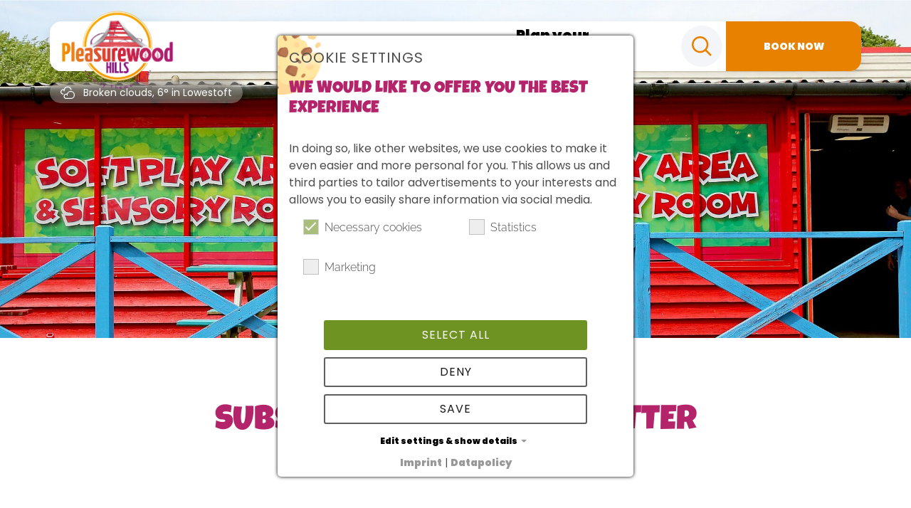

--- FILE ---
content_type: text/html; charset=utf-8
request_url: https://www.pleasurewoodhills.com/newsletter
body_size: 17774
content:
<!DOCTYPE html>
<html lang="en">
<head>

<meta charset="utf-8">
<!-- 
	» This digital solution is build by the team of PIT SOLUTIONS AG #########################################################

	This website is powered by TYPO3 - inspiring people to share!
	TYPO3 is a free open source Content Management Framework initially created by Kasper Skaarhoj and licensed under GNU/GPL.
	TYPO3 is copyright 1998-2026 of Kasper Skaarhoj. Extensions are copyright of their respective owners.
	Information and contribution at https://typo3.org/
-->


<link rel="icon" href="/_assets/3504ffbbfa4e78addd8f1459785eb142/Images/Favicon/favicon.ico" type="image/vnd.microsoft.icon">
<title>Pleasurewood Hills | Newsletter</title>
<meta name="generator" content="TYPO3 CMS">
<meta name="viewport" content="width=device-width, initial-scale=1">
<meta name="robots" content="index, follow">
<meta name="description" content="Thrilling rides, wonderful attractions, something for everyone and for all ages.">
<meta name="author" content="WABSOLUTE GmbH">
<meta property="og:title" content="Newsletter">
<meta name="twitter:card" content="summary">
<meta name="apple-mobile-web-app-capable" content="yes">
<meta name="apple-mobile-web-app-status-bar-style" content="black-translucent">
<meta name="google-site-verification" content="ZvzY6UUUNkanMJPIdrfv4rZdOt3H_UC-B4N-CQRGKyY">


<link rel="stylesheet" href="/typo3temp/assets/css/9f7826043cb516307d6e8222c9a54a57.css?1719395330" media="all">
<link rel="stylesheet" href="/_assets/c1c40b6f68b993e52e19a04432156a8f/Css/faq_search.css?1718962088" media="all">
<link rel="stylesheet" href="/_assets/f52b94b47ec5535605bd538078186489/Contrib/node_modules/@fortawesome/fontawesome-free/css/all.css?1762925767" media="all">
<link rel="stylesheet" href="https://cdnjs.cloudflare.com/ajax/libs/fancybox/3.5.7/jquery.fancybox.min.css" media="all">
<link rel="stylesheet" href="/_assets/f52b94b47ec5535605bd538078186489/Contrib/node_modules/jquery-ui-1.13.1/jquery-ui.min.css?1762925767" media="all">
<link rel="stylesheet" href="/_assets/76ae655f153c8e4e6c89d20fc75d9e3f/Css/Indexed_search_autocomplete.css?1739647519" media="all">
<link rel="stylesheet" href="/_assets/3504ffbbfa4e78addd8f1459785eb142/Css/park-custom.css?1762925768" media="all">
<link rel="stylesheet" href="/_assets/3504ffbbfa4e78addd8f1459785eb142/Css/park-custom-compiled/park-custom.css?1769183852" media="all">
<link rel="stylesheet" href="https://unpkg.com/leaflet@1.7.1/dist/leaflet.css" media="all">
<link rel="stylesheet" href="/_assets/d97995689ec8202cbab41b05cad39112/Css/wabs_map.css?1718962088" media="all">
<link rel="stylesheet" href="/typo3temp/assets/css/847da8fca8060ca1a70f976aab1210b9.css?1719212775" media="all">
<link href="/_assets/e8c90b9983c1cf95dcc0174e76f0c198/Stylesheet/cookie_consent.css?1713862925" rel="stylesheet" >



<script src="/_assets/f52b94b47ec5535605bd538078186489/Contrib/node_modules/jquery/dist/jquery.min.js?1762925767"></script>
<script src="/_assets/f52b94b47ec5535605bd538078186489/Contrib/node_modules/bootstrap/dist/js/bootstrap.bundle.min.js?1762925767"></script>
<script src="/_assets/f52b94b47ec5535605bd538078186489/Contrib/node_modules/owl.carousel/dist/owl.carousel.min.js?1762925767"></script>
<script src="/_assets/f52b94b47ec5535605bd538078186489/Contrib/node_modules/wowjs/dist/wow.min.js?1762925767"></script>
<script src="/_assets/f52b94b47ec5535605bd538078186489/Contrib/node_modules/isotope-layout/dist/isotope.pkgd.min.js?1762925767"></script>
<script src="https://cdnjs.cloudflare.com/ajax/libs/fancybox/3.5.7/jquery.fancybox.min.js"></script>
<script src="/_assets/f52b94b47ec5535605bd538078186489/Contrib/node_modules/jquery-ui-1.13.1/jquery-ui.min.js?1762925767"></script>
<script src="https://client.convious-app.com/loader.js?k=pleasurewood_hills"></script>

<script data-ignore="1">const cookieConsentConfiguration = JSON.parse('{"cookieName":"cookie_consent","expiryDays":365,"hideOnInit":false,"reloadOnReeditDeny":false,"pushConsentToTagManager":false,"lazyloading":false,"lazyloadingTimeout":120,"consentMode":{"_fb":["ad_storage","ad_user_data","ad_personalization"],"_gads":["ad_storage","ad_user_data","ad_personalization"]},"containerId":"cookie-consent"}');</script>

            <link rel="apple-touch-icon" sizes="57x57" href="/_assets/3504ffbbfa4e78addd8f1459785eb142/Images/Favicon/apple-icon-57x57.png">
            <link rel="apple-touch-icon" sizes="60x60" href="/_assets/3504ffbbfa4e78addd8f1459785eb142/Images/Favicon/apple-icon-60x60.png">
            <link rel="apple-touch-icon" sizes="72x72" href="/_assets/3504ffbbfa4e78addd8f1459785eb142/Images/Favicon/apple-icon-72x72.png">
            <link rel="apple-touch-icon" sizes="76x76" href="/_assets/3504ffbbfa4e78addd8f1459785eb142/Images/Favicon/apple-icon-76x76.png">
            <link rel="apple-touch-icon" sizes="114x114" href="/_assets/3504ffbbfa4e78addd8f1459785eb142/Images/Favicon/apple-icon-114x114.png">
            <link rel="apple-touch-icon" sizes="120x120" href="/_assets/3504ffbbfa4e78addd8f1459785eb142/Images/Favicon/apple-icon-120x120.png">
            <link rel="apple-touch-icon" sizes="144x144" href="/_assets/3504ffbbfa4e78addd8f1459785eb142/Images/Favicon/apple-icon-144x144.png">
            <link rel="apple-touch-icon" sizes="152x152" href="/_assets/3504ffbbfa4e78addd8f1459785eb142/Images/Favicon/apple-icon-152x152.png">
            <link rel="apple-touch-icon" sizes="180x180" href="/_assets/3504ffbbfa4e78addd8f1459785eb142/Images/Favicon/apple-icon-180x180.png">
            <link rel="icon" type="image/png" sizes="192x192" href="/_assets/3504ffbbfa4e78addd8f1459785eb142/Images/Favicon/android-icon-192x192.png">
            <link rel="icon" type="image/png" sizes="32x32" href="/_assets/3504ffbbfa4e78addd8f1459785eb142/Images/Favicon/favicon-32x32.png">
            <link rel="icon" type="image/png" sizes="96x96" href="/_assets/3504ffbbfa4e78addd8f1459785eb142/Images/Favicon/favicon-96x96.png">
            <link rel="icon" type="image/png" sizes="16x16" href="/_assets/3504ffbbfa4e78addd8f1459785eb142/Images/Favicon/favicon-16x16.png">
            <link rel="manifest" href="/_assets/3504ffbbfa4e78addd8f1459785eb142/Images/Favicon/manifest.json">
            <meta name="msapplication-TileColor" content="#ffffff">
            <meta name="msapplication-TileImage" content="/_assets/3504ffbbfa4e78addd8f1459785eb142/Images/Favicon/ms-icon-144x144.png">
            <meta name="theme-color" content="#ffffff">
<link rel="canonical" href="https://www.pleasurewoodhills.com/newsletter"/>

</head>
<body id="pleasurewood-hills" class="page-uid-2771">

    <div class="container-main alert-visible park-pleasurewood-hills" id="page-uid-2771">
       
        
    <div class="skip-link-navigation">
        <a href="#content-main" class="skip-btn">Skip to Main Content</a>
        <a href="#header-type-5" class="skip-btn" >Skip to Header</a>
        <a href="#footer-type-6" class="skip-btn">Skip to Footer</a>
    </div>

    


        <!-- START: custom Css -->
        
        <!-- END: custom Css -->

        <!-- Header content section START -->
        
                
                        <header id="header-type-5" data-gtm-area='header' class="header-main">
                            <div class="container-fluid">

                                <!-- START: Meta Website Menu -->
                                
                                <!-- END: Meta Website Menu -->

                                <!-- START: Language Menu -->
                                
                                <!-- END: Language Menu -->

                                <!--<a href="#content-main" class="skip-btn">Skip to Main Content</a>-->
                                <!--<div class="alert-wrap">
                                    <div class="brand-alert"><a href="#"><img src="assets/img/drayton-manor-hotel-logo.png" alt="drayton-manor-hotel-logo" /></a></div>
                                    <div class="read-more"><a href="#">More Info</a></div>
                                </div>-->

                                <nav class="navbar navbar-expand-xl">
    <div class="container px-0 h-100">
        <div class="menu-btn navbar-toggler" data-bs-toggle="offcanvas" data-bs-target="#offcanvasNavbar"
            aria-controls="offcanvasNavbar">
            <span class="menu-bar">Menu Button</span>
        </div>
        <a href="https://www.pleasurewoodhills.com/" target="_self" class="navbar-brand p-0 m-0 h-100 col-xl-2 col-lg-3 col-md-4" title="Pleasurewood Hills"><div class="brand-nav h-100"><img src="/_assets/3504ffbbfa4e78addd8f1459785eb142/Images/logo.png" alt="Pleasurewood Hills" class="navbar-image"></div></a>

        

<!-- Main Navigation START -->
<div class="offcanvas offcanvas-start h-100" tabindex="-1" id="offcanvasNavbar" aria-label="Navigation menu">
  <div class="offcanvas-body h-100">
    <ul class="navbar-nav justify-content-center flex-grow-1">
      
        

            <li
              class="nav-item dropdown has-mega-menu lvl-1">
              <a class="nav-link dropdown-toggle h-100" href="/explore/rides-attractions" id="navbarDropdown-363"
                role="button" data-bs-toggle="dropdown" aria-expanded="false">
                <div class="d-flex h-100">
                  <div class="nav-text align-self-center">Explore</div>
                </div>
              </a>
              
                  <ul
                    class="dropdown-menu mega-menu-custom"
                    aria-labelledby="navbarDropdown-363">
                    
                        <div class="sub-menu-list">
                          <h3>Explore</h3>
                          <ul>
                            
                              <li class="dropdown-item lvl-2">
                                <a href="/explore/rides-attractions">
                                  Rides &amp; Attractions
                                </a>
                              </li>
                            
                              <li class="dropdown-item lvl-2">
                                <a href="/attraction-details/woodys-cub-house">
                                  Woody&#039;s Cub House
                                </a>
                              </li>
                            
                              <li class="dropdown-item lvl-2">
                                <a href="/explore/park-map">
                                  Park Map
                                </a>
                              </li>
                            
                              <li class="dropdown-item lvl-2">
                                <a href="/explore/food-drink">
                                  Food &amp; Drink
                                </a>
                              </li>
                            
                              <li class="dropdown-item lvl-2">
                                <a href="/explore/events">
                                  Events
                                </a>
                              </li>
                            
                          </ul>
                        </div>
                        <!-- Mega Menu: Additional HTML Content of dropdown layer START-->

                        
                          
                              <div class="sub-menu-boxes">
                                <div class="max-wrap">
                                  <div class="article-out">
                                    
                                      <div class="article">
                                        
                                          <div class="figure"><img src="/fileadmin/user_upload/pleasurewood_hills/Drop_Down/Wipeout-Pleasurewood-Hills-family-theme-park-suffolk.jpg" alt="blue rollercoaster loop the loop with cloudy sky 1"/></div>
                                          <div class="aside">
                                            
                                            <p></p>
                                          </div>
                                        
                                      </div>
                                    
                                  </div>
                                </div>
                              </div>
                            
                        

                        
                        <!-- Mega Menu: Additional HTML Content of dropdown layer END-->
                      


                  </ul>
                

            </li>

          

      
        

            <li
              class="nav-item dropdown has-mega-menu lvl-1">
              <a class="nav-link dropdown-toggle h-100" href="/park-info/opening-times" id="navbarDropdown-362"
                role="button" data-bs-toggle="dropdown" aria-expanded="false">
                <div class="d-flex h-100">
                  <div class="nav-text align-self-center">Park Info</div>
                </div>
              </a>
              
                  <ul
                    class="dropdown-menu mega-menu-custom"
                    aria-labelledby="navbarDropdown-362">
                    
                        <div class="sub-menu-list">
                          <h3>Park Info</h3>
                          <ul>
                            
                              <li class="dropdown-item lvl-2">
                                <a href="/park-info/opening-times">
                                  Opening Times
                                </a>
                              </li>
                            
                              <li class="dropdown-item lvl-2">
                                <a href="/park-info/find-us">
                                  Find us
                                </a>
                              </li>
                            
                              <li class="dropdown-item lvl-2">
                                <a href="/park-info/park-accessibility">
                                  Park Accessibility
                                </a>
                              </li>
                            
                              <li class="dropdown-item lvl-2">
                                <a href="/park-info/about-us">
                                  About us
                                </a>
                              </li>
                            
                              <li class="dropdown-item lvl-2">
                                <a href="/park-info/news">
                                  News
                                </a>
                              </li>
                            
                              <li class="dropdown-item lvl-2">
                                <a href="/park-info/facilities">
                                  Facilities
                                </a>
                              </li>
                            
                              <li class="dropdown-item lvl-2">
                                <a href="/park-info/faqs">
                                  FAQs
                                </a>
                              </li>
                            
                          </ul>
                        </div>
                        <!-- Mega Menu: Additional HTML Content of dropdown layer START-->

                        
                          
                              <div class="sub-menu-boxes">
                                <div class="max-wrap">
                                  <div class="article-out">
                                    
                                      <div class="article">
                                        
                                          <div class="figure"><img src="/fileadmin/user_upload/pleasurewood_hills/Drop_Down/Pleasurewood-Hills-theme-park-Water-Fun-Factory-log-flume-water-ride-suffolk.jpg" alt=""/></div>
                                          <div class="aside">
                                            
                                            <p></p>
                                          </div>
                                        
                                      </div>
                                    
                                  </div>
                                </div>
                              </div>
                            
                        

                        
                        <!-- Mega Menu: Additional HTML Content of dropdown layer END-->
                      


                  </ul>
                

            </li>

          

      
        

            <li
              class="nav-item dropdown has-mega-menu lvl-1">
              <a class="nav-link dropdown-toggle h-100" href="/plan-your-visit/schools" id="navbarDropdown-2711"
                role="button" data-bs-toggle="dropdown" aria-expanded="false">
                <div class="d-flex h-100">
                  <div class="nav-text align-self-center">Plan your visit</div>
                </div>
              </a>
              
                  <ul
                    class="dropdown-menu mega-menu-custom"
                    aria-labelledby="navbarDropdown-2711">
                    
                        <div class="sub-menu-list">
                          <h3>Plan your visit</h3>
                          <ul>
                            
                              <li class="dropdown-item lvl-2">
                                <a href="/plan-your-visit/schools">
                                  Schools
                                </a>
                              </li>
                            
                              <li class="dropdown-item lvl-2">
                                <a href="/plan-your-visit/groups">
                                  Groups
                                </a>
                              </li>
                            
                              <li class="dropdown-item lvl-2">
                                <a href="/plan-your-visit/corporate-hire">
                                  Corporate
                                </a>
                              </li>
                            
                              <li class="dropdown-item lvl-2">
                                <a href="/plan-your-visit/season-pass-info">
                                  Season Passes
                                </a>
                              </li>
                            
                              <li class="dropdown-item lvl-2">
                                <a href="/plan-your-visit/tickets-passes">
                                  Tickets &amp; Passes
                                </a>
                              </li>
                            
                              <li class="dropdown-item lvl-2">
                                <a href="/plan-your-visit/rainy-day-guarantee">
                                  Rainy Day Guarantee
                                </a>
                              </li>
                            
                              <li class="dropdown-item lvl-2">
                                <a href="/plan-your-visit/tesco-clubcard">
                                  Tesco Clubcard
                                </a>
                              </li>
                            
                              <li class="dropdown-item lvl-2">
                                <a href="/plan-your-visit/parking">
                                  Parking
                                </a>
                              </li>
                            
                          </ul>
                        </div>
                        <!-- Mega Menu: Additional HTML Content of dropdown layer START-->

                        
                          
                              <div class="sub-menu-boxes">
                                <div class="max-wrap">
                                  <div class="article-out">
                                    
                                      <div class="article">
                                        
                                          <div class="figure"><img src="/fileadmin/user_upload/pleasurewood_hills/Drop_Down/377-x-277-Pirate-Ship-Shiver-Me-Timbers.jpg" alt=""/></div>
                                          <div class="aside">
                                            
                                            <p></p>
                                          </div>
                                        
                                      </div>
                                    
                                  </div>
                                </div>
                              </div>
                            
                        

                        
                        <!-- Mega Menu: Additional HTML Content of dropdown layer END-->
                      


                  </ul>
                

            </li>

          

      

      
	<div class="search-box order-md-first">
		<form action="/search-results/results" method="post" data-gtm-event="search">
			<!-- <input type="text" name="search[sword]" value="" class="indexed-search-autocomplete-sword" id="search" placeholder="Search For" /> -->			<input type="text"  name="tx_indexedsearch_pi2[search][sword]" value="" class="tx-indexedsearch-searchbox-sword indexed-search-autocomplete-sword" id="tx-indexedsearch-searchbox-sword" placeholder="Search For" aria-label="Search for" />
			<input type="submit" name="tx_indexedsearch_pi2[search][submitButton]" id="submit" value="Search"/>
			<div class="search-autocomplete-results no-results" data-mode="word" data-searchonclick="true" data-maxresults="10" data-minlength="2" data-searchurl="/newsletter/autocomplete?no_cache=1&amp;tx_indexedsearchautocomplete_search%5Baction%5D=search&amp;tx_indexedsearchautocomplete_search%5Bcontroller%5D=Search&amp;cHash=21e05d206a7b83af11b0b029ab51dc33"></div>
		</form>
	</div>


    </ul>
  </div>
</div>
<!-- Main Navigation END -->

        <!-- START: Custom CTA button (from backend CE Record, custom UID is defined in constants.ts file) -->
        
                
    

            <a id="c5336"></a>
            
            
            
                



            
            
                



            
            

    
        
		
	<!-- CSS Style: Render custom style for hover -->



<div class="btn-booking h-100 col-xl-2 text-center button_layout_1">
	<a href="#convious" target="_self" id="booking-id" class="btn animate__animated " style>
		<div class="icon" style="height: 25px; width: 25px; background-color: ;  mask-image: url(/fileadmin/user_upload/svg_icons/streamline-entertainment-ticket--entertainment--48x48.svg); -webkit-mask-image: url(/fileadmin/user_upload/svg_icons/streamline-entertainment-ticket--entertainment--48x48.svg);">&nbsp;</div>
		<!-- &lt;div class=&quot;icon&quot; style=&quot;background-color: ; mask-image: url(/fileadmin//user_upload/svg_icons/streamline-entertainment-ticket--entertainment--48x48.svg); -webkit-mask-image: url(/fileadmin//user_upload/svg_icons/streamline-entertainment-ticket--entertainment--48x48.svg);&quot;&gt;&nbsp;&lt;/div&gt; -->
		<p class="txt" style="color: ;">Book Now</p>
	</a>
</div>


    


            
                



            
            
                



            
            

        


            
        <!-- END: Custom CTA button (from backend CE Record, custom UID is defined in constants.ts file) -->
    </div>
</nav>

<div class="container px-0 d-flex flex-column">
    <!-- START: Alert info bar -->
    
    <!-- END: Alert info bar -->
    
    <div class="park-status-info">
        <!-- START: Weather Widget -->
        
                
    

            <a id="c646"></a>
            
            
            
                



            
            
                



            
            

    
        
		
    
        

                <div class="btn-bx weather rounded-pill layout-3">
                    <span class="icon-background">
                        
                                <span class="icon broken-clouds"style="-webkit-mask-image: url(/static_assets/Images/Icons/streamline-icon-weather-clouds@48x48.svg); mask-image: url(/static_assets/Images/Icons/streamline-icon-weather-clouds@48x48.svg)"></span>
                            
                    </span>
                    <span>Broken clouds, 6° in Lowestoft</span>
                </div>
    

    


    


            
                



            
            
                



            
            

        


            
        <!-- END: Weather Widget -->
    
        <!-- START: Openingtimes Widget -->
        
        <!-- END: Openingtimes Widget -->
    </div>
</div>
                            </div>
                        </header>
                    
            
        <!-- Header content section END -->

        <main role="main" class="content-main" data-gtm-area='content' id="content-main">
            <!-- Main content section START -->

            <!-- START: Alert info box -->
            
            <!-- END: Alert info box -->

            <!-- START: Alert info box -->
            
            <!-- END: Alert info box -->

            <!--TYPO3SEARCH_begin-->
            

<a id="c46192"></a>


        
        
                <!--=== Hero - Main ===-->
                
            

        




    
            
            
        



    <div class="hero-main desktop-view">
        <div class="owl-carousel image-slider " id="slider-46192">
            
            

        
            
            
            
                    
                            <!-- BEGIN internal images: jpg,png,jpeg,JPG,... -->
                            <div class="slide-item image-item">
                                <div class="figure layout-0">
                                    <img src="/fileadmin/_processed_/1/8/csm_4096-2731-max__1__8447f8cf31.jpg"
                                        style="object-position: 50% 20%"
                                        alt="Newsletter"
                                        role="presentation" />
                                </div>

                                
                                    
    <div
        class="hero-cont ">
        <div class="container">
            <div
                class="aside">
                
                
                        <h1>
                            Newsletter
                        </h1>
                    
                
            </div>
            
                    <!-- add content on header banner -->
                    
                
        </div>
    </div>

                                
                            </div>
                            <!-- END internal images -->
                        
                
        
    






        </div>
    </div>



    <div class="hero-main mobile-view">
        <div class="owl-carousel image-slider " id="slider-mobile-46192">
            
            

        
            
            
            
                    
                            <!-- BEGIN internal images: jpg,png,jpeg,JPG,... -->
                            <div class="slide-item image-item">
                                <div class="figure layout-0">
                                    <img src="/fileadmin/_processed_/1/8/csm_4096-2731-max__1__8447f8cf31.jpg"
                                        style="object-position: 50% 20%"
                                        alt="Newsletter"
                                        role="presentation" />
                                </div>

                                
                                    
    <div
        class="hero-cont ">
        <div class="container">
            <div
                class="aside">
                
                
                        <h1>
                            Newsletter
                        </h1>
                    
                
            </div>
            
                    <!-- add content on header banner -->
                    
                
        </div>
    </div>

                                
                            </div>
                            <!-- END internal images -->
                        
                
        
    






        </div>
    </div>




        
    








        
    



















<!-- Render custom inline CSS for custom width -->

<!-- Render custom inline CSS for custom width -->


        <!--frame-space-after-medium-->
        <div class="container frame-class-default frame-space-before-medium frame-space-after-medium position-relative   "
            id="container-46193">
            <div class="py-4">
                <div
                    class="row  " >
                    
                    

                    <div class="col-sm-12">
                        
                            
                                


        
            
    

            <div id="c46194" class="frame frame-default frame-type-text frame-layout-0">
                
                
                    



                
                
                    

    
        <header>
            

    
            
                

    
            <h2 class="ce-headline-center">
                SUBSCRIBE TO OUR NEWSLETTER
            </h2>
        



            
        



            



            



        </header>
    



                
                
    
           
        

    


                
                    



                
                
                    



                
            </div>

        


        
    


                            
                                


        
            
    

            <div id="c47033" class="frame frame-default frame-type-html frame-layout-0">
                
                
                    



                
                
                

    <script type="text/javascript" src="https://form.jotform.com/jsform/242602740380045"></script>


                
                    



                
                
                    



                
            </div>

        


        
    


                            
                        
                    </div>
                </div>
            </div>
        </div>
    







            <!--TYPO3SEARCH_end-->

            <!--=== Social - Feeds ===-->
            <div class="social-feeds">
                <div class="container">

                    <!-- Socials section START -->
                    
                    <!-- Socials section END -->

                </div>
            </div>
            <!-- Main content section END -->
        </main>

        <!-- Footer content section START -->
        
                <footer class="footer-main" data-gtm-area='footer' id="footer-type-6">
                    
                            <div class="contact-footer container-fluid">
                                <div class="container">
                                    <ul>
                                        <li>
                                            <span class="contact-text">ANY MORE QUESTIONS? CONTACT US!</span>
                                        </li>
                                        <li>
                                            <img src="/_assets/f52b94b47ec5535605bd538078186489/Images/Layout_icons/phone-icon.svg"
                                                alt="phone">
                                            <a href="tel:+441502586000"><span>01502 586000</span></a>
                                        </li>
                                        <li>
                                            <img src="/_assets/f52b94b47ec5535605bd538078186489/Images/Layout_icons/envelope.svg"
                                                alt="mail">
                                            <a
                                                href="mailto:reception@pleasurewoodhills.com"><span>reception@pleasurewoodhills.com</span></a>
                                        </li>
                                    </ul>
                                </div>
                            </div>
                        
                    
                            <div class="pre-footer" id="sitemap-type-8">
                                <div class="container">
                                    <div class="row">
                                        


<div class="col-lg-3">
    <div class="logo text-center">
        <img src="/_assets/3504ffbbfa4e78addd8f1459785eb142/Images/logo.png" alt="">
    </div>

    <!-- Footer content e.g. contact information START -->
    
            
    

            <div id="c251" class="frame frame-default frame-type-html frame-layout-0">
                
                
                    



                
                
                

      <br>
  <h2>Pleasurewood Hills</h2>
<div class="footer-menu">
Leisure Way Lowestoft,<br>
Suffolk, NR32 4TZ<br>
<br>
</div>


                
                    



                
                
                    



                
            </div>

        


        
    <!-- Socials section START -->
    
            <div class="social-links" id="bottom-section">
                
    

            <div id="c252" class="frame frame-default frame-type-html frame-layout-0">
                
                
                    



                
                
                

    <ul>
  <li><a href="https://en-gb.facebook.com/PleasurewoodHills/" target="_blank" rel="noreferrer"><img src="/static_assets/Images/Layout_icons/facebook-orange.svg" alt="facebook-socialmedia"><span class="sr-only">Facebook</span></a></li>
  <li><a href="https://www.youtube.com/@pleasurewoodhillsfamilythe2258" target="_blank" rel="noreferrer"><img src="/static_assets/Images/Layout_icons/youtube-pwh.svg" alt="you-tube-socialmedia"><span class="sr-only">You Tube</span></a></li>
  <li><a href="https://www.twitter.com/pwhills/?hl=en" target="_blank" rel="noreferrer"><img src="/static_assets/Images/Layout_icons/twitter-orange.svg" alt="twitter-socialmedia"><span class="sr-only">Twitter</span></a></li>
  <li><a href="https://www.instagram.com/pwhills" target="_blank" rel="noreferrer"><img src="/static_assets/Images/Layout_icons/instagram-orange.svg" alt="instagram-socialmedia"><span class="sr-only">Instagram</span></a></li>
</ul>


                
                    



                
                
                    



                
            </div>

        


            </div>
        
    <!-- Socials section END -->
    <!-- Footer content e.g. contact information END -->

</div>



    <div class="col-lg-3">
        
                <!-- Item has children -->
                <h2>Explore</h2>
                <div class="footer-menu">
                    <ul>
                        
                            <li>
                                <a class="dropdown-item " href="/explore/park-map">
                                    Park Map
                                </a>
                            </li>
                        
                            <li>
                                <a class="dropdown-item " href="/explore/rides-attractions">
                                    Rides &amp; Attractions
                                </a>
                            </li>
                        
                            <li>
                                <a class="dropdown-item " href="/explore/food-drink">
                                    Food &amp; Drink
                                </a>
                            </li>
                        
                            <li>
                                <a class="dropdown-item " href="/park-info/facilities">
                                    Facilities
                                </a>
                            </li>
                        
                    </ul>
                </div>
            
    </div>


    <div class="col-lg-3">
        
                <!-- Item has children -->
                <h2>Park Info</h2>
                <div class="footer-menu">
                    <ul>
                        
                            <li>
                                <a class="dropdown-item " href="/park-info/opening-times">
                                    Opening Times
                                </a>
                            </li>
                        
                            <li>
                                <a class="dropdown-item " href="/park-info/about-us">
                                    About us
                                </a>
                            </li>
                        
                            <li>
                                <a class="dropdown-item " href="/park-info-1/jobs">
                                    Jobs
                                </a>
                            </li>
                        
                            <li>
                                <a class="dropdown-item " href="/park-info/park-accessibility">
                                    Park Accessibility
                                </a>
                            </li>
                        
                            <li>
                                <a class="dropdown-item " href="/park-info/faqs">
                                    FAQs
                                </a>
                            </li>
                        
                            <li>
                                <a class="dropdown-item " href="/park-info/news">
                                    News &amp; Events
                                </a>
                            </li>
                        
                            <li>
                                <a class="dropdown-item " href="/park-info/find-us">
                                    Contact us
                                </a>
                            </li>
                        
                    </ul>
                </div>
            
    </div>


    <div class="col-lg-3">
        
                <!-- Item has children -->
                <h2>Tickets &amp; Passes</h2>
                <div class="footer-menu">
                    <ul>
                        
                            <li>
                                <a class="dropdown-item " href="/plan-your-visit/tickets-passes">
                                    Tickets &amp; Passes
                                </a>
                            </li>
                        
                            <li>
                                <a class="dropdown-item " href="/plan-your-visit/season-pass-info">
                                    Season Pass Info
                                </a>
                            </li>
                        
                            <li>
                                <a class="dropdown-item " href="/plan-your-visit/schools">
                                    Schools
                                </a>
                            </li>
                        
                            <li>
                                <a class="dropdown-item " href="/plan-your-visit/corporate-hire">
                                    Corporate Hire
                                </a>
                            </li>
                        
                    </ul>
                </div>
            
    </div>





                                    </div>
                                </div>
                            </div>
                        
                    

<div class="copy-rights">
    <div class="container">
        <!-- Footer navigation START -->
        <div class="copyrights-logo">
            <ul>
                <li>
                    <img src="/_assets/f52b94b47ec5535605bd538078186489/Images/Layout_icons/balppa.svg"
                        alt="balppa"> 
                </li>
                <li>
                    <img src="/_assets/f52b94b47ec5535605bd538078186489/Images/Layout_icons/looping.svg"
                        alt="looping"> 
                </li>
                <li>
                    <img src="/_assets/f52b94b47ec5535605bd538078186489/Images/Layout_icons/iaapa.svg"
                        alt="iaapa"> 
                </li>
            </ul>
        </div>
        
                <div class="copyrights-menu">
                    <ul>
                        
                            <li>
                                <a class="nav-link " href="/terms-conditions">
                                    Terms &amp; Conditions
                                </a>
                            </li>
                        
                            <li>
                                <a class="nav-link " href="/terms-conditions">
                                    Privacy Policy
                                </a>
                            </li>
                        
                            <li>
                                <a class="nav-link " href="/terms-conditions">
                                    Cookie Policy
                                </a>
                            </li>
                        
                    </ul>
                </div>
            
        <!-- Footer navigation END -->

        <!-- Footer copyright START -->
        <p>
            ©&nbsp;Copyright&nbsp;2026&nbsp;Pleasurewood Hills, all rights reserved.
        </p>
        <!-- Footer copyright END -->
    </div>
</div>
                    
                </footer>
            
        <!-- Footer content section END -->

    </div>
<script src="https://www.google.com/recaptcha/api.js?hl="></script>

<script src="/_assets/f52b94b47ec5535605bd538078186489/Javascript/parallax.js?1762925767"></script>
<script src="/_assets/f52b94b47ec5535605bd538078186489/Javascript/kpiCounter.js?1762925767"></script>
<script src="/_assets/f52b94b47ec5535605bd538078186489/Javascript/park-scripts.js?1766043240"></script>
<script src="/_assets/f52b94b47ec5535605bd538078186489/Contrib/node_modules/jarallax/dist/jarallax.js?1762925767"></script>
<script src="/_assets/76ae655f153c8e4e6c89d20fc75d9e3f/JavaScript/Indexed_search_autocomplete.js?1739647519"></script>
<script src="/_assets/3504ffbbfa4e78addd8f1459785eb142/Javascript/park-custom.js?1762925768"></script>
<script src="https://unpkg.com/leaflet@1.7.1/dist/leaflet.js"></script>
<script src="/_assets/d97995689ec8202cbab41b05cad39112/JavaScript/Dist/scripts.js?1718962088"></script>
<script src="/_assets/d97995689ec8202cbab41b05cad39112/JavaScript/Dist/Js.js?1762925767"></script>
<script src="/_assets/397a9a32541e8c51c7ceb94b60231f2c/JavaScript/wabs_popup.js?1718962088"></script>
<script src="/_assets/e8c90b9983c1cf95dcc0174e76f0c198/JavaScript/cookie_consent.js?1713862925"></script>
<script>
/*<![CDATA[*/
/*TS_inlineFooter*/
!function(a,t){"object"==typeof exports&&"object"==typeof module?module.exports=t():"function"==typeof define&&define.amd?define([],t):"object"==typeof exports?exports.AOS=t():a.AOS=t()}(self,(()=>(()=>{var a={821:(a,t,o)=>{"use strict";o.d(t,{Z:()=>i});var s=o(81),d=o.n(s),n=o(645),e=o.n(n)()(d());e.push([a.id,'body[data-aos-duration="50"] [data-aos],[data-aos][data-aos][data-aos-duration="50"]{transition-duration:50ms}body[data-aos-delay="50"] [data-aos],[data-aos][data-aos][data-aos-delay="50"]{transition-delay:0s}body[data-aos-delay="50"] [data-aos].aos-animate,[data-aos][data-aos][data-aos-delay="50"].aos-animate{transition-delay:50ms}body[data-aos-duration="100"] [data-aos],[data-aos][data-aos][data-aos-duration="100"]{transition-duration:100ms}body[data-aos-delay="100"] [data-aos],[data-aos][data-aos][data-aos-delay="100"]{transition-delay:0s}body[data-aos-delay="100"] [data-aos].aos-animate,[data-aos][data-aos][data-aos-delay="100"].aos-animate{transition-delay:100ms}body[data-aos-duration="150"] [data-aos],[data-aos][data-aos][data-aos-duration="150"]{transition-duration:150ms}body[data-aos-delay="150"] [data-aos],[data-aos][data-aos][data-aos-delay="150"]{transition-delay:0s}body[data-aos-delay="150"] [data-aos].aos-animate,[data-aos][data-aos][data-aos-delay="150"].aos-animate{transition-delay:150ms}body[data-aos-duration="200"] [data-aos],[data-aos][data-aos][data-aos-duration="200"]{transition-duration:200ms}body[data-aos-delay="200"] [data-aos],[data-aos][data-aos][data-aos-delay="200"]{transition-delay:0s}body[data-aos-delay="200"] [data-aos].aos-animate,[data-aos][data-aos][data-aos-delay="200"].aos-animate{transition-delay:200ms}body[data-aos-duration="250"] [data-aos],[data-aos][data-aos][data-aos-duration="250"]{transition-duration:250ms}body[data-aos-delay="250"] [data-aos],[data-aos][data-aos][data-aos-delay="250"]{transition-delay:0s}body[data-aos-delay="250"] [data-aos].aos-animate,[data-aos][data-aos][data-aos-delay="250"].aos-animate{transition-delay:250ms}body[data-aos-duration="300"] [data-aos],[data-aos][data-aos][data-aos-duration="300"]{transition-duration:300ms}body[data-aos-delay="300"] [data-aos],[data-aos][data-aos][data-aos-delay="300"]{transition-delay:0s}body[data-aos-delay="300"] [data-aos].aos-animate,[data-aos][data-aos][data-aos-delay="300"].aos-animate{transition-delay:300ms}body[data-aos-duration="350"] [data-aos],[data-aos][data-aos][data-aos-duration="350"]{transition-duration:350ms}body[data-aos-delay="350"] [data-aos],[data-aos][data-aos][data-aos-delay="350"]{transition-delay:0s}body[data-aos-delay="350"] [data-aos].aos-animate,[data-aos][data-aos][data-aos-delay="350"].aos-animate{transition-delay:350ms}body[data-aos-duration="400"] [data-aos],[data-aos][data-aos][data-aos-duration="400"]{transition-duration:400ms}body[data-aos-delay="400"] [data-aos],[data-aos][data-aos][data-aos-delay="400"]{transition-delay:0s}body[data-aos-delay="400"] [data-aos].aos-animate,[data-aos][data-aos][data-aos-delay="400"].aos-animate{transition-delay:400ms}body[data-aos-duration="450"] [data-aos],[data-aos][data-aos][data-aos-duration="450"]{transition-duration:450ms}body[data-aos-delay="450"] [data-aos],[data-aos][data-aos][data-aos-delay="450"]{transition-delay:0s}body[data-aos-delay="450"] [data-aos].aos-animate,[data-aos][data-aos][data-aos-delay="450"].aos-animate{transition-delay:450ms}body[data-aos-duration="500"] [data-aos],[data-aos][data-aos][data-aos-duration="500"]{transition-duration:500ms}body[data-aos-delay="500"] [data-aos],[data-aos][data-aos][data-aos-delay="500"]{transition-delay:0s}body[data-aos-delay="500"] [data-aos].aos-animate,[data-aos][data-aos][data-aos-delay="500"].aos-animate{transition-delay:500ms}body[data-aos-duration="550"] [data-aos],[data-aos][data-aos][data-aos-duration="550"]{transition-duration:550ms}body[data-aos-delay="550"] [data-aos],[data-aos][data-aos][data-aos-delay="550"]{transition-delay:0s}body[data-aos-delay="550"] [data-aos].aos-animate,[data-aos][data-aos][data-aos-delay="550"].aos-animate{transition-delay:550ms}body[data-aos-duration="600"] [data-aos],[data-aos][data-aos][data-aos-duration="600"]{transition-duration:600ms}body[data-aos-delay="600"] [data-aos],[data-aos][data-aos][data-aos-delay="600"]{transition-delay:0s}body[data-aos-delay="600"] [data-aos].aos-animate,[data-aos][data-aos][data-aos-delay="600"].aos-animate{transition-delay:600ms}body[data-aos-duration="650"] [data-aos],[data-aos][data-aos][data-aos-duration="650"]{transition-duration:650ms}body[data-aos-delay="650"] [data-aos],[data-aos][data-aos][data-aos-delay="650"]{transition-delay:0s}body[data-aos-delay="650"] [data-aos].aos-animate,[data-aos][data-aos][data-aos-delay="650"].aos-animate{transition-delay:650ms}body[data-aos-duration="700"] [data-aos],[data-aos][data-aos][data-aos-duration="700"]{transition-duration:700ms}body[data-aos-delay="700"] [data-aos],[data-aos][data-aos][data-aos-delay="700"]{transition-delay:0s}body[data-aos-delay="700"] [data-aos].aos-animate,[data-aos][data-aos][data-aos-delay="700"].aos-animate{transition-delay:700ms}body[data-aos-duration="750"] [data-aos],[data-aos][data-aos][data-aos-duration="750"]{transition-duration:750ms}body[data-aos-delay="750"] [data-aos],[data-aos][data-aos][data-aos-delay="750"]{transition-delay:0s}body[data-aos-delay="750"] [data-aos].aos-animate,[data-aos][data-aos][data-aos-delay="750"].aos-animate{transition-delay:750ms}body[data-aos-duration="800"] [data-aos],[data-aos][data-aos][data-aos-duration="800"]{transition-duration:800ms}body[data-aos-delay="800"] [data-aos],[data-aos][data-aos][data-aos-delay="800"]{transition-delay:0s}body[data-aos-delay="800"] [data-aos].aos-animate,[data-aos][data-aos][data-aos-delay="800"].aos-animate{transition-delay:800ms}body[data-aos-duration="850"] [data-aos],[data-aos][data-aos][data-aos-duration="850"]{transition-duration:850ms}body[data-aos-delay="850"] [data-aos],[data-aos][data-aos][data-aos-delay="850"]{transition-delay:0s}body[data-aos-delay="850"] [data-aos].aos-animate,[data-aos][data-aos][data-aos-delay="850"].aos-animate{transition-delay:850ms}body[data-aos-duration="900"] [data-aos],[data-aos][data-aos][data-aos-duration="900"]{transition-duration:900ms}body[data-aos-delay="900"] [data-aos],[data-aos][data-aos][data-aos-delay="900"]{transition-delay:0s}body[data-aos-delay="900"] [data-aos].aos-animate,[data-aos][data-aos][data-aos-delay="900"].aos-animate{transition-delay:900ms}body[data-aos-duration="950"] [data-aos],[data-aos][data-aos][data-aos-duration="950"]{transition-duration:950ms}body[data-aos-delay="950"] [data-aos],[data-aos][data-aos][data-aos-delay="950"]{transition-delay:0s}body[data-aos-delay="950"] [data-aos].aos-animate,[data-aos][data-aos][data-aos-delay="950"].aos-animate{transition-delay:950ms}body[data-aos-duration="1000"] [data-aos],[data-aos][data-aos][data-aos-duration="1000"]{transition-duration:1000ms}body[data-aos-delay="1000"] [data-aos],[data-aos][data-aos][data-aos-delay="1000"]{transition-delay:0s}body[data-aos-delay="1000"] [data-aos].aos-animate,[data-aos][data-aos][data-aos-delay="1000"].aos-animate{transition-delay:1000ms}body[data-aos-duration="1050"] [data-aos],[data-aos][data-aos][data-aos-duration="1050"]{transition-duration:1050ms}body[data-aos-delay="1050"] [data-aos],[data-aos][data-aos][data-aos-delay="1050"]{transition-delay:0s}body[data-aos-delay="1050"] [data-aos].aos-animate,[data-aos][data-aos][data-aos-delay="1050"].aos-animate{transition-delay:1050ms}body[data-aos-duration="1100"] [data-aos],[data-aos][data-aos][data-aos-duration="1100"]{transition-duration:1100ms}body[data-aos-delay="1100"] [data-aos],[data-aos][data-aos][data-aos-delay="1100"]{transition-delay:0s}body[data-aos-delay="1100"] [data-aos].aos-animate,[data-aos][data-aos][data-aos-delay="1100"].aos-animate{transition-delay:1100ms}body[data-aos-duration="1150"] [data-aos],[data-aos][data-aos][data-aos-duration="1150"]{transition-duration:1150ms}body[data-aos-delay="1150"] [data-aos],[data-aos][data-aos][data-aos-delay="1150"]{transition-delay:0s}body[data-aos-delay="1150"] [data-aos].aos-animate,[data-aos][data-aos][data-aos-delay="1150"].aos-animate{transition-delay:1150ms}body[data-aos-duration="1200"] [data-aos],[data-aos][data-aos][data-aos-duration="1200"]{transition-duration:1200ms}body[data-aos-delay="1200"] [data-aos],[data-aos][data-aos][data-aos-delay="1200"]{transition-delay:0s}body[data-aos-delay="1200"] [data-aos].aos-animate,[data-aos][data-aos][data-aos-delay="1200"].aos-animate{transition-delay:1200ms}body[data-aos-duration="1250"] [data-aos],[data-aos][data-aos][data-aos-duration="1250"]{transition-duration:1250ms}body[data-aos-delay="1250"] [data-aos],[data-aos][data-aos][data-aos-delay="1250"]{transition-delay:0s}body[data-aos-delay="1250"] [data-aos].aos-animate,[data-aos][data-aos][data-aos-delay="1250"].aos-animate{transition-delay:1250ms}body[data-aos-duration="1300"] [data-aos],[data-aos][data-aos][data-aos-duration="1300"]{transition-duration:1300ms}body[data-aos-delay="1300"] [data-aos],[data-aos][data-aos][data-aos-delay="1300"]{transition-delay:0s}body[data-aos-delay="1300"] [data-aos].aos-animate,[data-aos][data-aos][data-aos-delay="1300"].aos-animate{transition-delay:1300ms}body[data-aos-duration="1350"] [data-aos],[data-aos][data-aos][data-aos-duration="1350"]{transition-duration:1350ms}body[data-aos-delay="1350"] [data-aos],[data-aos][data-aos][data-aos-delay="1350"]{transition-delay:0s}body[data-aos-delay="1350"] [data-aos].aos-animate,[data-aos][data-aos][data-aos-delay="1350"].aos-animate{transition-delay:1350ms}body[data-aos-duration="1400"] [data-aos],[data-aos][data-aos][data-aos-duration="1400"]{transition-duration:1400ms}body[data-aos-delay="1400"] [data-aos],[data-aos][data-aos][data-aos-delay="1400"]{transition-delay:0s}body[data-aos-delay="1400"] [data-aos].aos-animate,[data-aos][data-aos][data-aos-delay="1400"].aos-animate{transition-delay:1400ms}body[data-aos-duration="1450"] [data-aos],[data-aos][data-aos][data-aos-duration="1450"]{transition-duration:1450ms}body[data-aos-delay="1450"] [data-aos],[data-aos][data-aos][data-aos-delay="1450"]{transition-delay:0s}body[data-aos-delay="1450"] [data-aos].aos-animate,[data-aos][data-aos][data-aos-delay="1450"].aos-animate{transition-delay:1450ms}body[data-aos-duration="1500"] [data-aos],[data-aos][data-aos][data-aos-duration="1500"]{transition-duration:1500ms}body[data-aos-delay="1500"] [data-aos],[data-aos][data-aos][data-aos-delay="1500"]{transition-delay:0s}body[data-aos-delay="1500"] [data-aos].aos-animate,[data-aos][data-aos][data-aos-delay="1500"].aos-animate{transition-delay:1500ms}body[data-aos-duration="1550"] [data-aos],[data-aos][data-aos][data-aos-duration="1550"]{transition-duration:1550ms}body[data-aos-delay="1550"] [data-aos],[data-aos][data-aos][data-aos-delay="1550"]{transition-delay:0s}body[data-aos-delay="1550"] [data-aos].aos-animate,[data-aos][data-aos][data-aos-delay="1550"].aos-animate{transition-delay:1550ms}body[data-aos-duration="1600"] [data-aos],[data-aos][data-aos][data-aos-duration="1600"]{transition-duration:1600ms}body[data-aos-delay="1600"] [data-aos],[data-aos][data-aos][data-aos-delay="1600"]{transition-delay:0s}body[data-aos-delay="1600"] [data-aos].aos-animate,[data-aos][data-aos][data-aos-delay="1600"].aos-animate{transition-delay:1600ms}body[data-aos-duration="1650"] [data-aos],[data-aos][data-aos][data-aos-duration="1650"]{transition-duration:1650ms}body[data-aos-delay="1650"] [data-aos],[data-aos][data-aos][data-aos-delay="1650"]{transition-delay:0s}body[data-aos-delay="1650"] [data-aos].aos-animate,[data-aos][data-aos][data-aos-delay="1650"].aos-animate{transition-delay:1650ms}body[data-aos-duration="1700"] [data-aos],[data-aos][data-aos][data-aos-duration="1700"]{transition-duration:1700ms}body[data-aos-delay="1700"] [data-aos],[data-aos][data-aos][data-aos-delay="1700"]{transition-delay:0s}body[data-aos-delay="1700"] [data-aos].aos-animate,[data-aos][data-aos][data-aos-delay="1700"].aos-animate{transition-delay:1700ms}body[data-aos-duration="1750"] [data-aos],[data-aos][data-aos][data-aos-duration="1750"]{transition-duration:1750ms}body[data-aos-delay="1750"] [data-aos],[data-aos][data-aos][data-aos-delay="1750"]{transition-delay:0s}body[data-aos-delay="1750"] [data-aos].aos-animate,[data-aos][data-aos][data-aos-delay="1750"].aos-animate{transition-delay:1750ms}body[data-aos-duration="1800"] [data-aos],[data-aos][data-aos][data-aos-duration="1800"]{transition-duration:1800ms}body[data-aos-delay="1800"] [data-aos],[data-aos][data-aos][data-aos-delay="1800"]{transition-delay:0s}body[data-aos-delay="1800"] [data-aos].aos-animate,[data-aos][data-aos][data-aos-delay="1800"].aos-animate{transition-delay:1800ms}body[data-aos-duration="1850"] [data-aos],[data-aos][data-aos][data-aos-duration="1850"]{transition-duration:1850ms}body[data-aos-delay="1850"] [data-aos],[data-aos][data-aos][data-aos-delay="1850"]{transition-delay:0s}body[data-aos-delay="1850"] [data-aos].aos-animate,[data-aos][data-aos][data-aos-delay="1850"].aos-animate{transition-delay:1850ms}body[data-aos-duration="1900"] [data-aos],[data-aos][data-aos][data-aos-duration="1900"]{transition-duration:1900ms}body[data-aos-delay="1900"] [data-aos],[data-aos][data-aos][data-aos-delay="1900"]{transition-delay:0s}body[data-aos-delay="1900"] [data-aos].aos-animate,[data-aos][data-aos][data-aos-delay="1900"].aos-animate{transition-delay:1900ms}body[data-aos-duration="1950"] [data-aos],[data-aos][data-aos][data-aos-duration="1950"]{transition-duration:1950ms}body[data-aos-delay="1950"] [data-aos],[data-aos][data-aos][data-aos-delay="1950"]{transition-delay:0s}body[data-aos-delay="1950"] [data-aos].aos-animate,[data-aos][data-aos][data-aos-delay="1950"].aos-animate{transition-delay:1950ms}body[data-aos-duration="2000"] [data-aos],[data-aos][data-aos][data-aos-duration="2000"]{transition-duration:2000ms}body[data-aos-delay="2000"] [data-aos],[data-aos][data-aos][data-aos-delay="2000"]{transition-delay:0s}body[data-aos-delay="2000"] [data-aos].aos-animate,[data-aos][data-aos][data-aos-delay="2000"].aos-animate{transition-delay:2000ms}body[data-aos-duration="2050"] [data-aos],[data-aos][data-aos][data-aos-duration="2050"]{transition-duration:2050ms}body[data-aos-delay="2050"] [data-aos],[data-aos][data-aos][data-aos-delay="2050"]{transition-delay:0s}body[data-aos-delay="2050"] [data-aos].aos-animate,[data-aos][data-aos][data-aos-delay="2050"].aos-animate{transition-delay:2050ms}body[data-aos-duration="2100"] [data-aos],[data-aos][data-aos][data-aos-duration="2100"]{transition-duration:2100ms}body[data-aos-delay="2100"] [data-aos],[data-aos][data-aos][data-aos-delay="2100"]{transition-delay:0s}body[data-aos-delay="2100"] [data-aos].aos-animate,[data-aos][data-aos][data-aos-delay="2100"].aos-animate{transition-delay:2100ms}body[data-aos-duration="2150"] [data-aos],[data-aos][data-aos][data-aos-duration="2150"]{transition-duration:2150ms}body[data-aos-delay="2150"] [data-aos],[data-aos][data-aos][data-aos-delay="2150"]{transition-delay:0s}body[data-aos-delay="2150"] [data-aos].aos-animate,[data-aos][data-aos][data-aos-delay="2150"].aos-animate{transition-delay:2150ms}body[data-aos-duration="2200"] [data-aos],[data-aos][data-aos][data-aos-duration="2200"]{transition-duration:2200ms}body[data-aos-delay="2200"] [data-aos],[data-aos][data-aos][data-aos-delay="2200"]{transition-delay:0s}body[data-aos-delay="2200"] [data-aos].aos-animate,[data-aos][data-aos][data-aos-delay="2200"].aos-animate{transition-delay:2200ms}body[data-aos-duration="2250"] [data-aos],[data-aos][data-aos][data-aos-duration="2250"]{transition-duration:2250ms}body[data-aos-delay="2250"] [data-aos],[data-aos][data-aos][data-aos-delay="2250"]{transition-delay:0s}body[data-aos-delay="2250"] [data-aos].aos-animate,[data-aos][data-aos][data-aos-delay="2250"].aos-animate{transition-delay:2250ms}body[data-aos-duration="2300"] [data-aos],[data-aos][data-aos][data-aos-duration="2300"]{transition-duration:2300ms}body[data-aos-delay="2300"] [data-aos],[data-aos][data-aos][data-aos-delay="2300"]{transition-delay:0s}body[data-aos-delay="2300"] [data-aos].aos-animate,[data-aos][data-aos][data-aos-delay="2300"].aos-animate{transition-delay:2300ms}body[data-aos-duration="2350"] [data-aos],[data-aos][data-aos][data-aos-duration="2350"]{transition-duration:2350ms}body[data-aos-delay="2350"] [data-aos],[data-aos][data-aos][data-aos-delay="2350"]{transition-delay:0s}body[data-aos-delay="2350"] [data-aos].aos-animate,[data-aos][data-aos][data-aos-delay="2350"].aos-animate{transition-delay:2350ms}body[data-aos-duration="2400"] [data-aos],[data-aos][data-aos][data-aos-duration="2400"]{transition-duration:2400ms}body[data-aos-delay="2400"] [data-aos],[data-aos][data-aos][data-aos-delay="2400"]{transition-delay:0s}body[data-aos-delay="2400"] [data-aos].aos-animate,[data-aos][data-aos][data-aos-delay="2400"].aos-animate{transition-delay:2400ms}body[data-aos-duration="2450"] [data-aos],[data-aos][data-aos][data-aos-duration="2450"]{transition-duration:2450ms}body[data-aos-delay="2450"] [data-aos],[data-aos][data-aos][data-aos-delay="2450"]{transition-delay:0s}body[data-aos-delay="2450"] [data-aos].aos-animate,[data-aos][data-aos][data-aos-delay="2450"].aos-animate{transition-delay:2450ms}body[data-aos-duration="2500"] [data-aos],[data-aos][data-aos][data-aos-duration="2500"]{transition-duration:2500ms}body[data-aos-delay="2500"] [data-aos],[data-aos][data-aos][data-aos-delay="2500"]{transition-delay:0s}body[data-aos-delay="2500"] [data-aos].aos-animate,[data-aos][data-aos][data-aos-delay="2500"].aos-animate{transition-delay:2500ms}body[data-aos-duration="2550"] [data-aos],[data-aos][data-aos][data-aos-duration="2550"]{transition-duration:2550ms}body[data-aos-delay="2550"] [data-aos],[data-aos][data-aos][data-aos-delay="2550"]{transition-delay:0s}body[data-aos-delay="2550"] [data-aos].aos-animate,[data-aos][data-aos][data-aos-delay="2550"].aos-animate{transition-delay:2550ms}body[data-aos-duration="2600"] [data-aos],[data-aos][data-aos][data-aos-duration="2600"]{transition-duration:2600ms}body[data-aos-delay="2600"] [data-aos],[data-aos][data-aos][data-aos-delay="2600"]{transition-delay:0s}body[data-aos-delay="2600"] [data-aos].aos-animate,[data-aos][data-aos][data-aos-delay="2600"].aos-animate{transition-delay:2600ms}body[data-aos-duration="2650"] [data-aos],[data-aos][data-aos][data-aos-duration="2650"]{transition-duration:2650ms}body[data-aos-delay="2650"] [data-aos],[data-aos][data-aos][data-aos-delay="2650"]{transition-delay:0s}body[data-aos-delay="2650"] [data-aos].aos-animate,[data-aos][data-aos][data-aos-delay="2650"].aos-animate{transition-delay:2650ms}body[data-aos-duration="2700"] [data-aos],[data-aos][data-aos][data-aos-duration="2700"]{transition-duration:2700ms}body[data-aos-delay="2700"] [data-aos],[data-aos][data-aos][data-aos-delay="2700"]{transition-delay:0s}body[data-aos-delay="2700"] [data-aos].aos-animate,[data-aos][data-aos][data-aos-delay="2700"].aos-animate{transition-delay:2700ms}body[data-aos-duration="2750"] [data-aos],[data-aos][data-aos][data-aos-duration="2750"]{transition-duration:2750ms}body[data-aos-delay="2750"] [data-aos],[data-aos][data-aos][data-aos-delay="2750"]{transition-delay:0s}body[data-aos-delay="2750"] [data-aos].aos-animate,[data-aos][data-aos][data-aos-delay="2750"].aos-animate{transition-delay:2750ms}body[data-aos-duration="2800"] [data-aos],[data-aos][data-aos][data-aos-duration="2800"]{transition-duration:2800ms}body[data-aos-delay="2800"] [data-aos],[data-aos][data-aos][data-aos-delay="2800"]{transition-delay:0s}body[data-aos-delay="2800"] [data-aos].aos-animate,[data-aos][data-aos][data-aos-delay="2800"].aos-animate{transition-delay:2800ms}body[data-aos-duration="2850"] [data-aos],[data-aos][data-aos][data-aos-duration="2850"]{transition-duration:2850ms}body[data-aos-delay="2850"] [data-aos],[data-aos][data-aos][data-aos-delay="2850"]{transition-delay:0s}body[data-aos-delay="2850"] [data-aos].aos-animate,[data-aos][data-aos][data-aos-delay="2850"].aos-animate{transition-delay:2850ms}body[data-aos-duration="2900"] [data-aos],[data-aos][data-aos][data-aos-duration="2900"]{transition-duration:2900ms}body[data-aos-delay="2900"] [data-aos],[data-aos][data-aos][data-aos-delay="2900"]{transition-delay:0s}body[data-aos-delay="2900"] [data-aos].aos-animate,[data-aos][data-aos][data-aos-delay="2900"].aos-animate{transition-delay:2900ms}body[data-aos-duration="2950"] [data-aos],[data-aos][data-aos][data-aos-duration="2950"]{transition-duration:2950ms}body[data-aos-delay="2950"] [data-aos],[data-aos][data-aos][data-aos-delay="2950"]{transition-delay:0s}body[data-aos-delay="2950"] [data-aos].aos-animate,[data-aos][data-aos][data-aos-delay="2950"].aos-animate{transition-delay:2950ms}body[data-aos-duration="3000"] [data-aos],[data-aos][data-aos][data-aos-duration="3000"]{transition-duration:3000ms}body[data-aos-delay="3000"] [data-aos],[data-aos][data-aos][data-aos-delay="3000"]{transition-delay:0s}body[data-aos-delay="3000"] [data-aos].aos-animate,[data-aos][data-aos][data-aos-delay="3000"].aos-animate{transition-delay:3000ms}[data-aos]{pointer-events:none}[data-aos].aos-animate{pointer-events:auto}body[data-aos-easing=linear] [data-aos],[data-aos][data-aos][data-aos-easing=linear]{transition-timing-function:cubic-bezier(0.25, 0.25, 0.75, 0.75)}body[data-aos-easing=ease] [data-aos],[data-aos][data-aos][data-aos-easing=ease]{transition-timing-function:cubic-bezier(0.25, 0.1, 0.25, 1)}body[data-aos-easing=ease-in] [data-aos],[data-aos][data-aos][data-aos-easing=ease-in]{transition-timing-function:cubic-bezier(0.42, 0, 1, 1)}body[data-aos-easing=ease-out] [data-aos],[data-aos][data-aos][data-aos-easing=ease-out]{transition-timing-function:cubic-bezier(0, 0, 0.58, 1)}body[data-aos-easing=ease-in-out] [data-aos],[data-aos][data-aos][data-aos-easing=ease-in-out]{transition-timing-function:cubic-bezier(0.42, 0, 0.58, 1)}body[data-aos-easing=ease-in-back] [data-aos],[data-aos][data-aos][data-aos-easing=ease-in-back]{transition-timing-function:cubic-bezier(0.6, -0.28, 0.735, 0.045)}body[data-aos-easing=ease-out-back] [data-aos],[data-aos][data-aos][data-aos-easing=ease-out-back]{transition-timing-function:cubic-bezier(0.175, 0.885, 0.32, 1.275)}body[data-aos-easing=ease-in-out-back] [data-aos],[data-aos][data-aos][data-aos-easing=ease-in-out-back]{transition-timing-function:cubic-bezier(0.68, -0.55, 0.265, 1.55)}body[data-aos-easing=ease-in-sine] [data-aos],[data-aos][data-aos][data-aos-easing=ease-in-sine]{transition-timing-function:cubic-bezier(0.47, 0, 0.745, 0.715)}body[data-aos-easing=ease-out-sine] [data-aos],[data-aos][data-aos][data-aos-easing=ease-out-sine]{transition-timing-function:cubic-bezier(0.39, 0.575, 0.565, 1)}body[data-aos-easing=ease-in-out-sine] [data-aos],[data-aos][data-aos][data-aos-easing=ease-in-out-sine]{transition-timing-function:cubic-bezier(0.445, 0.05, 0.55, 0.95)}body[data-aos-easing=ease-in-quad] [data-aos],[data-aos][data-aos][data-aos-easing=ease-in-quad]{transition-timing-function:cubic-bezier(0.55, 0.085, 0.68, 0.53)}body[data-aos-easing=ease-out-quad] [data-aos],[data-aos][data-aos][data-aos-easing=ease-out-quad]{transition-timing-function:cubic-bezier(0.25, 0.46, 0.45, 0.94)}body[data-aos-easing=ease-in-out-quad] [data-aos],[data-aos][data-aos][data-aos-easing=ease-in-out-quad]{transition-timing-function:cubic-bezier(0.455, 0.03, 0.515, 0.955)}body[data-aos-easing=ease-in-cubic] [data-aos],[data-aos][data-aos][data-aos-easing=ease-in-cubic]{transition-timing-function:cubic-bezier(0.55, 0.085, 0.68, 0.53)}body[data-aos-easing=ease-out-cubic] [data-aos],[data-aos][data-aos][data-aos-easing=ease-out-cubic]{transition-timing-function:cubic-bezier(0.25, 0.46, 0.45, 0.94)}body[data-aos-easing=ease-in-out-cubic] [data-aos],[data-aos][data-aos][data-aos-easing=ease-in-out-cubic]{transition-timing-function:cubic-bezier(0.455, 0.03, 0.515, 0.955)}body[data-aos-easing=ease-in-quart] [data-aos],[data-aos][data-aos][data-aos-easing=ease-in-quart]{transition-timing-function:cubic-bezier(0.55, 0.085, 0.68, 0.53)}body[data-aos-easing=ease-out-quart] [data-aos],[data-aos][data-aos][data-aos-easing=ease-out-quart]{transition-timing-function:cubic-bezier(0.25, 0.46, 0.45, 0.94)}body[data-aos-easing=ease-in-out-quart] [data-aos],[data-aos][data-aos][data-aos-easing=ease-in-out-quart]{transition-timing-function:cubic-bezier(0.455, 0.03, 0.515, 0.955)}@media screen{html:not(.no-js) [data-aos^=fade][data-aos^=fade]{opacity:0;transition-property:opacity,transform}html:not(.no-js) [data-aos^=fade][data-aos^=fade].aos-animate{opacity:1;transform:none}html:not(.no-js) [data-aos=fade-up]{transform:translate3d(0, 100px, 0)}html:not(.no-js) [data-aos=fade-down]{transform:translate3d(0, -100px, 0)}html:not(.no-js) [data-aos=fade-right]{transform:translate3d(-100px, 0, 0)}html:not(.no-js) [data-aos=fade-left]{transform:translate3d(100px, 0, 0)}html:not(.no-js) [data-aos=fade-up-right]{transform:translate3d(-100px, 100px, 0)}html:not(.no-js) [data-aos=fade-up-left]{transform:translate3d(100px, 100px, 0)}html:not(.no-js) [data-aos=fade-down-right]{transform:translate3d(-100px, -100px, 0)}html:not(.no-js) [data-aos=fade-down-left]{transform:translate3d(100px, -100px, 0)}html:not(.no-js) [data-aos^=zoom][data-aos^=zoom]{opacity:0;transition-property:opacity,transform}html:not(.no-js) [data-aos^=zoom][data-aos^=zoom].aos-animate{opacity:1;transform:translate3d(0, 0, 0) scale(1)}html:not(.no-js) [data-aos=zoom-in]{transform:scale(0.6)}html:not(.no-js) [data-aos=zoom-in-up]{transform:translate3d(0, 100px, 0) scale(0.6)}html:not(.no-js) [data-aos=zoom-in-down]{transform:translate3d(0, -100px, 0) scale(0.6)}html:not(.no-js) [data-aos=zoom-in-right]{transform:translate3d(-100px, 0, 0) scale(0.6)}html:not(.no-js) [data-aos=zoom-in-left]{transform:translate3d(100px, 0, 0) scale(0.6)}html:not(.no-js) [data-aos=zoom-out]{transform:scale(1.2)}html:not(.no-js) [data-aos=zoom-out-up]{transform:translate3d(0, 100px, 0) scale(1.2)}html:not(.no-js) [data-aos=zoom-out-down]{transform:translate3d(0, -100px, 0) scale(1.2)}html:not(.no-js) [data-aos=zoom-out-right]{transform:translate3d(-100px, 0, 0) scale(1.2)}html:not(.no-js) [data-aos=zoom-out-left]{transform:translate3d(100px, 0, 0) scale(1.2)}html:not(.no-js) [data-aos^=slide][data-aos^=slide]{transition-property:transform;visibility:hidden}html:not(.no-js) [data-aos^=slide][data-aos^=slide].aos-animate{visibility:visible;transform:translate3d(0, 0, 0)}html:not(.no-js) [data-aos=slide-up]{transform:translate3d(0, 100%, 0)}html:not(.no-js) [data-aos=slide-down]{transform:translate3d(0, -100%, 0)}html:not(.no-js) [data-aos=slide-right]{transform:translate3d(-100%, 0, 0)}html:not(.no-js) [data-aos=slide-left]{transform:translate3d(100%, 0, 0)}html:not(.no-js) [data-aos^=flip][data-aos^=flip]{backface-visibility:hidden;transition-property:transform}html:not(.no-js) [data-aos=flip-left]{transform:perspective(2500px) rotateY(-100deg)}html:not(.no-js) [data-aos=flip-left].aos-animate{transform:perspective(2500px) rotateY(0)}html:not(.no-js) [data-aos=flip-right]{transform:perspective(2500px) rotateY(100deg)}html:not(.no-js) [data-aos=flip-right].aos-animate{transform:perspective(2500px) rotateY(0)}html:not(.no-js) [data-aos=flip-up]{transform:perspective(2500px) rotateX(-100deg)}html:not(.no-js) [data-aos=flip-up].aos-animate{transform:perspective(2500px) rotateX(0)}html:not(.no-js) [data-aos=flip-down]{transform:perspective(2500px) rotateX(100deg)}html:not(.no-js) [data-aos=flip-down].aos-animate{transform:perspective(2500px) rotateX(0)}}',""]);const i=e},645:a=>{"use strict";a.exports=function(a){var t=[];return t.toString=function(){return this.map((function(t){var o="",s=void 0!==t[5];return t[4]&&(o+="@supports (".concat(t[4],") {")),t[2]&&(o+="@media ".concat(t[2]," {")),s&&(o+="@layer".concat(t[5].length>0?" ".concat(t[5]):""," {")),o+=a(t),s&&(o+="}"),t[2]&&(o+="}"),t[4]&&(o+="}"),o})).join("")},t.i=function(a,o,s,d,n){"string"==typeof a&&(a=[[null,a,void 0]]);var e={};if(s)for(var i=0;i<this.length;i++){var r=this[i][0];null!=r&&(e[r]=!0)}for(var l=0;l<a.length;l++){var y=[].concat(a[l]);s&&e[y[0]]||(void 0!==n&&(void 0===y[5]||(y[1]="@layer".concat(y[5].length>0?" ".concat(y[5]):""," {").concat(y[1],"}")),y[5]=n),o&&(y[2]?(y[1]="@media ".concat(y[2]," {").concat(y[1],"}"),y[2]=o):y[2]=o),d&&(y[4]?(y[1]="@supports (".concat(y[4],") {").concat(y[1],"}"),y[4]=d):y[4]="".concat(d)),t.push(y))}},t}},81:a=>{"use strict";a.exports=function(a){return a[1]}},296:(a,t,o)=>{var s=/^\s+|\s+$/g,d=/^[-+]0x[0-9a-f]+$/i,n=/^0b[01]+$/i,e=/^0o[0-7]+$/i,i=parseInt,r="object"==typeof o.g&&o.g&&o.g.Object===Object&&o.g,l="object"==typeof self&&self&&self.Object===Object&&self,y=r||l||Function("return this")(),u=Object.prototype.toString,m=Math.max,c=Math.min,b=function(){return y.Date.now()};function f(a){var t=typeof a;return!!a&&("object"==t||"function"==t)}function p(a){if("number"==typeof a)return a;if(function(a){return"symbol"==typeof a||function(a){return!!a&&"object"==typeof a}(a)&&"[object Symbol]"==u.call(a)}(a))return NaN;if(f(a)){var t="function"==typeof a.valueOf?a.valueOf():a;a=f(t)?t+"":t}if("string"!=typeof a)return 0===a?a:+a;a=a.replace(s,"");var o=n.test(a);return o||e.test(a)?i(a.slice(2),o?2:8):d.test(a)?NaN:+a}a.exports=function(a,t,o){var s,d,n,e,i,r,l=0,y=!1,u=!1,v=!0;if("function"!=typeof a)throw new TypeError("Expected a function");function g(t){var o=s,n=d;return s=d=void 0,l=t,e=a.apply(n,o)}function h(a){var o=a-r;return void 0===r||o>=t||o<0||u&&a-l>=n}function w(){var a=b();if(h(a))return x(a);i=setTimeout(w,function(a){var o=t-(a-r);return u?c(o,n-(a-l)):o}(a))}function x(a){return i=void 0,v&&s?g(a):(s=d=void 0,e)}function j(){var a=b(),o=h(a);if(s=arguments,d=this,r=a,o){if(void 0===i)return function(a){return l=a,i=setTimeout(w,t),y?g(a):e}(r);if(u)return i=setTimeout(w,t),g(r)}return void 0===i&&(i=setTimeout(w,t)),e}return t=p(t)||0,f(o)&&(y=!!o.leading,n=(u="maxWait"in o)?m(p(o.maxWait)||0,t):n,v="trailing"in o?!!o.trailing:v),j.cancel=function(){void 0!==i&&clearTimeout(i),l=0,s=r=d=i=void 0},j.flush=function(){return void 0===i?e:x(b())},j}},96:(a,t,o)=>{var s="Expected a function",d=NaN,n="[object Symbol]",e=/^\s+|\s+$/g,i=/^[-+]0x[0-9a-f]+$/i,r=/^0b[01]+$/i,l=/^0o[0-7]+$/i,y=parseInt,u="object"==typeof o.g&&o.g&&o.g.Object===Object&&o.g,m="object"==typeof self&&self&&self.Object===Object&&self,c=u||m||Function("return this")(),b=Object.prototype.toString,f=Math.max,p=Math.min,v=function(){return c.Date.now()};function g(a){var t=typeof a;return!!a&&("object"==t||"function"==t)}function h(a){if("number"==typeof a)return a;if(function(a){return"symbol"==typeof a||function(a){return!!a&&"object"==typeof a}(a)&&b.call(a)==n}(a))return d;if(g(a)){var t="function"==typeof a.valueOf?a.valueOf():a;a=g(t)?t+"":t}if("string"!=typeof a)return 0===a?a:+a;a=a.replace(e,"");var o=r.test(a);return o||l.test(a)?y(a.slice(2),o?2:8):i.test(a)?d:+a}a.exports=function(a,t,o){var d=!0,n=!0;if("function"!=typeof a)throw new TypeError(s);return g(o)&&(d="leading"in o?!!o.leading:d,n="trailing"in o?!!o.trailing:n),function(a,t,o){var d,n,e,i,r,l,y=0,u=!1,m=!1,c=!0;if("function"!=typeof a)throw new TypeError(s);function b(t){var o=d,s=n;return d=n=void 0,y=t,i=a.apply(s,o)}function w(a){var o=a-l;return void 0===l||o>=t||o<0||m&&a-y>=e}function x(){var a=v();if(w(a))return j(a);r=setTimeout(x,function(a){var o=t-(a-l);return m?p(o,e-(a-y)):o}(a))}function j(a){return r=void 0,c&&d?b(a):(d=n=void 0,i)}function k(){var a=v(),o=w(a);if(d=arguments,n=this,l=a,o){if(void 0===r)return function(a){return y=a,r=setTimeout(x,t),u?b(a):i}(l);if(m)return r=setTimeout(x,t),b(l)}return void 0===r&&(r=setTimeout(x,t)),i}return t=h(t)||0,g(o)&&(u=!!o.leading,e=(m="maxWait"in o)?f(h(o.maxWait)||0,t):e,c="trailing"in o?!!o.trailing:c),k.cancel=function(){void 0!==r&&clearTimeout(r),y=0,d=l=n=r=void 0},k.flush=function(){return void 0===r?i:j(v())},k}(a,t,{leading:d,maxWait:t,trailing:n})}},379:a=>{"use strict";var t=[];function o(a){for(var o=-1,s=0;s<t.length;s++)if(t[s].identifier===a){o=s;break}return o}function s(a,s){for(var n={},e=[],i=0;i<a.length;i++){var r=a[i],l=s.base?r[0]+s.base:r[0],y=n[l]||0,u="".concat(l," ").concat(y);n[l]=y+1;var m=o(u),c={css:r[1],media:r[2],sourceMap:r[3],supports:r[4],layer:r[5]};if(-1!==m)t[m].references++,t[m].updater(c);else{var b=d(c,s);s.byIndex=i,t.splice(i,0,{identifier:u,updater:b,references:1})}e.push(u)}return e}function d(a,t){var o=t.domAPI(t);return o.update(a),function(t){if(t){if(t.css===a.css&&t.media===a.media&&t.sourceMap===a.sourceMap&&t.supports===a.supports&&t.layer===a.layer)return;o.update(a=t)}else o.remove()}}a.exports=function(a,d){var n=s(a=a||[],d=d||{});return function(a){a=a||[];for(var e=0;e<n.length;e++){var i=o(n[e]);t[i].references--}for(var r=s(a,d),l=0;l<n.length;l++){var y=o(n[l]);0===t[y].references&&(t[y].updater(),t.splice(y,1))}n=r}}},569:a=>{"use strict";var t={};a.exports=function(a,o){var s=function(a){if(void 0===t[a]){var o=document.querySelector(a);if(window.HTMLIFrameElement&&o instanceof window.HTMLIFrameElement)try{o=o.contentDocument.head}catch(a){o=null}t[a]=o}return t[a]}(a);if(!s)throw new Error("Couldn't find a style target. This probably means that the value for the 'insert' parameter is invalid.");s.appendChild(o)}},216:a=>{"use strict";a.exports=function(a){var t=document.createElement("style");return a.setAttributes(t,a.attributes),a.insert(t,a.options),t}},565:(a,t,o)=>{"use strict";a.exports=function(a){var t=o.nc;t&&a.setAttribute("nonce",t)}},795:a=>{"use strict";a.exports=function(a){if("undefined"==typeof document)return{update:function(){},remove:function(){}};var t=a.insertStyleElement(a);return{update:function(o){!function(a,t,o){var s="";o.supports&&(s+="@supports (".concat(o.supports,") {")),o.media&&(s+="@media ".concat(o.media," {"));var d=void 0!==o.layer;d&&(s+="@layer".concat(o.layer.length>0?" ".concat(o.layer):""," {")),s+=o.css,d&&(s+="}"),o.media&&(s+="}"),o.supports&&(s+="}");var n=o.sourceMap;n&&"undefined"!=typeof btoa&&(s+="\n/*# sourceMappingURL=data:application/json;base64,".concat(btoa(unescape(encodeURIComponent(JSON.stringify(n))))," */")),t.styleTagTransform(s,a,t.options)}(t,a,o)},remove:function(){!function(a){if(null===a.parentNode)return!1;a.parentNode.removeChild(a)}(t)}}}},589:a=>{"use strict";a.exports=function(a,t){if(t.styleSheet)t.styleSheet.cssText=a;else{for(;t.firstChild;)t.removeChild(t.firstChild);t.appendChild(document.createTextNode(a))}}}},t={};function o(s){var d=t[s];if(void 0!==d)return d.exports;var n=t[s]={id:s,exports:{}};return a[s](n,n.exports,o),n.exports}o.n=a=>{var t=a&&a.__esModule?()=>a.default:()=>a;return o.d(t,{a:t}),t},o.d=(a,t)=>{for(var s in t)o.o(t,s)&&!o.o(a,s)&&Object.defineProperty(a,s,{enumerable:!0,get:t[s]})},o.g=function(){if("object"==typeof globalThis)return globalThis;try{return this||new Function("return this")()}catch(a){if("object"==typeof window)return window}}(),o.o=(a,t)=>Object.prototype.hasOwnProperty.call(a,t),o.nc=void 0;var s={};return(()=>{"use strict";o.d(s,{default:()=>B});var a=o(379),t=o.n(a),d=o(795),n=o.n(d),e=o(569),i=o.n(e),r=o(565),l=o.n(r),y=o(216),u=o.n(y),m=o(589),c=o.n(m),b=o(821),f={};f.styleTagTransform=c(),f.setAttributes=l(),f.insert=i().bind(null,"head"),f.domAPI=n(),f.insertStyleElement=u(),t()(b.Z,f),b.Z&&b.Z.locals&&b.Z.locals;var p=o(96),v=o.n(p),g=o(296),h=o.n(g),w=function(){},x=function a(t){var o,s;for(o=0;o<t.length;o+=1){if((s=t[o]).dataset&&s.dataset.aos)return!0;if(s.children&&a(s.children))return!0}return!1},j=function(a){a&&a.forEach((function(a){var t=Array.prototype.slice.call(a.addedNodes),o=Array.prototype.slice.call(a.removedNodes),s=t.concat(o);if(x(s))return w()}))},k=function(){return window.MutationObserver||window.WebKitMutationObserver||window.MozMutationObserver};function z(a){return z="function"==typeof Symbol&&"symbol"==typeof Symbol.iterator?function(a){return typeof a}:function(a){return a&&"function"==typeof Symbol&&a.constructor===Symbol&&a!==Symbol.prototype?"symbol":typeof a},z(a)}function O(a,t){for(var o=0;o<t.length;o++){var s=t[o];s.enumerable=s.enumerable||!1,s.configurable=!0,"value"in s&&(s.writable=!0),Object.defineProperty(a,(void 0,d=function(a,t){if("object"!==z(a)||null===a)return a;var o=a[Symbol.toPrimitive];if(void 0!==o){var s=o.call(a,"string");if("object"!==z(s))return s;throw new TypeError("@@toPrimitive must return a primitive value.")}return String(a)}(s.key),"symbol"===z(d)?d:String(d)),s)}var d}var E=/(android|bb\d+|meego).+mobile|avantgo|bada\/|blackberry|blazer|compal|elaine|fennec|hiptop|iemobile|ip(hone|od)|iris|kindle|lge |maemo|midp|mmp|mobile.+firefox|netfront|opera m(ob|in)i|palm( os)?|phone|p(ixi|re)\/|plucker|pocket|psp|series(4|6)0|symbian|treo|up\.(browser|link)|vodafone|wap|windows ce|xda|xiino/i,N=/1207|6310|6590|3gso|4thp|50[1-6]i|770s|802s|a wa|abac|ac(er|oo|s\-)|ai(ko|rn)|al(av|ca|co)|amoi|an(ex|ny|yw)|aptu|ar(ch|go)|as(te|us)|attw|au(di|\-m|r |s )|avan|be(ck|ll|nq)|bi(lb|rd)|bl(ac|az)|br(e|v)w|bumb|bw\-(n|u)|c55\/|capi|ccwa|cdm\-|cell|chtm|cldc|cmd\-|co(mp|nd)|craw|da(it|ll|ng)|dbte|dc\-s|devi|dica|dmob|do(c|p)o|ds(12|\-d)|el(49|ai)|em(l2|ul)|er(ic|k0)|esl8|ez([4-7]0|os|wa|ze)|fetc|fly(\-|_)|g1 u|g560|gene|gf\-5|g\-mo|go(\.w|od)|gr(ad|un)|haie|hcit|hd\-(m|p|t)|hei\-|hi(pt|ta)|hp( i|ip)|hs\-c|ht(c(\-| |_|a|g|p|s|t)|tp)|hu(aw|tc)|i\-(20|go|ma)|i230|iac( |\-|\/)|ibro|idea|ig01|ikom|im1k|inno|ipaq|iris|ja(t|v)a|jbro|jemu|jigs|kddi|keji|kgt( |\/)|klon|kpt |kwc\-|kyo(c|k)|le(no|xi)|lg( g|\/(k|l|u)|50|54|\-[a-w])|libw|lynx|m1\-w|m3ga|m50\/|ma(te|ui|xo)|mc(01|21|ca)|m\-cr|me(rc|ri)|mi(o8|oa|ts)|mmef|mo(01|02|bi|de|do|t(\-| |o|v)|zz)|mt(50|p1|v )|mwbp|mywa|n10[0-2]|n20[2-3]|n30(0|2)|n50(0|2|5)|n7(0(0|1)|10)|ne((c|m)\-|on|tf|wf|wg|wt)|nok(6|i)|nzph|o2im|op(ti|wv)|oran|owg1|p800|pan(a|d|t)|pdxg|pg(13|\-([1-8]|c))|phil|pire|pl(ay|uc)|pn\-2|po(ck|rt|se)|prox|psio|pt\-g|qa\-a|qc(07|12|21|32|60|\-[2-7]|i\-)|qtek|r380|r600|raks|rim9|ro(ve|zo)|s55\/|sa(ge|ma|mm|ms|ny|va)|sc(01|h\-|oo|p\-)|sdk\/|se(c(\-|0|1)|47|mc|nd|ri)|sgh\-|shar|sie(\-|m)|sk\-0|sl(45|id)|sm(al|ar|b3|it|t5)|so(ft|ny)|sp(01|h\-|v\-|v )|sy(01|mb)|t2(18|50)|t6(00|10|18)|ta(gt|lk)|tcl\-|tdg\-|tel(i|m)|tim\-|t\-mo|to(pl|sh)|ts(70|m\-|m3|m5)|tx\-9|up(\.b|g1|si)|utst|v400|v750|veri|vi(rg|te)|vk(40|5[0-3]|\-v)|vm40|voda|vulc|vx(52|53|60|61|70|80|81|83|85|98)|w3c(\-| )|webc|whit|wi(g |nc|nw)|wmlb|wonu|x700|yas\-|your|zeto|zte\-/i,q=/(android|bb\d+|meego).+mobile|avantgo|bada\/|blackberry|blazer|compal|elaine|fennec|hiptop|iemobile|ip(hone|od)|iris|kindle|lge |maemo|midp|mmp|mobile.+firefox|netfront|opera m(ob|in)i|palm( os)?|phone|p(ixi|re)\/|plucker|pocket|psp|series(4|6)0|symbian|treo|up\.(browser|link)|vodafone|wap|windows ce|xda|xiino|android|ipad|playbook|silk/i,S=/1207|6310|6590|3gso|4thp|50[1-6]i|770s|802s|a wa|abac|ac(er|oo|s\-)|ai(ko|rn)|al(av|ca|co)|amoi|an(ex|ny|yw)|aptu|ar(ch|go)|as(te|us)|attw|au(di|\-m|r |s )|avan|be(ck|ll|nq)|bi(lb|rd)|bl(ac|az)|br(e|v)w|bumb|bw\-(n|u)|c55\/|capi|ccwa|cdm\-|cell|chtm|cldc|cmd\-|co(mp|nd)|craw|da(it|ll|ng)|dbte|dc\-s|devi|dica|dmob|do(c|p)o|ds(12|\-d)|el(49|ai)|em(l2|ul)|er(ic|k0)|esl8|ez([4-7]0|os|wa|ze)|fetc|fly(\-|_)|g1 u|g560|gene|gf\-5|g\-mo|go(\.w|od)|gr(ad|un)|haie|hcit|hd\-(m|p|t)|hei\-|hi(pt|ta)|hp( i|ip)|hs\-c|ht(c(\-| |_|a|g|p|s|t)|tp)|hu(aw|tc)|i\-(20|go|ma)|i230|iac( |\-|\/)|ibro|idea|ig01|ikom|im1k|inno|ipaq|iris|ja(t|v)a|jbro|jemu|jigs|kddi|keji|kgt( |\/)|klon|kpt |kwc\-|kyo(c|k)|le(no|xi)|lg( g|\/(k|l|u)|50|54|\-[a-w])|libw|lynx|m1\-w|m3ga|m50\/|ma(te|ui|xo)|mc(01|21|ca)|m\-cr|me(rc|ri)|mi(o8|oa|ts)|mmef|mo(01|02|bi|de|do|t(\-| |o|v)|zz)|mt(50|p1|v )|mwbp|mywa|n10[0-2]|n20[2-3]|n30(0|2)|n50(0|2|5)|n7(0(0|1)|10)|ne((c|m)\-|on|tf|wf|wg|wt)|nok(6|i)|nzph|o2im|op(ti|wv)|oran|owg1|p800|pan(a|d|t)|pdxg|pg(13|\-([1-8]|c))|phil|pire|pl(ay|uc)|pn\-2|po(ck|rt|se)|prox|psio|pt\-g|qa\-a|qc(07|12|21|32|60|\-[2-7]|i\-)|qtek|r380|r600|raks|rim9|ro(ve|zo)|s55\/|sa(ge|ma|mm|ms|ny|va)|sc(01|h\-|oo|p\-)|sdk\/|se(c(\-|0|1)|47|mc|nd|ri)|sgh\-|shar|sie(\-|m)|sk\-0|sl(45|id)|sm(al|ar|b3|it|t5)|so(ft|ny)|sp(01|h\-|v\-|v )|sy(01|mb)|t2(18|50)|t6(00|10|18)|ta(gt|lk)|tcl\-|tdg\-|tel(i|m)|tim\-|t\-mo|to(pl|sh)|ts(70|m\-|m3|m5)|tx\-9|up(\.b|g1|si)|utst|v400|v750|veri|vi(rg|te)|vk(40|5[0-3]|\-v)|vm40|voda|vulc|vx(52|53|60|61|70|80|81|83|85|98)|w3c(\-| )|webc|whit|wi(g |nc|nw)|wmlb|wonu|x700|yas\-|your|zeto|zte\-/i,C=function(){return navigator.userAgent||navigator.vendor||window.opera||""};const T=new(function(){function a(){!function(a,t){if(!(a instanceof t))throw new TypeError("Cannot call a class as a function")}(this,a)}var t,o;return t=a,(o=[{key:"phone",value:function(){var a=C();return!(!E.test(a)&&!N.test(a.substr(0,4)))}},{key:"mobile",value:function(){var a=C();return!(!q.test(a)&&!S.test(a.substr(0,4)))}},{key:"tablet",value:function(){return this.mobile()&&!this.phone()}},{key:"ie11",value:function(){return"-ms-scroll-limit"in document.documentElement.style&&"-ms-ime-align"in document.documentElement.style}}])&&O(t.prototype,o),Object.defineProperty(t,"prototype",{writable:!1}),a}());var A=function(a,t){var o;return T.ie11()?(o=document.createEvent("CustomEvent")).initCustomEvent(a,!0,!0,{detail:t}):o=new CustomEvent(a,{detail:t}),document.dispatchEvent(o)};const M=function(a){return a.forEach((function(a,t){return function(a,t){var o=a.options,s=a.position,d=a.node,n=(a.data,function(){a.animated&&(function(a,t){t&&t.forEach((function(t){return a.classList.remove(t)}))}(d,o.animatedClassNames),A("aos:out",d),a.options.id&&A("aos:out:".concat(a.options.id),d),a.animated=!1)});o.mirror&&t>=s.out&&!o.once?n():t>=s.in?a.animated||(function(a,t){t&&t.forEach((function(t){return a.classList.add(t)}))}(d,o.animatedClassNames),A("aos:in",d),a.options.id&&A("aos:in:".concat(a.options.id),d),a.animated=!0):a.animated&&!o.once&&n()}(a,window.pageYOffset)}))},L=function(a){for(var t=0,o=0;a&&!isNaN(a.offsetLeft)&&!isNaN(a.offsetTop);)t+=a.offsetLeft-("BODY"!=a.tagName?a.scrollLeft:0),o+=a.offsetTop-("BODY"!=a.tagName?a.scrollTop:0),a=a.offsetParent;return{top:o,left:t}},D=function(a,t,o){var s=a.getAttribute("data-aos-"+t);if(void 0!==s){if("true"===s)return!0;if("false"===s)return!1}return s||o};var H=function(a,t,o){var s=window.innerHeight,d=D(a,"anchor"),n=D(a,"anchor-placement"),e=Number(D(a,"offset",n?0:t)),i=n||o,r=a;d&&document.querySelectorAll(d)&&(r=document.querySelectorAll(d)[0]);var l=L(r).top-s;switch(i){case"top-bottom":break;case"center-bottom":l+=r.offsetHeight/2;break;case"bottom-bottom":l+=r.offsetHeight;break;case"top-center":l+=s/2;break;case"center-center":l+=s/2+r.offsetHeight/2;break;case"bottom-center":l+=s/2+r.offsetHeight;break;case"top-top":l+=s;break;case"bottom-top":l+=s+r.offsetHeight;break;case"center-top":l+=s+r.offsetHeight/2}return l+e},P=function(a,t){window.innerHeight;var o=D(a,"anchor"),s=D(a,"offset",t),d=a;return o&&document.querySelectorAll(o)&&(d=document.querySelectorAll(o)[0]),L(d).top+d.offsetHeight-s};const I=function(){var a=document.querySelectorAll("[data-aos]");return Array.prototype.map.call(a,(function(a){return{node:a}}))};var Y=[],$={offset:120,delay:0,easing:"ease",duration:400,disable:!1,once:!1,mirror:!1,anchorPlacement:"top-bottom",startEvent:"DOMContentLoaded",animatedClassName:"aos-animate",initClassName:"aos-init",useClassNames:!1,disableMutationObserver:!1,throttleDelay:99,debounceDelay:50},W=function(){return document.all&&!window.atob},_=function(){arguments.length>0&&void 0!==arguments[0]&&arguments[0]&&(Y=function(a,t){return a.forEach((function(a,o){var s=D(a.node,"mirror",t.mirror),d=D(a.node,"once",t.once),n=D(a.node,"id"),e=t.useClassNames&&a.node.getAttribute("data-aos"),i=[t.animatedClassName].concat(e?e.split(" "):[]).filter((function(a){return"string"==typeof a}));t.initClassName&&a.node.classList.add(t.initClassName),a.position={in:H(a.node,t.offset,t.anchorPlacement),out:s&&P(a.node,t.offset)},a.options={once:d,mirror:s,animatedClassNames:i,id:n}})),a}(Y,$),M(Y),window.addEventListener("scroll",v()((function(){M(Y,$.once)}),$.throttleDelay),{passive:!0}))},F=function(){if(Y=I(),X($.disable)||W())return Z();_()},Z=function(){Y.forEach((function(a){a.node.removeAttribute("data-aos"),a.node.removeAttribute("data-aos-easing"),a.node.removeAttribute("data-aos-duration"),a.node.removeAttribute("data-aos-delay"),$.initClassName&&a.node.classList.remove($.initClassName),$.animatedClassName&&a.node.classList.remove($.animatedClassName)}))},X=function(a){return!0===a||"mobile"===a&&T.mobile()||"phone"===a&&T.phone()||"tablet"===a&&T.tablet()||"function"==typeof a&&!0===a()};const B={init:function(a){return $=Object.assign($,a),Y=I(),document.all&&window.atob,$.disableMutationObserver||!!k()||(console.info('\n      aos: MutationObserver is not supported on this browser,\n      code mutations observing has been disabled.\n      You may have to call "refreshHard()" by yourself.\n    '),$.disableMutationObserver=!0),$.disableMutationObserver||(t=F,o=window.document,s=new(k())(j),w=t,s.observe(o.documentElement,{childList:!0,subtree:!0,removedNodes:!0})),X($.disable)||W()?Z():(document.querySelector("body").setAttribute("data-aos-easing",$.easing),document.querySelector("body").setAttribute("data-aos-duration",$.duration),document.querySelector("body").setAttribute("data-aos-delay",$.delay),-1===["DOMContentLoaded","load"].indexOf($.startEvent)?document.addEventListener($.startEvent,(function(){_(!0)})):window.addEventListener("load",(function(){_(!0)})),"DOMContentLoaded"===$.startEvent&&["complete","interactive"].indexOf(document.readyState)>-1&&_(!0),window.addEventListener("resize",h()(_,$.debounceDelay,!0)),window.addEventListener("orientationchange",h()(_,$.debounceDelay,!0)),Y);var t,o,s},refresh:_,refreshHard:F}})(),s.default})()));

AOS.init();

/*]]>*/
</script>
<script>
        document.querySelectorAll('.skip-btn').forEach(function(btn) {
            btn.addEventListener('click', function(e) {
                var href = btn.getAttribute('href');
                if (href && href.startsWith('#')) {
                    var target = document.querySelector(href);
                    if (target) {
                        // Wait for scroll to finish
                        setTimeout(function() {
                            // Find first focusable element inside the target section
                            var focusable = Array.from(target.querySelectorAll('a, button, input, textarea, select, [tabindex]:not([tabindex="-1"])'))
                                .find(function(el) {
                                    return el.offsetParent !== null && !el.disabled && el.tabIndex !== -1;
                                });
                            if (focusable) {
                                focusable.focus();
                            }
                        }, 400); // Adjust delay as needed
                    }
                }
            });
        });
    </script>
<script>
                    <!-- Initialize JS-Slider START -->
                    $(document).ready(function() {
                    $('#slider-46192').owlCarousel({
                    items: 1,
                    margin: 0,
                    loop: false,
                    rewind: true,
                    nav: false,
                    dots: true,
                    autoplay: false
                    });
                    });
                    $(document).ready(function() {
                    $('#slider-mobile-46192').owlCarousel({
                    items: 1,
                    margin: 0,
                    loop: false,
                    rewind: true,
                    nav: false,
                    dots: true,
                    autoplay: false
                    });
                    });
                    <!-- Initialize JS-Slider END -->
                </script>



  <div id="cookie-consent" class="cookie-consent-container" style="display: none;">
    <div class="consent-modal">
    
      <strong class="cookie-headline">Cookie settings</strong>
    
    <div class="hint"><h3>We would like to offer you the best experience</h3>
<p>In doing so, like other websites, we use cookies to make it even easier and more personal for you. This allows us and third parties to tailor advertisements to your interests and allows you to easily share information via social media.</p></div>

    

  <form autocomplete="off" method="post" action="/?tx_mindshapecookieconsent_consent%5Baction%5D=consent&amp;tx_mindshapecookieconsent_consent%5Bcontroller%5D=Consent&amp;type=8641&amp;cHash=23902a96d4589e17392865e924f7d796">
<div>
<input type="hidden" name="tx_mindshapecookieconsent_consent[__referrer][@extension]" value="MindshapeCookieConsent" />
<input type="hidden" name="tx_mindshapecookieconsent_consent[__referrer][@controller]" value="Consent" />
<input type="hidden" name="tx_mindshapecookieconsent_consent[__referrer][@action]" value="modal" />
<input type="hidden" name="tx_mindshapecookieconsent_consent[__referrer][arguments]" value="YTowOnt9fbeef28c707269fe131e6bfae551e7922a820f4b" />
<input type="hidden" name="tx_mindshapecookieconsent_consent[__referrer][@request]" value="{&quot;@extension&quot;:&quot;MindshapeCookieConsent&quot;,&quot;@controller&quot;:&quot;Consent&quot;,&quot;@action&quot;:&quot;modal&quot;}0c7fb5d27569d40e2e1f06ba8fe1a243c655a2ce" />
<input type="hidden" name="tx_mindshapecookieconsent_consent[__trustedProperties]" value="{&quot;consent&quot;:{&quot;isAjaxRequest&quot;:1,&quot;currentUrl&quot;:1,&quot;selectAll&quot;:1,&quot;deny&quot;:1,&quot;cookieOptions&quot;:[1,1,1,1,1]}}8c2a74694b9ebf76fe188de9e97ef44a4fca2126" />
</div>


    <input class="is-ajax" type="hidden" name="tx_mindshapecookieconsent_consent[consent][isAjaxRequest]" value="0" />
    <input type="hidden" name="tx_mindshapecookieconsent_consent[consent][currentUrl]" value="https://www.pleasurewoodhills.com/newsletter" />

    

    <ul class="options">
      <li>
        <label for="modal-option-necessary" class="label">
          <input id="modal-option-necessary" class="option-necessary" type="checkbox" checked disabled>
          Necessary cookies
          <span class="checkmark"></span>
        </label>
      </li>
      
        
          <li>
            <label for="modal-option-110" class="label">
              <input id="modal-option-110" class="option" type="checkbox" value="110">
              Statistics
              <span class="checkmark"></span>
            </label>
          </li>
        
      
        
          <li>
            <label for="modal-option-111" class="label">
              <input id="modal-option-111" class="option" type="checkbox" value="111">
              Marketing
              <span class="checkmark"></span>
            </label>
          </li>
        
      
    </ul>

  

    <div class="buttons text-center">
      
        <button class="select-all btn btn--primary" type="submit" name="tx_mindshapecookieconsent_consent[consent][selectAll]" value="1">
          Select all
        </button>
      

      <button class="deny btn btn--secondary" type="submit" name="tx_mindshapecookieconsent_consent[consent][deny]" value="1">
        Deny
      </button>

      <button class="save btn btn--secondary" type="submit" name="tx_mindshapecookieconsent_consent[consent][selectAll]" value="0">
        save
      </button>
    </div>

    <a href="#" class="show-details text-center">
      <span class="more">Edit settings &amp; show details</span>
      <span class="less">hide details</span>
    </a>

    <div class="details">
      <div class="detail">
        <div class="option-wrapper">
          <strong class="option-headline">Necessary cookies</strong>
          <p>Necessary cookies are responsible for the basic operation of the website, do not affect the user and cannot be disabled.</p>

          <div class="necessary-cookieoptions">
            
              <div class="option-detail-wrapper">
                <div class="option-detail cookie-option">
                  <label for="modal-cookieoption-245" class="label">
                    <input id="modal-cookieoption-245" class="option-necessary" type="checkbox" checked disabled>
                    Convious eCommerce
                    <span class="checkmark"></span>
                  </label>
                </div>
                

    
      <div class="option-detail option-name">
        <strong class="option-title">Name:</strong>
        <span class="option-value">convious_cookie_id, XSRF-TOKEN</span>
      </div>
    
    
      <div class="option-detail option-provider">
        <strong class="option-title">Provider:</strong>
        <span class="option-value">Convious</span>
      </div>
    
    
      <div class="option-detail option-purpose">
        <strong class="option-title">Purpose:</strong>
        <span class="option-value"><p>Used to integrate the external ticked shop powered by Convious.</p></span>
      </div>
    
    
      <div class="option-detail option-duration">
        <strong class="option-title">Cookie duration:</strong>
        <span class="option-value">24 months</span>
      </div>
    

  
              </div>
            
              <div class="option-detail-wrapper">
                <div class="option-detail cookie-option">
                  <label for="modal-cookieoption-232" class="label">
                    <input id="modal-cookieoption-232" class="option-necessary" type="checkbox" checked disabled>
                    Cookie Consent
                    <span class="checkmark"></span>
                  </label>
                </div>
                

    
      <div class="option-detail option-name">
        <strong class="option-title">Name:</strong>
        <span class="option-value">cookie_consent</span>
      </div>
    
    
      <div class="option-detail option-provider">
        <strong class="option-title">Provider:</strong>
        <span class="option-value">WABSOLUTE GmbH</span>
      </div>
    
    
      <div class="option-detail option-purpose">
        <strong class="option-title">Purpose:</strong>
        <span class="option-value"><p>Used to manage and store individual user cookie settings.</p></span>
      </div>
    
    
      <div class="option-detail option-duration">
        <strong class="option-title">Cookie duration:</strong>
        <span class="option-value">12 months</span>
      </div>
    

  
              </div>
            
          </div>
        </div>
        
          
            <div class="option-wrapper">
              <strong class="option-headline">Statistics</strong>
              <p>Statistical cookies collect anonymous information that helps us understand how users use the website.</p>

              <div class="cookieoptions" data-parent="#modal-option-110">
                
                  <div class="option-detail-wrapper">
                    <div class="option-detail cookie-option">
                      <label for="modal-cookieoption-_gtm" class="label">
                        <input type="hidden" name="tx_mindshapecookieconsent_consent[consent][cookieOptions]" value="" /><input data-identifier="_gtm" id="modal-cookieoption-_gtm" type="checkbox" name="tx_mindshapecookieconsent_consent[consent][cookieOptions][]" value="233" />
                        Google Tag Manager
                        <span class="checkmark"></span>
                      </label>
                    </div>
                    

    
      <div class="option-detail option-name">
        <strong class="option-title">Name:</strong>
        <span class="option-value">Google Tag Manager</span>
      </div>
    
    
      <div class="option-detail option-provider">
        <strong class="option-title">Provider:</strong>
        <span class="option-value">Google LCC</span>
      </div>
    
    
      <div class="option-detail option-purpose">
        <strong class="option-title">Purpose:</strong>
        <span class="option-value"><p>Used by us or third-party partners to measure and analyse performance and usage, and to help improve our services.</p></span>
      </div>
    
    
      <div class="option-detail option-duration">
        <strong class="option-title">Cookie duration:</strong>
        <span class="option-value">12 months</span>
      </div>
    

  
                  </div>
                
                  <div class="option-detail-wrapper">
                    <div class="option-detail cookie-option">
                      <label for="modal-cookieoption-_ga" class="label">
                        <input data-identifier="_ga" id="modal-cookieoption-_ga" type="checkbox" name="tx_mindshapecookieconsent_consent[consent][cookieOptions][]" value="235" />
                        Google Analytics
                        <span class="checkmark"></span>
                      </label>
                    </div>
                    

    
      <div class="option-detail option-name">
        <strong class="option-title">Name:</strong>
        <span class="option-value">_ga,_gat,_gid,_ga_*</span>
      </div>
    
    
      <div class="option-detail option-provider">
        <strong class="option-title">Provider:</strong>
        <span class="option-value">Google LCC</span>
      </div>
    
    
      <div class="option-detail option-purpose">
        <strong class="option-title">Purpose:</strong>
        <span class="option-value"><p>Used by us or third-party partners to measure and analyse performance and usage, and to help improve our services.</p>
<p>_ga<br>This cookie is set by Google Analytics to distinguish unique users and track visitor interaction with the website. It helps collect data on user behavior such as page views and session duration. This information helps the website owner understand user engagement and optimize their website.</p>
<p><u>_gat</u><br>used by Google Analytics to throttle request rate, which means that it limits the collection of data on high traffic sites. This cookie expires after 1 day.</p>
<p><u>_ga_*</u><br>Used to store and track visits to websites.</p>
<p><u>_gid</u><br>registers a unique ID that is used to generate statistical data on how the visitor uses the website.<br>This cookie expires after 1 day.</p></span>
      </div>
    
    
      <div class="option-detail option-duration">
        <strong class="option-title">Cookie duration:</strong>
        <span class="option-value">24 months</span>
      </div>
    

  
                  </div>
                
                  <div class="option-detail-wrapper">
                    <div class="option-detail cookie-option">
                      <label for="modal-cookieoption-_hj" class="label">
                        <input data-identifier="_hj" id="modal-cookieoption-_hj" type="checkbox" name="tx_mindshapecookieconsent_consent[consent][cookieOptions][]" value="234" />
                        Hotjar
                        <span class="checkmark"></span>
                      </label>
                    </div>
                    

    
      <div class="option-detail option-name">
        <strong class="option-title">Name:</strong>
        <span class="option-value">_hjid,_hjSession_*,_hjSessionUser_*</span>
      </div>
    
    
      <div class="option-detail option-provider">
        <strong class="option-title">Provider:</strong>
        <span class="option-value">Hotjar Ltd.</span>
      </div>
    
    
      <div class="option-detail option-purpose">
        <strong class="option-title">Purpose:</strong>
        <span class="option-value"><p>Used to analyse user behaviour to optimise the website.</p>
<p><u>_hjSession_*</u><br>A cookie that stores data about the current session. This ensures that subsequent requests during the same session will be attributed to the same Hotjar session. Expires: 2 hours, 31 minutes</p>
<p><u>_hjSessionUser_*</u><br>A Hotjar cookie set when a user first visits a page containing the Hotjar script. It allows the Hotjar ID, specific to that site, to be stored in the browser. This ensures that behavior on subsequent visits to the same site will be attributed to the same user ID.</p></span>
      </div>
    
    
      <div class="option-detail option-duration">
        <strong class="option-title">Cookie duration:</strong>
        <span class="option-value">12 months</span>
      </div>
    

  
                  </div>
                
              </div>
            </div>
          
        
          
            <div class="option-wrapper">
              <strong class="option-headline">Marketing</strong>
              <p>Marketing cookies are used by third parties to provide personalised advertising.</p>

              <div class="cookieoptions" data-parent="#modal-option-111">
                
                  <div class="option-detail-wrapper">
                    <div class="option-detail cookie-option">
                      <label for="modal-cookieoption-_fb" class="label">
                        <input data-identifier="_fb" id="modal-cookieoption-_fb" type="checkbox" name="tx_mindshapecookieconsent_consent[consent][cookieOptions][]" value="236" />
                        Facebook Pixel
                        <span class="checkmark"></span>
                      </label>
                    </div>
                    

    
      <div class="option-detail option-name">
        <strong class="option-title">Name:</strong>
        <span class="option-value">_fbp,act,c_user,datr,fr,m_pixel_ration,pl,presence,sb,spin,wd,xs</span>
      </div>
    
    
      <div class="option-detail option-provider">
        <strong class="option-title">Provider:</strong>
        <span class="option-value">Facebook Inc.</span>
      </div>
    
    
      <div class="option-detail option-purpose">
        <strong class="option-title">Purpose:</strong>
        <span class="option-value"><p>Marketing cookies are used by third parties to provide personalised advertising.</p></span>
      </div>
    
    
      <div class="option-detail option-duration">
        <strong class="option-title">Cookie duration:</strong>
        <span class="option-value">12 months</span>
      </div>
    

  
                  </div>
                
                  <div class="option-detail-wrapper">
                    <div class="option-detail cookie-option">
                      <label for="modal-cookieoption-_gads" class="label">
                        <input data-identifier="_gads" id="modal-cookieoption-_gads" type="checkbox" name="tx_mindshapecookieconsent_consent[consent][cookieOptions][]" value="374" />
                        Google Adsense
                        <span class="checkmark"></span>
                      </label>
                    </div>
                    

    
      <div class="option-detail option-name">
        <strong class="option-title">Name:</strong>
        <span class="option-value">_gcl_au,_ga,test_cookie</span>
      </div>
    
    
      <div class="option-detail option-provider">
        <strong class="option-title">Provider:</strong>
        <span class="option-value">Google LLC</span>
      </div>
    
    
      <div class="option-detail option-purpose">
        <strong class="option-title">Purpose:</strong>
        <span class="option-value"><p><u>_gcl_au</u><br>The primary purpose of the _gcl_au cookie is to help advertisers measure the success of their ad campaigns. It tracks user interactions with ads and records these interactions for analysis. By doing so, it provides valuable insights into how users engage with ads, which ads are most effective, and where improvements can be made.</p>
<p><u>test_cookie</u><br>The test_cookie is set by doubleclick.net and is used to determine if the user's browser supports cookies.</p></span>
      </div>
    
    
      <div class="option-detail option-duration">
        <strong class="option-title">Cookie duration:</strong>
        <span class="option-value">90 days</span>
      </div>
    

  
                  </div>
                
              </div>
            </div>
          
        

      </div>
    </div>

  </form>

  

  




    <small class="footer-links text-center">
      <a href="/terms-conditions">Imprint</a>&nbsp;|&nbsp;<a href="/terms-conditions">Datapolicy</a>
    </small>


  </div>
  </div>



</body>
</html>

--- FILE ---
content_type: text/css; charset=utf-8
request_url: https://www.pleasurewoodhills.com/_assets/3504ffbbfa4e78addd8f1459785eb142/Css/park-custom-compiled/park-custom.css?1769183852
body_size: 77827
content:
@charset "UTF-8";
@font-face{font-family:"Poppins";font-style:normal;font-weight:400;src:url("/static_assets/Fonts/poppins-v15-latin-regular.eot");src:local(""), url("/static_assets/Fonts/poppins-v15-latin-regular.eot?#iefix") format("embedded-opentype"), url("/static_assets/Fonts/poppins-v15-latin-regular.woff2") format("woff2"), url("/static_assets/Fonts/poppins-v15-latin-regular.woff") format("woff"), url("/static_assets/Fonts/poppins-v15-latin-regular.ttf") format("truetype"), url("/static_assets/Fonts/poppins-v15-latin-regular.svg#Poppins") format("svg")}@font-face{font-family:"Poppins";font-style:normal;font-weight:500;src:url("/static_assets/Fonts/poppins-v15-latin-500.eot");src:local(""), url("/static_assets/Fonts/poppins-v15-latin-500.eot?#iefix") format("embedded-opentype"), url("/static_assets/Fonts/poppins-v15-latin-500.woff2") format("woff2"), url("/static_assets/Fonts/poppins-v15-latin-500.woff") format("woff"), url("/static_assets/Fonts/poppins-v15-latin-500.ttf") format("truetype"), url("/static_assets/Fonts/poppins-v15-latin-500.svg#Poppins") format("svg")}@font-face{font-family:"Poppins";font-style:normal;font-weight:900;src:url("/static_assets/Fonts/poppins-v15-latin-900.eot");src:local(""), url("/static_assets/Fonts/poppins-v15-latin-900.eot?#iefix") format("embedded-opentype"), url("/static_assets/Fonts/poppins-v15-latin-900.woff2") format("woff2"), url("/static_assets/Fonts/poppins-v15-latin-900.woff") format("woff"), url("/static_assets/Fonts/poppins-v15-latin-900.ttf") format("truetype"), url("/static_assets/Fonts/poppins-v15-latin-900.svg#Poppins") format("svg")}@font-face{font-family:"Passion One";font-style:normal;font-weight:900;src:url("/static_assets/Fonts/passion-one-v11-latin-900.eot");src:local(""), url("/static_assets/Fonts/passion-one-v11-latin-900.eot?#iefix") format("embedded-opentype"), url("/static_assets/Fonts/passion-one-v11-latin-900.woff2") format("woff2"), url("/static_assets/Fonts/passion-one-v11-latin-900.woff") format("woff"), url("/static_assets/Fonts/passion-one-v11-latin-900.ttf") format("truetype"), url("/static_assets/Fonts/passion-one-v11-latin-900.svg#PassionOne") format("svg")}@font-face{font-family:"Fredoka One";font-style:normal;font-weight:400;src:url("/static_assets/Fonts/fredoka-one-v8-latin-regular.eot");src:local(""), url("/static_assets/Fonts/fredoka-one-v8-latin-regular.eot?#iefix") format("embedded-opentype"), url("/static_assets/Fonts/fredoka-one-v8-latin-regular.woff2") format("woff2"), url("/static_assets/Fonts/fredoka-one-v8-latin-regular.woff") format("woff"), url("/static_assets/Fonts/fredoka-one-v8-latin-regular.ttf") format("truetype"), url("/static_assets/Fonts/fredoka-one-v8-latin-regular.svg#FredokaOne") format("svg")}@font-face{font-family:"Questrial";font-style:normal;font-weight:400;src:url("/static_assets/Fonts/questrial-v13-latin-regular.eot");src:local(""), url("/static_assets/Fonts/questrial-v13-latin-regular.eot?#iefix") format("embedded-opentype"), url("/static_assets/Fonts/questrial-v13-latin-regular.woff2") format("woff2"), url("/static_assets/Fonts/questrial-v13-latin-regular.woff") format("woff"), url("/static_assets/Fonts/questrial-v13-latin-regular.ttf") format("truetype"), url("/static_assets/Fonts/questrial-v13-latin-regular.svg#Questrial") format("svg")}@font-face{font-family:"Titan One";font-style:normal;font-weight:400;src:url("/static_assets/Fonts/titan-one-v8-latin-regular.eot");src:local(""), url("/static_assets/Fonts/titan-one-v8-latin-regular.eot?#iefix") format("embedded-opentype"), url("/static_assets/Fonts/titan-one-v8-latin-regular.woff2") format("woff2"), url("/static_assets/Fonts/titan-one-v8-latin-regular.woff") format("woff"), url("/static_assets/Fonts/titan-one-v8-latin-regular.ttf") format("truetype"), url("/static_assets/Fonts/titan-one-v8-latin-regular.svg#TitanOne") format("svg")}@font-face{font-family:"Mukta";font-style:normal;font-weight:200;src:url("/static_assets/Fonts/mukta-v8-latin-200.eot");src:local(""), url("/static_assets/Fonts/mukta-v8-latin-200.eot?#iefix") format("embedded-opentype"), url("/static_assets/Fonts/mukta-v8-latin-200.woff2") format("woff2"), url("/static_assets/Fonts/mukta-v8-latin-200.woff") format("woff"), url("/static_assets/Fonts/mukta-v8-latin-200.ttf") format("truetype"), url("/static_assets/Fonts/mukta-v8-latin-200.svg#Mukta") format("svg")}@font-face{font-family:"Mukta";font-style:normal;font-weight:300;src:url("/static_assets/Fonts/mukta-v8-latin-300.eot");src:local(""), url("/static_assets/Fonts/mukta-v8-latin-300.eot?#iefix") format("embedded-opentype"), url("/static_assets/Fonts/mukta-v8-latin-300.woff2") format("woff2"), url("/static_assets/Fonts/mukta-v8-latin-300.woff") format("woff"), url("/static_assets/Fonts/mukta-v8-latin-300.ttf") format("truetype"), url("/static_assets/Fonts/mukta-v8-latin-300.svg#Mukta") format("svg")}@font-face{font-family:"Mukta";font-style:normal;font-weight:400;src:url("/static_assets/Fonts/mukta-v8-latin-regular.eot");src:local(""), url("/static_assets/Fonts/mukta-v8-latin-regular.eot?#iefix") format("embedded-opentype"), url("/static_assets/Fonts/mukta-v8-latin-regular.woff2") format("woff2"), url("/static_assets/Fonts/mukta-v8-latin-regular.woff") format("woff"), url("/static_assets/Fonts/mukta-v8-latin-regular.ttf") format("truetype"), url("/static_assets/Fonts/mukta-v8-latin-regular.svg#Mukta") format("svg")}@font-face{font-family:"Mukta";font-style:normal;font-weight:500;src:url("/static_assets/Fonts/mukta-v8-latin-500.eot");src:local(""), url("/static_assets/Fonts/mukta-v8-latin-500.eot?#iefix") format("embedded-opentype"), url("/static_assets/Fonts/mukta-v8-latin-500.woff2") format("woff2"), url("/static_assets/Fonts/mukta-v8-latin-500.woff") format("woff"), url("/static_assets/Fonts/mukta-v8-latin-500.ttf") format("truetype"), url("/static_assets/Fonts/mukta-v8-latin-500.svg#Mukta") format("svg")}@font-face{font-family:"Mukta";font-style:normal;font-weight:600;src:url("/static_assets/Fonts/mukta-v8-latin-600.eot");src:local(""), url("/static_assets/Fonts/mukta-v8-latin-600.eot?#iefix") format("embedded-opentype"), url("/static_assets/Fonts/mukta-v8-latin-600.woff2") format("woff2"), url("/static_assets/Fonts/mukta-v8-latin-600.woff") format("woff"), url("/static_assets/Fonts/mukta-v8-latin-600.ttf") format("truetype"), url("/static_assets/Fonts/mukta-v8-latin-600.svg#Mukta") format("svg")}@font-face{font-family:"Mukta";font-style:normal;font-weight:700;src:url("/static_assets/Fonts/mukta-v8-latin-700.eot");src:local(""), url("/static_assets/Fonts/mukta-v8-latin-700.eot?#iefix") format("embedded-opentype"), url("/static_assets/Fonts/mukta-v8-latin-700.woff2") format("woff2"), url("/static_assets/Fonts/mukta-v8-latin-700.woff") format("woff"), url("/static_assets/Fonts/mukta-v8-latin-700.ttf") format("truetype"), url("/static_assets/Fonts/mukta-v8-latin-700.svg#Mukta") format("svg")}@font-face{font-family:"Mukta";font-style:normal;font-weight:800;src:url("/static_assets/Fonts/mukta-v8-latin-800.eot");src:local(""), url("/static_assets/Fonts/mukta-v8-latin-800.eot?#iefix") format("embedded-opentype"), url("/static_assets/Fonts/mukta-v8-latin-800.woff2") format("woff2"), url("/static_assets/Fonts/mukta-v8-latin-800.woff") format("woff"), url("/static_assets/Fonts/mukta-v8-latin-800.ttf") format("truetype"), url("/static_assets/Fonts/mukta-v8-latin-800.svg#Mukta") format("svg")}@font-face{font-family:"Raleway";font-style:normal;font-weight:100;src:url("/static_assets/Fonts/raleway-v22-latin-100.eot");src:local(""), url("/static_assets/Fonts/raleway-v22-latin-100.eot?#iefix") format("embedded-opentype"), url("/static_assets/Fonts/raleway-v22-latin-100.woff2") format("woff2"), url("/static_assets/Fonts/raleway-v22-latin-100.woff") format("woff"), url("/static_assets/Fonts/raleway-v22-latin-100.ttf") format("truetype"), url("/static_assets/Fonts/raleway-v22-latin-100.svg#Raleway") format("svg")}@font-face{font-family:"Raleway";font-style:normal;font-weight:200;src:url("/static_assets/Fonts/raleway-v22-latin-200.eot");src:local(""), url("/static_assets/Fonts/raleway-v22-latin-200.eot?#iefix") format("embedded-opentype"), url("/static_assets/Fonts/raleway-v22-latin-200.woff2") format("woff2"), url("/static_assets/Fonts/raleway-v22-latin-200.woff") format("woff"), url("/static_assets/Fonts/raleway-v22-latin-200.ttf") format("truetype"), url("/static_assets/Fonts/raleway-v22-latin-200.svg#Raleway") format("svg")}@font-face{font-family:"Raleway";font-style:normal;font-weight:300;src:url("/static_assets/Fonts/raleway-v22-latin-300.eot");src:local(""), url("/static_assets/Fonts/raleway-v22-latin-300.eot?#iefix") format("embedded-opentype"), url("/static_assets/Fonts/raleway-v22-latin-300.woff2") format("woff2"), url("/static_assets/Fonts/raleway-v22-latin-300.woff") format("woff"), url("/static_assets/Fonts/raleway-v22-latin-300.ttf") format("truetype"), url("/static_assets/Fonts/raleway-v22-latin-300.svg#Raleway") format("svg")}@font-face{font-family:"Raleway";font-style:normal;font-weight:500;src:url("/static_assets/Fonts/raleway-v22-latin-500.eot");src:local(""), url("/static_assets/Fonts/raleway-v22-latin-500.eot?#iefix") format("embedded-opentype"), url("/static_assets/Fonts/raleway-v22-latin-500.woff2") format("woff2"), url("/static_assets/Fonts/raleway-v22-latin-500.woff") format("woff"), url("/static_assets/Fonts/raleway-v22-latin-500.ttf") format("truetype"), url("/static_assets/Fonts/raleway-v22-latin-500.svg#Raleway") format("svg")}@font-face{font-family:"Raleway";font-style:normal;font-weight:400;src:url("/static_assets/Fonts/raleway-v22-latin-regular.eot");src:local(""), url("/static_assets/Fonts/raleway-v22-latin-regular.eot?#iefix") format("embedded-opentype"), url("/static_assets/Fonts/raleway-v22-latin-regular.woff2") format("woff2"), url("/static_assets/Fonts/raleway-v22-latin-regular.woff") format("woff"), url("/static_assets/Fonts/raleway-v22-latin-regular.ttf") format("truetype"), url("/static_assets/Fonts/raleway-v22-latin-regular.svg#Raleway") format("svg")}@font-face{font-family:"Raleway";font-style:normal;font-weight:700;src:url("/static_assets/Fonts/raleway-v22-latin-700.eot");src:local(""), url("/static_assets/Fonts/raleway-v22-latin-700.eot?#iefix") format("embedded-opentype"), url("/static_assets/Fonts/raleway-v22-latin-700.woff2") format("woff2"), url("/static_assets/Fonts/raleway-v22-latin-700.woff") format("woff"), url("/static_assets/Fonts/raleway-v22-latin-700.ttf") format("truetype"), url("/static_assets/Fonts/raleway-v22-latin-700.svg#Raleway") format("svg")}@font-face{font-family:"Raleway";font-style:normal;font-weight:600;src:url("/static_assets/Fonts/raleway-v22-latin-600.eot");src:local(""), url("/static_assets/Fonts/raleway-v22-latin-600.eot?#iefix") format("embedded-opentype"), url("/static_assets/Fonts/raleway-v22-latin-600.woff2") format("woff2"), url("/static_assets/Fonts/raleway-v22-latin-600.woff") format("woff"), url("/static_assets/Fonts/raleway-v22-latin-600.ttf") format("truetype"), url("/static_assets/Fonts/raleway-v22-latin-600.svg#Raleway") format("svg")}@font-face{font-family:"Raleway";font-style:normal;font-weight:800;src:url("/static_assets/Fonts/raleway-v22-latin-800.eot");src:local(""), url("/static_assets/Fonts/raleway-v22-latin-800.eot?#iefix") format("embedded-opentype"), url("/static_assets/Fonts/raleway-v22-latin-800.woff2") format("woff2"), url("/static_assets/Fonts/raleway-v22-latin-800.woff") format("woff"), url("/static_assets/Fonts/raleway-v22-latin-800.ttf") format("truetype"), url("/static_assets/Fonts/raleway-v22-latin-800.svg#Raleway") format("svg")}@font-face{font-family:"Raleway";font-style:normal;font-weight:900;src:url("/static_assets/Fonts/raleway-v22-latin-900.eot");src:local(""), url("/static_assets/Fonts/raleway-v22-latin-900.eot?#iefix") format("embedded-opentype"), url("/static_assets/Fonts/raleway-v22-latin-900.woff2") format("woff2"), url("/static_assets/Fonts/raleway-v22-latin-900.woff") format("woff"), url("/static_assets/Fonts/raleway-v22-latin-900.ttf") format("truetype"), url("/static_assets/Fonts/raleway-v22-latin-900.svg#Raleway") format("svg")}@font-face{font-family:"Raleway";font-style:italic;font-weight:100;src:url("/static_assets/Fonts/raleway-v22-latin-100italic.eot");src:local(""), url("/static_assets/Fonts/raleway-v22-latin-100italic.eot?#iefix") format("embedded-opentype"), url("/static_assets/Fonts/raleway-v22-latin-100italic.woff2") format("woff2"), url("/static_assets/Fonts/raleway-v22-latin-100italic.woff") format("woff"), url("/static_assets/Fonts/raleway-v22-latin-100italic.ttf") format("truetype"), url("/static_assets/Fonts/raleway-v22-latin-100italic.svg#Raleway") format("svg")}@font-face{font-family:"Raleway";font-style:italic;font-weight:200;src:url("/static_assets/Fonts/raleway-v22-latin-200italic.eot");src:local(""), url("/static_assets/Fonts/raleway-v22-latin-200italic.eot?#iefix") format("embedded-opentype"), url("/static_assets/Fonts/raleway-v22-latin-200italic.woff2") format("woff2"), url("/static_assets/Fonts/raleway-v22-latin-200italic.woff") format("woff"), url("/static_assets/Fonts/raleway-v22-latin-200italic.ttf") format("truetype"), url("/static_assets/Fonts/raleway-v22-latin-200italic.svg#Raleway") format("svg")}@font-face{font-family:"Raleway";font-style:italic;font-weight:300;src:url("/static_assets/Fonts/raleway-v22-latin-300italic.eot");src:local(""), url("/static_assets/Fonts/raleway-v22-latin-300italic.eot?#iefix") format("embedded-opentype"), url("/static_assets/Fonts/raleway-v22-latin-300italic.woff2") format("woff2"), url("/static_assets/Fonts/raleway-v22-latin-300italic.woff") format("woff"), url("/static_assets/Fonts/raleway-v22-latin-300italic.ttf") format("truetype"), url("/static_assets/Fonts/raleway-v22-latin-300italic.svg#Raleway") format("svg")}@font-face{font-family:"Raleway";font-style:italic;font-weight:400;src:url("/static_assets/Fonts/raleway-v22-latin-italic.eot");src:local(""), url("/static_assets/Fonts/raleway-v22-latin-italic.eot?#iefix") format("embedded-opentype"), url("/static_assets/Fonts/raleway-v22-latin-italic.woff2") format("woff2"), url("/static_assets/Fonts/raleway-v22-latin-italic.woff") format("woff"), url("/static_assets/Fonts/raleway-v22-latin-italic.ttf") format("truetype"), url("/static_assets/Fonts/raleway-v22-latin-italic.svg#Raleway") format("svg")}@font-face{font-family:"Raleway";font-style:italic;font-weight:500;src:url("/static_assets/Fonts/raleway-v22-latin-500italic.eot");src:local(""), url("/static_assets/Fonts/raleway-v22-latin-500italic.eot?#iefix") format("embedded-opentype"), url("/static_assets/Fonts/raleway-v22-latin-500italic.woff2") format("woff2"), url("/static_assets/Fonts/raleway-v22-latin-500italic.woff") format("woff"), url("/static_assets/Fonts/raleway-v22-latin-500italic.ttf") format("truetype"), url("/static_assets/Fonts/raleway-v22-latin-500italic.svg#Raleway") format("svg")}@font-face{font-family:"Raleway";font-style:italic;font-weight:600;src:url("/static_assets/Fonts/raleway-v22-latin-600italic.eot");src:local(""), url("/static_assets/Fonts/raleway-v22-latin-600italic.eot?#iefix") format("embedded-opentype"), url("/static_assets/Fonts/raleway-v22-latin-600italic.woff2") format("woff2"), url("/static_assets/Fonts/raleway-v22-latin-600italic.woff") format("woff"), url("/static_assets/Fonts/raleway-v22-latin-600italic.ttf") format("truetype"), url("/static_assets/Fonts/raleway-v22-latin-600italic.svg#Raleway") format("svg")}@font-face{font-family:"Raleway";font-style:italic;font-weight:700;src:url("/static_assets/Fonts/raleway-v22-latin-700italic.eot");src:local(""), url("/static_assets/Fonts/raleway-v22-latin-700italic.eot?#iefix") format("embedded-opentype"), url("/static_assets/Fonts/raleway-v22-latin-700italic.woff2") format("woff2"), url("/static_assets/Fonts/raleway-v22-latin-700italic.woff") format("woff"), url("/static_assets/Fonts/raleway-v22-latin-700italic.ttf") format("truetype"), url("/static_assets/Fonts/raleway-v22-latin-700italic.svg#Raleway") format("svg")}@font-face{font-family:"Raleway";font-style:italic;font-weight:800;src:url("/static_assets/Fonts/raleway-v22-latin-800italic.eot");src:local(""), url("/static_assets/Fonts/raleway-v22-latin-800italic.eot?#iefix") format("embedded-opentype"), url("/static_assets/Fonts/raleway-v22-latin-800italic.woff2") format("woff2"), url("/static_assets/Fonts/raleway-v22-latin-800italic.woff") format("woff"), url("/static_assets/Fonts/raleway-v22-latin-800italic.ttf") format("truetype"), url("/static_assets/Fonts/raleway-v22-latin-800italic.svg#Raleway") format("svg")}@font-face{font-family:"Raleway";font-style:italic;font-weight:900;src:url("/static_assets/Fonts/raleway-v22-latin-900italic.eot");src:local(""), url("/static_assets/Fonts/raleway-v22-latin-900italic.eot?#iefix") format("embedded-opentype"), url("/static_assets/Fonts/raleway-v22-latin-900italic.woff2") format("woff2"), url("/static_assets/Fonts/raleway-v22-latin-900italic.woff") format("woff"), url("/static_assets/Fonts/raleway-v22-latin-900italic.ttf") format("truetype"), url("/static_assets/Fonts/raleway-v22-latin-900italic.svg#Raleway") format("svg")}@font-face{font-family:"Open Sans";font-style:normal;font-weight:300;src:url("/static_assets/Fonts/open-sans-v27-latin-300.eot");src:local(""), url("/static_assets/Fonts/open-sans-v27-latin-300.eot?#iefix") format("embedded-opentype"), url("/static_assets/Fonts/open-sans-v27-latin-300.woff2") format("woff2"), url("/static_assets/Fonts/open-sans-v27-latin-300.woff") format("woff"), url("/static_assets/Fonts/open-sans-v27-latin-300.ttf") format("truetype"), url("/static_assets/Fonts/open-sans-v27-latin-300.svg#OpenSans") format("svg")}@font-face{font-family:"Open Sans";font-style:normal;font-weight:400;src:url("/static_assets/Fonts/open-sans-v27-latin-regular.eot");src:local(""), url("/static_assets/Fonts/open-sans-v27-latin-regular.eot?#iefix") format("embedded-opentype"), url("/static_assets/Fonts/open-sans-v27-latin-regular.woff2") format("woff2"), url("/static_assets/Fonts/open-sans-v27-latin-regular.woff") format("woff"), url("/static_assets/Fonts/open-sans-v27-latin-regular.ttf") format("truetype"), url("/static_assets/Fonts/open-sans-v27-latin-regular.svg#OpenSans") format("svg")}@font-face{font-family:"Open Sans";font-style:normal;font-weight:500;src:url("/static_assets/Fonts/open-sans-v27-latin-500.eot");src:local(""), url("/static_assets/Fonts/open-sans-v27-latin-500.eot?#iefix") format("embedded-opentype"), url("/static_assets/Fonts/open-sans-v27-latin-500.woff2") format("woff2"), url("/static_assets/Fonts/open-sans-v27-latin-500.woff") format("woff"), url("/static_assets/Fonts/open-sans-v27-latin-500.ttf") format("truetype"), url("/static_assets/Fonts/open-sans-v27-latin-500.svg#OpenSans") format("svg")}@font-face{font-family:"Open Sans";font-style:normal;font-weight:600;src:url("/static_assets/Fonts/open-sans-v27-latin-600.eot");src:local(""), url("/static_assets/Fonts/open-sans-v27-latin-600.eot?#iefix") format("embedded-opentype"), url("/static_assets/Fonts/open-sans-v27-latin-600.woff2") format("woff2"), url("/static_assets/Fonts/open-sans-v27-latin-600.woff") format("woff"), url("/static_assets/Fonts/open-sans-v27-latin-600.ttf") format("truetype"), url("/static_assets/Fonts/open-sans-v27-latin-600.svg#OpenSans") format("svg")}@font-face{font-family:"Open Sans";font-style:normal;font-weight:700;src:url("/static_assets/Fonts/open-sans-v27-latin-700.eot");src:local(""), url("/static_assets/Fonts/open-sans-v27-latin-700.eot?#iefix") format("embedded-opentype"), url("/static_assets/Fonts/open-sans-v27-latin-700.woff2") format("woff2"), url("/static_assets/Fonts/open-sans-v27-latin-700.woff") format("woff"), url("/static_assets/Fonts/open-sans-v27-latin-700.ttf") format("truetype"), url("/static_assets/Fonts/open-sans-v27-latin-700.svg#OpenSans") format("svg")}@font-face{font-family:"Open Sans";font-style:normal;font-weight:800;src:url("/static_assets/Fonts/open-sans-v27-latin-800.eot");src:local(""), url("/static_assets/Fonts/open-sans-v27-latin-800.eot?#iefix") format("embedded-opentype"), url("/static_assets/Fonts/open-sans-v27-latin-800.woff2") format("woff2"), url("/static_assets/Fonts/open-sans-v27-latin-800.woff") format("woff"), url("/static_assets/Fonts/open-sans-v27-latin-800.ttf") format("truetype"), url("/static_assets/Fonts/open-sans-v27-latin-800.svg#OpenSans") format("svg")}@font-face{font-family:"Open Sans";font-style:italic;font-weight:300;src:url("/static_assets/Fonts/open-sans-v27-latin-300italic.eot");src:local(""), url("/static_assets/Fonts/open-sans-v27-latin-300italic.eot?#iefix") format("embedded-opentype"), url("/static_assets/Fonts/open-sans-v27-latin-300italic.woff2") format("woff2"), url("/static_assets/Fonts/open-sans-v27-latin-300italic.woff") format("woff"), url("/static_assets/Fonts/open-sans-v27-latin-300italic.ttf") format("truetype"), url("/static_assets/Fonts/open-sans-v27-latin-300italic.svg#OpenSans") format("svg")}@font-face{font-family:"Open Sans";font-style:italic;font-weight:400;src:url("/static_assets/Fonts/open-sans-v27-latin-italic.eot");src:local(""), url("/static_assets/Fonts/open-sans-v27-latin-italic.eot?#iefix") format("embedded-opentype"), url("/static_assets/Fonts/open-sans-v27-latin-italic.woff2") format("woff2"), url("/static_assets/Fonts/open-sans-v27-latin-italic.woff") format("woff"), url("/static_assets/Fonts/open-sans-v27-latin-italic.ttf") format("truetype"), url("/static_assets/Fonts/open-sans-v27-latin-italic.svg#OpenSans") format("svg")}@font-face{font-family:"Open Sans";font-style:italic;font-weight:500;src:url("/static_assets/Fonts/open-sans-v27-latin-500italic.eot");src:local(""), url("/static_assets/Fonts/open-sans-v27-latin-500italic.eot?#iefix") format("embedded-opentype"), url("/static_assets/Fonts/open-sans-v27-latin-500italic.woff2") format("woff2"), url("/static_assets/Fonts/open-sans-v27-latin-500italic.woff") format("woff"), url("/static_assets/Fonts/open-sans-v27-latin-500italic.ttf") format("truetype"), url("/static_assets/Fonts/open-sans-v27-latin-500italic.svg#OpenSans") format("svg")}@font-face{font-family:"Open Sans";font-style:italic;font-weight:600;src:url("/static_assets/Fonts/open-sans-v27-latin-600italic.eot");src:local(""), url("/static_assets/Fonts/open-sans-v27-latin-600italic.eot?#iefix") format("embedded-opentype"), url("/static_assets/Fonts/open-sans-v27-latin-600italic.woff2") format("woff2"), url("/static_assets/Fonts/open-sans-v27-latin-600italic.woff") format("woff"), url("/static_assets/Fonts/open-sans-v27-latin-600italic.ttf") format("truetype"), url("/static_assets/Fonts/open-sans-v27-latin-600italic.svg#OpenSans") format("svg")}@font-face{font-family:"Open Sans";font-style:italic;font-weight:700;src:url("/static_assets/Fonts/open-sans-v27-latin-700italic.eot");src:local(""), url("/static_assets/Fonts/open-sans-v27-latin-700italic.eot?#iefix") format("embedded-opentype"), url("/static_assets/Fonts/open-sans-v27-latin-700italic.woff2") format("woff2"), url("/static_assets/Fonts/open-sans-v27-latin-700italic.woff") format("woff"), url("/static_assets/Fonts/open-sans-v27-latin-700italic.ttf") format("truetype"), url("/static_assets/Fonts/open-sans-v27-latin-700italic.svg#OpenSans") format("svg")}@font-face{font-family:"Open Sans";font-style:italic;font-weight:800;src:url("/static_assets/Fonts/open-sans-v27-latin-800italic.eot");src:local(""), url("/static_assets/Fonts/open-sans-v27-latin-800italic.eot?#iefix") format("embedded-opentype"), url("/static_assets/Fonts/open-sans-v27-latin-800italic.woff2") format("woff2"), url("/static_assets/Fonts/open-sans-v27-latin-800italic.woff") format("woff"), url("/static_assets/Fonts/open-sans-v27-latin-800italic.ttf") format("truetype"), url("/static_assets/Fonts/open-sans-v27-latin-800italic.svg#OpenSans") format("svg")}@font-face{font-family:"Montserrat";font-style:normal;font-weight:100;src:url("/static_assets/Fonts/montserrat-v18-latin-100.eot");src:local(""), url("/static_assets/Fonts/montserrat-v18-latin-100.eot?#iefix") format("embedded-opentype"), url("/static_assets/Fonts/montserrat-v18-latin-100.woff2") format("woff2"), url("/static_assets/Fonts/montserrat-v18-latin-100.woff") format("woff"), url("/static_assets/Fonts/montserrat-v18-latin-100.ttf") format("truetype"), url("/static_assets/Fonts/montserrat-v18-latin-100.svg#Montserrat") format("svg")}@font-face{font-family:"Montserrat";font-style:normal;font-weight:200;src:url("/static_assets/Fonts/montserrat-v18-latin-200.eot");src:local(""), url("/static_assets/Fonts/montserrat-v18-latin-200.eot?#iefix") format("embedded-opentype"), url("/static_assets/Fonts/montserrat-v18-latin-200.woff2") format("woff2"), url("/static_assets/Fonts/montserrat-v18-latin-200.woff") format("woff"), url("/static_assets/Fonts/montserrat-v18-latin-200.ttf") format("truetype"), url("/static_assets/Fonts/montserrat-v18-latin-200.svg#Montserrat") format("svg")}@font-face{font-family:"Montserrat";font-style:italic;font-weight:100;src:url("/static_assets/Fonts/montserrat-v18-latin-100italic.eot");src:local(""), url("/static_assets/Fonts/montserrat-v18-latin-100italic.eot?#iefix") format("embedded-opentype"), url("/static_assets/Fonts/montserrat-v18-latin-100italic.woff2") format("woff2"), url("/static_assets/Fonts/montserrat-v18-latin-100italic.woff") format("woff"), url("/static_assets/Fonts/montserrat-v18-latin-100italic.ttf") format("truetype"), url("/static_assets/Fonts/montserrat-v18-latin-100italic.svg#Montserrat") format("svg")}@font-face{font-family:"Montserrat";font-style:italic;font-weight:200;src:url("/static_assets/Fonts/montserrat-v18-latin-200italic.eot");src:local(""), url("/static_assets/Fonts/montserrat-v18-latin-200italic.eot?#iefix") format("embedded-opentype"), url("/static_assets/Fonts/montserrat-v18-latin-200italic.woff2") format("woff2"), url("/static_assets/Fonts/montserrat-v18-latin-200italic.woff") format("woff"), url("/static_assets/Fonts/montserrat-v18-latin-200italic.ttf") format("truetype"), url("/static_assets/Fonts/montserrat-v18-latin-200italic.svg#Montserrat") format("svg")}@font-face{font-family:"Montserrat";font-style:normal;font-weight:300;src:url("/static_assets/Fonts/montserrat-v18-latin-300.eot");src:local(""), url("/static_assets/Fonts/montserrat-v18-latin-300.eot?#iefix") format("embedded-opentype"), url("/static_assets/Fonts/montserrat-v18-latin-300.woff2") format("woff2"), url("/static_assets/Fonts/montserrat-v18-latin-300.woff") format("woff"), url("/static_assets/Fonts/montserrat-v18-latin-300.ttf") format("truetype"), url("/static_assets/Fonts/montserrat-v18-latin-300.svg#Montserrat") format("svg")}@font-face{font-family:"Montserrat";font-style:italic;font-weight:300;src:url("/static_assets/Fonts/montserrat-v18-latin-300italic.eot");src:local(""), url("/static_assets/Fonts/montserrat-v18-latin-300italic.eot?#iefix") format("embedded-opentype"), url("/static_assets/Fonts/montserrat-v18-latin-300italic.woff2") format("woff2"), url("/static_assets/Fonts/montserrat-v18-latin-300italic.woff") format("woff"), url("/static_assets/Fonts/montserrat-v18-latin-300italic.ttf") format("truetype"), url("/static_assets/Fonts/montserrat-v18-latin-300italic.svg#Montserrat") format("svg")}@font-face{font-family:"Montserrat";font-style:normal;font-weight:400;src:url("/static_assets/Fonts/montserrat-v18-latin-regular.eot");src:local(""), url("/static_assets/Fonts/montserrat-v18-latin-regular.eot?#iefix") format("embedded-opentype"), url("/static_assets/Fonts/montserrat-v18-latin-regular.woff2") format("woff2"), url("/static_assets/Fonts/montserrat-v18-latin-regular.woff") format("woff"), url("/static_assets/Fonts/montserrat-v18-latin-regular.ttf") format("truetype"), url("/static_assets/Fonts/montserrat-v18-latin-regular.svg#Montserrat") format("svg")}@font-face{font-family:"Montserrat";font-style:italic;font-weight:400;src:url("/static_assets/Fonts/montserrat-v18-latin-italic.eot");src:local(""), url("/static_assets/Fonts/montserrat-v18-latin-italic.eot?#iefix") format("embedded-opentype"), url("/static_assets/Fonts/montserrat-v18-latin-italic.woff2") format("woff2"), url("/static_assets/Fonts/montserrat-v18-latin-italic.woff") format("woff"), url("/static_assets/Fonts/montserrat-v18-latin-italic.ttf") format("truetype"), url("/static_assets/Fonts/montserrat-v18-latin-italic.svg#Montserrat") format("svg")}@font-face{font-family:"Montserrat";font-style:normal;font-weight:500;src:url("/static_assets/Fonts/montserrat-v18-latin-500.eot");src:local(""), url("/static_assets/Fonts/montserrat-v18-latin-500.eot?#iefix") format("embedded-opentype"), url("/static_assets/Fonts/montserrat-v18-latin-500.woff2") format("woff2"), url("/static_assets/Fonts/montserrat-v18-latin-500.woff") format("woff"), url("/static_assets/Fonts/montserrat-v18-latin-500.ttf") format("truetype"), url("/static_assets/Fonts/montserrat-v18-latin-500.svg#Montserrat") format("svg")}@font-face{font-family:"Montserrat";font-style:italic;font-weight:500;src:url("/static_assets/Fonts/montserrat-v18-latin-500italic.eot");src:local(""), url("/static_assets/Fonts/montserrat-v18-latin-500italic.eot?#iefix") format("embedded-opentype"), url("/static_assets/Fonts/montserrat-v18-latin-500italic.woff2") format("woff2"), url("/static_assets/Fonts/montserrat-v18-latin-500italic.woff") format("woff"), url("/static_assets/Fonts/montserrat-v18-latin-500italic.ttf") format("truetype"), url("/static_assets/Fonts/montserrat-v18-latin-500italic.svg#Montserrat") format("svg")}@font-face{font-family:"Montserrat";font-style:normal;font-weight:600;src:url("/static_assets/Fonts/montserrat-v18-latin-600.eot");src:local(""), url("/static_assets/Fonts/montserrat-v18-latin-600.eot?#iefix") format("embedded-opentype"), url("/static_assets/Fonts/montserrat-v18-latin-600.woff2") format("woff2"), url("/static_assets/Fonts/montserrat-v18-latin-600.woff") format("woff"), url("/static_assets/Fonts/montserrat-v18-latin-600.ttf") format("truetype"), url("/static_assets/Fonts/montserrat-v18-latin-600.svg#Montserrat") format("svg")}@font-face{font-family:"Montserrat";font-style:italic;font-weight:600;src:url("/static_assets/Fonts/montserrat-v18-latin-600italic.eot");src:local(""), url("/static_assets/Fonts/montserrat-v18-latin-600italic.eot?#iefix") format("embedded-opentype"), url("/static_assets/Fonts/montserrat-v18-latin-600italic.woff2") format("woff2"), url("/static_assets/Fonts/montserrat-v18-latin-600italic.woff") format("woff"), url("/static_assets/Fonts/montserrat-v18-latin-600italic.ttf") format("truetype"), url("/static_assets/Fonts/montserrat-v18-latin-600italic.svg#Montserrat") format("svg")}@font-face{font-family:"Montserrat";font-style:normal;font-weight:700;src:url("/static_assets/Fonts/montserrat-v18-latin-700.eot");src:local(""), url("/static_assets/Fonts/montserrat-v18-latin-700.eot?#iefix") format("embedded-opentype"), url("/static_assets/Fonts/montserrat-v18-latin-700.woff2") format("woff2"), url("/static_assets/Fonts/montserrat-v18-latin-700.woff") format("woff"), url("/static_assets/Fonts/montserrat-v18-latin-700.ttf") format("truetype"), url("/static_assets/Fonts/montserrat-v18-latin-700.svg#Montserrat") format("svg")}@font-face{font-family:"Montserrat";font-style:italic;font-weight:700;src:url("/static_assets/Fonts/montserrat-v18-latin-700italic.eot");src:local(""), url("/static_assets/Fonts/montserrat-v18-latin-700italic.eot?#iefix") format("embedded-opentype"), url("/static_assets/Fonts/montserrat-v18-latin-700italic.woff2") format("woff2"), url("/static_assets/Fonts/montserrat-v18-latin-700italic.woff") format("woff"), url("/static_assets/Fonts/montserrat-v18-latin-700italic.ttf") format("truetype"), url("/static_assets/Fonts/montserrat-v18-latin-700italic.svg#Montserrat") format("svg")}@font-face{font-family:"Montserrat";font-style:normal;font-weight:800;src:url("/static_assets/Fonts/montserrat-v18-latin-800.eot");src:local(""), url("/static_assets/Fonts/montserrat-v18-latin-800.eot?#iefix") format("embedded-opentype"), url("/static_assets/Fonts/montserrat-v18-latin-800.woff2") format("woff2"), url("/static_assets/Fonts/montserrat-v18-latin-800.woff") format("woff"), url("/static_assets/Fonts/montserrat-v18-latin-800.ttf") format("truetype"), url("/static_assets/Fonts/montserrat-v18-latin-800.svg#Montserrat") format("svg")}@font-face{font-family:"Montserrat";font-style:italic;font-weight:800;src:url("/static_assets/Fonts/montserrat-v18-latin-800italic.eot");src:local(""), url("/static_assets/Fonts/montserrat-v18-latin-800italic.eot?#iefix") format("embedded-opentype"), url("/static_assets/Fonts/montserrat-v18-latin-800italic.woff2") format("woff2"), url("/static_assets/Fonts/montserrat-v18-latin-800italic.woff") format("woff"), url("/static_assets/Fonts/montserrat-v18-latin-800italic.ttf") format("truetype"), url("/static_assets/Fonts/montserrat-v18-latin-800italic.svg#Montserrat") format("svg")}@font-face{font-family:"Montserrat";font-style:normal;font-weight:900;src:url("/static_assets/Fonts/montserrat-v18-latin-900.eot");src:local(""), url("/static_assets/Fonts/montserrat-v18-latin-900.eot?#iefix") format("embedded-opentype"), url("/static_assets/Fonts/montserrat-v18-latin-900.woff2") format("woff2"), url("/static_assets/Fonts/montserrat-v18-latin-900.woff") format("woff"), url("/static_assets/Fonts/montserrat-v18-latin-900.ttf") format("truetype"), url("/static_assets/Fonts/montserrat-v18-latin-900.svg#Montserrat") format("svg")}@font-face{font-family:"Montserrat";font-style:italic;font-weight:900;src:url("/static_assets/Fonts/montserrat-v18-latin-900italic.eot");src:local(""), url("/static_assets/Fonts/montserrat-v18-latin-900italic.eot?#iefix") format("embedded-opentype"), url("/static_assets/Fonts/montserrat-v18-latin-900italic.woff2") format("woff2"), url("/static_assets/Fonts/montserrat-v18-latin-900italic.woff") format("woff"), url("/static_assets/Fonts/montserrat-v18-latin-900italic.ttf") format("truetype"), url("/static_assets/Fonts/montserrat-v18-latin-900italic.svg#Montserrat") format("svg")}@font-face{font-family:"Gotham";font-weight:100;font-style:normal;font-display:swap;src:url("/static_assets/Fonts/GothamThin.eot") format("embedded-opentype"), url("/static_assets/Fonts/GothamThin.woff2") format("woff2"), url("/static_assets/Fonts/GothamThin.woff") format("woff"), url("/static_assets/Fonts/GothamThin.ttf") format("truetype"), url("/static_assets/Fonts/GothamThin.svg#Gotham") format("svg")}@font-face{font-family:"Gotham";font-weight:300;font-style:normal;font-display:swap;src:url("/static_assets/Fonts/GothamLight.eot") format("embedded-opentype"), url("/static_assets/Fonts/GothamLight.woff2") format("woff2"), url("/static_assets/Fonts/GothamLight.woff") format("woff"), url("/static_assets/Fonts/GothamLight.ttf") format("truetype"), url("/static_assets/Fonts/GothamLight.svg#Gotham") format("svg")}@font-face{font-family:"Gotham";src:url("/static_assets/Fonts/Gotham-Book.woff") format("woff"), url("/static_assets/Fonts/Gotham-Book.woff2") format("woff2"), url("/static_assets/Fonts/Gotham-Book.ttf") format("truetype");font-weight:normal}@font-face{font-family:"Gotham";font-weight:500;font-style:normal;font-display:swap;src:url("/static_assets/Fonts/GothamMedium.eot") format("embedded-opentype"), url("/static_assets/Fonts/GothamMedium.woff2") format("woff2"), url("/static_assets/Fonts/GothamMedium.woff") format("woff"), url("/static_assets/Fonts/GothamMedium.ttf") format("truetype"), url("/static_assets/Fonts/GothamMedium.svg#Gotham") format("svg")}@font-face{font-family:"Gotham";font-weight:700;font-style:normal;font-display:swap;src:url("/static_assets/Fonts/GothamBold.eot") format("embedded-opentype"), url("/static_assets/Fonts/GothamBold.woff2") format("woff2"), url("/static_assets/Fonts/GothamBold.woff") format("woff"), url("/static_assets/Fonts/GothamBold.ttf") format("truetype"), url("/static_assets/Fonts/GothamBold.svg#Gotham") format("svg")}@font-face{font-family:"Gotham";font-weight:800;font-style:normal;font-display:swap;src:url("/static_assets/Fonts/GothamBlack.eot") format("embedded-opentype"), url("/static_assets/Fonts/GothamBlack.woff2") format("woff2"), url("/static_assets/Fonts/GothamBlack.woff") format("woff"), url("/static_assets/Fonts/GothamBlack.ttf") format("truetype"), url("/static_assets/Fonts/GothamBlack.svg#Gotham") format("svg")}@font-face{font-family:"Gotham";font-weight:900;font-style:normal;font-display:swap;src:url("/static_assets/Fonts/GothamUltra.eot") format("embedded-opentype"), url("/static_assets/Fonts/GothamUltra.woff2") format("woff2"), url("/static_assets/Fonts/GothamUltra.woff") format("woff"), url("/static_assets/Fonts/GothamUltra.ttf") format("truetype"), url("/static_assets/Fonts/GothamUltra.svg#Gotham") format("svg")}@font-face{font-family:"Font Awesome 5 Brands";src:url("/static_assets/Fonts/fa-brands-400.eot");src:url("/static_assets/Fonts/fa-brands-400.eot") format("embedded-opentype"), url("/static_assets/Fonts/fa-brands-400.woff2") format("woff2"), url("/static_assets/Fonts/fa-brands-400.woff") format("woff"), url("/static_assets/Fonts/fa-brands-400.ttf") format("truetype"), url("/static_assets/Fonts/fa-brands-400.svg") format("svg");font-weight:400;font-style:normal;font-display:swap}@font-face{font-family:"Font Awesome 5 Pro";src:url("/static_assets/Fonts/fa-light-300.eot");src:url("/static_assets/Fonts/fa-light-300.eot") format("embedded-opentype"), url("/static_assets/Fonts/fa-light-300.woff2") format("woff2"), url("/static_assets/Fonts/fa-light-300.woff") format("woff"), url("/static_assets/Fonts/fa-light-300.ttf") format("truetype"), url("/static_assets/Fonts/fa-light-300.svg") format("svg");font-weight:300;font-style:"Light";font-display:swap}@font-face{font-family:"Font Awesome 5 Pro";src:url("/static_assets/Fonts/fa-regular-400.eot");src:url("/static_assets/Fonts/fa-regular-400.eot") format("embedded-opentype"), url("/static_assets/Fonts/fa-regular-400.woff2") format("woff2"), url("/static_assets/Fonts/fa-regular-400.woff") format("woff"), url("/static_assets/Fonts/fa-regular-400.ttf") format("truetype"), url("/static_assets/Fonts/fa-regular-400.svg") format("svg");font-weight:400;font-style:"Regular";font-display:swap}@font-face{font-family:"Font Awesome 5 Pro";src:url("/static_assets/Fonts/fa-solid-900.eot");src:url("/static_assets/Fonts/fa-solid-900.eot") format("embedded-opentype"), url("/static_assets/Fonts/fa-solid-900.woff2") format("woff2"), url("/static_assets/Fonts/fa-solid-900.woff") format("woff"), url("/static_assets/Fonts/fa-solid-900.ttf") format("truetype"), url("/static_assets/Fonts/fa-solid-900.svg") format("svg");font-weight:900;font-style:"Solid";font-display:swap}@font-face{font-family:"Veneer";font-style:normal;font-weight:400;src:url("/static_assets/Fonts/Veneer.ttf")}@font-face{font-family:"Noto Sans";font-style:normal;font-weight:400;src:url("/static_assets/Fonts/noto-sans-v21-latin-regular.eot");src:local(""), url("/static_assets/Fonts/noto-sans-v21-latin-regular.eot?#iefix") format("embedded-opentype"), url("/static_assets/Fonts/noto-sans-v21-latin-regular.woff2") format("woff2"), url("/static_assets/Fonts/noto-sans-v21-latin-regular.woff") format("woff"), url("/static_assets/Fonts/noto-sans-v21-latin-regular.ttf") format("truetype"), url("/static_assets/Fonts/noto-sans-v21-latin-regular.svg#NotoSans") format("svg")}@font-face{font-family:"Noto Sans";font-style:normal;font-weight:700;src:url("/static_assets/Fonts/noto-sans-v21-latin-700.eot");src:local(""), url("/static_assets/Fonts/noto-sans-v21-latin-700.eot?#iefix") format("embedded-opentype"), url("/static_assets/Fonts/noto-sans-v21-latin-700.woff2") format("woff2"), url("/static_assets/Fonts/noto-sans-v21-latin-700.woff") format("woff"), url("/static_assets/Fonts/noto-sans-v21-latin-700.ttf") format("truetype"), url("/static_assets/Fonts/noto-sans-v21-latin-700.svg#NotoSans") format("svg")}@font-face{font-family:"Nexa Rust Slab";font-style:normal;font-weight:400;src:url("/static_assets/Fonts/nexa-rust.slab-black-shadow-01.otf")}@font-face{font-family:"Nexa Rust Slab Black";font-style:normal;font-weight:400;src:url("/static_assets/Fonts/fontfabric-nexarustslab-black-1.otf")}@font-face{font-family:"Amsi Pro";font-style:normal;font-weight:400;src:url("/static_assets/Fonts/AmsiPro-Regular.otf")}@font-face{font-family:"Amsi Pro";src:url("/static_assets/Fonts/amsipro-ultra.ttf");font-weight:700;font-style:normal;font-display:swap}@font-face{font-family:"ITC Avant Garde Std";src:url("/static_assets/Fonts/ITCAvantGardeStdBk.otf") format("opentype");font-weight:400;font-style:normal;font-display:swap}@font-face{font-family:"ITC Avant Garde Std";src:url("/static_assets/Fonts/ITCAvantGardeStdBkObl.otf");font-weight:400;font-style:oblique;font-display:swap}@font-face{font-family:"ITC Avant Garde Std";src:url("/static_assets/Fonts/ITCAvantGardeStdBold.otf") format("opentype");font-weight:800;font-style:bold;font-display:swap}@font-face{font-family:"ITC Avant Garde Std";src:url("/static_assets/Fonts/ITCAvantGardeStdBoldObl.otf") format("opentype");font-weight:800;font-style:oblique;font-display:swap}@font-face{font-family:"ITC Avant Garde Std";src:url("/static_assets/Fonts/ITCAvantGardeStdDemi.otf") format("opentype");font-weight:700;font-style:normal;font-display:swap}@font-face{font-family:"ITC Avant Garde Std";src:url("/static_assets/Fonts/ITCAvantGardeStdDemiObl.otf") format("opentype");font-weight:700;font-style:oblique;font-display:swap}@font-face{font-family:"ITC Avant Garde Std";src:url("/static_assets/Fonts/ITCAvantGardeStdMd.otf") format("opentype");font-weight:600;font-style:oblique;font-display:swap}@font-face{font-family:"ITC Avant Garde Std";src:url("/static_assets/Fonts/ITCAvantGardeStdMdObl.otf") format("opentype");font-weight:600;font-style:oblique;font-display:swap}@font-face{font-family:"ITC Avant Garde Std";src:url("/static_assets/Fonts/ITCAvantGardeStdXLt.otf") format("opentype");font-weight:100;font-style:normal;font-display:swap}@font-face{font-family:"ITC Avant Garde Std";src:url("/static_assets/Fonts/ITCAvantGardeStdXLtObl.otf") format("opentype");font-weight:100;font-style:oblique;font-display:swap}@font-face{font-family:"Decade";src:url("/static_assets/Fonts/Decade__.ttf") format("truetype");font-weight:400;font-style:normal;font-display:swap}@font-face{font-family:"DM";src:url("/static_assets/Fonts/DMSerifDisplay-Regular.ttf") format("truetype");font-weight:400;font-style:normal;font-display:swap}@font-face{font-family:"DM";src:url("/static_assets/Fonts/DMSerifDisplay-Italic.ttf") format("truetype");font-weight:400;font-style:italic;font-display:swap}@font-face{font-family:"Oswald";font-style:normal;font-weight:500;src:url("/static_assets/Fonts/oswald-v41-latin-500.eot");src:local(""), url("/static_assets/Fonts/oswald-v41-latin-500.eot?#iefix") format("embedded-opentype"), url("/static_assets/Fonts/oswald-v41-latin-500.woff2") format("woff2"), url("/static_assets/Fonts/oswald-v41-latin-500.woff") format("woff"), url("/static_assets/Fonts/oswald-v41-latin-500.ttf") format("truetype"), url("/static_assets/Fonts/oswald-v41-latin-500.svg#Oswald") format("svg")}@font-face{font-family:"PT Sans Narrow";font-style:normal;font-weight:400;src:url("/static_assets/Fonts/pt-sans-narrow-v16-latin-regular.eot");src:local(""), url("/static_assets/Fonts/pt-sans-narrow-v16-latin-regular.eot?#iefix") format("embedded-opentype"), url("/static_assets/Fonts/pt-sans-narrow-v16-latin-regular.woff2") format("woff2"), url("/static_assets/Fonts/pt-sans-narrow-v16-latin-regular.woff") format("woff"), url("/static_assets/Fonts/pt-sans-narrow-v16-latin-regular.ttf") format("truetype"), url("/static_assets/Fonts/pt-sans-narrow-v16-latin-regular.svg#PTSansNarrow") format("svg")}@font-face{font-family:"PT Sans Narrow";font-style:normal;font-weight:700;src:url("/static_assets/Fonts/pt-sans-narrow-v16-latin-700.eot");src:local(""), url("/static_assets/Fonts/pt-sans-narrow-v16-latin-700.eot?#iefix") format("embedded-opentype"), url("/static_assets/Fonts/pt-sans-narrow-v16-latin-700.woff2") format("woff2"), url("/static_assets/Fonts/pt-sans-narrow-v16-latin-700.woff") format("woff"), url("/static_assets/Fonts/pt-sans-narrow-v16-latin-700.ttf") format("truetype"), url("/static_assets/Fonts/pt-sans-narrow-v16-latin-700.svg#PTSansNarrow") format("svg")}@font-face{font-display:swap;font-family:"PT Sans Caption";font-style:normal;font-weight:400;src:url("/static_assets/Fonts/pt-sans-caption-v20-latin-regular.eot");src:url("/static_assets/Fonts/pt-sans-caption-v20-latin-regular.eot?#iefix") format("embedded-opentype"), url("/static_assets/Fonts/pt-sans-caption-v20-latin-regular.woff2") format("woff2"), url("/static_assets/Fonts/pt-sans-caption-v20-latin-regular.woff") format("woff"), url("/static_assets/Fonts/pt-sans-caption-v20-latin-regular.ttf") format("truetype"), url("/static_assets/Fonts/pt-sans-caption-v20-latin-regular.svg#PTSansCaption") format("svg")}@font-face{font-display:swap;font-family:"PT Sans Caption";font-style:normal;font-weight:700;src:url("/static_assets/Fonts/pt-sans-caption-v20-latin-700.eot");src:url("/static_assets/Fonts/pt-sans-caption-v20-latin-700.eot?#iefix") format("embedded-opentype"), url("/static_assets/Fonts/pt-sans-caption-v20-latin-700.woff2") format("woff2"), url("/static_assets/Fonts/pt-sans-caption-v20-latin-700.woff") format("woff"), url("/static_assets/Fonts/pt-sans-caption-v20-latin-700.ttf") format("truetype"), url("/static_assets/Fonts/pt-sans-caption-v20-latin-700.svg#PTSansCaption") format("svg")}@font-face{font-display:swap;font-family:"PT Sans";font-style:normal;font-weight:400;src:url("/static_assets/Fonts/pt-sans-v18-latin-regular.eot");src:url("/static_assets/Fonts/pt-sans-v18-latin-regular.eot?#iefix") format("embedded-opentype"), url("/static_assets/Fonts/pt-sans-v18-latin-regular.woff2") format("woff2"), url("/static_assets/Fonts/pt-sans-v18-latin-regular.woff") format("woff"), url("/static_assets/Fonts/pt-sans-v18-latin-regular.ttf") format("truetype"), url("/static_assets/Fonts/pt-sans-v18-latin-regular.svg#PTSans") format("svg")}@font-face{font-display:swap;font-family:"PT Sans";font-style:normal;font-weight:700;src:url("/static_assets/Fonts/pt-sans-v18-latin-700.eot");src:url("/static_assets/Fonts/pt-sans-v18-latin-700.eot?#iefix") format("embedded-opentype"), url("/static_assets/Fonts/pt-sans-v18-latin-700.woff2") format("woff2"), url("/static_assets/Fonts/pt-sans-v18-latin-700.woff") format("woff"), url("/static_assets/Fonts/pt-sans-v18-latin-700.ttf") format("truetype"), url("/static_assets/Fonts/pt-sans-v18-latin-700.svg#PTSans") format("svg")}@font-face{font-family:"Roboto";font-style:normal;font-weight:400;src:url("/static_assets/Fonts/roboto-v29-latin-regular.eot");src:local(""), url("/static_assets/Fonts/roboto-v29-latin-regular.eot?#iefix") format("embedded-opentype"), url("/static_assets/Fonts/roboto-v29-latin-regular.woff2") format("woff2"), url("/static_assets/Fonts/roboto-v29-latin-regular.woff") format("woff"), url("/static_assets/Fonts/roboto-v29-latin-regular.ttf") format("truetype"), url("/static_assets/Fonts/roboto-v29-latin-regular.svg#Roboto") format("svg")}@font-face{font-family:"Roboto";font-style:italic;font-weight:400;src:url("/static_assets/Fonts/roboto-v29-latin-italic.eot");src:local(""), url("/static_assets/Fonts/roboto-v29-latin-italic.eot?#iefix") format("embedded-opentype"), url("/static_assets/Fonts/roboto-v29-latin-italic.woff2") format("woff2"), url("/static_assets/Fonts/roboto-v29-latin-italic.woff") format("woff"), url("/static_assets/Fonts/roboto-v29-latin-italic.ttf") format("truetype"), url("/static_assets/Fonts/roboto-v29-latin-italic.svg#Roboto") format("svg")}@font-face{font-family:"Roboto";font-style:normal;font-weight:700;src:url("/static_assets/Fonts/roboto-v29-latin-700.eot");src:local(""), url("/static_assets/Fonts/roboto-v29-latin-700.eot?#iefix") format("embedded-opentype"), url("/static_assets/Fonts/roboto-v29-latin-700.woff2") format("woff2"), url("/static_assets/Fonts/roboto-v29-latin-700.woff") format("woff"), url("/static_assets/Fonts/roboto-v29-latin-700.ttf") format("truetype"), url("/static_assets/Fonts/roboto-v29-latin-700.svg#Roboto") format("svg")}@font-face{font-family:"Gotham Narrow";font-style:normal;font-weight:400;src:url("/static_assets/Fonts/GothamNarrow-Book.otf")}@font-face{font-family:"Gotham Narrow";font-style:italic;font-weight:400;src:url("/static_assets/Fonts/GothamNarrow-BookItalic.otf")}@font-face{font-family:"Gotham Narrow";font-style:normal;font-weight:700;src:url("/static_assets/Fonts/GothamNarrow-Bold.ttf")}@font-face{font-family:"DIN Pro";font-style:normal;font-weight:900;src:url("/static_assets/Fonts/DINPro-Black.ttf")}@font-face{font-family:"Jakarta";font-style:normal;font-weight:400;src:url("/static_assets/Fonts/PlusJakartaSans-Regular.eot");src:local(""), url("/static_assets/Fonts/PlusJakartaSans-Regular.eot?#iefix") format("embedded-opentype"), url("/static_assets/Fonts/PlusJakartaSans-Regular.woff2") format("woff2"), url("/static_assets/Fonts/PlusJakartaSans-Regular.woff") format("woff"), url("/static_assets/Fonts/PlusJakartaSans-Regular.ttf") format("truetype"), url("/static_assets/Fonts/PlusJakartaSans-Regular.svg#Jakarta") format("svg")}@font-face{font-family:"Square Meal Hearty";font-style:normal;font-weight:400;src:url("/static_assets/Fonts/Square-Meal-Hearty-Medium.eot");src:local(""), url("/static_assets/Fonts/Square-Meal-Hearty-Medium.eot?#iefix") format("embedded-opentype"), url("/static_assets/Fonts/Square-Meal-Hearty-Medium.woff2") format("woff2"), url("/static_assets/Fonts/Square-Meal-Hearty-Medium.woff") format("woff"), url("/static_assets/Fonts/Square-Meal-Hearty-Medium.ttf") format("truetype"), url("/static_assets/Fonts/Square-Meal-Hearty-Medium.svg#Square Meal Hearty") format("svg")}@font-face{font-family:"Luckiest Guy";font-style:normal;font-weight:400;src:url("/static_assets/Fonts/LuckiestGuy-Regular.eot");src:local(""), url("/static_assets/Fonts/LuckiestGuy-Regular.eot?#iefix") format("embedded-opentype"), url("/static_assets/Fonts/LuckiestGuy-Regular.woff2") format("woff2"), url("/static_assets/Fonts/LuckiestGuy-Regular.woff") format("woff"), url("/static_assets/Fonts/LuckiestGuy-Regular.ttf") format("truetype"), url("/static_assets/Fonts/LuckiestGuy-Regular.svg#LuckiestGuy") format("svg")}@font-face{font-family:"Maven Pro";font-style:normal;font-weight:700;src:url("/static_assets/Fonts/MavenPro-Bold.eot");src:local(""), url("/static_assets/Fonts/MavenPro-Bold.eot?#iefix") format("embedded-opentype"), url("/static_assets/Fonts/MavenPro-Bold.woff2") format("woff2"), url("/static_assets/Fonts/MavenPro-Bold.woff") format("woff"), url("/static_assets/Fonts/MavenPro-Bold.ttf") format("truetype"), url("/static_assets/Fonts/MavenPro-Bold.svg#Maven Pro") format("svg")}@font-face{font-family:"Maven Pro";font-style:normal;font-weight:400;src:url("/static_assets/Fonts/MavenPro-Regular.eot");src:local(""), url("/static_assets/Fonts/MavenPro-Regular.eot?#iefix") format("embedded-opentype"), url("/static_assets/Fonts/MavenPro-Regular.woff2") format("woff2"), url("/static_assets/Fonts/MavenPro-Regular.woff") format("woff"), url("/static_assets/Fonts/MavenPro-Regular.ttf") format("truetype"), url("/static_assets/Fonts/MavenPro-Regular.svg#Maven Pro") format("svg")}@font-face{font-family:"Lato";font-style:normal;font-weight:400;src:url("/static_assets/Fonts/Lato-Regular.eot");src:local(""), url("/static_assets/Fonts/Lato-Regular.eot?#iefix") format("embedded-opentype"), url("/static_assets/Fonts/Lato-Regular.woff2") format("woff2"), url("/static_assets/Fonts/Lato-Regular.woff") format("woff"), url("/static_assets/Fonts/Lato-Regular.ttf") format("truetype"), url("/static_assets/Fonts/Lato-Regular.svg#Lato") format("svg")}@font-face{font-family:"TFArrow";font-style:normal;font-weight:400;src:url("/static_assets/Fonts/TFArrow Medium.eot");src:local(""), url("/static_assets/Fonts/TFArrow Medium.eot?#iefix") format("embedded-opentype"), url("/static_assets/Fonts/TFArrow Medium.woff2") format("woff2"), url("/static_assets/Fonts/TFArrow Medium.woff") format("woff"), url("/static_assets/Fonts/TFArrow Medium.ttf") format("truetype"), url("/static_assets/Fonts/TFArrow Medium.svg#Lato") format("svg")}@font-face{font-family:"Newsreader";font-style:normal;font-weight:400;src:url("/static_assets/Fonts/Newsreader_24pt-Regular.eot");src:local(""), url("/static_assets/Fonts/Newsreader_24pt-Regular.eot?#iefix") format("embedded-opentype"), url("/static_assets/Fonts/Newsreader_24pt-Regular.woff2") format("woff2"), url("/static_assets/Fonts/Newsreader_24pt-Regular.woff") format("woff"), url("/static_assets/Fonts/Newsreader_24pt-Regular.ttf") format("truetype"), url("/static_assets/Fonts/Newsreader_24pt-Regular.svg#Lato") format("svg")}@font-face{font-family:"Rifleman";font-style:normal;font-weight:400;src:url("/static_assets/Fonts/The Rifleman Regular.eot");src:local(""), url("/static_assets/Fonts/The Rifleman Regular.eot?#iefix") format("embedded-opentype"), url("/static_assets/Fonts/The Rifleman Regular.woff2") format("woff2"), url("/static_assets/Fonts/The Rifleman Regular.woff") format("woff"), url("/static_assets/Fonts/The Rifleman Regular.ttf") format("truetype"), url("/static_assets/Fonts/The Rifleman Regular.svg#Lato") format("svg")}@font-face{font-family:"Nunito Sans";font-style:normal;font-weight:400;src:url("/static_assets/Fonts/NunitoSans_10pt-Regular.eot");src:local(""), url("/static_assets/Fonts/NunitoSans_10pt-Regular.eot?#iefix") format("embedded-opentype"), url("/static_assets/Fonts/NunitoSans_10pt-Regular.woff2") format("woff2"), url("/static_assets/Fonts/NunitoSans_10pt-Regular.woff") format("woff"), url("/static_assets/Fonts/NunitoSans_10pt-Regular.ttf") format("truetype"), url("/static_assets/Fonts/NunitoSans_10pt-Regular.svg#Lato") format("svg")}@font-face{font-family:"Nunito Sans";font-style:normal;font-weight:700;src:url("/static_assets/Fonts/NunitoSans-700.ttf")}@font-face{font-family:"Roboto";font-style:normal;font-weight:500;src:url("/static_assets/Fonts/roboto-v29-latin-regular.woff2") format("woff2")}@font-face{font-family:"Roboto-slab";font-style:normal;font-weight:700;src:url("/static_assets/Fonts/roboto_slab.woff2") format("woff2")}@font-face{font-family:"Boogaloo";font-style:normal;font-weight:400;src:url("/static_assets/Fonts/boogaloo_regular.woff2") format("woff2")}/*!
 * Bootstrap v5.1.3 (https://getbootstrap.com/)
 * Copyright 2011-2021 The Bootstrap Authors
 * Copyright 2011-2021 Twitter, Inc.
 * Licensed under MIT (https://github.com/twbs/bootstrap/blob/main/LICENSE)
 */:root{--bs-blue: #006D8F;--bs-indigo: #6610f2;--bs-purple: #6f42c1;--bs-pink: #d63384;--bs-red: #e12321;--bs-orange: #faa608;--bs-yellow: #ffdb38;--bs-green: #02c319;--bs-teal: #20c997;--bs-cyan: #0dcaf0;--bs-white: #ffffff;--bs-gray: #6c757d;--bs-gray-dark: #343a40;--bs-gray-100: #f8f9fa;--bs-gray-200: #e9ecef;--bs-gray-300: #dee2e6;--bs-gray-400: #ced4da;--bs-gray-500: #adb5bd;--bs-gray-600: #6c757d;--bs-gray-700: #495057;--bs-gray-800: #343a40;--bs-gray-900: #212529;--bs-primary: #006D8F;--bs-secondary: #6c757d;--bs-success: #02c319;--bs-info: #0dcaf0;--bs-warning: #ffdb38;--bs-danger: #e12321;--bs-light: #f8f9fa;--bs-dark: #212529;--bs-primary-rgb: 0, 109, 143;--bs-secondary-rgb: 108, 117, 125;--bs-success-rgb: 2, 195, 25;--bs-info-rgb: 13, 202, 240;--bs-warning-rgb: 255, 219, 56;--bs-danger-rgb: 225, 35, 33;--bs-light-rgb: 248, 249, 250;--bs-dark-rgb: 33, 37, 41;--bs-white-rgb: 255, 255, 255;--bs-black-rgb: 0, 0, 0;--bs-body-color-rgb: 33, 37, 41;--bs-body-bg-rgb: 255, 255, 255;--bs-font-sans-serif: "Raleway", sans-serif;--bs-font-monospace: SFMono-Regular, Menlo, Monaco, Consolas, "Liberation Mono", "Courier New", monospace;--bs-gradient: linear-gradient(180deg, rgba(255, 255, 255, 0.15), rgba(255, 255, 255, 0));--bs-body-font-family: var(--bs-font-sans-serif);--bs-body-font-size: 1rem;--bs-body-font-weight: 400;--bs-body-line-height: 1.25;--bs-body-color: #212529;--bs-body-bg: #ffffff}*,*::before,*::after{box-sizing:border-box}@media (prefers-reduced-motion:no-preference){:root{scroll-behavior:smooth}}body{margin:0;font-family:var(--bs-body-font-family);font-size:var(--bs-body-font-size);font-weight:var(--bs-body-font-weight);line-height:var(--bs-body-line-height);color:var(--bs-body-color);text-align:var(--bs-body-text-align);background-color:var(--bs-body-bg);-webkit-text-size-adjust:100%;-webkit-tap-highlight-color:rgba(0, 0, 0, 0)}hr{margin:1rem 0;color:inherit;background-color:currentColor;border:0;opacity:0.25}hr:not([size]){height:1px}h1,.h1,h2,.h2,h3,.h3,h4,.h4,h5,.h5,h6,.h6{margin-top:0;margin-bottom:0.5rem;font-weight:500;line-height:1.2}h1,.h1{font-size:calc(1.375rem + 1.5vw)}@media (min-width:1200px){h1,.h1{font-size:2.5rem}}h2,.h2{font-size:calc(1.325rem + 0.9vw)}@media (min-width:1200px){h2,.h2{font-size:2rem}}h3,.h3{font-size:calc(1.3rem + 0.6vw)}@media (min-width:1200px){h3,.h3{font-size:1.75rem}}h4,.h4{font-size:calc(1.275rem + 0.3vw)}@media (min-width:1200px){h4,.h4{font-size:1.5rem}}h5,.h5{font-size:1.25rem}h6,.h6{font-size:1rem}p{margin-top:0;margin-bottom:1rem}abbr[title],abbr[data-bs-original-title]{text-decoration:underline dotted;cursor:help;text-decoration-skip-ink:none}address{margin-bottom:1rem;font-style:normal;line-height:inherit}ol,ul{padding-left:2rem}ol,ul,dl{margin-top:0;margin-bottom:1rem}ol ol,ul ul,ol ul,ul ol{margin-bottom:0}dt{font-weight:700}dd{margin-bottom:0.5rem;margin-left:0}blockquote{margin:0 0 1rem}b,strong{font-weight:800}small,.small{font-size:0.875em}mark,.mark{padding:0.2em;background-color:#fcf8e3}sub,sup{position:relative;font-size:0.75em;line-height:0;vertical-align:baseline}sub{bottom:-0.25em}sup{top:-0.5em}a{color:#ffffff;text-decoration:underline}a:hover{color:#32C3EE}a:not([href]):not([class]),a:not([href]):not([class]):hover{color:inherit;text-decoration:none}pre,code,kbd,samp{font-family:var(--bs-font-monospace);font-size:1em;direction:ltr /* rtl:ignore */;unicode-bidi:bidi-override}pre{display:block;margin-top:0;margin-bottom:1rem;overflow:auto;font-size:0.875em}pre code{font-size:inherit;color:inherit;word-break:normal}code{font-size:0.875em;color:#d63384;word-wrap:break-word}a>code{color:inherit}kbd{padding:0.2rem 0.4rem;font-size:0.875em;color:#ffffff;background-color:#212529;border-radius:0.2rem}kbd kbd{padding:0;font-size:1em;font-weight:700}figure{margin:0 0 1rem}img,svg{vertical-align:middle}table{caption-side:bottom;border-collapse:collapse}caption{padding-top:0.5rem;padding-bottom:0.5rem;color:#6c757d;text-align:left}th{text-align:inherit;text-align:-webkit-match-parent}thead,tbody,tfoot,tr,td,th{border-color:inherit;border-style:solid;border-width:0}label{display:inline-block}button{border-radius:0}button:focus:not(:focus-visible){outline:0}input,button,select,optgroup,textarea{margin:0;font-family:inherit;font-size:inherit;line-height:inherit}button,select{text-transform:none}[role="button"]{cursor:pointer}select{word-wrap:normal}select:disabled{opacity:1}[list]::-webkit-calendar-picker-indicator{display:none}button,[type="button"],[type="reset"],[type="submit"]{-webkit-appearance:button}button:not(:disabled),[type="button"]:not(:disabled),[type="reset"]:not(:disabled),[type="submit"]:not(:disabled){cursor:pointer}::-moz-focus-inner{padding:0;border-style:none}textarea{resize:vertical}fieldset{min-width:0;padding:0;margin:0;border:0}legend{float:left;width:100%;padding:0;margin-bottom:0.5rem;font-size:calc(1.275rem + 0.3vw);line-height:inherit}@media (min-width:1200px){legend{font-size:1.5rem}}legend+*{clear:left}::-webkit-datetime-edit-fields-wrapper,::-webkit-datetime-edit-text,::-webkit-datetime-edit-minute,::-webkit-datetime-edit-hour-field,::-webkit-datetime-edit-day-field,::-webkit-datetime-edit-month-field,::-webkit-datetime-edit-year-field{padding:0}::-webkit-inner-spin-button{height:auto}[type="search"]{outline-offset:-2px;-webkit-appearance:textfield}::-webkit-search-decoration{-webkit-appearance:none}::-webkit-color-swatch-wrapper{padding:0}::file-selector-button{font:inherit}::-webkit-file-upload-button{font:inherit;-webkit-appearance:button}output{display:inline-block}iframe{border:0}summary{display:list-item;cursor:pointer}progress{vertical-align:baseline}[hidden]{display:none !important}.lead{font-size:1.25rem;font-weight:300}.display-1{font-size:calc(1.625rem + 4.5vw);font-weight:300;line-height:1.2}@media (min-width:1200px){.display-1{font-size:5rem}}.display-2{font-size:calc(1.575rem + 3.9vw);font-weight:300;line-height:1.2}@media (min-width:1200px){.display-2{font-size:4.5rem}}.display-3{font-size:calc(1.525rem + 3.3vw);font-weight:300;line-height:1.2}@media (min-width:1200px){.display-3{font-size:4rem}}.display-4{font-size:calc(1.475rem + 2.7vw);font-weight:300;line-height:1.2}@media (min-width:1200px){.display-4{font-size:3.5rem}}.display-5{font-size:calc(1.425rem + 2.1vw);font-weight:300;line-height:1.2}@media (min-width:1200px){.display-5{font-size:3rem}}.display-6{font-size:calc(1.375rem + 1.5vw);font-weight:300;line-height:1.2}@media (min-width:1200px){.display-6{font-size:2.5rem}}.list-unstyled{padding-left:0;list-style:none}.list-inline{padding-left:0;list-style:none}.list-inline-item{display:inline-block}.list-inline-item:not(:last-child){margin-right:0.5rem}.initialism{font-size:0.875em;text-transform:uppercase}.blockquote{margin-bottom:1rem;font-size:1.25rem}.blockquote>:last-child{margin-bottom:0}.blockquote-footer{margin-top:-1rem;margin-bottom:1rem;font-size:0.875em;color:#6c757d}.blockquote-footer::before{content:"— "}.img-fluid{max-width:100%;height:auto}.img-thumbnail{padding:0.25rem;background-color:#ffffff;border:1px solid #dee2e6;border-radius:360px;max-width:100%;height:auto}.figure{display:inline-block}.figure-img{margin-bottom:0.5rem;line-height:1}.figure-caption{font-size:0.875em;color:#6c757d}.container,.container-fluid,.container-sm,.container-md,.container-lg,.container-xl,.container-xxl,.container-xxxl{width:100%;padding-right:var(--bs-gutter-x, 0.75rem);padding-left:var(--bs-gutter-x, 0.75rem);margin-right:auto;margin-left:auto}@media (min-width:576px){.container,.container-sm{max-width:540px}}@media (min-width:768px){.container,.container-sm,.container-md{max-width:720px}}@media (min-width:992px){.container,.container-sm,.container-md,.container-lg{max-width:960px}}@media (min-width:1200px){.container,.container-sm,.container-md,.container-lg,.container-xl{max-width:1140px}}@media (min-width:1400px){.container,.container-sm,.container-md,.container-lg,.container-xl,.container-xll,.container-xxl{max-width:1320px}}@media (min-width:1550px){.container,.container-sm,.container-md,.container-lg,.container-xl,.container-xll,.container-xxl,.container-xxxl{max-width:1550px}}.row{--bs-gutter-x: 1.5rem;--bs-gutter-y: 0;display:flex;flex-wrap:wrap;margin-top:calc(-1 * var(--bs-gutter-y));margin-right:calc(-.5 * var(--bs-gutter-x));margin-left:calc(-.5 * var(--bs-gutter-x))}.row>*{flex-shrink:0;width:100%;max-width:100%;padding-right:calc(var(--bs-gutter-x) * .5);padding-left:calc(var(--bs-gutter-x) * .5);margin-top:var(--bs-gutter-y)}.col{flex:1 0 0%}.row-cols-auto>*{flex:0 0 auto;width:auto}.row-cols-1>*{flex:0 0 auto;width:100%}.row-cols-2>*{flex:0 0 auto;width:50%}.row-cols-3>*{flex:0 0 auto;width:33.3333333333%}.row-cols-4>*{flex:0 0 auto;width:25%}.row-cols-5>*{flex:0 0 auto;width:20%}.row-cols-6>*{flex:0 0 auto;width:16.6666666667%}.col-auto{flex:0 0 auto;width:auto}.col-1{flex:0 0 auto;width:8.33333333%}.col-2{flex:0 0 auto;width:16.66666667%}.col-3{flex:0 0 auto;width:25%}.col-4{flex:0 0 auto;width:33.33333333%}.col-5{flex:0 0 auto;width:41.66666667%}.col-6{flex:0 0 auto;width:50%}.col-7{flex:0 0 auto;width:58.33333333%}.col-8{flex:0 0 auto;width:66.66666667%}.col-9{flex:0 0 auto;width:75%}.col-10{flex:0 0 auto;width:83.33333333%}.col-11{flex:0 0 auto;width:91.66666667%}.col-12{flex:0 0 auto;width:100%}.offset-1{margin-left:8.33333333%}.offset-2{margin-left:16.66666667%}.offset-3{margin-left:25%}.offset-4{margin-left:33.33333333%}.offset-5{margin-left:41.66666667%}.offset-6{margin-left:50%}.offset-7{margin-left:58.33333333%}.offset-8{margin-left:66.66666667%}.offset-9{margin-left:75%}.offset-10{margin-left:83.33333333%}.offset-11{margin-left:91.66666667%}.g-0,.gx-0{--bs-gutter-x: 0}.g-0,.gy-0{--bs-gutter-y: 0}.g-1,.gx-1{--bs-gutter-x: 0.25rem}.g-1,.gy-1{--bs-gutter-y: 0.25rem}.g-2,.gx-2{--bs-gutter-x: 0.5rem}.g-2,.gy-2{--bs-gutter-y: 0.5rem}.g-3,.gx-3{--bs-gutter-x: 1rem}.g-3,.gy-3{--bs-gutter-y: 1rem}.g-4,.gx-4{--bs-gutter-x: 1.5rem}.g-4,.gy-4{--bs-gutter-y: 1.5rem}.g-5,.gx-5{--bs-gutter-x: 3rem}.g-5,.gy-5{--bs-gutter-y: 3rem}@media (min-width:576px){.col-sm{flex:1 0 0%}.row-cols-sm-auto>*{flex:0 0 auto;width:auto}.row-cols-sm-1>*{flex:0 0 auto;width:100%}.row-cols-sm-2>*{flex:0 0 auto;width:50%}.row-cols-sm-3>*{flex:0 0 auto;width:33.3333333333%}.row-cols-sm-4>*{flex:0 0 auto;width:25%}.row-cols-sm-5>*{flex:0 0 auto;width:20%}.row-cols-sm-6>*{flex:0 0 auto;width:16.6666666667%}.col-sm-auto{flex:0 0 auto;width:auto}.col-sm-1{flex:0 0 auto;width:8.33333333%}.col-sm-2{flex:0 0 auto;width:16.66666667%}.col-sm-3{flex:0 0 auto;width:25%}.col-sm-4{flex:0 0 auto;width:33.33333333%}.col-sm-5{flex:0 0 auto;width:41.66666667%}.col-sm-6{flex:0 0 auto;width:50%}.col-sm-7{flex:0 0 auto;width:58.33333333%}.col-sm-8{flex:0 0 auto;width:66.66666667%}.col-sm-9{flex:0 0 auto;width:75%}.col-sm-10{flex:0 0 auto;width:83.33333333%}.col-sm-11{flex:0 0 auto;width:91.66666667%}.col-sm-12{flex:0 0 auto;width:100%}.offset-sm-0{margin-left:0}.offset-sm-1{margin-left:8.33333333%}.offset-sm-2{margin-left:16.66666667%}.offset-sm-3{margin-left:25%}.offset-sm-4{margin-left:33.33333333%}.offset-sm-5{margin-left:41.66666667%}.offset-sm-6{margin-left:50%}.offset-sm-7{margin-left:58.33333333%}.offset-sm-8{margin-left:66.66666667%}.offset-sm-9{margin-left:75%}.offset-sm-10{margin-left:83.33333333%}.offset-sm-11{margin-left:91.66666667%}.g-sm-0,.gx-sm-0{--bs-gutter-x: 0}.g-sm-0,.gy-sm-0{--bs-gutter-y: 0}.g-sm-1,.gx-sm-1{--bs-gutter-x: 0.25rem}.g-sm-1,.gy-sm-1{--bs-gutter-y: 0.25rem}.g-sm-2,.gx-sm-2{--bs-gutter-x: 0.5rem}.g-sm-2,.gy-sm-2{--bs-gutter-y: 0.5rem}.g-sm-3,.gx-sm-3{--bs-gutter-x: 1rem}.g-sm-3,.gy-sm-3{--bs-gutter-y: 1rem}.g-sm-4,.gx-sm-4{--bs-gutter-x: 1.5rem}.g-sm-4,.gy-sm-4{--bs-gutter-y: 1.5rem}.g-sm-5,.gx-sm-5{--bs-gutter-x: 3rem}.g-sm-5,.gy-sm-5{--bs-gutter-y: 3rem}}@media (min-width:768px){.col-md{flex:1 0 0%}.row-cols-md-auto>*{flex:0 0 auto;width:auto}.row-cols-md-1>*{flex:0 0 auto;width:100%}.row-cols-md-2>*{flex:0 0 auto;width:50%}.row-cols-md-3>*{flex:0 0 auto;width:33.3333333333%}.row-cols-md-4>*{flex:0 0 auto;width:25%}.row-cols-md-5>*{flex:0 0 auto;width:20%}.row-cols-md-6>*{flex:0 0 auto;width:16.6666666667%}.col-md-auto{flex:0 0 auto;width:auto}.col-md-1{flex:0 0 auto;width:8.33333333%}.col-md-2{flex:0 0 auto;width:16.66666667%}.col-md-3{flex:0 0 auto;width:25%}.col-md-4{flex:0 0 auto;width:33.33333333%}.col-md-5{flex:0 0 auto;width:41.66666667%}.col-md-6{flex:0 0 auto;width:50%}.col-md-7{flex:0 0 auto;width:58.33333333%}.col-md-8{flex:0 0 auto;width:66.66666667%}.col-md-9{flex:0 0 auto;width:75%}.col-md-10{flex:0 0 auto;width:83.33333333%}.col-md-11{flex:0 0 auto;width:91.66666667%}.col-md-12{flex:0 0 auto;width:100%}.offset-md-0{margin-left:0}.offset-md-1{margin-left:8.33333333%}.offset-md-2{margin-left:16.66666667%}.offset-md-3{margin-left:25%}.offset-md-4{margin-left:33.33333333%}.offset-md-5{margin-left:41.66666667%}.offset-md-6{margin-left:50%}.offset-md-7{margin-left:58.33333333%}.offset-md-8{margin-left:66.66666667%}.offset-md-9{margin-left:75%}.offset-md-10{margin-left:83.33333333%}.offset-md-11{margin-left:91.66666667%}.g-md-0,.gx-md-0{--bs-gutter-x: 0}.g-md-0,.gy-md-0{--bs-gutter-y: 0}.g-md-1,.gx-md-1{--bs-gutter-x: 0.25rem}.g-md-1,.gy-md-1{--bs-gutter-y: 0.25rem}.g-md-2,.gx-md-2{--bs-gutter-x: 0.5rem}.g-md-2,.gy-md-2{--bs-gutter-y: 0.5rem}.g-md-3,.gx-md-3{--bs-gutter-x: 1rem}.g-md-3,.gy-md-3{--bs-gutter-y: 1rem}.g-md-4,.gx-md-4{--bs-gutter-x: 1.5rem}.g-md-4,.gy-md-4{--bs-gutter-y: 1.5rem}.g-md-5,.gx-md-5{--bs-gutter-x: 3rem}.g-md-5,.gy-md-5{--bs-gutter-y: 3rem}}@media (min-width:992px){.col-lg{flex:1 0 0%}.row-cols-lg-auto>*{flex:0 0 auto;width:auto}.row-cols-lg-1>*{flex:0 0 auto;width:100%}.row-cols-lg-2>*{flex:0 0 auto;width:50%}.row-cols-lg-3>*{flex:0 0 auto;width:33.3333333333%}.row-cols-lg-4>*{flex:0 0 auto;width:25%}.row-cols-lg-5>*{flex:0 0 auto;width:20%}.row-cols-lg-6>*{flex:0 0 auto;width:16.6666666667%}.col-lg-auto{flex:0 0 auto;width:auto}.col-lg-1{flex:0 0 auto;width:8.33333333%}.col-lg-2{flex:0 0 auto;width:16.66666667%}.col-lg-3{flex:0 0 auto;width:25%}.col-lg-4{flex:0 0 auto;width:33.33333333%}.col-lg-5{flex:0 0 auto;width:41.66666667%}.col-lg-6{flex:0 0 auto;width:50%}.col-lg-7{flex:0 0 auto;width:58.33333333%}.col-lg-8{flex:0 0 auto;width:66.66666667%}.col-lg-9{flex:0 0 auto;width:75%}.col-lg-10{flex:0 0 auto;width:83.33333333%}.col-lg-11{flex:0 0 auto;width:91.66666667%}.col-lg-12{flex:0 0 auto;width:100%}.offset-lg-0{margin-left:0}.offset-lg-1{margin-left:8.33333333%}.offset-lg-2{margin-left:16.66666667%}.offset-lg-3{margin-left:25%}.offset-lg-4{margin-left:33.33333333%}.offset-lg-5{margin-left:41.66666667%}.offset-lg-6{margin-left:50%}.offset-lg-7{margin-left:58.33333333%}.offset-lg-8{margin-left:66.66666667%}.offset-lg-9{margin-left:75%}.offset-lg-10{margin-left:83.33333333%}.offset-lg-11{margin-left:91.66666667%}.g-lg-0,.gx-lg-0{--bs-gutter-x: 0}.g-lg-0,.gy-lg-0{--bs-gutter-y: 0}.g-lg-1,.gx-lg-1{--bs-gutter-x: 0.25rem}.g-lg-1,.gy-lg-1{--bs-gutter-y: 0.25rem}.g-lg-2,.gx-lg-2{--bs-gutter-x: 0.5rem}.g-lg-2,.gy-lg-2{--bs-gutter-y: 0.5rem}.g-lg-3,.gx-lg-3{--bs-gutter-x: 1rem}.g-lg-3,.gy-lg-3{--bs-gutter-y: 1rem}.g-lg-4,.gx-lg-4{--bs-gutter-x: 1.5rem}.g-lg-4,.gy-lg-4{--bs-gutter-y: 1.5rem}.g-lg-5,.gx-lg-5{--bs-gutter-x: 3rem}.g-lg-5,.gy-lg-5{--bs-gutter-y: 3rem}}@media (min-width:1200px){.col-xl{flex:1 0 0%}.row-cols-xl-auto>*{flex:0 0 auto;width:auto}.row-cols-xl-1>*{flex:0 0 auto;width:100%}.row-cols-xl-2>*{flex:0 0 auto;width:50%}.row-cols-xl-3>*{flex:0 0 auto;width:33.3333333333%}.row-cols-xl-4>*{flex:0 0 auto;width:25%}.row-cols-xl-5>*{flex:0 0 auto;width:20%}.row-cols-xl-6>*{flex:0 0 auto;width:16.6666666667%}.col-xl-auto{flex:0 0 auto;width:auto}.col-xl-1{flex:0 0 auto;width:8.33333333%}.col-xl-2{flex:0 0 auto;width:16.66666667%}.col-xl-3{flex:0 0 auto;width:25%}.col-xl-4{flex:0 0 auto;width:33.33333333%}.col-xl-5{flex:0 0 auto;width:41.66666667%}.col-xl-6{flex:0 0 auto;width:50%}.col-xl-7{flex:0 0 auto;width:58.33333333%}.col-xl-8{flex:0 0 auto;width:66.66666667%}.col-xl-9{flex:0 0 auto;width:75%}.col-xl-10{flex:0 0 auto;width:83.33333333%}.col-xl-11{flex:0 0 auto;width:91.66666667%}.col-xl-12{flex:0 0 auto;width:100%}.offset-xl-0{margin-left:0}.offset-xl-1{margin-left:8.33333333%}.offset-xl-2{margin-left:16.66666667%}.offset-xl-3{margin-left:25%}.offset-xl-4{margin-left:33.33333333%}.offset-xl-5{margin-left:41.66666667%}.offset-xl-6{margin-left:50%}.offset-xl-7{margin-left:58.33333333%}.offset-xl-8{margin-left:66.66666667%}.offset-xl-9{margin-left:75%}.offset-xl-10{margin-left:83.33333333%}.offset-xl-11{margin-left:91.66666667%}.g-xl-0,.gx-xl-0{--bs-gutter-x: 0}.g-xl-0,.gy-xl-0{--bs-gutter-y: 0}.g-xl-1,.gx-xl-1{--bs-gutter-x: 0.25rem}.g-xl-1,.gy-xl-1{--bs-gutter-y: 0.25rem}.g-xl-2,.gx-xl-2{--bs-gutter-x: 0.5rem}.g-xl-2,.gy-xl-2{--bs-gutter-y: 0.5rem}.g-xl-3,.gx-xl-3{--bs-gutter-x: 1rem}.g-xl-3,.gy-xl-3{--bs-gutter-y: 1rem}.g-xl-4,.gx-xl-4{--bs-gutter-x: 1.5rem}.g-xl-4,.gy-xl-4{--bs-gutter-y: 1.5rem}.g-xl-5,.gx-xl-5{--bs-gutter-x: 3rem}.g-xl-5,.gy-xl-5{--bs-gutter-y: 3rem}}@media (min-width:1300px){.col-xll{flex:1 0 0%}.row-cols-xll-auto>*{flex:0 0 auto;width:auto}.row-cols-xll-1>*{flex:0 0 auto;width:100%}.row-cols-xll-2>*{flex:0 0 auto;width:50%}.row-cols-xll-3>*{flex:0 0 auto;width:33.3333333333%}.row-cols-xll-4>*{flex:0 0 auto;width:25%}.row-cols-xll-5>*{flex:0 0 auto;width:20%}.row-cols-xll-6>*{flex:0 0 auto;width:16.6666666667%}.col-xll-auto{flex:0 0 auto;width:auto}.col-xll-1{flex:0 0 auto;width:8.33333333%}.col-xll-2{flex:0 0 auto;width:16.66666667%}.col-xll-3{flex:0 0 auto;width:25%}.col-xll-4{flex:0 0 auto;width:33.33333333%}.col-xll-5{flex:0 0 auto;width:41.66666667%}.col-xll-6{flex:0 0 auto;width:50%}.col-xll-7{flex:0 0 auto;width:58.33333333%}.col-xll-8{flex:0 0 auto;width:66.66666667%}.col-xll-9{flex:0 0 auto;width:75%}.col-xll-10{flex:0 0 auto;width:83.33333333%}.col-xll-11{flex:0 0 auto;width:91.66666667%}.col-xll-12{flex:0 0 auto;width:100%}.offset-xll-0{margin-left:0}.offset-xll-1{margin-left:8.33333333%}.offset-xll-2{margin-left:16.66666667%}.offset-xll-3{margin-left:25%}.offset-xll-4{margin-left:33.33333333%}.offset-xll-5{margin-left:41.66666667%}.offset-xll-6{margin-left:50%}.offset-xll-7{margin-left:58.33333333%}.offset-xll-8{margin-left:66.66666667%}.offset-xll-9{margin-left:75%}.offset-xll-10{margin-left:83.33333333%}.offset-xll-11{margin-left:91.66666667%}.g-xll-0,.gx-xll-0{--bs-gutter-x: 0}.g-xll-0,.gy-xll-0{--bs-gutter-y: 0}.g-xll-1,.gx-xll-1{--bs-gutter-x: 0.25rem}.g-xll-1,.gy-xll-1{--bs-gutter-y: 0.25rem}.g-xll-2,.gx-xll-2{--bs-gutter-x: 0.5rem}.g-xll-2,.gy-xll-2{--bs-gutter-y: 0.5rem}.g-xll-3,.gx-xll-3{--bs-gutter-x: 1rem}.g-xll-3,.gy-xll-3{--bs-gutter-y: 1rem}.g-xll-4,.gx-xll-4{--bs-gutter-x: 1.5rem}.g-xll-4,.gy-xll-4{--bs-gutter-y: 1.5rem}.g-xll-5,.gx-xll-5{--bs-gutter-x: 3rem}.g-xll-5,.gy-xll-5{--bs-gutter-y: 3rem}}@media (min-width:1400px){.col-xxl{flex:1 0 0%}.row-cols-xxl-auto>*{flex:0 0 auto;width:auto}.row-cols-xxl-1>*{flex:0 0 auto;width:100%}.row-cols-xxl-2>*{flex:0 0 auto;width:50%}.row-cols-xxl-3>*{flex:0 0 auto;width:33.3333333333%}.row-cols-xxl-4>*{flex:0 0 auto;width:25%}.row-cols-xxl-5>*{flex:0 0 auto;width:20%}.row-cols-xxl-6>*{flex:0 0 auto;width:16.6666666667%}.col-xxl-auto{flex:0 0 auto;width:auto}.col-xxl-1{flex:0 0 auto;width:8.33333333%}.col-xxl-2{flex:0 0 auto;width:16.66666667%}.col-xxl-3{flex:0 0 auto;width:25%}.col-xxl-4{flex:0 0 auto;width:33.33333333%}.col-xxl-5{flex:0 0 auto;width:41.66666667%}.col-xxl-6{flex:0 0 auto;width:50%}.col-xxl-7{flex:0 0 auto;width:58.33333333%}.col-xxl-8{flex:0 0 auto;width:66.66666667%}.col-xxl-9{flex:0 0 auto;width:75%}.col-xxl-10{flex:0 0 auto;width:83.33333333%}.col-xxl-11{flex:0 0 auto;width:91.66666667%}.col-xxl-12{flex:0 0 auto;width:100%}.offset-xxl-0{margin-left:0}.offset-xxl-1{margin-left:8.33333333%}.offset-xxl-2{margin-left:16.66666667%}.offset-xxl-3{margin-left:25%}.offset-xxl-4{margin-left:33.33333333%}.offset-xxl-5{margin-left:41.66666667%}.offset-xxl-6{margin-left:50%}.offset-xxl-7{margin-left:58.33333333%}.offset-xxl-8{margin-left:66.66666667%}.offset-xxl-9{margin-left:75%}.offset-xxl-10{margin-left:83.33333333%}.offset-xxl-11{margin-left:91.66666667%}.g-xxl-0,.gx-xxl-0{--bs-gutter-x: 0}.g-xxl-0,.gy-xxl-0{--bs-gutter-y: 0}.g-xxl-1,.gx-xxl-1{--bs-gutter-x: 0.25rem}.g-xxl-1,.gy-xxl-1{--bs-gutter-y: 0.25rem}.g-xxl-2,.gx-xxl-2{--bs-gutter-x: 0.5rem}.g-xxl-2,.gy-xxl-2{--bs-gutter-y: 0.5rem}.g-xxl-3,.gx-xxl-3{--bs-gutter-x: 1rem}.g-xxl-3,.gy-xxl-3{--bs-gutter-y: 1rem}.g-xxl-4,.gx-xxl-4{--bs-gutter-x: 1.5rem}.g-xxl-4,.gy-xxl-4{--bs-gutter-y: 1.5rem}.g-xxl-5,.gx-xxl-5{--bs-gutter-x: 3rem}.g-xxl-5,.gy-xxl-5{--bs-gutter-y: 3rem}}@media (min-width:1550px){.col-xxxl{flex:1 0 0%}.row-cols-xxxl-auto>*{flex:0 0 auto;width:auto}.row-cols-xxxl-1>*{flex:0 0 auto;width:100%}.row-cols-xxxl-2>*{flex:0 0 auto;width:50%}.row-cols-xxxl-3>*{flex:0 0 auto;width:33.3333333333%}.row-cols-xxxl-4>*{flex:0 0 auto;width:25%}.row-cols-xxxl-5>*{flex:0 0 auto;width:20%}.row-cols-xxxl-6>*{flex:0 0 auto;width:16.6666666667%}.col-xxxl-auto{flex:0 0 auto;width:auto}.col-xxxl-1{flex:0 0 auto;width:8.33333333%}.col-xxxl-2{flex:0 0 auto;width:16.66666667%}.col-xxxl-3{flex:0 0 auto;width:25%}.col-xxxl-4{flex:0 0 auto;width:33.33333333%}.col-xxxl-5{flex:0 0 auto;width:41.66666667%}.col-xxxl-6{flex:0 0 auto;width:50%}.col-xxxl-7{flex:0 0 auto;width:58.33333333%}.col-xxxl-8{flex:0 0 auto;width:66.66666667%}.col-xxxl-9{flex:0 0 auto;width:75%}.col-xxxl-10{flex:0 0 auto;width:83.33333333%}.col-xxxl-11{flex:0 0 auto;width:91.66666667%}.col-xxxl-12{flex:0 0 auto;width:100%}.offset-xxxl-0{margin-left:0}.offset-xxxl-1{margin-left:8.33333333%}.offset-xxxl-2{margin-left:16.66666667%}.offset-xxxl-3{margin-left:25%}.offset-xxxl-4{margin-left:33.33333333%}.offset-xxxl-5{margin-left:41.66666667%}.offset-xxxl-6{margin-left:50%}.offset-xxxl-7{margin-left:58.33333333%}.offset-xxxl-8{margin-left:66.66666667%}.offset-xxxl-9{margin-left:75%}.offset-xxxl-10{margin-left:83.33333333%}.offset-xxxl-11{margin-left:91.66666667%}.g-xxxl-0,.gx-xxxl-0{--bs-gutter-x: 0}.g-xxxl-0,.gy-xxxl-0{--bs-gutter-y: 0}.g-xxxl-1,.gx-xxxl-1{--bs-gutter-x: 0.25rem}.g-xxxl-1,.gy-xxxl-1{--bs-gutter-y: 0.25rem}.g-xxxl-2,.gx-xxxl-2{--bs-gutter-x: 0.5rem}.g-xxxl-2,.gy-xxxl-2{--bs-gutter-y: 0.5rem}.g-xxxl-3,.gx-xxxl-3{--bs-gutter-x: 1rem}.g-xxxl-3,.gy-xxxl-3{--bs-gutter-y: 1rem}.g-xxxl-4,.gx-xxxl-4{--bs-gutter-x: 1.5rem}.g-xxxl-4,.gy-xxxl-4{--bs-gutter-y: 1.5rem}.g-xxxl-5,.gx-xxxl-5{--bs-gutter-x: 3rem}.g-xxxl-5,.gy-xxxl-5{--bs-gutter-y: 3rem}}.table{--bs-table-bg: transparent;--bs-table-accent-bg: transparent;--bs-table-striped-color: #212529;--bs-table-striped-bg: rgba(0, 0, 0, 0.05);--bs-table-active-color: #212529;--bs-table-active-bg: rgba(0, 0, 0, 0.1);--bs-table-hover-color: #212529;--bs-table-hover-bg: rgba(0, 0, 0, 0.075);width:100%;margin-bottom:1rem;color:#212529;vertical-align:top;border-color:#dee2e6}.table>:not(caption)>*>*{padding:0.5rem 0.5rem;background-color:var(--bs-table-bg);border-bottom-width:1px;box-shadow:inset 0 0 0 9999px var(--bs-table-accent-bg)}.table>tbody{vertical-align:inherit}.table>thead{vertical-align:bottom}.table>:not(:first-child){border-top:2px solid currentColor}.caption-top{caption-side:top}.table-sm>:not(caption)>*>*{padding:0.25rem 0.25rem}.table-bordered>:not(caption)>*{border-width:1px 0}.table-bordered>:not(caption)>*>*{border-width:0 1px}.table-borderless>:not(caption)>*>*{border-bottom-width:0}.table-borderless>:not(:first-child){border-top-width:0}.table-striped>tbody>tr:nth-of-type(odd)>*{--bs-table-accent-bg: var(--bs-table-striped-bg);color:var(--bs-table-striped-color)}.table-active{--bs-table-accent-bg: var(--bs-table-active-bg);color:var(--bs-table-active-color)}.table-hover>tbody>tr:hover>*{--bs-table-accent-bg: var(--bs-table-hover-bg);color:var(--bs-table-hover-color)}.table-primary{--bs-table-bg: #cce2e9;--bs-table-striped-bg: #c2d7dd;--bs-table-striped-color: #000000;--bs-table-active-bg: #b8cbd2;--bs-table-active-color: #000000;--bs-table-hover-bg: #bdd1d8;--bs-table-hover-color: #000000;color:#000000;border-color:#b8cbd2}.table-secondary{--bs-table-bg: #e2e3e5;--bs-table-striped-bg: #d7d8da;--bs-table-striped-color: #000000;--bs-table-active-bg: #cbccce;--bs-table-active-color: #000000;--bs-table-hover-bg: #d1d2d4;--bs-table-hover-color: #000000;color:#000000;border-color:#cbccce}.table-success{--bs-table-bg: #ccf3d1;--bs-table-striped-bg: #c2e7c7;--bs-table-striped-color: #000000;--bs-table-active-bg: #b8dbbc;--bs-table-active-color: #000000;--bs-table-hover-bg: #bde1c1;--bs-table-hover-color: #000000;color:#000000;border-color:#b8dbbc}.table-info{--bs-table-bg: #cff4fc;--bs-table-striped-bg: #c5e8ef;--bs-table-striped-color: #000000;--bs-table-active-bg: #badce3;--bs-table-active-color: #000000;--bs-table-hover-bg: #bfe2e9;--bs-table-hover-color: #000000;color:#000000;border-color:#badce3}.table-warning{--bs-table-bg: #fff8d7;--bs-table-striped-bg: #f2eccc;--bs-table-striped-color: #000000;--bs-table-active-bg: #e6dfc2;--bs-table-active-color: #000000;--bs-table-hover-bg: #ece5c7;--bs-table-hover-color: #000000;color:#000000;border-color:#e6dfc2}.table-danger{--bs-table-bg: #f9d3d3;--bs-table-striped-bg: #edc8c8;--bs-table-striped-color: #000000;--bs-table-active-bg: #e0bebe;--bs-table-active-color: #000000;--bs-table-hover-bg: #e6c3c3;--bs-table-hover-color: #000000;color:#000000;border-color:#e0bebe}.table-light{--bs-table-bg: #f8f9fa;--bs-table-striped-bg: #ecedee;--bs-table-striped-color: #000000;--bs-table-active-bg: #dfe0e1;--bs-table-active-color: #000000;--bs-table-hover-bg: #e5e6e7;--bs-table-hover-color: #000000;color:#000000;border-color:#dfe0e1}.table-dark{--bs-table-bg: #212529;--bs-table-striped-bg: #2c3034;--bs-table-striped-color: #ffffff;--bs-table-active-bg: #373b3e;--bs-table-active-color: #ffffff;--bs-table-hover-bg: #323539;--bs-table-hover-color: #ffffff;color:#ffffff;border-color:#373b3e}.table-responsive{overflow-x:auto;-webkit-overflow-scrolling:touch}@media (max-width:575.98px){.table-responsive-sm{overflow-x:auto;-webkit-overflow-scrolling:touch}}@media (max-width:767.98px){.table-responsive-md{overflow-x:auto;-webkit-overflow-scrolling:touch}}@media (max-width:991.98px){.table-responsive-lg{overflow-x:auto;-webkit-overflow-scrolling:touch}}@media (max-width:1199.98px){.table-responsive-xl{overflow-x:auto;-webkit-overflow-scrolling:touch}}@media (max-width:1299.98px){.table-responsive-xll{overflow-x:auto;-webkit-overflow-scrolling:touch}}@media (max-width:1399.98px){.table-responsive-xxl{overflow-x:auto;-webkit-overflow-scrolling:touch}}@media (max-width:1549.98px){.table-responsive-xxxl{overflow-x:auto;-webkit-overflow-scrolling:touch}}.form-label{margin-bottom:0.5rem}.col-form-label{padding-top:calc(0.375rem + 1px);padding-bottom:calc(0.375rem + 1px);margin-bottom:0;font-size:inherit;line-height:1.25}.col-form-label-lg{padding-top:calc(0.5rem + 1px);padding-bottom:calc(0.5rem + 1px);font-size:1.25rem}.col-form-label-sm{padding-top:calc(0.25rem + 1px);padding-bottom:calc(0.25rem + 1px);font-size:0.875rem}.form-text{margin-top:0.25rem;font-size:0.875em;color:#6c757d}.form-control{display:block;width:100%;padding:0.375rem 0.75rem;font-size:1rem;font-weight:400;line-height:1.25;color:#212529;background-color:#ffffff;background-clip:padding-box;border:1px solid #ced4da;appearance:none;border-radius:360px;transition:border-color 0.15s ease-in-out, box-shadow 0.15s ease-in-out}@media (prefers-reduced-motion:reduce){.form-control{transition:none}}.form-control[type="file"]{overflow:hidden}.form-control[type="file"]:not(:disabled):not([readonly]){cursor:pointer}.form-control:focus{color:#212529;background-color:#ffffff;border-color:#80b6c7;outline:0;box-shadow:0 0 0 0.25rem rgba(0, 109, 143, 0.25)}.form-control::-webkit-date-and-time-value{height:1.25em}.form-control::placeholder{color:#6c757d;opacity:1}.form-control:disabled,.form-control[readonly]{background-color:#e9ecef;opacity:1}.form-control::file-selector-button{padding:0.375rem 0.75rem;margin:-0.375rem -0.75rem;margin-inline-end:0.75rem;color:#212529;background-color:#e9ecef;pointer-events:none;border-color:inherit;border-style:solid;border-width:0;border-inline-end-width:1px;border-radius:0;transition:color 0.15s ease-in-out, background-color 0.15s ease-in-out, border-color 0.15s ease-in-out, box-shadow 0.15s ease-in-out}@media (prefers-reduced-motion:reduce){.form-control::file-selector-button{transition:none}}.form-control:hover:not(:disabled):not([readonly])::file-selector-button{background-color:#dde0e3}.form-control::-webkit-file-upload-button{padding:0.375rem 0.75rem;margin:-0.375rem -0.75rem;margin-inline-end:0.75rem;color:#212529;background-color:#e9ecef;pointer-events:none;border-color:inherit;border-style:solid;border-width:0;border-inline-end-width:1px;border-radius:0;transition:color 0.15s ease-in-out, background-color 0.15s ease-in-out, border-color 0.15s ease-in-out, box-shadow 0.15s ease-in-out}@media (prefers-reduced-motion:reduce){.form-control::-webkit-file-upload-button{transition:none}}.form-control:hover:not(:disabled):not([readonly])::-webkit-file-upload-button{background-color:#dde0e3}.form-control-plaintext{display:block;width:100%;padding:0.375rem 0;margin-bottom:0;line-height:1.25;color:#212529;background-color:transparent;border:solid transparent;border-width:1px 0}.form-control-plaintext.form-control-sm,.form-control-plaintext.form-control-lg{padding-right:0;padding-left:0}.form-control-sm{min-height:calc(1.25em + 0.5rem + 2px);padding:0.25rem 0.5rem;font-size:0.875rem;border-radius:0.2rem}.form-control-sm::file-selector-button{padding:0.25rem 0.5rem;margin:-0.25rem -0.5rem;margin-inline-end:0.5rem}.form-control-sm::-webkit-file-upload-button{padding:0.25rem 0.5rem;margin:-0.25rem -0.5rem;margin-inline-end:0.5rem}.form-control-lg{min-height:calc(1.25em + 1rem + 2px);padding:0.5rem 1rem;font-size:1.25rem;border-radius:0.3rem}.form-control-lg::file-selector-button{padding:0.5rem 1rem;margin:-0.5rem -1rem;margin-inline-end:1rem}.form-control-lg::-webkit-file-upload-button{padding:0.5rem 1rem;margin:-0.5rem -1rem;margin-inline-end:1rem}textarea.form-control{min-height:calc(1.25em + 0.75rem + 2px)}textarea.form-control-sm{min-height:calc(1.25em + 0.5rem + 2px)}textarea.form-control-lg{min-height:calc(1.25em + 1rem + 2px)}.form-control-color{width:3rem;height:auto;padding:0.375rem}.form-control-color:not(:disabled):not([readonly]){cursor:pointer}.form-control-color::-moz-color-swatch{height:1.25em;border-radius:360px}.form-control-color::-webkit-color-swatch{height:1.25em;border-radius:360px}.form-select{display:block;width:100%;padding:0.375rem 2.25rem 0.375rem 0.75rem;-moz-padding-start:calc(0.75rem - 3px);font-size:1rem;font-weight:400;line-height:1.25;color:#212529;background-color:#ffffff;background-image:url("data:image/svg+xml,%3csvg xmlns='http://www.w3.org/2000/svg' viewBox='0 0 16 16'%3e%3cpath fill='none' stroke='%23343a40' stroke-linecap='round' stroke-linejoin='round' stroke-width='2' d='M2 5l6 6 6-6'/%3e%3c/svg%3e");background-repeat:no-repeat;background-position:right 0.75rem center;background-size:16px 12px;border:1px solid #ced4da;border-radius:360px;transition:border-color 0.15s ease-in-out, box-shadow 0.15s ease-in-out;appearance:none}@media (prefers-reduced-motion:reduce){.form-select{transition:none}}.form-select:focus{border-color:#80b6c7;outline:0;box-shadow:0 0 0 0.25rem rgba(0, 109, 143, 0.25)}.form-select[multiple],.form-select[size]:not([size="1"]){padding-right:0.75rem;background-image:none}.form-select:disabled{background-color:#e9ecef}.form-select:-moz-focusring{color:transparent;text-shadow:0 0 0 #212529}.form-select-sm{padding-top:0.25rem;padding-bottom:0.25rem;padding-left:0.5rem;font-size:0.875rem;border-radius:0.2rem}.form-select-lg{padding-top:0.5rem;padding-bottom:0.5rem;padding-left:1rem;font-size:1.25rem;border-radius:0.3rem}.form-check{display:block;min-height:1.25rem;padding-left:1.5em;margin-bottom:0.125rem}.form-check .form-check-input{float:left;margin-left:-1.5em}.form-check-input{width:1em;height:1em;margin-top:0.125em;vertical-align:top;background-color:#ffffff;background-repeat:no-repeat;background-position:center;background-size:contain;border:1px solid rgba(0, 0, 0, 0.25);appearance:none;color-adjust:exact;transition:all 0.2s ease-in-out}@media (prefers-reduced-motion:reduce){.form-check-input{transition:none}}.form-check-input[type="checkbox"]{border-radius:0.25em}.form-check-input[type="radio"]{border-radius:50%}.form-check-input:active{filter:brightness(90%)}.form-check-input:focus{border-color:#80b6c7;outline:0;box-shadow:0 0 0 0.25rem rgba(0, 109, 143, 0.25)}.form-check-input:checked{background-color:#006D8F;border-color:#006D8F}.form-check-input:checked[type="checkbox"]{background-image:url("data:image/svg+xml,%3csvg xmlns='http://www.w3.org/2000/svg' viewBox='0 0 20 20'%3e%3cpath fill='none' stroke='%23ffffff' stroke-linecap='round' stroke-linejoin='round' stroke-width='3' d='M6 10l3 3l6-6'/%3e%3c/svg%3e")}.form-check-input:checked[type="radio"]{background-image:url("data:image/svg+xml,%3csvg xmlns='http://www.w3.org/2000/svg' viewBox='-4 -4 8 8'%3e%3ccircle r='2' fill='%23ffffff'/%3e%3c/svg%3e")}.form-check-input[type="checkbox"]:indeterminate{background-color:#006D8F;border-color:#006D8F;background-image:url("data:image/svg+xml,%3csvg xmlns='http://www.w3.org/2000/svg' viewBox='0 0 20 20'%3e%3cpath fill='none' stroke='%23ffffff' stroke-linecap='round' stroke-linejoin='round' stroke-width='3' d='M6 10h8'/%3e%3c/svg%3e")}.form-check-input:disabled{pointer-events:none;filter:none;opacity:0.5}.form-check-input[disabled]~.form-check-label,.form-check-input:disabled~.form-check-label{opacity:0.5}.form-switch{padding-left:2.5em}.form-switch .form-check-input{width:2em;margin-left:-2.5em;background-image:url("data:image/svg+xml,%3csvg xmlns='http://www.w3.org/2000/svg' viewBox='-4 -4 8 8'%3e%3ccircle r='3' fill='rgba%280, 0, 0, 0.25%29'/%3e%3c/svg%3e");background-position:left center;border-radius:2em;transition:background-position 0.15s ease-in-out}@media (prefers-reduced-motion:reduce){.form-switch .form-check-input{transition:none}}.form-switch .form-check-input:focus{background-image:url("data:image/svg+xml,%3csvg xmlns='http://www.w3.org/2000/svg' viewBox='-4 -4 8 8'%3e%3ccircle r='3' fill='%2380b6c7'/%3e%3c/svg%3e")}.form-switch .form-check-input:checked{background-position:right center;background-image:url("data:image/svg+xml,%3csvg xmlns='http://www.w3.org/2000/svg' viewBox='-4 -4 8 8'%3e%3ccircle r='3' fill='%23ffffff'/%3e%3c/svg%3e")}.form-check-inline{display:inline-block;margin-right:1rem}.btn-check{position:absolute;clip:rect(0, 0, 0, 0);pointer-events:none}.btn-check[disabled]+.btn,.btn-check:disabled+.btn{pointer-events:none;filter:none;opacity:0.65}.form-range{width:100%;height:1.5rem;padding:0;background-color:transparent;appearance:none}.form-range:focus{outline:0}.form-range:focus::-webkit-slider-thumb{box-shadow:0 0 0 1px #ffffff, 0 0 0 0.25rem rgba(0, 109, 143, 0.25)}.form-range:focus::-moz-range-thumb{box-shadow:0 0 0 1px #ffffff, 0 0 0 0.25rem rgba(0, 109, 143, 0.25)}.form-range::-moz-focus-outer{border:0}.form-range::-webkit-slider-thumb{width:1rem;height:1rem;margin-top:-0.25rem;background-color:#006D8F;border:0;border-radius:1rem;transition:background-color 0.15s ease-in-out, border-color 0.15s ease-in-out, box-shadow 0.15s ease-in-out;appearance:none}@media (prefers-reduced-motion:reduce){.form-range::-webkit-slider-thumb{transition:none}}.form-range::-webkit-slider-thumb:active{background-color:#b3d3dd}.form-range::-webkit-slider-runnable-track{width:100%;height:0.5rem;color:transparent;cursor:pointer;background-color:#dee2e6;border-color:transparent;border-radius:1rem}.form-range::-moz-range-thumb{width:1rem;height:1rem;background-color:#006D8F;border:0;border-radius:1rem;transition:background-color 0.15s ease-in-out, border-color 0.15s ease-in-out, box-shadow 0.15s ease-in-out;appearance:none}@media (prefers-reduced-motion:reduce){.form-range::-moz-range-thumb{transition:none}}.form-range::-moz-range-thumb:active{background-color:#b3d3dd}.form-range::-moz-range-track{width:100%;height:0.5rem;color:transparent;cursor:pointer;background-color:#dee2e6;border-color:transparent;border-radius:1rem}.form-range:disabled{pointer-events:none}.form-range:disabled::-webkit-slider-thumb{background-color:#adb5bd}.form-range:disabled::-moz-range-thumb{background-color:#adb5bd}.form-floating{position:relative}.form-floating>.form-control,.form-floating>.form-select{height:calc(3.5rem + 2px);line-height:1.25}.form-floating>label{position:absolute;top:0;left:0;height:100%;padding:1rem 0.75rem;pointer-events:none;border:1px solid transparent;transform-origin:0 0;transition:opacity 0.1s ease-in-out, transform 0.1s ease-in-out}@media (prefers-reduced-motion:reduce){.form-floating>label{transition:none}}.form-floating>.form-control{padding:1rem 0.75rem}.form-floating>.form-control::placeholder{color:transparent}.form-floating>.form-control:focus,.form-floating>.form-control:not(:placeholder-shown){padding-top:1.625rem;padding-bottom:0.625rem}.form-floating>.form-control:-webkit-autofill{padding-top:1.625rem;padding-bottom:0.625rem}.form-floating>.form-select{padding-top:1.625rem;padding-bottom:0.625rem}.form-floating>.form-control:focus~label,.form-floating>.form-control:not(:placeholder-shown)~label,.form-floating>.form-select~label{opacity:0.65;transform:scale(0.85) translateY(-0.5rem) translateX(0.15rem)}.form-floating>.form-control:-webkit-autofill~label{opacity:0.65;transform:scale(0.85) translateY(-0.5rem) translateX(0.15rem)}.input-group{position:relative;display:flex;flex-wrap:wrap;align-items:stretch;width:100%}.input-group>.form-control,.input-group>.form-select{position:relative;flex:1 1 auto;width:1%;min-width:0}.input-group>.form-control:focus,.input-group>.form-select:focus{z-index:3}.input-group .btn{position:relative;z-index:2}.input-group .btn:focus{z-index:3}.input-group-text{display:flex;align-items:center;padding:0.375rem 0.75rem;font-size:1rem;font-weight:400;line-height:1.25;color:#212529;text-align:center;white-space:nowrap;background-color:#e9ecef;border:1px solid #ced4da;border-radius:360px}.input-group-lg>.form-control,.input-group-lg>.form-select,.input-group-lg>.input-group-text,.input-group-lg>.btn{padding:0.5rem 1rem;font-size:1.25rem;border-radius:0.3rem}.input-group-sm>.form-control,.input-group-sm>.form-select,.input-group-sm>.input-group-text,.input-group-sm>.btn{padding:0.25rem 0.5rem;font-size:0.875rem;border-radius:0.2rem}.input-group-lg>.form-select,.input-group-sm>.form-select{padding-right:3rem}.input-group:not(.has-validation)>:not(:last-child):not(.dropdown-toggle):not(.dropdown-menu),.input-group:not(.has-validation)>.dropdown-toggle:nth-last-child(n+3){border-top-right-radius:0;border-bottom-right-radius:0}.input-group.has-validation>:nth-last-child(n+3):not(.dropdown-toggle):not(.dropdown-menu),.input-group.has-validation>.dropdown-toggle:nth-last-child(n+4){border-top-right-radius:0;border-bottom-right-radius:0}.input-group>:not(:first-child):not(.dropdown-menu):not(.valid-tooltip):not(.valid-feedback):not(.invalid-tooltip):not(.invalid-feedback){margin-left:-1px;border-top-left-radius:0;border-bottom-left-radius:0}.valid-feedback{display:none;width:100%;margin-top:0.25rem;font-size:0.875em;color:#02c319}.valid-tooltip{position:absolute;top:100%;z-index:5;display:none;max-width:100%;padding:0.25rem 0.5rem;margin-top:0.1rem;font-size:0.875rem;color:#000000;background-color:rgba(2, 195, 25, 0.9);border-radius:360px}.was-validated :valid~.valid-feedback,.was-validated :valid~.valid-tooltip,.is-valid~.valid-feedback,.is-valid~.valid-tooltip{display:block}.was-validated .form-control:valid,.form-control.is-valid{border-color:#02c319;padding-right:calc(1.25em + 0.75rem);background-image:url("data:image/svg+xml,%3csvg xmlns='http://www.w3.org/2000/svg' viewBox='0 0 8 8'%3e%3cpath fill='%2302c319' d='M2.3 6.73L.6 4.53c-.4-1.04.46-1.4 1.1-.8l1.1 1.4 3.4-3.8c.6-.63 1.6-.27 1.2.7l-4 4.6c-.43.5-.8.4-1.1.1z'/%3e%3c/svg%3e");background-repeat:no-repeat;background-position:right calc(0.3125em + 0.1875rem) center;background-size:calc(0.625em + 0.375rem) calc(0.625em + 0.375rem)}.was-validated .form-control:valid:focus,.form-control.is-valid:focus{border-color:#02c319;box-shadow:0 0 0 0.25rem rgba(2, 195, 25, 0.25)}.was-validated textarea.form-control:valid,textarea.form-control.is-valid{padding-right:calc(1.25em + 0.75rem);background-position:top calc(0.3125em + 0.1875rem) right calc(0.3125em + 0.1875rem)}.was-validated .form-select:valid,.form-select.is-valid{border-color:#02c319}.was-validated .form-select:valid:not([multiple]):not([size]),.was-validated .form-select:valid:not([multiple])[size="1"],.form-select.is-valid:not([multiple]):not([size]),.form-select.is-valid:not([multiple])[size="1"]{padding-right:4.125rem;background-image:url("data:image/svg+xml,%3csvg xmlns='http://www.w3.org/2000/svg' viewBox='0 0 16 16'%3e%3cpath fill='none' stroke='%23343a40' stroke-linecap='round' stroke-linejoin='round' stroke-width='2' d='M2 5l6 6 6-6'/%3e%3c/svg%3e"), url("data:image/svg+xml,%3csvg xmlns='http://www.w3.org/2000/svg' viewBox='0 0 8 8'%3e%3cpath fill='%2302c319' d='M2.3 6.73L.6 4.53c-.4-1.04.46-1.4 1.1-.8l1.1 1.4 3.4-3.8c.6-.63 1.6-.27 1.2.7l-4 4.6c-.43.5-.8.4-1.1.1z'/%3e%3c/svg%3e");background-position:right 0.75rem center, center right 2.25rem;background-size:16px 12px, calc(0.625em + 0.375rem) calc(0.625em + 0.375rem)}.was-validated .form-select:valid:focus,.form-select.is-valid:focus{border-color:#02c319;box-shadow:0 0 0 0.25rem rgba(2, 195, 25, 0.25)}.was-validated .form-check-input:valid,.form-check-input.is-valid{border-color:#02c319}.was-validated .form-check-input:valid:checked,.form-check-input.is-valid:checked{background-color:#02c319}.was-validated .form-check-input:valid:focus,.form-check-input.is-valid:focus{box-shadow:0 0 0 0.25rem rgba(2, 195, 25, 0.25)}.was-validated .form-check-input:valid~.form-check-label,.form-check-input.is-valid~.form-check-label{color:#02c319}.form-check-inline .form-check-input~.valid-feedback{margin-left:0.5em}.was-validated .input-group .form-control:valid,.input-group .form-control.is-valid,.was-validated .input-group .form-select:valid,.input-group .form-select.is-valid{z-index:1}.was-validated .input-group .form-control:valid:focus,.input-group .form-control.is-valid:focus,.was-validated .input-group .form-select:valid:focus,.input-group .form-select.is-valid:focus{z-index:3}.invalid-feedback{display:none;width:100%;margin-top:0.25rem;font-size:0.875em;color:#e12321}.invalid-tooltip{position:absolute;top:100%;z-index:5;display:none;max-width:100%;padding:0.25rem 0.5rem;margin-top:0.1rem;font-size:0.875rem;color:#ffffff;background-color:rgba(225, 35, 33, 0.9);border-radius:360px}.was-validated :invalid~.invalid-feedback,.was-validated :invalid~.invalid-tooltip,.is-invalid~.invalid-feedback,.is-invalid~.invalid-tooltip{display:block}.was-validated .form-control:invalid,.form-control.is-invalid{border-color:#e12321;padding-right:calc(1.25em + 0.75rem);background-image:url("data:image/svg+xml,%3csvg xmlns='http://www.w3.org/2000/svg' viewBox='0 0 12 12' width='12' height='12' fill='none' stroke='%23e12321'%3e%3ccircle cx='6' cy='6' r='4.5'/%3e%3cpath stroke-linejoin='round' d='M5.8 3.6h.4L6 6.5z'/%3e%3ccircle cx='6' cy='8.2' r='.6' fill='%23e12321' stroke='none'/%3e%3c/svg%3e");background-repeat:no-repeat;background-position:right calc(0.3125em + 0.1875rem) center;background-size:calc(0.625em + 0.375rem) calc(0.625em + 0.375rem)}.was-validated .form-control:invalid:focus,.form-control.is-invalid:focus{border-color:#e12321;box-shadow:0 0 0 0.25rem rgba(225, 35, 33, 0.25)}.was-validated textarea.form-control:invalid,textarea.form-control.is-invalid{padding-right:calc(1.25em + 0.75rem);background-position:top calc(0.3125em + 0.1875rem) right calc(0.3125em + 0.1875rem)}.was-validated .form-select:invalid,.form-select.is-invalid{border-color:#e12321}.was-validated .form-select:invalid:not([multiple]):not([size]),.was-validated .form-select:invalid:not([multiple])[size="1"],.form-select.is-invalid:not([multiple]):not([size]),.form-select.is-invalid:not([multiple])[size="1"]{padding-right:4.125rem;background-image:url("data:image/svg+xml,%3csvg xmlns='http://www.w3.org/2000/svg' viewBox='0 0 16 16'%3e%3cpath fill='none' stroke='%23343a40' stroke-linecap='round' stroke-linejoin='round' stroke-width='2' d='M2 5l6 6 6-6'/%3e%3c/svg%3e"), url("data:image/svg+xml,%3csvg xmlns='http://www.w3.org/2000/svg' viewBox='0 0 12 12' width='12' height='12' fill='none' stroke='%23e12321'%3e%3ccircle cx='6' cy='6' r='4.5'/%3e%3cpath stroke-linejoin='round' d='M5.8 3.6h.4L6 6.5z'/%3e%3ccircle cx='6' cy='8.2' r='.6' fill='%23e12321' stroke='none'/%3e%3c/svg%3e");background-position:right 0.75rem center, center right 2.25rem;background-size:16px 12px, calc(0.625em + 0.375rem) calc(0.625em + 0.375rem)}.was-validated .form-select:invalid:focus,.form-select.is-invalid:focus{border-color:#e12321;box-shadow:0 0 0 0.25rem rgba(225, 35, 33, 0.25)}.was-validated .form-check-input:invalid,.form-check-input.is-invalid{border-color:#e12321}.was-validated .form-check-input:invalid:checked,.form-check-input.is-invalid:checked{background-color:#e12321}.was-validated .form-check-input:invalid:focus,.form-check-input.is-invalid:focus{box-shadow:0 0 0 0.25rem rgba(225, 35, 33, 0.25)}.was-validated .form-check-input:invalid~.form-check-label,.form-check-input.is-invalid~.form-check-label{color:#e12321}.form-check-inline .form-check-input~.invalid-feedback{margin-left:0.5em}.was-validated .input-group .form-control:invalid,.input-group .form-control.is-invalid,.was-validated .input-group .form-select:invalid,.input-group .form-select.is-invalid{z-index:2}.was-validated .input-group .form-control:invalid:focus,.input-group .form-control.is-invalid:focus,.was-validated .input-group .form-select:invalid:focus,.input-group .form-select.is-invalid:focus{z-index:3}.btn{display:inline-block;font-weight:400;line-height:1.25;color:#212529;text-align:center;text-decoration:none;vertical-align:middle;cursor:pointer;user-select:none;background-color:transparent;border:1px solid transparent;padding:0.375rem 0.75rem;font-size:1rem;border-radius:360px;transition:color 0.15s ease-in-out, background-color 0.15s ease-in-out, border-color 0.15s ease-in-out, box-shadow 0.15s ease-in-out}@media (prefers-reduced-motion:reduce){.btn{transition:none}}.btn:hover{color:#212529}.btn-check:focus+.btn,.btn:focus{outline:0;box-shadow:0 0 0 0.25rem rgba(0, 109, 143, 0.25)}.btn:disabled,.btn.disabled,fieldset:disabled .btn{pointer-events:none;opacity:0.65}.btn-primary{color:#ffffff;background-color:#006D8F;border-color:#006D8F}.btn-primary:hover{color:#ffffff;background-color:#005d7a;border-color:#005772}.btn-check:focus+.btn-primary,.btn-primary:focus{color:#ffffff;background-color:#005d7a;border-color:#005772;box-shadow:0 0 0 0.25rem rgba(38, 131, 160, 0.5)}.btn-check:checked+.btn-primary,.btn-check:active+.btn-primary,.btn-primary:active,.btn-primary.active,.show>.btn-primary.dropdown-toggle{color:#ffffff;background-color:#005772;border-color:#00526b}.btn-check:checked+.btn-primary:focus,.btn-check:active+.btn-primary:focus,.btn-primary:active:focus,.btn-primary.active:focus,.show>.btn-primary.dropdown-toggle:focus{box-shadow:0 0 0 0.25rem rgba(38, 131, 160, 0.5)}.btn-primary:disabled,.btn-primary.disabled{color:#ffffff;background-color:#006D8F;border-color:#006D8F}.btn-secondary{color:#ffffff;background-color:#6c757d;border-color:#6c757d}.btn-secondary:hover{color:#ffffff;background-color:#5c636a;border-color:#565e64}.btn-check:focus+.btn-secondary,.btn-secondary:focus{color:#ffffff;background-color:#5c636a;border-color:#565e64;box-shadow:0 0 0 0.25rem rgba(130, 138, 145, 0.5)}.btn-check:checked+.btn-secondary,.btn-check:active+.btn-secondary,.btn-secondary:active,.btn-secondary.active,.show>.btn-secondary.dropdown-toggle{color:#ffffff;background-color:#565e64;border-color:#51585e}.btn-check:checked+.btn-secondary:focus,.btn-check:active+.btn-secondary:focus,.btn-secondary:active:focus,.btn-secondary.active:focus,.show>.btn-secondary.dropdown-toggle:focus{box-shadow:0 0 0 0.25rem rgba(130, 138, 145, 0.5)}.btn-secondary:disabled,.btn-secondary.disabled{color:#ffffff;background-color:#6c757d;border-color:#6c757d}.btn-success{color:#000000;background-color:#02c319;border-color:#02c319}.btn-success:hover{color:#000000;background-color:#28cc3c;border-color:#1bc930}.btn-check:focus+.btn-success,.btn-success:focus{color:#000000;background-color:#28cc3c;border-color:#1bc930;box-shadow:0 0 0 0.25rem rgba(2, 166, 21, 0.5)}.btn-check:checked+.btn-success,.btn-check:active+.btn-success,.btn-success:active,.btn-success.active,.show>.btn-success.dropdown-toggle{color:#000000;background-color:#35cf47;border-color:#1bc930}.btn-check:checked+.btn-success:focus,.btn-check:active+.btn-success:focus,.btn-success:active:focus,.btn-success.active:focus,.show>.btn-success.dropdown-toggle:focus{box-shadow:0 0 0 0.25rem rgba(2, 166, 21, 0.5)}.btn-success:disabled,.btn-success.disabled{color:#000000;background-color:#02c319;border-color:#02c319}.btn-info{color:#000000;background-color:#0dcaf0;border-color:#0dcaf0}.btn-info:hover{color:#000000;background-color:#31d2f2;border-color:#25cff2}.btn-check:focus+.btn-info,.btn-info:focus{color:#000000;background-color:#31d2f2;border-color:#25cff2;box-shadow:0 0 0 0.25rem rgba(11, 172, 204, 0.5)}.btn-check:checked+.btn-info,.btn-check:active+.btn-info,.btn-info:active,.btn-info.active,.show>.btn-info.dropdown-toggle{color:#000000;background-color:#3dd5f3;border-color:#25cff2}.btn-check:checked+.btn-info:focus,.btn-check:active+.btn-info:focus,.btn-info:active:focus,.btn-info.active:focus,.show>.btn-info.dropdown-toggle:focus{box-shadow:0 0 0 0.25rem rgba(11, 172, 204, 0.5)}.btn-info:disabled,.btn-info.disabled{color:#000000;background-color:#0dcaf0;border-color:#0dcaf0}.btn-warning{color:#000000;background-color:#ffdb38;border-color:#ffdb38}.btn-warning:hover{color:#000000;background-color:#ffe056;border-color:#ffdf4c}.btn-check:focus+.btn-warning,.btn-warning:focus{color:#000000;background-color:#ffe056;border-color:#ffdf4c;box-shadow:0 0 0 0.25rem rgba(217, 186, 48, 0.5)}.btn-check:checked+.btn-warning,.btn-check:active+.btn-warning,.btn-warning:active,.btn-warning.active,.show>.btn-warning.dropdown-toggle{color:#000000;background-color:#ffe260;border-color:#ffdf4c}.btn-check:checked+.btn-warning:focus,.btn-check:active+.btn-warning:focus,.btn-warning:active:focus,.btn-warning.active:focus,.show>.btn-warning.dropdown-toggle:focus{box-shadow:0 0 0 0.25rem rgba(217, 186, 48, 0.5)}.btn-warning:disabled,.btn-warning.disabled{color:#000000;background-color:#ffdb38;border-color:#ffdb38}.btn-danger{color:#ffffff;background-color:#e12321;border-color:#e12321}.btn-danger:hover{color:#ffffff;background-color:#bf1e1c;border-color:#b41c1a}.btn-check:focus+.btn-danger,.btn-danger:focus{color:#ffffff;background-color:#bf1e1c;border-color:#b41c1a;box-shadow:0 0 0 0.25rem rgba(230, 68, 66, 0.5)}.btn-check:checked+.btn-danger,.btn-check:active+.btn-danger,.btn-danger:active,.btn-danger.active,.show>.btn-danger.dropdown-toggle{color:#ffffff;background-color:#b41c1a;border-color:#a91a19}.btn-check:checked+.btn-danger:focus,.btn-check:active+.btn-danger:focus,.btn-danger:active:focus,.btn-danger.active:focus,.show>.btn-danger.dropdown-toggle:focus{box-shadow:0 0 0 0.25rem rgba(230, 68, 66, 0.5)}.btn-danger:disabled,.btn-danger.disabled{color:#ffffff;background-color:#e12321;border-color:#e12321}.btn-light{color:#000000;background-color:#f8f9fa;border-color:#f8f9fa}.btn-light:hover{color:#000000;background-color:#f9fafb;border-color:#f9fafb}.btn-check:focus+.btn-light,.btn-light:focus{color:#000000;background-color:#f9fafb;border-color:#f9fafb;box-shadow:0 0 0 0.25rem rgba(211, 212, 213, 0.5)}.btn-check:checked+.btn-light,.btn-check:active+.btn-light,.btn-light:active,.btn-light.active,.show>.btn-light.dropdown-toggle{color:#000000;background-color:#f9fafb;border-color:#f9fafb}.btn-check:checked+.btn-light:focus,.btn-check:active+.btn-light:focus,.btn-light:active:focus,.btn-light.active:focus,.show>.btn-light.dropdown-toggle:focus{box-shadow:0 0 0 0.25rem rgba(211, 212, 213, 0.5)}.btn-light:disabled,.btn-light.disabled{color:#000000;background-color:#f8f9fa;border-color:#f8f9fa}.btn-dark{color:#ffffff;background-color:#212529;border-color:#212529}.btn-dark:hover{color:#ffffff;background-color:#1c1f23;border-color:#1a1e21}.btn-check:focus+.btn-dark,.btn-dark:focus{color:#ffffff;background-color:#1c1f23;border-color:#1a1e21;box-shadow:0 0 0 0.25rem rgba(66, 70, 73, 0.5)}.btn-check:checked+.btn-dark,.btn-check:active+.btn-dark,.btn-dark:active,.btn-dark.active,.show>.btn-dark.dropdown-toggle{color:#ffffff;background-color:#1a1e21;border-color:#191c1f}.btn-check:checked+.btn-dark:focus,.btn-check:active+.btn-dark:focus,.btn-dark:active:focus,.btn-dark.active:focus,.show>.btn-dark.dropdown-toggle:focus{box-shadow:0 0 0 0.25rem rgba(66, 70, 73, 0.5)}.btn-dark:disabled,.btn-dark.disabled{color:#ffffff;background-color:#212529;border-color:#212529}.btn-outline-primary{color:#006D8F;border-color:#006D8F}.btn-outline-primary:hover{color:#ffffff;background-color:#006D8F;border-color:#006D8F}.btn-check:focus+.btn-outline-primary,.btn-outline-primary:focus{box-shadow:0 0 0 0.25rem rgba(0, 109, 143, 0.5)}.btn-check:checked+.btn-outline-primary,.btn-check:active+.btn-outline-primary,.btn-outline-primary:active,.btn-outline-primary.active,.btn-outline-primary.dropdown-toggle.show{color:#ffffff;background-color:#006D8F;border-color:#006D8F}.btn-check:checked+.btn-outline-primary:focus,.btn-check:active+.btn-outline-primary:focus,.btn-outline-primary:active:focus,.btn-outline-primary.active:focus,.btn-outline-primary.dropdown-toggle.show:focus{box-shadow:0 0 0 0.25rem rgba(0, 109, 143, 0.5)}.btn-outline-primary:disabled,.btn-outline-primary.disabled{color:#006D8F;background-color:transparent}.btn-outline-secondary{color:#6c757d;border-color:#6c757d}.btn-outline-secondary:hover{color:#ffffff;background-color:#6c757d;border-color:#6c757d}.btn-check:focus+.btn-outline-secondary,.btn-outline-secondary:focus{box-shadow:0 0 0 0.25rem rgba(108, 117, 125, 0.5)}.btn-check:checked+.btn-outline-secondary,.btn-check:active+.btn-outline-secondary,.btn-outline-secondary:active,.btn-outline-secondary.active,.btn-outline-secondary.dropdown-toggle.show{color:#ffffff;background-color:#6c757d;border-color:#6c757d}.btn-check:checked+.btn-outline-secondary:focus,.btn-check:active+.btn-outline-secondary:focus,.btn-outline-secondary:active:focus,.btn-outline-secondary.active:focus,.btn-outline-secondary.dropdown-toggle.show:focus{box-shadow:0 0 0 0.25rem rgba(108, 117, 125, 0.5)}.btn-outline-secondary:disabled,.btn-outline-secondary.disabled{color:#6c757d;background-color:transparent}.btn-outline-success{color:#02c319;border-color:#02c319}.btn-outline-success:hover{color:#000000;background-color:#02c319;border-color:#02c319}.btn-check:focus+.btn-outline-success,.btn-outline-success:focus{box-shadow:0 0 0 0.25rem rgba(2, 195, 25, 0.5)}.btn-check:checked+.btn-outline-success,.btn-check:active+.btn-outline-success,.btn-outline-success:active,.btn-outline-success.active,.btn-outline-success.dropdown-toggle.show{color:#000000;background-color:#02c319;border-color:#02c319}.btn-check:checked+.btn-outline-success:focus,.btn-check:active+.btn-outline-success:focus,.btn-outline-success:active:focus,.btn-outline-success.active:focus,.btn-outline-success.dropdown-toggle.show:focus{box-shadow:0 0 0 0.25rem rgba(2, 195, 25, 0.5)}.btn-outline-success:disabled,.btn-outline-success.disabled{color:#02c319;background-color:transparent}.btn-outline-info{color:#0dcaf0;border-color:#0dcaf0}.btn-outline-info:hover{color:#000000;background-color:#0dcaf0;border-color:#0dcaf0}.btn-check:focus+.btn-outline-info,.btn-outline-info:focus{box-shadow:0 0 0 0.25rem rgba(13, 202, 240, 0.5)}.btn-check:checked+.btn-outline-info,.btn-check:active+.btn-outline-info,.btn-outline-info:active,.btn-outline-info.active,.btn-outline-info.dropdown-toggle.show{color:#000000;background-color:#0dcaf0;border-color:#0dcaf0}.btn-check:checked+.btn-outline-info:focus,.btn-check:active+.btn-outline-info:focus,.btn-outline-info:active:focus,.btn-outline-info.active:focus,.btn-outline-info.dropdown-toggle.show:focus{box-shadow:0 0 0 0.25rem rgba(13, 202, 240, 0.5)}.btn-outline-info:disabled,.btn-outline-info.disabled{color:#0dcaf0;background-color:transparent}.btn-outline-warning{color:#ffdb38;border-color:#ffdb38}.btn-outline-warning:hover{color:#000000;background-color:#ffdb38;border-color:#ffdb38}.btn-check:focus+.btn-outline-warning,.btn-outline-warning:focus{box-shadow:0 0 0 0.25rem rgba(255, 219, 56, 0.5)}.btn-check:checked+.btn-outline-warning,.btn-check:active+.btn-outline-warning,.btn-outline-warning:active,.btn-outline-warning.active,.btn-outline-warning.dropdown-toggle.show{color:#000000;background-color:#ffdb38;border-color:#ffdb38}.btn-check:checked+.btn-outline-warning:focus,.btn-check:active+.btn-outline-warning:focus,.btn-outline-warning:active:focus,.btn-outline-warning.active:focus,.btn-outline-warning.dropdown-toggle.show:focus{box-shadow:0 0 0 0.25rem rgba(255, 219, 56, 0.5)}.btn-outline-warning:disabled,.btn-outline-warning.disabled{color:#ffdb38;background-color:transparent}.btn-outline-danger{color:#e12321;border-color:#e12321}.btn-outline-danger:hover{color:#ffffff;background-color:#e12321;border-color:#e12321}.btn-check:focus+.btn-outline-danger,.btn-outline-danger:focus{box-shadow:0 0 0 0.25rem rgba(225, 35, 33, 0.5)}.btn-check:checked+.btn-outline-danger,.btn-check:active+.btn-outline-danger,.btn-outline-danger:active,.btn-outline-danger.active,.btn-outline-danger.dropdown-toggle.show{color:#ffffff;background-color:#e12321;border-color:#e12321}.btn-check:checked+.btn-outline-danger:focus,.btn-check:active+.btn-outline-danger:focus,.btn-outline-danger:active:focus,.btn-outline-danger.active:focus,.btn-outline-danger.dropdown-toggle.show:focus{box-shadow:0 0 0 0.25rem rgba(225, 35, 33, 0.5)}.btn-outline-danger:disabled,.btn-outline-danger.disabled{color:#e12321;background-color:transparent}.btn-outline-light{color:#f8f9fa;border-color:#f8f9fa}.btn-outline-light:hover{color:#000000;background-color:#f8f9fa;border-color:#f8f9fa}.btn-check:focus+.btn-outline-light,.btn-outline-light:focus{box-shadow:0 0 0 0.25rem rgba(248, 249, 250, 0.5)}.btn-check:checked+.btn-outline-light,.btn-check:active+.btn-outline-light,.btn-outline-light:active,.btn-outline-light.active,.btn-outline-light.dropdown-toggle.show{color:#000000;background-color:#f8f9fa;border-color:#f8f9fa}.btn-check:checked+.btn-outline-light:focus,.btn-check:active+.btn-outline-light:focus,.btn-outline-light:active:focus,.btn-outline-light.active:focus,.btn-outline-light.dropdown-toggle.show:focus{box-shadow:0 0 0 0.25rem rgba(248, 249, 250, 0.5)}.btn-outline-light:disabled,.btn-outline-light.disabled{color:#f8f9fa;background-color:transparent}.btn-outline-dark{color:#212529;border-color:#212529}.btn-outline-dark:hover{color:#ffffff;background-color:#212529;border-color:#212529}.btn-check:focus+.btn-outline-dark,.btn-outline-dark:focus{box-shadow:0 0 0 0.25rem rgba(33, 37, 41, 0.5)}.btn-check:checked+.btn-outline-dark,.btn-check:active+.btn-outline-dark,.btn-outline-dark:active,.btn-outline-dark.active,.btn-outline-dark.dropdown-toggle.show{color:#ffffff;background-color:#212529;border-color:#212529}.btn-check:checked+.btn-outline-dark:focus,.btn-check:active+.btn-outline-dark:focus,.btn-outline-dark:active:focus,.btn-outline-dark.active:focus,.btn-outline-dark.dropdown-toggle.show:focus{box-shadow:0 0 0 0.25rem rgba(33, 37, 41, 0.5)}.btn-outline-dark:disabled,.btn-outline-dark.disabled{color:#212529;background-color:transparent}.btn-link{font-weight:400;color:#ffffff;text-decoration:underline}.btn-link:hover{color:#32C3EE}.btn-link:disabled,.btn-link.disabled{color:#6c757d}.btn-lg,.btn-group-lg>.btn{padding:0.5rem 1rem;font-size:1.25rem;border-radius:0.3rem}.btn-sm,.btn-group-sm>.btn{padding:0.25rem 0.5rem;font-size:0.875rem;border-radius:0.2rem}.fade{transition:opacity 0.15s linear}@media (prefers-reduced-motion:reduce){.fade{transition:none}}.fade:not(.show){opacity:0}.collapse:not(.show){display:none}.collapsing{height:0;overflow:hidden;transition:height 0.35s ease}@media (prefers-reduced-motion:reduce){.collapsing{transition:none}}.collapsing.collapse-horizontal{width:0;height:auto;transition:width 0.35s ease}@media (prefers-reduced-motion:reduce){.collapsing.collapse-horizontal{transition:none}}.dropup,.dropend,.dropdown,.dropstart{position:relative}.dropdown-toggle{white-space:nowrap}.dropdown-toggle::after{display:inline-block;margin-left:0.255em;vertical-align:0.255em;content:"";border-top:0.3em solid;border-right:0.3em solid transparent;border-bottom:0;border-left:0.3em solid transparent}.dropdown-toggle:empty::after{margin-left:0}.dropdown-menu{position:absolute;z-index:1000;display:none;min-width:10rem;padding:0.5rem 0;margin:0;font-size:1rem;color:#212529;text-align:left;list-style:none;background-color:#ffffff;background-clip:padding-box;border:1px solid rgba(0, 0, 0, 0.15);border-radius:360px}.dropdown-menu[data-bs-popper]{top:100%;left:0;margin-top:0.125rem}.dropdown-menu-start{--bs-position: start}.dropdown-menu-start[data-bs-popper]{right:auto;left:0}.dropdown-menu-end{--bs-position: end}.dropdown-menu-end[data-bs-popper]{right:0;left:auto}@media (min-width:576px){.dropdown-menu-sm-start{--bs-position: start}.dropdown-menu-sm-start[data-bs-popper]{right:auto;left:0}.dropdown-menu-sm-end{--bs-position: end}.dropdown-menu-sm-end[data-bs-popper]{right:0;left:auto}}@media (min-width:768px){.dropdown-menu-md-start{--bs-position: start}.dropdown-menu-md-start[data-bs-popper]{right:auto;left:0}.dropdown-menu-md-end{--bs-position: end}.dropdown-menu-md-end[data-bs-popper]{right:0;left:auto}}@media (min-width:992px){.dropdown-menu-lg-start{--bs-position: start}.dropdown-menu-lg-start[data-bs-popper]{right:auto;left:0}.dropdown-menu-lg-end{--bs-position: end}.dropdown-menu-lg-end[data-bs-popper]{right:0;left:auto}}@media (min-width:1200px){.dropdown-menu-xl-start{--bs-position: start}.dropdown-menu-xl-start[data-bs-popper]{right:auto;left:0}.dropdown-menu-xl-end{--bs-position: end}.dropdown-menu-xl-end[data-bs-popper]{right:0;left:auto}}@media (min-width:1300px){.dropdown-menu-xll-start{--bs-position: start}.dropdown-menu-xll-start[data-bs-popper]{right:auto;left:0}.dropdown-menu-xll-end{--bs-position: end}.dropdown-menu-xll-end[data-bs-popper]{right:0;left:auto}}@media (min-width:1400px){.dropdown-menu-xxl-start{--bs-position: start}.dropdown-menu-xxl-start[data-bs-popper]{right:auto;left:0}.dropdown-menu-xxl-end{--bs-position: end}.dropdown-menu-xxl-end[data-bs-popper]{right:0;left:auto}}@media (min-width:1550px){.dropdown-menu-xxxl-start{--bs-position: start}.dropdown-menu-xxxl-start[data-bs-popper]{right:auto;left:0}.dropdown-menu-xxxl-end{--bs-position: end}.dropdown-menu-xxxl-end[data-bs-popper]{right:0;left:auto}}.dropup .dropdown-menu[data-bs-popper]{top:auto;bottom:100%;margin-top:0;margin-bottom:0.125rem}.dropup .dropdown-toggle::after{display:inline-block;margin-left:0.255em;vertical-align:0.255em;content:"";border-top:0;border-right:0.3em solid transparent;border-bottom:0.3em solid;border-left:0.3em solid transparent}.dropup .dropdown-toggle:empty::after{margin-left:0}.dropend .dropdown-menu[data-bs-popper]{top:0;right:auto;left:100%;margin-top:0;margin-left:0.125rem}.dropend .dropdown-toggle::after{display:inline-block;margin-left:0.255em;vertical-align:0.255em;content:"";border-top:0.3em solid transparent;border-right:0;border-bottom:0.3em solid transparent;border-left:0.3em solid}.dropend .dropdown-toggle:empty::after{margin-left:0}.dropend .dropdown-toggle::after{vertical-align:0}.dropstart .dropdown-menu[data-bs-popper]{top:0;right:100%;left:auto;margin-top:0;margin-right:0.125rem}.dropstart .dropdown-toggle::after{display:inline-block;margin-left:0.255em;vertical-align:0.255em;content:""}.dropstart .dropdown-toggle::after{display:none}.dropstart .dropdown-toggle::before{display:inline-block;margin-right:0.255em;vertical-align:0.255em;content:"";border-top:0.3em solid transparent;border-right:0.3em solid;border-bottom:0.3em solid transparent}.dropstart .dropdown-toggle:empty::after{margin-left:0}.dropstart .dropdown-toggle::before{vertical-align:0}.dropdown-divider{height:0;margin:0.5rem 0;overflow:hidden;border-top:1px solid rgba(0, 0, 0, 0.15)}.dropdown-item{display:block;width:100%;padding:0.25rem 1rem;clear:both;font-weight:400;color:#212529;text-align:inherit;text-decoration:none;white-space:nowrap;background-color:transparent;border:0}.dropdown-item:hover,.dropdown-item:focus{color:#1e2125;background-color:#e9ecef}.dropdown-item.active,.dropdown-item:active{color:#ffffff;text-decoration:none;background-color:#006D8F}.dropdown-item.disabled,.dropdown-item:disabled{color:#adb5bd;pointer-events:none;background-color:transparent}.dropdown-menu.show{display:block}.dropdown-header{display:block;padding:0.5rem 1rem;margin-bottom:0;font-size:0.875rem;color:#6c757d;white-space:nowrap}.dropdown-item-text{display:block;padding:0.25rem 1rem;color:#212529}.dropdown-menu-dark{color:#dee2e6;background-color:#343a40;border-color:rgba(0, 0, 0, 0.15)}.dropdown-menu-dark .dropdown-item{color:#dee2e6}.dropdown-menu-dark .dropdown-item:hover,.dropdown-menu-dark .dropdown-item:focus{color:#ffffff;background-color:rgba(255, 255, 255, 0.15)}.dropdown-menu-dark .dropdown-item.active,.dropdown-menu-dark .dropdown-item:active{color:#ffffff;background-color:#006D8F}.dropdown-menu-dark .dropdown-item.disabled,.dropdown-menu-dark .dropdown-item:disabled{color:#adb5bd}.dropdown-menu-dark .dropdown-divider{border-color:rgba(0, 0, 0, 0.15)}.dropdown-menu-dark .dropdown-item-text{color:#dee2e6}.dropdown-menu-dark .dropdown-header{color:#adb5bd}.btn-group,.btn-group-vertical{position:relative;display:inline-flex;vertical-align:middle}.btn-group>.btn,.btn-group-vertical>.btn{position:relative;flex:1 1 auto}.btn-group>.btn-check:checked+.btn,.btn-group>.btn-check:focus+.btn,.btn-group>.btn:hover,.btn-group>.btn:focus,.btn-group>.btn:active,.btn-group>.btn.active,.btn-group-vertical>.btn-check:checked+.btn,.btn-group-vertical>.btn-check:focus+.btn,.btn-group-vertical>.btn:hover,.btn-group-vertical>.btn:focus,.btn-group-vertical>.btn:active,.btn-group-vertical>.btn.active{z-index:1}.btn-toolbar{display:flex;flex-wrap:wrap;justify-content:flex-start}.btn-toolbar .input-group{width:auto}.btn-group>.btn:not(:first-child),.btn-group>.btn-group:not(:first-child){margin-left:-1px}.btn-group>.btn:not(:last-child):not(.dropdown-toggle),.btn-group>.btn-group:not(:last-child)>.btn{border-top-right-radius:0;border-bottom-right-radius:0}.btn-group>.btn:nth-child(n+3),.btn-group>:not(.btn-check)+.btn,.btn-group>.btn-group:not(:first-child)>.btn{border-top-left-radius:0;border-bottom-left-radius:0}.dropdown-toggle-split{padding-right:0.5625rem;padding-left:0.5625rem}.dropdown-toggle-split::after,.dropup .dropdown-toggle-split::after,.dropend .dropdown-toggle-split::after{margin-left:0}.dropstart .dropdown-toggle-split::before{margin-right:0}.btn-sm+.dropdown-toggle-split,.btn-group-sm>.btn+.dropdown-toggle-split{padding-right:0.375rem;padding-left:0.375rem}.btn-lg+.dropdown-toggle-split,.btn-group-lg>.btn+.dropdown-toggle-split{padding-right:0.75rem;padding-left:0.75rem}.btn-group-vertical{flex-direction:column;align-items:flex-start;justify-content:center}.btn-group-vertical>.btn,.btn-group-vertical>.btn-group{width:100%}.btn-group-vertical>.btn:not(:first-child),.btn-group-vertical>.btn-group:not(:first-child){margin-top:-1px}.btn-group-vertical>.btn:not(:last-child):not(.dropdown-toggle),.btn-group-vertical>.btn-group:not(:last-child)>.btn{border-bottom-right-radius:0;border-bottom-left-radius:0}.btn-group-vertical>.btn~.btn,.btn-group-vertical>.btn-group:not(:first-child)>.btn{border-top-left-radius:0;border-top-right-radius:0}.nav{display:flex;flex-wrap:wrap;padding-left:0;margin-bottom:0;list-style:none}.nav-link{display:block;padding:0.5rem 1rem;color:#ffffff;text-decoration:none;transition:color 0.15s ease-in-out, background-color 0.15s ease-in-out, border-color 0.15s ease-in-out}@media (prefers-reduced-motion:reduce){.nav-link{transition:none}}.nav-link:hover,.nav-link:focus{color:#32C3EE}.nav-link.disabled{color:#6c757d;pointer-events:none;cursor:default}.nav-tabs{border-bottom:1px solid #dee2e6}.nav-tabs .nav-link{margin-bottom:-1px;background:none;border:1px solid transparent;border-top-left-radius:360px;border-top-right-radius:360px}.nav-tabs .nav-link:hover,.nav-tabs .nav-link:focus{border-color:#e9ecef #e9ecef #dee2e6;isolation:isolate}.nav-tabs .nav-link.disabled{color:#6c757d;background-color:transparent;border-color:transparent}.nav-tabs .nav-link.active,.nav-tabs .nav-item.show .nav-link{color:#495057;background-color:#ffffff;border-color:#dee2e6 #dee2e6 #ffffff}.nav-tabs .dropdown-menu{margin-top:-1px;border-top-left-radius:0;border-top-right-radius:0}.nav-pills .nav-link{background:none;border:0;border-radius:360px}.nav-pills .nav-link.active,.nav-pills .show>.nav-link{color:#ffffff;background-color:#006D8F}.nav-fill>.nav-link,.nav-fill .nav-item{flex:1 1 auto;text-align:center}.nav-justified>.nav-link,.nav-justified .nav-item{flex-basis:0;flex-grow:1;text-align:center}.nav-fill .nav-item .nav-link,.nav-justified .nav-item .nav-link{width:100%}.tab-content>.tab-pane{display:none}.tab-content>.active{display:block}.navbar{position:relative;display:flex;flex-wrap:wrap;align-items:center;justify-content:space-between;padding-top:0.5rem;padding-bottom:0.5rem}.navbar>.container,.navbar>.container-fluid,.navbar>.container-sm,.navbar>.container-md,.navbar>.container-lg,.navbar>.container-xl,.navbar>.container-xxl,.navbar>.container-xxxl{display:flex;flex-wrap:inherit;align-items:center;justify-content:space-between}.navbar-brand{padding-top:0.34375rem;padding-bottom:0.34375rem;margin-right:1rem;font-size:1.25rem;text-decoration:none;white-space:nowrap}.navbar-nav{display:flex;flex-direction:column;padding-left:0;margin-bottom:0;list-style:none}.navbar-nav .nav-link{padding-right:0;padding-left:0}.navbar-nav .dropdown-menu{position:static}.navbar-text{padding-top:0.5rem;padding-bottom:0.5rem}.navbar-collapse{flex-basis:100%;flex-grow:1;align-items:center}.navbar-toggler{padding:0.25rem 0.75rem;font-size:1.25rem;line-height:1;background-color:transparent;border:1px solid transparent;border-radius:360px;transition:box-shadow 0.15s ease-in-out}@media (prefers-reduced-motion:reduce){.navbar-toggler{transition:none}}.navbar-toggler:hover{text-decoration:none}.navbar-toggler:focus{text-decoration:none;outline:0;box-shadow:0 0 0 0.25rem}.navbar-toggler-icon{display:inline-block;width:1.5em;height:1.5em;vertical-align:middle;background-repeat:no-repeat;background-position:center;background-size:100%}.navbar-nav-scroll{max-height:var(--bs-scroll-height, 75vh);overflow-y:auto}@media (min-width:576px){.navbar-expand-sm{flex-wrap:nowrap;justify-content:flex-start}.navbar-expand-sm .navbar-nav{flex-direction:row}.navbar-expand-sm .navbar-nav .dropdown-menu{position:absolute}.navbar-expand-sm .navbar-nav .nav-link{padding-right:0.5rem;padding-left:0.5rem}.navbar-expand-sm .navbar-nav-scroll{overflow:visible}.navbar-expand-sm .navbar-collapse{display:flex !important;flex-basis:auto}.navbar-expand-sm .navbar-toggler{display:none}.navbar-expand-sm .offcanvas-header{display:none}.navbar-expand-sm .offcanvas{position:inherit;bottom:0;z-index:1000;flex-grow:1;visibility:visible !important;background-color:transparent;border-right:0;border-left:0;transition:none;transform:none}.navbar-expand-sm .offcanvas-top,.navbar-expand-sm .offcanvas-bottom{height:auto;border-top:0;border-bottom:0}.navbar-expand-sm .offcanvas-body{display:flex;flex-grow:0;padding:0;overflow-y:visible}}@media (min-width:768px){.navbar-expand-md{flex-wrap:nowrap;justify-content:flex-start}.navbar-expand-md .navbar-nav{flex-direction:row}.navbar-expand-md .navbar-nav .dropdown-menu{position:absolute}.navbar-expand-md .navbar-nav .nav-link{padding-right:0.5rem;padding-left:0.5rem}.navbar-expand-md .navbar-nav-scroll{overflow:visible}.navbar-expand-md .navbar-collapse{display:flex !important;flex-basis:auto}.navbar-expand-md .navbar-toggler{display:none}.navbar-expand-md .offcanvas-header{display:none}.navbar-expand-md .offcanvas{position:inherit;bottom:0;z-index:1000;flex-grow:1;visibility:visible !important;background-color:transparent;border-right:0;border-left:0;transition:none;transform:none}.navbar-expand-md .offcanvas-top,.navbar-expand-md .offcanvas-bottom{height:auto;border-top:0;border-bottom:0}.navbar-expand-md .offcanvas-body{display:flex;flex-grow:0;padding:0;overflow-y:visible}}@media (min-width:992px){.navbar-expand-lg{flex-wrap:nowrap;justify-content:flex-start}.navbar-expand-lg .navbar-nav{flex-direction:row}.navbar-expand-lg .navbar-nav .dropdown-menu{position:absolute}.navbar-expand-lg .navbar-nav .nav-link{padding-right:0.5rem;padding-left:0.5rem}.navbar-expand-lg .navbar-nav-scroll{overflow:visible}.navbar-expand-lg .navbar-collapse{display:flex !important;flex-basis:auto}.navbar-expand-lg .navbar-toggler{display:none}.navbar-expand-lg .offcanvas-header{display:none}.navbar-expand-lg .offcanvas{position:inherit;bottom:0;z-index:1000;flex-grow:1;visibility:visible !important;background-color:transparent;border-right:0;border-left:0;transition:none;transform:none}.navbar-expand-lg .offcanvas-top,.navbar-expand-lg .offcanvas-bottom{height:auto;border-top:0;border-bottom:0}.navbar-expand-lg .offcanvas-body{display:flex;flex-grow:0;padding:0;overflow-y:visible}}@media (min-width:1200px){.navbar-expand-xl{flex-wrap:nowrap;justify-content:flex-start}.navbar-expand-xl .navbar-nav{flex-direction:row}.navbar-expand-xl .navbar-nav .dropdown-menu{position:absolute}.navbar-expand-xl .navbar-nav .nav-link{padding-right:0.5rem;padding-left:0.5rem}.navbar-expand-xl .navbar-nav-scroll{overflow:visible}.navbar-expand-xl .navbar-collapse{display:flex !important;flex-basis:auto}.navbar-expand-xl .navbar-toggler{display:none}.navbar-expand-xl .offcanvas-header{display:none}.navbar-expand-xl .offcanvas{position:inherit;bottom:0;z-index:1000;flex-grow:1;visibility:visible !important;background-color:transparent;border-right:0;border-left:0;transition:none;transform:none}.navbar-expand-xl .offcanvas-top,.navbar-expand-xl .offcanvas-bottom{height:auto;border-top:0;border-bottom:0}.navbar-expand-xl .offcanvas-body{display:flex;flex-grow:0;padding:0;overflow-y:visible}}@media (min-width:1300px){.navbar-expand-xll{flex-wrap:nowrap;justify-content:flex-start}.navbar-expand-xll .navbar-nav{flex-direction:row}.navbar-expand-xll .navbar-nav .dropdown-menu{position:absolute}.navbar-expand-xll .navbar-nav .nav-link{padding-right:0.5rem;padding-left:0.5rem}.navbar-expand-xll .navbar-nav-scroll{overflow:visible}.navbar-expand-xll .navbar-collapse{display:flex !important;flex-basis:auto}.navbar-expand-xll .navbar-toggler{display:none}.navbar-expand-xll .offcanvas-header{display:none}.navbar-expand-xll .offcanvas{position:inherit;bottom:0;z-index:1000;flex-grow:1;visibility:visible !important;background-color:transparent;border-right:0;border-left:0;transition:none;transform:none}.navbar-expand-xll .offcanvas-top,.navbar-expand-xll .offcanvas-bottom{height:auto;border-top:0;border-bottom:0}.navbar-expand-xll .offcanvas-body{display:flex;flex-grow:0;padding:0;overflow-y:visible}}@media (min-width:1400px){.navbar-expand-xxl{flex-wrap:nowrap;justify-content:flex-start}.navbar-expand-xxl .navbar-nav{flex-direction:row}.navbar-expand-xxl .navbar-nav .dropdown-menu{position:absolute}.navbar-expand-xxl .navbar-nav .nav-link{padding-right:0.5rem;padding-left:0.5rem}.navbar-expand-xxl .navbar-nav-scroll{overflow:visible}.navbar-expand-xxl .navbar-collapse{display:flex !important;flex-basis:auto}.navbar-expand-xxl .navbar-toggler{display:none}.navbar-expand-xxl .offcanvas-header{display:none}.navbar-expand-xxl .offcanvas{position:inherit;bottom:0;z-index:1000;flex-grow:1;visibility:visible !important;background-color:transparent;border-right:0;border-left:0;transition:none;transform:none}.navbar-expand-xxl .offcanvas-top,.navbar-expand-xxl .offcanvas-bottom{height:auto;border-top:0;border-bottom:0}.navbar-expand-xxl .offcanvas-body{display:flex;flex-grow:0;padding:0;overflow-y:visible}}@media (min-width:1550px){.navbar-expand-xxxl{flex-wrap:nowrap;justify-content:flex-start}.navbar-expand-xxxl .navbar-nav{flex-direction:row}.navbar-expand-xxxl .navbar-nav .dropdown-menu{position:absolute}.navbar-expand-xxxl .navbar-nav .nav-link{padding-right:0.5rem;padding-left:0.5rem}.navbar-expand-xxxl .navbar-nav-scroll{overflow:visible}.navbar-expand-xxxl .navbar-collapse{display:flex !important;flex-basis:auto}.navbar-expand-xxxl .navbar-toggler{display:none}.navbar-expand-xxxl .offcanvas-header{display:none}.navbar-expand-xxxl .offcanvas{position:inherit;bottom:0;z-index:1000;flex-grow:1;visibility:visible !important;background-color:transparent;border-right:0;border-left:0;transition:none;transform:none}.navbar-expand-xxxl .offcanvas-top,.navbar-expand-xxxl .offcanvas-bottom{height:auto;border-top:0;border-bottom:0}.navbar-expand-xxxl .offcanvas-body{display:flex;flex-grow:0;padding:0;overflow-y:visible}}.navbar-expand{flex-wrap:nowrap;justify-content:flex-start}.navbar-expand .navbar-nav{flex-direction:row}.navbar-expand .navbar-nav .dropdown-menu{position:absolute}.navbar-expand .navbar-nav .nav-link{padding-right:0.5rem;padding-left:0.5rem}.navbar-expand .navbar-nav-scroll{overflow:visible}.navbar-expand .navbar-collapse{display:flex !important;flex-basis:auto}.navbar-expand .navbar-toggler{display:none}.navbar-expand .offcanvas-header{display:none}.navbar-expand .offcanvas{position:inherit;bottom:0;z-index:1000;flex-grow:1;visibility:visible !important;background-color:transparent;border-right:0;border-left:0;transition:none;transform:none}.navbar-expand .offcanvas-top,.navbar-expand .offcanvas-bottom{height:auto;border-top:0;border-bottom:0}.navbar-expand .offcanvas-body{display:flex;flex-grow:0;padding:0;overflow-y:visible}.navbar-light .navbar-brand{color:rgba(0, 0, 0, 0.9)}.navbar-light .navbar-brand:hover,.navbar-light .navbar-brand:focus{color:rgba(0, 0, 0, 0.9)}.navbar-light .navbar-nav .nav-link{color:rgba(0, 0, 0, 0.55)}.navbar-light .navbar-nav .nav-link:hover,.navbar-light .navbar-nav .nav-link:focus{color:rgba(0, 0, 0, 0.7)}.navbar-light .navbar-nav .nav-link.disabled{color:rgba(0, 0, 0, 0.3)}.navbar-light .navbar-nav .show>.nav-link,.navbar-light .navbar-nav .nav-link.active{color:rgba(0, 0, 0, 0.9)}.navbar-light .navbar-toggler{color:rgba(0, 0, 0, 0.55);border-color:rgba(0, 0, 0, 0.1)}.navbar-light .navbar-toggler-icon{background-image:url("data:image/svg+xml,%3csvg xmlns='http://www.w3.org/2000/svg' viewBox='0 0 30 30'%3e%3cpath stroke='rgba%280, 0, 0, 0.55%29' stroke-linecap='round' stroke-miterlimit='10' stroke-width='2' d='M4 7h22M4 15h22M4 23h22'/%3e%3c/svg%3e")}.navbar-light .navbar-text{color:rgba(0, 0, 0, 0.55)}.navbar-light .navbar-text a,.navbar-light .navbar-text a:hover,.navbar-light .navbar-text a:focus{color:rgba(0, 0, 0, 0.9)}.navbar-dark .navbar-brand{color:#ffffff}.navbar-dark .navbar-brand:hover,.navbar-dark .navbar-brand:focus{color:#ffffff}.navbar-dark .navbar-nav .nav-link{color:rgba(255, 255, 255, 0.55)}.navbar-dark .navbar-nav .nav-link:hover,.navbar-dark .navbar-nav .nav-link:focus{color:rgba(255, 255, 255, 0.75)}.navbar-dark .navbar-nav .nav-link.disabled{color:rgba(255, 255, 255, 0.25)}.navbar-dark .navbar-nav .show>.nav-link,.navbar-dark .navbar-nav .nav-link.active{color:#ffffff}.navbar-dark .navbar-toggler{color:rgba(255, 255, 255, 0.55);border-color:rgba(255, 255, 255, 0.1)}.navbar-dark .navbar-toggler-icon{background-image:url("data:image/svg+xml,%3csvg xmlns='http://www.w3.org/2000/svg' viewBox='0 0 30 30'%3e%3cpath stroke='rgba%28255, 255, 255, 0.55%29' stroke-linecap='round' stroke-miterlimit='10' stroke-width='2' d='M4 7h22M4 15h22M4 23h22'/%3e%3c/svg%3e")}.navbar-dark .navbar-text{color:rgba(255, 255, 255, 0.55)}.navbar-dark .navbar-text a,.navbar-dark .navbar-text a:hover,.navbar-dark .navbar-text a:focus{color:#ffffff}.card{position:relative;display:flex;flex-direction:column;min-width:0;word-wrap:break-word;background-color:#ffffff;background-clip:border-box;border:1px solid rgba(0, 0, 0, 0.125);border-radius:360px}.card>hr{margin-right:0;margin-left:0}.card>.list-group{border-top:inherit;border-bottom:inherit}.card>.list-group:first-child{border-top-width:0;border-top-left-radius:359px;border-top-right-radius:359px}.card>.list-group:last-child{border-bottom-width:0;border-bottom-right-radius:359px;border-bottom-left-radius:359px}.card>.card-header+.list-group,.card>.list-group+.card-footer{border-top:0}.card-body{flex:1 1 auto;padding:1rem 1rem}.card-title{margin-bottom:0.5rem}.card-subtitle{margin-top:-0.25rem;margin-bottom:0}.card-text:last-child{margin-bottom:0}.card-link+.card-link{margin-left:1rem}.card-header{padding:0.5rem 1rem;margin-bottom:0;background-color:rgba(0, 0, 0, 0.03);border-bottom:1px solid rgba(0, 0, 0, 0.125)}.card-header:first-child{border-radius:359px 359px 0 0}.card-footer{padding:0.5rem 1rem;background-color:rgba(0, 0, 0, 0.03);border-top:1px solid rgba(0, 0, 0, 0.125)}.card-footer:last-child{border-radius:0 0 359px 359px}.card-header-tabs{margin-right:-0.5rem;margin-bottom:-0.5rem;margin-left:-0.5rem;border-bottom:0}.card-header-pills{margin-right:-0.5rem;margin-left:-0.5rem}.card-img-overlay{position:absolute;top:0;right:0;bottom:0;left:0;padding:1rem;border-radius:359px}.card-img,.card-img-top,.card-img-bottom{width:100%}.card-img,.card-img-top{border-top-left-radius:359px;border-top-right-radius:359px}.card-img,.card-img-bottom{border-bottom-right-radius:359px;border-bottom-left-radius:359px}.card-group>.card{margin-bottom:0.75rem}@media (min-width:576px){.card-group{display:flex;flex-flow:row wrap}.card-group>.card{flex:1 0 0%;margin-bottom:0}.card-group>.card+.card{margin-left:0;border-left:0}.card-group>.card:not(:last-child){border-top-right-radius:0;border-bottom-right-radius:0}.card-group>.card:not(:last-child) .card-img-top,.card-group>.card:not(:last-child) .card-header{border-top-right-radius:0}.card-group>.card:not(:last-child) .card-img-bottom,.card-group>.card:not(:last-child) .card-footer{border-bottom-right-radius:0}.card-group>.card:not(:first-child){border-top-left-radius:0;border-bottom-left-radius:0}.card-group>.card:not(:first-child) .card-img-top,.card-group>.card:not(:first-child) .card-header{border-top-left-radius:0}.card-group>.card:not(:first-child) .card-img-bottom,.card-group>.card:not(:first-child) .card-footer{border-bottom-left-radius:0}}.accordion-button{position:relative;display:flex;align-items:center;width:100%;padding:1rem 1.25rem;font-size:1rem;color:#212529;text-align:left;background-color:#ffffff;border:0;border-radius:0;overflow-anchor:none;transition:color 0.15s ease-in-out, background-color 0.15s ease-in-out, border-color 0.15s ease-in-out, box-shadow 0.15s ease-in-out, border-radius 0.15s ease}@media (prefers-reduced-motion:reduce){.accordion-button{transition:none}}.accordion-button:not(.collapsed){color:#006281;background-color:#e6f0f4;box-shadow:inset 0 -1px 0 rgba(0, 0, 0, 0.125)}.accordion-button:not(.collapsed)::after{background-image:url("data:image/svg+xml,%3csvg xmlns='http://www.w3.org/2000/svg' viewBox='0 0 16 16' fill='%23006281'%3e%3cpath fill-rule='evenodd' d='M1.646 4.646a.5.5 0 0 1 .708 0L8 10.293l5.646-5.647a.5.5 0 0 1 .708.708l-6 6a.5.5 0 0 1-.708 0l-6-6a.5.5 0 0 1 0-.708z'/%3e%3c/svg%3e");transform:rotate(-180deg)}.accordion-button::after{flex-shrink:0;width:1.25rem;height:1.25rem;margin-left:auto;content:"";background-image:url("data:image/svg+xml,%3csvg xmlns='http://www.w3.org/2000/svg' viewBox='0 0 16 16' fill='%23212529'%3e%3cpath fill-rule='evenodd' d='M1.646 4.646a.5.5 0 0 1 .708 0L8 10.293l5.646-5.647a.5.5 0 0 1 .708.708l-6 6a.5.5 0 0 1-.708 0l-6-6a.5.5 0 0 1 0-.708z'/%3e%3c/svg%3e");background-repeat:no-repeat;background-size:1.25rem;transition:transform 0.2s ease-in-out}@media (prefers-reduced-motion:reduce){.accordion-button::after{transition:none}}.accordion-button:hover{z-index:2}.accordion-button:focus{z-index:3;border-color:#80b6c7;outline:0;box-shadow:0 0 0 0.25rem rgba(0, 109, 143, 0.25)}.accordion-header{margin-bottom:0}.accordion-item{background-color:#ffffff;border:1px solid rgba(0, 0, 0, 0.125)}.accordion-item:first-of-type{border-top-left-radius:360px;border-top-right-radius:360px}.accordion-item:first-of-type .accordion-button{border-top-left-radius:359px;border-top-right-radius:359px}.accordion-item:not(:first-of-type){border-top:0}.accordion-item:last-of-type{border-bottom-right-radius:360px;border-bottom-left-radius:360px}.accordion-item:last-of-type .accordion-button.collapsed{border-bottom-right-radius:359px;border-bottom-left-radius:359px}.accordion-item:last-of-type .accordion-collapse{border-bottom-right-radius:360px;border-bottom-left-radius:360px}.accordion-body{padding:1rem 1.25rem}.accordion-flush .accordion-collapse{border-width:0}.accordion-flush .accordion-item{border-right:0;border-left:0;border-radius:0}.accordion-flush .accordion-item:first-child{border-top:0}.accordion-flush .accordion-item:last-child{border-bottom:0}.accordion-flush .accordion-item .accordion-button{border-radius:0}.breadcrumb{display:flex;flex-wrap:wrap;padding:0 0;margin-bottom:1rem;list-style:none}.breadcrumb-item+.breadcrumb-item{padding-left:0.5rem}.breadcrumb-item+.breadcrumb-item::before{float:left;padding-right:0.5rem;color:#6c757d;content:var(--bs-breadcrumb-divider, "/") /* rtl: var(--bs-breadcrumb-divider, "/") */}.breadcrumb-item.active{color:#6c757d}.pagination{display:flex;padding-left:0;list-style:none}.page-link{position:relative;display:block;color:#ffffff;text-decoration:none;background-color:#ffffff;border:1px solid #dee2e6;transition:color 0.15s ease-in-out, background-color 0.15s ease-in-out, border-color 0.15s ease-in-out, box-shadow 0.15s ease-in-out}@media (prefers-reduced-motion:reduce){.page-link{transition:none}}.page-link:hover{z-index:2;color:#32C3EE;background-color:#e9ecef;border-color:#dee2e6}.page-link:focus{z-index:3;color:#32C3EE;background-color:#e9ecef;outline:0;box-shadow:0 0 0 0.25rem rgba(0, 109, 143, 0.25)}.page-item:not(:first-child) .page-link{margin-left:-1px}.page-item.active .page-link{z-index:3;color:#ffffff;background-color:#006D8F;border-color:#006D8F}.page-item.disabled .page-link{color:#6c757d;pointer-events:none;background-color:#ffffff;border-color:#dee2e6}.page-link{padding:0.375rem 0.75rem}.page-item:first-child .page-link{border-top-left-radius:360px;border-bottom-left-radius:360px}.page-item:last-child .page-link{border-top-right-radius:360px;border-bottom-right-radius:360px}.pagination-lg .page-link{padding:0.75rem 1.5rem;font-size:1.25rem}.pagination-lg .page-item:first-child .page-link{border-top-left-radius:0.3rem;border-bottom-left-radius:0.3rem}.pagination-lg .page-item:last-child .page-link{border-top-right-radius:0.3rem;border-bottom-right-radius:0.3rem}.pagination-sm .page-link{padding:0.25rem 0.5rem;font-size:0.875rem}.pagination-sm .page-item:first-child .page-link{border-top-left-radius:0.2rem;border-bottom-left-radius:0.2rem}.pagination-sm .page-item:last-child .page-link{border-top-right-radius:0.2rem;border-bottom-right-radius:0.2rem}.badge{display:inline-block;padding:0.35em 0.65em;font-size:0.75em;font-weight:700;line-height:1;color:#ffffff;text-align:center;white-space:nowrap;vertical-align:baseline;border-radius:360px}.badge:empty{display:none}.btn .badge{position:relative;top:-1px}.alert{position:relative;padding:1rem 1rem;margin-bottom:1rem;border:1px solid transparent;border-radius:360px}.alert-heading{color:inherit}.alert-link{font-weight:700}.alert-dismissible{padding-right:3rem}.alert-dismissible .btn-close{position:absolute;top:0;right:0;z-index:2;padding:1.25rem 1rem}.alert-primary{color:#004156;background-color:#cce2e9;border-color:#b3d3dd}.alert-primary .alert-link{color:#003445}.alert-secondary{color:#41464b;background-color:#e2e3e5;border-color:#d3d6d8}.alert-secondary .alert-link{color:#34383c}.alert-success{color:#01750f;background-color:#ccf3d1;border-color:#b3edba}.alert-success .alert-link{color:#015e0c}.alert-info{color:#055160;background-color:#cff4fc;border-color:#b6effb}.alert-info .alert-link{color:#04414d}.alert-warning{color:#665816;background-color:#fff8d7;border-color:#fff4c3}.alert-warning .alert-link{color:#524612}.alert-danger{color:#871514;background-color:#f9d3d3;border-color:#f6bdbc}.alert-danger .alert-link{color:#6c1110}.alert-light{color:#636464;background-color:#fefefe;border-color:#fdfdfe}.alert-light .alert-link{color:#4f5050}.alert-dark{color:#141619;background-color:#d3d3d4;border-color:#bcbebf}.alert-dark .alert-link{color:#101214}@keyframes progress-bar-stripes{0%{background-position-x:1rem}}.progress{display:flex;height:1rem;overflow:hidden;font-size:0.75rem;background-color:#e9ecef;border-radius:360px}.progress-bar{display:flex;flex-direction:column;justify-content:center;overflow:hidden;color:#ffffff;text-align:center;white-space:nowrap;background-color:#006D8F;transition:width 0.6s ease}@media (prefers-reduced-motion:reduce){.progress-bar{transition:none}}.progress-bar-striped{background-image:linear-gradient(45deg, rgba(255, 255, 255, 0.15) 25%, transparent 25%, transparent 50%, rgba(255, 255, 255, 0.15) 50%, rgba(255, 255, 255, 0.15) 75%, transparent 75%, transparent);background-size:1rem 1rem}.progress-bar-animated{animation:1s linear infinite progress-bar-stripes}@media (prefers-reduced-motion:reduce){.progress-bar-animated{animation:none}}.list-group{display:flex;flex-direction:column;padding-left:0;margin-bottom:0;border-radius:360px}.list-group-numbered{list-style-type:none;counter-reset:section}.list-group-numbered>li::before{content:counters(section, ".") ". ";counter-increment:section}.list-group-item-action{width:100%;color:#495057;text-align:inherit}.list-group-item-action:hover,.list-group-item-action:focus{z-index:1;color:#495057;text-decoration:none;background-color:#f8f9fa}.list-group-item-action:active{color:#212529;background-color:#e9ecef}.list-group-item{position:relative;display:block;padding:0.5rem 1rem;color:#212529;text-decoration:none;background-color:#ffffff;border:1px solid rgba(0, 0, 0, 0.125)}.list-group-item:first-child{border-top-left-radius:inherit;border-top-right-radius:inherit}.list-group-item:last-child{border-bottom-right-radius:inherit;border-bottom-left-radius:inherit}.list-group-item.disabled,.list-group-item:disabled{color:#6c757d;pointer-events:none;background-color:#ffffff}.list-group-item.active{z-index:2;color:#ffffff;background-color:#006D8F;border-color:#006D8F}.list-group-item+.list-group-item{border-top-width:0}.list-group-item+.list-group-item.active{margin-top:-1px;border-top-width:1px}.list-group-horizontal{flex-direction:row}.list-group-horizontal>.list-group-item:first-child{border-bottom-left-radius:360px;border-top-right-radius:0}.list-group-horizontal>.list-group-item:last-child{border-top-right-radius:360px;border-bottom-left-radius:0}.list-group-horizontal>.list-group-item.active{margin-top:0}.list-group-horizontal>.list-group-item+.list-group-item{border-top-width:1px;border-left-width:0}.list-group-horizontal>.list-group-item+.list-group-item.active{margin-left:-1px;border-left-width:1px}@media (min-width:576px){.list-group-horizontal-sm{flex-direction:row}.list-group-horizontal-sm>.list-group-item:first-child{border-bottom-left-radius:360px;border-top-right-radius:0}.list-group-horizontal-sm>.list-group-item:last-child{border-top-right-radius:360px;border-bottom-left-radius:0}.list-group-horizontal-sm>.list-group-item.active{margin-top:0}.list-group-horizontal-sm>.list-group-item+.list-group-item{border-top-width:1px;border-left-width:0}.list-group-horizontal-sm>.list-group-item+.list-group-item.active{margin-left:-1px;border-left-width:1px}}@media (min-width:768px){.list-group-horizontal-md{flex-direction:row}.list-group-horizontal-md>.list-group-item:first-child{border-bottom-left-radius:360px;border-top-right-radius:0}.list-group-horizontal-md>.list-group-item:last-child{border-top-right-radius:360px;border-bottom-left-radius:0}.list-group-horizontal-md>.list-group-item.active{margin-top:0}.list-group-horizontal-md>.list-group-item+.list-group-item{border-top-width:1px;border-left-width:0}.list-group-horizontal-md>.list-group-item+.list-group-item.active{margin-left:-1px;border-left-width:1px}}@media (min-width:992px){.list-group-horizontal-lg{flex-direction:row}.list-group-horizontal-lg>.list-group-item:first-child{border-bottom-left-radius:360px;border-top-right-radius:0}.list-group-horizontal-lg>.list-group-item:last-child{border-top-right-radius:360px;border-bottom-left-radius:0}.list-group-horizontal-lg>.list-group-item.active{margin-top:0}.list-group-horizontal-lg>.list-group-item+.list-group-item{border-top-width:1px;border-left-width:0}.list-group-horizontal-lg>.list-group-item+.list-group-item.active{margin-left:-1px;border-left-width:1px}}@media (min-width:1200px){.list-group-horizontal-xl{flex-direction:row}.list-group-horizontal-xl>.list-group-item:first-child{border-bottom-left-radius:360px;border-top-right-radius:0}.list-group-horizontal-xl>.list-group-item:last-child{border-top-right-radius:360px;border-bottom-left-radius:0}.list-group-horizontal-xl>.list-group-item.active{margin-top:0}.list-group-horizontal-xl>.list-group-item+.list-group-item{border-top-width:1px;border-left-width:0}.list-group-horizontal-xl>.list-group-item+.list-group-item.active{margin-left:-1px;border-left-width:1px}}@media (min-width:1300px){.list-group-horizontal-xll{flex-direction:row}.list-group-horizontal-xll>.list-group-item:first-child{border-bottom-left-radius:360px;border-top-right-radius:0}.list-group-horizontal-xll>.list-group-item:last-child{border-top-right-radius:360px;border-bottom-left-radius:0}.list-group-horizontal-xll>.list-group-item.active{margin-top:0}.list-group-horizontal-xll>.list-group-item+.list-group-item{border-top-width:1px;border-left-width:0}.list-group-horizontal-xll>.list-group-item+.list-group-item.active{margin-left:-1px;border-left-width:1px}}@media (min-width:1400px){.list-group-horizontal-xxl{flex-direction:row}.list-group-horizontal-xxl>.list-group-item:first-child{border-bottom-left-radius:360px;border-top-right-radius:0}.list-group-horizontal-xxl>.list-group-item:last-child{border-top-right-radius:360px;border-bottom-left-radius:0}.list-group-horizontal-xxl>.list-group-item.active{margin-top:0}.list-group-horizontal-xxl>.list-group-item+.list-group-item{border-top-width:1px;border-left-width:0}.list-group-horizontal-xxl>.list-group-item+.list-group-item.active{margin-left:-1px;border-left-width:1px}}@media (min-width:1550px){.list-group-horizontal-xxxl{flex-direction:row}.list-group-horizontal-xxxl>.list-group-item:first-child{border-bottom-left-radius:360px;border-top-right-radius:0}.list-group-horizontal-xxxl>.list-group-item:last-child{border-top-right-radius:360px;border-bottom-left-radius:0}.list-group-horizontal-xxxl>.list-group-item.active{margin-top:0}.list-group-horizontal-xxxl>.list-group-item+.list-group-item{border-top-width:1px;border-left-width:0}.list-group-horizontal-xxxl>.list-group-item+.list-group-item.active{margin-left:-1px;border-left-width:1px}}.list-group-flush{border-radius:0}.list-group-flush>.list-group-item{border-width:0 0 1px}.list-group-flush>.list-group-item:last-child{border-bottom-width:0}.list-group-item-primary{color:#004156;background-color:#cce2e9}.list-group-item-primary.list-group-item-action:hover,.list-group-item-primary.list-group-item-action:focus{color:#004156;background-color:#b8cbd2}.list-group-item-primary.list-group-item-action.active{color:#ffffff;background-color:#004156;border-color:#004156}.list-group-item-secondary{color:#41464b;background-color:#e2e3e5}.list-group-item-secondary.list-group-item-action:hover,.list-group-item-secondary.list-group-item-action:focus{color:#41464b;background-color:#cbccce}.list-group-item-secondary.list-group-item-action.active{color:#ffffff;background-color:#41464b;border-color:#41464b}.list-group-item-success{color:#01750f;background-color:#ccf3d1}.list-group-item-success.list-group-item-action:hover,.list-group-item-success.list-group-item-action:focus{color:#01750f;background-color:#b8dbbc}.list-group-item-success.list-group-item-action.active{color:#ffffff;background-color:#01750f;border-color:#01750f}.list-group-item-info{color:#055160;background-color:#cff4fc}.list-group-item-info.list-group-item-action:hover,.list-group-item-info.list-group-item-action:focus{color:#055160;background-color:#badce3}.list-group-item-info.list-group-item-action.active{color:#ffffff;background-color:#055160;border-color:#055160}.list-group-item-warning{color:#665816;background-color:#fff8d7}.list-group-item-warning.list-group-item-action:hover,.list-group-item-warning.list-group-item-action:focus{color:#665816;background-color:#e6dfc2}.list-group-item-warning.list-group-item-action.active{color:#ffffff;background-color:#665816;border-color:#665816}.list-group-item-danger{color:#871514;background-color:#f9d3d3}.list-group-item-danger.list-group-item-action:hover,.list-group-item-danger.list-group-item-action:focus{color:#871514;background-color:#e0bebe}.list-group-item-danger.list-group-item-action.active{color:#ffffff;background-color:#871514;border-color:#871514}.list-group-item-light{color:#636464;background-color:#fefefe}.list-group-item-light.list-group-item-action:hover,.list-group-item-light.list-group-item-action:focus{color:#636464;background-color:#e5e5e5}.list-group-item-light.list-group-item-action.active{color:#ffffff;background-color:#636464;border-color:#636464}.list-group-item-dark{color:#141619;background-color:#d3d3d4}.list-group-item-dark.list-group-item-action:hover,.list-group-item-dark.list-group-item-action:focus{color:#141619;background-color:#bebebf}.list-group-item-dark.list-group-item-action.active{color:#ffffff;background-color:#141619;border-color:#141619}.btn-close{box-sizing:content-box;width:1em;height:1em;padding:0.25em 0.25em;color:#000000;background:transparent url("data:image/svg+xml,%3csvg xmlns='http://www.w3.org/2000/svg' viewBox='0 0 16 16' fill='%23000000'%3e%3cpath d='M.293.293a1 1 0 011.414 0L8 6.586 14.293.293a1 1 0 111.414 1.414L9.414 8l6.293 6.293a1 1 0 01-1.414 1.414L8 9.414l-6.293 6.293a1 1 0 01-1.414-1.414L6.586 8 .293 1.707a1 1 0 010-1.414z'/%3e%3c/svg%3e") center / 1em auto no-repeat;border:0;border-radius:360px;opacity:0.5}.btn-close:hover{color:#000000;text-decoration:none;opacity:0.75}.btn-close:focus{outline:0;box-shadow:0 0 0 0.25rem rgba(0, 109, 143, 0.25);opacity:1}.btn-close:disabled,.btn-close.disabled{pointer-events:none;user-select:none;opacity:0.25}.btn-close-white{filter:invert(1) grayscale(100%) brightness(200%)}.toast{width:350px;max-width:100%;font-size:0.875rem;pointer-events:auto;background-color:rgba(255, 255, 255, 0.85);background-clip:padding-box;border:1px solid rgba(0, 0, 0, 0.1);box-shadow:0 0.5rem 1rem rgba(0, 0, 0, 0.15);border-radius:360px}.toast.showing{opacity:0}.toast:not(.show){display:none}.toast-container{width:max-content;max-width:100%;pointer-events:none}.toast-container>:not(:last-child){margin-bottom:0.75rem}.toast-header{display:flex;align-items:center;padding:0.5rem 0.75rem;color:#6c757d;background-color:rgba(255, 255, 255, 0.85);background-clip:padding-box;border-bottom:1px solid rgba(0, 0, 0, 0.05);border-top-left-radius:359px;border-top-right-radius:359px}.toast-header .btn-close{margin-right:-0.375rem;margin-left:0.75rem}.toast-body{padding:0.75rem;word-wrap:break-word}.modal{position:fixed;top:0;left:0;z-index:1055;display:none;width:100%;height:100%;overflow-x:hidden;overflow-y:auto;outline:0}.modal-dialog{position:relative;width:auto;margin:0.5rem;pointer-events:none}.modal.fade .modal-dialog{transition:transform 0.3s ease-out;transform:translate(0, -50px)}@media (prefers-reduced-motion:reduce){.modal.fade .modal-dialog{transition:none}}.modal.show .modal-dialog{transform:none}.modal.modal-static .modal-dialog{transform:scale(1.02)}.modal-dialog-scrollable{height:calc(100% - 1rem)}.modal-dialog-scrollable .modal-content{max-height:100%;overflow:hidden}.modal-dialog-scrollable .modal-body{overflow-y:auto}.modal-dialog-centered{display:flex;align-items:center;min-height:calc(100% - 1rem)}.modal-content{position:relative;display:flex;flex-direction:column;width:100%;pointer-events:auto;background-color:#ffffff;background-clip:padding-box;border:1px solid rgba(0, 0, 0, 0.2);border-radius:0.3rem;outline:0}.modal-backdrop{position:fixed;top:0;left:0;z-index:1050;width:100vw;height:100vh;background-color:#000000}.modal-backdrop.fade{opacity:0}.modal-backdrop.show{opacity:0.5}.modal-header{display:flex;flex-shrink:0;align-items:center;justify-content:space-between;padding:1rem 1rem;border-bottom:1px solid #dee2e6;border-top-left-radius:calc(0.3rem - 1px);border-top-right-radius:calc(0.3rem - 1px)}.modal-header .btn-close{padding:0.5rem 0.5rem;margin:-0.5rem -0.5rem -0.5rem auto}.modal-title{margin-bottom:0;line-height:1.25}.modal-body{position:relative;flex:1 1 auto;padding:1rem}.modal-footer{display:flex;flex-wrap:wrap;flex-shrink:0;align-items:center;justify-content:flex-end;padding:0.75rem;border-top:1px solid #dee2e6;border-bottom-right-radius:calc(0.3rem - 1px);border-bottom-left-radius:calc(0.3rem - 1px)}.modal-footer>*{margin:0.25rem}@media (min-width:576px){.modal-dialog{max-width:500px;margin:1.75rem auto}.modal-dialog-scrollable{height:calc(100% - 3.5rem)}.modal-dialog-centered{min-height:calc(100% - 3.5rem)}.modal-sm{max-width:300px}}@media (min-width:992px){.modal-lg,.modal-xl{max-width:800px}}@media (min-width:1200px){.modal-xl{max-width:1140px}}.modal-fullscreen{width:100vw;max-width:none;height:100%;margin:0}.modal-fullscreen .modal-content{height:100%;border:0;border-radius:0}.modal-fullscreen .modal-header{border-radius:0}.modal-fullscreen .modal-body{overflow-y:auto}.modal-fullscreen .modal-footer{border-radius:0}@media (max-width:575.98px){.modal-fullscreen-sm-down{width:100vw;max-width:none;height:100%;margin:0}.modal-fullscreen-sm-down .modal-content{height:100%;border:0;border-radius:0}.modal-fullscreen-sm-down .modal-header{border-radius:0}.modal-fullscreen-sm-down .modal-body{overflow-y:auto}.modal-fullscreen-sm-down .modal-footer{border-radius:0}}@media (max-width:767.98px){.modal-fullscreen-md-down{width:100vw;max-width:none;height:100%;margin:0}.modal-fullscreen-md-down .modal-content{height:100%;border:0;border-radius:0}.modal-fullscreen-md-down .modal-header{border-radius:0}.modal-fullscreen-md-down .modal-body{overflow-y:auto}.modal-fullscreen-md-down .modal-footer{border-radius:0}}@media (max-width:991.98px){.modal-fullscreen-lg-down{width:100vw;max-width:none;height:100%;margin:0}.modal-fullscreen-lg-down .modal-content{height:100%;border:0;border-radius:0}.modal-fullscreen-lg-down .modal-header{border-radius:0}.modal-fullscreen-lg-down .modal-body{overflow-y:auto}.modal-fullscreen-lg-down .modal-footer{border-radius:0}}@media (max-width:1199.98px){.modal-fullscreen-xl-down{width:100vw;max-width:none;height:100%;margin:0}.modal-fullscreen-xl-down .modal-content{height:100%;border:0;border-radius:0}.modal-fullscreen-xl-down .modal-header{border-radius:0}.modal-fullscreen-xl-down .modal-body{overflow-y:auto}.modal-fullscreen-xl-down .modal-footer{border-radius:0}}@media (max-width:1299.98px){.modal-fullscreen-xll-down{width:100vw;max-width:none;height:100%;margin:0}.modal-fullscreen-xll-down .modal-content{height:100%;border:0;border-radius:0}.modal-fullscreen-xll-down .modal-header{border-radius:0}.modal-fullscreen-xll-down .modal-body{overflow-y:auto}.modal-fullscreen-xll-down .modal-footer{border-radius:0}}@media (max-width:1399.98px){.modal-fullscreen-xxl-down{width:100vw;max-width:none;height:100%;margin:0}.modal-fullscreen-xxl-down .modal-content{height:100%;border:0;border-radius:0}.modal-fullscreen-xxl-down .modal-header{border-radius:0}.modal-fullscreen-xxl-down .modal-body{overflow-y:auto}.modal-fullscreen-xxl-down .modal-footer{border-radius:0}}@media (max-width:1549.98px){.modal-fullscreen-xxxl-down{width:100vw;max-width:none;height:100%;margin:0}.modal-fullscreen-xxxl-down .modal-content{height:100%;border:0;border-radius:0}.modal-fullscreen-xxxl-down .modal-header{border-radius:0}.modal-fullscreen-xxxl-down .modal-body{overflow-y:auto}.modal-fullscreen-xxxl-down .modal-footer{border-radius:0}}.tooltip{position:absolute;z-index:1080;display:block;margin:0;font-family:var(--bs-font-sans-serif);font-style:normal;font-weight:400;line-height:1.25;text-align:left;text-align:start;text-decoration:none;text-shadow:none;text-transform:none;letter-spacing:normal;word-break:normal;word-spacing:normal;white-space:normal;line-break:auto;font-size:0.875rem;word-wrap:break-word;opacity:0}.tooltip.show{opacity:0.9}.tooltip .tooltip-arrow{position:absolute;display:block;width:0.8rem;height:0.4rem}.tooltip .tooltip-arrow::before{position:absolute;content:"";border-color:transparent;border-style:solid}.bs-tooltip-top,.bs-tooltip-auto[data-popper-placement^="top"]{padding:0.4rem 0}.bs-tooltip-top .tooltip-arrow,.bs-tooltip-auto[data-popper-placement^="top"] .tooltip-arrow{bottom:0}.bs-tooltip-top .tooltip-arrow::before,.bs-tooltip-auto[data-popper-placement^="top"] .tooltip-arrow::before{top:-1px;border-width:0.4rem 0.4rem 0;border-top-color:#000000}.bs-tooltip-end,.bs-tooltip-auto[data-popper-placement^="right"]{padding:0 0.4rem}.bs-tooltip-end .tooltip-arrow,.bs-tooltip-auto[data-popper-placement^="right"] .tooltip-arrow{left:0;width:0.4rem;height:0.8rem}.bs-tooltip-end .tooltip-arrow::before,.bs-tooltip-auto[data-popper-placement^="right"] .tooltip-arrow::before{right:-1px;border-width:0.4rem 0.4rem 0.4rem 0;border-right-color:#000000}.bs-tooltip-bottom,.bs-tooltip-auto[data-popper-placement^="bottom"]{padding:0.4rem 0}.bs-tooltip-bottom .tooltip-arrow,.bs-tooltip-auto[data-popper-placement^="bottom"] .tooltip-arrow{top:0}.bs-tooltip-bottom .tooltip-arrow::before,.bs-tooltip-auto[data-popper-placement^="bottom"] .tooltip-arrow::before{bottom:-1px;border-width:0 0.4rem 0.4rem;border-bottom-color:#000000}.bs-tooltip-start,.bs-tooltip-auto[data-popper-placement^="left"]{padding:0 0.4rem}.bs-tooltip-start .tooltip-arrow,.bs-tooltip-auto[data-popper-placement^="left"] .tooltip-arrow{right:0;width:0.4rem;height:0.8rem}.bs-tooltip-start .tooltip-arrow::before,.bs-tooltip-auto[data-popper-placement^="left"] .tooltip-arrow::before{left:-1px;border-width:0.4rem 0 0.4rem 0.4rem;border-left-color:#000000}.tooltip-inner{max-width:200px;padding:0.25rem 0.5rem;color:#ffffff;text-align:center;background-color:#000000;border-radius:360px}.popover{position:absolute;top:0;left:0 /* rtl:ignore */;z-index:1070;display:block;max-width:276px;font-family:var(--bs-font-sans-serif);font-style:normal;font-weight:400;line-height:1.25;text-align:left;text-align:start;text-decoration:none;text-shadow:none;text-transform:none;letter-spacing:normal;word-break:normal;word-spacing:normal;white-space:normal;line-break:auto;font-size:0.875rem;word-wrap:break-word;background-color:#ffffff;background-clip:padding-box;border:1px solid rgba(0, 0, 0, 0.2);border-radius:0.3rem}.popover .popover-arrow{position:absolute;display:block;width:1rem;height:0.5rem}.popover .popover-arrow::before,.popover .popover-arrow::after{position:absolute;display:block;content:"";border-color:transparent;border-style:solid}.bs-popover-top>.popover-arrow,.bs-popover-auto[data-popper-placement^="top"]>.popover-arrow{bottom:calc(-0.5rem - 1px)}.bs-popover-top>.popover-arrow::before,.bs-popover-auto[data-popper-placement^="top"]>.popover-arrow::before{bottom:0;border-width:0.5rem 0.5rem 0;border-top-color:rgba(0, 0, 0, 0.25)}.bs-popover-top>.popover-arrow::after,.bs-popover-auto[data-popper-placement^="top"]>.popover-arrow::after{bottom:1px;border-width:0.5rem 0.5rem 0;border-top-color:#ffffff}.bs-popover-end>.popover-arrow,.bs-popover-auto[data-popper-placement^="right"]>.popover-arrow{left:calc(-0.5rem - 1px);width:0.5rem;height:1rem}.bs-popover-end>.popover-arrow::before,.bs-popover-auto[data-popper-placement^="right"]>.popover-arrow::before{left:0;border-width:0.5rem 0.5rem 0.5rem 0;border-right-color:rgba(0, 0, 0, 0.25)}.bs-popover-end>.popover-arrow::after,.bs-popover-auto[data-popper-placement^="right"]>.popover-arrow::after{left:1px;border-width:0.5rem 0.5rem 0.5rem 0;border-right-color:#ffffff}.bs-popover-bottom>.popover-arrow,.bs-popover-auto[data-popper-placement^="bottom"]>.popover-arrow{top:calc(-0.5rem - 1px)}.bs-popover-bottom>.popover-arrow::before,.bs-popover-auto[data-popper-placement^="bottom"]>.popover-arrow::before{top:0;border-width:0 0.5rem 0.5rem 0.5rem;border-bottom-color:rgba(0, 0, 0, 0.25)}.bs-popover-bottom>.popover-arrow::after,.bs-popover-auto[data-popper-placement^="bottom"]>.popover-arrow::after{top:1px;border-width:0 0.5rem 0.5rem 0.5rem;border-bottom-color:#ffffff}.bs-popover-bottom .popover-header::before,.bs-popover-auto[data-popper-placement^="bottom"] .popover-header::before{position:absolute;top:0;left:50%;display:block;width:1rem;margin-left:-0.5rem;content:"";border-bottom:1px solid #f0f0f0}.bs-popover-start>.popover-arrow,.bs-popover-auto[data-popper-placement^="left"]>.popover-arrow{right:calc(-0.5rem - 1px);width:0.5rem;height:1rem}.bs-popover-start>.popover-arrow::before,.bs-popover-auto[data-popper-placement^="left"]>.popover-arrow::before{right:0;border-width:0.5rem 0 0.5rem 0.5rem;border-left-color:rgba(0, 0, 0, 0.25)}.bs-popover-start>.popover-arrow::after,.bs-popover-auto[data-popper-placement^="left"]>.popover-arrow::after{right:1px;border-width:0.5rem 0 0.5rem 0.5rem;border-left-color:#ffffff}.popover-header{padding:0.5rem 1rem;margin-bottom:0;font-size:1rem;background-color:#f0f0f0;border-bottom:1px solid rgba(0, 0, 0, 0.2);border-top-left-radius:calc(0.3rem - 1px);border-top-right-radius:calc(0.3rem - 1px)}.popover-header:empty{display:none}.popover-body{padding:1rem 1rem;color:#212529}.carousel{position:relative}.carousel.pointer-event{touch-action:pan-y}.carousel-inner{position:relative;width:100%;overflow:hidden}.carousel-inner::after{display:block;clear:both;content:""}.carousel-item{position:relative;display:none;float:left;width:100%;margin-right:-100%;backface-visibility:hidden;transition:transform 0.6s ease-in-out}@media (prefers-reduced-motion:reduce){.carousel-item{transition:none}}.carousel-item.active,.carousel-item-next,.carousel-item-prev{display:block}.carousel-item-next:not(.carousel-item-start),.active.carousel-item-end{transform:translateX(100%)}.carousel-item-prev:not(.carousel-item-end),.active.carousel-item-start{transform:translateX(-100%)}.carousel-fade .carousel-item{opacity:0;transition-property:opacity;transform:none}.carousel-fade .carousel-item.active,.carousel-fade .carousel-item-next.carousel-item-start,.carousel-fade .carousel-item-prev.carousel-item-end{z-index:1;opacity:1}.carousel-fade .active.carousel-item-start,.carousel-fade .active.carousel-item-end{z-index:0;opacity:0;transition:opacity 0s 0.6s}@media (prefers-reduced-motion:reduce){.carousel-fade .active.carousel-item-start,.carousel-fade .active.carousel-item-end{transition:none}}.carousel-control-prev,.carousel-control-next{position:absolute;top:0;bottom:0;z-index:1;display:flex;align-items:center;justify-content:center;width:15%;padding:0;color:#ffffff;text-align:center;background:none;border:0;opacity:0.5;transition:opacity 0.15s ease}@media (prefers-reduced-motion:reduce){.carousel-control-prev,.carousel-control-next{transition:none}}.carousel-control-prev:hover,.carousel-control-prev:focus,.carousel-control-next:hover,.carousel-control-next:focus{color:#ffffff;text-decoration:none;outline:0;opacity:0.9}.carousel-control-prev{left:0}.carousel-control-next{right:0}.carousel-control-prev-icon,.carousel-control-next-icon{display:inline-block;width:2rem;height:2rem;background-repeat:no-repeat;background-position:50%;background-size:100% 100%}.carousel-control-prev-icon{background-image:url("data:image/svg+xml,%3csvg xmlns='http://www.w3.org/2000/svg' viewBox='0 0 16 16' fill='%23ffffff'%3e%3cpath d='M11.354 1.646a.5.5 0 0 1 0 .708L5.707 8l5.647 5.646a.5.5 0 0 1-.708.708l-6-6a.5.5 0 0 1 0-.708l6-6a.5.5 0 0 1 .708 0z'/%3e%3c/svg%3e")}.carousel-control-next-icon{background-image:url("data:image/svg+xml,%3csvg xmlns='http://www.w3.org/2000/svg' viewBox='0 0 16 16' fill='%23ffffff'%3e%3cpath d='M4.646 1.646a.5.5 0 0 1 .708 0l6 6a.5.5 0 0 1 0 .708l-6 6a.5.5 0 0 1-.708-.708L10.293 8 4.646 2.354a.5.5 0 0 1 0-.708z'/%3e%3c/svg%3e")}.carousel-indicators{position:absolute;right:0;bottom:0;left:0;z-index:2;display:flex;justify-content:center;padding:0;margin-right:15%;margin-bottom:1rem;margin-left:15%;list-style:none}.carousel-indicators [data-bs-target]{box-sizing:content-box;flex:0 1 auto;width:30px;height:3px;padding:0;margin-right:3px;margin-left:3px;text-indent:-999px;cursor:pointer;background-color:#ffffff;background-clip:padding-box;border:0;border-top:10px solid transparent;border-bottom:10px solid transparent;opacity:0.5;transition:opacity 0.6s ease}@media (prefers-reduced-motion:reduce){.carousel-indicators [data-bs-target]{transition:none}}.carousel-indicators .active{opacity:1}.carousel-caption{position:absolute;right:15%;bottom:1.25rem;left:15%;padding-top:1.25rem;padding-bottom:1.25rem;color:#ffffff;text-align:center}.carousel-dark .carousel-control-prev-icon,.carousel-dark .carousel-control-next-icon{filter:invert(1) grayscale(100)}.carousel-dark .carousel-indicators [data-bs-target]{background-color:#000000}.carousel-dark .carousel-caption{color:#000000}@keyframes spinner-border{to{transform:rotate(360deg) /* rtl:ignore */}}.spinner-border{display:inline-block;width:2rem;height:2rem;vertical-align:-0.125em;border:0.25em solid currentColor;border-right-color:transparent;border-radius:50%;animation:0.75s linear infinite spinner-border}.spinner-border-sm{width:1rem;height:1rem;border-width:0.2em}@keyframes spinner-grow{0%{transform:scale(0)}50%{opacity:1;transform:none}}.spinner-grow{display:inline-block;width:2rem;height:2rem;vertical-align:-0.125em;background-color:currentColor;border-radius:50%;opacity:0;animation:0.75s linear infinite spinner-grow}.spinner-grow-sm{width:1rem;height:1rem}@media (prefers-reduced-motion:reduce){.spinner-border,.spinner-grow{animation-duration:1.5s}}.offcanvas{position:fixed;bottom:0;z-index:1045;display:flex;flex-direction:column;max-width:100%;visibility:hidden;background-color:#ffffff;background-clip:padding-box;outline:0;transition:transform 0.3s ease-in-out}@media (prefers-reduced-motion:reduce){.offcanvas{transition:none}}.offcanvas-backdrop{position:fixed;top:0;left:0;z-index:1040;width:100vw;height:100vh;background-color:#000000}.offcanvas-backdrop.fade{opacity:0}.offcanvas-backdrop.show{opacity:0.5}.offcanvas-header{display:flex;align-items:center;justify-content:space-between;padding:1rem 1rem}.offcanvas-header .btn-close{padding:0.5rem 0.5rem;margin-top:-0.5rem;margin-right:-0.5rem;margin-bottom:-0.5rem}.offcanvas-title{margin-bottom:0;line-height:1.25}.offcanvas-body{flex-grow:1;padding:1rem 1rem;overflow-y:auto}.offcanvas-start{top:0;left:0;width:400px;border-right:1px solid rgba(0, 0, 0, 0.2);transform:translateX(-100%)}.offcanvas-end{top:0;right:0;width:400px;border-left:1px solid rgba(0, 0, 0, 0.2);transform:translateX(100%)}.offcanvas-top{top:0;right:0;left:0;height:30vh;max-height:100%;border-bottom:1px solid rgba(0, 0, 0, 0.2);transform:translateY(-100%)}.offcanvas-bottom{right:0;left:0;height:30vh;max-height:100%;border-top:1px solid rgba(0, 0, 0, 0.2);transform:translateY(100%)}.offcanvas.show{transform:none}.placeholder{display:inline-block;min-height:1em;vertical-align:middle;cursor:wait;background-color:currentColor;opacity:0.5}.placeholder.btn::before{display:inline-block;content:""}.placeholder-xs{min-height:0.6em}.placeholder-sm{min-height:0.8em}.placeholder-lg{min-height:1.2em}.placeholder-glow .placeholder{animation:placeholder-glow 2s ease-in-out infinite}@keyframes placeholder-glow{50%{opacity:0.2}}.placeholder-wave{mask-image:linear-gradient(130deg, #000000 55%, rgba(0, 0, 0, 0.8) 75%, #000000 95%);mask-size:200% 100%;animation:placeholder-wave 2s linear infinite}@keyframes placeholder-wave{100%{mask-position:-200% 0%}}.clearfix::after{display:block;clear:both;content:""}.link-primary{color:#006D8F}.link-primary:hover,.link-primary:focus{color:#005772}.link-secondary{color:#6c757d}.link-secondary:hover,.link-secondary:focus{color:#565e64}.link-success{color:#02c319}.link-success:hover,.link-success:focus{color:#35cf47}.link-info{color:#0dcaf0}.link-info:hover,.link-info:focus{color:#3dd5f3}.link-warning{color:#ffdb38}.link-warning:hover,.link-warning:focus{color:#ffe260}.link-danger{color:#e12321}.link-danger:hover,.link-danger:focus{color:#b41c1a}.link-light{color:#f8f9fa}.link-light:hover,.link-light:focus{color:#f9fafb}.link-dark{color:#212529}.link-dark:hover,.link-dark:focus{color:#1a1e21}.ratio{position:relative;width:100%}.ratio::before{display:block;padding-top:var(--bs-aspect-ratio);content:""}.ratio>*{position:absolute;top:0;left:0;width:100%;height:100%}.ratio-1x1{--bs-aspect-ratio: 100%}.ratio-4x3{--bs-aspect-ratio: calc(3 / 4 * 100%)}.ratio-16x9{--bs-aspect-ratio: calc(9 / 16 * 100%)}.ratio-21x9{--bs-aspect-ratio: calc(9 / 21 * 100%)}.fixed-top{position:fixed;top:0;right:0;left:0;z-index:1030}.fixed-bottom{position:fixed;right:0;bottom:0;left:0;z-index:1030}.sticky-top{position:sticky;top:0;z-index:1020}@media (min-width:576px){.sticky-sm-top{position:sticky;top:0;z-index:1020}}@media (min-width:768px){.sticky-md-top{position:sticky;top:0;z-index:1020}}@media (min-width:992px){.sticky-lg-top{position:sticky;top:0;z-index:1020}}@media (min-width:1200px){.sticky-xl-top{position:sticky;top:0;z-index:1020}}@media (min-width:1300px){.sticky-xll-top{position:sticky;top:0;z-index:1020}}@media (min-width:1400px){.sticky-xxl-top{position:sticky;top:0;z-index:1020}}@media (min-width:1550px){.sticky-xxxl-top{position:sticky;top:0;z-index:1020}}.hstack{display:flex;flex-direction:row;align-items:center;align-self:stretch}.vstack{display:flex;flex:1 1 auto;flex-direction:column;align-self:stretch}.visually-hidden,.visually-hidden-focusable:not(:focus):not(:focus-within){position:absolute !important;width:1px !important;height:1px !important;padding:0 !important;margin:-1px !important;overflow:hidden !important;clip:rect(0, 0, 0, 0) !important;white-space:nowrap !important;border:0 !important}.stretched-link::after{position:absolute;top:0;right:0;bottom:0;left:0;z-index:1;content:""}.text-truncate{overflow:hidden;text-overflow:ellipsis;white-space:nowrap}.vr{display:inline-block;align-self:stretch;width:1px;min-height:1em;background-color:currentColor;opacity:0.25}.align-baseline{vertical-align:baseline !important}.align-top{vertical-align:top !important}.align-middle{vertical-align:middle !important}.align-bottom{vertical-align:bottom !important}.align-text-bottom{vertical-align:text-bottom !important}.align-text-top{vertical-align:text-top !important}.float-start{float:left !important}.float-end{float:right !important}.float-none{float:none !important}.opacity-0{opacity:0 !important}.opacity-25{opacity:0.25 !important}.opacity-50{opacity:0.5 !important}.opacity-75{opacity:0.75 !important}.opacity-100{opacity:1 !important}.overflow-auto{overflow:auto !important}.overflow-hidden{overflow:hidden !important}.overflow-visible{overflow:visible !important}.overflow-scroll{overflow:scroll !important}.d-inline{display:inline !important}.d-inline-block{display:inline-block !important}.d-block{display:block !important}.d-grid{display:grid !important}.d-table{display:table !important}.d-table-row{display:table-row !important}.d-table-cell{display:table-cell !important}.d-flex{display:flex !important}.d-inline-flex{display:inline-flex !important}.d-none{display:none !important}.shadow{box-shadow:0 0.5rem 1rem rgba(0, 0, 0, 0.15) !important}.shadow-sm{box-shadow:0 0.125rem 0.25rem rgba(0, 0, 0, 0.075) !important}.shadow-lg{box-shadow:0 1rem 3rem rgba(0, 0, 0, 0.175) !important}.shadow-none{box-shadow:none !important}.position-static{position:static !important}.position-relative{position:relative !important}.position-absolute{position:absolute !important}.position-fixed{position:fixed !important}.position-sticky{position:sticky !important}.top-0{top:0 !important}.top-50{top:50% !important}.top-100{top:100% !important}.bottom-0{bottom:0 !important}.bottom-50{bottom:50% !important}.bottom-100{bottom:100% !important}.start-0{left:0 !important}.start-50{left:50% !important}.start-100{left:100% !important}.end-0{right:0 !important}.end-50{right:50% !important}.end-100{right:100% !important}.translate-middle{transform:translate(-50%, -50%) !important}.translate-middle-x{transform:translateX(-50%) !important}.translate-middle-y{transform:translateY(-50%) !important}.border{border:1px solid #dee2e6 !important}.border-0{border:0 !important}.border-top{border-top:1px solid #dee2e6 !important}.border-top-0{border-top:0 !important}.border-end{border-right:1px solid #dee2e6 !important}.border-end-0{border-right:0 !important}.border-bottom{border-bottom:1px solid #dee2e6 !important}.border-bottom-0{border-bottom:0 !important}.border-start{border-left:1px solid #dee2e6 !important}.border-start-0{border-left:0 !important}.border-primary{border-color:#006D8F !important}.border-secondary{border-color:#6c757d !important}.border-success{border-color:#02c319 !important}.border-info{border-color:#0dcaf0 !important}.border-warning{border-color:#ffdb38 !important}.border-danger{border-color:#e12321 !important}.border-light{border-color:#f8f9fa !important}.border-dark{border-color:#212529 !important}.border-white{border-color:#ffffff !important}.border-1{border-width:1px !important}.border-2{border-width:2px !important}.border-3{border-width:3px !important}.border-4{border-width:4px !important}.border-5{border-width:5px !important}.w-25{width:25% !important}.w-50{width:50% !important}.w-75{width:75% !important}.w-100{width:100% !important}.w-auto{width:auto !important}.mw-100{max-width:100% !important}.vw-100{width:100vw !important}.min-vw-100{min-width:100vw !important}.h-25{height:25% !important}.h-50{height:50% !important}.h-75{height:75% !important}.h-100{height:100% !important}.h-auto{height:auto !important}.mh-100{max-height:100% !important}.vh-100{height:100vh !important}.min-vh-100{min-height:100vh !important}.flex-fill{flex:1 1 auto !important}.flex-row{flex-direction:row !important}.flex-column{flex-direction:column !important}.flex-row-reverse{flex-direction:row-reverse !important}.flex-column-reverse{flex-direction:column-reverse !important}.flex-grow-0{flex-grow:0 !important}.flex-grow-1{flex-grow:1 !important}.flex-shrink-0{flex-shrink:0 !important}.flex-shrink-1{flex-shrink:1 !important}.flex-wrap{flex-wrap:wrap !important}.flex-nowrap{flex-wrap:nowrap !important}.flex-wrap-reverse{flex-wrap:wrap-reverse !important}.gap-0{gap:0 !important}.gap-1{gap:0.25rem !important}.gap-2{gap:0.5rem !important}.gap-3{gap:1rem !important}.gap-4{gap:1.5rem !important}.gap-5{gap:3rem !important}.justify-content-start{justify-content:flex-start !important}.justify-content-end{justify-content:flex-end !important}.justify-content-center{justify-content:center !important}.justify-content-between{justify-content:space-between !important}.justify-content-around{justify-content:space-around !important}.justify-content-evenly{justify-content:space-evenly !important}.align-items-start{align-items:flex-start !important}.align-items-end{align-items:flex-end !important}.align-items-center{align-items:center !important}.align-items-baseline{align-items:baseline !important}.align-items-stretch{align-items:stretch !important}.align-content-start{align-content:flex-start !important}.align-content-end{align-content:flex-end !important}.align-content-center{align-content:center !important}.align-content-between{align-content:space-between !important}.align-content-around{align-content:space-around !important}.align-content-stretch{align-content:stretch !important}.align-self-auto{align-self:auto !important}.align-self-start{align-self:flex-start !important}.align-self-end{align-self:flex-end !important}.align-self-center{align-self:center !important}.align-self-baseline{align-self:baseline !important}.align-self-stretch{align-self:stretch !important}.order-first{order:-1 !important}.order-0{order:0 !important}.order-1{order:1 !important}.order-2{order:2 !important}.order-3{order:3 !important}.order-4{order:4 !important}.order-5{order:5 !important}.order-last{order:6 !important}.m-0{margin:0 !important}.m-1{margin:0.25rem !important}.m-2{margin:0.5rem !important}.m-3{margin:1rem !important}.m-4{margin:1.5rem !important}.m-5{margin:3rem !important}.m-auto{margin:auto !important}.mx-0{margin-right:0 !important;margin-left:0 !important}.mx-1{margin-right:0.25rem !important;margin-left:0.25rem !important}.mx-2{margin-right:0.5rem !important;margin-left:0.5rem !important}.mx-3{margin-right:1rem !important;margin-left:1rem !important}.mx-4{margin-right:1.5rem !important;margin-left:1.5rem !important}.mx-5{margin-right:3rem !important;margin-left:3rem !important}.mx-auto{margin-right:auto !important;margin-left:auto !important}.my-0{margin-top:0 !important;margin-bottom:0 !important}.my-1{margin-top:0.25rem !important;margin-bottom:0.25rem !important}.my-2{margin-top:0.5rem !important;margin-bottom:0.5rem !important}.my-3{margin-top:1rem !important;margin-bottom:1rem !important}.my-4{margin-top:1.5rem !important;margin-bottom:1.5rem !important}.my-5{margin-top:3rem !important;margin-bottom:3rem !important}.my-auto{margin-top:auto !important;margin-bottom:auto !important}.mt-0{margin-top:0 !important}.mt-1{margin-top:0.25rem !important}.mt-2{margin-top:0.5rem !important}.mt-3{margin-top:1rem !important}.mt-4{margin-top:1.5rem !important}.mt-5{margin-top:3rem !important}.mt-auto{margin-top:auto !important}.me-0{margin-right:0 !important}.me-1{margin-right:0.25rem !important}.me-2{margin-right:0.5rem !important}.me-3{margin-right:1rem !important}.me-4{margin-right:1.5rem !important}.me-5{margin-right:3rem !important}.me-auto{margin-right:auto !important}.mb-0{margin-bottom:0 !important}.mb-1{margin-bottom:0.25rem !important}.mb-2{margin-bottom:0.5rem !important}.mb-3{margin-bottom:1rem !important}.mb-4{margin-bottom:1.5rem !important}.mb-5{margin-bottom:3rem !important}.mb-auto{margin-bottom:auto !important}.ms-0{margin-left:0 !important}.ms-1{margin-left:0.25rem !important}.ms-2{margin-left:0.5rem !important}.ms-3{margin-left:1rem !important}.ms-4{margin-left:1.5rem !important}.ms-5{margin-left:3rem !important}.ms-auto{margin-left:auto !important}.p-0{padding:0 !important}.p-1{padding:0.25rem !important}.p-2{padding:0.5rem !important}.p-3{padding:1rem !important}.p-4{padding:1.5rem !important}.p-5{padding:3rem !important}.px-0{padding-right:0 !important;padding-left:0 !important}.px-1{padding-right:0.25rem !important;padding-left:0.25rem !important}.px-2{padding-right:0.5rem !important;padding-left:0.5rem !important}.px-3{padding-right:1rem !important;padding-left:1rem !important}.px-4{padding-right:1.5rem !important;padding-left:1.5rem !important}.px-5{padding-right:3rem !important;padding-left:3rem !important}.py-0{padding-top:0 !important;padding-bottom:0 !important}.py-1{padding-top:0.25rem !important;padding-bottom:0.25rem !important}.py-2{padding-top:0.5rem !important;padding-bottom:0.5rem !important}.py-3{padding-top:1rem !important;padding-bottom:1rem !important}.py-4{padding-top:1.5rem !important;padding-bottom:1.5rem !important}.py-5{padding-top:3rem !important;padding-bottom:3rem !important}.pt-0{padding-top:0 !important}.pt-1{padding-top:0.25rem !important}.pt-2{padding-top:0.5rem !important}.pt-3{padding-top:1rem !important}.pt-4{padding-top:1.5rem !important}.pt-5{padding-top:3rem !important}.pe-0{padding-right:0 !important}.pe-1{padding-right:0.25rem !important}.pe-2{padding-right:0.5rem !important}.pe-3{padding-right:1rem !important}.pe-4{padding-right:1.5rem !important}.pe-5{padding-right:3rem !important}.pb-0{padding-bottom:0 !important}.pb-1{padding-bottom:0.25rem !important}.pb-2{padding-bottom:0.5rem !important}.pb-3{padding-bottom:1rem !important}.pb-4{padding-bottom:1.5rem !important}.pb-5{padding-bottom:3rem !important}.ps-0{padding-left:0 !important}.ps-1{padding-left:0.25rem !important}.ps-2{padding-left:0.5rem !important}.ps-3{padding-left:1rem !important}.ps-4{padding-left:1.5rem !important}.ps-5{padding-left:3rem !important}.font-monospace{font-family:var(--bs-font-monospace) !important}.fs-1{font-size:calc(1.375rem + 1.5vw) !important}.fs-2{font-size:calc(1.325rem + 0.9vw) !important}.fs-3{font-size:calc(1.3rem + 0.6vw) !important}.fs-4{font-size:calc(1.275rem + 0.3vw) !important}.fs-5{font-size:1.25rem !important}.fs-6{font-size:1rem !important}.fst-italic{font-style:italic !important}.fst-normal{font-style:normal !important}.fw-light{font-weight:300 !important}.fw-lighter{font-weight:lighter !important}.fw-normal{font-weight:400 !important}.fw-bold{font-weight:700 !important}.fw-bolder{font-weight:800 !important}.lh-1{line-height:1 !important}.lh-sm{line-height:1.125 !important}.lh-base{line-height:1.25 !important}.lh-lg{line-height:1.5 !important}.text-start{text-align:left !important}.text-end{text-align:right !important}.text-center{text-align:center !important}.text-decoration-none{text-decoration:none !important}.text-decoration-underline{text-decoration:underline !important}.text-decoration-line-through{text-decoration:line-through !important}.text-lowercase{text-transform:lowercase !important}.text-uppercase{text-transform:uppercase !important}.text-capitalize{text-transform:capitalize !important}.text-wrap{white-space:normal !important}.text-nowrap{white-space:nowrap !important}.text-break{word-wrap:break-word !important;word-break:break-word !important}.text-primary{--bs-text-opacity: 1;color:rgba(var(--bs-primary-rgb), var(--bs-text-opacity)) !important}.text-secondary{--bs-text-opacity: 1;color:rgba(var(--bs-secondary-rgb), var(--bs-text-opacity)) !important}.text-success{--bs-text-opacity: 1;color:rgba(var(--bs-success-rgb), var(--bs-text-opacity)) !important}.text-info{--bs-text-opacity: 1;color:rgba(var(--bs-info-rgb), var(--bs-text-opacity)) !important}.text-warning{--bs-text-opacity: 1;color:rgba(var(--bs-warning-rgb), var(--bs-text-opacity)) !important}.text-danger{--bs-text-opacity: 1;color:rgba(var(--bs-danger-rgb), var(--bs-text-opacity)) !important}.text-light{--bs-text-opacity: 1;color:rgba(var(--bs-light-rgb), var(--bs-text-opacity)) !important}.text-dark{--bs-text-opacity: 1;color:rgba(var(--bs-dark-rgb), var(--bs-text-opacity)) !important}.text-black{--bs-text-opacity: 1;color:rgba(var(--bs-black-rgb), var(--bs-text-opacity)) !important}.text-white{--bs-text-opacity: 1;color:rgba(var(--bs-white-rgb), var(--bs-text-opacity)) !important}.text-body{--bs-text-opacity: 1;color:rgba(var(--bs-body-color-rgb), var(--bs-text-opacity)) !important}.text-muted{--bs-text-opacity: 1;color:#6c757d !important}.text-black-50{--bs-text-opacity: 1;color:rgba(0, 0, 0, 0.5) !important}.text-white-50{--bs-text-opacity: 1;color:rgba(255, 255, 255, 0.5) !important}.text-reset{--bs-text-opacity: 1;color:inherit !important}.text-opacity-25{--bs-text-opacity: 0.25}.text-opacity-50{--bs-text-opacity: 0.5}.text-opacity-75{--bs-text-opacity: 0.75}.text-opacity-100{--bs-text-opacity: 1}.bg-primary{--bs-bg-opacity: 1;background-color:rgba(var(--bs-primary-rgb), var(--bs-bg-opacity)) !important}.bg-secondary{--bs-bg-opacity: 1;background-color:rgba(var(--bs-secondary-rgb), var(--bs-bg-opacity)) !important}.bg-success{--bs-bg-opacity: 1;background-color:rgba(var(--bs-success-rgb), var(--bs-bg-opacity)) !important}.bg-info{--bs-bg-opacity: 1;background-color:rgba(var(--bs-info-rgb), var(--bs-bg-opacity)) !important}.bg-warning{--bs-bg-opacity: 1;background-color:rgba(var(--bs-warning-rgb), var(--bs-bg-opacity)) !important}.bg-danger{--bs-bg-opacity: 1;background-color:rgba(var(--bs-danger-rgb), var(--bs-bg-opacity)) !important}.bg-light{--bs-bg-opacity: 1;background-color:rgba(var(--bs-light-rgb), var(--bs-bg-opacity)) !important}.bg-dark{--bs-bg-opacity: 1;background-color:rgba(var(--bs-dark-rgb), var(--bs-bg-opacity)) !important}.bg-black{--bs-bg-opacity: 1;background-color:rgba(var(--bs-black-rgb), var(--bs-bg-opacity)) !important}.bg-white{--bs-bg-opacity: 1;background-color:rgba(var(--bs-white-rgb), var(--bs-bg-opacity)) !important}.bg-body{--bs-bg-opacity: 1;background-color:rgba(var(--bs-body-bg-rgb), var(--bs-bg-opacity)) !important}.bg-transparent{--bs-bg-opacity: 1;background-color:transparent !important}.bg-opacity-10{--bs-bg-opacity: 0.1}.bg-opacity-25{--bs-bg-opacity: 0.25}.bg-opacity-50{--bs-bg-opacity: 0.5}.bg-opacity-75{--bs-bg-opacity: 0.75}.bg-opacity-100{--bs-bg-opacity: 1}.bg-gradient{background-image:var(--bs-gradient) !important}.user-select-all{user-select:all !important}.user-select-auto{user-select:auto !important}.user-select-none{user-select:none !important}.pe-none{pointer-events:none !important}.pe-auto{pointer-events:auto !important}.rounded{border-radius:360px !important}.rounded-0{border-radius:0 !important}.rounded-1{border-radius:0.2rem !important}.rounded-2{border-radius:360px !important}.rounded-3{border-radius:0.3rem !important}.rounded-circle{border-radius:50% !important}.rounded-pill{border-radius:50rem !important}.rounded-top{border-top-left-radius:360px !important;border-top-right-radius:360px !important}.rounded-end{border-top-right-radius:360px !important;border-bottom-right-radius:360px !important}.rounded-bottom{border-bottom-right-radius:360px !important;border-bottom-left-radius:360px !important}.rounded-start{border-bottom-left-radius:360px !important;border-top-left-radius:360px !important}.visible{visibility:visible !important}.invisible{visibility:hidden !important}@media (min-width:576px){.float-sm-start{float:left !important}.float-sm-end{float:right !important}.float-sm-none{float:none !important}.d-sm-inline{display:inline !important}.d-sm-inline-block{display:inline-block !important}.d-sm-block{display:block !important}.d-sm-grid{display:grid !important}.d-sm-table{display:table !important}.d-sm-table-row{display:table-row !important}.d-sm-table-cell{display:table-cell !important}.d-sm-flex{display:flex !important}.d-sm-inline-flex{display:inline-flex !important}.d-sm-none{display:none !important}.flex-sm-fill{flex:1 1 auto !important}.flex-sm-row{flex-direction:row !important}.flex-sm-column{flex-direction:column !important}.flex-sm-row-reverse{flex-direction:row-reverse !important}.flex-sm-column-reverse{flex-direction:column-reverse !important}.flex-sm-grow-0{flex-grow:0 !important}.flex-sm-grow-1{flex-grow:1 !important}.flex-sm-shrink-0{flex-shrink:0 !important}.flex-sm-shrink-1{flex-shrink:1 !important}.flex-sm-wrap{flex-wrap:wrap !important}.flex-sm-nowrap{flex-wrap:nowrap !important}.flex-sm-wrap-reverse{flex-wrap:wrap-reverse !important}.gap-sm-0{gap:0 !important}.gap-sm-1{gap:0.25rem !important}.gap-sm-2{gap:0.5rem !important}.gap-sm-3{gap:1rem !important}.gap-sm-4{gap:1.5rem !important}.gap-sm-5{gap:3rem !important}.justify-content-sm-start{justify-content:flex-start !important}.justify-content-sm-end{justify-content:flex-end !important}.justify-content-sm-center{justify-content:center !important}.justify-content-sm-between{justify-content:space-between !important}.justify-content-sm-around{justify-content:space-around !important}.justify-content-sm-evenly{justify-content:space-evenly !important}.align-items-sm-start{align-items:flex-start !important}.align-items-sm-end{align-items:flex-end !important}.align-items-sm-center{align-items:center !important}.align-items-sm-baseline{align-items:baseline !important}.align-items-sm-stretch{align-items:stretch !important}.align-content-sm-start{align-content:flex-start !important}.align-content-sm-end{align-content:flex-end !important}.align-content-sm-center{align-content:center !important}.align-content-sm-between{align-content:space-between !important}.align-content-sm-around{align-content:space-around !important}.align-content-sm-stretch{align-content:stretch !important}.align-self-sm-auto{align-self:auto !important}.align-self-sm-start{align-self:flex-start !important}.align-self-sm-end{align-self:flex-end !important}.align-self-sm-center{align-self:center !important}.align-self-sm-baseline{align-self:baseline !important}.align-self-sm-stretch{align-self:stretch !important}.order-sm-first{order:-1 !important}.order-sm-0{order:0 !important}.order-sm-1{order:1 !important}.order-sm-2{order:2 !important}.order-sm-3{order:3 !important}.order-sm-4{order:4 !important}.order-sm-5{order:5 !important}.order-sm-last{order:6 !important}.m-sm-0{margin:0 !important}.m-sm-1{margin:0.25rem !important}.m-sm-2{margin:0.5rem !important}.m-sm-3{margin:1rem !important}.m-sm-4{margin:1.5rem !important}.m-sm-5{margin:3rem !important}.m-sm-auto{margin:auto !important}.mx-sm-0{margin-right:0 !important;margin-left:0 !important}.mx-sm-1{margin-right:0.25rem !important;margin-left:0.25rem !important}.mx-sm-2{margin-right:0.5rem !important;margin-left:0.5rem !important}.mx-sm-3{margin-right:1rem !important;margin-left:1rem !important}.mx-sm-4{margin-right:1.5rem !important;margin-left:1.5rem !important}.mx-sm-5{margin-right:3rem !important;margin-left:3rem !important}.mx-sm-auto{margin-right:auto !important;margin-left:auto !important}.my-sm-0{margin-top:0 !important;margin-bottom:0 !important}.my-sm-1{margin-top:0.25rem !important;margin-bottom:0.25rem !important}.my-sm-2{margin-top:0.5rem !important;margin-bottom:0.5rem !important}.my-sm-3{margin-top:1rem !important;margin-bottom:1rem !important}.my-sm-4{margin-top:1.5rem !important;margin-bottom:1.5rem !important}.my-sm-5{margin-top:3rem !important;margin-bottom:3rem !important}.my-sm-auto{margin-top:auto !important;margin-bottom:auto !important}.mt-sm-0{margin-top:0 !important}.mt-sm-1{margin-top:0.25rem !important}.mt-sm-2{margin-top:0.5rem !important}.mt-sm-3{margin-top:1rem !important}.mt-sm-4{margin-top:1.5rem !important}.mt-sm-5{margin-top:3rem !important}.mt-sm-auto{margin-top:auto !important}.me-sm-0{margin-right:0 !important}.me-sm-1{margin-right:0.25rem !important}.me-sm-2{margin-right:0.5rem !important}.me-sm-3{margin-right:1rem !important}.me-sm-4{margin-right:1.5rem !important}.me-sm-5{margin-right:3rem !important}.me-sm-auto{margin-right:auto !important}.mb-sm-0{margin-bottom:0 !important}.mb-sm-1{margin-bottom:0.25rem !important}.mb-sm-2{margin-bottom:0.5rem !important}.mb-sm-3{margin-bottom:1rem !important}.mb-sm-4{margin-bottom:1.5rem !important}.mb-sm-5{margin-bottom:3rem !important}.mb-sm-auto{margin-bottom:auto !important}.ms-sm-0{margin-left:0 !important}.ms-sm-1{margin-left:0.25rem !important}.ms-sm-2{margin-left:0.5rem !important}.ms-sm-3{margin-left:1rem !important}.ms-sm-4{margin-left:1.5rem !important}.ms-sm-5{margin-left:3rem !important}.ms-sm-auto{margin-left:auto !important}.p-sm-0{padding:0 !important}.p-sm-1{padding:0.25rem !important}.p-sm-2{padding:0.5rem !important}.p-sm-3{padding:1rem !important}.p-sm-4{padding:1.5rem !important}.p-sm-5{padding:3rem !important}.px-sm-0{padding-right:0 !important;padding-left:0 !important}.px-sm-1{padding-right:0.25rem !important;padding-left:0.25rem !important}.px-sm-2{padding-right:0.5rem !important;padding-left:0.5rem !important}.px-sm-3{padding-right:1rem !important;padding-left:1rem !important}.px-sm-4{padding-right:1.5rem !important;padding-left:1.5rem !important}.px-sm-5{padding-right:3rem !important;padding-left:3rem !important}.py-sm-0{padding-top:0 !important;padding-bottom:0 !important}.py-sm-1{padding-top:0.25rem !important;padding-bottom:0.25rem !important}.py-sm-2{padding-top:0.5rem !important;padding-bottom:0.5rem !important}.py-sm-3{padding-top:1rem !important;padding-bottom:1rem !important}.py-sm-4{padding-top:1.5rem !important;padding-bottom:1.5rem !important}.py-sm-5{padding-top:3rem !important;padding-bottom:3rem !important}.pt-sm-0{padding-top:0 !important}.pt-sm-1{padding-top:0.25rem !important}.pt-sm-2{padding-top:0.5rem !important}.pt-sm-3{padding-top:1rem !important}.pt-sm-4{padding-top:1.5rem !important}.pt-sm-5{padding-top:3rem !important}.pe-sm-0{padding-right:0 !important}.pe-sm-1{padding-right:0.25rem !important}.pe-sm-2{padding-right:0.5rem !important}.pe-sm-3{padding-right:1rem !important}.pe-sm-4{padding-right:1.5rem !important}.pe-sm-5{padding-right:3rem !important}.pb-sm-0{padding-bottom:0 !important}.pb-sm-1{padding-bottom:0.25rem !important}.pb-sm-2{padding-bottom:0.5rem !important}.pb-sm-3{padding-bottom:1rem !important}.pb-sm-4{padding-bottom:1.5rem !important}.pb-sm-5{padding-bottom:3rem !important}.ps-sm-0{padding-left:0 !important}.ps-sm-1{padding-left:0.25rem !important}.ps-sm-2{padding-left:0.5rem !important}.ps-sm-3{padding-left:1rem !important}.ps-sm-4{padding-left:1.5rem !important}.ps-sm-5{padding-left:3rem !important}.text-sm-start{text-align:left !important}.text-sm-end{text-align:right !important}.text-sm-center{text-align:center !important}}@media (min-width:768px){.float-md-start{float:left !important}.float-md-end{float:right !important}.float-md-none{float:none !important}.d-md-inline{display:inline !important}.d-md-inline-block{display:inline-block !important}.d-md-block{display:block !important}.d-md-grid{display:grid !important}.d-md-table{display:table !important}.d-md-table-row{display:table-row !important}.d-md-table-cell{display:table-cell !important}.d-md-flex{display:flex !important}.d-md-inline-flex{display:inline-flex !important}.d-md-none{display:none !important}.flex-md-fill{flex:1 1 auto !important}.flex-md-row{flex-direction:row !important}.flex-md-column{flex-direction:column !important}.flex-md-row-reverse{flex-direction:row-reverse !important}.flex-md-column-reverse{flex-direction:column-reverse !important}.flex-md-grow-0{flex-grow:0 !important}.flex-md-grow-1{flex-grow:1 !important}.flex-md-shrink-0{flex-shrink:0 !important}.flex-md-shrink-1{flex-shrink:1 !important}.flex-md-wrap{flex-wrap:wrap !important}.flex-md-nowrap{flex-wrap:nowrap !important}.flex-md-wrap-reverse{flex-wrap:wrap-reverse !important}.gap-md-0{gap:0 !important}.gap-md-1{gap:0.25rem !important}.gap-md-2{gap:0.5rem !important}.gap-md-3{gap:1rem !important}.gap-md-4{gap:1.5rem !important}.gap-md-5{gap:3rem !important}.justify-content-md-start{justify-content:flex-start !important}.justify-content-md-end{justify-content:flex-end !important}.justify-content-md-center{justify-content:center !important}.justify-content-md-between{justify-content:space-between !important}.justify-content-md-around{justify-content:space-around !important}.justify-content-md-evenly{justify-content:space-evenly !important}.align-items-md-start{align-items:flex-start !important}.align-items-md-end{align-items:flex-end !important}.align-items-md-center{align-items:center !important}.align-items-md-baseline{align-items:baseline !important}.align-items-md-stretch{align-items:stretch !important}.align-content-md-start{align-content:flex-start !important}.align-content-md-end{align-content:flex-end !important}.align-content-md-center{align-content:center !important}.align-content-md-between{align-content:space-between !important}.align-content-md-around{align-content:space-around !important}.align-content-md-stretch{align-content:stretch !important}.align-self-md-auto{align-self:auto !important}.align-self-md-start{align-self:flex-start !important}.align-self-md-end{align-self:flex-end !important}.align-self-md-center{align-self:center !important}.align-self-md-baseline{align-self:baseline !important}.align-self-md-stretch{align-self:stretch !important}.order-md-first{order:-1 !important}.order-md-0{order:0 !important}.order-md-1{order:1 !important}.order-md-2{order:2 !important}.order-md-3{order:3 !important}.order-md-4{order:4 !important}.order-md-5{order:5 !important}.order-md-last{order:6 !important}.m-md-0{margin:0 !important}.m-md-1{margin:0.25rem !important}.m-md-2{margin:0.5rem !important}.m-md-3{margin:1rem !important}.m-md-4{margin:1.5rem !important}.m-md-5{margin:3rem !important}.m-md-auto{margin:auto !important}.mx-md-0{margin-right:0 !important;margin-left:0 !important}.mx-md-1{margin-right:0.25rem !important;margin-left:0.25rem !important}.mx-md-2{margin-right:0.5rem !important;margin-left:0.5rem !important}.mx-md-3{margin-right:1rem !important;margin-left:1rem !important}.mx-md-4{margin-right:1.5rem !important;margin-left:1.5rem !important}.mx-md-5{margin-right:3rem !important;margin-left:3rem !important}.mx-md-auto{margin-right:auto !important;margin-left:auto !important}.my-md-0{margin-top:0 !important;margin-bottom:0 !important}.my-md-1{margin-top:0.25rem !important;margin-bottom:0.25rem !important}.my-md-2{margin-top:0.5rem !important;margin-bottom:0.5rem !important}.my-md-3{margin-top:1rem !important;margin-bottom:1rem !important}.my-md-4{margin-top:1.5rem !important;margin-bottom:1.5rem !important}.my-md-5{margin-top:3rem !important;margin-bottom:3rem !important}.my-md-auto{margin-top:auto !important;margin-bottom:auto !important}.mt-md-0{margin-top:0 !important}.mt-md-1{margin-top:0.25rem !important}.mt-md-2{margin-top:0.5rem !important}.mt-md-3{margin-top:1rem !important}.mt-md-4{margin-top:1.5rem !important}.mt-md-5{margin-top:3rem !important}.mt-md-auto{margin-top:auto !important}.me-md-0{margin-right:0 !important}.me-md-1{margin-right:0.25rem !important}.me-md-2{margin-right:0.5rem !important}.me-md-3{margin-right:1rem !important}.me-md-4{margin-right:1.5rem !important}.me-md-5{margin-right:3rem !important}.me-md-auto{margin-right:auto !important}.mb-md-0{margin-bottom:0 !important}.mb-md-1{margin-bottom:0.25rem !important}.mb-md-2{margin-bottom:0.5rem !important}.mb-md-3{margin-bottom:1rem !important}.mb-md-4{margin-bottom:1.5rem !important}.mb-md-5{margin-bottom:3rem !important}.mb-md-auto{margin-bottom:auto !important}.ms-md-0{margin-left:0 !important}.ms-md-1{margin-left:0.25rem !important}.ms-md-2{margin-left:0.5rem !important}.ms-md-3{margin-left:1rem !important}.ms-md-4{margin-left:1.5rem !important}.ms-md-5{margin-left:3rem !important}.ms-md-auto{margin-left:auto !important}.p-md-0{padding:0 !important}.p-md-1{padding:0.25rem !important}.p-md-2{padding:0.5rem !important}.p-md-3{padding:1rem !important}.p-md-4{padding:1.5rem !important}.p-md-5{padding:3rem !important}.px-md-0{padding-right:0 !important;padding-left:0 !important}.px-md-1{padding-right:0.25rem !important;padding-left:0.25rem !important}.px-md-2{padding-right:0.5rem !important;padding-left:0.5rem !important}.px-md-3{padding-right:1rem !important;padding-left:1rem !important}.px-md-4{padding-right:1.5rem !important;padding-left:1.5rem !important}.px-md-5{padding-right:3rem !important;padding-left:3rem !important}.py-md-0{padding-top:0 !important;padding-bottom:0 !important}.py-md-1{padding-top:0.25rem !important;padding-bottom:0.25rem !important}.py-md-2{padding-top:0.5rem !important;padding-bottom:0.5rem !important}.py-md-3{padding-top:1rem !important;padding-bottom:1rem !important}.py-md-4{padding-top:1.5rem !important;padding-bottom:1.5rem !important}.py-md-5{padding-top:3rem !important;padding-bottom:3rem !important}.pt-md-0{padding-top:0 !important}.pt-md-1{padding-top:0.25rem !important}.pt-md-2{padding-top:0.5rem !important}.pt-md-3{padding-top:1rem !important}.pt-md-4{padding-top:1.5rem !important}.pt-md-5{padding-top:3rem !important}.pe-md-0{padding-right:0 !important}.pe-md-1{padding-right:0.25rem !important}.pe-md-2{padding-right:0.5rem !important}.pe-md-3{padding-right:1rem !important}.pe-md-4{padding-right:1.5rem !important}.pe-md-5{padding-right:3rem !important}.pb-md-0{padding-bottom:0 !important}.pb-md-1{padding-bottom:0.25rem !important}.pb-md-2{padding-bottom:0.5rem !important}.pb-md-3{padding-bottom:1rem !important}.pb-md-4{padding-bottom:1.5rem !important}.pb-md-5{padding-bottom:3rem !important}.ps-md-0{padding-left:0 !important}.ps-md-1{padding-left:0.25rem !important}.ps-md-2{padding-left:0.5rem !important}.ps-md-3{padding-left:1rem !important}.ps-md-4{padding-left:1.5rem !important}.ps-md-5{padding-left:3rem !important}.text-md-start{text-align:left !important}.text-md-end{text-align:right !important}.text-md-center{text-align:center !important}}@media (min-width:992px){.float-lg-start{float:left !important}.float-lg-end{float:right !important}.float-lg-none{float:none !important}.d-lg-inline{display:inline !important}.d-lg-inline-block{display:inline-block !important}.d-lg-block{display:block !important}.d-lg-grid{display:grid !important}.d-lg-table{display:table !important}.d-lg-table-row{display:table-row !important}.d-lg-table-cell{display:table-cell !important}.d-lg-flex{display:flex !important}.d-lg-inline-flex{display:inline-flex !important}.d-lg-none{display:none !important}.flex-lg-fill{flex:1 1 auto !important}.flex-lg-row{flex-direction:row !important}.flex-lg-column{flex-direction:column !important}.flex-lg-row-reverse{flex-direction:row-reverse !important}.flex-lg-column-reverse{flex-direction:column-reverse !important}.flex-lg-grow-0{flex-grow:0 !important}.flex-lg-grow-1{flex-grow:1 !important}.flex-lg-shrink-0{flex-shrink:0 !important}.flex-lg-shrink-1{flex-shrink:1 !important}.flex-lg-wrap{flex-wrap:wrap !important}.flex-lg-nowrap{flex-wrap:nowrap !important}.flex-lg-wrap-reverse{flex-wrap:wrap-reverse !important}.gap-lg-0{gap:0 !important}.gap-lg-1{gap:0.25rem !important}.gap-lg-2{gap:0.5rem !important}.gap-lg-3{gap:1rem !important}.gap-lg-4{gap:1.5rem !important}.gap-lg-5{gap:3rem !important}.justify-content-lg-start{justify-content:flex-start !important}.justify-content-lg-end{justify-content:flex-end !important}.justify-content-lg-center{justify-content:center !important}.justify-content-lg-between{justify-content:space-between !important}.justify-content-lg-around{justify-content:space-around !important}.justify-content-lg-evenly{justify-content:space-evenly !important}.align-items-lg-start{align-items:flex-start !important}.align-items-lg-end{align-items:flex-end !important}.align-items-lg-center{align-items:center !important}.align-items-lg-baseline{align-items:baseline !important}.align-items-lg-stretch{align-items:stretch !important}.align-content-lg-start{align-content:flex-start !important}.align-content-lg-end{align-content:flex-end !important}.align-content-lg-center{align-content:center !important}.align-content-lg-between{align-content:space-between !important}.align-content-lg-around{align-content:space-around !important}.align-content-lg-stretch{align-content:stretch !important}.align-self-lg-auto{align-self:auto !important}.align-self-lg-start{align-self:flex-start !important}.align-self-lg-end{align-self:flex-end !important}.align-self-lg-center{align-self:center !important}.align-self-lg-baseline{align-self:baseline !important}.align-self-lg-stretch{align-self:stretch !important}.order-lg-first{order:-1 !important}.order-lg-0{order:0 !important}.order-lg-1{order:1 !important}.order-lg-2{order:2 !important}.order-lg-3{order:3 !important}.order-lg-4{order:4 !important}.order-lg-5{order:5 !important}.order-lg-last{order:6 !important}.m-lg-0{margin:0 !important}.m-lg-1{margin:0.25rem !important}.m-lg-2{margin:0.5rem !important}.m-lg-3{margin:1rem !important}.m-lg-4{margin:1.5rem !important}.m-lg-5{margin:3rem !important}.m-lg-auto{margin:auto !important}.mx-lg-0{margin-right:0 !important;margin-left:0 !important}.mx-lg-1{margin-right:0.25rem !important;margin-left:0.25rem !important}.mx-lg-2{margin-right:0.5rem !important;margin-left:0.5rem !important}.mx-lg-3{margin-right:1rem !important;margin-left:1rem !important}.mx-lg-4{margin-right:1.5rem !important;margin-left:1.5rem !important}.mx-lg-5{margin-right:3rem !important;margin-left:3rem !important}.mx-lg-auto{margin-right:auto !important;margin-left:auto !important}.my-lg-0{margin-top:0 !important;margin-bottom:0 !important}.my-lg-1{margin-top:0.25rem !important;margin-bottom:0.25rem !important}.my-lg-2{margin-top:0.5rem !important;margin-bottom:0.5rem !important}.my-lg-3{margin-top:1rem !important;margin-bottom:1rem !important}.my-lg-4{margin-top:1.5rem !important;margin-bottom:1.5rem !important}.my-lg-5{margin-top:3rem !important;margin-bottom:3rem !important}.my-lg-auto{margin-top:auto !important;margin-bottom:auto !important}.mt-lg-0{margin-top:0 !important}.mt-lg-1{margin-top:0.25rem !important}.mt-lg-2{margin-top:0.5rem !important}.mt-lg-3{margin-top:1rem !important}.mt-lg-4{margin-top:1.5rem !important}.mt-lg-5{margin-top:3rem !important}.mt-lg-auto{margin-top:auto !important}.me-lg-0{margin-right:0 !important}.me-lg-1{margin-right:0.25rem !important}.me-lg-2{margin-right:0.5rem !important}.me-lg-3{margin-right:1rem !important}.me-lg-4{margin-right:1.5rem !important}.me-lg-5{margin-right:3rem !important}.me-lg-auto{margin-right:auto !important}.mb-lg-0{margin-bottom:0 !important}.mb-lg-1{margin-bottom:0.25rem !important}.mb-lg-2{margin-bottom:0.5rem !important}.mb-lg-3{margin-bottom:1rem !important}.mb-lg-4{margin-bottom:1.5rem !important}.mb-lg-5{margin-bottom:3rem !important}.mb-lg-auto{margin-bottom:auto !important}.ms-lg-0{margin-left:0 !important}.ms-lg-1{margin-left:0.25rem !important}.ms-lg-2{margin-left:0.5rem !important}.ms-lg-3{margin-left:1rem !important}.ms-lg-4{margin-left:1.5rem !important}.ms-lg-5{margin-left:3rem !important}.ms-lg-auto{margin-left:auto !important}.p-lg-0{padding:0 !important}.p-lg-1{padding:0.25rem !important}.p-lg-2{padding:0.5rem !important}.p-lg-3{padding:1rem !important}.p-lg-4{padding:1.5rem !important}.p-lg-5{padding:3rem !important}.px-lg-0{padding-right:0 !important;padding-left:0 !important}.px-lg-1{padding-right:0.25rem !important;padding-left:0.25rem !important}.px-lg-2{padding-right:0.5rem !important;padding-left:0.5rem !important}.px-lg-3{padding-right:1rem !important;padding-left:1rem !important}.px-lg-4{padding-right:1.5rem !important;padding-left:1.5rem !important}.px-lg-5{padding-right:3rem !important;padding-left:3rem !important}.py-lg-0{padding-top:0 !important;padding-bottom:0 !important}.py-lg-1{padding-top:0.25rem !important;padding-bottom:0.25rem !important}.py-lg-2{padding-top:0.5rem !important;padding-bottom:0.5rem !important}.py-lg-3{padding-top:1rem !important;padding-bottom:1rem !important}.py-lg-4{padding-top:1.5rem !important;padding-bottom:1.5rem !important}.py-lg-5{padding-top:3rem !important;padding-bottom:3rem !important}.pt-lg-0{padding-top:0 !important}.pt-lg-1{padding-top:0.25rem !important}.pt-lg-2{padding-top:0.5rem !important}.pt-lg-3{padding-top:1rem !important}.pt-lg-4{padding-top:1.5rem !important}.pt-lg-5{padding-top:3rem !important}.pe-lg-0{padding-right:0 !important}.pe-lg-1{padding-right:0.25rem !important}.pe-lg-2{padding-right:0.5rem !important}.pe-lg-3{padding-right:1rem !important}.pe-lg-4{padding-right:1.5rem !important}.pe-lg-5{padding-right:3rem !important}.pb-lg-0{padding-bottom:0 !important}.pb-lg-1{padding-bottom:0.25rem !important}.pb-lg-2{padding-bottom:0.5rem !important}.pb-lg-3{padding-bottom:1rem !important}.pb-lg-4{padding-bottom:1.5rem !important}.pb-lg-5{padding-bottom:3rem !important}.ps-lg-0{padding-left:0 !important}.ps-lg-1{padding-left:0.25rem !important}.ps-lg-2{padding-left:0.5rem !important}.ps-lg-3{padding-left:1rem !important}.ps-lg-4{padding-left:1.5rem !important}.ps-lg-5{padding-left:3rem !important}.text-lg-start{text-align:left !important}.text-lg-end{text-align:right !important}.text-lg-center{text-align:center !important}}@media (min-width:1200px){.float-xl-start{float:left !important}.float-xl-end{float:right !important}.float-xl-none{float:none !important}.d-xl-inline{display:inline !important}.d-xl-inline-block{display:inline-block !important}.d-xl-block{display:block !important}.d-xl-grid{display:grid !important}.d-xl-table{display:table !important}.d-xl-table-row{display:table-row !important}.d-xl-table-cell{display:table-cell !important}.d-xl-flex{display:flex !important}.d-xl-inline-flex{display:inline-flex !important}.d-xl-none{display:none !important}.flex-xl-fill{flex:1 1 auto !important}.flex-xl-row{flex-direction:row !important}.flex-xl-column{flex-direction:column !important}.flex-xl-row-reverse{flex-direction:row-reverse !important}.flex-xl-column-reverse{flex-direction:column-reverse !important}.flex-xl-grow-0{flex-grow:0 !important}.flex-xl-grow-1{flex-grow:1 !important}.flex-xl-shrink-0{flex-shrink:0 !important}.flex-xl-shrink-1{flex-shrink:1 !important}.flex-xl-wrap{flex-wrap:wrap !important}.flex-xl-nowrap{flex-wrap:nowrap !important}.flex-xl-wrap-reverse{flex-wrap:wrap-reverse !important}.gap-xl-0{gap:0 !important}.gap-xl-1{gap:0.25rem !important}.gap-xl-2{gap:0.5rem !important}.gap-xl-3{gap:1rem !important}.gap-xl-4{gap:1.5rem !important}.gap-xl-5{gap:3rem !important}.justify-content-xl-start{justify-content:flex-start !important}.justify-content-xl-end{justify-content:flex-end !important}.justify-content-xl-center{justify-content:center !important}.justify-content-xl-between{justify-content:space-between !important}.justify-content-xl-around{justify-content:space-around !important}.justify-content-xl-evenly{justify-content:space-evenly !important}.align-items-xl-start{align-items:flex-start !important}.align-items-xl-end{align-items:flex-end !important}.align-items-xl-center{align-items:center !important}.align-items-xl-baseline{align-items:baseline !important}.align-items-xl-stretch{align-items:stretch !important}.align-content-xl-start{align-content:flex-start !important}.align-content-xl-end{align-content:flex-end !important}.align-content-xl-center{align-content:center !important}.align-content-xl-between{align-content:space-between !important}.align-content-xl-around{align-content:space-around !important}.align-content-xl-stretch{align-content:stretch !important}.align-self-xl-auto{align-self:auto !important}.align-self-xl-start{align-self:flex-start !important}.align-self-xl-end{align-self:flex-end !important}.align-self-xl-center{align-self:center !important}.align-self-xl-baseline{align-self:baseline !important}.align-self-xl-stretch{align-self:stretch !important}.order-xl-first{order:-1 !important}.order-xl-0{order:0 !important}.order-xl-1{order:1 !important}.order-xl-2{order:2 !important}.order-xl-3{order:3 !important}.order-xl-4{order:4 !important}.order-xl-5{order:5 !important}.order-xl-last{order:6 !important}.m-xl-0{margin:0 !important}.m-xl-1{margin:0.25rem !important}.m-xl-2{margin:0.5rem !important}.m-xl-3{margin:1rem !important}.m-xl-4{margin:1.5rem !important}.m-xl-5{margin:3rem !important}.m-xl-auto{margin:auto !important}.mx-xl-0{margin-right:0 !important;margin-left:0 !important}.mx-xl-1{margin-right:0.25rem !important;margin-left:0.25rem !important}.mx-xl-2{margin-right:0.5rem !important;margin-left:0.5rem !important}.mx-xl-3{margin-right:1rem !important;margin-left:1rem !important}.mx-xl-4{margin-right:1.5rem !important;margin-left:1.5rem !important}.mx-xl-5{margin-right:3rem !important;margin-left:3rem !important}.mx-xl-auto{margin-right:auto !important;margin-left:auto !important}.my-xl-0{margin-top:0 !important;margin-bottom:0 !important}.my-xl-1{margin-top:0.25rem !important;margin-bottom:0.25rem !important}.my-xl-2{margin-top:0.5rem !important;margin-bottom:0.5rem !important}.my-xl-3{margin-top:1rem !important;margin-bottom:1rem !important}.my-xl-4{margin-top:1.5rem !important;margin-bottom:1.5rem !important}.my-xl-5{margin-top:3rem !important;margin-bottom:3rem !important}.my-xl-auto{margin-top:auto !important;margin-bottom:auto !important}.mt-xl-0{margin-top:0 !important}.mt-xl-1{margin-top:0.25rem !important}.mt-xl-2{margin-top:0.5rem !important}.mt-xl-3{margin-top:1rem !important}.mt-xl-4{margin-top:1.5rem !important}.mt-xl-5{margin-top:3rem !important}.mt-xl-auto{margin-top:auto !important}.me-xl-0{margin-right:0 !important}.me-xl-1{margin-right:0.25rem !important}.me-xl-2{margin-right:0.5rem !important}.me-xl-3{margin-right:1rem !important}.me-xl-4{margin-right:1.5rem !important}.me-xl-5{margin-right:3rem !important}.me-xl-auto{margin-right:auto !important}.mb-xl-0{margin-bottom:0 !important}.mb-xl-1{margin-bottom:0.25rem !important}.mb-xl-2{margin-bottom:0.5rem !important}.mb-xl-3{margin-bottom:1rem !important}.mb-xl-4{margin-bottom:1.5rem !important}.mb-xl-5{margin-bottom:3rem !important}.mb-xl-auto{margin-bottom:auto !important}.ms-xl-0{margin-left:0 !important}.ms-xl-1{margin-left:0.25rem !important}.ms-xl-2{margin-left:0.5rem !important}.ms-xl-3{margin-left:1rem !important}.ms-xl-4{margin-left:1.5rem !important}.ms-xl-5{margin-left:3rem !important}.ms-xl-auto{margin-left:auto !important}.p-xl-0{padding:0 !important}.p-xl-1{padding:0.25rem !important}.p-xl-2{padding:0.5rem !important}.p-xl-3{padding:1rem !important}.p-xl-4{padding:1.5rem !important}.p-xl-5{padding:3rem !important}.px-xl-0{padding-right:0 !important;padding-left:0 !important}.px-xl-1{padding-right:0.25rem !important;padding-left:0.25rem !important}.px-xl-2{padding-right:0.5rem !important;padding-left:0.5rem !important}.px-xl-3{padding-right:1rem !important;padding-left:1rem !important}.px-xl-4{padding-right:1.5rem !important;padding-left:1.5rem !important}.px-xl-5{padding-right:3rem !important;padding-left:3rem !important}.py-xl-0{padding-top:0 !important;padding-bottom:0 !important}.py-xl-1{padding-top:0.25rem !important;padding-bottom:0.25rem !important}.py-xl-2{padding-top:0.5rem !important;padding-bottom:0.5rem !important}.py-xl-3{padding-top:1rem !important;padding-bottom:1rem !important}.py-xl-4{padding-top:1.5rem !important;padding-bottom:1.5rem !important}.py-xl-5{padding-top:3rem !important;padding-bottom:3rem !important}.pt-xl-0{padding-top:0 !important}.pt-xl-1{padding-top:0.25rem !important}.pt-xl-2{padding-top:0.5rem !important}.pt-xl-3{padding-top:1rem !important}.pt-xl-4{padding-top:1.5rem !important}.pt-xl-5{padding-top:3rem !important}.pe-xl-0{padding-right:0 !important}.pe-xl-1{padding-right:0.25rem !important}.pe-xl-2{padding-right:0.5rem !important}.pe-xl-3{padding-right:1rem !important}.pe-xl-4{padding-right:1.5rem !important}.pe-xl-5{padding-right:3rem !important}.pb-xl-0{padding-bottom:0 !important}.pb-xl-1{padding-bottom:0.25rem !important}.pb-xl-2{padding-bottom:0.5rem !important}.pb-xl-3{padding-bottom:1rem !important}.pb-xl-4{padding-bottom:1.5rem !important}.pb-xl-5{padding-bottom:3rem !important}.ps-xl-0{padding-left:0 !important}.ps-xl-1{padding-left:0.25rem !important}.ps-xl-2{padding-left:0.5rem !important}.ps-xl-3{padding-left:1rem !important}.ps-xl-4{padding-left:1.5rem !important}.ps-xl-5{padding-left:3rem !important}.text-xl-start{text-align:left !important}.text-xl-end{text-align:right !important}.text-xl-center{text-align:center !important}}@media (min-width:1300px){.float-xll-start{float:left !important}.float-xll-end{float:right !important}.float-xll-none{float:none !important}.d-xll-inline{display:inline !important}.d-xll-inline-block{display:inline-block !important}.d-xll-block{display:block !important}.d-xll-grid{display:grid !important}.d-xll-table{display:table !important}.d-xll-table-row{display:table-row !important}.d-xll-table-cell{display:table-cell !important}.d-xll-flex{display:flex !important}.d-xll-inline-flex{display:inline-flex !important}.d-xll-none{display:none !important}.flex-xll-fill{flex:1 1 auto !important}.flex-xll-row{flex-direction:row !important}.flex-xll-column{flex-direction:column !important}.flex-xll-row-reverse{flex-direction:row-reverse !important}.flex-xll-column-reverse{flex-direction:column-reverse !important}.flex-xll-grow-0{flex-grow:0 !important}.flex-xll-grow-1{flex-grow:1 !important}.flex-xll-shrink-0{flex-shrink:0 !important}.flex-xll-shrink-1{flex-shrink:1 !important}.flex-xll-wrap{flex-wrap:wrap !important}.flex-xll-nowrap{flex-wrap:nowrap !important}.flex-xll-wrap-reverse{flex-wrap:wrap-reverse !important}.gap-xll-0{gap:0 !important}.gap-xll-1{gap:0.25rem !important}.gap-xll-2{gap:0.5rem !important}.gap-xll-3{gap:1rem !important}.gap-xll-4{gap:1.5rem !important}.gap-xll-5{gap:3rem !important}.justify-content-xll-start{justify-content:flex-start !important}.justify-content-xll-end{justify-content:flex-end !important}.justify-content-xll-center{justify-content:center !important}.justify-content-xll-between{justify-content:space-between !important}.justify-content-xll-around{justify-content:space-around !important}.justify-content-xll-evenly{justify-content:space-evenly !important}.align-items-xll-start{align-items:flex-start !important}.align-items-xll-end{align-items:flex-end !important}.align-items-xll-center{align-items:center !important}.align-items-xll-baseline{align-items:baseline !important}.align-items-xll-stretch{align-items:stretch !important}.align-content-xll-start{align-content:flex-start !important}.align-content-xll-end{align-content:flex-end !important}.align-content-xll-center{align-content:center !important}.align-content-xll-between{align-content:space-between !important}.align-content-xll-around{align-content:space-around !important}.align-content-xll-stretch{align-content:stretch !important}.align-self-xll-auto{align-self:auto !important}.align-self-xll-start{align-self:flex-start !important}.align-self-xll-end{align-self:flex-end !important}.align-self-xll-center{align-self:center !important}.align-self-xll-baseline{align-self:baseline !important}.align-self-xll-stretch{align-self:stretch !important}.order-xll-first{order:-1 !important}.order-xll-0{order:0 !important}.order-xll-1{order:1 !important}.order-xll-2{order:2 !important}.order-xll-3{order:3 !important}.order-xll-4{order:4 !important}.order-xll-5{order:5 !important}.order-xll-last{order:6 !important}.m-xll-0{margin:0 !important}.m-xll-1{margin:0.25rem !important}.m-xll-2{margin:0.5rem !important}.m-xll-3{margin:1rem !important}.m-xll-4{margin:1.5rem !important}.m-xll-5{margin:3rem !important}.m-xll-auto{margin:auto !important}.mx-xll-0{margin-right:0 !important;margin-left:0 !important}.mx-xll-1{margin-right:0.25rem !important;margin-left:0.25rem !important}.mx-xll-2{margin-right:0.5rem !important;margin-left:0.5rem !important}.mx-xll-3{margin-right:1rem !important;margin-left:1rem !important}.mx-xll-4{margin-right:1.5rem !important;margin-left:1.5rem !important}.mx-xll-5{margin-right:3rem !important;margin-left:3rem !important}.mx-xll-auto{margin-right:auto !important;margin-left:auto !important}.my-xll-0{margin-top:0 !important;margin-bottom:0 !important}.my-xll-1{margin-top:0.25rem !important;margin-bottom:0.25rem !important}.my-xll-2{margin-top:0.5rem !important;margin-bottom:0.5rem !important}.my-xll-3{margin-top:1rem !important;margin-bottom:1rem !important}.my-xll-4{margin-top:1.5rem !important;margin-bottom:1.5rem !important}.my-xll-5{margin-top:3rem !important;margin-bottom:3rem !important}.my-xll-auto{margin-top:auto !important;margin-bottom:auto !important}.mt-xll-0{margin-top:0 !important}.mt-xll-1{margin-top:0.25rem !important}.mt-xll-2{margin-top:0.5rem !important}.mt-xll-3{margin-top:1rem !important}.mt-xll-4{margin-top:1.5rem !important}.mt-xll-5{margin-top:3rem !important}.mt-xll-auto{margin-top:auto !important}.me-xll-0{margin-right:0 !important}.me-xll-1{margin-right:0.25rem !important}.me-xll-2{margin-right:0.5rem !important}.me-xll-3{margin-right:1rem !important}.me-xll-4{margin-right:1.5rem !important}.me-xll-5{margin-right:3rem !important}.me-xll-auto{margin-right:auto !important}.mb-xll-0{margin-bottom:0 !important}.mb-xll-1{margin-bottom:0.25rem !important}.mb-xll-2{margin-bottom:0.5rem !important}.mb-xll-3{margin-bottom:1rem !important}.mb-xll-4{margin-bottom:1.5rem !important}.mb-xll-5{margin-bottom:3rem !important}.mb-xll-auto{margin-bottom:auto !important}.ms-xll-0{margin-left:0 !important}.ms-xll-1{margin-left:0.25rem !important}.ms-xll-2{margin-left:0.5rem !important}.ms-xll-3{margin-left:1rem !important}.ms-xll-4{margin-left:1.5rem !important}.ms-xll-5{margin-left:3rem !important}.ms-xll-auto{margin-left:auto !important}.p-xll-0{padding:0 !important}.p-xll-1{padding:0.25rem !important}.p-xll-2{padding:0.5rem !important}.p-xll-3{padding:1rem !important}.p-xll-4{padding:1.5rem !important}.p-xll-5{padding:3rem !important}.px-xll-0{padding-right:0 !important;padding-left:0 !important}.px-xll-1{padding-right:0.25rem !important;padding-left:0.25rem !important}.px-xll-2{padding-right:0.5rem !important;padding-left:0.5rem !important}.px-xll-3{padding-right:1rem !important;padding-left:1rem !important}.px-xll-4{padding-right:1.5rem !important;padding-left:1.5rem !important}.px-xll-5{padding-right:3rem !important;padding-left:3rem !important}.py-xll-0{padding-top:0 !important;padding-bottom:0 !important}.py-xll-1{padding-top:0.25rem !important;padding-bottom:0.25rem !important}.py-xll-2{padding-top:0.5rem !important;padding-bottom:0.5rem !important}.py-xll-3{padding-top:1rem !important;padding-bottom:1rem !important}.py-xll-4{padding-top:1.5rem !important;padding-bottom:1.5rem !important}.py-xll-5{padding-top:3rem !important;padding-bottom:3rem !important}.pt-xll-0{padding-top:0 !important}.pt-xll-1{padding-top:0.25rem !important}.pt-xll-2{padding-top:0.5rem !important}.pt-xll-3{padding-top:1rem !important}.pt-xll-4{padding-top:1.5rem !important}.pt-xll-5{padding-top:3rem !important}.pe-xll-0{padding-right:0 !important}.pe-xll-1{padding-right:0.25rem !important}.pe-xll-2{padding-right:0.5rem !important}.pe-xll-3{padding-right:1rem !important}.pe-xll-4{padding-right:1.5rem !important}.pe-xll-5{padding-right:3rem !important}.pb-xll-0{padding-bottom:0 !important}.pb-xll-1{padding-bottom:0.25rem !important}.pb-xll-2{padding-bottom:0.5rem !important}.pb-xll-3{padding-bottom:1rem !important}.pb-xll-4{padding-bottom:1.5rem !important}.pb-xll-5{padding-bottom:3rem !important}.ps-xll-0{padding-left:0 !important}.ps-xll-1{padding-left:0.25rem !important}.ps-xll-2{padding-left:0.5rem !important}.ps-xll-3{padding-left:1rem !important}.ps-xll-4{padding-left:1.5rem !important}.ps-xll-5{padding-left:3rem !important}.text-xll-start{text-align:left !important}.text-xll-end{text-align:right !important}.text-xll-center{text-align:center !important}}@media (min-width:1400px){.float-xxl-start{float:left !important}.float-xxl-end{float:right !important}.float-xxl-none{float:none !important}.d-xxl-inline{display:inline !important}.d-xxl-inline-block{display:inline-block !important}.d-xxl-block{display:block !important}.d-xxl-grid{display:grid !important}.d-xxl-table{display:table !important}.d-xxl-table-row{display:table-row !important}.d-xxl-table-cell{display:table-cell !important}.d-xxl-flex{display:flex !important}.d-xxl-inline-flex{display:inline-flex !important}.d-xxl-none{display:none !important}.flex-xxl-fill{flex:1 1 auto !important}.flex-xxl-row{flex-direction:row !important}.flex-xxl-column{flex-direction:column !important}.flex-xxl-row-reverse{flex-direction:row-reverse !important}.flex-xxl-column-reverse{flex-direction:column-reverse !important}.flex-xxl-grow-0{flex-grow:0 !important}.flex-xxl-grow-1{flex-grow:1 !important}.flex-xxl-shrink-0{flex-shrink:0 !important}.flex-xxl-shrink-1{flex-shrink:1 !important}.flex-xxl-wrap{flex-wrap:wrap !important}.flex-xxl-nowrap{flex-wrap:nowrap !important}.flex-xxl-wrap-reverse{flex-wrap:wrap-reverse !important}.gap-xxl-0{gap:0 !important}.gap-xxl-1{gap:0.25rem !important}.gap-xxl-2{gap:0.5rem !important}.gap-xxl-3{gap:1rem !important}.gap-xxl-4{gap:1.5rem !important}.gap-xxl-5{gap:3rem !important}.justify-content-xxl-start{justify-content:flex-start !important}.justify-content-xxl-end{justify-content:flex-end !important}.justify-content-xxl-center{justify-content:center !important}.justify-content-xxl-between{justify-content:space-between !important}.justify-content-xxl-around{justify-content:space-around !important}.justify-content-xxl-evenly{justify-content:space-evenly !important}.align-items-xxl-start{align-items:flex-start !important}.align-items-xxl-end{align-items:flex-end !important}.align-items-xxl-center{align-items:center !important}.align-items-xxl-baseline{align-items:baseline !important}.align-items-xxl-stretch{align-items:stretch !important}.align-content-xxl-start{align-content:flex-start !important}.align-content-xxl-end{align-content:flex-end !important}.align-content-xxl-center{align-content:center !important}.align-content-xxl-between{align-content:space-between !important}.align-content-xxl-around{align-content:space-around !important}.align-content-xxl-stretch{align-content:stretch !important}.align-self-xxl-auto{align-self:auto !important}.align-self-xxl-start{align-self:flex-start !important}.align-self-xxl-end{align-self:flex-end !important}.align-self-xxl-center{align-self:center !important}.align-self-xxl-baseline{align-self:baseline !important}.align-self-xxl-stretch{align-self:stretch !important}.order-xxl-first{order:-1 !important}.order-xxl-0{order:0 !important}.order-xxl-1{order:1 !important}.order-xxl-2{order:2 !important}.order-xxl-3{order:3 !important}.order-xxl-4{order:4 !important}.order-xxl-5{order:5 !important}.order-xxl-last{order:6 !important}.m-xxl-0{margin:0 !important}.m-xxl-1{margin:0.25rem !important}.m-xxl-2{margin:0.5rem !important}.m-xxl-3{margin:1rem !important}.m-xxl-4{margin:1.5rem !important}.m-xxl-5{margin:3rem !important}.m-xxl-auto{margin:auto !important}.mx-xxl-0{margin-right:0 !important;margin-left:0 !important}.mx-xxl-1{margin-right:0.25rem !important;margin-left:0.25rem !important}.mx-xxl-2{margin-right:0.5rem !important;margin-left:0.5rem !important}.mx-xxl-3{margin-right:1rem !important;margin-left:1rem !important}.mx-xxl-4{margin-right:1.5rem !important;margin-left:1.5rem !important}.mx-xxl-5{margin-right:3rem !important;margin-left:3rem !important}.mx-xxl-auto{margin-right:auto !important;margin-left:auto !important}.my-xxl-0{margin-top:0 !important;margin-bottom:0 !important}.my-xxl-1{margin-top:0.25rem !important;margin-bottom:0.25rem !important}.my-xxl-2{margin-top:0.5rem !important;margin-bottom:0.5rem !important}.my-xxl-3{margin-top:1rem !important;margin-bottom:1rem !important}.my-xxl-4{margin-top:1.5rem !important;margin-bottom:1.5rem !important}.my-xxl-5{margin-top:3rem !important;margin-bottom:3rem !important}.my-xxl-auto{margin-top:auto !important;margin-bottom:auto !important}.mt-xxl-0{margin-top:0 !important}.mt-xxl-1{margin-top:0.25rem !important}.mt-xxl-2{margin-top:0.5rem !important}.mt-xxl-3{margin-top:1rem !important}.mt-xxl-4{margin-top:1.5rem !important}.mt-xxl-5{margin-top:3rem !important}.mt-xxl-auto{margin-top:auto !important}.me-xxl-0{margin-right:0 !important}.me-xxl-1{margin-right:0.25rem !important}.me-xxl-2{margin-right:0.5rem !important}.me-xxl-3{margin-right:1rem !important}.me-xxl-4{margin-right:1.5rem !important}.me-xxl-5{margin-right:3rem !important}.me-xxl-auto{margin-right:auto !important}.mb-xxl-0{margin-bottom:0 !important}.mb-xxl-1{margin-bottom:0.25rem !important}.mb-xxl-2{margin-bottom:0.5rem !important}.mb-xxl-3{margin-bottom:1rem !important}.mb-xxl-4{margin-bottom:1.5rem !important}.mb-xxl-5{margin-bottom:3rem !important}.mb-xxl-auto{margin-bottom:auto !important}.ms-xxl-0{margin-left:0 !important}.ms-xxl-1{margin-left:0.25rem !important}.ms-xxl-2{margin-left:0.5rem !important}.ms-xxl-3{margin-left:1rem !important}.ms-xxl-4{margin-left:1.5rem !important}.ms-xxl-5{margin-left:3rem !important}.ms-xxl-auto{margin-left:auto !important}.p-xxl-0{padding:0 !important}.p-xxl-1{padding:0.25rem !important}.p-xxl-2{padding:0.5rem !important}.p-xxl-3{padding:1rem !important}.p-xxl-4{padding:1.5rem !important}.p-xxl-5{padding:3rem !important}.px-xxl-0{padding-right:0 !important;padding-left:0 !important}.px-xxl-1{padding-right:0.25rem !important;padding-left:0.25rem !important}.px-xxl-2{padding-right:0.5rem !important;padding-left:0.5rem !important}.px-xxl-3{padding-right:1rem !important;padding-left:1rem !important}.px-xxl-4{padding-right:1.5rem !important;padding-left:1.5rem !important}.px-xxl-5{padding-right:3rem !important;padding-left:3rem !important}.py-xxl-0{padding-top:0 !important;padding-bottom:0 !important}.py-xxl-1{padding-top:0.25rem !important;padding-bottom:0.25rem !important}.py-xxl-2{padding-top:0.5rem !important;padding-bottom:0.5rem !important}.py-xxl-3{padding-top:1rem !important;padding-bottom:1rem !important}.py-xxl-4{padding-top:1.5rem !important;padding-bottom:1.5rem !important}.py-xxl-5{padding-top:3rem !important;padding-bottom:3rem !important}.pt-xxl-0{padding-top:0 !important}.pt-xxl-1{padding-top:0.25rem !important}.pt-xxl-2{padding-top:0.5rem !important}.pt-xxl-3{padding-top:1rem !important}.pt-xxl-4{padding-top:1.5rem !important}.pt-xxl-5{padding-top:3rem !important}.pe-xxl-0{padding-right:0 !important}.pe-xxl-1{padding-right:0.25rem !important}.pe-xxl-2{padding-right:0.5rem !important}.pe-xxl-3{padding-right:1rem !important}.pe-xxl-4{padding-right:1.5rem !important}.pe-xxl-5{padding-right:3rem !important}.pb-xxl-0{padding-bottom:0 !important}.pb-xxl-1{padding-bottom:0.25rem !important}.pb-xxl-2{padding-bottom:0.5rem !important}.pb-xxl-3{padding-bottom:1rem !important}.pb-xxl-4{padding-bottom:1.5rem !important}.pb-xxl-5{padding-bottom:3rem !important}.ps-xxl-0{padding-left:0 !important}.ps-xxl-1{padding-left:0.25rem !important}.ps-xxl-2{padding-left:0.5rem !important}.ps-xxl-3{padding-left:1rem !important}.ps-xxl-4{padding-left:1.5rem !important}.ps-xxl-5{padding-left:3rem !important}.text-xxl-start{text-align:left !important}.text-xxl-end{text-align:right !important}.text-xxl-center{text-align:center !important}}@media (min-width:1550px){.float-xxxl-start{float:left !important}.float-xxxl-end{float:right !important}.float-xxxl-none{float:none !important}.d-xxxl-inline{display:inline !important}.d-xxxl-inline-block{display:inline-block !important}.d-xxxl-block{display:block !important}.d-xxxl-grid{display:grid !important}.d-xxxl-table{display:table !important}.d-xxxl-table-row{display:table-row !important}.d-xxxl-table-cell{display:table-cell !important}.d-xxxl-flex{display:flex !important}.d-xxxl-inline-flex{display:inline-flex !important}.d-xxxl-none{display:none !important}.flex-xxxl-fill{flex:1 1 auto !important}.flex-xxxl-row{flex-direction:row !important}.flex-xxxl-column{flex-direction:column !important}.flex-xxxl-row-reverse{flex-direction:row-reverse !important}.flex-xxxl-column-reverse{flex-direction:column-reverse !important}.flex-xxxl-grow-0{flex-grow:0 !important}.flex-xxxl-grow-1{flex-grow:1 !important}.flex-xxxl-shrink-0{flex-shrink:0 !important}.flex-xxxl-shrink-1{flex-shrink:1 !important}.flex-xxxl-wrap{flex-wrap:wrap !important}.flex-xxxl-nowrap{flex-wrap:nowrap !important}.flex-xxxl-wrap-reverse{flex-wrap:wrap-reverse !important}.gap-xxxl-0{gap:0 !important}.gap-xxxl-1{gap:0.25rem !important}.gap-xxxl-2{gap:0.5rem !important}.gap-xxxl-3{gap:1rem !important}.gap-xxxl-4{gap:1.5rem !important}.gap-xxxl-5{gap:3rem !important}.justify-content-xxxl-start{justify-content:flex-start !important}.justify-content-xxxl-end{justify-content:flex-end !important}.justify-content-xxxl-center{justify-content:center !important}.justify-content-xxxl-between{justify-content:space-between !important}.justify-content-xxxl-around{justify-content:space-around !important}.justify-content-xxxl-evenly{justify-content:space-evenly !important}.align-items-xxxl-start{align-items:flex-start !important}.align-items-xxxl-end{align-items:flex-end !important}.align-items-xxxl-center{align-items:center !important}.align-items-xxxl-baseline{align-items:baseline !important}.align-items-xxxl-stretch{align-items:stretch !important}.align-content-xxxl-start{align-content:flex-start !important}.align-content-xxxl-end{align-content:flex-end !important}.align-content-xxxl-center{align-content:center !important}.align-content-xxxl-between{align-content:space-between !important}.align-content-xxxl-around{align-content:space-around !important}.align-content-xxxl-stretch{align-content:stretch !important}.align-self-xxxl-auto{align-self:auto !important}.align-self-xxxl-start{align-self:flex-start !important}.align-self-xxxl-end{align-self:flex-end !important}.align-self-xxxl-center{align-self:center !important}.align-self-xxxl-baseline{align-self:baseline !important}.align-self-xxxl-stretch{align-self:stretch !important}.order-xxxl-first{order:-1 !important}.order-xxxl-0{order:0 !important}.order-xxxl-1{order:1 !important}.order-xxxl-2{order:2 !important}.order-xxxl-3{order:3 !important}.order-xxxl-4{order:4 !important}.order-xxxl-5{order:5 !important}.order-xxxl-last{order:6 !important}.m-xxxl-0{margin:0 !important}.m-xxxl-1{margin:0.25rem !important}.m-xxxl-2{margin:0.5rem !important}.m-xxxl-3{margin:1rem !important}.m-xxxl-4{margin:1.5rem !important}.m-xxxl-5{margin:3rem !important}.m-xxxl-auto{margin:auto !important}.mx-xxxl-0{margin-right:0 !important;margin-left:0 !important}.mx-xxxl-1{margin-right:0.25rem !important;margin-left:0.25rem !important}.mx-xxxl-2{margin-right:0.5rem !important;margin-left:0.5rem !important}.mx-xxxl-3{margin-right:1rem !important;margin-left:1rem !important}.mx-xxxl-4{margin-right:1.5rem !important;margin-left:1.5rem !important}.mx-xxxl-5{margin-right:3rem !important;margin-left:3rem !important}.mx-xxxl-auto{margin-right:auto !important;margin-left:auto !important}.my-xxxl-0{margin-top:0 !important;margin-bottom:0 !important}.my-xxxl-1{margin-top:0.25rem !important;margin-bottom:0.25rem !important}.my-xxxl-2{margin-top:0.5rem !important;margin-bottom:0.5rem !important}.my-xxxl-3{margin-top:1rem !important;margin-bottom:1rem !important}.my-xxxl-4{margin-top:1.5rem !important;margin-bottom:1.5rem !important}.my-xxxl-5{margin-top:3rem !important;margin-bottom:3rem !important}.my-xxxl-auto{margin-top:auto !important;margin-bottom:auto !important}.mt-xxxl-0{margin-top:0 !important}.mt-xxxl-1{margin-top:0.25rem !important}.mt-xxxl-2{margin-top:0.5rem !important}.mt-xxxl-3{margin-top:1rem !important}.mt-xxxl-4{margin-top:1.5rem !important}.mt-xxxl-5{margin-top:3rem !important}.mt-xxxl-auto{margin-top:auto !important}.me-xxxl-0{margin-right:0 !important}.me-xxxl-1{margin-right:0.25rem !important}.me-xxxl-2{margin-right:0.5rem !important}.me-xxxl-3{margin-right:1rem !important}.me-xxxl-4{margin-right:1.5rem !important}.me-xxxl-5{margin-right:3rem !important}.me-xxxl-auto{margin-right:auto !important}.mb-xxxl-0{margin-bottom:0 !important}.mb-xxxl-1{margin-bottom:0.25rem !important}.mb-xxxl-2{margin-bottom:0.5rem !important}.mb-xxxl-3{margin-bottom:1rem !important}.mb-xxxl-4{margin-bottom:1.5rem !important}.mb-xxxl-5{margin-bottom:3rem !important}.mb-xxxl-auto{margin-bottom:auto !important}.ms-xxxl-0{margin-left:0 !important}.ms-xxxl-1{margin-left:0.25rem !important}.ms-xxxl-2{margin-left:0.5rem !important}.ms-xxxl-3{margin-left:1rem !important}.ms-xxxl-4{margin-left:1.5rem !important}.ms-xxxl-5{margin-left:3rem !important}.ms-xxxl-auto{margin-left:auto !important}.p-xxxl-0{padding:0 !important}.p-xxxl-1{padding:0.25rem !important}.p-xxxl-2{padding:0.5rem !important}.p-xxxl-3{padding:1rem !important}.p-xxxl-4{padding:1.5rem !important}.p-xxxl-5{padding:3rem !important}.px-xxxl-0{padding-right:0 !important;padding-left:0 !important}.px-xxxl-1{padding-right:0.25rem !important;padding-left:0.25rem !important}.px-xxxl-2{padding-right:0.5rem !important;padding-left:0.5rem !important}.px-xxxl-3{padding-right:1rem !important;padding-left:1rem !important}.px-xxxl-4{padding-right:1.5rem !important;padding-left:1.5rem !important}.px-xxxl-5{padding-right:3rem !important;padding-left:3rem !important}.py-xxxl-0{padding-top:0 !important;padding-bottom:0 !important}.py-xxxl-1{padding-top:0.25rem !important;padding-bottom:0.25rem !important}.py-xxxl-2{padding-top:0.5rem !important;padding-bottom:0.5rem !important}.py-xxxl-3{padding-top:1rem !important;padding-bottom:1rem !important}.py-xxxl-4{padding-top:1.5rem !important;padding-bottom:1.5rem !important}.py-xxxl-5{padding-top:3rem !important;padding-bottom:3rem !important}.pt-xxxl-0{padding-top:0 !important}.pt-xxxl-1{padding-top:0.25rem !important}.pt-xxxl-2{padding-top:0.5rem !important}.pt-xxxl-3{padding-top:1rem !important}.pt-xxxl-4{padding-top:1.5rem !important}.pt-xxxl-5{padding-top:3rem !important}.pe-xxxl-0{padding-right:0 !important}.pe-xxxl-1{padding-right:0.25rem !important}.pe-xxxl-2{padding-right:0.5rem !important}.pe-xxxl-3{padding-right:1rem !important}.pe-xxxl-4{padding-right:1.5rem !important}.pe-xxxl-5{padding-right:3rem !important}.pb-xxxl-0{padding-bottom:0 !important}.pb-xxxl-1{padding-bottom:0.25rem !important}.pb-xxxl-2{padding-bottom:0.5rem !important}.pb-xxxl-3{padding-bottom:1rem !important}.pb-xxxl-4{padding-bottom:1.5rem !important}.pb-xxxl-5{padding-bottom:3rem !important}.ps-xxxl-0{padding-left:0 !important}.ps-xxxl-1{padding-left:0.25rem !important}.ps-xxxl-2{padding-left:0.5rem !important}.ps-xxxl-3{padding-left:1rem !important}.ps-xxxl-4{padding-left:1.5rem !important}.ps-xxxl-5{padding-left:3rem !important}.text-xxxl-start{text-align:left !important}.text-xxxl-end{text-align:right !important}.text-xxxl-center{text-align:center !important}}@media (min-width:1200px){.fs-1{font-size:2.5rem !important}.fs-2{font-size:2rem !important}.fs-3{font-size:1.75rem !important}.fs-4{font-size:1.5rem !important}}@media print{.d-print-inline{display:inline !important}.d-print-inline-block{display:inline-block !important}.d-print-block{display:block !important}.d-print-grid{display:grid !important}.d-print-table{display:table !important}.d-print-table-row{display:table-row !important}.d-print-table-cell{display:table-cell !important}.d-print-flex{display:flex !important}.d-print-inline-flex{display:inline-flex !important}.d-print-none{display:none !important}}/*!
 * animate.css - https://animate.style/
 * Version - 4.1.1
 * Licensed under the MIT license - http://opensource.org/licenses/MIT
 *
 * Copyright (c) 2020 Animate.css
 */:root{--animate-duration: 1s;--animate-delay: 1s;--animate-repeat: 1}.animate__animated{-webkit-animation-duration:1s;animation-duration:1s;-webkit-animation-duration:var(--animate-duration);animation-duration:var(--animate-duration);-webkit-animation-fill-mode:both;animation-fill-mode:both}.animate__animated.animate__infinite{-webkit-animation-iteration-count:infinite;animation-iteration-count:infinite}.animate__animated.animate__repeat-1{-webkit-animation-iteration-count:1;animation-iteration-count:1;-webkit-animation-iteration-count:var(--animate-repeat);animation-iteration-count:var(--animate-repeat)}.animate__animated.animate__repeat-2{-webkit-animation-iteration-count:calc(1 * 2);animation-iteration-count:calc(1 * 2);-webkit-animation-iteration-count:calc(var(--animate-repeat) * 2);animation-iteration-count:calc(var(--animate-repeat) * 2)}.animate__animated.animate__repeat-3{-webkit-animation-iteration-count:calc(1 * 3);animation-iteration-count:calc(1 * 3);-webkit-animation-iteration-count:calc(var(--animate-repeat) * 3);animation-iteration-count:calc(var(--animate-repeat) * 3)}.animate__animated.animate__delay-1s{-webkit-animation-delay:1s;animation-delay:1s;-webkit-animation-delay:var(--animate-delay);animation-delay:var(--animate-delay)}.animate__animated.animate__delay-2s{-webkit-animation-delay:calc(1s * 2);animation-delay:calc(1s * 2);-webkit-animation-delay:calc(var(--animate-delay) * 2);animation-delay:calc(var(--animate-delay) * 2)}.animate__animated.animate__delay-3s{-webkit-animation-delay:calc(1s * 3);animation-delay:calc(1s * 3);-webkit-animation-delay:calc(var(--animate-delay) * 3);animation-delay:calc(var(--animate-delay) * 3)}.animate__animated.animate__delay-4s{-webkit-animation-delay:calc(1s * 4);animation-delay:calc(1s * 4);-webkit-animation-delay:calc(var(--animate-delay) * 4);animation-delay:calc(var(--animate-delay) * 4)}.animate__animated.animate__delay-5s{-webkit-animation-delay:calc(1s * 5);animation-delay:calc(1s * 5);-webkit-animation-delay:calc(var(--animate-delay) * 5);animation-delay:calc(var(--animate-delay) * 5)}.animate__animated.animate__faster{-webkit-animation-duration:calc(1s / 2);animation-duration:calc(1s / 2);-webkit-animation-duration:calc(var(--animate-duration) / 2);animation-duration:calc(var(--animate-duration) / 2)}.animate__animated.animate__fast{-webkit-animation-duration:calc(1s * 0.8);animation-duration:calc(1s * 0.8);-webkit-animation-duration:calc(var(--animate-duration) * 0.8);animation-duration:calc(var(--animate-duration) * 0.8)}.animate__animated.animate__slow{-webkit-animation-duration:calc(1s * 2);animation-duration:calc(1s * 2);-webkit-animation-duration:calc(var(--animate-duration) * 2);animation-duration:calc(var(--animate-duration) * 2)}.animate__animated.animate__slower{-webkit-animation-duration:calc(1s * 3);animation-duration:calc(1s * 3);-webkit-animation-duration:calc(var(--animate-duration) * 3);animation-duration:calc(var(--animate-duration) * 3)}@media print,(prefers-reduced-motion:reduce){.animate__animated{-webkit-animation-duration:1ms !important;animation-duration:1ms !important;-webkit-transition-duration:1ms !important;transition-duration:1ms !important;-webkit-animation-iteration-count:1 !important;animation-iteration-count:1 !important}.animate__animated[class*="Out"]{opacity:0}}@-webkit-keyframes bounce{from,20%,53%,to{-webkit-animation-timing-function:cubic-bezier(0.215, 0.61, 0.355, 1);animation-timing-function:cubic-bezier(0.215, 0.61, 0.355, 1);-webkit-transform:translate3d(0, 0, 0);transform:translate3d(0, 0, 0)}40%,43%{-webkit-animation-timing-function:cubic-bezier(0.755, 0.05, 0.855, 0.06);animation-timing-function:cubic-bezier(0.755, 0.05, 0.855, 0.06);-webkit-transform:translate3d(0, -30px, 0) scaleY(1.1);transform:translate3d(0, -30px, 0) scaleY(1.1)}70%{-webkit-animation-timing-function:cubic-bezier(0.755, 0.05, 0.855, 0.06);animation-timing-function:cubic-bezier(0.755, 0.05, 0.855, 0.06);-webkit-transform:translate3d(0, -15px, 0) scaleY(1.05);transform:translate3d(0, -15px, 0) scaleY(1.05)}80%{-webkit-transition-timing-function:cubic-bezier(0.215, 0.61, 0.355, 1);transition-timing-function:cubic-bezier(0.215, 0.61, 0.355, 1);-webkit-transform:translate3d(0, 0, 0) scaleY(0.95);transform:translate3d(0, 0, 0) scaleY(0.95)}90%{-webkit-transform:translate3d(0, -4px, 0) scaleY(1.02);transform:translate3d(0, -4px, 0) scaleY(1.02)}}@keyframes bounce{from,20%,53%,to{-webkit-animation-timing-function:cubic-bezier(0.215, 0.61, 0.355, 1);animation-timing-function:cubic-bezier(0.215, 0.61, 0.355, 1);-webkit-transform:translate3d(0, 0, 0);transform:translate3d(0, 0, 0)}40%,43%{-webkit-animation-timing-function:cubic-bezier(0.755, 0.05, 0.855, 0.06);animation-timing-function:cubic-bezier(0.755, 0.05, 0.855, 0.06);-webkit-transform:translate3d(0, -30px, 0) scaleY(1.1);transform:translate3d(0, -30px, 0) scaleY(1.1)}70%{-webkit-animation-timing-function:cubic-bezier(0.755, 0.05, 0.855, 0.06);animation-timing-function:cubic-bezier(0.755, 0.05, 0.855, 0.06);-webkit-transform:translate3d(0, -15px, 0) scaleY(1.05);transform:translate3d(0, -15px, 0) scaleY(1.05)}80%{-webkit-transition-timing-function:cubic-bezier(0.215, 0.61, 0.355, 1);transition-timing-function:cubic-bezier(0.215, 0.61, 0.355, 1);-webkit-transform:translate3d(0, 0, 0) scaleY(0.95);transform:translate3d(0, 0, 0) scaleY(0.95)}90%{-webkit-transform:translate3d(0, -4px, 0) scaleY(1.02);transform:translate3d(0, -4px, 0) scaleY(1.02)}}.animate__bounce{-webkit-animation-name:bounce;animation-name:bounce;-webkit-transform-origin:center bottom;transform-origin:center bottom}@-webkit-keyframes flash{from,50%,to{opacity:1}25%,75%{opacity:0}}@keyframes flash{from,50%,to{opacity:1}25%,75%{opacity:0}}.animate__flash{-webkit-animation-name:flash;animation-name:flash}@-webkit-keyframes pulse{from{-webkit-transform:scale3d(1, 1, 1);transform:scale3d(1, 1, 1)}50%{-webkit-transform:scale3d(1.05, 1.05, 1.05);transform:scale3d(1.05, 1.05, 1.05)}to{-webkit-transform:scale3d(1, 1, 1);transform:scale3d(1, 1, 1)}}@keyframes pulse{from{-webkit-transform:scale3d(1, 1, 1);transform:scale3d(1, 1, 1)}50%{-webkit-transform:scale3d(1.05, 1.05, 1.05);transform:scale3d(1.05, 1.05, 1.05)}to{-webkit-transform:scale3d(1, 1, 1);transform:scale3d(1, 1, 1)}}.animate__pulse{-webkit-animation-name:pulse;animation-name:pulse;-webkit-animation-timing-function:ease-in-out;animation-timing-function:ease-in-out}@-webkit-keyframes rubberBand{from{-webkit-transform:scale3d(1, 1, 1);transform:scale3d(1, 1, 1)}30%{-webkit-transform:scale3d(1.25, 0.75, 1);transform:scale3d(1.25, 0.75, 1)}40%{-webkit-transform:scale3d(0.75, 1.25, 1);transform:scale3d(0.75, 1.25, 1)}50%{-webkit-transform:scale3d(1.15, 0.85, 1);transform:scale3d(1.15, 0.85, 1)}65%{-webkit-transform:scale3d(0.95, 1.05, 1);transform:scale3d(0.95, 1.05, 1)}75%{-webkit-transform:scale3d(1.05, 0.95, 1);transform:scale3d(1.05, 0.95, 1)}to{-webkit-transform:scale3d(1, 1, 1);transform:scale3d(1, 1, 1)}}@keyframes rubberBand{from{-webkit-transform:scale3d(1, 1, 1);transform:scale3d(1, 1, 1)}30%{-webkit-transform:scale3d(1.25, 0.75, 1);transform:scale3d(1.25, 0.75, 1)}40%{-webkit-transform:scale3d(0.75, 1.25, 1);transform:scale3d(0.75, 1.25, 1)}50%{-webkit-transform:scale3d(1.15, 0.85, 1);transform:scale3d(1.15, 0.85, 1)}65%{-webkit-transform:scale3d(0.95, 1.05, 1);transform:scale3d(0.95, 1.05, 1)}75%{-webkit-transform:scale3d(1.05, 0.95, 1);transform:scale3d(1.05, 0.95, 1)}to{-webkit-transform:scale3d(1, 1, 1);transform:scale3d(1, 1, 1)}}.animate__rubberBand{-webkit-animation-name:rubberBand;animation-name:rubberBand}@-webkit-keyframes shakeX{from,to{-webkit-transform:translate3d(0, 0, 0);transform:translate3d(0, 0, 0)}10%,30%,50%,70%,90%{-webkit-transform:translate3d(-10px, 0, 0);transform:translate3d(-10px, 0, 0)}20%,40%,60%,80%{-webkit-transform:translate3d(10px, 0, 0);transform:translate3d(10px, 0, 0)}}@keyframes shakeX{from,to{-webkit-transform:translate3d(0, 0, 0);transform:translate3d(0, 0, 0)}10%,30%,50%,70%,90%{-webkit-transform:translate3d(-10px, 0, 0);transform:translate3d(-10px, 0, 0)}20%,40%,60%,80%{-webkit-transform:translate3d(10px, 0, 0);transform:translate3d(10px, 0, 0)}}.animate__shakeX{-webkit-animation-name:shakeX;animation-name:shakeX}@-webkit-keyframes shakeY{from,to{-webkit-transform:translate3d(0, 0, 0);transform:translate3d(0, 0, 0)}10%,30%,50%,70%,90%{-webkit-transform:translate3d(0, -10px, 0);transform:translate3d(0, -10px, 0)}20%,40%,60%,80%{-webkit-transform:translate3d(0, 10px, 0);transform:translate3d(0, 10px, 0)}}@keyframes shakeY{from,to{-webkit-transform:translate3d(0, 0, 0);transform:translate3d(0, 0, 0)}10%,30%,50%,70%,90%{-webkit-transform:translate3d(0, -10px, 0);transform:translate3d(0, -10px, 0)}20%,40%,60%,80%{-webkit-transform:translate3d(0, 10px, 0);transform:translate3d(0, 10px, 0)}}.animate__shakeY{-webkit-animation-name:shakeY;animation-name:shakeY}@-webkit-keyframes headShake{0%{-webkit-transform:translateX(0);transform:translateX(0)}6.5%{-webkit-transform:translateX(-6px) rotateY(-9deg);transform:translateX(-6px) rotateY(-9deg)}18.5%{-webkit-transform:translateX(5px) rotateY(7deg);transform:translateX(5px) rotateY(7deg)}31.5%{-webkit-transform:translateX(-3px) rotateY(-5deg);transform:translateX(-3px) rotateY(-5deg)}43.5%{-webkit-transform:translateX(2px) rotateY(3deg);transform:translateX(2px) rotateY(3deg)}50%{-webkit-transform:translateX(0);transform:translateX(0)}}@keyframes headShake{0%{-webkit-transform:translateX(0);transform:translateX(0)}6.5%{-webkit-transform:translateX(-6px) rotateY(-9deg);transform:translateX(-6px) rotateY(-9deg)}18.5%{-webkit-transform:translateX(5px) rotateY(7deg);transform:translateX(5px) rotateY(7deg)}31.5%{-webkit-transform:translateX(-3px) rotateY(-5deg);transform:translateX(-3px) rotateY(-5deg)}43.5%{-webkit-transform:translateX(2px) rotateY(3deg);transform:translateX(2px) rotateY(3deg)}50%{-webkit-transform:translateX(0);transform:translateX(0)}}.animate__headShake{-webkit-animation-timing-function:ease-in-out;animation-timing-function:ease-in-out;-webkit-animation-name:headShake;animation-name:headShake}@-webkit-keyframes swing{20%{-webkit-transform:rotate3d(0, 0, 1, 15deg);transform:rotate3d(0, 0, 1, 15deg)}40%{-webkit-transform:rotate3d(0, 0, 1, -10deg);transform:rotate3d(0, 0, 1, -10deg)}60%{-webkit-transform:rotate3d(0, 0, 1, 5deg);transform:rotate3d(0, 0, 1, 5deg)}80%{-webkit-transform:rotate3d(0, 0, 1, -5deg);transform:rotate3d(0, 0, 1, -5deg)}to{-webkit-transform:rotate3d(0, 0, 1, 0deg);transform:rotate3d(0, 0, 1, 0deg)}}@keyframes swing{20%{-webkit-transform:rotate3d(0, 0, 1, 15deg);transform:rotate3d(0, 0, 1, 15deg)}40%{-webkit-transform:rotate3d(0, 0, 1, -10deg);transform:rotate3d(0, 0, 1, -10deg)}60%{-webkit-transform:rotate3d(0, 0, 1, 5deg);transform:rotate3d(0, 0, 1, 5deg)}80%{-webkit-transform:rotate3d(0, 0, 1, -5deg);transform:rotate3d(0, 0, 1, -5deg)}to{-webkit-transform:rotate3d(0, 0, 1, 0deg);transform:rotate3d(0, 0, 1, 0deg)}}.animate__swing{-webkit-transform-origin:top center;transform-origin:top center;-webkit-animation-name:swing;animation-name:swing}@-webkit-keyframes tada{from{-webkit-transform:scale3d(1, 1, 1);transform:scale3d(1, 1, 1)}10%,20%{-webkit-transform:scale3d(0.9, 0.9, 0.9) rotate3d(0, 0, 1, -3deg);transform:scale3d(0.9, 0.9, 0.9) rotate3d(0, 0, 1, -3deg)}30%,50%,70%,90%{-webkit-transform:scale3d(1.1, 1.1, 1.1) rotate3d(0, 0, 1, 3deg);transform:scale3d(1.1, 1.1, 1.1) rotate3d(0, 0, 1, 3deg)}40%,60%,80%{-webkit-transform:scale3d(1.1, 1.1, 1.1) rotate3d(0, 0, 1, -3deg);transform:scale3d(1.1, 1.1, 1.1) rotate3d(0, 0, 1, -3deg)}to{-webkit-transform:scale3d(1, 1, 1);transform:scale3d(1, 1, 1)}}@keyframes tada{from{-webkit-transform:scale3d(1, 1, 1);transform:scale3d(1, 1, 1)}10%,20%{-webkit-transform:scale3d(0.9, 0.9, 0.9) rotate3d(0, 0, 1, -3deg);transform:scale3d(0.9, 0.9, 0.9) rotate3d(0, 0, 1, -3deg)}30%,50%,70%,90%{-webkit-transform:scale3d(1.1, 1.1, 1.1) rotate3d(0, 0, 1, 3deg);transform:scale3d(1.1, 1.1, 1.1) rotate3d(0, 0, 1, 3deg)}40%,60%,80%{-webkit-transform:scale3d(1.1, 1.1, 1.1) rotate3d(0, 0, 1, -3deg);transform:scale3d(1.1, 1.1, 1.1) rotate3d(0, 0, 1, -3deg)}to{-webkit-transform:scale3d(1, 1, 1);transform:scale3d(1, 1, 1)}}.animate__tada{-webkit-animation-name:tada;animation-name:tada}@-webkit-keyframes wobble{from{-webkit-transform:translate3d(0, 0, 0);transform:translate3d(0, 0, 0)}15%{-webkit-transform:translate3d(-25%, 0, 0) rotate3d(0, 0, 1, -5deg);transform:translate3d(-25%, 0, 0) rotate3d(0, 0, 1, -5deg)}30%{-webkit-transform:translate3d(20%, 0, 0) rotate3d(0, 0, 1, 3deg);transform:translate3d(20%, 0, 0) rotate3d(0, 0, 1, 3deg)}45%{-webkit-transform:translate3d(-15%, 0, 0) rotate3d(0, 0, 1, -3deg);transform:translate3d(-15%, 0, 0) rotate3d(0, 0, 1, -3deg)}60%{-webkit-transform:translate3d(10%, 0, 0) rotate3d(0, 0, 1, 2deg);transform:translate3d(10%, 0, 0) rotate3d(0, 0, 1, 2deg)}75%{-webkit-transform:translate3d(-5%, 0, 0) rotate3d(0, 0, 1, -1deg);transform:translate3d(-5%, 0, 0) rotate3d(0, 0, 1, -1deg)}to{-webkit-transform:translate3d(0, 0, 0);transform:translate3d(0, 0, 0)}}@keyframes wobble{from{-webkit-transform:translate3d(0, 0, 0);transform:translate3d(0, 0, 0)}15%{-webkit-transform:translate3d(-25%, 0, 0) rotate3d(0, 0, 1, -5deg);transform:translate3d(-25%, 0, 0) rotate3d(0, 0, 1, -5deg)}30%{-webkit-transform:translate3d(20%, 0, 0) rotate3d(0, 0, 1, 3deg);transform:translate3d(20%, 0, 0) rotate3d(0, 0, 1, 3deg)}45%{-webkit-transform:translate3d(-15%, 0, 0) rotate3d(0, 0, 1, -3deg);transform:translate3d(-15%, 0, 0) rotate3d(0, 0, 1, -3deg)}60%{-webkit-transform:translate3d(10%, 0, 0) rotate3d(0, 0, 1, 2deg);transform:translate3d(10%, 0, 0) rotate3d(0, 0, 1, 2deg)}75%{-webkit-transform:translate3d(-5%, 0, 0) rotate3d(0, 0, 1, -1deg);transform:translate3d(-5%, 0, 0) rotate3d(0, 0, 1, -1deg)}to{-webkit-transform:translate3d(0, 0, 0);transform:translate3d(0, 0, 0)}}.animate__wobble{-webkit-animation-name:wobble;animation-name:wobble}@-webkit-keyframes jello{from,11.1%,to{-webkit-transform:translate3d(0, 0, 0);transform:translate3d(0, 0, 0)}22.2%{-webkit-transform:skewX(-12.5deg) skewY(-12.5deg);transform:skewX(-12.5deg) skewY(-12.5deg)}33.3%{-webkit-transform:skewX(6.25deg) skewY(6.25deg);transform:skewX(6.25deg) skewY(6.25deg)}44.4%{-webkit-transform:skewX(-3.125deg) skewY(-3.125deg);transform:skewX(-3.125deg) skewY(-3.125deg)}55.5%{-webkit-transform:skewX(1.5625deg) skewY(1.5625deg);transform:skewX(1.5625deg) skewY(1.5625deg)}66.6%{-webkit-transform:skewX(-0.78125deg) skewY(-0.78125deg);transform:skewX(-0.78125deg) skewY(-0.78125deg)}77.7%{-webkit-transform:skewX(0.390625deg) skewY(0.390625deg);transform:skewX(0.390625deg) skewY(0.390625deg)}88.8%{-webkit-transform:skewX(-0.1953125deg) skewY(-0.1953125deg);transform:skewX(-0.1953125deg) skewY(-0.1953125deg)}}@keyframes jello{from,11.1%,to{-webkit-transform:translate3d(0, 0, 0);transform:translate3d(0, 0, 0)}22.2%{-webkit-transform:skewX(-12.5deg) skewY(-12.5deg);transform:skewX(-12.5deg) skewY(-12.5deg)}33.3%{-webkit-transform:skewX(6.25deg) skewY(6.25deg);transform:skewX(6.25deg) skewY(6.25deg)}44.4%{-webkit-transform:skewX(-3.125deg) skewY(-3.125deg);transform:skewX(-3.125deg) skewY(-3.125deg)}55.5%{-webkit-transform:skewX(1.5625deg) skewY(1.5625deg);transform:skewX(1.5625deg) skewY(1.5625deg)}66.6%{-webkit-transform:skewX(-0.78125deg) skewY(-0.78125deg);transform:skewX(-0.78125deg) skewY(-0.78125deg)}77.7%{-webkit-transform:skewX(0.390625deg) skewY(0.390625deg);transform:skewX(0.390625deg) skewY(0.390625deg)}88.8%{-webkit-transform:skewX(-0.1953125deg) skewY(-0.1953125deg);transform:skewX(-0.1953125deg) skewY(-0.1953125deg)}}.animate__jello{-webkit-animation-name:jello;animation-name:jello;-webkit-transform-origin:center;transform-origin:center}@-webkit-keyframes heartBeat{0%{-webkit-transform:scale(1);transform:scale(1)}14%{-webkit-transform:scale(1.3);transform:scale(1.3)}28%{-webkit-transform:scale(1);transform:scale(1)}42%{-webkit-transform:scale(1.3);transform:scale(1.3)}70%{-webkit-transform:scale(1);transform:scale(1)}}@keyframes heartBeat{0%{-webkit-transform:scale(1);transform:scale(1)}14%{-webkit-transform:scale(1.3);transform:scale(1.3)}28%{-webkit-transform:scale(1);transform:scale(1)}42%{-webkit-transform:scale(1.3);transform:scale(1.3)}70%{-webkit-transform:scale(1);transform:scale(1)}}.animate__heartBeat{-webkit-animation-name:heartBeat;animation-name:heartBeat;-webkit-animation-duration:calc(1s * 1.3);animation-duration:calc(1s * 1.3);-webkit-animation-duration:calc(var(--animate-duration) * 1.3);animation-duration:calc(var(--animate-duration) * 1.3);-webkit-animation-timing-function:ease-in-out;animation-timing-function:ease-in-out}@-webkit-keyframes backInDown{0%{-webkit-transform:translateY(-1200px) scale(0.7);transform:translateY(-1200px) scale(0.7);opacity:0.7}80%{-webkit-transform:translateY(0px) scale(0.7);transform:translateY(0px) scale(0.7);opacity:0.7}100%{-webkit-transform:scale(1);transform:scale(1);opacity:1}}@keyframes backInDown{0%{-webkit-transform:translateY(-1200px) scale(0.7);transform:translateY(-1200px) scale(0.7);opacity:0.7}80%{-webkit-transform:translateY(0px) scale(0.7);transform:translateY(0px) scale(0.7);opacity:0.7}100%{-webkit-transform:scale(1);transform:scale(1);opacity:1}}.animate__backInDown{-webkit-animation-name:backInDown;animation-name:backInDown}@-webkit-keyframes backInLeft{0%{-webkit-transform:translateX(-2000px) scale(0.7);transform:translateX(-2000px) scale(0.7);opacity:0.7}80%{-webkit-transform:translateX(0px) scale(0.7);transform:translateX(0px) scale(0.7);opacity:0.7}100%{-webkit-transform:scale(1);transform:scale(1);opacity:1}}@keyframes backInLeft{0%{-webkit-transform:translateX(-2000px) scale(0.7);transform:translateX(-2000px) scale(0.7);opacity:0.7}80%{-webkit-transform:translateX(0px) scale(0.7);transform:translateX(0px) scale(0.7);opacity:0.7}100%{-webkit-transform:scale(1);transform:scale(1);opacity:1}}.animate__backInLeft{-webkit-animation-name:backInLeft;animation-name:backInLeft}@-webkit-keyframes backInRight{0%{-webkit-transform:translateX(2000px) scale(0.7);transform:translateX(2000px) scale(0.7);opacity:0.7}80%{-webkit-transform:translateX(0px) scale(0.7);transform:translateX(0px) scale(0.7);opacity:0.7}100%{-webkit-transform:scale(1);transform:scale(1);opacity:1}}@keyframes backInRight{0%{-webkit-transform:translateX(2000px) scale(0.7);transform:translateX(2000px) scale(0.7);opacity:0.7}80%{-webkit-transform:translateX(0px) scale(0.7);transform:translateX(0px) scale(0.7);opacity:0.7}100%{-webkit-transform:scale(1);transform:scale(1);opacity:1}}.animate__backInRight{-webkit-animation-name:backInRight;animation-name:backInRight}@-webkit-keyframes backInUp{0%{-webkit-transform:translateY(1200px) scale(0.7);transform:translateY(1200px) scale(0.7);opacity:0.7}80%{-webkit-transform:translateY(0px) scale(0.7);transform:translateY(0px) scale(0.7);opacity:0.7}100%{-webkit-transform:scale(1);transform:scale(1);opacity:1}}@keyframes backInUp{0%{-webkit-transform:translateY(1200px) scale(0.7);transform:translateY(1200px) scale(0.7);opacity:0.7}80%{-webkit-transform:translateY(0px) scale(0.7);transform:translateY(0px) scale(0.7);opacity:0.7}100%{-webkit-transform:scale(1);transform:scale(1);opacity:1}}.animate__backInUp{-webkit-animation-name:backInUp;animation-name:backInUp}@-webkit-keyframes backOutDown{0%{-webkit-transform:scale(1);transform:scale(1);opacity:1}20%{-webkit-transform:translateY(0px) scale(0.7);transform:translateY(0px) scale(0.7);opacity:0.7}100%{-webkit-transform:translateY(700px) scale(0.7);transform:translateY(700px) scale(0.7);opacity:0.7}}@keyframes backOutDown{0%{-webkit-transform:scale(1);transform:scale(1);opacity:1}20%{-webkit-transform:translateY(0px) scale(0.7);transform:translateY(0px) scale(0.7);opacity:0.7}100%{-webkit-transform:translateY(700px) scale(0.7);transform:translateY(700px) scale(0.7);opacity:0.7}}.animate__backOutDown{-webkit-animation-name:backOutDown;animation-name:backOutDown}@-webkit-keyframes backOutLeft{0%{-webkit-transform:scale(1);transform:scale(1);opacity:1}20%{-webkit-transform:translateX(0px) scale(0.7);transform:translateX(0px) scale(0.7);opacity:0.7}100%{-webkit-transform:translateX(-2000px) scale(0.7);transform:translateX(-2000px) scale(0.7);opacity:0.7}}@keyframes backOutLeft{0%{-webkit-transform:scale(1);transform:scale(1);opacity:1}20%{-webkit-transform:translateX(0px) scale(0.7);transform:translateX(0px) scale(0.7);opacity:0.7}100%{-webkit-transform:translateX(-2000px) scale(0.7);transform:translateX(-2000px) scale(0.7);opacity:0.7}}.animate__backOutLeft{-webkit-animation-name:backOutLeft;animation-name:backOutLeft}@-webkit-keyframes backOutRight{0%{-webkit-transform:scale(1);transform:scale(1);opacity:1}20%{-webkit-transform:translateX(0px) scale(0.7);transform:translateX(0px) scale(0.7);opacity:0.7}100%{-webkit-transform:translateX(2000px) scale(0.7);transform:translateX(2000px) scale(0.7);opacity:0.7}}@keyframes backOutRight{0%{-webkit-transform:scale(1);transform:scale(1);opacity:1}20%{-webkit-transform:translateX(0px) scale(0.7);transform:translateX(0px) scale(0.7);opacity:0.7}100%{-webkit-transform:translateX(2000px) scale(0.7);transform:translateX(2000px) scale(0.7);opacity:0.7}}.animate__backOutRight{-webkit-animation-name:backOutRight;animation-name:backOutRight}@-webkit-keyframes backOutUp{0%{-webkit-transform:scale(1);transform:scale(1);opacity:1}20%{-webkit-transform:translateY(0px) scale(0.7);transform:translateY(0px) scale(0.7);opacity:0.7}100%{-webkit-transform:translateY(-700px) scale(0.7);transform:translateY(-700px) scale(0.7);opacity:0.7}}@keyframes backOutUp{0%{-webkit-transform:scale(1);transform:scale(1);opacity:1}20%{-webkit-transform:translateY(0px) scale(0.7);transform:translateY(0px) scale(0.7);opacity:0.7}100%{-webkit-transform:translateY(-700px) scale(0.7);transform:translateY(-700px) scale(0.7);opacity:0.7}}.animate__backOutUp{-webkit-animation-name:backOutUp;animation-name:backOutUp}@-webkit-keyframes bounceIn{from,20%,40%,60%,80%,to{-webkit-animation-timing-function:cubic-bezier(0.215, 0.61, 0.355, 1);animation-timing-function:cubic-bezier(0.215, 0.61, 0.355, 1)}0%{opacity:0;-webkit-transform:scale3d(0.3, 0.3, 0.3);transform:scale3d(0.3, 0.3, 0.3)}20%{-webkit-transform:scale3d(1.1, 1.1, 1.1);transform:scale3d(1.1, 1.1, 1.1)}40%{-webkit-transform:scale3d(0.9, 0.9, 0.9);transform:scale3d(0.9, 0.9, 0.9)}60%{opacity:1;-webkit-transform:scale3d(1.03, 1.03, 1.03);transform:scale3d(1.03, 1.03, 1.03)}80%{-webkit-transform:scale3d(0.97, 0.97, 0.97);transform:scale3d(0.97, 0.97, 0.97)}to{opacity:1;-webkit-transform:scale3d(1, 1, 1);transform:scale3d(1, 1, 1)}}@keyframes bounceIn{from,20%,40%,60%,80%,to{-webkit-animation-timing-function:cubic-bezier(0.215, 0.61, 0.355, 1);animation-timing-function:cubic-bezier(0.215, 0.61, 0.355, 1)}0%{opacity:0;-webkit-transform:scale3d(0.3, 0.3, 0.3);transform:scale3d(0.3, 0.3, 0.3)}20%{-webkit-transform:scale3d(1.1, 1.1, 1.1);transform:scale3d(1.1, 1.1, 1.1)}40%{-webkit-transform:scale3d(0.9, 0.9, 0.9);transform:scale3d(0.9, 0.9, 0.9)}60%{opacity:1;-webkit-transform:scale3d(1.03, 1.03, 1.03);transform:scale3d(1.03, 1.03, 1.03)}80%{-webkit-transform:scale3d(0.97, 0.97, 0.97);transform:scale3d(0.97, 0.97, 0.97)}to{opacity:1;-webkit-transform:scale3d(1, 1, 1);transform:scale3d(1, 1, 1)}}.animate__bounceIn{-webkit-animation-duration:calc(1s * 0.75);animation-duration:calc(1s * 0.75);-webkit-animation-duration:calc(var(--animate-duration) * 0.75);animation-duration:calc(var(--animate-duration) * 0.75);-webkit-animation-name:bounceIn;animation-name:bounceIn}@-webkit-keyframes bounceInDown{from,60%,75%,90%,to{-webkit-animation-timing-function:cubic-bezier(0.215, 0.61, 0.355, 1);animation-timing-function:cubic-bezier(0.215, 0.61, 0.355, 1)}0%{opacity:0;-webkit-transform:translate3d(0, -3000px, 0) scaleY(3);transform:translate3d(0, -3000px, 0) scaleY(3)}60%{opacity:1;-webkit-transform:translate3d(0, 25px, 0) scaleY(0.9);transform:translate3d(0, 25px, 0) scaleY(0.9)}75%{-webkit-transform:translate3d(0, -10px, 0) scaleY(0.95);transform:translate3d(0, -10px, 0) scaleY(0.95)}90%{-webkit-transform:translate3d(0, 5px, 0) scaleY(0.985);transform:translate3d(0, 5px, 0) scaleY(0.985)}to{-webkit-transform:translate3d(0, 0, 0);transform:translate3d(0, 0, 0)}}@keyframes bounceInDown{from,60%,75%,90%,to{-webkit-animation-timing-function:cubic-bezier(0.215, 0.61, 0.355, 1);animation-timing-function:cubic-bezier(0.215, 0.61, 0.355, 1)}0%{opacity:0;-webkit-transform:translate3d(0, -3000px, 0) scaleY(3);transform:translate3d(0, -3000px, 0) scaleY(3)}60%{opacity:1;-webkit-transform:translate3d(0, 25px, 0) scaleY(0.9);transform:translate3d(0, 25px, 0) scaleY(0.9)}75%{-webkit-transform:translate3d(0, -10px, 0) scaleY(0.95);transform:translate3d(0, -10px, 0) scaleY(0.95)}90%{-webkit-transform:translate3d(0, 5px, 0) scaleY(0.985);transform:translate3d(0, 5px, 0) scaleY(0.985)}to{-webkit-transform:translate3d(0, 0, 0);transform:translate3d(0, 0, 0)}}.animate__bounceInDown{-webkit-animation-name:bounceInDown;animation-name:bounceInDown}@-webkit-keyframes bounceInLeft{from,60%,75%,90%,to{-webkit-animation-timing-function:cubic-bezier(0.215, 0.61, 0.355, 1);animation-timing-function:cubic-bezier(0.215, 0.61, 0.355, 1)}0%{opacity:0;-webkit-transform:translate3d(-3000px, 0, 0) scaleX(3);transform:translate3d(-3000px, 0, 0) scaleX(3)}60%{opacity:1;-webkit-transform:translate3d(25px, 0, 0) scaleX(1);transform:translate3d(25px, 0, 0) scaleX(1)}75%{-webkit-transform:translate3d(-10px, 0, 0) scaleX(0.98);transform:translate3d(-10px, 0, 0) scaleX(0.98)}90%{-webkit-transform:translate3d(5px, 0, 0) scaleX(0.995);transform:translate3d(5px, 0, 0) scaleX(0.995)}to{-webkit-transform:translate3d(0, 0, 0);transform:translate3d(0, 0, 0)}}@keyframes bounceInLeft{from,60%,75%,90%,to{-webkit-animation-timing-function:cubic-bezier(0.215, 0.61, 0.355, 1);animation-timing-function:cubic-bezier(0.215, 0.61, 0.355, 1)}0%{opacity:0;-webkit-transform:translate3d(-3000px, 0, 0) scaleX(3);transform:translate3d(-3000px, 0, 0) scaleX(3)}60%{opacity:1;-webkit-transform:translate3d(25px, 0, 0) scaleX(1);transform:translate3d(25px, 0, 0) scaleX(1)}75%{-webkit-transform:translate3d(-10px, 0, 0) scaleX(0.98);transform:translate3d(-10px, 0, 0) scaleX(0.98)}90%{-webkit-transform:translate3d(5px, 0, 0) scaleX(0.995);transform:translate3d(5px, 0, 0) scaleX(0.995)}to{-webkit-transform:translate3d(0, 0, 0);transform:translate3d(0, 0, 0)}}.animate__bounceInLeft{-webkit-animation-name:bounceInLeft;animation-name:bounceInLeft}@-webkit-keyframes bounceInRight{from,60%,75%,90%,to{-webkit-animation-timing-function:cubic-bezier(0.215, 0.61, 0.355, 1);animation-timing-function:cubic-bezier(0.215, 0.61, 0.355, 1)}from{opacity:0;-webkit-transform:translate3d(3000px, 0, 0) scaleX(3);transform:translate3d(3000px, 0, 0) scaleX(3)}60%{opacity:1;-webkit-transform:translate3d(-25px, 0, 0) scaleX(1);transform:translate3d(-25px, 0, 0) scaleX(1)}75%{-webkit-transform:translate3d(10px, 0, 0) scaleX(0.98);transform:translate3d(10px, 0, 0) scaleX(0.98)}90%{-webkit-transform:translate3d(-5px, 0, 0) scaleX(0.995);transform:translate3d(-5px, 0, 0) scaleX(0.995)}to{-webkit-transform:translate3d(0, 0, 0);transform:translate3d(0, 0, 0)}}@keyframes bounceInRight{from,60%,75%,90%,to{-webkit-animation-timing-function:cubic-bezier(0.215, 0.61, 0.355, 1);animation-timing-function:cubic-bezier(0.215, 0.61, 0.355, 1)}from{opacity:0;-webkit-transform:translate3d(3000px, 0, 0) scaleX(3);transform:translate3d(3000px, 0, 0) scaleX(3)}60%{opacity:1;-webkit-transform:translate3d(-25px, 0, 0) scaleX(1);transform:translate3d(-25px, 0, 0) scaleX(1)}75%{-webkit-transform:translate3d(10px, 0, 0) scaleX(0.98);transform:translate3d(10px, 0, 0) scaleX(0.98)}90%{-webkit-transform:translate3d(-5px, 0, 0) scaleX(0.995);transform:translate3d(-5px, 0, 0) scaleX(0.995)}to{-webkit-transform:translate3d(0, 0, 0);transform:translate3d(0, 0, 0)}}.animate__bounceInRight{-webkit-animation-name:bounceInRight;animation-name:bounceInRight}@-webkit-keyframes bounceInUp{from,60%,75%,90%,to{-webkit-animation-timing-function:cubic-bezier(0.215, 0.61, 0.355, 1);animation-timing-function:cubic-bezier(0.215, 0.61, 0.355, 1)}from{opacity:0;-webkit-transform:translate3d(0, 3000px, 0) scaleY(5);transform:translate3d(0, 3000px, 0) scaleY(5)}60%{opacity:1;-webkit-transform:translate3d(0, -20px, 0) scaleY(0.9);transform:translate3d(0, -20px, 0) scaleY(0.9)}75%{-webkit-transform:translate3d(0, 10px, 0) scaleY(0.95);transform:translate3d(0, 10px, 0) scaleY(0.95)}90%{-webkit-transform:translate3d(0, -5px, 0) scaleY(0.985);transform:translate3d(0, -5px, 0) scaleY(0.985)}to{-webkit-transform:translate3d(0, 0, 0);transform:translate3d(0, 0, 0)}}@keyframes bounceInUp{from,60%,75%,90%,to{-webkit-animation-timing-function:cubic-bezier(0.215, 0.61, 0.355, 1);animation-timing-function:cubic-bezier(0.215, 0.61, 0.355, 1)}from{opacity:0;-webkit-transform:translate3d(0, 3000px, 0) scaleY(5);transform:translate3d(0, 3000px, 0) scaleY(5)}60%{opacity:1;-webkit-transform:translate3d(0, -20px, 0) scaleY(0.9);transform:translate3d(0, -20px, 0) scaleY(0.9)}75%{-webkit-transform:translate3d(0, 10px, 0) scaleY(0.95);transform:translate3d(0, 10px, 0) scaleY(0.95)}90%{-webkit-transform:translate3d(0, -5px, 0) scaleY(0.985);transform:translate3d(0, -5px, 0) scaleY(0.985)}to{-webkit-transform:translate3d(0, 0, 0);transform:translate3d(0, 0, 0)}}.animate__bounceInUp{-webkit-animation-name:bounceInUp;animation-name:bounceInUp}@-webkit-keyframes bounceOut{20%{-webkit-transform:scale3d(0.9, 0.9, 0.9);transform:scale3d(0.9, 0.9, 0.9)}50%,55%{opacity:1;-webkit-transform:scale3d(1.1, 1.1, 1.1);transform:scale3d(1.1, 1.1, 1.1)}to{opacity:0;-webkit-transform:scale3d(0.3, 0.3, 0.3);transform:scale3d(0.3, 0.3, 0.3)}}@keyframes bounceOut{20%{-webkit-transform:scale3d(0.9, 0.9, 0.9);transform:scale3d(0.9, 0.9, 0.9)}50%,55%{opacity:1;-webkit-transform:scale3d(1.1, 1.1, 1.1);transform:scale3d(1.1, 1.1, 1.1)}to{opacity:0;-webkit-transform:scale3d(0.3, 0.3, 0.3);transform:scale3d(0.3, 0.3, 0.3)}}.animate__bounceOut{-webkit-animation-duration:calc(1s * 0.75);animation-duration:calc(1s * 0.75);-webkit-animation-duration:calc(var(--animate-duration) * 0.75);animation-duration:calc(var(--animate-duration) * 0.75);-webkit-animation-name:bounceOut;animation-name:bounceOut}@-webkit-keyframes bounceOutDown{20%{-webkit-transform:translate3d(0, 10px, 0) scaleY(0.985);transform:translate3d(0, 10px, 0) scaleY(0.985)}40%,45%{opacity:1;-webkit-transform:translate3d(0, -20px, 0) scaleY(0.9);transform:translate3d(0, -20px, 0) scaleY(0.9)}to{opacity:0;-webkit-transform:translate3d(0, 2000px, 0) scaleY(3);transform:translate3d(0, 2000px, 0) scaleY(3)}}@keyframes bounceOutDown{20%{-webkit-transform:translate3d(0, 10px, 0) scaleY(0.985);transform:translate3d(0, 10px, 0) scaleY(0.985)}40%,45%{opacity:1;-webkit-transform:translate3d(0, -20px, 0) scaleY(0.9);transform:translate3d(0, -20px, 0) scaleY(0.9)}to{opacity:0;-webkit-transform:translate3d(0, 2000px, 0) scaleY(3);transform:translate3d(0, 2000px, 0) scaleY(3)}}.animate__bounceOutDown{-webkit-animation-name:bounceOutDown;animation-name:bounceOutDown}@-webkit-keyframes bounceOutLeft{20%{opacity:1;-webkit-transform:translate3d(20px, 0, 0) scaleX(0.9);transform:translate3d(20px, 0, 0) scaleX(0.9)}to{opacity:0;-webkit-transform:translate3d(-2000px, 0, 0) scaleX(2);transform:translate3d(-2000px, 0, 0) scaleX(2)}}@keyframes bounceOutLeft{20%{opacity:1;-webkit-transform:translate3d(20px, 0, 0) scaleX(0.9);transform:translate3d(20px, 0, 0) scaleX(0.9)}to{opacity:0;-webkit-transform:translate3d(-2000px, 0, 0) scaleX(2);transform:translate3d(-2000px, 0, 0) scaleX(2)}}.animate__bounceOutLeft{-webkit-animation-name:bounceOutLeft;animation-name:bounceOutLeft}@-webkit-keyframes bounceOutRight{20%{opacity:1;-webkit-transform:translate3d(-20px, 0, 0) scaleX(0.9);transform:translate3d(-20px, 0, 0) scaleX(0.9)}to{opacity:0;-webkit-transform:translate3d(2000px, 0, 0) scaleX(2);transform:translate3d(2000px, 0, 0) scaleX(2)}}@keyframes bounceOutRight{20%{opacity:1;-webkit-transform:translate3d(-20px, 0, 0) scaleX(0.9);transform:translate3d(-20px, 0, 0) scaleX(0.9)}to{opacity:0;-webkit-transform:translate3d(2000px, 0, 0) scaleX(2);transform:translate3d(2000px, 0, 0) scaleX(2)}}.animate__bounceOutRight{-webkit-animation-name:bounceOutRight;animation-name:bounceOutRight}@-webkit-keyframes bounceOutUp{20%{-webkit-transform:translate3d(0, -10px, 0) scaleY(0.985);transform:translate3d(0, -10px, 0) scaleY(0.985)}40%,45%{opacity:1;-webkit-transform:translate3d(0, 20px, 0) scaleY(0.9);transform:translate3d(0, 20px, 0) scaleY(0.9)}to{opacity:0;-webkit-transform:translate3d(0, -2000px, 0) scaleY(3);transform:translate3d(0, -2000px, 0) scaleY(3)}}@keyframes bounceOutUp{20%{-webkit-transform:translate3d(0, -10px, 0) scaleY(0.985);transform:translate3d(0, -10px, 0) scaleY(0.985)}40%,45%{opacity:1;-webkit-transform:translate3d(0, 20px, 0) scaleY(0.9);transform:translate3d(0, 20px, 0) scaleY(0.9)}to{opacity:0;-webkit-transform:translate3d(0, -2000px, 0) scaleY(3);transform:translate3d(0, -2000px, 0) scaleY(3)}}.animate__bounceOutUp{-webkit-animation-name:bounceOutUp;animation-name:bounceOutUp}@-webkit-keyframes fadeIn{from{opacity:0}to{opacity:1}}@keyframes fadeIn{from{opacity:0}to{opacity:1}}.animate__fadeIn{-webkit-animation-name:fadeIn;animation-name:fadeIn}@-webkit-keyframes fadeInDown{from{opacity:0;-webkit-transform:translate3d(0, -100%, 0);transform:translate3d(0, -100%, 0)}to{opacity:1;-webkit-transform:translate3d(0, 0, 0);transform:translate3d(0, 0, 0)}}@keyframes fadeInDown{from{opacity:0;-webkit-transform:translate3d(0, -100%, 0);transform:translate3d(0, -100%, 0)}to{opacity:1;-webkit-transform:translate3d(0, 0, 0);transform:translate3d(0, 0, 0)}}.animate__fadeInDown{-webkit-animation-name:fadeInDown;animation-name:fadeInDown}@-webkit-keyframes fadeInDownBig{from{opacity:0;-webkit-transform:translate3d(0, -2000px, 0);transform:translate3d(0, -2000px, 0)}to{opacity:1;-webkit-transform:translate3d(0, 0, 0);transform:translate3d(0, 0, 0)}}@keyframes fadeInDownBig{from{opacity:0;-webkit-transform:translate3d(0, -2000px, 0);transform:translate3d(0, -2000px, 0)}to{opacity:1;-webkit-transform:translate3d(0, 0, 0);transform:translate3d(0, 0, 0)}}.animate__fadeInDownBig{-webkit-animation-name:fadeInDownBig;animation-name:fadeInDownBig}@-webkit-keyframes fadeInLeft{from{opacity:0;-webkit-transform:translate3d(-100%, 0, 0);transform:translate3d(-100%, 0, 0)}to{opacity:1;-webkit-transform:translate3d(0, 0, 0);transform:translate3d(0, 0, 0)}}@keyframes fadeInLeft{from{opacity:0;-webkit-transform:translate3d(-100%, 0, 0);transform:translate3d(-100%, 0, 0)}to{opacity:1;-webkit-transform:translate3d(0, 0, 0);transform:translate3d(0, 0, 0)}}.animate__fadeInLeft{-webkit-animation-name:fadeInLeft;animation-name:fadeInLeft}@-webkit-keyframes fadeInLeftBig{from{opacity:0;-webkit-transform:translate3d(-2000px, 0, 0);transform:translate3d(-2000px, 0, 0)}to{opacity:1;-webkit-transform:translate3d(0, 0, 0);transform:translate3d(0, 0, 0)}}@keyframes fadeInLeftBig{from{opacity:0;-webkit-transform:translate3d(-2000px, 0, 0);transform:translate3d(-2000px, 0, 0)}to{opacity:1;-webkit-transform:translate3d(0, 0, 0);transform:translate3d(0, 0, 0)}}.animate__fadeInLeftBig{-webkit-animation-name:fadeInLeftBig;animation-name:fadeInLeftBig}@-webkit-keyframes fadeInRight{from{opacity:0;-webkit-transform:translate3d(100%, 0, 0);transform:translate3d(100%, 0, 0)}to{opacity:1;-webkit-transform:translate3d(0, 0, 0);transform:translate3d(0, 0, 0)}}@keyframes fadeInRight{from{opacity:0;-webkit-transform:translate3d(100%, 0, 0);transform:translate3d(100%, 0, 0)}to{opacity:1;-webkit-transform:translate3d(0, 0, 0);transform:translate3d(0, 0, 0)}}.animate__fadeInRight{-webkit-animation-name:fadeInRight;animation-name:fadeInRight}@-webkit-keyframes fadeInRightBig{from{opacity:0;-webkit-transform:translate3d(2000px, 0, 0);transform:translate3d(2000px, 0, 0)}to{opacity:1;-webkit-transform:translate3d(0, 0, 0);transform:translate3d(0, 0, 0)}}@keyframes fadeInRightBig{from{opacity:0;-webkit-transform:translate3d(2000px, 0, 0);transform:translate3d(2000px, 0, 0)}to{opacity:1;-webkit-transform:translate3d(0, 0, 0);transform:translate3d(0, 0, 0)}}.animate__fadeInRightBig{-webkit-animation-name:fadeInRightBig;animation-name:fadeInRightBig}@-webkit-keyframes fadeInUp{from{opacity:0;-webkit-transform:translate3d(0, 100%, 0);transform:translate3d(0, 100%, 0)}to{opacity:1;-webkit-transform:translate3d(0, 0, 0);transform:translate3d(0, 0, 0)}}@keyframes fadeInUp{from{opacity:0;-webkit-transform:translate3d(0, 100%, 0);transform:translate3d(0, 100%, 0)}to{opacity:1;-webkit-transform:translate3d(0, 0, 0);transform:translate3d(0, 0, 0)}}.animate__fadeInUp{-webkit-animation-name:fadeInUp;animation-name:fadeInUp}@-webkit-keyframes fadeInUpBig{from{opacity:0;-webkit-transform:translate3d(0, 2000px, 0);transform:translate3d(0, 2000px, 0)}to{opacity:1;-webkit-transform:translate3d(0, 0, 0);transform:translate3d(0, 0, 0)}}@keyframes fadeInUpBig{from{opacity:0;-webkit-transform:translate3d(0, 2000px, 0);transform:translate3d(0, 2000px, 0)}to{opacity:1;-webkit-transform:translate3d(0, 0, 0);transform:translate3d(0, 0, 0)}}.animate__fadeInUpBig{-webkit-animation-name:fadeInUpBig;animation-name:fadeInUpBig}@-webkit-keyframes fadeInTopLeft{from{opacity:0;-webkit-transform:translate3d(-100%, -100%, 0);transform:translate3d(-100%, -100%, 0)}to{opacity:1;-webkit-transform:translate3d(0, 0, 0);transform:translate3d(0, 0, 0)}}@keyframes fadeInTopLeft{from{opacity:0;-webkit-transform:translate3d(-100%, -100%, 0);transform:translate3d(-100%, -100%, 0)}to{opacity:1;-webkit-transform:translate3d(0, 0, 0);transform:translate3d(0, 0, 0)}}.animate__fadeInTopLeft{-webkit-animation-name:fadeInTopLeft;animation-name:fadeInTopLeft}@-webkit-keyframes fadeInTopRight{from{opacity:0;-webkit-transform:translate3d(100%, -100%, 0);transform:translate3d(100%, -100%, 0)}to{opacity:1;-webkit-transform:translate3d(0, 0, 0);transform:translate3d(0, 0, 0)}}@keyframes fadeInTopRight{from{opacity:0;-webkit-transform:translate3d(100%, -100%, 0);transform:translate3d(100%, -100%, 0)}to{opacity:1;-webkit-transform:translate3d(0, 0, 0);transform:translate3d(0, 0, 0)}}.animate__fadeInTopRight{-webkit-animation-name:fadeInTopRight;animation-name:fadeInTopRight}@-webkit-keyframes fadeInBottomLeft{from{opacity:0;-webkit-transform:translate3d(-100%, 100%, 0);transform:translate3d(-100%, 100%, 0)}to{opacity:1;-webkit-transform:translate3d(0, 0, 0);transform:translate3d(0, 0, 0)}}@keyframes fadeInBottomLeft{from{opacity:0;-webkit-transform:translate3d(-100%, 100%, 0);transform:translate3d(-100%, 100%, 0)}to{opacity:1;-webkit-transform:translate3d(0, 0, 0);transform:translate3d(0, 0, 0)}}.animate__fadeInBottomLeft{-webkit-animation-name:fadeInBottomLeft;animation-name:fadeInBottomLeft}@-webkit-keyframes fadeInBottomRight{from{opacity:0;-webkit-transform:translate3d(100%, 100%, 0);transform:translate3d(100%, 100%, 0)}to{opacity:1;-webkit-transform:translate3d(0, 0, 0);transform:translate3d(0, 0, 0)}}@keyframes fadeInBottomRight{from{opacity:0;-webkit-transform:translate3d(100%, 100%, 0);transform:translate3d(100%, 100%, 0)}to{opacity:1;-webkit-transform:translate3d(0, 0, 0);transform:translate3d(0, 0, 0)}}.animate__fadeInBottomRight{-webkit-animation-name:fadeInBottomRight;animation-name:fadeInBottomRight}@-webkit-keyframes fadeOut{from{opacity:1}to{opacity:0}}@keyframes fadeOut{from{opacity:1}to{opacity:0}}.animate__fadeOut{-webkit-animation-name:fadeOut;animation-name:fadeOut}@-webkit-keyframes fadeOutDown{from{opacity:1}to{opacity:0;-webkit-transform:translate3d(0, 100%, 0);transform:translate3d(0, 100%, 0)}}@keyframes fadeOutDown{from{opacity:1}to{opacity:0;-webkit-transform:translate3d(0, 100%, 0);transform:translate3d(0, 100%, 0)}}.animate__fadeOutDown{-webkit-animation-name:fadeOutDown;animation-name:fadeOutDown}@-webkit-keyframes fadeOutDownBig{from{opacity:1}to{opacity:0;-webkit-transform:translate3d(0, 2000px, 0);transform:translate3d(0, 2000px, 0)}}@keyframes fadeOutDownBig{from{opacity:1}to{opacity:0;-webkit-transform:translate3d(0, 2000px, 0);transform:translate3d(0, 2000px, 0)}}.animate__fadeOutDownBig{-webkit-animation-name:fadeOutDownBig;animation-name:fadeOutDownBig}@-webkit-keyframes fadeOutLeft{from{opacity:1}to{opacity:0;-webkit-transform:translate3d(-100%, 0, 0);transform:translate3d(-100%, 0, 0)}}@keyframes fadeOutLeft{from{opacity:1}to{opacity:0;-webkit-transform:translate3d(-100%, 0, 0);transform:translate3d(-100%, 0, 0)}}.animate__fadeOutLeft{-webkit-animation-name:fadeOutLeft;animation-name:fadeOutLeft}@-webkit-keyframes fadeOutLeftBig{from{opacity:1}to{opacity:0;-webkit-transform:translate3d(-2000px, 0, 0);transform:translate3d(-2000px, 0, 0)}}@keyframes fadeOutLeftBig{from{opacity:1}to{opacity:0;-webkit-transform:translate3d(-2000px, 0, 0);transform:translate3d(-2000px, 0, 0)}}.animate__fadeOutLeftBig{-webkit-animation-name:fadeOutLeftBig;animation-name:fadeOutLeftBig}@-webkit-keyframes fadeOutRight{from{opacity:1}to{opacity:0;-webkit-transform:translate3d(100%, 0, 0);transform:translate3d(100%, 0, 0)}}@keyframes fadeOutRight{from{opacity:1}to{opacity:0;-webkit-transform:translate3d(100%, 0, 0);transform:translate3d(100%, 0, 0)}}.animate__fadeOutRight{-webkit-animation-name:fadeOutRight;animation-name:fadeOutRight}@-webkit-keyframes fadeOutRightBig{from{opacity:1}to{opacity:0;-webkit-transform:translate3d(2000px, 0, 0);transform:translate3d(2000px, 0, 0)}}@keyframes fadeOutRightBig{from{opacity:1}to{opacity:0;-webkit-transform:translate3d(2000px, 0, 0);transform:translate3d(2000px, 0, 0)}}.animate__fadeOutRightBig{-webkit-animation-name:fadeOutRightBig;animation-name:fadeOutRightBig}@-webkit-keyframes fadeOutUp{from{opacity:1}to{opacity:0;-webkit-transform:translate3d(0, -100%, 0);transform:translate3d(0, -100%, 0)}}@keyframes fadeOutUp{from{opacity:1}to{opacity:0;-webkit-transform:translate3d(0, -100%, 0);transform:translate3d(0, -100%, 0)}}.animate__fadeOutUp{-webkit-animation-name:fadeOutUp;animation-name:fadeOutUp}@-webkit-keyframes fadeOutUpBig{from{opacity:1}to{opacity:0;-webkit-transform:translate3d(0, -2000px, 0);transform:translate3d(0, -2000px, 0)}}@keyframes fadeOutUpBig{from{opacity:1}to{opacity:0;-webkit-transform:translate3d(0, -2000px, 0);transform:translate3d(0, -2000px, 0)}}.animate__fadeOutUpBig{-webkit-animation-name:fadeOutUpBig;animation-name:fadeOutUpBig}@-webkit-keyframes fadeOutTopLeft{from{opacity:1;-webkit-transform:translate3d(0, 0, 0);transform:translate3d(0, 0, 0)}to{opacity:0;-webkit-transform:translate3d(-100%, -100%, 0);transform:translate3d(-100%, -100%, 0)}}@keyframes fadeOutTopLeft{from{opacity:1;-webkit-transform:translate3d(0, 0, 0);transform:translate3d(0, 0, 0)}to{opacity:0;-webkit-transform:translate3d(-100%, -100%, 0);transform:translate3d(-100%, -100%, 0)}}.animate__fadeOutTopLeft{-webkit-animation-name:fadeOutTopLeft;animation-name:fadeOutTopLeft}@-webkit-keyframes fadeOutTopRight{from{opacity:1;-webkit-transform:translate3d(0, 0, 0);transform:translate3d(0, 0, 0)}to{opacity:0;-webkit-transform:translate3d(100%, -100%, 0);transform:translate3d(100%, -100%, 0)}}@keyframes fadeOutTopRight{from{opacity:1;-webkit-transform:translate3d(0, 0, 0);transform:translate3d(0, 0, 0)}to{opacity:0;-webkit-transform:translate3d(100%, -100%, 0);transform:translate3d(100%, -100%, 0)}}.animate__fadeOutTopRight{-webkit-animation-name:fadeOutTopRight;animation-name:fadeOutTopRight}@-webkit-keyframes fadeOutBottomRight{from{opacity:1;-webkit-transform:translate3d(0, 0, 0);transform:translate3d(0, 0, 0)}to{opacity:0;-webkit-transform:translate3d(100%, 100%, 0);transform:translate3d(100%, 100%, 0)}}@keyframes fadeOutBottomRight{from{opacity:1;-webkit-transform:translate3d(0, 0, 0);transform:translate3d(0, 0, 0)}to{opacity:0;-webkit-transform:translate3d(100%, 100%, 0);transform:translate3d(100%, 100%, 0)}}.animate__fadeOutBottomRight{-webkit-animation-name:fadeOutBottomRight;animation-name:fadeOutBottomRight}@-webkit-keyframes fadeOutBottomLeft{from{opacity:1;-webkit-transform:translate3d(0, 0, 0);transform:translate3d(0, 0, 0)}to{opacity:0;-webkit-transform:translate3d(-100%, 100%, 0);transform:translate3d(-100%, 100%, 0)}}@keyframes fadeOutBottomLeft{from{opacity:1;-webkit-transform:translate3d(0, 0, 0);transform:translate3d(0, 0, 0)}to{opacity:0;-webkit-transform:translate3d(-100%, 100%, 0);transform:translate3d(-100%, 100%, 0)}}.animate__fadeOutBottomLeft{-webkit-animation-name:fadeOutBottomLeft;animation-name:fadeOutBottomLeft}@-webkit-keyframes flip{from{-webkit-transform:perspective(400px) scale3d(1, 1, 1) translate3d(0, 0, 0) rotate3d(0, 1, 0, -360deg);transform:perspective(400px) scale3d(1, 1, 1) translate3d(0, 0, 0) rotate3d(0, 1, 0, -360deg);-webkit-animation-timing-function:ease-out;animation-timing-function:ease-out}40%{-webkit-transform:perspective(400px) scale3d(1, 1, 1) translate3d(0, 0, 150px) rotate3d(0, 1, 0, -190deg);transform:perspective(400px) scale3d(1, 1, 1) translate3d(0, 0, 150px) rotate3d(0, 1, 0, -190deg);-webkit-animation-timing-function:ease-out;animation-timing-function:ease-out}50%{-webkit-transform:perspective(400px) scale3d(1, 1, 1) translate3d(0, 0, 150px) rotate3d(0, 1, 0, -170deg);transform:perspective(400px) scale3d(1, 1, 1) translate3d(0, 0, 150px) rotate3d(0, 1, 0, -170deg);-webkit-animation-timing-function:ease-in;animation-timing-function:ease-in}80%{-webkit-transform:perspective(400px) scale3d(0.95, 0.95, 0.95) translate3d(0, 0, 0) rotate3d(0, 1, 0, 0deg);transform:perspective(400px) scale3d(0.95, 0.95, 0.95) translate3d(0, 0, 0) rotate3d(0, 1, 0, 0deg);-webkit-animation-timing-function:ease-in;animation-timing-function:ease-in}to{-webkit-transform:perspective(400px) scale3d(1, 1, 1) translate3d(0, 0, 0) rotate3d(0, 1, 0, 0deg);transform:perspective(400px) scale3d(1, 1, 1) translate3d(0, 0, 0) rotate3d(0, 1, 0, 0deg);-webkit-animation-timing-function:ease-in;animation-timing-function:ease-in}}@keyframes flip{from{-webkit-transform:perspective(400px) scale3d(1, 1, 1) translate3d(0, 0, 0) rotate3d(0, 1, 0, -360deg);transform:perspective(400px) scale3d(1, 1, 1) translate3d(0, 0, 0) rotate3d(0, 1, 0, -360deg);-webkit-animation-timing-function:ease-out;animation-timing-function:ease-out}40%{-webkit-transform:perspective(400px) scale3d(1, 1, 1) translate3d(0, 0, 150px) rotate3d(0, 1, 0, -190deg);transform:perspective(400px) scale3d(1, 1, 1) translate3d(0, 0, 150px) rotate3d(0, 1, 0, -190deg);-webkit-animation-timing-function:ease-out;animation-timing-function:ease-out}50%{-webkit-transform:perspective(400px) scale3d(1, 1, 1) translate3d(0, 0, 150px) rotate3d(0, 1, 0, -170deg);transform:perspective(400px) scale3d(1, 1, 1) translate3d(0, 0, 150px) rotate3d(0, 1, 0, -170deg);-webkit-animation-timing-function:ease-in;animation-timing-function:ease-in}80%{-webkit-transform:perspective(400px) scale3d(0.95, 0.95, 0.95) translate3d(0, 0, 0) rotate3d(0, 1, 0, 0deg);transform:perspective(400px) scale3d(0.95, 0.95, 0.95) translate3d(0, 0, 0) rotate3d(0, 1, 0, 0deg);-webkit-animation-timing-function:ease-in;animation-timing-function:ease-in}to{-webkit-transform:perspective(400px) scale3d(1, 1, 1) translate3d(0, 0, 0) rotate3d(0, 1, 0, 0deg);transform:perspective(400px) scale3d(1, 1, 1) translate3d(0, 0, 0) rotate3d(0, 1, 0, 0deg);-webkit-animation-timing-function:ease-in;animation-timing-function:ease-in}}.animate__animated.animate__flip{-webkit-backface-visibility:visible;backface-visibility:visible;-webkit-animation-name:flip;animation-name:flip}@-webkit-keyframes flipInX{from{-webkit-transform:perspective(400px) rotate3d(1, 0, 0, 90deg);transform:perspective(400px) rotate3d(1, 0, 0, 90deg);-webkit-animation-timing-function:ease-in;animation-timing-function:ease-in;opacity:0}40%{-webkit-transform:perspective(400px) rotate3d(1, 0, 0, -20deg);transform:perspective(400px) rotate3d(1, 0, 0, -20deg);-webkit-animation-timing-function:ease-in;animation-timing-function:ease-in}60%{-webkit-transform:perspective(400px) rotate3d(1, 0, 0, 10deg);transform:perspective(400px) rotate3d(1, 0, 0, 10deg);opacity:1}80%{-webkit-transform:perspective(400px) rotate3d(1, 0, 0, -5deg);transform:perspective(400px) rotate3d(1, 0, 0, -5deg)}to{-webkit-transform:perspective(400px);transform:perspective(400px)}}@keyframes flipInX{from{-webkit-transform:perspective(400px) rotate3d(1, 0, 0, 90deg);transform:perspective(400px) rotate3d(1, 0, 0, 90deg);-webkit-animation-timing-function:ease-in;animation-timing-function:ease-in;opacity:0}40%{-webkit-transform:perspective(400px) rotate3d(1, 0, 0, -20deg);transform:perspective(400px) rotate3d(1, 0, 0, -20deg);-webkit-animation-timing-function:ease-in;animation-timing-function:ease-in}60%{-webkit-transform:perspective(400px) rotate3d(1, 0, 0, 10deg);transform:perspective(400px) rotate3d(1, 0, 0, 10deg);opacity:1}80%{-webkit-transform:perspective(400px) rotate3d(1, 0, 0, -5deg);transform:perspective(400px) rotate3d(1, 0, 0, -5deg)}to{-webkit-transform:perspective(400px);transform:perspective(400px)}}.animate__flipInX{-webkit-backface-visibility:visible !important;backface-visibility:visible !important;-webkit-animation-name:flipInX;animation-name:flipInX}@-webkit-keyframes flipInY{from{-webkit-transform:perspective(400px) rotate3d(0, 1, 0, 90deg);transform:perspective(400px) rotate3d(0, 1, 0, 90deg);-webkit-animation-timing-function:ease-in;animation-timing-function:ease-in;opacity:0}40%{-webkit-transform:perspective(400px) rotate3d(0, 1, 0, -20deg);transform:perspective(400px) rotate3d(0, 1, 0, -20deg);-webkit-animation-timing-function:ease-in;animation-timing-function:ease-in}60%{-webkit-transform:perspective(400px) rotate3d(0, 1, 0, 10deg);transform:perspective(400px) rotate3d(0, 1, 0, 10deg);opacity:1}80%{-webkit-transform:perspective(400px) rotate3d(0, 1, 0, -5deg);transform:perspective(400px) rotate3d(0, 1, 0, -5deg)}to{-webkit-transform:perspective(400px);transform:perspective(400px)}}@keyframes flipInY{from{-webkit-transform:perspective(400px) rotate3d(0, 1, 0, 90deg);transform:perspective(400px) rotate3d(0, 1, 0, 90deg);-webkit-animation-timing-function:ease-in;animation-timing-function:ease-in;opacity:0}40%{-webkit-transform:perspective(400px) rotate3d(0, 1, 0, -20deg);transform:perspective(400px) rotate3d(0, 1, 0, -20deg);-webkit-animation-timing-function:ease-in;animation-timing-function:ease-in}60%{-webkit-transform:perspective(400px) rotate3d(0, 1, 0, 10deg);transform:perspective(400px) rotate3d(0, 1, 0, 10deg);opacity:1}80%{-webkit-transform:perspective(400px) rotate3d(0, 1, 0, -5deg);transform:perspective(400px) rotate3d(0, 1, 0, -5deg)}to{-webkit-transform:perspective(400px);transform:perspective(400px)}}.animate__flipInY{-webkit-backface-visibility:visible !important;backface-visibility:visible !important;-webkit-animation-name:flipInY;animation-name:flipInY}@-webkit-keyframes flipOutX{from{-webkit-transform:perspective(400px);transform:perspective(400px)}30%{-webkit-transform:perspective(400px) rotate3d(1, 0, 0, -20deg);transform:perspective(400px) rotate3d(1, 0, 0, -20deg);opacity:1}to{-webkit-transform:perspective(400px) rotate3d(1, 0, 0, 90deg);transform:perspective(400px) rotate3d(1, 0, 0, 90deg);opacity:0}}@keyframes flipOutX{from{-webkit-transform:perspective(400px);transform:perspective(400px)}30%{-webkit-transform:perspective(400px) rotate3d(1, 0, 0, -20deg);transform:perspective(400px) rotate3d(1, 0, 0, -20deg);opacity:1}to{-webkit-transform:perspective(400px) rotate3d(1, 0, 0, 90deg);transform:perspective(400px) rotate3d(1, 0, 0, 90deg);opacity:0}}.animate__flipOutX{-webkit-animation-duration:calc(1s * 0.75);animation-duration:calc(1s * 0.75);-webkit-animation-duration:calc(var(--animate-duration) * 0.75);animation-duration:calc(var(--animate-duration) * 0.75);-webkit-animation-name:flipOutX;animation-name:flipOutX;-webkit-backface-visibility:visible !important;backface-visibility:visible !important}@-webkit-keyframes flipOutY{from{-webkit-transform:perspective(400px);transform:perspective(400px)}30%{-webkit-transform:perspective(400px) rotate3d(0, 1, 0, -15deg);transform:perspective(400px) rotate3d(0, 1, 0, -15deg);opacity:1}to{-webkit-transform:perspective(400px) rotate3d(0, 1, 0, 90deg);transform:perspective(400px) rotate3d(0, 1, 0, 90deg);opacity:0}}@keyframes flipOutY{from{-webkit-transform:perspective(400px);transform:perspective(400px)}30%{-webkit-transform:perspective(400px) rotate3d(0, 1, 0, -15deg);transform:perspective(400px) rotate3d(0, 1, 0, -15deg);opacity:1}to{-webkit-transform:perspective(400px) rotate3d(0, 1, 0, 90deg);transform:perspective(400px) rotate3d(0, 1, 0, 90deg);opacity:0}}.animate__flipOutY{-webkit-animation-duration:calc(1s * 0.75);animation-duration:calc(1s * 0.75);-webkit-animation-duration:calc(var(--animate-duration) * 0.75);animation-duration:calc(var(--animate-duration) * 0.75);-webkit-backface-visibility:visible !important;backface-visibility:visible !important;-webkit-animation-name:flipOutY;animation-name:flipOutY}@-webkit-keyframes lightSpeedInRight{from{-webkit-transform:translate3d(100%, 0, 0) skewX(-30deg);transform:translate3d(100%, 0, 0) skewX(-30deg);opacity:0}60%{-webkit-transform:skewX(20deg);transform:skewX(20deg);opacity:1}80%{-webkit-transform:skewX(-5deg);transform:skewX(-5deg)}to{-webkit-transform:translate3d(0, 0, 0);transform:translate3d(0, 0, 0)}}@keyframes lightSpeedInRight{from{-webkit-transform:translate3d(100%, 0, 0) skewX(-30deg);transform:translate3d(100%, 0, 0) skewX(-30deg);opacity:0}60%{-webkit-transform:skewX(20deg);transform:skewX(20deg);opacity:1}80%{-webkit-transform:skewX(-5deg);transform:skewX(-5deg)}to{-webkit-transform:translate3d(0, 0, 0);transform:translate3d(0, 0, 0)}}.animate__lightSpeedInRight{-webkit-animation-name:lightSpeedInRight;animation-name:lightSpeedInRight;-webkit-animation-timing-function:ease-out;animation-timing-function:ease-out}@-webkit-keyframes lightSpeedInLeft{from{-webkit-transform:translate3d(-100%, 0, 0) skewX(30deg);transform:translate3d(-100%, 0, 0) skewX(30deg);opacity:0}60%{-webkit-transform:skewX(-20deg);transform:skewX(-20deg);opacity:1}80%{-webkit-transform:skewX(5deg);transform:skewX(5deg)}to{-webkit-transform:translate3d(0, 0, 0);transform:translate3d(0, 0, 0)}}@keyframes lightSpeedInLeft{from{-webkit-transform:translate3d(-100%, 0, 0) skewX(30deg);transform:translate3d(-100%, 0, 0) skewX(30deg);opacity:0}60%{-webkit-transform:skewX(-20deg);transform:skewX(-20deg);opacity:1}80%{-webkit-transform:skewX(5deg);transform:skewX(5deg)}to{-webkit-transform:translate3d(0, 0, 0);transform:translate3d(0, 0, 0)}}.animate__lightSpeedInLeft{-webkit-animation-name:lightSpeedInLeft;animation-name:lightSpeedInLeft;-webkit-animation-timing-function:ease-out;animation-timing-function:ease-out}@-webkit-keyframes lightSpeedOutRight{from{opacity:1}to{-webkit-transform:translate3d(100%, 0, 0) skewX(30deg);transform:translate3d(100%, 0, 0) skewX(30deg);opacity:0}}@keyframes lightSpeedOutRight{from{opacity:1}to{-webkit-transform:translate3d(100%, 0, 0) skewX(30deg);transform:translate3d(100%, 0, 0) skewX(30deg);opacity:0}}.animate__lightSpeedOutRight{-webkit-animation-name:lightSpeedOutRight;animation-name:lightSpeedOutRight;-webkit-animation-timing-function:ease-in;animation-timing-function:ease-in}@-webkit-keyframes lightSpeedOutLeft{from{opacity:1}to{-webkit-transform:translate3d(-100%, 0, 0) skewX(-30deg);transform:translate3d(-100%, 0, 0) skewX(-30deg);opacity:0}}@keyframes lightSpeedOutLeft{from{opacity:1}to{-webkit-transform:translate3d(-100%, 0, 0) skewX(-30deg);transform:translate3d(-100%, 0, 0) skewX(-30deg);opacity:0}}.animate__lightSpeedOutLeft{-webkit-animation-name:lightSpeedOutLeft;animation-name:lightSpeedOutLeft;-webkit-animation-timing-function:ease-in;animation-timing-function:ease-in}@-webkit-keyframes rotateIn{from{-webkit-transform:rotate3d(0, 0, 1, -200deg);transform:rotate3d(0, 0, 1, -200deg);opacity:0}to{-webkit-transform:translate3d(0, 0, 0);transform:translate3d(0, 0, 0);opacity:1}}@keyframes rotateIn{from{-webkit-transform:rotate3d(0, 0, 1, -200deg);transform:rotate3d(0, 0, 1, -200deg);opacity:0}to{-webkit-transform:translate3d(0, 0, 0);transform:translate3d(0, 0, 0);opacity:1}}.animate__rotateIn{-webkit-animation-name:rotateIn;animation-name:rotateIn;-webkit-transform-origin:center;transform-origin:center}@-webkit-keyframes rotateInDownLeft{from{-webkit-transform:rotate3d(0, 0, 1, -45deg);transform:rotate3d(0, 0, 1, -45deg);opacity:0}to{-webkit-transform:translate3d(0, 0, 0);transform:translate3d(0, 0, 0);opacity:1}}@keyframes rotateInDownLeft{from{-webkit-transform:rotate3d(0, 0, 1, -45deg);transform:rotate3d(0, 0, 1, -45deg);opacity:0}to{-webkit-transform:translate3d(0, 0, 0);transform:translate3d(0, 0, 0);opacity:1}}.animate__rotateInDownLeft{-webkit-animation-name:rotateInDownLeft;animation-name:rotateInDownLeft;-webkit-transform-origin:left bottom;transform-origin:left bottom}@-webkit-keyframes rotateInDownRight{from{-webkit-transform:rotate3d(0, 0, 1, 45deg);transform:rotate3d(0, 0, 1, 45deg);opacity:0}to{-webkit-transform:translate3d(0, 0, 0);transform:translate3d(0, 0, 0);opacity:1}}@keyframes rotateInDownRight{from{-webkit-transform:rotate3d(0, 0, 1, 45deg);transform:rotate3d(0, 0, 1, 45deg);opacity:0}to{-webkit-transform:translate3d(0, 0, 0);transform:translate3d(0, 0, 0);opacity:1}}.animate__rotateInDownRight{-webkit-animation-name:rotateInDownRight;animation-name:rotateInDownRight;-webkit-transform-origin:right bottom;transform-origin:right bottom}@-webkit-keyframes rotateInUpLeft{from{-webkit-transform:rotate3d(0, 0, 1, 45deg);transform:rotate3d(0, 0, 1, 45deg);opacity:0}to{-webkit-transform:translate3d(0, 0, 0);transform:translate3d(0, 0, 0);opacity:1}}@keyframes rotateInUpLeft{from{-webkit-transform:rotate3d(0, 0, 1, 45deg);transform:rotate3d(0, 0, 1, 45deg);opacity:0}to{-webkit-transform:translate3d(0, 0, 0);transform:translate3d(0, 0, 0);opacity:1}}.animate__rotateInUpLeft{-webkit-animation-name:rotateInUpLeft;animation-name:rotateInUpLeft;-webkit-transform-origin:left bottom;transform-origin:left bottom}@-webkit-keyframes rotateInUpRight{from{-webkit-transform:rotate3d(0, 0, 1, -90deg);transform:rotate3d(0, 0, 1, -90deg);opacity:0}to{-webkit-transform:translate3d(0, 0, 0);transform:translate3d(0, 0, 0);opacity:1}}@keyframes rotateInUpRight{from{-webkit-transform:rotate3d(0, 0, 1, -90deg);transform:rotate3d(0, 0, 1, -90deg);opacity:0}to{-webkit-transform:translate3d(0, 0, 0);transform:translate3d(0, 0, 0);opacity:1}}.animate__rotateInUpRight{-webkit-animation-name:rotateInUpRight;animation-name:rotateInUpRight;-webkit-transform-origin:right bottom;transform-origin:right bottom}@-webkit-keyframes rotateOut{from{opacity:1}to{-webkit-transform:rotate3d(0, 0, 1, 200deg);transform:rotate3d(0, 0, 1, 200deg);opacity:0}}@keyframes rotateOut{from{opacity:1}to{-webkit-transform:rotate3d(0, 0, 1, 200deg);transform:rotate3d(0, 0, 1, 200deg);opacity:0}}.animate__rotateOut{-webkit-animation-name:rotateOut;animation-name:rotateOut;-webkit-transform-origin:center;transform-origin:center}@-webkit-keyframes rotateOutDownLeft{from{opacity:1}to{-webkit-transform:rotate3d(0, 0, 1, 45deg);transform:rotate3d(0, 0, 1, 45deg);opacity:0}}@keyframes rotateOutDownLeft{from{opacity:1}to{-webkit-transform:rotate3d(0, 0, 1, 45deg);transform:rotate3d(0, 0, 1, 45deg);opacity:0}}.animate__rotateOutDownLeft{-webkit-animation-name:rotateOutDownLeft;animation-name:rotateOutDownLeft;-webkit-transform-origin:left bottom;transform-origin:left bottom}@-webkit-keyframes rotateOutDownRight{from{opacity:1}to{-webkit-transform:rotate3d(0, 0, 1, -45deg);transform:rotate3d(0, 0, 1, -45deg);opacity:0}}@keyframes rotateOutDownRight{from{opacity:1}to{-webkit-transform:rotate3d(0, 0, 1, -45deg);transform:rotate3d(0, 0, 1, -45deg);opacity:0}}.animate__rotateOutDownRight{-webkit-animation-name:rotateOutDownRight;animation-name:rotateOutDownRight;-webkit-transform-origin:right bottom;transform-origin:right bottom}@-webkit-keyframes rotateOutUpLeft{from{opacity:1}to{-webkit-transform:rotate3d(0, 0, 1, -45deg);transform:rotate3d(0, 0, 1, -45deg);opacity:0}}@keyframes rotateOutUpLeft{from{opacity:1}to{-webkit-transform:rotate3d(0, 0, 1, -45deg);transform:rotate3d(0, 0, 1, -45deg);opacity:0}}.animate__rotateOutUpLeft{-webkit-animation-name:rotateOutUpLeft;animation-name:rotateOutUpLeft;-webkit-transform-origin:left bottom;transform-origin:left bottom}@-webkit-keyframes rotateOutUpRight{from{opacity:1}to{-webkit-transform:rotate3d(0, 0, 1, 90deg);transform:rotate3d(0, 0, 1, 90deg);opacity:0}}@keyframes rotateOutUpRight{from{opacity:1}to{-webkit-transform:rotate3d(0, 0, 1, 90deg);transform:rotate3d(0, 0, 1, 90deg);opacity:0}}.animate__rotateOutUpRight{-webkit-animation-name:rotateOutUpRight;animation-name:rotateOutUpRight;-webkit-transform-origin:right bottom;transform-origin:right bottom}@-webkit-keyframes hinge{0%{-webkit-animation-timing-function:ease-in-out;animation-timing-function:ease-in-out}20%,60%{-webkit-transform:rotate3d(0, 0, 1, 80deg);transform:rotate3d(0, 0, 1, 80deg);-webkit-animation-timing-function:ease-in-out;animation-timing-function:ease-in-out}40%,80%{-webkit-transform:rotate3d(0, 0, 1, 60deg);transform:rotate3d(0, 0, 1, 60deg);-webkit-animation-timing-function:ease-in-out;animation-timing-function:ease-in-out;opacity:1}to{-webkit-transform:translate3d(0, 700px, 0);transform:translate3d(0, 700px, 0);opacity:0}}@keyframes hinge{0%{-webkit-animation-timing-function:ease-in-out;animation-timing-function:ease-in-out}20%,60%{-webkit-transform:rotate3d(0, 0, 1, 80deg);transform:rotate3d(0, 0, 1, 80deg);-webkit-animation-timing-function:ease-in-out;animation-timing-function:ease-in-out}40%,80%{-webkit-transform:rotate3d(0, 0, 1, 60deg);transform:rotate3d(0, 0, 1, 60deg);-webkit-animation-timing-function:ease-in-out;animation-timing-function:ease-in-out;opacity:1}to{-webkit-transform:translate3d(0, 700px, 0);transform:translate3d(0, 700px, 0);opacity:0}}.animate__hinge{-webkit-animation-duration:calc(1s * 2);animation-duration:calc(1s * 2);-webkit-animation-duration:calc(var(--animate-duration) * 2);animation-duration:calc(var(--animate-duration) * 2);-webkit-animation-name:hinge;animation-name:hinge;-webkit-transform-origin:top left;transform-origin:top left}@-webkit-keyframes jackInTheBox{from{opacity:0;-webkit-transform:scale(0.1) rotate(30deg);transform:scale(0.1) rotate(30deg);-webkit-transform-origin:center bottom;transform-origin:center bottom}50%{-webkit-transform:rotate(-10deg);transform:rotate(-10deg)}70%{-webkit-transform:rotate(3deg);transform:rotate(3deg)}to{opacity:1;-webkit-transform:scale(1);transform:scale(1)}}@keyframes jackInTheBox{from{opacity:0;-webkit-transform:scale(0.1) rotate(30deg);transform:scale(0.1) rotate(30deg);-webkit-transform-origin:center bottom;transform-origin:center bottom}50%{-webkit-transform:rotate(-10deg);transform:rotate(-10deg)}70%{-webkit-transform:rotate(3deg);transform:rotate(3deg)}to{opacity:1;-webkit-transform:scale(1);transform:scale(1)}}.animate__jackInTheBox{-webkit-animation-name:jackInTheBox;animation-name:jackInTheBox}@-webkit-keyframes rollIn{from{opacity:0;-webkit-transform:translate3d(-100%, 0, 0) rotate3d(0, 0, 1, -120deg);transform:translate3d(-100%, 0, 0) rotate3d(0, 0, 1, -120deg)}to{opacity:1;-webkit-transform:translate3d(0, 0, 0);transform:translate3d(0, 0, 0)}}@keyframes rollIn{from{opacity:0;-webkit-transform:translate3d(-100%, 0, 0) rotate3d(0, 0, 1, -120deg);transform:translate3d(-100%, 0, 0) rotate3d(0, 0, 1, -120deg)}to{opacity:1;-webkit-transform:translate3d(0, 0, 0);transform:translate3d(0, 0, 0)}}.animate__rollIn{-webkit-animation-name:rollIn;animation-name:rollIn}@-webkit-keyframes rollOut{from{opacity:1}to{opacity:0;-webkit-transform:translate3d(100%, 0, 0) rotate3d(0, 0, 1, 120deg);transform:translate3d(100%, 0, 0) rotate3d(0, 0, 1, 120deg)}}@keyframes rollOut{from{opacity:1}to{opacity:0;-webkit-transform:translate3d(100%, 0, 0) rotate3d(0, 0, 1, 120deg);transform:translate3d(100%, 0, 0) rotate3d(0, 0, 1, 120deg)}}.animate__rollOut{-webkit-animation-name:rollOut;animation-name:rollOut}@-webkit-keyframes zoomIn{from{opacity:0;-webkit-transform:scale3d(0.3, 0.3, 0.3);transform:scale3d(0.3, 0.3, 0.3)}50%{opacity:1}}@keyframes zoomIn{from{opacity:0;-webkit-transform:scale3d(0.3, 0.3, 0.3);transform:scale3d(0.3, 0.3, 0.3)}50%{opacity:1}}.animate__zoomIn{-webkit-animation-name:zoomIn;animation-name:zoomIn}@-webkit-keyframes zoomInDown{from{opacity:0;-webkit-transform:scale3d(0.1, 0.1, 0.1) translate3d(0, -1000px, 0);transform:scale3d(0.1, 0.1, 0.1) translate3d(0, -1000px, 0);-webkit-animation-timing-function:cubic-bezier(0.55, 0.055, 0.675, 0.19);animation-timing-function:cubic-bezier(0.55, 0.055, 0.675, 0.19)}60%{opacity:1;-webkit-transform:scale3d(0.475, 0.475, 0.475) translate3d(0, 60px, 0);transform:scale3d(0.475, 0.475, 0.475) translate3d(0, 60px, 0);-webkit-animation-timing-function:cubic-bezier(0.175, 0.885, 0.32, 1);animation-timing-function:cubic-bezier(0.175, 0.885, 0.32, 1)}}@keyframes zoomInDown{from{opacity:0;-webkit-transform:scale3d(0.1, 0.1, 0.1) translate3d(0, -1000px, 0);transform:scale3d(0.1, 0.1, 0.1) translate3d(0, -1000px, 0);-webkit-animation-timing-function:cubic-bezier(0.55, 0.055, 0.675, 0.19);animation-timing-function:cubic-bezier(0.55, 0.055, 0.675, 0.19)}60%{opacity:1;-webkit-transform:scale3d(0.475, 0.475, 0.475) translate3d(0, 60px, 0);transform:scale3d(0.475, 0.475, 0.475) translate3d(0, 60px, 0);-webkit-animation-timing-function:cubic-bezier(0.175, 0.885, 0.32, 1);animation-timing-function:cubic-bezier(0.175, 0.885, 0.32, 1)}}.animate__zoomInDown{-webkit-animation-name:zoomInDown;animation-name:zoomInDown}@-webkit-keyframes zoomInLeft{from{opacity:0;-webkit-transform:scale3d(0.1, 0.1, 0.1) translate3d(-1000px, 0, 0);transform:scale3d(0.1, 0.1, 0.1) translate3d(-1000px, 0, 0);-webkit-animation-timing-function:cubic-bezier(0.55, 0.055, 0.675, 0.19);animation-timing-function:cubic-bezier(0.55, 0.055, 0.675, 0.19)}60%{opacity:1;-webkit-transform:scale3d(0.475, 0.475, 0.475) translate3d(10px, 0, 0);transform:scale3d(0.475, 0.475, 0.475) translate3d(10px, 0, 0);-webkit-animation-timing-function:cubic-bezier(0.175, 0.885, 0.32, 1);animation-timing-function:cubic-bezier(0.175, 0.885, 0.32, 1)}}@keyframes zoomInLeft{from{opacity:0;-webkit-transform:scale3d(0.1, 0.1, 0.1) translate3d(-1000px, 0, 0);transform:scale3d(0.1, 0.1, 0.1) translate3d(-1000px, 0, 0);-webkit-animation-timing-function:cubic-bezier(0.55, 0.055, 0.675, 0.19);animation-timing-function:cubic-bezier(0.55, 0.055, 0.675, 0.19)}60%{opacity:1;-webkit-transform:scale3d(0.475, 0.475, 0.475) translate3d(10px, 0, 0);transform:scale3d(0.475, 0.475, 0.475) translate3d(10px, 0, 0);-webkit-animation-timing-function:cubic-bezier(0.175, 0.885, 0.32, 1);animation-timing-function:cubic-bezier(0.175, 0.885, 0.32, 1)}}.animate__zoomInLeft{-webkit-animation-name:zoomInLeft;animation-name:zoomInLeft}@-webkit-keyframes zoomInRight{from{opacity:0;-webkit-transform:scale3d(0.1, 0.1, 0.1) translate3d(1000px, 0, 0);transform:scale3d(0.1, 0.1, 0.1) translate3d(1000px, 0, 0);-webkit-animation-timing-function:cubic-bezier(0.55, 0.055, 0.675, 0.19);animation-timing-function:cubic-bezier(0.55, 0.055, 0.675, 0.19)}60%{opacity:1;-webkit-transform:scale3d(0.475, 0.475, 0.475) translate3d(-10px, 0, 0);transform:scale3d(0.475, 0.475, 0.475) translate3d(-10px, 0, 0);-webkit-animation-timing-function:cubic-bezier(0.175, 0.885, 0.32, 1);animation-timing-function:cubic-bezier(0.175, 0.885, 0.32, 1)}}@keyframes zoomInRight{from{opacity:0;-webkit-transform:scale3d(0.1, 0.1, 0.1) translate3d(1000px, 0, 0);transform:scale3d(0.1, 0.1, 0.1) translate3d(1000px, 0, 0);-webkit-animation-timing-function:cubic-bezier(0.55, 0.055, 0.675, 0.19);animation-timing-function:cubic-bezier(0.55, 0.055, 0.675, 0.19)}60%{opacity:1;-webkit-transform:scale3d(0.475, 0.475, 0.475) translate3d(-10px, 0, 0);transform:scale3d(0.475, 0.475, 0.475) translate3d(-10px, 0, 0);-webkit-animation-timing-function:cubic-bezier(0.175, 0.885, 0.32, 1);animation-timing-function:cubic-bezier(0.175, 0.885, 0.32, 1)}}.animate__zoomInRight{-webkit-animation-name:zoomInRight;animation-name:zoomInRight}@-webkit-keyframes zoomInUp{from{opacity:0;-webkit-transform:scale3d(0.1, 0.1, 0.1) translate3d(0, 1000px, 0);transform:scale3d(0.1, 0.1, 0.1) translate3d(0, 1000px, 0);-webkit-animation-timing-function:cubic-bezier(0.55, 0.055, 0.675, 0.19);animation-timing-function:cubic-bezier(0.55, 0.055, 0.675, 0.19)}60%{opacity:1;-webkit-transform:scale3d(0.475, 0.475, 0.475) translate3d(0, -60px, 0);transform:scale3d(0.475, 0.475, 0.475) translate3d(0, -60px, 0);-webkit-animation-timing-function:cubic-bezier(0.175, 0.885, 0.32, 1);animation-timing-function:cubic-bezier(0.175, 0.885, 0.32, 1)}}@keyframes zoomInUp{from{opacity:0;-webkit-transform:scale3d(0.1, 0.1, 0.1) translate3d(0, 1000px, 0);transform:scale3d(0.1, 0.1, 0.1) translate3d(0, 1000px, 0);-webkit-animation-timing-function:cubic-bezier(0.55, 0.055, 0.675, 0.19);animation-timing-function:cubic-bezier(0.55, 0.055, 0.675, 0.19)}60%{opacity:1;-webkit-transform:scale3d(0.475, 0.475, 0.475) translate3d(0, -60px, 0);transform:scale3d(0.475, 0.475, 0.475) translate3d(0, -60px, 0);-webkit-animation-timing-function:cubic-bezier(0.175, 0.885, 0.32, 1);animation-timing-function:cubic-bezier(0.175, 0.885, 0.32, 1)}}.animate__zoomInUp{-webkit-animation-name:zoomInUp;animation-name:zoomInUp}@-webkit-keyframes zoomOut{from{opacity:1}50%{opacity:0;-webkit-transform:scale3d(0.3, 0.3, 0.3);transform:scale3d(0.3, 0.3, 0.3)}to{opacity:0}}@keyframes zoomOut{from{opacity:1}50%{opacity:0;-webkit-transform:scale3d(0.3, 0.3, 0.3);transform:scale3d(0.3, 0.3, 0.3)}to{opacity:0}}.animate__zoomOut{-webkit-animation-name:zoomOut;animation-name:zoomOut}@-webkit-keyframes zoomOutDown{40%{opacity:1;-webkit-transform:scale3d(0.475, 0.475, 0.475) translate3d(0, -60px, 0);transform:scale3d(0.475, 0.475, 0.475) translate3d(0, -60px, 0);-webkit-animation-timing-function:cubic-bezier(0.55, 0.055, 0.675, 0.19);animation-timing-function:cubic-bezier(0.55, 0.055, 0.675, 0.19)}to{opacity:0;-webkit-transform:scale3d(0.1, 0.1, 0.1) translate3d(0, 2000px, 0);transform:scale3d(0.1, 0.1, 0.1) translate3d(0, 2000px, 0);-webkit-animation-timing-function:cubic-bezier(0.175, 0.885, 0.32, 1);animation-timing-function:cubic-bezier(0.175, 0.885, 0.32, 1)}}@keyframes zoomOutDown{40%{opacity:1;-webkit-transform:scale3d(0.475, 0.475, 0.475) translate3d(0, -60px, 0);transform:scale3d(0.475, 0.475, 0.475) translate3d(0, -60px, 0);-webkit-animation-timing-function:cubic-bezier(0.55, 0.055, 0.675, 0.19);animation-timing-function:cubic-bezier(0.55, 0.055, 0.675, 0.19)}to{opacity:0;-webkit-transform:scale3d(0.1, 0.1, 0.1) translate3d(0, 2000px, 0);transform:scale3d(0.1, 0.1, 0.1) translate3d(0, 2000px, 0);-webkit-animation-timing-function:cubic-bezier(0.175, 0.885, 0.32, 1);animation-timing-function:cubic-bezier(0.175, 0.885, 0.32, 1)}}.animate__zoomOutDown{-webkit-animation-name:zoomOutDown;animation-name:zoomOutDown;-webkit-transform-origin:center bottom;transform-origin:center bottom}@-webkit-keyframes zoomOutLeft{40%{opacity:1;-webkit-transform:scale3d(0.475, 0.475, 0.475) translate3d(42px, 0, 0);transform:scale3d(0.475, 0.475, 0.475) translate3d(42px, 0, 0)}to{opacity:0;-webkit-transform:scale(0.1) translate3d(-2000px, 0, 0);transform:scale(0.1) translate3d(-2000px, 0, 0)}}@keyframes zoomOutLeft{40%{opacity:1;-webkit-transform:scale3d(0.475, 0.475, 0.475) translate3d(42px, 0, 0);transform:scale3d(0.475, 0.475, 0.475) translate3d(42px, 0, 0)}to{opacity:0;-webkit-transform:scale(0.1) translate3d(-2000px, 0, 0);transform:scale(0.1) translate3d(-2000px, 0, 0)}}.animate__zoomOutLeft{-webkit-animation-name:zoomOutLeft;animation-name:zoomOutLeft;-webkit-transform-origin:left center;transform-origin:left center}@-webkit-keyframes zoomOutRight{40%{opacity:1;-webkit-transform:scale3d(0.475, 0.475, 0.475) translate3d(-42px, 0, 0);transform:scale3d(0.475, 0.475, 0.475) translate3d(-42px, 0, 0)}to{opacity:0;-webkit-transform:scale(0.1) translate3d(2000px, 0, 0);transform:scale(0.1) translate3d(2000px, 0, 0)}}@keyframes zoomOutRight{40%{opacity:1;-webkit-transform:scale3d(0.475, 0.475, 0.475) translate3d(-42px, 0, 0);transform:scale3d(0.475, 0.475, 0.475) translate3d(-42px, 0, 0)}to{opacity:0;-webkit-transform:scale(0.1) translate3d(2000px, 0, 0);transform:scale(0.1) translate3d(2000px, 0, 0)}}.animate__zoomOutRight{-webkit-animation-name:zoomOutRight;animation-name:zoomOutRight;-webkit-transform-origin:right center;transform-origin:right center}@-webkit-keyframes zoomOutUp{40%{opacity:1;-webkit-transform:scale3d(0.475, 0.475, 0.475) translate3d(0, 60px, 0);transform:scale3d(0.475, 0.475, 0.475) translate3d(0, 60px, 0);-webkit-animation-timing-function:cubic-bezier(0.55, 0.055, 0.675, 0.19);animation-timing-function:cubic-bezier(0.55, 0.055, 0.675, 0.19)}to{opacity:0;-webkit-transform:scale3d(0.1, 0.1, 0.1) translate3d(0, -2000px, 0);transform:scale3d(0.1, 0.1, 0.1) translate3d(0, -2000px, 0);-webkit-animation-timing-function:cubic-bezier(0.175, 0.885, 0.32, 1);animation-timing-function:cubic-bezier(0.175, 0.885, 0.32, 1)}}@keyframes zoomOutUp{40%{opacity:1;-webkit-transform:scale3d(0.475, 0.475, 0.475) translate3d(0, 60px, 0);transform:scale3d(0.475, 0.475, 0.475) translate3d(0, 60px, 0);-webkit-animation-timing-function:cubic-bezier(0.55, 0.055, 0.675, 0.19);animation-timing-function:cubic-bezier(0.55, 0.055, 0.675, 0.19)}to{opacity:0;-webkit-transform:scale3d(0.1, 0.1, 0.1) translate3d(0, -2000px, 0);transform:scale3d(0.1, 0.1, 0.1) translate3d(0, -2000px, 0);-webkit-animation-timing-function:cubic-bezier(0.175, 0.885, 0.32, 1);animation-timing-function:cubic-bezier(0.175, 0.885, 0.32, 1)}}.animate__zoomOutUp{-webkit-animation-name:zoomOutUp;animation-name:zoomOutUp;-webkit-transform-origin:center bottom;transform-origin:center bottom}@-webkit-keyframes slideInDown{from{-webkit-transform:translate3d(0, -100%, 0);transform:translate3d(0, -100%, 0);visibility:visible}to{-webkit-transform:translate3d(0, 0, 0);transform:translate3d(0, 0, 0)}}@keyframes slideInDown{from{-webkit-transform:translate3d(0, -100%, 0);transform:translate3d(0, -100%, 0);visibility:visible}to{-webkit-transform:translate3d(0, 0, 0);transform:translate3d(0, 0, 0)}}.animate__slideInDown{-webkit-animation-name:slideInDown;animation-name:slideInDown}@-webkit-keyframes slideInLeft{from{-webkit-transform:translate3d(-100%, 0, 0);transform:translate3d(-100%, 0, 0);visibility:visible}to{-webkit-transform:translate3d(0, 0, 0);transform:translate3d(0, 0, 0)}}@keyframes slideInLeft{from{-webkit-transform:translate3d(-100%, 0, 0);transform:translate3d(-100%, 0, 0);visibility:visible}to{-webkit-transform:translate3d(0, 0, 0);transform:translate3d(0, 0, 0)}}.animate__slideInLeft{-webkit-animation-name:slideInLeft;animation-name:slideInLeft}@-webkit-keyframes slideInRight{from{-webkit-transform:translate3d(100%, 0, 0);transform:translate3d(100%, 0, 0);visibility:visible}to{-webkit-transform:translate3d(0, 0, 0);transform:translate3d(0, 0, 0)}}@keyframes slideInRight{from{-webkit-transform:translate3d(100%, 0, 0);transform:translate3d(100%, 0, 0);visibility:visible}to{-webkit-transform:translate3d(0, 0, 0);transform:translate3d(0, 0, 0)}}.animate__slideInRight{-webkit-animation-name:slideInRight;animation-name:slideInRight}@-webkit-keyframes slideInUp{from{-webkit-transform:translate3d(0, 100%, 0);transform:translate3d(0, 100%, 0);visibility:visible}to{-webkit-transform:translate3d(0, 0, 0);transform:translate3d(0, 0, 0)}}@keyframes slideInUp{from{-webkit-transform:translate3d(0, 100%, 0);transform:translate3d(0, 100%, 0);visibility:visible}to{-webkit-transform:translate3d(0, 0, 0);transform:translate3d(0, 0, 0)}}.animate__slideInUp{-webkit-animation-name:slideInUp;animation-name:slideInUp}@-webkit-keyframes slideOutDown{from{-webkit-transform:translate3d(0, 0, 0);transform:translate3d(0, 0, 0)}to{visibility:hidden;-webkit-transform:translate3d(0, 100%, 0);transform:translate3d(0, 100%, 0)}}@keyframes slideOutDown{from{-webkit-transform:translate3d(0, 0, 0);transform:translate3d(0, 0, 0)}to{visibility:hidden;-webkit-transform:translate3d(0, 100%, 0);transform:translate3d(0, 100%, 0)}}.animate__slideOutDown{-webkit-animation-name:slideOutDown;animation-name:slideOutDown}@-webkit-keyframes slideOutLeft{from{-webkit-transform:translate3d(0, 0, 0);transform:translate3d(0, 0, 0)}to{visibility:hidden;-webkit-transform:translate3d(-100%, 0, 0);transform:translate3d(-100%, 0, 0)}}@keyframes slideOutLeft{from{-webkit-transform:translate3d(0, 0, 0);transform:translate3d(0, 0, 0)}to{visibility:hidden;-webkit-transform:translate3d(-100%, 0, 0);transform:translate3d(-100%, 0, 0)}}.animate__slideOutLeft{-webkit-animation-name:slideOutLeft;animation-name:slideOutLeft}@-webkit-keyframes slideOutRight{from{-webkit-transform:translate3d(0, 0, 0);transform:translate3d(0, 0, 0)}to{visibility:hidden;-webkit-transform:translate3d(100%, 0, 0);transform:translate3d(100%, 0, 0)}}@keyframes slideOutRight{from{-webkit-transform:translate3d(0, 0, 0);transform:translate3d(0, 0, 0)}to{visibility:hidden;-webkit-transform:translate3d(100%, 0, 0);transform:translate3d(100%, 0, 0)}}.animate__slideOutRight{-webkit-animation-name:slideOutRight;animation-name:slideOutRight}@-webkit-keyframes slideOutUp{from{-webkit-transform:translate3d(0, 0, 0);transform:translate3d(0, 0, 0)}to{visibility:hidden;-webkit-transform:translate3d(0, -100%, 0);transform:translate3d(0, -100%, 0)}}@keyframes slideOutUp{from{-webkit-transform:translate3d(0, 0, 0);transform:translate3d(0, 0, 0)}to{visibility:hidden;-webkit-transform:translate3d(0, -100%, 0);transform:translate3d(0, -100%, 0)}}.animate__slideOutUp{-webkit-animation-name:slideOutUp;animation-name:slideOutUp}.owl-carousel{display:none;width:100%;-webkit-tap-highlight-color:transparent;position:relative;z-index:1}.owl-carousel .owl-stage{position:relative;-ms-touch-action:pan-Y;touch-action:manipulation;-moz-backface-visibility:hidden}.owl-carousel .owl-stage:after{content:".";display:block;clear:both;visibility:hidden;line-height:0;height:0}.owl-carousel .owl-stage-outer{position:relative;overflow:hidden;-webkit-transform:translate3d(0px, 0px, 0px)}.owl-carousel .owl-wrapper,.owl-carousel .owl-item{-webkit-backface-visibility:hidden;-moz-backface-visibility:hidden;-ms-backface-visibility:hidden;-webkit-transform:translate3d(0, 0, 0);-moz-transform:translate3d(0, 0, 0);-ms-transform:translate3d(0, 0, 0)}.owl-carousel .owl-item{position:relative;min-height:1px;float:left;-webkit-backface-visibility:hidden;-webkit-tap-highlight-color:transparent;-webkit-touch-callout:none}.owl-carousel .owl-item img{display:block;width:100%}.owl-carousel .owl-nav.disabled,.owl-carousel .owl-dots.disabled{display:none}.owl-carousel .owl-nav .owl-prev,.owl-carousel .owl-nav .owl-next,.owl-carousel .owl-dot{cursor:pointer;-webkit-user-select:none;-khtml-user-select:none;-moz-user-select:none;-ms-user-select:none;user-select:none}.owl-carousel .owl-nav button.owl-prev,.owl-carousel .owl-nav button.owl-next,.owl-carousel button.owl-dot{background:none;color:inherit;border:none;padding:0 !important;font:inherit}.owl-carousel.owl-loaded{display:block}.owl-carousel.owl-loading{opacity:0;display:block}.owl-carousel.owl-hidden{opacity:0}.owl-carousel.owl-refresh .owl-item{visibility:hidden}.owl-carousel.owl-drag .owl-item{touch-action:pan-y;-webkit-user-select:none;-moz-user-select:none;-ms-user-select:none;user-select:none}.owl-carousel.owl-grab{cursor:move;cursor:grab}.owl-carousel.owl-rtl{direction:rtl}.owl-carousel.owl-rtl .owl-item{float:right}.no-js .owl-carousel{display:block}.owl-carousel .animated{animation-duration:1000ms;animation-fill-mode:both}.owl-carousel .owl-animated-in{z-index:0}.owl-carousel .owl-animated-out{z-index:1}.owl-carousel .fadeOut{animation-name:fadeOut}@keyframes fadeOut{0%{opacity:1}100%{opacity:0}}.owl-height{transition:height 500ms ease-in-out}.owl-carousel .owl-item{}.owl-carousel .owl-item .owl-lazy{opacity:0;transition:opacity 400ms ease}.owl-carousel .owl-item .owl-lazy[src^=""],.owl-carousel .owl-item .owl-lazy:not([src]){max-height:0}.owl-carousel .owl-item img.owl-lazy{transform-style:preserve-3d}.owl-carousel .owl-video-wrapper{position:relative;height:100%;background:#000}.owl-carousel .owl-video-play-icon{position:absolute;height:80px;width:80px;left:50%;top:50%;margin-left:-40px;margin-top:-40px;background:url("owl.video.play.png") no-repeat;cursor:pointer;z-index:1;-webkit-backface-visibility:hidden;transition:transform 100ms ease}.owl-carousel .owl-video-play-icon:hover{transform:scale(1.3, 1.3)}.owl-carousel .owl-video-playing .owl-video-tn,.owl-carousel .owl-video-playing .owl-video-play-icon{display:none}.owl-carousel .owl-video-tn{opacity:0;height:100%;background-position:center center;background-repeat:no-repeat;background-size:contain;transition:opacity 400ms ease}.owl-carousel .owl-video-frame{position:relative;z-index:1;height:100%;width:100%}h1,.h1{font-size:1.9rem}h2,.h2{font-size:1.75rem}h3,.h3{font-size:1.25rem}h4,.h4{font-size:1rem}h5,.h5{font-size:1rem}h6,.h6{font-size:0.67rem}@media (min-width:768px){h1,.h1{font-size:3rem}h2,.h2{font-size:2.5rem}h3,.h3{font-size:1.5rem}}@media (min-width:1200px){h1,.h1,h2,.h2,h3,.h3,h4,.h4,h5,.h5,h6,.h6{padding-bottom:15px}h1,.h1{font-size:3.75rem}h2,.h2{font-size:3rem}}body{overflow-x:hidden}h1,.h1,h2,.h2,h3,.h3,h4,.h4,h5,.h5,h6,.h6,p,ol,ul,li{padding:0;margin:0}sub,sup{font-size:50%}img{max-width:100%;height:auto}body{font-size:1.375rem;color:#FFFFFF;line-height:1.875rem}@media (max-width:1199.98px){body{font-size:1.25rem;line-height:1.75rem}}@media (max-width:767.98px){body{font-size:1.125rem;line-height:1.625rem}}@media (max-width:767.98px){.container,.container-sm,.container-md,.container-lg,.container-xl,.container-xxl,.container-xxxl{--bs-gutter-x: 24px}}.frame-type-header p{color:#FFFFFF}.frame-type-text header,.avalex-container header,.frame-type-list header,.frame-type-news_newsdetail header{word-break:break-word}.frame-type-text p,.frame-type-text li,.avalex-container p,.avalex-container li,.frame-type-list p,.frame-type-list li,.frame-type-news_newsdetail p,.frame-type-news_newsdetail li{font-family:"Open Sans", sans-serif;font-size:1.25rem;line-height:1.625rem;font-weight:400;color:#000000}.frame-type-text p a,.frame-type-text li a,.avalex-container p a,.avalex-container li a,.frame-type-list p a,.frame-type-list li a,.frame-type-news_newsdetail p a,.frame-type-news_newsdetail li a{color:inherit;font-weight:inherit;text-decoration:underline}@media (max-width:767.98px){.frame-type-text p,.frame-type-text li,.avalex-container p,.avalex-container li,.frame-type-list p,.frame-type-list li,.frame-type-news_newsdetail p,.frame-type-news_newsdetail li{font-size:1rem;line-height:1.125rem}}.avalex-container{font-family:"Open Sans", sans-serif;font-size:1.25rem;line-height:1.625rem;font-weight:400;color:#000000}.avalex-container a{color:inherit;font-weight:inherit;text-decoration:underline}@media (max-width:767.98px){.avalex-container{font-size:1rem;line-height:1.125rem}}a{font-weight:700;color:#ffffff;text-decoration:none;cursor:pointer;transition:color 0.15s ease-in-out, background-color 0.15s ease-in-out, border-color 0.15s ease-in-out, box-shadow 0.15s ease-in-out}@media (prefers-reduced-motion:reduce){a{transition:none}}a:visited{text-decoration:none}a[href^="mailto:"]{word-break:break-all}h1,.h1,h2,.h2,h3,.h3,h4,.h4,h5,.h5,h6,.h6{font-weight:500;color:#FFFFFF;padding-bottom:30px;text-shadow:0px 2px 10px #0000004d;text-transform:uppercase;letter-spacing:2.4px}h1 a,.h1 a,h2 a,.h2 a,h3 a,.h3 a,h4 a,.h4 a,h5 a,.h5 a,h6 a,.h6 a{font-weight:inherit;font-style:inherit;color:inherit}h1 a:hover,.h1 a:hover,h2 a:hover,.h2 a:hover,h3 a:hover,.h3 a:hover,h4 a:hover,.h4 a:hover,h5 a:hover,.h5 a:hover,h6 a:hover,.h6 a:hover{color:#006D8F;text-decoration:underline}p{padding-bottom:30px}p:last-child{padding-bottom:0}.txt{padding-bottom:60px}.txt:last-child{padding-bottom:0}em.fal,em.far,em.fas,em.fab{font-style:normal}@media (max-width:1199.98px){h1,.h1,h2,.h2,h3,.h3,h4,.h4,h5,.h5,h6,.h6{padding-bottom:15px}p{padding-bottom:25px}.txt{padding-bottom:50px}}@media (max-width:767.98px){h1,.h1,h2,.h2,h3,.h3,h4,.h4,h5,.h5,h6,.h6{padding-bottom:10px}p{padding-bottom:20px}.txt{padding-bottom:40px}}ul,ol{list-style:none;padding:0 0 0 20px}li{position:relative;padding-left:20px;padding-bottom:15px}li:last-child{padding-bottom:30px}ul:last-child li:last-child,ol:last-child li:last-child{padding-bottom:0}ul li:before{content:"";width:6px;height:6px;background:#006D8F;border-radius:360px;position:absolute;top:13px;left:0}@media (max-width:1199.98px){li:last-child{padding-bottom:25px}ul li:before{top:11px}}@media (max-width:767.98px){li:last-child{padding-bottom:20px}ul li:before{top:9px}}ol{list-style:decimal;padding:0 0 0 17px}ol li{padding-left:5px}ol li::marker{font-weight:700;color:#006D8F}figure,.figure{vertical-align:top}.break-word{word-wrap:break-word}#flying-focus{position:absolute;margin:0;background:transparent;-webkit-transition-property:left, top, width, height, opacity;transition-property:left, top, width, height, opacity;-webkit-transition-timing-function:cubic-bezier(0, 0.2, 0, 1);transition-timing-function:cubic-bezier(0, 0.2, 0, 1);visibility:hidden;pointer-events:none;box-shadow:-webkit-focus-ring-color 0 0 0 2px;border-radius:0}#flying-focus.flying-focus_visible{visibility:visible;z-index:9999}.flying-focus_target{outline:none !important}.flying-focus_target::-moz-focus-inner{border:0 !important}@media screen and (-webkit-min-device-pixel-ratio:0){#flying-focus{box-shadow:none;outline:5px auto -webkit-focus-ring-color;outline-offset:-3px}}.skip-btn{width:220px;height:40px;float:left;font-family:"Raleway", sans-serif;font-weight:700;font-size:1rem;color:#FFFFFF;line-height:2.5;text-decoration:none;text-align:center;background:#faa608;border-radius:360px;-webkit-transition:top 1s ease-out, background 1s linear;transition:top 1s ease-out, background 1s linear;overflow:hidden;z-index:100;position:absolute;z-index:1001;top:-40px;left:0;opacity:0;padding:0;margin:0}.skip-btn:hover,.skip-btn:focus,.skip-btn:active{top:0;color:#FFFFFF;text-decoration:none;background:#B3246A;-webkit-transition:top 0.1s ease-in, background 0.5s linear;transition:top 0.1s ease-in, background 0.5s linear;opacity:1}.container-main{width:100%;min-height:100vh;display:flex;flex-direction:column;position:relative;overflow:hidden;margin:0 auto;scroll-margin-top:70px}.container-fluid,.container-sm,.container-md,.container-lg,.container-xl,.container-xxl,.container-xxxl{padding-left:0;padding-right:0;scroll-margin-top:70px}.container{scroll-margin-top:70px}@media (max-width:767.98px){.py-4{padding-top:0.8rem !important;padding-bottom:0.8rem !important}}.frame-space-before-extra-small{padding-top:1em;margin-top:0}@media (max-width:767.98px){.frame-space-before-extra-small{padding-top:0.5em}}.frame-space-before-small{padding-top:2em;margin-top:0}@media (max-width:767.98px){.frame-space-before-small{padding-top:1em}}.frame-space-before-medium{padding-top:3em;margin-top:0}@media (max-width:767.98px){.frame-space-before-medium{padding-top:1.5em}}.frame-space-before-large{padding-top:4em;margin-top:0}@media (max-width:767.98px){.frame-space-before-large{padding-top:2em}}.frame-space-before-extra-large{padding-top:5em;margin-top:0}@media (max-width:767.98px){.frame-space-before-extra-large{padding-top:2.5em}}.frame-space-after-extra-small{padding-bottom:1em;margin-bottom:0}@media (max-width:767.98px){.frame-space-after-extra-small{padding-bottom:0.5em}}.frame-space-after-small{padding-bottom:2em;margin-bottom:0}@media (max-width:767.98px){.frame-space-after-small{padding-bottom:1em}}.frame-space-after-medium{padding-bottom:3em;margin-bottom:0}@media (max-width:767.98px){.frame-space-after-medium{padding-bottom:1.5em}}.frame-space-after-large{padding-bottom:4em;margin-bottom:0}@media (max-width:767.98px){.frame-space-after-large{padding-bottom:2em}}.frame-space-after-extra-large{padding-bottom:5em;margin-bottom:0}@media (max-width:767.98px){.frame-space-after-extra-large{padding-bottom:2.5em}}@media (min-width:990px){.ce-image.ce-right figure.image{display:flex;justify-content:right}.ce-image.ce-center figure.image{display:flex;justify-content:center}}@media (max-width:767.98px){.container.mobile-no-padding{max-width:unset;padding:0px}.container.mobile-no-padding .container{max-width:unset;padding:0px}.container.mobile-no-padding h1,.container.mobile-no-padding .h1,.container.mobile-no-padding h2,.container.mobile-no-padding .h2,.container.mobile-no-padding h3,.container.mobile-no-padding .h3,.container.mobile-no-padding h4,.container.mobile-no-padding .h4,.container.mobile-no-padding h5,.container.mobile-no-padding .h5,.container.mobile-no-padding h6,.container.mobile-no-padding .h6{padding:0px 30px}.container.mobile-no-padding .row>*{padding-left:0px;padding-right:0px}}@media (min-width:992px){.row-cols-lg-8>*{flex:0 0 auto;width:12.5%}.row-cols-lg-12>*{flex:0 0 auto;width:8.333333333%}.row-cols-xl-8>*{flex:0 0 auto;width:12.5%}.row-cols-xl-12>*{flex:0 0 auto;width:8.333333333%}}@media (max-width:767.98px){.flex-column-reverse .row{flex-direction:column-reverse !important}}@media (max-width:767.98px){.flex-column .row{flex-direction:column !important}}.container.vertical-center>.row,.container.vertical-center>div>.row{align-items:center}@media (max-width:991.98px){.force-col-12 .col-sm-6{flex:0 0 auto;width:100%}}@media (max-width:767.98px){.ce-gallery iframe{width:100%;height:100%}}.section-bg-image .container-fluid .py-4,.section-bg-image .container-sm .py-4,.section-bg-image .container-md .py-4,.section-bg-image .container-lg .py-4,.section-bg-image .container-xl .py-4,.section-bg-image .container-xxl .py-4,.section-bg-image .container-xxxl .py-4{padding-top:0 !important;padding-bottom:0 !important}.section-bg-image .container-fluid .py-4 .row,.section-bg-image .container-sm .py-4 .row,.section-bg-image .container-md .py-4 .row,.section-bg-image .container-lg .py-4 .row,.section-bg-image .container-xl .py-4 .row,.section-bg-image .container-xxl .py-4 .row,.section-bg-image .container-xxxl .py-4 .row{padding-top:1.5rem !important;padding-bottom:1.5rem !important}@media (max-width:767.98px){.section-bg-image .container-fluid .py-4 .row,.section-bg-image .container-sm .py-4 .row,.section-bg-image .container-md .py-4 .row,.section-bg-image .container-lg .py-4 .row,.section-bg-image .container-xl .py-4 .row,.section-bg-image .container-xxl .py-4 .row,.section-bg-image .container-xxxl .py-4 .row{padding-top:1rem !important;padding-bottom:1rem !important}}@media (max-width:767.98px){.row .item.h-100{height:auto !important}.container-fluid .container-full.twocol-50-50 .frame-type-text,.container-sm .container-full.twocol-50-50 .frame-type-text,.container-md .container-full.twocol-50-50 .frame-type-text,.container-lg .container-full.twocol-50-50 .frame-type-text,.container-xl .container-full.twocol-50-50 .frame-type-text,.container-xxl .container-full.twocol-50-50 .frame-type-text,.container-xxxl .container-full.twocol-50-50 .frame-type-text,.container-fluid .container-full.twocol-50-50 .btn,.container-sm .container-full.twocol-50-50 .btn,.container-md .container-full.twocol-50-50 .btn,.container-lg .container-full.twocol-50-50 .btn,.container-xl .container-full.twocol-50-50 .btn,.container-xxl .container-full.twocol-50-50 .btn,.container-xxxl .container-full.twocol-50-50 .btn{margin:0 20px}}form .form-group .input .form-check{padding-left:15px}form .form-group .input .form-check label{width:auto;padding-left:5px;position:relative;top:-3px}form .form-group .input .form-check .form-check-input{margin-left:0}form>.form-group,.form-inline{padding:15px}@media (min-width:768px){form>.form-group,.form-inline{width:50%;float:left}}form>.form-group .form-check,.form-inline .form-check{padding-left:0}form>.form-group .recaptcha,.form-inline .recaptcha{padding-left:15px}form>.form-group .hasDatepicker:hover,.form-inline .hasDatepicker:hover{cursor:pointer}form>.form-group input.add-on,.form-inline input.add-on{width:20px;height:20px;vertical-align:middle;margin-right:7px}form>.form-group label,.form-inline label{padding-left:15px}form>.form-group .form-control,.form-inline .form-control{border:2px solid #a2a2a2;font-size:1rem;font-weight:400;line-height:1.375rem}form>.form-group .help-block,form>.form-group .form-text,.form-inline .help-block,.form-inline .form-text{font-weight:400;font-size:1rem;line-height:1.1}form>.form-group .clearfix p,.form-inline .clearfix p{font-size:1rem}form>.form-group textarea,.form-inline textarea{border-radius:8px}form>.form-group .error,.form-inline .error{color:#ed4337;font-size:1rem;font-style:italic}form>.form-group .error:before,.form-inline .error:before{content:"* "}form div:last-of-type,form div:last-of-type(3),form div:last-of-type(2){float:none;width:100%}.btn-toolbar{display:initial;padding-left:30px}.btn-toolbar .btn-group{margin-top:15px}.form-control[readonly]{background-color:#ffffff}.form-control[multiple="multiple"]{background:no-repeat;border-radius:8px;height:100%}#ui-datepicker-div{font-family:"Raleway", sans-serif;font-weight:400;box-shadow:0 0 10px rgba(0, 0, 0, 0.2)}#ui-datepicker-div .ui-widget-header{border:none;background:none}#ui-datepicker-div .ui-widget-header .ui-datepicker-next span{transform:rotate(180deg)}#ui-datepicker-div .ui-widget-header .ui-icon{background:url(/static_assets/Images/Icons/streamline-arrow-left-1--arrows-diagrams--48x48_2.svg)}#ui-datepicker-div tr{background:none}#ui-datepicker-div th{font-weight:400}#ui-datepicker-div .ui-state-default,#ui-datepicker-div .ui-widget-content .ui-state-default,#ui-datepicker-div .ui-widget-header .ui-state-default,#ui-datepicker-div .ui-button,#ui-datepicker-div html .ui-button.ui-state-disabled:hover,#ui-datepicker-div html .ui-button.ui-state-disabled:active{border:none;background:none;text-align:center}#ui-datepicker-div .ui-state-highlight,#ui-datepicker-div .ui-widget-content .ui-state-highlight,#ui-datepicker-div .ui-widget-header .ui-state-highlight{border-radius:360px;width:40px;height:40px;margin:0 auto;background:#B3246A;color:#ffffff;padding-top:6px}label{width:100%;font-family:"Raleway", sans-serif;font-weight:700;font-size:1.125rem;color:#000000;line-height:1.375rem;padding:0;margin:0 0 10px 0}select,textarea,input[type="text"],input[type="password"],input[type="datetime"],input[type="datetime-local"],input[type="date"],input[type="month"],input[type="time"],input[type="week"],input[type="number"],input[type="email"],input[type="url"],input[type="search"],input[type="tel"],input[type="color"],.uneditable-input{width:100%;height:50px;font-family:"Raleway", sans-serif;font-weight:700;font-size:1.125rem;color:#000000;line-height:1.375rem;white-space:nowrap;text-overflow:ellipsis;background:#FFFFFF;border:2px solid #a2a2a2;border-radius:360px;transition:border-color 0.15s ease-in-out, box-shadow 0.15s ease-in-out;box-shadow:none;outline:none;-webkit-appearance:none;-moz-appearance:none;appearance:none;overflow:hidden;position:relative;padding:10px 25px;margin:0}@media (prefers-reduced-motion:reduce){select,textarea,input[type="text"],input[type="password"],input[type="datetime"],input[type="datetime-local"],input[type="date"],input[type="month"],input[type="time"],input[type="week"],input[type="number"],input[type="email"],input[type="url"],input[type="search"],input[type="tel"],input[type="color"],.uneditable-input{transition:none}}select:focus,textarea:focus,input[type="text"]:focus,input[type="password"]:focus,input[type="datetime"]:focus,input[type="datetime-local"]:focus,input[type="date"]:focus,input[type="month"]:focus,input[type="time"]:focus,input[type="week"]:focus,input[type="number"]:focus,input[type="email"]:focus,input[type="url"]:focus,input[type="search"]:focus,input[type="tel"]:focus,input[type="color"]:focus,.uneditable-input:focus{outline:0;border-color:#006D8F;box-shadow:0 0.125rem 0.25rem rgba(0, 0, 0, 0.075)}textarea{height:195px;line-height:1.5;white-space:pre;resize:none;border-radius:9px}select{background-image:url(/static_assets/Images/Layout_icons/select.svg);background-size:22px auto;background-repeat:no-repeat;background-position:top 12px right 25px;-webkit-appearance:none;-moz-appearance:none;appearance:none;padding-top:0;padding-right:50px;padding-bottom:0}select:hover{cursor:pointer}select::-ms-expand{display:none}select.colorize option:not([disabled]){color:#000000}select.colorize option.def:not([disabled]),select.colorize.empty:not([disabled]){color:#a2a2a2}::-webkit-input-placeholder,::-webkit-textarea-placeholder{color:#a2a2a2}input::-moz-placeholder,textarea::-moz-placeholder{color:#a2a2a2}::-moz-placeholder{color:#a2a2a2}::-ms-input-placeholder{color:#a2a2a2}@keyframes arrow{0%{margin-left:0;margin-right:0}75%{margin-left:3px;margin-right:-3px}100%{margin-left:0px;margin-right:0}}@-webkit-keyframes arrow{0%{margin-left:0px;margin-right:0}75%{margin-left:3px;margin-right:-3px}100%{margin-left:0px;margin-right:0}}@keyframes arrow2{0%{margin-left:0;margin-right:0}75%{margin-left:5px;margin-right:-5px}100%{margin-left:0px;margin-right:0}}@-webkit-keyframes arrow2{0%{margin-left:0px;margin-right:0}75%{margin-left:5px;margin-right:-5px}100%{margin-left:0px;margin-right:0}}select:disabled,textarea:disabled,input:disabled{opacity:0.35;background:lightgrey}table[disabled="disabled"]{opacity:0.35}.nimbus-auth-form{display:flex;justify-content:space-between;align-items:center}.nimbus-auth-form input{width:25%}@media (max-width:767.98px){.nimbus-auth-form{flex-wrap:wrap}.nimbus-auth-form input{width:100%;margin:4px 10px}}.actions nav.form-navigation .submit .btn{border-top-left-radius:20px;border-bottom-left-radius:20px}@media (max-width:767.98px){.frame-type-form_formframework form .form-group,.frame-type-form_formframework form .form-inline{padding:8px 0px}.frame-type-form_formframework form .form-group label.form-label,.frame-type-form_formframework form .form-inline label.form-label{font-size:1rem;margin-bottom:0.3125rem;padding-left:0px;line-height:1.5rem}.frame-type-form_formframework form .form-group .form-control,.frame-type-form_formframework form .form-inline .form-control{border:0.5px solid #000000}.frame-type-form_formframework form .form-group .form-control:not(textarea),.frame-type-form_formframework form .form-inline .form-control:not(textarea){height:44px}.frame-type-form_formframework form .form-group .input .form-text,.frame-type-form_formframework form .form-inline .input .form-text{font-size:0.8rem}.frame-type-form_formframework form select{background-size:17px auto;background-position:top 12px right 25px}.frame-type-form_formframework form .actions nav.form-navigation .btn-toolbar{padding-left:0px}.frame-type-form_formframework form .actions nav.form-navigation .btn-toolbar .btn-group{justify-content:space-between;display:flex}.frame-type-form_formframework form .actions nav.form-navigation .btn-toolbar .btn-group .btn{border-radius:100px}.frame-type-form_formframework form .actions nav.form-navigation .btn-toolbar .btn-group.previous .btn,.frame-type-form_formframework form .actions nav.form-navigation .btn-toolbar .btn-group.next .btn{padding:14px 20px}}@media (max-width:480px){.frame-type-form_formframework form .actions nav.form-navigation .btn.btn-primary{padding:19px 60px}.frame-type-form_formframework form .actions nav.form-navigation *{width:100%;min-width:none}.frame-type-form_formframework form .actions nav.form-navigation .btn-group{flex-direction:column}}@media (max-width:767px){input#tx-indexedsearch-searchbox-sword::placeholder{visibility:visible}input#tx-indexedsearch-searchbox-sword:focus::placeholder{color:#aaa}.header-main .search-box form select,.header-main .search-box form textarea,.header-main .search-box form input[type="text"],.header-main .search-box form input[type="password"],.header-main .search-box form input[type="datetime"],.header-main .search-box form input[type="datetime-local"],.header-main .search-box form input[type="date"],.header-main .search-box form input[type="month"],.header-main .search-box form input[type="time"],.header-main .search-box form input[type="week"],.header-main .search-box form input[type="number"],.header-main .search-box form input[type="email"],.header-main .search-box form input[type="url"],.header-main .search-box form input[type="search"],.header-main .search-box form input[type="tel"],.header-main .search-box form input[type="color"],.header-main .search-box form .uneditable-input{visibility:visible !important}}@media (min-width:1200px){.primary-menu{width:100%;float:left;display:flex;flex-wrap:wrap;justify-content:center;text-align:center}.primary-menu ul{float:left;padding:0;margin:0}.primary-menu ul li{height:120px;float:left;line-height:1em;padding:0;margin:0;max-width:200px}.primary-menu ul li:before{display:none}.primary-menu ul li>a{top:50%;transform:translate(0, -50%);height:auto;float:left;font-family:"Raleway", sans-serif;font-weight:700;font-size:1.125rem;letter-spacing:0.9px;color:#006D8F;line-height:1.875rem;text-align:center;text-decoration:none;text-transform:uppercase;border-radius:360px;position:relative;overflow:hidden;padding:0 21px}.primary-menu ul li:hover>a,.primary-menu ul li>a:focus,.primary-menu ul li.nav-menu-open>a,.primary-menu ul li.current-menu-item>a,.primary-menu ul li.current-menu-parent>a,.primary-menu ul li.current-menu-ancestor>a{color:#FFFFFF;background:#006D8F}.primary-menu ul li>a:focus+ul,.primary-menu ul li:hover>ul,.primary-menu ul li.nav-menu-open>ul{transform:scaleY(1);visibility:visible;opacity:1}.primary-menu ul li>ul{width:300px;float:left;background:#FFFFFF;box-shadow:0px 5px 15px #0000001A;transition:all 0.2s ease-in-out;transform-origin:left top;transform:scaleY(0);visibility:hidden;opacity:0;display:block !important;position:absolute;top:120px;left:-30px;padding:25px 30px;margin:0;z-index:2}.primary-menu ul li>ul li{width:100%;height:auto;float:left;padding:0;margin:0 0 17px 0}.primary-menu ul li>ul li>a{height:auto;font-size:1rem;line-height:1.375rem;text-align:left;text-transform:none;position:relative;padding:3px 22px;margin:-3px 0}.primary-menu ul li>ul li>a:before{content:"";width:12px;height:12px;background:#006D8F;border-radius:360px;-webkit-transition:all 0.25s ease-out;-moz-transition:all 0.25s ease-out;-o-transition:all 0.25s ease-out;transition:all 0.25s ease-out;position:absolute;top:50%;left:0;transform:translate(0, -50%);z-index:-1}.primary-menu ul li>ul li:last-child{margin-bottom:0}.primary-menu ul li>ul li>a:hover,.primary-menu ul li>ul li>a:focus,.primary-menu ul li>ul li.current-menu-item>a,.primary-menu ul li>ul li.current-menu-parent>a,.primary-menu ul li>ul li.current-menu-ancestor>a{color:#FFFFFF;text-decoration:none}.primary-menu ul li>ul li>a:hover:before,.primary-menu ul li>ul li>a:focus:before,.primary-menu ul li>ul li.current-menu-item>a:before,.primary-menu ul li>ul li.current-menu-parent>a:before,.primary-menu ul li>ul li.current-menu-ancestor>a:before{width:100%;height:100%}}@media (min-width:1200px) and (max-width:1549.98px){.primary-menu ul li>a{font-size:1rem;padding:0 15px}.primary-menu ul li>ul{left:-30px}.primary-menu ul li>ul li>a{padding:3px 22px}}@media (min-width:1200px) and (max-width:1399.98px){.primary-menu ul li{max-width:150px}.primary-menu ul li>a{font-size:1rem;padding:0 15px}.primary-menu ul li>ul{left:-30px}.primary-menu ul li>ul li>a{padding:3px 22px}}@media (max-width:1199.98px){.primary-menu{width:100%;float:left;padding-bottom:50px}.primary-menu:last-child{padding-bottom:0}.primary-menu ul{width:100%;float:left;padding:0;margin:-20px 0}.primary-menu ul li{width:100%;float:left;line-height:1em;border-bottom:1px solid #a2a2a2;padding:0;margin:0}.primary-menu ul li:last-child{border-bottom:none}.primary-menu ul li:before{display:none}.primary-menu ul li>a{width:100%;float:left;font-family:"Raleway", sans-serif;font-weight:700;font-size:1.125rem;color:#000000;line-height:1.5rem;text-decoration:none;text-transform:uppercase;padding:20px 0}.primary-menu ul li.menu-item-has-children>.submenu-lv1,.primary-menu ul li.mega-menu-item>.submenu-lv1{width:100%;height:64px;position:absolute;top:0;right:0;z-index:2;cursor:pointer}.primary-menu ul li.menu-item-has-children>.submenu-lv1:after,.primary-menu ul li.mega-menu-item>.submenu-lv1:after{content:"";font-family:"Font Awesome 5 Pro";font-weight:400;font-size:1.375rem;color:#006D8F;line-height:1em;position:absolute;top:50%;right:0;transform:translate(0, -50%)}.primary-menu ul li.menu-item-has-children>.submenu-lv1.active:after,.primary-menu ul li.mega-menu-item>.submenu-lv1.active:after{content:""}.primary-menu ul li:hover>a,.primary-menu ul li>a:focus,.primary-menu ul li.nav-menu-open>a,.primary-menu ul li.current-menu-item>a,.primary-menu ul li.current-menu-parent>a,.primary-menu ul li.current-menu-ancestor>a{color:#006D8F}.primary-menu ul li>ul{padding:0 0 25px 0;margin:0;display:none}.primary-menu ul li>ul li{border-bottom:none;padding:0;margin:0 0 17px 0}.primary-menu ul li>ul li>a{width:auto;height:auto;float:left;font-size:1rem;line-height:1.375rem;text-transform:none;position:relative;z-index:1;padding:3px 22px;margin:-3px 0}.primary-menu ul li>ul li>a:before{content:"";width:12px;height:12px;background:#006D8F;border-radius:360px;-webkit-transition:all 0.25s ease-out;-moz-transition:all 0.25s ease-out;-o-transition:all 0.25s ease-out;transition:all 0.25s ease-out;position:absolute;top:50%;left:0;transform:translate(0, -50%);z-index:-1}.primary-menu ul li>ul li:last-child{margin-bottom:0}.primary-menu ul li>ul li>a:hover,.primary-menu ul li>ul li>a:focus,.primary-menu ul li>ul li.current-menu-item>a,.primary-menu ul li>ul li.current-menu-parent>a,.primary-menu ul li>ul li.current-menu-ancestor>a{color:#FFFFFF;text-decoration:none}.primary-menu ul li>ul li>a:hover:before,.primary-menu ul li>ul li>a:focus:before,.primary-menu ul li>ul li.current-menu-item>a:before,.primary-menu ul li>ul li.current-menu-parent>a:before,.primary-menu ul li>ul li.current-menu-ancestor>a:before{width:100%;height:100%}}.footer-menu{width:100%;float:left}.footer-menu ul{padding:0}.footer-menu ul li{padding:0}.footer-menu ul li:before{display:none}.footer-menu ul li a{font-weight:inherit;color:#FFFFFF;text-decoration:none}.footer-menu ul li>a:hover,.footer-menu ul li>a:focus,.footer-menu ul li.nav-menu-open>a,.footer-menu ul li.current-menu-item>a,.footer-menu ul li.current-menu-parent>a,.footer-menu ul li.current-menu-ancestor>a{color:rgba(255, 255, 255, 0.7);background:none}@media (min-width:768px){.footer-menu{display:block !important}}@media (max-width:767.98px){.footer-menu{width:100%;float:left;background:#F4F5F9;display:none;padding:0 20px 20px 20px}}.copyrights-menu ul{float:none;display:inline-block;vertical-align:top;padding:0;margin:0 -12px}.copyrights-menu ul li{float:none;display:inline-block;vertical-align:top;padding:0 12px;margin:0}.copyrights-menu ul li:before{display:none}.copyrights-menu ul li a{font-weight:400;color:#FFFFFF;text-decoration:none}.copyrights-menu ul li>a:hover,.copyrights-menu ul li>a:focus,.copyrights-menu ul li.nav-menu-open>a,.copyrights-menu ul li.current-menu-item>a,.copyrights-menu ul li.current-menu-parent>a,.copyrights-menu ul li.current-menu-ancestor>a{color:rgba(255, 255, 255, 0.7);text-decoration:none}@media (max-width:991.98px){.copyrights-menu{width:100%;float:left;padding:0 0 20px 0}.copyrights-menu:last-child{padding-bottom:0}}.linked-menu-item{display:none}@media (min-width:992px){.duplicated-parent{display:none}.non-linked-menu-item{display:none}.linked-menu-item{display:block}}@media (max-width:1199px){.navbar .nav-item.dropdown li.duplicated-parent{display:block !important}.navbar a.dropdown-toggle:hover,.navbar a.dropdown-toggle:focus{outline:none !important}}.mega-menu{display:none}.dropdown .dropdown-menu.mega-menu-custom{padding:0}@media (max-width:1199.98px){.dropdown .dropdown-menu.mega-menu-custom{padding:10px 0px}}.dropdown .dropdown-toggle:after{content:unset}@media (min-width:1200px){.dropdown:hover .dropdown-menu.mega-menu-custom{transform:translateX(-50%) scaleY(1)}}.dropdown.has-mega-menu{position:static !important}@media (min-width:1200px){.dropdown.has-mega-menu .mega-menu-custom{width:100%;left:50%;transform:translateX(-50%) scaleY(0);top:100%}}@media (max-width:1199.98px){.dropdown.has-mega-menu .mega-menu-custom{border:none}.dropdown.has-mega-menu .mega-menu-custom .sub-menu-list h3,.dropdown.has-mega-menu .mega-menu-custom .sub-menu-list .h3{display:none}.dropdown.has-mega-menu .mega-menu-custom .sub-menu-list ul{padding:0}.dropdown.has-mega-menu .mega-menu-custom .sub-menu-list ul li{margin-bottom:15px;max-width:250px;word-break:break-all;text-overflow:ellipsis;overflow:hidden}.dropdown.has-mega-menu .mega-menu-custom .sub-menu-list ul li a{height:auto;font-weight:500;font-size:16px;color:#000000;line-height:22px;text-transform:none;background:none;border-radius:0;overflow:inherit;position:relative;z-index:1;padding:3px 22px;margin:-3px 0;font-family:"Raleway", sans-serif;font-weight:700;font-size:1rem;letter-spacing:0.9px}.dropdown.has-mega-menu .mega-menu-custom .sub-menu-list ul li a:hover{color:#ffffff;text-decoration:none}.dropdown.has-mega-menu .mega-menu-custom .sub-menu-list ul li a:hover:before{width:100%;height:100%}.dropdown.has-mega-menu .mega-menu-custom .sub-menu-list ul li a:before{display:none;content:"";width:12px;height:12px;background:#006D8F;border-radius:360px;-webkit-transition:all 0.25s ease-out;-moz-transition:all 0.25s ease-out;-o-transition:all 0.25s ease-out;transition:all 0.25s ease-out;position:absolute;top:50%;left:0;transform:translate(0, -50%);z-index:-1}.dropdown.has-mega-menu .mega-menu-custom .sub-menu-boxes{width:100%;background:none;padding:20px}.dropdown.has-mega-menu .mega-menu-custom .sub-menu-boxes .article-out{display:-ms-flexbox;display:flex;-ms-flex-wrap:wrap;flex-wrap:wrap;padding:0}.dropdown.has-mega-menu .mega-menu-custom .sub-menu-boxes .article{flex-grow:1}.dropdown.has-mega-menu .mega-menu-custom .sub-menu-boxes .article:not(:last-child){margin-bottom:15px}.dropdown.has-mega-menu .mega-menu-custom .sub-menu-boxes .article .box{margin-bottom:10px;width:100%;height:auto;min-height:100px;display:flex;flex-wrap:wrap;align-items:flex-end;font-family:"Raleway", sans-serif;font-weight:400;font-size:12px;color:#FFFFFF;line-height:16px;text-decoration:none;border-radius:8px;position:relative;overflow:hidden;padding:0;margin:0}.dropdown.has-mega-menu .mega-menu-custom .sub-menu-boxes .article .box .figure{width:100%;height:100%;position:absolute;top:0;left:0;overflow:hidden}.dropdown.has-mega-menu .mega-menu-custom .sub-menu-boxes .article .box .figure:before{content:"";width:200%;height:200%;float:left;box-shadow:inset 0 0 40px black, inset 0 0 40px black;position:absolute;bottom:0;left:-50%;z-index:1}.dropdown.has-mega-menu .mega-menu-custom .sub-menu-boxes .article .box .figure img{width:auto;height:auto;min-width:100%;min-height:100%;position:absolute;top:50%;left:50%;transform:translate(-50%, -50%);-webkit-transition:all 0.25s ease-out;-moz-transition:all 0.25s ease-out;-o-transition:all 0.25s ease-out;transition:all 0.25s ease-out}.dropdown.has-mega-menu .mega-menu-custom .sub-menu-boxes .article .box .aside{z-index:2;padding:20px 15px 10px 15px}.dropdown.has-mega-menu .mega-menu-custom .sub-menu-boxes .article .box .aside h3,.dropdown.has-mega-menu .mega-menu-custom .sub-menu-boxes .article .box .aside .h3{font-weight:700;font-size:16px;color:inherit;line-height:22px;padding-bottom:0}.dropdown.has-mega-menu .mega-menu-custom .sub-menu-boxes .article .box:hover .figure img,.dropdown.has-mega-menu .mega-menu-custom .sub-menu-boxes .article .box:focus .figure img,.dropdown.has-mega-menu .mega-menu-custom .sub-menu-boxes .article .box:active .figure img{transform:translate(-50%, -50%) scale(1.1)}}@media (max-width:1199.98px) and (max-width:1199.98px){.dropdown.has-mega-menu .mega-menu-custom .sub-menu-boxes .article-out .article{margin-left:-20px;margin-right:-20px;flex-grow:1 !important}}#header-type-4 .dropdown-menu.mega-menu-custom{flex-wrap:nowrap}#header-type-4 .dropdown-menu.mega-menu-custom .sub-menu-list{width:60%}#header-type-4 .dropdown-menu.mega-menu-custom .sub-menu-boxes{width:40%}@media (min-width:1200px){.mega-menu-custom{background:#ffffff}.mega-menu-custom .sub-menu-list{padding:40px}.mega-menu-custom .sub-menu-list h3,.mega-menu-custom .sub-menu-list .h3{font-weight:700;font-size:16px;line-height:22px;text-transform:uppercase;border-bottom:1px solid #dddddd;padding-bottom:10px;margin-bottom:25px;color:#B3246A}.mega-menu-custom .sub-menu-list ul{display:grid;grid-template-columns:auto auto auto;padding:0;margin:0 -15px -17px -15px}.mega-menu-custom .sub-menu-list ul li{width:auto;height:auto;padding:0 15px 17px 15px;margin:0;flex:1}.mega-menu-custom .sub-menu-list ul li a{height:auto;font-weight:500;font-size:16px;color:#000000;line-height:22px;text-transform:none;background:none;border-radius:0;overflow:inherit;position:relative;z-index:1;padding:3px 22px;margin:-3px 0;font-family:"Raleway", sans-serif;font-weight:700;font-size:1rem;letter-spacing:0.9px}.mega-menu-custom .sub-menu-list ul li a:before{content:"";width:12px;height:12px;background:#006D8F;border-radius:360px;-webkit-transition:all 0.25s ease-out;-moz-transition:all 0.25s ease-out;-o-transition:all 0.25s ease-out;transition:all 0.25s ease-out;position:absolute;top:50%;left:0;transform:translate(0, -50%);z-index:-1}.mega-menu-custom .sub-menu-list ul li>a:hover,.mega-menu-custom .sub-menu-list ul li>a:focus,.mega-menu-custom .sub-menu-list ul li.current-menu-item>a,.mega-menu-custom .sub-menu-list ul li.current-menu-parent>a,.mega-menu-custom .sub-menu-list ul li.current-menu-ancestor>a{color:#FFFFFF;text-decoration:none}.mega-menu-custom .sub-menu-list ul li>a:hover:before,.mega-menu-custom .sub-menu-list ul li>a:focus:before,.mega-menu-custom .sub-menu-list ul li.current-menu-item>a:before,.mega-menu-custom .sub-menu-list ul li.current-menu-parent>a:before,.mega-menu-custom .sub-menu-list ul li.current-menu-ancestor>a:before{width:100%;height:100%}.mega-menu-custom .sub-menu-boxes{width:100%;background:#dddddd;padding:22px 40px}.mega-menu-custom .sub-menu-boxes .article-out{display:-ms-flexbox;display:flex;-ms-flex-wrap:wrap;flex-wrap:wrap;padding:0;margin:0 -15px -20px -15px;justify-content:center}.mega-menu-custom .sub-menu-boxes .article{width:auto;height:auto;padding:0 15px 20px 15px;margin:0;flex:1;max-width:50%}.mega-menu-custom .sub-menu-boxes .article .box{width:100%;height:auto;min-height:100px;display:flex;flex-wrap:wrap;align-items:flex-end;font-family:"Raleway", sans-serif;font-weight:400;font-size:12px;color:#FFFFFF;line-height:16px;text-decoration:none;border-radius:8px;position:relative;overflow:hidden;padding:0;margin:0}.mega-menu-custom .sub-menu-boxes .article .box .figure{width:100%;height:100%;position:absolute;top:0;left:0;overflow:hidden}.mega-menu-custom .sub-menu-boxes .article .box .figure:before{content:"";width:200%;height:200%;float:left;box-shadow:inset 0 0 40px black, inset 0 0 40px black;position:absolute;bottom:0;left:-50%;z-index:1}.mega-menu-custom .sub-menu-boxes .article .box .figure img{width:auto;height:auto;min-width:100%;min-height:100%;position:absolute;top:50%;left:50%;transform:translate(-50%, -50%);-webkit-transition:all 0.25s ease-out;-moz-transition:all 0.25s ease-out;-o-transition:all 0.25s ease-out;transition:all 0.25s ease-out}.mega-menu-custom .sub-menu-boxes .article .box .aside{width:100%;float:left;position:relative;z-index:2;padding:20px 15px 10px 15px}.mega-menu-custom .sub-menu-boxes .article .box .aside h3,.mega-menu-custom .sub-menu-boxes .article .box .aside .h3{font-weight:700;font-size:16px;color:inherit;line-height:22px;padding-bottom:0}.mega-menu-custom .sub-menu-boxes .article .box:hover .figure img,.mega-menu-custom .sub-menu-boxes .article .box:focus .figure img,.mega-menu-custom .sub-menu-boxes .article .box:active .figure img{transform:translate(-50%, -50%) scale(1.1)}}@media (max-width:1199.98px){#header-type-1 .navbar .container .nav-link,#header-type-2 .navbar .container .nav-link{max-width:100% !important;position:relative}#header-type-1 .navbar .container .nav-link.dropdown-toggle.show::after,#header-type-2 .navbar .container .nav-link.dropdown-toggle.show::after{transform:rotate(180deg)}#header-type-1 .navbar .container .nav-link.dropdown-toggle::after,#header-type-2 .navbar .container .nav-link.dropdown-toggle::after{content:"";font-family:"Font Awesome 5 Pro";font-weight:900;font-size:1.25rem;line-height:0.8rem;border:none;position:absolute;right:0px;top:22px;color:#000000;margin-left:0;vertical-align:0}}.header-main{width:100%;float:left;position:absolute;top:0;left:0;z-index:999}.header-main .language-menu{position:absolute;z-index:99999;top:10px;right:90px;overflow:hidden;display:block;text-indent:-9999px;text-decoration:none}.header-main .language-menu a{width:100%;display:block;height:100%}.header-main .language-menu a>span{display:block}.header-main .language-menu a:hover>span{border:1px solid #fff}.header-main .language-menu li{float:left;background:lightgrey;padding:5px 15px;margin-right:5px;font-size:0.75rem;border-radius:360px}.header-main .language-menu li.active{background:white}.header-main .language-menu li:before{display:none}.header-main .language-menu li:hover{background:white}.header-main .language-menu .ff-round.ff-md{width:40px;height:40px}@media (min-width:1400px){.header-main .language-menu{top:37px;right:70px}}@media (max-width:1669px) and (min-width:1552px){.header-main .language-menu{right:60px}}@media (max-width:1551px) and (min-width:1400px){.header-main .language-menu{right:0}}@media (max-width:1399px){.header-main .language-menu{top:35px;right:calc(4%)}}@media (max-width:1199.98px){.header-main .language-menu{top:16px}}@media (max-width:1199.98px){.header-main .offcanvas .offcanvas-body,.header-main .offcanvas-backdrop .offcanvas-body{padding:40px 58px}}.header-main .logo-container{height:70px}.header-main .logo-container img{height:70px}.header-main.fixed{position:fixed}.header-main .container.small{max-width:1080px}@media (max-width:1199.98px){.header-main .container{max-width:100%}.header-main .container.small{max-width:100%}}@media (min-width:1400px){.header-main .container.small{max-width:1200px}}@media (max-width:1399.98px){.header-main .container.small .btn-booking .btn{width:45px;height:45px;min-width:unset}.header-main .container.small .btn-booking .btn .icon{margin-right:unset}.header-main .container .btn-booking .btn{padding:4px 14px 4px 14px !important;border-radius:360px !important;min-width:unset !important;width:auto !important;height:auto !important}.header-main .container .btn-booking .btn .icon{display:none}.header-main .container .btn-booking .btn p{font-size:14px}}@media (max-width:991.98px){.header-main .container .btn-booking .btn{padding:6px 14px 6px 14px !important}.header-main .container .btn-booking .btn .icon{top:0px;height:20px !important;width:20px !important}}@media (max-width:767.98px){.header-main .container{max-width:100%}}.header-main .navbar{height:70px;padding:0;z-index:100}@media (max-width:1199.98px){.header-main .navbar{height:70px}.header-main .navbar .navbar-brand{text-align:center;margin:auto !important}.header-main .navbar .offcanvas{margin-top:-2px}.header-main .navbar .offcanvas .offcanvas-body{padding-bottom:100px}}.header-main .navbar-nav{position:relative}.header-main .navbar-nav li{padding:0}.header-main .navbar-nav li:before{content:unset}.header-main .navbar-nav li .nav-link{max-width:200px;white-space:nowrap;text-overflow:ellipsis;overflow:hidden}@media (max-width:1199.98px){.header-main .navbar-nav li .nav-link{line-height:unset;color:#000000;padding:20px 0}}.header-main .navbar-nav li .nav-link .nav-text{max-width:100%;white-space:break-spaces;text-align:center;padding:0 16px;border-radius:360px;font-size:1.25rem}@media (max-width:1199.98px){.header-main .navbar-nav li .nav-link .nav-text{text-align:left;transition:0.3s all}}.header-main .navbar-nav .nav-item .nav-link:hover .nav-text{color:#FFFFFF;background-color:#B3246A}.header-main .top-nav{width:100%;height:60px;float:left;text-align:center;background:#006D8F;opacity:0.95;box-shadow:0px 0px 30px #000000ab;border-radius:0px 0px 8px 8px;-webkit-transition:all 0.25s ease-out;-moz-transition:all 0.25s ease-out;-o-transition:all 0.25s ease-out;transition:all 0.25s ease-out;position:relative;margin-bottom:10px}.header-main .top-nav .brand-nav{position:absolute;top:0;left:50%;transform:translate(-50%, 0);background:#FFFFFF;border-radius:0 0 50px 50px;width:150px;height:50px;padding-bottom:3px}.header-main .top-nav .brand-nav img{height:90%;display:inline-block;vertical-align:top}.header-main .top-nav .bottom-right{position:absolute;bottom:13px;right:29px}.header-main .top-nav .bottom-right a{font-size:14px;color:#FFFFFF;line-height:18px}.header-main .top-nav .bottom-right a:after{background-image:url(/static_assets/Images/Layout_icons/long-arrow-right-white.svg)}.header-main .top-nav .bottom-right a:hover,.header-main .top-nav .bottom-right a:focus,.header-main .top-nav .bottom-right a:active{color:#FFFFFF;opacity:0.7}.header-main .top-nav:hover{background:#B3246A}.header-main .top-nav-active{background:#006D8F;height:60px}.header-main.fixed .top-nav{box-shadow:none;margin-top:-114px}@media (max-width:1199.98px){.header-main.fixed .top-nav{margin-top:-79px}}.header-main .nav-cont{width:100%;float:left;position:relative}.header-main .nav-wrap{width:100%;height:120px;float:left;background:rgba(255, 255, 255, 0.65);box-shadow:0px 5px 15px #0000001A;position:relative;z-index:10000;margin:0 0 0 0}@media (max-width:1199.98px){.header-main .nav-wrap{height:100px;background:none;box-shadow:none;margin:0}.header-main .nav-wrap:before{content:"";width:10000px;height:100%;float:left;background:#FFFFFF;box-shadow:0px 5px 15px #0000001A;position:absolute;top:0;left:-5000px}}.header-main .btn-booking{line-height:70px}.header-main .btn-booking .btn{min-width:0px;padding:9px 30px}.header-main .btn-booking .btn .icon{-webkit-mask-position:left center;mask-position:left center;-webkit-mask-size:100%;mask-size:100%;-webkit-mask-repeat:no-repeat;mask-repeat:no-repeat;-webkit-mask-position:left center;mask-position:left;vertical-align:middle}@media (max-width:1199.98px){.header-main .btn-booking{margin:0 5% 0 0;line-height:70px}.header-main .btn-booking .btn{padding:5px;min-width:unset}.header-main .btn-booking .btn .icon{margin-right:unset;display:none}}@media (max-width:575.98px){.header-main .btn-booking .btn{border-radius:12px;padding:8px 12px}.header-main .btn-booking .btn p{font-size:14px}}.header-main .search-box{position:absolute;top:50%;right:-15px;transform:translate(0%, -50%);z-index:11111}@media (max-width:1399.98px){.header-main .search-box{right:-40px}}@media (max-width:991.98px){.header-main .search-box{transform:none}}.header-main .search-box form{width:40px;height:40px;float:left;background:#a2a2a2;border-radius:360px;-webkit-transition:all 0.25s ease-out;-moz-transition:all 0.25s ease-out;-o-transition:all 0.25s ease-out;transition:all 0.25s ease-out}.header-main .search-box form select,.header-main .search-box form textarea,.header-main .search-box form input[type="text"],.header-main .search-box form input[type="password"],.header-main .search-box form input[type="datetime"],.header-main .search-box form input[type="datetime-local"],.header-main .search-box form input[type="date"],.header-main .search-box form input[type="month"],.header-main .search-box form input[type="time"],.header-main .search-box form input[type="week"],.header-main .search-box form input[type="number"],.header-main .search-box form input[type="email"],.header-main .search-box form input[type="url"],.header-main .search-box form input[type="search"],.header-main .search-box form input[type="tel"],.header-main .search-box form input[type="color"],.header-main .search-box form .uneditable-input{position:absolute;height:40px;font-family:"Raleway", sans-serif;font-weight:500;font-size:1.25rem;color:#FFFFFF;line-height:1.5rem;background:none;border:none;border-radius:0;box-shadow:none;-webkit-transition:all 0.25s ease-out;-moz-transition:all 0.25s ease-out;-o-transition:all 0.25s ease-out;transition:all 0.25s ease-out;padding:0;margin:0;opacity:0}.header-main .search-box form ::-webkit-input-placeholder,.header-main .search-box form ::-webkit-textarea-placeholder{color:rgba(255, 255, 255, 0.7)}.header-main .search-box form input::-moz-placeholder,.header-main .search-box form textarea::-moz-placeholder{color:rgba(255, 255, 255, 0.7)}.header-main .search-box form ::-moz-placeholder{color:rgba(255, 255, 255, 0.7)}.header-main .search-box form ::-ms-input-placeholder{color:rgba(255, 255, 255, 0.7)}.header-main .search-box form .btn,.header-main .search-box form .button,.header-main .search-box form input[type="button"],.header-main .search-box form input[type="submit"]{min-width:inherit;width:40px;height:40px;background:url(/static_assets/Images/Layout_icons/search.svg) no-repeat center center;background-size:19px auto;box-shadow:none;border-radius:360px;border:none;text-indent:-9999px;z-index:1;padding:0;margin:0}.header-main .search-box form .btn:hover,.header-main .search-box form .btn:focus,.header-main .search-box form .btn:active,.header-main .search-box form .btn:active:focus,.header-main .search-box form .btn.active,.header-main .search-box form .btn.active:focus,.header-main .search-box form .button:hover,.header-main .search-box form .button:focus,.header-main .search-box form .button:active,.header-main .search-box form .button:active:focus,.header-main .search-box form .button.active,.header-main .search-box form .button.active:focus,.header-main .search-box form input[type="button"]:hover,.header-main .search-box form input[type="button"]:focus,.header-main .search-box form input[type="button"]:active,.header-main .search-box form input[type="button"]:active:focus,.header-main .search-box form input[type="button"].active,.header-main .search-box form input[type="button"].active:focus,.header-main .search-box form input[type="submit"]:hover,.header-main .search-box form input[type="submit"]:focus,.header-main .search-box form input[type="submit"]:active,.header-main .search-box form input[type="submit"]:active:focus,.header-main .search-box form input[type="submit"].active,.header-main .search-box form input[type="submit"].active:focus{background:url(/static_assets/Images/Layout_icons/search.svg) no-repeat center center;background-size:19px auto}.header-main .search-box.btn-disabled form .btn,.header-main .search-box.btn-disabled form .button,.header-main .search-box.btn-disabled form input[type="button"],.header-main .search-box.btn-disabled form input[type="submit"]{cursor:not-allowed;pointer-events:none;opacity:1}.header-main .search-box:hover form,.header-main .search-box:focus-visible form,.header-main .search-box.open form{width:335px;background:#006D8F}.header-main .search-box:hover form select,.header-main .search-box:hover form textarea,.header-main .search-box:hover form input[type="text"],.header-main .search-box:hover form input[type="password"],.header-main .search-box:hover form input[type="datetime"],.header-main .search-box:hover form input[type="datetime-local"],.header-main .search-box:hover form input[type="date"],.header-main .search-box:hover form input[type="month"],.header-main .search-box:hover form input[type="time"],.header-main .search-box:hover form input[type="week"],.header-main .search-box:hover form input[type="number"],.header-main .search-box:hover form input[type="email"],.header-main .search-box:hover form input[type="url"],.header-main .search-box:hover form input[type="search"],.header-main .search-box:hover form input[type="tel"],.header-main .search-box:hover form input[type="color"],.header-main .search-box:hover form .uneditable-input,.header-main .search-box:focus-visible form select,.header-main .search-box:focus-visible form textarea,.header-main .search-box:focus-visible form input[type="text"],.header-main .search-box:focus-visible form input[type="password"],.header-main .search-box:focus-visible form input[type="datetime"],.header-main .search-box:focus-visible form input[type="datetime-local"],.header-main .search-box:focus-visible form input[type="date"],.header-main .search-box:focus-visible form input[type="month"],.header-main .search-box:focus-visible form input[type="time"],.header-main .search-box:focus-visible form input[type="week"],.header-main .search-box:focus-visible form input[type="number"],.header-main .search-box:focus-visible form input[type="email"],.header-main .search-box:focus-visible form input[type="url"],.header-main .search-box:focus-visible form input[type="search"],.header-main .search-box:focus-visible form input[type="tel"],.header-main .search-box:focus-visible form input[type="color"],.header-main .search-box:focus-visible form .uneditable-input,.header-main .search-box.open form select,.header-main .search-box.open form textarea,.header-main .search-box.open form input[type="text"],.header-main .search-box.open form input[type="password"],.header-main .search-box.open form input[type="datetime"],.header-main .search-box.open form input[type="datetime-local"],.header-main .search-box.open form input[type="date"],.header-main .search-box.open form input[type="month"],.header-main .search-box.open form input[type="time"],.header-main .search-box.open form input[type="week"],.header-main .search-box.open form input[type="number"],.header-main .search-box.open form input[type="email"],.header-main .search-box.open form input[type="url"],.header-main .search-box.open form input[type="search"],.header-main .search-box.open form input[type="tel"],.header-main .search-box.open form input[type="color"],.header-main .search-box.open form .uneditable-input{opacity:1;padding-left:40px}@media (max-width:1199.98px){.header-main .search-box{width:100%;height:40px;float:left;position:relative;top:0;right:0;order:1 !important;transform:translate(0px, 0px);margin-top:20px}.header-main .search-box form{width:100%;background:#006D8F}.header-main .search-box form select,.header-main .search-box form textarea,.header-main .search-box form input[type="text"],.header-main .search-box form input[type="password"],.header-main .search-box form input[type="datetime"],.header-main .search-box form input[type="datetime-local"],.header-main .search-box form input[type="date"],.header-main .search-box form input[type="month"],.header-main .search-box form input[type="time"],.header-main .search-box form input[type="week"],.header-main .search-box form input[type="number"],.header-main .search-box form input[type="email"],.header-main .search-box form input[type="url"],.header-main .search-box form input[type="search"],.header-main .search-box form input[type="tel"],.header-main .search-box form input[type="color"],.header-main .search-box form .uneditable-input{font-size:1.125rem;line-height:1.375rem;padding:8px 25px 8px 48px}.header-main .search-box form .btn,.header-main .search-box form .button,.header-main .search-box form input[type="button"],.header-main .search-box form input[type="submit"]{width:55px}.header-main .search-box:hover form,.header-main .search-box.open form{width:100%;background:#006D8F}}.header-main .menu-btn{min-width:inherit;flex-wrap:wrap;align-items:center;font-weight:inherit;font-size:inherit;color:inherit;background:none;cursor:pointer;position:relative;z-index:10;padding:0;margin:0;display:none;margin-left:5%}.header-main .menu-btn .menu-bar{width:31px;height:4px;float:left;background:#000000;border-radius:360px;text-indent:-99999px;-webkit-transition:all 0.25s ease-out;-moz-transition:all 0.25s ease-out;-o-transition:all 0.25s ease-out;transition:all 0.25s ease-out;position:relative;margin:10px 0}.header-main .menu-btn .menu-bar:before,.header-main .menu-btn .menu-bar:after{content:"";width:100%;height:4px;float:left;background:#000000;border-radius:360px;-webkit-transition:all 0.25s ease-out;-moz-transition:all 0.25s ease-out;-o-transition:all 0.25s ease-out;transition:all 0.25s ease-out;position:absolute;left:0}.header-main .menu-btn .menu-bar:before{top:-10px}.header-main .menu-btn .menu-bar:after{top:10px}.header-main .menu-btn.active .menu-bar{background:none}.header-main .menu-btn.active .menu-bar:before,.header-main .menu-btn.active .menu-bar:after{top:0}.header-main .menu-btn.active .menu-bar:before{-webkit-transform:rotate3d(0, 0, 1, -45deg);transform:rotate3d(0, 0, 1, -45deg)}.header-main .menu-btn.active .menu-bar:after{-webkit-transform:rotate3d(0, 0, 1, 45deg);transform:rotate3d(0, 0, 1, 45deg)}@media (max-width:1199.98px){.header-main .menu-btn{display:flex}}@media (max-width:1399.98px){#languageLightbox .lightbox{overflow:hidden}#languageLightbox .lightbox .row{flex-direction:column}}@media (max-width:1199.98px){#header-type-1 .navbar .container .btn-booking .btn{width:100% !important;height:auto !important;padding:5px 14px 6px 14px !important}#header-type-2 .navbar .container .btn-booking .btn,#header-type-5 .navbar .container .btn-booking .btn,#header-type-6 .navbar .container .btn-booking .btn{width:100% !important;height:auto !important}}@media (min-width:1200px){#header-type-1 .navbar,#header-type-5 .navbar,#header-type-6 .navbar{margin-top:20px}}#header-type-1 .navbar .container,#header-type-5 .navbar .container,#header-type-6 .navbar .container{background:#FFFFFF}@media (min-width:992px){#header-type-1 .navbar .container,#header-type-5 .navbar .container,#header-type-6 .navbar .container{box-shadow:0px 5px 15px #0000001a}}#header-type-1 .navbar .container .brand-nav,#header-type-5 .navbar .container .brand-nav,#header-type-6 .navbar .container .brand-nav{text-align:center;padding:6px 0}@media (min-width:1200px){#header-type-1 .navbar .container .brand-nav,#header-type-5 .navbar .container .brand-nav,#header-type-6 .navbar .container .brand-nav{transform:scale(1.5);padding:0}}#header-type-1 .navbar .container .nav-link,#header-type-5 .navbar .container .nav-link,#header-type-6 .navbar .container .nav-link{color:#000000}@media (min-width:1400px){#header-type-1 .navbar .container .btn-booking,#header-type-5 .navbar .container .btn-booking,#header-type-6 .navbar .container .btn-booking{background:#B3246A;margin-left:20px;transition:all 0.25s}#header-type-1 .navbar .container .btn-booking:hover,#header-type-5 .navbar .container .btn-booking:hover,#header-type-6 .navbar .container .btn-booking:hover{background:#006D8F}}#header-type-1 .navbar .container .btn-booking .btn,#header-type-5 .navbar .container .btn-booking .btn,#header-type-6 .navbar .container .btn-booking .btn{color:#FFFFFF}@media (min-width:1400px){#header-type-1 .navbar .container .btn-booking .btn,#header-type-5 .navbar .container .btn-booking .btn,#header-type-6 .navbar .container .btn-booking .btn{background:none;width:100%;height:100%;line-height:70px;padding:0}}@media (max-width:1399.98px){#header-type-1 .navbar .container .btn-booking .btn,#header-type-5 .navbar .container .btn-booking .btn,#header-type-6 .navbar .container .btn-booking .btn{background:#B3246A;width:45px;height:45px;padding-top:10px}}@media (max-width:991.98px){#header-type-1 .navbar .container .btn-booking .btn,#header-type-5 .navbar .container .btn-booking .btn,#header-type-6 .navbar .container .btn-booking .btn{padding:6px 14px 6px 14px !important}}#header-type-1 .navbar .container .btn-booking .btn .icon,#header-type-5 .navbar .container .btn-booking .btn .icon,#header-type-6 .navbar .container .btn-booking .btn .icon{background:#FFFFFF}@media (max-width:991.98px){#header-type-1 .navbar .container .btn-booking .btn .icon,#header-type-5 .navbar .container .btn-booking .btn .icon,#header-type-6 .navbar .container .btn-booking .btn .icon{top:0px;height:20px !important;width:20px !important}}@media (max-width:1199.98px){.header-main .navbar-nav .nav-item.dropdown .dropdown-menu{padding-left:20px;padding-right:20px}}@media (max-width:1199.98px){.header-main .navbar-nav .nav-item.dropdown .dropdown-menu .dropdown-item>a{padding:0;text-wrap:auto}}@media (max-width:1199px){#header-type-1 #language_menu{right:calc(6.6% + 52px)}}@media (max-width:1199.98px){#header-type-1.header-main .navbar-nav .nav-item.dropdown .dropdown-menu .dropdown-item>a{padding:0}}@media (max-width:1199.98px){#header-type-1.header-main .navbar-nav .nav-item .nav-link{padding:15px 20px 15px 0}}@media (max-width:1199.98px){#header-type-1.header-main .navbar-nav .nav-item .nav-link .nav-text{background-color:transparent;color:#000000;padding:0}}#header-type-2 .navbar{background:#FFFFFF}@media (min-width:992px){#header-type-2 .navbar{box-shadow:0px 10px 15px #00000008}}#header-type-2 .navbar .brand-nav{text-align:center;padding:6px 0}@media (min-width:992px){#header-type-2 .navbar .brand-nav{padding:15px 0}}#header-type-2 .navbar .nav-link{color:#000000;text-transform:uppercase}@media (min-width:992px){#header-type-2 .navbar .btn-booking{margin-left:20px}}#header-type-2 .navbar .btn-booking .btn{background:#000000;color:#FFFFFF}@media (max-width:1199.98px){#header-type-2 .navbar .btn-booking .btn{position:relative}}@media (max-width:991.98px){#header-type-2 .navbar .btn-booking .btn{width:45px;height:45px}}#header-type-2 .navbar .btn-booking .btn:hover{background:transparent linear-gradient(180deg, #00000000 0%, #000000 100%) 0% 0% no-repeat padding-box;box-shadow:none}#header-type-2 .navbar .btn-booking .btn .icon{background:#FFFFFF}@media (min-width:992px){#header-type-2 .navbar .btn-booking .btn .icon+p{top:0}}@media (max-width:1199.98px){#header-type-2.header-main .navbar-nav .nav-item.dropdown .dropdown-menu .dropdown-item>a{padding:0}}@media (max-width:1199.98px){#header-type-2.header-main .navbar-nav .nav-item .nav-link{padding:15px 20px 15px 0}}@media (max-width:1199.98px){#header-type-2.header-main .navbar-nav .nav-item .nav-link .nav-text{background-color:transparent;color:#000000;padding:0}}#header-type-4 .navbar{height:153px}#header-type-4 .navbar-image{margin:20px 0;height:113px}@media (max-width:1199.98px){#header-type-5 .navbar .navbar-nav li.nav-item.dropdown.has-mega-menu .nav-link.dropdown-toggle .nav-text:after{content:"";font-family:"Font Awesome 5 Pro";font-weight:900;font-size:1.25rem;border:none;position:absolute;right:0px}#header-type-5 .navbar .navbar-nav li.nav-item.dropdown.has-mega-menu .nav-link.dropdown-toggle.show .nav-text:after{content:"";font-family:"Font Awesome 5 Pro";font-weight:900;font-size:1.25rem;border:none;position:absolute;right:0px}}@media (max-width:1199.98px){#header-type-5 .navbar .navbar-nav li .nav-link .nav-text{padding:0px}}@media (min-width:1200px){#header-type-7 .navbar{margin-top:20px}}#header-type-7 .navbar .container{background:#FFFFFF}@media (min-width:992px){#header-type-7 .navbar .container{box-shadow:0px 5px 15px #0000001a}}#header-type-7 .navbar .container .brand-nav{text-align:center;padding:6px 0}@media (min-width:1200px){#header-type-7 .navbar .container .brand-nav{transform:scale(1.5);padding:0}}#header-type-7 .navbar .container .nav-link{color:#000000}@media (min-width:1400px){#header-type-7 .navbar .container .btn-booking{background:#B3246A;margin-left:20px;transition:all 0.25s}#header-type-7 .navbar .container .btn-booking:hover{background:#006D8F}}@media (max-width:1199.98px){#header-type-7 .navbar .container .btn-booking{margin-right:80px}}#header-type-7 .navbar .container .btn-booking .btn{color:#FFFFFF}@media (min-width:1400px){#header-type-7 .navbar .container .btn-booking .btn{background:none;width:100%;height:100%;line-height:70px;padding:0}}@media (max-width:1399.98px){#header-type-7 .navbar .container .btn-booking .btn{background:#B3246A;width:45px;height:45px;padding-top:10px}}@media (max-width:1399.98px){#header-type-7 .navbar .container .btn-booking .btn{padding:0px 14px 6px 14px !important}}@media (max-width:991.98px){#header-type-7 .navbar .container .btn-booking .btn{padding:4px 14px 4px 14px !important}}#header-type-7 .navbar .container .btn-booking .btn .icon{background:#FFFFFF}@media (max-width:399px){#header-type-7 .navbar .navbar-brand{width:40%}}@media (max-width:1199.98px){#header-type-7 .navbar .offcanvas-backdrop,#header-type-7 .navbar .offcanvas{top:75px !important;padding-bottom:75px}}@media (max-width:1199.98px){#header-type-7 .navbar .navbar-nav li.nav-item.dropdown.has-mega-menu ul.dropdown-menu.mega-menu-custom{display:none}}@media (max-width:1199.98px){#header-type-7 .navbar .navbar-nav li.nav-item.dropdown.has-mega-menu .nav-link.dropdown-toggle .nav-text:after{content:"";font-family:"Font Awesome 5 Pro";font-weight:900;font-size:1.25rem;border:none;position:absolute;right:0px;color:#ffffff}#header-type-7 .navbar .navbar-nav li.nav-item.dropdown.has-mega-menu .nav-link.dropdown-toggle.show .nav-text:after{content:"";font-family:"Font Awesome 5 Pro";font-weight:900;font-size:1.25rem;border:none;position:absolute;right:0px;color:#ffffff}}@media (max-width:1199.98px){#header-type-7 .navbar .navbar-nav li .nav-link .nav-text{padding:0px;color:#fff}}@media (max-width:1399.98px){#header-type-7 .search-box{right:-20px}}@media (max-width:1199.98px){#header-type-7 .search-box{right:0px}}@media (max-width:1399.98px){#header-type-7 .search-box form{width:40px;height:40px}}@media (max-width:1399.98px){#header-type-7 .search-box form input[type="submit"]{width:40px;height:40px}}@media (max-width:1199.98px){#header-type-7 .search-box form{width:100%}}@media (max-width:1399.98px){#header-type-7 .language-menu{right:20px}}.read-more{font-family:"Raleway", sans-serif;font-weight:700;font-size:0.875rem;line-height:1.125rem;text-transform:uppercase}.read-more a{font-weight:inherit;text-decoration:none;position:relative;padding-right:40px}.read-more a:after{content:"";width:26px;height:11px;background:url(/static_assets/Images/Layout_icons/long-arrow-right.svg) no-repeat right center;background-size:auto 11px;position:absolute;top:50%;right:0;-webkit-transform:translate(0, -50%);-ms-transform:translate(0, -50%);transform:translate(0, -50%)}.read-more a:hover,.read-more a:focus,.read-more a:active{text-decoration:underline}.read-more a:hover:after,.read-more a:focus:after,.read-more a:active:after{background-image:url(/static_assets/Images/Layout_icons/long-arrow-right-red.svg);animation:arrow 0.5s linear 1;-webkit-animation-name:arrow 0.5s linear 1}@media (max-width:1199.98px){.hiddenscroll-menu{overflow:hidden}}.alert-visible .header-main .top-nav{display:block}.alert-visible .header-main .alert-wrap2{display:block}.alert-visible .header-main .alert-wrap2.hideElement{display:none}@media (max-width:1199.98px){.alert-visible .header-main .overlay-menu{top:160px}.alert-visible .header-main .nav-bar{padding:160px 0 0 0}.alert-visible .header-main .nav-bar:before{top:160px}.alert-visible .header-main.fixed .overlay-menu{top:100px}.alert-visible .header-main.fixed .nav-bar{padding-top:100px}.alert-visible .header-main.fixed .nav-bar:before{top:100px}}@media (max-width:767.98px){.alert-visible .header-main .overlay-menu{top:140px}.alert-visible .header-main .nav-bar{padding-top:140px}.alert-visible .header-main .nav-bar:before{top:140px}.alert-visible .header-main.fixed .overlay-menu{top:80px}.alert-visible .header-main.fixed .nav-bar{padding-top:80px}.alert-visible .header-main.fixed .nav-bar:before{top:80px}}@media (max-width:1399.98px){#header-type-2 .navbar .btn-booking .btn{position:relative}}.header-main[data-convious-wb-pushed="true"] .offcanvas.show,.header-main[data-convious-wb-pushed="true"] .offcanvas-backdrop{margin-top:92px}.header-main#header-type-6 #language_menu{right:30px;top:7px}@media (max-width:1699px){.header-main#header-type-6 #language_menu{right:10px}}@media (max-width:1199px){.header-main#header-type-6 #language_menu{right:7px;top:15px}}@media (max-width:480px){.header-main#header-type-6 #language_menu{right:105px;top:20px}}.header-main#header-type-6 .navbar .menu-btn{height:auto}.header-main#header-type-6 .navbar .menu-btn .menu-bar,.header-main#header-type-6 .navbar .menu-btn .menu-bar:before,.header-main#header-type-6 .navbar .menu-btn .menu-bar:after{background:#000000;height:3px}.header-main#header-type-6 .navbar .menu-btn:after{content:"Menu";color:#ffffff;position:absolute;bottom:-8px;left:-2px;transform:translate(0px, 100%);text-transform:uppercase;font-size:0.625rem;font-weight:300;transition:all 0.75s;display:none}.header-main#header-type-6 .navbar .menu-btn.active .menu-bar{background:none !important}.header-main#header-type-6 .navbar .menu-btn.active:after{opacity:0;transition:all 0.25s}@media (max-width:1199.98px){.header-main#header-type-6 .navbar .container .top-nav-wrapper{margin-top:20px}}#header-type-6 .top-nav{background:#006D8F;float:none;height:50px;display:flex !important;width:100%;align-items:center}@media (max-width:1199.98px){#header-type-6 .top-nav{display:none !important}}@media (max-width:991.98px){#header-type-6 .top-nav .park-status-info{display:none}}#header-type-6 .top-nav>.row>a{display:none}#header-type-6 .top-nav .row{justify-content:flex-end;width:100%}#header-type-6 .top-nav .top-nav-wrapper{display:flex;justify-content:flex-end;align-items:center}@media (max-width:991.98px){#header-type-6 .top-nav .top-nav-wrapper{width:100%}}#header-type-6 .top-nav .top-nav-wrapper .top-nav-item{margin-bottom:0px !important}#header-type-6 .top-nav .top-nav-wrapper .top-nav-item .brand-nav{position:static;top:0;left:0;transform:translate(0%, 0);background:transparent;border-radius:0 0 0px 0px;width:auto;height:auto;padding-bottom:0}#header-type-6 .top-nav .top-nav-wrapper .top-nav-item .brand-nav p{font-size:16px;line-height:20px;font-weight:500;padding:0px 15px}#header-type-6.header-main.fixed .top-nav{margin-top:-50px}@media (max-width:1199.98px){#header-type-6 .navbar-nav .nav-item.has-mega-menu .nav-link.dropdown-toggle .nav-text:after{content:"";font-family:"Font Awesome 5 Pro";font-weight:900;font-size:1.25rem;border:none;position:absolute;right:0px;color:black}#header-type-6 .navbar-nav .nav-item.has-mega-menu .nav-link.dropdown-toggle.show .nav-text:after{content:"";font-family:"Font Awesome 5 Pro";font-weight:900;font-size:1.25rem;border:none;position:absolute;right:0px;color:black}}@media (max-width:1199.98px){#header-type-1.header-main .navbar-nav .nav-item.dropdown .nav-link.show .nav-text{color:#FFFFFF !important;background-color:#B3246A !important;padding:0 16px !important}}@media (max-width:1199.98px){#header-type-2.header-main .navbar-nav .nav-item.dropdown .nav-link.show .nav-text{color:#FFFFFF !important;background-color:#B3246A !important;padding:0 16px !important}}@media (max-width:1199.98px){#header-type-3.header-main .navbar-nav .nav-item.dropdown .nav-link.show .nav-text{color:#FFFFFF !important;background-color:#B3246A !important;padding:0 16px !important}}@media (max-width:1199.98px){#header-type-4.header-main .navbar-nav .nav-item.dropdown .nav-link.show .nav-text{color:#FFFFFF !important;background-color:#B3246A !important;padding:0 16px !important}}@media (max-width:1199.98px){#header-type-5.header-main .navbar-nav .nav-item.dropdown .nav-link.show .nav-text{color:#FFFFFF !important;background-color:#B3246A !important;padding:0 16px !important}}@media (max-width:1199.98px){#header-type-6.header-main .navbar-nav .nav-item.dropdown .nav-link.show .nav-text{color:#FFFFFF !important;background-color:#B3246A !important;padding:0 16px !important}}.footer-main{width:100%;float:left;flex-shrink:0;font-family:"Raleway", sans-serif;font-weight:500;font-size:1.125rem;color:#FFFFFF;line-height:1.875rem;background:#C61F76;overflow:hidden}.footer-main .dropdown-item.active,.footer-main .dropdown-item:active{text-decoration:underline;text-underline-offset:3px;background:none}.footer-main h1,.footer-main .h1,.footer-main h2,.footer-main .h2,.footer-main h3,.footer-main .h3,.footer-main h4,.footer-main .h4,.footer-main h5,.footer-main .h5,.footer-main h6,.footer-main .h6{color:inherit}.footer-main h2,.footer-main .h2{font-weight:700;font-size:1.5rem;line-height:1.75rem;text-transform:uppercase;padding-bottom:7px}.footer-main h2:last-child,.footer-main .h2:last-child{padding-bottom:0}@media (min-width:768px){.footer-main .container{max-width:1310px}.footer-main h2,.footer-main .h2{pointer-events:none;cursor:default}}@media (max-width:767.98px){.footer-main h2,.footer-main .h2{width:100%;float:left;color:#FFFFFF;background:#000000;cursor:pointer;position:relative;overflow:hidden;padding:17px 20px;border:3px solid #B3246A}.footer-main h2:after,.footer-main .h2:after{content:"";font-family:"Font Awesome 5 Pro";font-weight:900;font-size:1.25rem;line-height:1.25rem;border:none;position:absolute;top:50%;right:20px;-webkit-transform:translate(0, -50%);-ms-transform:translate(0, -50%);transform:translate(0, -50%);margin:0}.footer-main h2.active:after,.footer-main .active.h2:after{content:""}}.footer-main .pre-footer{width:100%;float:left;padding:100px 0}.footer-main .pre-footer .organisations{margin:0 auto;justify-content:center;width:50%;margin-bottom:120px}.footer-main .pre-footer .row{padding:0;justify-content:space-evenly}.footer-main .pre-footer .row>div{padding:0 15px 40px 15px;margin:0}@media (max-width:767.98px){.footer-main .pre-footer .row .logo.text-center{text-align:center !important}}@media (max-width:991.98px){.footer-main .pre-footer .organisations{width:100%;padding:70px 0}.footer-main .pre-footer .organisations>div{width:33.333333% !important}.footer-main .pre-footer .organisations>div img{padding:10px}.footer-main .pre-footer .row{margin:0 -15px -40px -15px}.footer-main .pre-footer .row>div{width:33.33%;padding:0 15px 40px 15px}}@media (max-width:767.98px){.footer-main .pre-footer{padding:40px 0}.footer-main .pre-footer .row{margin:0 0 -10px 0}.footer-main .pre-footer .row>div{width:100%;padding:0 0 10px 0}}.footer-main .copy-rights{width:100%;float:left;background:#000000;padding:25px 0;text-align:center;text-decoration:none !important}.footer-main .copy-rights p{float:right;padding:0}@media (min-width:768px){.footer-main .copy-rights p br{display:none}}@media (max-width:991.98px){.footer-main .copy-rights{text-align:center;padding:30px 0}.footer-main .copy-rights p{width:100%}}@media (max-width:767.98px){.footer-main .copy-rights{font-size:0.875rem;line-height:1.375rem}}.footer-main .copyrights-logo ul,.footer-main .copyrights-logo li{display:inline-block}.footer-main .copyrights-logo ul img,.footer-main .copyrights-logo li img{mix-blend-mode:multiply}.footer-main .copyrights-logo li:before{display:none}@media (max-width:767.98px){.footer-main .copyrights-logo ul{padding-left:0}}.footer-main .dropdown-item{padding-left:0}section{margin:0 auto}.container-small{padding:0 160px}a:hover{text-decoration:none}.btn-center{text-align:center !important}.figure-center{display:flex;justify-content:center}.card{display:flex;background:#C61F76;font-family:"Raleway", sans-serif;font-size:0.875rem;font-weight:700;width:100%;height:100%;color:#FFFFFF;border:none;border-radius:0;text-decoration:none !important;position:relative}.card:hover{text-decoration:none;color:#FFFFFF}.card:hover .content-on-image-bottom .title:after{animation:arrow2 0.5s linear 1;-webkit-animation-name:arrow2 0.5s linear 1}.card .icon{position:absolute;top:15px;left:15px;z-index:2;width:40px;height:40px}.card .figure{width:100%;overflow:hidden;position:relative;flex:1 1 0%}.card .figure img{width:100%;height:100%;object-fit:cover;object-position:50% 50%}.card .figure .icon>div{height:40px;width:40px;background:#000000}.card .gradient-overlay:before{content:"";width:100%;height:80%;float:left;position:absolute;bottom:0;left:0;z-index:1;background:transparent linear-gradient(180deg, #00000000 0%, #000b1b03 57%, #00273380 81%, #002733 100%, #003378 100%) 0% 0%}.card .gradient-overlay-dark:before{content:"";width:100%;height:50%;float:left;background:transparent linear-gradient(180deg, #00000000 0%, #000000 100%) 0% 0%;position:absolute;bottom:0;left:0;z-index:1}.card .gradient-overlay-left:before{content:"";width:100%;height:100%;float:left;background:transparent linear-gradient(-90deg, transparent 0%, #000000 100%) 0% 0%;position:absolute;bottom:0;left:0;z-index:1}.card .content{display:flex;flex-direction:column;justify-content:center;padding:30px;flex:1 1 0%;position:static;width:100%}@media (max-width:767.98px){.card .content{padding:18px}}.card .content .icon{top:-25px;left:30px}@media (max-width:767.98px){.card .content .icon{left:18px}}.card .content .icon>div{height:40px;width:40px;background:#000000}.card .content p{padding-bottom:0}@media (max-width:767.98px){.card .content p{text-align:center}}.card .content p.text-right{text-align:right}.card .content p.text-center{text-align:center}.card .content .details{font-weight:400;padding-bottom:30px}.card .content .rating{position:relative;margin-bottom:30px}.card .content .rating .circle{border-radius:100%;display:inline-block;height:23px;width:23px;overflow:hidden;position:relative;border:3px solid #B3246A}.card .content .rating .filled{background:#B3246A}.card .content .title{display:flex;flex-direction:column}.card .content .title .subtitle{text-transform:uppercase;font-weight:300;font-size:1rem;line-height:1.2;padding:0}.card .content .title .subtitle table{margin-top:10px;font-size:14px;font-weight:400;text-transform:none;width:100%}.card .content .title .subtitle table tr{background-color:transparent}.card .content .title .subtitle table tr td{padding-right:10px}.card .content .subtitle-top{flex-direction:column-reverse}.card .content .subtitle-bot{flex-direction:column}.card .content .price-wrap{height:100%}.card .content .price-wrap .price-right,.card .content .price-wrap price-left{margin-top:15px !important;margin-bottom:15px !important}.card .content .price-wrap .price-right li .title,.card .content .price-wrap price-left li .title{float:left;font-size:1.5rem;font-weight:700;max-width:55%}.card .content .price-wrap .price-right li .title .subtitle,.card .content .price-wrap price-left li .title .subtitle{font-size:0.875rem;font-weight:400;padding-top:18px;text-transform:uppercase}@media (max-width:767.98px){.card .content .price-wrap .price-right li .title .subtitle,.card .content .price-wrap price-left li .title .subtitle{font-size:0.625rem}}.card .content .price-wrap .price-right li .price,.card .content .price-wrap price-left li .price{float:right;padding-top:0px;font-size:38px;max-width:45%;white-space:nowrap}.card .content .price-wrap .price-right li .from:before,.card .content .price-wrap price-left li .from:before{position:absolute;top:-5px}.card .content .price-wrap .price-left li .price-wrap-inner{padding-bottom:0}.card .content .price-wrap .price-left li .price-wrap-inner .price{text-align:left;padding-bottom:0}.card .content .price-wrap .price-items{padding:0}.card .content .price-wrap .price-items li{padding:0}.card .content .price-wrap .price-items li:before{display:none}.card .content .price-wrap .price-items li .price{font-size:2rem;padding-bottom:15px;display:flex;flex-direction:column;text-align:left;white-space:nowrap}@media (max-width:767.98px){.card .content .price-wrap .price-items li .price{text-align:center}}.card .content .price-wrap .price-items li .from{font-weight:400;font-size:0.75rem;padding-bottom:7px;text-align:left}.card .content .price-wrap .price-items li .price-wrap-inner{padding-bottom:20px;line-height:1.375rem}.card .content .price-wrap .price-items li .price-wrap-inner .price-old{color:#a2a2a2;position:relative;font-size:1.125rem}.card .content .price-wrap .price-items li .price-wrap-inner .price-old:before{content:"";position:absolute;right:3px;top:11px;width:40px;height:2px;transform:rotate(-20deg);background:#B3246A}.card .content .price-wrap .price-items li .price-wrap-inner .price-old .termtxt{display:block;font-weight:300;font-size:8px;color:#FFFFFF;line-height:0px;margin-top:3px}.card .content .price-wrap .price-items li.price-style2{display:block}.card .content .price-wrap .price-items li.price-style2 .price-wrap-inner{display:block}.card .content .price-wrap .price-items li.price-style2 .price-wrap-inner .price{display:block;text-align:left;padding-bottom:0}.card .content .price-wrap .price-items li.price-style2 .price-wrap-inner .price span.from{font-size:14px}.card .content .price-wrap .price-items li.price-style2 .price-wrap-inner .price span.price{display:inline-block;font-size:16px;font-weight:700}.card .content .price-wrap .price-items li.price-style2 .price-wrap-inner .price .title{display:inline-block;width:unset;font-size:14px}.card .content .price-wrap .price-items li .title{text-transform:uppercase;font-weight:900;padding:0;line-height:1.375rem}.card .content .price-wrap .price-items li .subtitle{font-weight:300;line-height:0.875rem;text-transform:none}.card .content .price-wrap .items-below{display:flex;flex-direction:column;padding-top:30px;padding-bottom:30px}.card .content .price-wrap .items-below li{display:flex;flex-direction:row;background:#006D8F;justify-content:space-between;padding:15px 20px;margin:0 0 10px 0;line-height:1.125rem}.card .content .price-wrap .items-below li .title{font-weight:400;font-size:0.875rem;text-transform:none;width:60%;justify-content:center}.card .content .price-wrap .items-below li .price-wrap-inner{display:flex;flex-direction:column-reverse;padding-bottom:0;align-items:end;justify-content:center}.card .content .price-wrap .items-below li .price-wrap-inner .price{padding-bottom:0}.card .content .price-wrap .items-below li .price-wrap-inner .price:before{font-size:1rem}.card .content .price-wrap .items-below li .price-wrap-inner .price-old{margin-top:-5px;margin-bottom:8px}.card .content .price-wrap .items-below li .price-wrap-inner .price-old .termtxt{float:left;line-height:normal;margin-top:0;font-size:0.75rem;color:#a2a2a2;line-height:1.25rem;margin-right:7px}.card .content .price-wrap .items-below li .price{font-size:1.25rem}.card .content .price-wrap .transparent li{background:transparent;padding:0}.card .content .price-wrap .items-aside{display:flex;flex-direction:row;gap:20px;justify-content:space-around;padding-top:20px;padding-bottom:20px}@media (max-width:767.98px){.card .content .price-wrap .items-aside{gap:3px}}.card .content .price-wrap .items-aside li{display:flex;flex-direction:column-reverse;justify-content:space-between;padding:15px 20px}.card .content .price-wrap .items-aside li .title{font-weight:400;font-size:0.875rem;text-transform:none}.card .content .price-wrap .items-aside li .price-wrap-inner{display:flex;flex-direction:column-reverse}.card .content .price-wrap .items-aside li .price-wrap-inner .price-old:before{left:0;right:0}.card .content .price-wrap .items-aside li .price-wrap-inner .price{color:#ffdb38}@media (max-width:767.98px){.card .content .price-wrap .items-aside li .price-wrap-inner .price{font-size:1.5rem}}.card .content .price-wrap .small li{font-family:"Mukta", sans-serif;padding:10px 20px;line-height:1.875rem;height:50px}.card .content .price-wrap .small li .title{font-size:1.125rem;line-height:1.875rem;font-weight:400}.card .content .price-wrap .small li .price-wrap-inner .price-old{font-size:0.875rem;color:#5f5f5f;margin-top:-8px;margin-bottom:-10px;line-height:initial}.card .content .price-wrap .small li .price-wrap-inner .price-old:before{top:14px;right:3px;width:30px}.card .content .price-wrap .small li .price-wrap-inner .price-old .termtxt{color:#5f5f5f;float:left;line-height:initial;margin-top:0;font-size:0.875rem;margin-right:10px}.card .content .price-wrap .small li .price-wrap-inner .price{font-size:1.125rem;padding-bottom:0;padding-top:0}.card .content .price-left .price-items li .title{margin-bottom:10px}.card .content .price-left .price-items li .title .subtitle{font-size:1rem}.card .content .price-left .price-items li .price-wrap-inner{padding-bottom:0}.card .content .price-left .price-items li .price-wrap-inner .price-old{float:right}.card .content .price-left .price-items li .price-wrap-inner .price-old .termtxt{float:left;line-height:normal;margin-top:0;font-size:0.75rem;color:#a2a2a2;line-height:1.875rem;margin-right:10px}.card .content .price-left .price-items li .price{font-size:1.5rem;float:left}.card .content .price-left .price-items li .from:before{font-size:1rem}.card .content .icon-left{float:left;margin-right:25px !important}.card .content .icon-big{width:26px !important;height:26px !important}.card .content .icon-right{float:right;margin-left:10px !important}@media (max-width:575.98px){.card .content .price-wrap .items-aside li .price-wrap-inner{padding-bottom:0}}@media (max-width:575.98px){.card .content .price-wrap .items-aside li .price-wrap-inner .price{font-size:1.25rem;padding-bottom:5px}}.content-on-image.card{background:none}.content-on-image .content{position:absolute !important;top:50%;left:0;transform:translate(0, -50%);z-index:2;width:70%}@media (max-width:767.98px){.content-on-image .figure img{height:265px;object-position:80% 50%}.content-on-image .figure .icon{width:25px;height:25px}}.content-on-image-bottom.card{background:none}.content-on-image-bottom .content{position:absolute;bottom:0;left:0;z-index:2;width:100%}@media (max-width:767.98px){.content-on-image-bottom .figure .icon{width:25px;height:25px}.content-on-image-bottom .content .title h3,.content-on-image-bottom .content .title .h3{font-size:1.75rem}.content-on-image-bottom .content .title:after{font-size:1.125rem;position:absolute;top:50%;right:10px;transform:translate(0, -50%)}.content-on-image-bottom .content{padding:10px}}a.content-on-image-bottom .title:after{content:"";font-family:"Font Awesome 5 Pro";font-weight:900;font-size:30px;position:absolute;top:50%;right:28px;transform:translate(0, -50%)}.transparent{background-color:transparent}.transparent .content{padding-left:0 !important}.highlight-box{background-color:#B3246A;color:#F4F5F9}.highlight-box .content{position:relative}.highlight-box .content:before{content:"";font-family:"Font Awesome 5 Pro";font-weight:900;font-size:41px;color:#e12321;line-height:41px;position:absolute;top:-33px;z-index:2}.highlight-box .content .title h3,.highlight-box .content .title .h3{color:#F4F5F9;text-shadow:none}.highlight-box .content .price-wrap .items-aside li .price{color:#F4F5F9}.highlight-box:hover{color:#F4F5F9}.top-deal .content{background:#006D8F}.top-deal .content .price{color:#e12321 !important}.top-deal .content .price-old{color:#F4F5F9 !important}@media (max-width:1199.98px){.card.break-early.img-left,.card.break-early.img-right{flex-direction:column}.card.break-early .figure{max-height:210px;min-height:210px}}@media (min-width:768px){.card.img-right{flex-direction:row-reverse}.card.img-right .figure{height:100%}}.img-left{flex-direction:row}.img-top{flex-direction:column}.img-top .figure{max-height:350px}.img-top .content{display:flex;flex-direction:column;padding:30px;flex:1 1 0%}@media (max-width:1399.98px){.img-top .content{padding:12px}}.border-rounded{border-radius:8px}.border-rounded.img-top .figure{border-radius:8px 8px 0 0px}.border-rounded.img-top .content{border-radius:0 0 8px 8px}.border-rounded.img-left .figure{border-radius:8px 0px 0px 8px}@media (max-width:767.98px){.border-rounded.img-left .figure{border-radius:8px 8px 0px 0px}}.border-rounded.content-on-image-bottom .figure,.border-rounded.content-on-image .figure{border-radius:8px}.border-rounded .gradient-overlay-dark{border-radius:8px}.zoom-in:hover .figure>img{transform:scale(1.05)}.transition{transition:all 0.25s ease-out}.termcond-txt{width:100%;float:none;display:inline-block;vertical-align:top;font-weight:500;font-size:12px;color:#ffffff;line-height:16px}.icon-list ul{padding:0}.icon-list ul li{padding-left:0;padding-bottom:20px}.icon-list ul li .icon{position:initial;float:left;margin-right:20px}.icon-list ul li .text-wrap{line-height:1.125rem}.icon-list ul li .text-wrap .category{font-weight:400;font-size:0.875rem}.icon-list ul li .text-wrap .value{font-size:1.125rem}.icon-list ul li:before{display:none}@media (max-width:767.98px){.img-left,.img-right{flex-direction:column}.img-left .figure,.img-right .figure{max-height:250px}.container-small{padding:0 40px}.card .content>.title h3,.card .content>.title .h3,.card .content>.title .subtitle p{text-align:left !important;padding-top:5px}}.owl-carousel.center-large .owl-item{margin-top:40px;margin-bottom:40px;transition:margin-bottom 0.25s, margin-top 0.25s}@media (max-width:1199.98px){.owl-carousel.center-large .owl-item{margin-top:0px;margin-bottom:0px}}.owl-carousel.center-large .owl-item .slide-item-review>*{transition:margin-bottom 0.25s}.owl-carousel.center-large .owl-item.center{margin-top:0;margin-bottom:0}.owl-carousel.center-large .owl-item.center .slide-item-review>*{margin-bottom:40px}.owl-carousel.center-large .owl-item.center .slide-item-review>*:last-child{margin-bottom:0}@media (max-width:575.98px){.fourcol-25-25-25-25 .col-6.col-sm-6.col-md-6{width:100%}}.mobile-slider-five-col .owl-carousel .owl-item,.mobile-slider-four-col .owl-carousel .owl-item,.mobile-slider-three-col .owl-carousel .owl-item,.mobile-slider-multi-row .owl-carousel .owl-item{display:flex}@media (max-width:575.98px){.mobile-slider-five-col .owl-carousel .owl-item .content-on-image .figure img,.mobile-slider-four-col .owl-carousel .owl-item .content-on-image .figure img,.mobile-slider-three-col .owl-carousel .owl-item .content-on-image .figure img,.mobile-slider-multi-row .owl-carousel .owl-item .content-on-image .figure img{border-radius:12px}}.filter{text-align:center;margin-bottom:60px;margin-top:60px}@media (max-width:767.98px){.filter{margin-bottom:15px;margin-top:0}}.filter-options{opacity:0;visibility:hidden;transition:opacity 0.2s, visibility 0.2s;position:absolute;left:0;right:0;top:115%;z-index:99;text-transform:none;font-weight:700;font-size:1.125rem;overflow:hidden;text-align:left;box-shadow:0 0 10px rgba(0, 0, 0, 0.5)}.filter-options>div{padding:15px 25px;position:relative}.filter-options>div.disabled span{opacity:0.4}.filter-options>div:hover{filter:brightness(1.2)}.filter-red .filter-options{background:#B3246A}.filter-darkblue .filter-options{background:#000000}.filter-lightblue .filter-options{background:#006D8F}.filter.border-rounded .filter-options{border-radius:26px}.filter-elements .btn-filter{text-transform:none;font-weight:700;font-size:1rem;margin:5px 15px;padding:15px 10px;border-radius:360px;color:#ffffff;border:none}@media (max-width:767.98px){.filter-elements .btn-filter{width:100%;margin-left:0;margin-right:0}}.filter-elements .btn-filter .btn-filter-content .icon{background:none}.filter-elements .btn-filter .icon-select img{width:23px;height:13px;margin-left:10px}.filter-elements .btn-filter:active .btn-filter-content .icon{background:none}.filter.border-rounded .btn-filter{border-radius:26px}.filter-elements{text-align:center;text-transform:uppercase}.filter-elements .row>div:not(.d-grid){display:block}.filter-elements .row>div.disabled{display:none}.filter-elements .btn-filter:hover,.filter-elements .btn-filter:active,.filter-elements .btn-filter:focus,.filter-elements .btn-filter:active:focus{color:#ffffff;box-shadow:0 0 15px rgba(0, 0, 0, 0.3)}.filter-elements .filter-options div{overflow:hidden}.filter-elements .filter-options div:hover:before{background:rgba(0, 0, 0, 0.1);content:"";width:100%;height:100%;position:absolute;top:0;left:0}.filter-elements .box:focus .filter-options,.filter-elements .btn-filter:focus .filter-options{opacity:1;visibility:visible}.filter-elements .box.filter-red,.filter-elements .btn-filter.filter-red{background:#000000}.filter-elements .box.filter-red .figure:before,.filter-elements .btn-filter.filter-red .figure:before{background:transparent linear-gradient(180deg, #B3246A 0%, #000000 100%) 0% 0%}.filter-elements .box.filter-darkblue,.filter-elements .btn-filter.filter-darkblue{background:#000000}.filter-elements .box.filter-darkblue .figure:before,.filter-elements .btn-filter.filter-darkblue .figure:before{background:transparent linear-gradient(180deg, #000000 0%, #000000 100%) 0% 0%}.filter-elements .box.filter-lightblue,.filter-elements .btn-filter.filter-lightblue{background:#006D8F}.filter-elements .box.filter-lightblue .figure:before,.filter-elements .btn-filter.filter-lightblue .figure:before{background:transparent linear-gradient(180deg, #006D8F 0%, #006D8F 100%) 0% 0%}.filter-active-options{margin-top:1rem;display:flex;flex-direction:row;justify-content:center;flex-wrap:wrap}.filter-active-options>div{padding:0 8px;margin:4px;font-size:0.875rem;font-weight:300;border:solid 1px #B3246A;color:#B3246A;display:flex;flex-direction:row;align-items:center}.filter-active-options>div .icon{cursor:pointer;margin-left:6px;display:inline-block;height:12px;width:12px;background-color:#B3246A}.filter.border-rounded .filter-active-options>div{border-radius:500px}.filter-bar{width:100%;float:none;display:inline-block;vertical-align:top;text-align:center;position:relative;z-index:5;margin-bottom:40px}.filter-bar:last-child{margin-bottom:0}.filter-bar .filter-title-sm{width:100%;height:50px;float:left;display:none;font-weight:700;font-size:1.125rem;color:#FFFFFF;line-height:3.125rem;text-transform:uppercase;text-align:center;cursor:pointer;background:#faa608;border-radius:360px;position:relative;white-space:nowrap;text-overflow:ellipsis;overflow:hidden;padding:0 20px}.filter-bar .filter-title-sm .count{width:20px;height:20px;float:none;display:inline-table;vertical-align:middle;font-weight:700;font-size:0.75rem;color:#faa608;line-height:1.25rem;text-align:center;background:#FFFFFF;border-radius:360px;position:relative;top:-2px;margin-left:10px}.filter-bar .filter-item-out{width:102.74%;float:none;display:inline-block;vertical-align:top;margin:0 -1.37% -30px -1.37%}.filter-bar .filter-item{width:30.59%;max-width:345px;display:inline-block;vertical-align:top;position:relative;margin:0 1% 30px 1%}.filter-bar .filter-item .filter-title{width:100%;height:50px;float:left;font-weight:700;font-size:1.125rem;color:#000000;line-height:2.875rem;text-align:left;text-decoration:none;border:2px solid #a2a2a2;border-radius:360px;cursor:pointer;background:#FFFFFF;white-space:nowrap;text-overflow:ellipsis;overflow:hidden;position:relative;padding:0 70px 0 56px;margin:0}.filter-bar .filter-item .filter-title:before{content:"";width:16px;height:46px;float:left;background:url(../img/icon-3.svg) no-repeat center right;background-size:auto 16px;position:absolute;top:0;left:30px}.filter-bar .filter-item .filter-title:after{content:"";width:70px;height:50px;float:right;font-family:"Font Awesome 5 Pro";font-weight:700;font-size:1.25rem;line-height:3.125rem;text-align:center;position:absolute;top:0;right:0}.filter-bar .filter-item .filter-title.active:after{content:""}.filter-bar .filter-item ul{width:100%;float:left;display:none;text-align:left;background:#FFFFFF;border:2px solid #a2a2a2;border-radius:25px 25px;position:absolute;top:48px;left:0;z-index:6;padding:20px 0;margin:0}.filter-bar .filter-item ul li{width:100%;float:left;font-weight:700;font-size:1.125rem;color:#000000;line-height:1.375rem;padding:0;margin:0}.filter-bar .filter-item ul li:before{display:none}.filter-bar .filter-item ul li a{width:100%;float:left;color:#000000;text-decoration:none;padding:8px 30px}.filter-bar .filter-item ul li a:hover,.filter-bar .filter-item ul li a:focus,.filter-bar .filter-item ul li a.active{color:#006D8F}.filter-bar .filter-item:nth-child(2) .filter-title:before{background-image:url(../img/icon-4.svg)}.filter-bar .filter-item:nth-child(3) .filter-title:before{background-image:url(../img/icon-5.svg)}@media (min-width:768px){.filter-bar .filter-item-out{display:block !important}}@media (max-width:767.98px){.filter-bar{max-width:460px;margin-bottom:30px}.filter-bar .filter-title-sm{display:inline-block}.filter-bar .filter-item-out{width:100%;display:none;margin:0}.filter-bar .filter-item{width:100%;max-width:100%;margin:30px 0 0 0}}.newsletter .row>div{padding-bottom:0}.subscribe-box .inline-subscribe-form{display:flex;flex-direction:row;font-size:1rem}.subscribe-box .inline-subscribe-form>*{border-radius:0;border:none}.subscribe-box .inline-subscribe-form input{flex:1 1 70%;background:#FFFFFF;border:3px solid #B3246A;font-weight:400;font-style:italic}.subscribe-box .inline-subscribe-form button{flex:1 1 30%;background:#000000;border:3px solid #B3246A;border-left:none;color:#B3246A;font-weight:700}.subscribe-box .inline-subscribe-form button:hover{background:#B3246A;color:#ffffff}.subscribe-box.border-rounded .inline-subscribe-form>*:first-child{border-radius:500px 0 0 500px}.subscribe-box.border-rounded .inline-subscribe-form>*:last-child{border-radius:0 500px 500px 0}.cta-cont{width:100%;background-repeat:no-repeat;background-position:top center;background-size:cover;position:relative;overflow:hidden}.cta-cont .newsletter{border:3px solid #B3246A;padding:50px 125px;background:#000000}.cta-cont h3,.cta-cont .h3{font-size:1.125rem;letter-spacing:0;text-align:left;padding-bottom:10px;font-weight:700}.cta-cont p{font-size:1rem;font-weight:400;text-align:left}@media (max-width:767.98px){.cta-cont{padding:60px 0}}.owl-carousel{padding:0}@media (min-width:992px){.owl-carousel{padding:0 120px}}.image-slider{padding:0}.owl-carousel .owl-stage{display:flex;min-width:100vw}.owl-carousel .owl-stage .card .figure{flex:1 1 50%}.owl-carousel .owl-stage .card .content{flex:3 1 0%}.owl-carousel .owl-item{margin-bottom:40px}@media (max-width:767.98px){.owl-carousel .owl-item{margin-bottom:20px}}.owl-carousel .owl-item .item.h-100{height:100% !important}.owl-carousel .owl-nav{z-index:999}.owl-carousel .owl-nav button.owl-prev,.owl-carousel .owl-nav button.owl-next{min-width:inherit;width:80px;height:80px;display:inline-block;vertical-align:middle;text-indent:-99999px;cursor:pointer;position:absolute;top:50%;transform:translate(0, -50%);margin:-50px 0 0 0;z-index:2;outline:0;border:3px solid #B3246A;border-radius:360px}.owl-carousel .owl-nav button.owl-prev:before,.owl-carousel .owl-nav button.owl-next:before{width:100%;height:100%;font-family:"Font Awesome 5 Pro";font-weight:400;font-size:2.75rem;color:#B3246A;line-height:5rem;text-align:center;text-indent:0;background:transparent;border:none;border-radius:360px;overflow:hidden;position:absolute;top:0;left:0}.owl-carousel .owl-nav button.owl-prev:hover,.owl-carousel .owl-nav button.owl-prev:focus,.owl-carousel .owl-nav button.owl-prev:active,.owl-carousel .owl-nav button.owl-next:hover,.owl-carousel .owl-nav button.owl-next:focus,.owl-carousel .owl-nav button.owl-next:active{border-color:#006D8F}.owl-carousel .owl-nav button.owl-prev:hover:before,.owl-carousel .owl-nav button.owl-prev:focus:before,.owl-carousel .owl-nav button.owl-prev:active:before,.owl-carousel .owl-nav button.owl-next:hover:before,.owl-carousel .owl-nav button.owl-next:focus:before,.owl-carousel .owl-nav button.owl-next:active:before{color:#006D8F}.owl-carousel .owl-nav button.owl-prev.owl-prev,.owl-carousel .owl-nav button.owl-next.owl-prev{left:0}.owl-carousel .owl-nav button.owl-prev.owl-prev:before,.owl-carousel .owl-nav button.owl-next.owl-prev:before{content:"";padding-right:3px}.owl-carousel .owl-nav button.owl-prev.owl-next,.owl-carousel .owl-nav button.owl-next.owl-next{right:0}.owl-carousel .owl-nav button.owl-prev.owl-next:before,.owl-carousel .owl-nav button.owl-next.owl-next:before{content:"";padding-left:3px}.owl-carousel .owl-nav button.owl-prev.disabled,.owl-carousel .owl-nav button.owl-next.disabled{opacity:0.7;cursor:default}.owl-carousel .owl-nav.disabled{display:none}@media (max-width:1399.98px){.owl-carousel .owl-nav button.owl-prev,.owl-carousel .owl-nav button.owl-next{width:60px;height:60px}.owl-carousel .owl-nav button.owl-prev:before,.owl-carousel .owl-nav button.owl-next:before{font-size:2rem;line-height:3.75rem}}@media (max-width:767.98px){.owl-carousel .owl-nav button.owl-prev.owl-prev{left:-8px}.owl-carousel .owl-nav button.owl-next.owl-next{right:-8px}.owl-carousel .owl-nav button.owl-prev,.owl-carousel .owl-nav button.owl-next{width:53px;height:53px;margin:-33px 0 0 0;background:#FFFFFF;border:none}.owl-carousel .owl-nav button.owl-prev:before,.owl-carousel .owl-nav button.owl-next:before{font-size:2rem;line-height:50px;box-shadow:none}.owl-carousel .owl-nav button.owl-prev:hover:before,.owl-carousel .owl-nav button.owl-prev:focus:before,.owl-carousel .owl-nav button.owl-prev:active:before,.owl-carousel .owl-nav button.owl-next:hover:before,.owl-carousel .owl-nav button.owl-next:focus:before,.owl-carousel .owl-nav button.owl-next:active:before{color:#006D8F;border-color:#006D8F}}.owl-carousel.slider-style-1 .owl-nav button.owl-prev::before,.owl-carousel.slider-style-1 .owl-nav button.owl-next::before{box-shadow:none;background:none}.owl-carousel .owl-dots{width:100%;float:none;display:inline-block;vertical-align:top;text-align:center;line-height:0.5em}.owl-carousel .owl-dots button.owl-dot{min-width:inherit;width:16px;height:16px;float:none;display:inline-block;vertical-align:top;text-align:center;background:#006D8F;border:none;border-radius:360px;transition:color 0.15s ease-in-out, background-color 0.15s ease-in-out, border-color 0.15s ease-in-out, box-shadow 0.15s ease-in-out;cursor:pointer;padding:0;margin:7px}@media (prefers-reduced-motion:reduce){.owl-carousel .owl-dots button.owl-dot{transition:none}}.owl-carousel .owl-dots button.owl-dot:hover,.owl-carousel .owl-dots button.owl-dot:focus,.owl-carousel .owl-dots button.owl-dot:active,.owl-carousel .owl-dots button.owl-dot.active{background:#B3246A}.owl-carousel .owl-dots button.owl-dot.active{background:#B3246A;box-shadow:#B3246A 0 0 0 3px}.owl-carousel .owl-dots.disabled{display:none}.hero-main{width:100%;position:relative;overflow:hidden}.hero-main a button{position:absolute;top:50%;width:60px;height:270px;transform:translate(0px, -50%);border:3px solid #B3246A;border-radius:360px;color:#B3246A;background:#000e1d80 0% 0% no-repeat padding-box;z-index:2}.hero-main a button:hover{background:#F4F5F9}@media (max-width:767.98px){.hero-main a button{height:180px;width:40px}}@media (max-width:767.98px){.hero-main .owl-carousel .owl-nav.disabled{display:none}}.hero-main .btn-left{left:100px}.hero-main .btn-left:before{font-family:"Font Awesome 5 Pro";content:"";font-size:2rem;line-height:270px}@media (max-width:767.98px){.hero-main .btn-left{left:25px}.hero-main .btn-left:before{line-height:180px}}.hero-main .btn-right{right:100px}.hero-main .btn-right:before{font-family:"Font Awesome 5 Pro";content:"";font-size:2rem;line-height:270px}@media (max-width:767.98px){.hero-main .btn-right{right:25px}.hero-main .btn-right:before{line-height:180px}}.hero-main .slide-item{width:100%;height:75vh;display:flex;flex-wrap:wrap;align-items:flex-end;background-repeat:no-repeat;background-position:top center;background-size:cover;position:relative;overflow:hidden}.hero-main .figure{width:100%;height:100%;float:left;position:absolute;top:0;left:0;overflow:hidden;margin:0}.hero-main .figure iframe{min-width:100%;min-height:100%;position:absolute;top:50%;left:50%;-webkit-transform:translate(-50%, -50%);-ms-transform:translate(-50%, -50%);transform:translate(-50%, -50%);aspect-ratio:1.7777777778}.hero-main .figure img{width:auto;height:100%;object-fit:cover;max-width:inherit;max-height:inherit;min-width:100%;min-height:100%;position:absolute;top:50%;left:50%;-webkit-transform:translate(-50%, -50%);-ms-transform:translate(-50%, -50%);transform:translate(-50%, -50%)}@media (max-width:767.98px){.hero-main .figure img{min-width:initial;min-height:initial}}.hero-main .figure:before{content:"";width:100%;height:375px;float:left;background:linear-gradient(180deg, transparent, #000e1d 75%);position:absolute;bottom:0;left:0;z-index:2;opacity:1}@media (max-width:575.98px){.hero-main .figure:before{height:140px}}.hero-main .video-item .figure{left:50%;top:50%;transform:translate(-50%, -50%);height:0;padding-bottom:max(66vh, 100vw * 0.56);width:max(calc(66vh * 1.77), 100vw)}.hero-main .hero-cont{width:100%;float:left;font-size:1.125rem;color:#FFFFFF;line-height:1.625rem;text-align:center;position:relative;z-index:2;word-break:break-word;margin:auto;padding:100px 0 0 0}.hero-main .hero-cont.hero-more-cont{padding:0;z-index:100}.hero-main .hero-cont img{width:auto;margin:auto}.hero-main .hero-cont h1,.hero-main .hero-cont .h1,.hero-main .hero-cont h2,.hero-main .hero-cont .h2,.hero-main .hero-cont h3,.hero-main .hero-cont .h3,.hero-main .hero-cont h4,.hero-main .hero-cont .h4,.hero-main .hero-cont h5,.hero-main .hero-cont .h5,.hero-main .hero-cont h6,.hero-main .hero-cont .h6{color:inherit}.hero-main .hero-cont h1,.hero-main .hero-cont .h1{font-family:"Raleway", sans-serif;font-weight:500;font-size:4rem;color:#FFFFFF;text-transform:uppercase;letter-spacing:3.2px;text-shadow:0px 2px 10px #0000004d}.hero-main .hero-cont p a,.hero-main .hero-cont li a{color:#FFFFFF}.hero-main .hero-cont .sub-title{font-family:"Raleway", sans-serif;font-weight:500;font-size:3.5rem;color:#FFFFFF;line-height:4.375rem;padding-bottom:5px;text-transform:uppercase;letter-spacing:2.7px;text-shadow:0px 2px 10px #0000004d}.hero-main .hero-cont .detail-title h1,.hero-main .hero-cont .detail-title .h1{font-weight:700;font-size:6.25rem}.hero-main .hero-cont .detail-title p{font-weight:400;font-size:2rem;text-transform:uppercase}@media (max-width:767.98px){.hero-main .hero-cont .detail-title h1,.hero-main .hero-cont .detail-title .h1{font-size:2.75rem}.hero-main .hero-cont .detail-title p{font-size:1.125rem}}.hero-main .hero-cont .aside{width:100%;float:none;display:inline-block;vertical-align:top;margin:0;padding:0}.hero-main .hero-cont .content-header-container{display:flex;flex-flow:column wrap}.hero-main .hero-cont .content-header-container.float-left{align-items:flex-start;text-align:left}.hero-main .hero-cont .content-header-container.float-right{align-items:flex-end;text-align:left}.hero-main .hero-cont .content-header-container.align-center{align-items:center;text-align:center}.hero-main .hero-cont .content-header-container .header-title,.hero-main .hero-cont .content-header-container .header-subtitle{padding:10px 20px;border-radius:8px;width:fit-content}.hero-main .hero-cont .content-header-container .header-subtitle{background:#B3246A;margin-bottom:10px}.hero-main .hero-cont .content-header-container .header-subtitle h2,.hero-main .hero-cont .content-header-container .header-subtitle .h2{font-size:20px;font-weight:700;padding-bottom:0}@media (max-width:991.98px){.hero-main .hero-cont .content-header-container .header-subtitle h2,.hero-main .hero-cont .content-header-container .header-subtitle .h2{font-size:20px}}@media (max-width:767.98px){.hero-main .hero-cont .content-header-container .header-subtitle h2,.hero-main .hero-cont .content-header-container .header-subtitle .h2{font-size:16px}}.hero-main .hero-cont .content-header-container .header-title{background:#000000}.hero-main .hero-cont .content-header-container .header-title h1,.hero-main .hero-cont .content-header-container .header-title .h1{font-size:40px;text-transform:none;font-weight:700;padding-bottom:0}@media (max-width:1199.98px){.hero-main .hero-cont .content-header-container .header-title h1,.hero-main .hero-cont .content-header-container .header-title .h1{font-size:48px}}@media (max-width:991.98px){.hero-main .hero-cont .content-header-container .header-title h1,.hero-main .hero-cont .content-header-container .header-title .h1{font-size:40px}}@media (max-width:767.98px){.hero-main .hero-cont .content-header-container .header-title h1,.hero-main .hero-cont .content-header-container .header-title .h1{font-size:35px}}@media (max-width:575.98px){.hero-main .hero-cont .content-header-container .header-title h1,.hero-main .hero-cont .content-header-container .header-title .h1{font-size:30px}}.hero-main .owl-carousel .owl-dots{position:absolute;bottom:200px;left:0;transform:translate(0, 0);margin:0 0 3px 0}.hero-main .owl-carousel .owl-dots button.owl-dot{width:10px;height:10px;background:rgba(255, 255, 255, 0.6)}.hero-main .owl-carousel .owl-dots button.owl-dot:hover,.hero-main .owl-carousel .owl-dots button.owl-dot:focus,.hero-main .owl-carousel .owl-dots button.owl-dot:active,.hero-main .owl-carousel .owl-dots button.owl-dot.active{background:rgba(255, 255, 255, 0.6);transform:scale(0.75, 0.75)}.hero-main .owl-carousel .owl-dots button.owl-dot.active{background:#FFFFFF;box-shadow:#FFFFFF 0 0 0 3px}@media (max-width:1199.98px){.hero-main .hero-cont .aside .sub-title{font-size:2rem;line-height:2.313rem}.hero-main .owl-carousel .owl-dots{bottom:150px}}@media (max-width:767.98px){.hero-main .slide-item .hero-cont{font-size:1.125rem;line-height:1.5rem}.hero-main .hero-cont{font-size:1.125rem;line-height:1.5rem}.hero-main .hero-cont h1,.hero-main .hero-cont .h1{font-size:2rem}.hero-main .owl-carousel .owl-dots{bottom:140px}}.hero-main .slider__background--video+.slider__background{display:none}.hero-main .row .slider__background--video+.slider__background{display:block !important}.hero-main .slider__background{position:absolute;top:50%;left:50%;min-width:100%;min-height:100%;z-index:-1;width:auto;height:auto;-moz-transform:translate(-50%, -50%);-ms-transform:translate(-50%, -50%);-webkit-transform:translate(-50%, -50%);transform:translate(-50%, -50%)}@media (max-width:767.98px){main>.hero-main .slide-item.video-item .mp4-video{display:none}.hero-main .figure .mp4-video.video-fallback-image,.hero-main .figure .iframe-video.video-fallback-image{display:none !important}.row .iframe-video,.row .mp4-video{display:block !important}}@media (max-width:991.98px){.row .iframe-video,.row .mp4-video{width:100vw}}.row .video-item{min-height:300px}@media (max-width:767.98px){.row .video-item{min-height:180px}}.row .video-item .sub-title{display:none}.row .iframe-video,.row .mp4-video{width:50vw;min-width:100%;min-height:100%;position:absolute;top:50%;left:50%;-webkit-transform:translate(-50%, -50%);-ms-transform:translate(-50%, -50%);transform:translate(-50%, -50%);aspect-ratio:1.7777777778}.hero-main .owl-carousel .slide-item{height:66vh}@media (max-width:1199.98px){.hero-main .owl-carousel .slide-item.video-item{height:auto !important;min-height:auto !important;margin-top:70px}.hero-main .owl-carousel .slide-item.video-item .figure{left:0;top:0;transform:translate(0, 0);height:100%;padding-bottom:initial;width:100%;position:static;float:none;overflow:visible}.hero-main .owl-carousel .slide-item.video-item .figure iframe{position:static;width:100%;height:100%;transform:translate(0px, 0px)}}@media (max-width:1199.98px){.hero-main .owl-carousel .slide-item .hero-cont{position:absolute;top:50%;left:50%;padding:0;transform:translate(-50%, -50%)}.hero-main .owl-carousel .slide-item .hero-cont h1,.hero-main .owl-carousel .slide-item .hero-cont .h1{padding-bottom:0}}@media (max-width:575.98px){.hero-main .owl-carousel .slide-item .hero-cont{position:static;top:0;left:0;padding:0;transform:translate(0%, 0%);margin-top:0px}.hero-main .owl-carousel .slide-item .hero-cont h1,.hero-main .owl-carousel .slide-item .hero-cont .h1{font-size:2.2rem}}.hero-main .owl-carousel.image-slider .slide-item{height:66vh}@media (max-width:1199.98px){.hero-main .owl-carousel.image-slider .slide-item.image-item{height:auto !important;min-height:auto !important;margin-top:70px}.hero-main .owl-carousel.image-slider .slide-item.image-item .figure{left:0;top:0;transform:translate(0, 0);height:100%;padding-bottom:initial;width:100%;position:static;float:none;overflow:visible}.hero-main .owl-carousel.image-slider .slide-item.image-item .figure img{position:static;width:100%;height:auto;transform:translate(0px, 0px)}}.hero-main .owl-carousel.image-slider .slide-item.video-item{height:72.5vh}.hero-inner{width:100%;min-height:750px;display:flex;flex-wrap:wrap;align-items:flex-end;background-repeat:no-repeat;background-position:top center;background-size:cover;position:relative;overflow:hidden}.hero-inner:before{content:"";width:100%;height:375px;float:left;background:linear-gradient(180deg, transparent, #000e1d 75%);position:absolute;bottom:0;left:0;z-index:1;opacity:0.9;display:none}.hero-inner .figure{width:100%;height:100%;float:left;position:absolute;top:0;left:0;overflow:hidden;margin:0}.hero-inner .figure img{width:auto;height:auto;max-width:inherit;max-height:100%;min-width:100%;min-height:100%;position:absolute;top:50%;left:50%;-webkit-transform:translate(-50%, -50%);-ms-transform:translate(-50%, -50%);transform:translate(-50%, -50%);object-fit:cover}.hero-inner .figure:before{content:"";width:100%;height:375px;float:left;background:linear-gradient(180deg, transparent, #000e1d 75%);position:absolute;bottom:0;left:0;z-index:1;opacity:0.9}.hero-inner .hero-cont{width:100%;float:left;font-size:1.125rem;color:#FFFFFF;line-height:1.625rem;text-align:center;position:relative;z-index:2}.hero-inner .hero-cont h1,.hero-inner .hero-cont .h1,.hero-inner .hero-cont h2,.hero-inner .hero-cont .h2,.hero-inner .hero-cont h3,.hero-inner .hero-cont .h3,.hero-inner .hero-cont h4,.hero-inner .hero-cont .h4,.hero-inner .hero-cont h5,.hero-inner .hero-cont .h5,.hero-inner .hero-cont h6,.hero-inner .hero-cont .h6{color:inherit}.hero-inner .hero-cont h1,.hero-inner .hero-cont .h1{font-family:"Raleway", sans-serif;text-transform:uppercase}.hero-inner .hero-cont p a,.hero-inner .hero-cont li a{color:#FFFFFF}.hero-inner .hero-cont .sub-title{font-family:"Raleway", sans-serif;font-weight:700;font-size:2rem;color:#FFFFFF;line-height:2.375rem;padding-bottom:5px}.hero-inner .hero-cont .aside{width:100%;float:none;display:inline-block;vertical-align:top;padding:0;margin:0}@media (max-width:1199.98px){.hero-inner{min-height:650px}.hero-inner .hero-cont .sub-title{font-size:1.625rem;line-height:2.125rem}}@media (max-width:767.98px){.hero-inner{min-height:400px}.hero-inner:before{height:383px}.hero-inner .figure:before{height:383px}.hero-inner .hero-cont{font-size:1.125rem;line-height:1.5rem}.hero-inner .hero-cont .sub-title{font-size:1.125rem;line-height:1.625rem}}.hero-inner2{width:100%;display:flex;flex-wrap:wrap;align-items:flex-end;background-repeat:no-repeat;background-position:top center;background-size:cover;position:relative;overflow:hidden}.hero-inner2:before{content:"";width:100%;height:70%;float:left;background:transparent linear-gradient(180deg, transparent 0%, #ffffff 100%) 0% 0% no-repeat;position:absolute;bottom:0;left:0;z-index:2}.hero-inner2 .figure{width:100%;height:100%;float:left;position:absolute;top:0;left:0;overflow:hidden;margin:0}.hero-inner2 .figure img{width:auto;height:auto;max-width:inherit;max-height:inherit;min-width:100%;min-height:100%;position:absolute;top:50%;left:50%;-webkit-transform:translate(-50%, -50%);-ms-transform:translate(-50%, -50%);transform:translate(-50%, -50%)}.hero-inner2 .figure:before{content:"";width:100%;height:70%;float:left;background:transparent linear-gradient(180deg, transparent 0%, #ffffff 100%) 0% 0% no-repeat;position:absolute;bottom:0;left:0;z-index:1}.hero-inner2 .hero-cont{width:100%;float:left;font-size:1.125rem;color:#FFFFFF;line-height:1.625rem;text-align:center;position:relative;z-index:2}.hero-inner2 .hero-cont h1,.hero-inner2 .hero-cont .h1,.hero-inner2 .hero-cont h2,.hero-inner2 .hero-cont .h2,.hero-inner2 .hero-cont h3,.hero-inner2 .hero-cont .h3,.hero-inner2 .hero-cont h4,.hero-inner2 .hero-cont .h4,.hero-inner2 .hero-cont h5,.hero-inner2 .hero-cont .h5,.hero-inner2 .hero-cont h6,.hero-inner2 .hero-cont .h6{color:inherit}.hero-inner2 .hero-cont h1,.hero-inner2 .hero-cont .h1{font-family:"Raleway", sans-serif;text-transform:uppercase}.hero-inner2 .hero-cont p a,.hero-inner2 .hero-cont li a{color:#FFFFFF}.hero-inner2 .hero-cont .sub-title{font-family:"Raleway", sans-serif;font-weight:700;font-size:2rem;color:#FFFFFF;line-height:2.375rem;padding-bottom:5px}.hero-inner2 .hero-cont .aside{width:100%;float:none;display:inline-block;vertical-align:top}@media (max-width:1199.98px){.hero-inner2 .hero-cont .sub-title{font-size:1.625rem;line-height:2.125rem}}@media (max-width:767.98px){.hero-inner2 .hero-cont{font-size:1.125rem;line-height:1.5rem}.hero-inner2 .hero-cont .sub-title{font-size:1.125rem;line-height:1.625rem}}.object-position-bottom{object-position:bottom}.object-position-top{object-position:top}.filter-elements .owl-carousel .filter-element .slider-content-icon,.tx-wabs-attractions .filter-element .slider-content-icon{height:60px;width:60px;margin-bottom:0.5rem}.attraction-slider .owl-stage-outer{margin-bottom:30px}@media (max-width:1399.98px){.attraction-slider .owl-carousel .owl-nav button.owl-next::before,.attraction-slider .owl-carousel .owl-nav button.owl-prev::before{line-height:63px}}#accelerate-slider .owl-stage,.hero-main .owl-stage{display:block}#accelerate-slider .owl-item{margin-bottom:0}#accelerate-slider .owl-item img{aspect-ratio:1.6666666667;object-fit:cover}.image-slider .owl-carousel .owl-item img{display:block;width:100%;aspect-ratio:1.5;object-fit:cover}.hero-main .owl-carousel .owl-item{margin-bottom:0}.hero-main .owl-carousel .slide-item.video-item .figure iframe.iframe-video+picture.slider__background{display:none}@media (max-width:1199.98px){.hero-main .owl-carousel .slide-item .figure{max-height:calc(100vh - 80px)}}@media (max-width:767.98px){.owl-carousel .owl-dots{display:none !important}}@media (max-width:575.98px){.hero-main .owl-carousel .slide-item .hero-cont:not(.hero-more-cont) h1,.hero-main .owl-carousel .slide-item .hero-cont:not(.hero-more-cont) .h1,.hero-main .owl-carousel .slide-item .hero-cont:not(.hero-more-cont) .sub-title{color:#000 !important;margin-top:40px}}@media (max-width:767.98px){.mobile-slider-five-col .row-cols-sm-2>*,.mobile-slider-four-col .row-cols-sm-2>*,.mobile-slider-three-col .row-cols-sm-2>*{width:100%}}@media (max-width:767.98px){.mobile-slider-five-col .row.owl-carousel,.mobile-slider-four-col .row.owl-carousel,.mobile-slider-three-col .row.owl-carousel{--bs-gutter-x: 0rem}}@media (max-width:767.98px){.mobile-slider-five-col .row.owl-carousel .owl-item .col-sm-6,.mobile-slider-four-col .row.owl-carousel .owl-item .col-sm-6,.mobile-slider-three-col .row.owl-carousel .owl-item .col-sm-6{width:100%}}@media (max-width:767.98px){.mobile-slider-multi-row [class*="col-"]{width:100%}}.alert-wrap2{width:100%}@media (max-width:1399.98px){.alert-wrap2{z-index:1}}.alert-wrap2 .inner-wrap{width:100%;height:36px;float:left;display:flex;flex-wrap:wrap;justify-content:center;font-family:"Open Sans", sans-serif;font-size:1rem;color:#FFFFFF;line-height:1rem;text-align:center;text-transform:uppercase;background:rgba(0, 109, 143, 0.85);box-shadow:0px 5px 15px #0000001A;position:relative;overflow:hidden;padding:0 15%}.alert-wrap2 .inner-wrap strong{color:#e12321;font-weight:700}.alert-wrap2 .inner-wrap p{max-width:100%;height:36px;float:left;line-height:36px;white-space:nowrap;text-overflow:ellipsis;overflow:hidden;font-weight:400}.alert-wrap2 .inner-wrap p a{font-weight:400;color:#e12321;text-decoration:underline}.alert-wrap2 .inner-wrap .more-link{float:left;height:46px;line-height:2.875rem;position:relative;margin:0 -25px 0 -75px}.alert-wrap2 .inner-wrap .more-link a{font-weight:400;color:#e12321;text-decoration:underline}.alert-wrap2 .inner-wrap .alert-close{width:31px;height:31px;float:right;font-size:18px;color:#000000;line-height:31px;text-align:center;background:#FFFFFF;border-radius:360px;position:absolute;top:50%;right:10px;transform:translate(0, -50%);cursor:pointer}@media (max-width:1199.98px){.alert-wrap2 .inner-wrap{padding:0 90px 0 30px}}@media (max-width:767.98px){.alert-wrap2{position:relative;padding:0}.alert-wrap2:before{content:"";width:10000px;height:100%;background:#C61F76;box-shadow:0px 5px 15px #0000001A;opacity:0.9;position:absolute;top:0;left:-5000px}.alert-wrap2 .inner-wrap{font-size:0.75rem;line-height:1rem;text-align:left;background:none;box-shadow:none;border-radius:0;position:relative;padding:0 55px 0 0}.alert-wrap2 .inner-wrap p{padding:0 10px}.alert-wrap2 .inner-wrap .more-link{margin:0 0 0 -75px}.alert-wrap2 .inner-wrap .alert-close{right:0}}.alert-wrap2,.alert-wrap{overflow:hidden;box-shadow:0px 5px 15px #0000001a}@media (min-width:992px){.alert-wrap2,.alert-wrap{border-radius:0 0 8px 8px}}.alert-wrap2 .inner-wrap,.alert-wrap .inner-wrap{background:#C61F76;position:relative;margin-top:0;transition:margin-top 1s;box-shadow:0px 5px 15px #0000001a}.alert-wrap2 .inner-wrap .icon-background,.alert-wrap .inner-wrap .icon-background{opacity:0.9;border-radius:360px;width:25px;height:25px;background-color:#ffffff;position:absolute;top:50%;right:10px;transform:translate(0, -50%);cursor:pointer}.alert-wrap2 .inner-wrap .icon-background .icon,.alert-wrap .inner-wrap .icon-background .icon{opacity:0.9;position:absolute;top:20%;bottom:20%;left:20%;right:20%;background:#000000}.alert-wrap2.hidden .inner-wrap,.alert-wrap.hidden .inner-wrap{margin-top:-100px}.special-offers{position:absolute;top:50vh;left:-10px;z-index:2;width:140px;transition:all 0.25s ease-out}.special-offers .image{background:#FFFFFF;border-radius:0px 360px 360px 0px;padding:15px 15px 15px 25px}.special-offers .image img{width:68px}.special-offers p{padding-left:25px;font-weight:700;font-size:0.875rem;text-transform:uppercase;padding-top:10px;line-height:1.375rem}.special-offers:hover{left:0px;transition:all 0.25s ease-out}.special-offers:hover a{color:#FFFFFF;text-decoration:none}.special-offers:hover p{color:#FFFFFF;text-decoration:none}@media (max-width:991.98px){.special-offers{display:none}}.alert-box{position:fixed;top:50%;right:0px;transform:translateY(-50%);width:361px;height:auto;background:#006D8F;border-radius:0px 0px 0px 8px;z-index:99;padding:25px;box-shadow:0 0 15px rgba(0, 0, 0, 0.25);max-width:90vw;transition:max-width 1s}.alert-box .alert-box-image img{height:175px;object-fit:contain}.alert-box .btn{background:none;color:#006D8F;text-transform:none;padding:0;font-size:0.75rem;font-weight:700;text-align:center;border:none;width:100%}.alert-box .btn:hover{background:none;border:none;color:white;box-shadow:none}.alert-box .icon-background.alert-close-button{height:17px;width:17px;display:block;position:absolute;top:-14px;left:-27px;background:#ffffff;border-radius:20px;cursor:pointer}.alert-box .icon-background.alert-close-button .icon{position:absolute;top:20%;bottom:20%;left:20%;right:20%;background:#000000}.alert-box .alert-close{width:17px;height:17px;float:right;font-size:12px;color:#000000;line-height:17px;text-align:center;background:#ffffff;border-radius:360px;position:absolute;top:-3px;left:-31px;transform:translate(0, -50%);cursor:pointer}.alert-box .label{width:85px;height:15px;position:absolute;left:-50px;top:35px;transform:rotate(-90deg);background:#D03554;font-size:0.625rem;padding:2px 10px;border-radius:8px 8px 0px 0px;line-height:0.688rem;cursor:pointer}.alert-box .label img{margin-left:5px;width:10px;height:10px;transform:rotate(0deg);transition:transform 1s}.alert-box p{color:#FFFFFF;font-size:0.625rem;line-height:1rem;font-weight:400;padding-bottom:14px}.alert-box{right:0;transition:right 1s, box-shadow 1s}.alert-box.minimized{right:-361px;box-shadow:none;max-width:unset}.alert-box.minimized .label img{transform:rotate(180deg)}.alert-box.hidden{right:-1000px}.btn-faq{position:fixed;right:10px;bottom:10px;z-index:10}.btn-faq:hover{box-shadow:0 0 20px rgba(255, 255, 255, 0.3);border-radius:360px}.btn-back-to-top{position:fixed;left:20px;bottom:20px;transform:rotate(180deg);border-radius:360px;background:rgba(0, 0, 0, 0.4);padding:8px;z-index:10}.btn-back-to-top:hover{background:rgba(0, 0, 0, 0.7)}.popup_layout_3{background:#D31216;color:white;padding:10px 20px;position:relative;animation:slideDown 0.4s ease-out;border-radius:0px}.popup_layout_3.closing{animation:slideUp 0.3s ease-in forwards}.popup_layout_3 .alert__inner{margin:0 auto;display:flex;align-items:center;gap:15px;position:relative}.popup_layout_3 .alert__icon{flex-shrink:0;display:flex;align-items:center;justify-content:center;width:32px;height:32px;background:rgba(255, 255, 255, 0.2);border-radius:50%;animation:bellRing 2s ease-in-out infinite}.popup_layout_3 .alert__icon svg{color:white}.popup_layout_3 .alert__content{flex:1;display:flex;align-items:center;flex-wrap:wrap;gap:6px;font-size:15px}.popup_layout_3 .alert__title{font-weight:700;font-size:16px;letter-spacing:0.5px;text-transform:uppercase}.popup_layout_3 .alert__text,.popup_layout_3 .alert__link-text{font-weight:400}.popup_layout_3 .alert__link{color:white;text-decoration:underline;font-weight:500;transition:opacity 0.2s ease}.popup_layout_3 .alert__link:hover{opacity:0.8}.popup_layout_3 .alert__close{flex-shrink:0;background:rgba(255, 255, 255, 0.2);border:none;color:white;width:32px;height:32px;border-radius:50%;cursor:pointer;display:flex;align-items:center;justify-content:center;transition:all 0.2s ease;padding:0}.popup_layout_3 .alert__close:hover{background:rgba(255, 255, 255, 0.3);transform:scale(1.1)}.popup_layout_3 .alert__close:active{transform:scale(0.95)}@media screen and (max-width:1024px){.popup_layout_3{padding:10px 16px}.popup_layout_3 .alert__content{font-size:14px;gap:5px}.popup_layout_3 .alert__title{font-size:15px}.popup_layout_3 .alert__icon,.popup_layout_3 .alert__close{width:28px;height:28px}}@media screen and (max-width:767px){.popup_layout_3{padding:12px}.popup_layout_3 .alert__content{font-size:13px;gap:4px;line-height:1.4}.popup_layout_3 .alert__title{font-size:14px;width:100%}.popup_layout_3 .alert__icon,.popup_layout_3 .alert__close{width:26px;height:26px}.popup_layout_3 .alert__close{position:absolute;top:8px;right:0}}@media screen and (max-width:480px){.popup_layout_3{padding:10px}.popup_layout_3 .alert__inner{padding-right:30px}.popup_layout_3 .alert__content{font-size:12px}.popup_layout_3 .alert__title{font-size:13px}.popup_layout_3 .alert__icon{width:24px;height:24px}}@keyframes slideDown{from{transform:translateY(-100%);opacity:0}to{transform:translateY(0);opacity:1}}@keyframes slideUp{from{transform:translateY(0);opacity:1}to{transform:translateY(-100%);opacity:0}}@keyframes bellRing{0%,100%{transform:rotate(0deg)}10%,30%{transform:rotate(-10deg)}20%,40%{transform:rotate(10deg)}50%{transform:rotate(0deg)}}.social-feeds{width:100%;text-align:center;background:#FFFFFF;overflow:hidden;padding:110px 0}.social-feeds h2,.social-feeds .h2{text-transform:none}.social-feeds .row{padding:0 0 40px 0;margin:0 -5px -10px -5px}.social-feeds .row:last-child{padding-bottom:0}.social-feeds .row>div{padding:0 5px 10px 5px;margin:0}.social-feeds .row>div .figure{width:100%;text-align:center;overflow:hidden}.social-feeds .row>div .figure img{width:100%;-webkit-transition-duration:0.3s;transition-duration:0.3s;-webkit-transition-property:transform;transition-property:transform;-webkit-transform:translateZ(0);transform:translateZ(0)}.social-feeds .row>div .figure a{width:100%;float:left;font-weight:inherit;text-decoration:none}.social-feeds .row>div .figure a:hover img,.social-feeds .row>div .figure a:focus img,.social-feeds .row>div .figure a:active img{-webkit-transform:scale(1.1);transform:scale(1.1)}@media (min-width:768px){.social-feeds .container{max-width:1050px}.social-feeds .row{padding-bottom:60px;margin:0 -15px -30px -15px}.social-feeds .row>div{padding:0 15px 30px 15px}}@media (min-width:768px) and (max-width:991.98px){.social-feeds .row{padding:0 0 50px 0;margin:0 -10px -20px -10px}.social-feeds .row>div{padding:0 10px 20px 10px}}@media (max-width:1199.98px){.social-feeds{padding:80px 0}}@media (max-width:767.98px){.social-feeds{padding:60px 0}}.social-links{width:100%;float:none;display:inline-block;vertical-align:top;text-align:center}.social-links p{font-weight:700;font-size:1.125rem;color:#FFFFFF;line-height:1.25rem;padding-bottom:20px}.social-links p:last-child{padding-bottom:0}.social-links ul{float:none;display:inline-block;vertical-align:middle;padding:0;margin:0 -8px -20px -8px}.social-links ul li{float:none;display:inline-block;vertical-align:middle;padding:0;margin:0 8px 20px 8px}.social-links ul li:before{display:none}.social-links ul li img{max-height:80px;height:80px}.social-links ul li a{text-decoration:none}.social-links ul li a:hover,.social-links ul li a:focus,.social-links ul li a:active{opacity:0.9}@media (max-width:1399.98px){.social-links ul{margin:0 -10px -10px -10px}.social-links ul li{margin:0 3px 10px 3px}.social-links ul li img{max-height:60px;max-width:60px}}@media (max-width:767.98px){.social-links ul li img{max-height:60px;max-width:60px}}@media (max-width:389px){.social-links ul li img{max-height:55px}}.feature-items{left:50%;transform:translateX(-50%);width:100%;float:none;display:inline-block;vertical-align:top;position:relative;z-index:4;padding:0 0 0 0;margin-top:-150px;margin-left:auto;margin-right:auto}.feature-items .container.fourcol-25-25-25-25{max-width:1050px !important;padding-left:0 !important;padding-right:0 !important}.feature-items .row{padding:0;margin:0 -15px -30px -15px}.feature-items .row>div{padding:0 15px 30px 15px;margin:0}@media (min-width:768px){.feature-items{max-width:1050px}}@media (max-width:1199.98px){.feature-items{margin-top:-100px}}@media (max-width:767.98px){.feature-items{margin-top:-85px}.feature-items .row{margin:0 -7px -14px -7px}.feature-items .row>div{padding:0 5px 14px 5px}.feature-items .iconbox{font-size:13px;line-height:17px;padding:20px 10px}.feature-items .iconbox .icon img{height:38px}.feature-items .iconbox .iconbox-headline{font-size:0.875rem}}@media (max-width:767.98px) and (min-width:1200px){.feature-items .iconbox{padding:30px 10px}}@media (max-width:575.98px){.feature-items{margin-top:0px !important}}.iconbox{text-align:center;width:100%;height:100%;float:left;font-weight:700;font-size:1.125rem;color:#FFFFFF;line-height:22px;text-decoration:none;background:#000000;overflow:hidden;padding:45px 20px 35px 20px;border:3px solid #B3246A;transition:color 0.15s ease-in-out, background-color 0.15s ease-in-out, border-color 0.15s ease-in-out, box-shadow 0.15s ease-in-out}.iconbox.round{width:240px;height:240px;max-width:100%;border-radius:360px;padding:0 !important;display:flex;flex-direction:column;align-items:center;justify-content:center}@media (max-width:1199.98px){.iconbox.round{width:20vw;height:20vw}}@media (max-width:767.98px){.iconbox.round{width:43vw;height:43vw}}.iconbox.transparent{background:transparent !important}.iconbox .value{font-size:1.5rem;font-weight:700}.iconbox h1,.iconbox .h1,.iconbox h2,.iconbox .h2,.iconbox h3,.iconbox .h3,.iconbox h4,.iconbox .h4,.iconbox h5,.iconbox .h5,.iconbox h6,.iconbox .h6{color:inherit}.iconbox .icon{line-height:1em;height:50px;position:relative}.iconbox .icon img{height:50px;filter:invert(1)}.iconbox .icon .icon-image{height:45px;width:45px;background:#FFFFFF;mask-repeat:no-repeat;-webkit-mask-repeat:no-repeat;-webkit-mask-size:contain}.iconbox .icon:last-child{margin-bottom:0}.iconbox h3,.iconbox .h3{font-weight:700;font-size:inherit;line-height:inherit;text-transform:uppercase;padding-bottom:4px}.iconbox h3:last-child,.iconbox .h3:last-child{padding-bottom:0}.iconbox-link-wrapper:hover .iconbox,.iconbox-link-wrapper:focus .iconbox,.iconbox-link-wrapper:active .iconbox{background:#006D8F;box-shadow:0px 5px 15px #0000001A}.iconbox-link-wrapper:hover .iconbox *,.iconbox-link-wrapper:focus .iconbox *,.iconbox-link-wrapper:active .iconbox *{color:white}.filter-elements{width:100%}.filter-elements .row{padding:0 0 50px 0;margin:0 -15px -30px -15px}.filter-elements .row:last-child{padding-bottom:0}.filter-elements .row>div{padding:0 15px 30px 15px;margin:0}.filter-elements .btn-filter{position:relative}.filter-elements .btn-filter .filter-options.show{opacity:1;visibility:visible}.filter-elements .btn-filter:focus .filter-options{opacity:1;visibility:visible}.filter-elements .btn-filter .icon img{filter:invert(1)}.filter-elements .btn-filter:nth-child(1){z-index:90}.filter-elements .btn-filter:nth-child(2){z-index:89}.filter-elements .btn-filter:nth-child(3){z-index:88}.filter-elements .btn-filter:nth-child(4){z-index:87}.filter-elements .btn-filter:nth-child(5){z-index:86}.filter-elements .btn-filter:nth-child(6){z-index:85}.filter-elements .box{width:100%;height:100%;float:left;font-weight:300;font-size:14px;color:#FFFFFF;line-height:18px;background:#C61F76;overflow:hidden;z-index:0}.filter-elements .box h1,.filter-elements .box .h1,.filter-elements .box h2,.filter-elements .box .h2,.filter-elements .box h3,.filter-elements .box .h3,.filter-elements .box h4,.filter-elements .box .h4,.filter-elements .box h5,.filter-elements .box .h5,.filter-elements .box h6,.filter-elements .box .h6{color:inherit}.filter-elements .box h3,.filter-elements .box .h3,.filter-elements .box h4,.filter-elements .box .h4{font-weight:700;font-size:1.5rem;line-height:30px;padding:16px;letter-spacing:0;text-transform:uppercase;text-shadow:none}.filter-elements .box .icon{position:absolute;top:20px;left:20px;z-index:2}.filter-elements .box .icon img{height:50px}.filter-elements .box .figure{width:100%;text-align:center;overflow:hidden}.filter-elements .box .figure img{width:100%;-webkit-transition:all 0.25s ease-out;-moz-transition:all 0.25s ease-out;-o-transition:all 0.25s ease-out;transition:all 0.25s ease-out;aspect-ratio:1.3333333333;object-fit:cover}.filter-elements .box .aside{width:100%;float:left;position:absolute;bottom:0;left:0;z-index:2;padding:0 50px 0 30px;margin-bottom:35px}.filter-elements .box .aside:after{content:"";font-family:"Font Awesome 5 Pro";font-weight:900;font-size:30px;position:absolute;top:50%;right:28px;transform:translate(0, -50%)}.filter-elements .box:hover .figure img,.filter-elements .box:focus .figure img,.filter-elements .box:active .figure img{transform:scale(1.1)}.filter-elements .box:hover .aside:after,.filter-elements .box:focus .aside:after,.filter-elements .box:active .aside:after{animation:arrow2 0.5s linear 1;-webkit-animation-name:arrow2 0.5s linear 1}.filter-elements .btn-out{text-align:center;margin:0}.filter-elements .btn-out .btn{width:100%;max-width:265px}@media (max-width:1399.98px){.filter-elements .box h3,.filter-elements .box .h3{font-size:22px;line-height:28px}.filter-elements .box .aside{padding:0 40px 0 20px;margin-bottom:30px}.filter-elements .box .aside:after{font-size:24px;right:20px}}@media (min-width:992px) and (max-width:1199.98px){.filter-elements .box h3,.filter-elements .box .h3{font-size:16px;line-height:22px}.filter-elements .box .icon{top:10px;left:10px}.filter-elements .box .icon img{height:30px}.filter-elements .box .aside{padding:0 35px 0 15px;margin-bottom:30px}.filter-elements .box .aside:after{font-size:18px;right:15px}}@media (max-width:767.98px){.filter-elements{padding:0 0}.filter-elements .row{padding-bottom:30px;margin:0 -7px -14px -7px}.filter-elements .row>div{padding:0 7px 14px 7px}.filter-elements .box{font-size:12px;line-height:18px}.filter-elements .box h3,.filter-elements .box .h3{font-size:14px;line-height:20px}.filter-elements .box .icon{top:10px;left:10px}.filter-elements .box .icon img{height:27px}.filter-elements .box .aside{padding:0 40px 0 20px;margin-bottom:15px}.filter-elements .box .aside:after{font-size:18px;right:17px}}#calendar{padding-top:190px;margin-top:-190px}@media (max-width:767.98px){#calendar{padding-top:100px;margin-top:-100px}}#calendar .calendar-spinner{display:none;width:30px;margin-bottom:5px}.events-cont{width:100%;overflow:hidden}.events-cont .row{padding:0;margin:0 0 -30px 0}.events-cont .row>div{padding:0 0 30px 0;margin:0}.events-cont .events-calendar{display:-ms-flexbox;display:flex;-ms-flex-wrap:wrap;flex-wrap:wrap;text-align:center;overflow:hidden}.events-cont .articles-out .description{font-size:0.75rem;line-height:1.1;font-weight:400;color:#ffffff;margin-top:-10px;padding-bottom:15px}.events-cont .calendar-box{width:100%;background:#F4F5F9;overflow:hidden;margin-bottom:30px;border:3px solid #C61F76}.events-cont .calendar-box .date-hidden a{display:none}.events-cont .calendar-box .month{width:100%;height:60px;float:left;font-family:"Raleway", sans-serif;font-weight:700;font-size:1.5rem;color:#FFFFFF;line-height:3.75rem;text-align:center;background:#C61F76;position:relative;padding:0 20px;margin-bottom:30px}.events-cont .calendar-box .prevmonth,.events-cont .calendar-box .nextmonth{text-indent:-99999px;position:absolute;top:0;cursor:pointer;z-index:3}.events-cont .calendar-box .prevmonth:after,.events-cont .calendar-box .nextmonth:after{font-family:"Font Awesome 5 Pro";font-weight:400;font-size:28px;color:#FFFFFF;position:absolute;top:50%;transform:translate(0, -50%);text-indent:0}.events-cont .calendar-box .prevmonth{left:30px}.events-cont .calendar-box .prevmonth:after{content:"";left:0}.events-cont .calendar-box .nextmonth{right:30px}.events-cont .calendar-box .nextmonth:after{content:"";right:0}.events-cont .calendar-box ul{width:101.76%;float:left;padding:0 47px 30px 47px;margin:0 -0.88% -20px -0.88%}.events-cont .calendar-box ul li{width:12.525%;min-height:1px;float:left;font-weight:700;font-size:1.375rem;color:#FFFFFF;line-height:1.25rem;padding:0;margin:0 0.88% 20px 0.88%}.events-cont .calendar-box ul li:before{display:none}.events-cont .calendar-box ul li a{width:46px;height:46px;float:none;display:inline-flex;vertical-align:top;align-items:center;justify-content:center;font-weight:inherit;color:#FFFFFF;text-decoration:none;text-align:center;border-radius:360px;position:relative}.events-cont .calendar-box ul li a:after{content:"";width:52px;height:52px;float:left;border-radius:360px;position:absolute;top:-3px;left:-3px;opacity:0}.events-cont .calendar-box ul li a span{width:100%;float:left}.events-cont .calendar-box ul li a .txtsml{font-family:Arial, Helvetica, sans-serif;font-size:10px;line-height:14px}.events-cont .calendar-box ul li a:hover:after,.events-cont .calendar-box ul li a.active:after{opacity:1}.events-cont .calendar-box ul li.yellow-bg a{background:#FCC75E1A;border:3px solid #ffdb38}.events-cont .calendar-box ul li.yellow-bg a:hover{background:#ffdb38}.events-cont .calendar-box ul li.yellow-bg .active{background:#ffdb38}.events-cont .calendar-box ul li.green-bg a{background:#26AA361A;border:3px solid #02c319}.events-cont .calendar-box ul li.green-bg a:hover{background:#02c319}.events-cont .calendar-box ul li.green-bg .active{background:#02c319}.events-cont .calendar-box ul li.dark-green-bg a{background:#029013;border:3px solid #029013}.events-cont .calendar-box ul li.dark-green-bg a:hover{background:#029013}.events-cont .calendar-box ul li.dark-green-bg .active{background:#029013}.events-cont .calendar-box ul li.blue-bg a{background:#5194F71A;border:3px solid #1DABEB}.events-cont .calendar-box ul li.blue-bg a:hover{background:#1DABEB}.events-cont .calendar-box ul li.blue-bg .active{background:#1DABEB}.events-cont .calendar-box ul li.brown-bg a{background:#F17B241A;border:3px solid #F17B24}.events-cont .calendar-box ul li.brown-bg a:hover{background:#F17B24}.events-cont .calendar-box ul li.brown-bg .active{background:#F17B24}.events-cont .calendar-box ul li.brown-red-bg a{background:#e1b2b2;border:3px solid #b31117}.events-cont .calendar-box ul li.brown-red-bg a:hover{background:#b31117}.events-cont .calendar-box ul li.brown-red-bg .active{background:#b31117}.events-cont .calendar-box ul li.gray-bg a{background:#c9c9c9;border:3px solid #c9c9c9}.events-cont .calendar-box ul li.gray-bg a:hover{background:#c9c9c9}.events-cont .calendar-box ul li.gray-bg .active{background:#c9c9c9}.events-cont .calendar-box ul li.turquoise-bg a{background:#10a19aa1;border:3px solid #10a19a}.events-cont .calendar-box ul li.turquoise-bg a:hover{background:#10a19a}.events-cont .calendar-box ul li.turquoise-bg .active{background:#10a19a}.events-cont .calendar-box ul li.rose-bg a{background:#f6bed97d;border:3px solid #f6bed9}.events-cont .calendar-box ul li.rose-bg a:hover{background:#f6bed9}.events-cont .calendar-box ul li.rose-bg .active{background:#f6bed9}.events-cont .calendar-box ul li.magenta-bg a{background:#e6007d2e;border:3px solid #e6007d}.events-cont .calendar-box ul li.magenta-bg a:hover{background:#e6007d}.events-cont .calendar-box ul li.magenta-bg .active{background:#e6007d}.events-cont .calendar-box ul li.orange-bg a{background:#F17B241A;border:3px solid #f29100}.events-cont .calendar-box ul li.orange-bg a:hover{background:#f29100}.events-cont .calendar-box ul li.orange-bg .active{background:#f29100}.events-cont .calendar-box ul li.black-bg a{background:#00000078;border:3px solid #000000}.events-cont .calendar-box ul li.black-bg a:hover{background:#000000}.events-cont .calendar-box ul li.black-bg .active{background:#000000}.events-cont .calendar-box .days{width:100%;float:left}.events-cont .calendar-box .days ul li{font-weight:700;font-size:1rem;line-height:1.125rem}.events-cont .calendar-box .dates{width:100%;float:left}.events-cont .events-highlights{width:100%;text-align:left;overflow:hidden;padding:0 0 0 12px}.events-cont .events-highlights ul{width:101.7%;float:left;padding:0;margin:0 -0.85% -17px -0.85%}.events-cont .events-highlights ul li{width:31.63%;float:left;font-weight:400;font-size:0.875rem;color:#FFFFFF;line-height:1.125rem;padding:3px 0 2px 30px;margin:0 0.85% 17px 0.85%}.events-cont .events-highlights ul li:before{display:none}.events-cont .events-highlights ul li:after{content:"";width:20px;height:20px;float:left;background:#c9c9c9;border-radius:360px;position:absolute;top:50%;left:0;transform:translate(0, -50%)}.events-cont .events-highlights ul li.yellow-bg:after{background:#ffdb38}.events-cont .events-highlights ul li.green-bg:after{background:#02c319}.events-cont .events-highlights ul li.dark-green-bg:after{background:#029013}.events-cont .events-highlights ul li.blue-bg:after{background:#1DABEB}.events-cont .events-highlights ul li.brown-bg:after{background:#F17B24}.events-cont .events-highlights ul li.brown-red-bg:after{background:#b31117}.events-cont .events-highlights ul li.gray-bg:after{background:#c9c9c9}.events-cont .events-highlights ul li.turquoise-bg:after{background:#10a19a}.events-cont .events-highlights ul li.rose-bg:after{background:#f6bed9}.events-cont .events-highlights ul li.magenta-bg:after{background:#e6007d}.events-cont .events-highlights ul li.orange-bg:after{background:#f29100}.events-cont .events-highlights ul li.black-bg:after{background:#000000}.events-cont .events-articles{width:100%;float:left;font-family:"Raleway", sans-serif;color:#FFFFFF;background:#C61F76;position:relative;padding:30px 40px 40px 40px}.events-cont .events-articles .events-flex-wrapper{display:flex;flex-direction:column}.events-cont .events-articles:before{content:"";width:0;height:0;border-right:19px solid #C61F76;border-top:24px solid transparent;border-bottom:24px solid transparent;position:absolute;top:50%;left:-19px;transform:translate(0, -50%)}.events-cont .events-articles h1,.events-cont .events-articles .h1,.events-cont .events-articles h2,.events-cont .events-articles .h2,.events-cont .events-articles h3,.events-cont .events-articles .h3,.events-cont .events-articles h4,.events-cont .events-articles .h4,.events-cont .events-articles h5,.events-cont .events-articles .h5,.events-cont .events-articles h6,.events-cont .events-articles .h6,.events-cont .events-articles li,.events-cont .events-articles p{color:inherit}.events-cont .events-articles li:before{background-color:#FFFFFF}.events-cont .events-articles h3,.events-cont .events-articles .h3{order:0;font-weight:700;font-size:1.375rem;line-height:2.125rem;padding:0 0 10px 0;text-transform:none;letter-spacing:0}@media (max-width:767.98px){.events-cont .events-articles h3,.events-cont .events-articles .h3{margin-top:0}}.events-cont .events-articles h3:last-child,.events-cont .events-articles .h3:last-child{padding-bottom:0}.events-cont .events-articles .time+.articles-out{margin-top:30px}.events-cont .events-articles .time{order:1;font-weight:400;font-size:1rem;line-height:1.625rem;position:relative;padding-left:34px;padding-bottom:5px}@media (max-width:767.98px){.events-cont .events-articles .time{float:left}}.events-cont .events-articles .time:last-child{padding-bottom:0}.events-cont .events-articles .time .icon{position:absolute;top:-2px;left:0}.events-cont .events-articles .time .icon img{max-height:24px;max-width:24px}.events-cont .events-articles .time .txt{padding:0}.events-cont .events-articles .articles-out{order:2;width:100%;float:left;margin-top:15px}.events-cont .events-articles .articles-out p{font-size:1rem;font-family:"Montserrat", sans-serif;font-weight:400;font-size:1rem;line-height:1.625rem}.events-cont .events-articles .articles-out:last-child{margin-bottom:0}.events-cont .events-articles .articles-out.information{order:9}.events-cont .events-articles .articles-out h4,.events-cont .events-articles .articles-out .h4{font-weight:700;font-size:1rem;line-height:1.625rem;padding:0 0 20px 0;text-transform:none;letter-spacing:0}.events-cont .events-articles .articles-out h4:last-child,.events-cont .events-articles .articles-out .h4:last-child{padding-bottom:0}.events-cont .events-articles .articles-out .row{padding:0;margin:0 -15px -30px -15px}.events-cont .events-articles .articles-out .row>div{padding:0 15px 30px 15px;margin:0}.events-cont .events-articles .articles-out .ride-information{margin-bottom:0}.events-cont .events-articles .articles-out .box{display:flex;flex-direction:column;width:100%;height:100%;float:left;font-weight:400;font-size:0.875rem;color:#C61F76;line-height:1.125rem;background:#FFFFFF;text-decoration:none;position:relative;overflow:hidden}.events-cont .events-articles .articles-out .box .aside{width:100%;min-height:62px;float:left;padding:5px 10px}.events-cont .events-articles .articles-out .box .figure{width:100%;text-align:center;overflow:hidden}.events-cont .events-articles .articles-out .box .figure img{width:100%;-webkit-transition-duration:0.3s;transition-duration:0.3s;-webkit-transition-property:transform;transition-property:transform;-webkit-transform:translateZ(0);transform:translateZ(0)}.events-cont .events-articles .articles-out .box:hover,.events-cont .events-articles .articles-out .box:focus,.events-cont .events-articles .articles-out .box:active{color:#006D8F}.events-cont .events-articles .articles-out .box:hover .figure img,.events-cont .events-articles .articles-out .box:focus .figure img,.events-cont .events-articles .articles-out .box:active .figure img{-webkit-transform:scale(1.1);transform:scale(1.1)}@media (min-width:768px){.events-cont .container{max-width:1300px}.events-cont .row{margin:0 -15px -30px -15px}.events-cont .row>div{padding:0 15px 30px 15px}}@media (max-width:1199.98px){.events-cont .calendar-box .month{height:50px;font-size:1.125rem;line-height:3.125rem;margin-bottom:20px}.events-cont .calendar-box .prevmonth:after,.events-cont .calendar-box .nextmonth:after{font-size:20px}.events-cont .calendar-box .prevmonth{left:20px}.events-cont .calendar-box .nextmonth{right:20px}.events-cont .calendar-box ul{width:101.76%;float:left;padding:0 20px 20px 20px;margin:0 -0.88% -15px -0.88%}.events-cont .calendar-box ul li{font-size:0.625rem;line-height:12px;margin:0 0.88% 15px 0.88%}.events-cont .calendar-box ul li a{width:27px;height:27px}.events-cont .calendar-box ul li a:after{width:31px;height:31px;top:-2px;left:-2px}.events-cont .calendar-box ul li a .txtsml{font-size:6px;line-height:7px}.events-cont .calendar-box .days ul li{font-size:0.625rem;line-height:0.688rem}.events-cont .events-highlights{padding:0 0 0 10px}.events-cont .events-highlights ul{width:103%;margin:0 -1.5% -12px -1.5%}.events-cont .events-highlights ul li{width:47%;font-size:0.625rem;line-height:1rem;margin:0 1.5% 20px 1.5%}.events-cont .events-articles{padding:35px 30px}.events-cont .events-articles h3,.events-cont .events-articles .h3{font-size:1.125rem;line-height:1.625rem;text-transform:none;letter-spacing:0}.events-cont .events-articles .time+.articles-out{margin-top:30px}.events-cont .events-articles .time{line-height:1.25rem;padding-left:34px;padding-bottom:5px}.events-cont .events-articles .time .icon{top:-1px}.events-cont .events-articles .articles-out{margin-bottom:30px}.events-cont .events-articles .articles-out h4,.events-cont .events-articles .articles-out .h4{font-size:1rem;line-height:1.375rem;padding:0 0 20px 0}.events-cont .events-articles .articles-out .row{padding:0;margin:0 -10px -20px -10px}.events-cont .events-articles .articles-out .row>div{padding:0 10px 20px 10px;margin:0}.events-cont .events-articles .articles-out .row ul{padding-left:0;padding-right:0}.events-cont .events-articles .articles-out .row p{font-size:1.375rem}}@media (max-width:767.98px){.events-cont .calendar-box{order:2 !important;margin:0}.events-cont .events-highlights{order:1 !important;padding:0 0 30px 12px}.events-cont .events-articles:before{content:"";width:0;height:0;border-top:none;border-bottom:19px solid #C61F76;border-left:24px solid transparent;border-right:24px solid transparent;position:absolute;top:-19px;left:50%;transform:translate(0, 0);margin:0 0 0 -24px}.events-cont .events-articles .articles-out{max-width:100%;margin-bottom:30px}.events-cont .events-articles .articles-out .row{margin:0 0 -10px 0}.events-cont .events-articles .articles-out .row>div{padding:0 0 10px 0}.events-cont .events-articles .articles-out .box .aside{min-height:90px;padding:20px 10px 20px 140px}.events-cont .events-articles .articles-out .box .figure{width:120px;height:100%;float:left;position:absolute;top:0;left:0;overflow:hidden;margin:0}.events-cont .events-articles .articles-out .box .figure img{min-width:100%;min-height:100%;position:absolute;top:50%;left:50%;-webkit-transform:translate(-50%, -50%);-ms-transform:translate(-50%, -50%);transform:translate(-50%, -50%)}.events-cont .events-articles .articles-out .box:hover,.events-cont .events-articles .articles-out .box:focus,.events-cont .events-articles .articles-out .box:active{color:#006D8F}.events-cont .events-articles .articles-out .box:hover .figure img,.events-cont .events-articles .articles-out .box:focus .figure img,.events-cont .events-articles .articles-out .box:active .figure img{-webkit-transform:scale(1.1) translate(-50%, -50%);transform:scale(1.1) translate(-50%, -50%)}}@media (max-width:575.98px){.events-cont .events-articles .articles-out .box .figure{width:100%;position:relative}.events-cont .events-articles .articles-out .box .figure img{min-width:auto;min-height:auto;position:relative;top:auto;left:auto;transform:initial}.events-cont .events-articles .articles-out .box .aside{padding:5px 10px}}.event-list-wrapper{padding:50px 0}.event-list-wrapper .event-list{padding:0 50px 50px 0}.event-list-wrapper .event-list .title{padding-bottom:0}@media (max-width:991.98px){.event-list-wrapper .event-list{padding:0}.event-list-wrapper .event-list ul{padding:0 20px}}.event-list-wrapper .event-item{width:100%;opacity:100%;height:60px;padding:0 30px;display:flex}.event-list-wrapper .event-item:before{display:none}.event-list-wrapper .event-item:hover{opacity:100%;cursor:pointer;transition:all 0.25s}.event-list-wrapper .event-item .event-link{display:flex;font-weight:400;flex:1;text-decoration:none}@media (max-width:991.98px){.event-list-wrapper .event-item .event-link{flex-direction:column}}.event-list-wrapper .event-item .event-link .icon{width:23px;height:23px;background:#C61F76;mask-repeat:no-repeat;-webkit-mask-repeat:no-repeat;float:left;margin-right:10px}.event-list-wrapper .event-item .event-link .icon.icon-clock{mask-image:url(/static_assets/Images/Layout_icons/clock-3.png);-webkit-mask-image:url(/static_assets/Images/Layout_icons/clock-3.png)}.event-list-wrapper .event-item .event-link:hover{color:inherit}.event-list-wrapper .event-item .event-link:before{content:"";position:absolute;transform:translate(-100%, 0);left:0;top:0;opacity:0%;transition:opacity 0.25s}.event-list-wrapper .event-item.active,.event-list-wrapper .owl-item.active .event-item{opacity:100%;background:#C61F76}.event-list-wrapper .event-item.active .icon,.event-list-wrapper .owl-item.active .event-item .icon{background:#FFFFFF}.event-list-wrapper .event-item.active .event-title,.event-list-wrapper .owl-item.active .event-item .event-title{color:#FFFFFF}@media (max-width:991.98px){.event-list-wrapper .event-item.active,.event-list-wrapper .owl-item.active .event-item{margin-top:-30px}}.event-list-wrapper .event-item.active .event-link:before,.event-list-wrapper .owl-item.active .event-item .event-link:before{opacity:100%;content:"";position:absolute;height:100%;transform:translate(-100%, 0);left:0;top:0;border-style:solid;border-width:29px 22px 29px 0;border-color:transparent #C61F76 transparent transparent;transition:opacity 0.25s}@media (max-width:991.98px){.event-list-wrapper .event-item.active .event-link:before,.event-list-wrapper .owl-item.active .event-item .event-link:before{transform:translate(-50%, -99%);left:50%;top:0;border-width:0 29px 22px 29px;border-color:transparent transparent #C61F76 transparent}}.event-list-wrapper .event-title{padding-bottom:0;margin:auto 0;font-size:1.5rem;color:#C61F76}@media (max-width:991.98px){.event-list-wrapper .event-title{max-width:none;margin:22px 0 0 0}}.event-list-wrapper .event-time-wrapper{margin:auto 0;font-size:1.125rem}@media (max-width:991.98px){.event-list-wrapper .event-time-wrapper{margin:0 0 22px 0}}.event-list-wrapper .event-time-wrapper .event-time{line-height:23px;float:right}@media (max-width:991.98px){.event-list-wrapper .event-time-wrapper .event-time{float:left}}.event-list-wrapper .owl-dots{margin-top:0}.row .event-list-wrapper .item{padding-bottom:0px}.event-image{aspect-ratio:1.5;object-fit:cover}@media (min-width:992px){.event-image{display:none}.event-image.active{display:block}}@media (max-width:991.98px){.event-list-wrapper ul{padding:0}.event-list-wrapper .event-item{display:table}.event-list-wrapper .event-item .event-link{display:block}.event-list-wrapper .event-item .event-link .icon{background:#FFFFFF}.event-list-wrapper .event-title{color:#FFFFFF;margin:0}.event-list-wrapper .event-time-wrapper{padding:22px;background:#C61F76;color:#FFFFFF}}.slide-item-review{float:left;color:#FFFFFF;line-height:20px;background:#C61F76;position:relative;padding:40px 40px}.slide-item-review h4,.slide-item-review .h4{width:100%;max-width:100%;height:40px;display:block;display:-webkit-box;font-weight:700;font-size:1.125rem;color:inherit;line-height:1.25rem;-webkit-line-clamp:2;-webkit-box-orient:vertical;overflow:hidden;text-overflow:ellipsis;padding:0;margin-bottom:13px;text-transform:none;letter-spacing:0}.slide-item-review .card-content{width:100%;max-width:100%;height:60px;display:block;display:-webkit-box;font-weight:500;font-size:1rem;-webkit-line-clamp:3;-webkit-box-orient:vertical;overflow:hidden;text-overflow:ellipsis;padding:0;margin-bottom:15px}.slide-item-review .card-content:last-child{margin-bottom:0}.slide-item-review .rating{position:relative;overflow:hidden;margin-bottom:30px}.slide-item-review .rating-author p{font-size:0.875rem;font-weight:500;opacity:0.6}.slide-item-review .rating-author .icon{margin:0 3px}.slide-item-review .rating-author .icon img{width:auto;max-height:15px;float:none;display:inline-block}.center-large{padding:0 120px}.center-large .owl-stage{display:-ms-flexbox;display:flex;-ms-flex-wrap:wrap;flex-wrap:wrap}.center-large .owl-stage .owl-item{display:inline-flex}@media (max-width:1399.98px){.center-large{padding:0 100px}}@media (max-width:991.98px){.center-large{padding:0}}.badge-wrapper{position:relative}.badge-label{width:128px;height:128px;font-weight:700;font-size:22px;color:#F4F5F9;line-height:26px;text-align:center;background:#B3246A;border-radius:360px;position:absolute;top:-25px;right:-25px;transform:rotate(25deg);padding:60px 0 0 0;z-index:8}@media (max-width:767.98px){.badge-label{width:78px;height:78px}.badge-label .badge-text{top:32px;position:absolute;right:7px;font-size:15px;line-height:17px}}.badge-label .icon{height:35px;width:35px;color:#B3246A;line-height:29px;position:absolute;top:23px;left:50%;transform:translate(-50%, 0);z-index:1}@media (max-width:767.98px){.badge-label .icon{top:5px}}.btn-out{width:100%;position:absolute;bottom:0;left:0;transform:translate(0%, 50%);z-index:1;display:inline-block;vertical-align:top;text-align:center}.btn-inn{text-align:left;width:100%;display:inline-block;vertical-align:top}@media (max-width:767.98px){.btn-inn{text-align:center}}@media (max-width:767.98px){.card .content .btn-out .btn{min-width:inherit;padding:10px}}.card .content .btn-out>span{display:none}.card .content .btn-inn>span{display:none}.card .content .btn-out a>span{display:inline-block;vertical-align:middle}.card .content .btn-inn a>span{display:inline-block;vertical-align:middle}.btn,.button,input[type="button"],input[type="submit"],.news .button{width:auto;min-width:210px;height:auto;float:none;display:inline-block;vertical-align:middle;font-family:"Raleway", sans-serif;font-weight:900;font-size:1.25rem;color:#FFFFFF;line-height:1.375rem;text-align:center;text-transform:uppercase;text-decoration:none;white-space:normal;background:#006D8F;border:3px solid #006D8F;box-shadow:none;padding:9px 30px}@media (max-width:1199.98px){.btn,.button,input[type="button"],input[type="submit"],.news .button{font-size:1rem}}@media (max-width:767.98px){.btn,.button,input[type="button"],input[type="submit"],.news .button{font-size:0.875rem;padding:8px 20px}}.btn.btn-outline,.button.btn-outline,input[type="button"].btn-outline,input[type="submit"].btn-outline,.news .button.btn-outline{color:#B3246A;border:3px solid #B3246A;background:#000E1D}.btn.transparent,.button.transparent,input[type="button"].transparent,input[type="submit"].transparent,.news .button.transparent{background:transparent}.btn.btn-small,.button.btn-small,input[type="button"].btn-small,input[type="submit"].btn-small,.news .button.btn-small{padding:5px 30px;font-size:0.875rem;line-height:1.625rem}.btn.btn-wide,.button.btn-wide,input[type="button"].btn-wide,input[type="submit"].btn-wide,.news .button.btn-wide{width:100%}.btn p,.button p,input[type="button"] p,input[type="submit"] p,.news .button p{display:inline-block;line-height:initial}.btn .icon,.button .icon,input[type="button"] .icon,input[type="submit"] .icon,.news .button .icon{display:inline-block;position:unset;width:24px;height:24px;margin-right:10px;background:#B3246A;vertical-align:middle}.btn .icon+p,.button .icon+p,input[type="button"] .icon+p,input[type="submit"] .icon+p,.news .button .icon+p{position:relative}.btn img,.button img,input[type="button"] img,input[type="submit"] img,.news .button img{height:26px;vertical-align:middle}.btn .txt,.button .txt,input[type="button"] .txt,input[type="submit"] .txt,.news .button .txt{width:auto;float:none;display:inline-block;vertical-align:middle;padding:0;margin:0}.btn:active,.btn:active:focus,.btn.active,.btn.active:focus,.button:active,.button:active:focus,.button.active,.button.active:focus,input[type="button"]:active,input[type="button"]:active:focus,input[type="button"].active,input[type="button"].active:focus,input[type="submit"]:active,input[type="submit"]:active:focus,input[type="submit"].active,input[type="submit"].active:focus,.news .button:active,.news .button:active:focus,.news .button.active,.news .button.active:focus{outline:0}.btn:hover,.btn:focus,.btn:active,.btn:active:focus,.btn.active,.btn.active:focus,.button:hover,.button:focus,.button:active,.button:active:focus,.button.active,.button.active:focus,input[type="button"]:hover,input[type="button"]:focus,input[type="button"]:active,input[type="button"]:active:focus,input[type="button"].active,input[type="button"].active:focus,input[type="submit"]:hover,input[type="submit"]:focus,input[type="submit"]:active,input[type="submit"]:active:focus,input[type="submit"].active,input[type="submit"].active:focus,.news .button:hover,.news .button:focus,.news .button:active,.news .button:active:focus,.news .button.active,.news .button.active:focus{color:#FFFFFF;background:#006D8F}.btn:hover .icon,.btn:focus .icon,.btn:active .icon,.btn:active:focus .icon,.btn.active .icon,.btn.active:focus .icon,.button:hover .icon,.button:focus .icon,.button:active .icon,.button:active:focus .icon,.button.active .icon,.button.active:focus .icon,input[type="button"]:hover .icon,input[type="button"]:focus .icon,input[type="button"]:active .icon,input[type="button"]:active:focus .icon,input[type="button"].active .icon,input[type="button"].active:focus .icon,input[type="submit"]:hover .icon,input[type="submit"]:focus .icon,input[type="submit"]:active .icon,input[type="submit"]:active:focus .icon,input[type="submit"].active .icon,input[type="submit"].active:focus .icon,.news .button:hover .icon,.news .button:focus .icon,.news .button:active .icon,.news .button:active:focus .icon,.news .button.active .icon,.news .button.active:focus .icon{background-color:#B3246A}.btn.btn-outline:hover,.btn.btn-outline:focus,.btn.btn-outline:active,.btn.btn-outline:active:focus,.btn.btn-outline.active,.btn.btn-outline.active:focus,.button.btn-outline:hover,.button.btn-outline:focus,.button.btn-outline:active,.button.btn-outline:active:focus,.button.btn-outline.active,.button.btn-outline.active:focus,input[type="button"].btn-outline:hover,input[type="button"].btn-outline:focus,input[type="button"].btn-outline:active,input[type="button"].btn-outline:active:focus,input[type="button"].btn-outline.active,input[type="button"].btn-outline.active:focus,input[type="submit"].btn-outline:hover,input[type="submit"].btn-outline:focus,input[type="submit"].btn-outline:active,input[type="submit"].btn-outline:active:focus,input[type="submit"].btn-outline.active,input[type="submit"].btn-outline.active:focus,.news .button.btn-outline:hover,.news .button.btn-outline:focus,.news .button.btn-outline:active,.news .button.btn-outline:active:focus,.news .button.btn-outline.active,.news .button.btn-outline.active:focus{border:3px solid #B3246A;color:#FFFFFF;background:#B3246A}.btn.btn-outline:hover .icon,.btn.btn-outline:focus .icon,.btn.btn-outline:active .icon,.btn.btn-outline:active:focus .icon,.btn.btn-outline.active .icon,.btn.btn-outline.active:focus .icon,.button.btn-outline:hover .icon,.button.btn-outline:focus .icon,.button.btn-outline:active .icon,.button.btn-outline:active:focus .icon,.button.btn-outline.active .icon,.button.btn-outline.active:focus .icon,input[type="button"].btn-outline:hover .icon,input[type="button"].btn-outline:focus .icon,input[type="button"].btn-outline:active .icon,input[type="button"].btn-outline:active:focus .icon,input[type="button"].btn-outline.active .icon,input[type="button"].btn-outline.active:focus .icon,input[type="submit"].btn-outline:hover .icon,input[type="submit"].btn-outline:focus .icon,input[type="submit"].btn-outline:active .icon,input[type="submit"].btn-outline:active:focus .icon,input[type="submit"].btn-outline.active .icon,input[type="submit"].btn-outline.active:focus .icon,.news .button.btn-outline:hover .icon,.news .button.btn-outline:focus .icon,.news .button.btn-outline:active .icon,.news .button.btn-outline:active:focus .icon,.news .button.btn-outline.active .icon,.news .button.btn-outline.active:focus .icon{background-color:#FFFFFF}.btn.btn-primary,.button.btn-primary,input[type="button"].btn-primary,input[type="submit"].btn-primary,.news .button.btn-primary{color:#B3246A;background-color:#F4F5F9;border:3px solid #B3246A}.btn.btn-primary:hover,.btn.btn-primary:focus,.btn.btn-primary:active,.btn.btn-primary:active:focus,.btn.btn-primary.active,.btn.btn-primary.active:focus,.button.btn-primary:hover,.button.btn-primary:focus,.button.btn-primary:active,.button.btn-primary:active:focus,.button.btn-primary.active,.button.btn-primary.active:focus,input[type="button"].btn-primary:hover,input[type="button"].btn-primary:focus,input[type="button"].btn-primary:active,input[type="button"].btn-primary:active:focus,input[type="button"].btn-primary.active,input[type="button"].btn-primary.active:focus,input[type="submit"].btn-primary:hover,input[type="submit"].btn-primary:focus,input[type="submit"].btn-primary:active,input[type="submit"].btn-primary:active:focus,input[type="submit"].btn-primary.active,input[type="submit"].btn-primary.active:focus,.news .button.btn-primary:hover,.news .button.btn-primary:focus,.news .button.btn-primary:active,.news .button.btn-primary:active:focus,.news .button.btn-primary.active,.news .button.btn-primary.active:focus{background:#B3246A;color:#FFFFFF}.btn.btn-secondary,.button.btn-secondary,input[type="button"].btn-secondary,input[type="submit"].btn-secondary,.news .button.btn-secondary{background:#02c319}.btn.btn-secondary:hover,.btn.btn-secondary:focus,.btn.btn-secondary:active,.btn.btn-secondary:active:focus,.btn.btn-secondary.active,.btn.btn-secondary.active:focus,.button.btn-secondary:hover,.button.btn-secondary:focus,.button.btn-secondary:active,.button.btn-secondary:active:focus,.button.btn-secondary.active,.button.btn-secondary.active:focus,input[type="button"].btn-secondary:hover,input[type="button"].btn-secondary:focus,input[type="button"].btn-secondary:active,input[type="button"].btn-secondary:active:focus,input[type="button"].btn-secondary.active,input[type="button"].btn-secondary.active:focus,input[type="submit"].btn-secondary:hover,input[type="submit"].btn-secondary:focus,input[type="submit"].btn-secondary:active,input[type="submit"].btn-secondary:active:focus,input[type="submit"].btn-secondary.active,input[type="submit"].btn-secondary.active:focus,.news .button.btn-secondary:hover,.news .button.btn-secondary:focus,.news .button.btn-secondary:active,.news .button.btn-secondary:active:focus,.news .button.btn-secondary.active,.news .button.btn-secondary.active:focus{background:#029013}.btn.btn-danger,.button.btn-danger,input[type="button"].btn-danger,input[type="submit"].btn-danger,.news .button.btn-danger{background:#e12321}.btn.btn-danger:hover,.btn.btn-danger:focus,.btn.btn-danger:active,.btn.btn-danger:active:focus,.btn.btn-danger.active,.btn.btn-danger.active:focus,.button.btn-danger:hover,.button.btn-danger:focus,.button.btn-danger:active,.button.btn-danger:active:focus,.button.btn-danger.active,.button.btn-danger.active:focus,input[type="button"].btn-danger:hover,input[type="button"].btn-danger:focus,input[type="button"].btn-danger:active,input[type="button"].btn-danger:active:focus,input[type="button"].btn-danger.active,input[type="button"].btn-danger.active:focus,input[type="submit"].btn-danger:hover,input[type="submit"].btn-danger:focus,input[type="submit"].btn-danger:active,input[type="submit"].btn-danger:active:focus,input[type="submit"].btn-danger.active,input[type="submit"].btn-danger.active:focus,.news .button.btn-danger:hover,.news .button.btn-danger:focus,.news .button.btn-danger:active,.news .button.btn-danger:active:focus,.news .button.btn-danger.active,.news .button.btn-danger.active:focus{background:#D03554}.btn.btn-blank-blue,.button.btn-blank-blue,input[type="button"].btn-blank-blue,input[type="submit"].btn-blank-blue,.news .button.btn-blank-blue{color:#C61F76;background:none;box-shadow:inset #C61F76 0 0 0 2px}.btn.btn-blank-blue:hover,.btn.btn-blank-blue:focus,.btn.btn-blank-blue:active,.btn.btn-blank-blue:active:focus,.btn.btn-blank-blue.active,.btn.btn-blank-blue.active:focus,.button.btn-blank-blue:hover,.button.btn-blank-blue:focus,.button.btn-blank-blue:active,.button.btn-blank-blue:active:focus,.button.btn-blank-blue.active,.button.btn-blank-blue.active:focus,input[type="button"].btn-blank-blue:hover,input[type="button"].btn-blank-blue:focus,input[type="button"].btn-blank-blue:active,input[type="button"].btn-blank-blue:active:focus,input[type="button"].btn-blank-blue.active,input[type="button"].btn-blank-blue.active:focus,input[type="submit"].btn-blank-blue:hover,input[type="submit"].btn-blank-blue:focus,input[type="submit"].btn-blank-blue:active,input[type="submit"].btn-blank-blue:active:focus,input[type="submit"].btn-blank-blue.active,input[type="submit"].btn-blank-blue.active:focus,.news .button.btn-blank-blue:hover,.news .button.btn-blank-blue:focus,.news .button.btn-blank-blue:active,.news .button.btn-blank-blue:active:focus,.news .button.btn-blank-blue.active,.news .button.btn-blank-blue.active:focus{color:#FFFFFF;background:#C61F76}.btn.disabled,.button.disabled,input[type="button"].disabled,input[type="submit"].disabled,.news .button.disabled{cursor:not-allowed;filter:alpha(opacity=65);box-shadow:none;opacity:0.65}@media (max-width:767.98px){.btn img,.button img,input[type="button"] img,input[type="submit"] img,.news .button img{height:22px}}.btn-booking{display:flex;justify-content:center;align-items:center}.fixed-icon{width:50px;height:50px;z-index:99}.fixed-icon a{display:block;padding:10px;min-width:initial !important}.fixed-icon a.rounded{border-radius:25px !important}.fixed-icon a:hover{opacity:0.9}@media (max-width:1023px){.fixed-icon a.scrolltop{display:block !important}}.btn .image-button{vertical-align:bottom}.btn .image-button.left{padding-right:5px}.btn .image-button.right{padding-left:5px}.lightbox-bg{width:100%;max-width:880px;margin:0 auto;background:transparent;max-width:100%}.fancybox-bg{background:rgba(255, 255, 255, 0.95)}.lightbox{width:100%;float:left}.lightbox h3,.lightbox .h3{width:100%;float:left;font-family:"Helvetica", Arial, Helvetica, sans-serif;font-weight:normal;font-size:16px;color:#635755;letter-spacing:2px;text-align:center;text-transform:uppercase;padding:0 0 50px 0}.lightbox h3 a,.lightbox .h3 a{float:none;display:inline-block;vertical-align:top;color:#635755;text-decoration:none;padding:0 30px 50px 30px}.lightbox ul{width:100%;float:none;display:inline-block;vertical-align:middle;padding:0 0 0 72px;margin:0 -4px;position:relative;z-index:20}.lightbox ul li{float:left;font-family:"Helvetica", Arial, Helvetica, sans-serif;font-size:12px;color:#000000;letter-spacing:normal;line-height:16px;padding:0;margin:5px 20px 5px 0}.lightbox ul li:hover{text-decoration:underline}.lightbox ul li a{color:#000000;text-decoration:none}.lightbox .icon{width:42px;float:none;display:inline-block;vertical-align:middle;margin:0 -42px 0 0}.lightbox .icon img{width:100%}.lightbox aside{width:50%;float:none;display:inline-block;vertical-align:top;margin:0 -2px;padding:0 0 34px 0}.lightbox .aside-bg{width:100%;float:left;margin:0 0 -34px 0}.lightbox .fflag{overflow:visible;text-indent:inherit}.lightbox .fflag span.nav-label{margin-left:50px;color:#000;font-size:14px;white-space:nowrap}.lightbox .fflag.active{color:#000;opacity:0.5}.fflag{background-image:url(/static_assets/Images/Layout_icons/flags.png);background-repeat:no-repeat;background-size:100% 49494%;display:block;overflow:hidden;position:relative;vertical-align:middle;box-sizing:content-box;text-indent:-9999px}.fflag-ch{box-shadow:none !important}.fflag-us{background-position:center 0.2287%}.fflag-en{background-position:center 0.2287%}.fflag-at{background-position:center 0.4524%}.fflag-be{background-position:center 0.6721%}.fflag-fr{background-position:center 0.8958%}.fflag-de{background-position:center 1.1162%}.fflag-hu{background-position:center 1.3379%}.fflag-it{background-position:center 1.5589%}.fflag-li{background-position:left 1.7805%}.fflag-lu{background-position:center 2.0047%}.fflag-nl{background-position:center 2.2247%}.fflag-pl{background-position:center 2.4467%}.fflag-pt{background-position:center 2.6674%}.fflag-es{background-position:left 2.8931%}.fflag-ch{background-position:center 3.1125%}.fflag-gb{background-position:center 3.3325%}.fflag-be.ff-round,.fflag-fr.ff-round,.fflag-it.ff-round{background-size:100% 50000%}.fflag.ff-sm{width:18px;height:11px}.fflag.ff-md{width:35px;height:35px}.fflag.ff-lg{width:42px;height:27px}.fflag.ff-xl{width:60px;height:37px}.ff-round{background-size:160%;background-clip:content-box;border-radius:50%}.ff-round.ff-sm{width:12px;height:12px}.ff-round.ff-md{width:35px;height:35px}.ff-round.ff-lg{width:24px;height:24px}.ff-round.ff-xl{width:32px;height:32px}.park-status-info{justify-content:end;margin-top:15px;gap:10px;display:flex}@media (max-width:767.98px){.park-status-info{justify-content:center}}@media (max-width:1399.98px){.park-status-info{z-index:0}}@media (max-width:767.98px){.park-status-info a{max-width:49%}.park-status-info a .btn-bx{max-width:100%;font-size:0.625rem}}.park-status-info .btn-bx{height:30px;float:none;display:inline-block;vertical-align:top;font-family:"Raleway", sans-serif;font-weight:400;font-size:0.875rem;color:#FFFFFF;line-height:1.875rem;background:rgba(255, 255, 255, 0.25);backdrop-filter:blur(15px);-webkit-backdrop-filter:blur(15px);box-shadow:rgba(0, 0, 0, 0.4) 0px 0px 10px;border-radius:360px;padding:0 15px;text-overflow:ellipsis;word-break:break-word;overflow:hidden;white-space:nowrap}@media (max-width:767.98px){.park-status-info .btn-bx{max-width:49%;font-size:0.625rem}}.park-status-info .btn-bx.weather .icon{width:20px;height:20px;display:inline-block;background-color:#FFFFFF;position:relative;overflow:hidden;top:-5px;margin:-10px 8px -10px 0}.park-status-info .btn-bx.weather+.date{margin-left:0 !important}.park-status-info .btn-bx.date.status-icon .icon{width:14px;height:14px;display:inline-block;background-color:#FFFFFF;position:relative;overflow:hidden;top:0;margin:0px 6px -3px 0}@media (max-width:991.98px){.header-main.fixed .park-status-info{margin-top:-75px;transition:all 0.2s ease-in-out}}@media (max-width:991.98px){.header-main .park-status-info{transition:all 0.2s ease-in-out}}.tab-wrapper .nav{flex-wrap:unset}.tab-wrapper.feature-items{margin-top:-145px;max-width:none}.tab-wrapper.float-left .nav-tabs{justify-content:left}.tab-wrapper.float-left .tab-content.round-border{border-radius:0 8px 8px 8px}@media (max-width:767.98px){.tab-wrapper.float-left .tab-content.round-border{border-radius:0 0 8px 8px}}.tab-wrapper.float-center .nav-tabs{justify-content:center}.tab-wrapper.float-center .tab-content.round-border{border-radius:8px 8px 8px 8px}@media (max-width:767.98px){.tab-wrapper.float-center .tab-content.round-border{border-radius:0 0 8px 8px}}.tab-wrapper.float-right .nav-tabs{justify-content:right}.tab-wrapper.float-right .tab-content.round-border{border-radius:8px 0 8px 8px}@media (max-width:767.98px){.tab-wrapper.float-right .tab-content.round-border{border-radius:0 0 8px 8px}}.tab-wrapper .nav-tabs{border:none;padding-right:0}.tab-wrapper .nav-tabs .nav-item{white-space:nowrap;overflow:hidden;padding:0px}@media (max-width:767.98px){.tab-wrapper .nav-tabs .nav-item{font-size:14px}}.tab-wrapper .nav-tabs .nav-item:before{display:none}.tab-wrapper .nav-tabs .nav-item.round-border{border-radius:8px 8px 0 0}.tab-wrapper .nav-tabs .nav-item.angular-border{border-radius:0}.tab-wrapper .nav-tabs .nav-item .nav-link{overflow:hidden;text-overflow:ellipsis;border-color:transparent;color:#000000;background-color:transparent;padding:20px 36px}@media (max-width:575.98px){.tab-wrapper .nav-tabs .nav-item .nav-link{padding:5px 21px}}.tab-wrapper .nav-tabs .nav-item .nav-link.active{color:unset;text-overflow:initial}.tab-wrapper .tab-content{padding:20px !important}.tab-wrapper .tab-content.angular-border{border-radius:0}.tab-wrapper .tab-content .tab-pane{display:none}.tab-wrapper .tab-content .tab-pane.active{display:block}.dropdown .dropdown-menu{border:none;border-radius:0;padding:10px}.dropdown .dropdown-menu li{margin-bottom:10px}.dropdown .dropdown-menu li a{height:auto;font-weight:500;font-size:16px;color:#000000;line-height:22px;text-transform:none;background:none;border-radius:0;overflow:inherit;position:relative;z-index:1;padding:3px 22px;margin:-3px 0;font-family:"Raleway", sans-serif;font-weight:700;font-size:1rem;letter-spacing:0.9px}@media (max-width:1199.98px){.dropdown .dropdown-menu li a{padding:0 8px}}.dropdown .dropdown-menu li a:hover{color:#ffffff;text-decoration:none}.dropdown .dropdown-menu li a:hover:before{width:100%;height:100%}.dropdown .dropdown-menu li a:before{content:"";width:12px;height:12px;background:#006D8F;border-radius:360px;-webkit-transition:all 0.25s ease-out;-moz-transition:all 0.25s ease-out;-o-transition:all 0.25s ease-out;transition:all 0.25s ease-out;position:absolute;top:50%;left:0;transform:translate(0, -50%);z-index:-1}@media (max-width:1199.98px){.dropdown .dropdown-menu li a:before{display:none}}.dropdown .dropdown-menu .dropdown-item:hover,.dropdown .dropdown-menu .dropdown-item:focus,.dropdown .dropdown-menu .dropdown-item:active{background:none}@media (min-width:1200px){.dropdown .dropdown-menu{transition:all 250ms ease-in-out 0ms;transform-origin:left top;transform:scaleY(0);visibility:hidden;overflow:hidden;opacity:0;display:block !important}.dropdown:hover .dropdown-menu{transform:scaleY(1);visibility:visible;opacity:1}.dropdown:hover .dropdown-menu.mega-menu-custom{transform:translateX(-50%) scaleY(1)}}.dropdown-menu[data-bs-popper]{margin-top:unset}.filter-elements .box.filter-red .figure:before{background:transparent linear-gradient(180deg, #1dabeb00 0%, #1dabeb 100%) !important}.filter-options.show{display:block}.filter-options{display:none}.filter-elements .box.filter-red{background:#1dabeb !important}.slider-out .item{width:100%;float:left}.owl-carousel .owl-nav button.owl-prev,.owl-carousel .owl-nav button.owl-next,.owl-carousel button.owl-dot{background:none;color:inherit;border:none;padding:0 !important;font:inherit}@media (min-width:992px){.slider-out .owl-carousel{padding:0}}.slider-out .owl-carousel .owl-stage-outer{border-radius:10px}.slider-out{width:43.62%;float:none;display:inline-block;vertical-align:top;margin:0 0 0 -4px}.slider-out .owl-carousel .owl-nav button.owl-prev{left:-30px}.slider-out .owl-carousel .owl-nav button.owl-next{right:-30px}.slider-out .owl-carousel .owl-nav button.owl-prev,.slider-out .owl-carousel .owl-nav button.owl-next{width:60px;height:60px;margin:0}.owl-carousel .owl-nav button.owl-prev:before,.owl-carousel .owl-nav button.owl-next:before{width:100%;height:100%;font-family:"Font Awesome 5 Pro";font-weight:400;font-size:2.5rem;color:#1a4e9a;line-height:5rem;text-align:center;text-indent:0;background:#ffffff;border:none;box-shadow:inset #1a4e9a 0 0 0 3px;border-radius:360px;overflow:hidden;position:absolute;top:0;left:0}.slider-out .owl-carousel .owl-nav button.owl-prev:before,.slider-out .owl-carousel .owl-nav button.owl-next:before{font-size:1.5rem;line-height:3.75rem;box-shadow:none}.hero-inner{width:100%;min-height:600px;display:flex;flex-wrap:wrap;align-items:flex-end;position:relative;overflow:inherit}.hero-inner .hero-cont{width:100%;float:left;font-size:1.25rem;color:#ffffff;line-height:1.5rem;text-transform:uppercase;position:relative;z-index:3;padding:250px 0 0 0;font-weight:300}.hero-inner .hero-cont .aside{width:100%;float:left;position:relative}.hero-inner .hero-cont .icon{width:87px;height:87px;float:left;line-height:87px;text-align:center;background:#1dabeb;border-radius:100%;position:absolute;bottom:-44px;left:0;padding:0;margin:0}@media (max-width:575px){.tx-wabs-attractions .iconbox{padding:15px 20px 25px 20px}}.hero-inner:before{content:"";width:100%;height:100%;float:left;background:transparent linear-gradient(180deg, #00000000 0%, #000000A0 100%);position:absolute;bottom:0;left:0;z-index:1}.hero-inner .figure:before{display:none}.hero-inner .hero-cont h1,.hero-inner .hero-cont .h1{font-weight:700;font-size:3.125rem;line-height:1.1em;padding-bottom:15px}.aside{width:56.38%;float:none;display:inline-block;vertical-align:bottom;margin:0 -4px 0 0}@media (max-width:767.98px){.aside{padding:0}}@media (max-width:992px){.aside{width:100%}.slider-out{width:100%}}.tx-wabs-attractions{}.tx-wabs-attractions .hero-inner{min-height:65vh}@media (max-width:767.98px){.tx-wabs-attractions .hero-inner{min-height:50vh}}@media (max-width:767.98px){.tx-wabs-attractions .hero-inner.attraction-details{margin-top:148px}}.tx-wabs-attractions .hero-inner .hero-cont .aside h1,.tx-wabs-attractions .hero-inner .hero-cont .aside .h1{overflow:hidden;text-overflow:ellipsis;display:-webkit-box;-webkit-line-clamp:2;-webkit-box-orient:vertical;padding:0;margin-bottom:10px}.tx-wabs-attractions .hero-inner.owl-carousel .owl-nav button{width:60px}@media (max-width:1399.98px){.tx-wabs-attractions .hero-inner.owl-carousel .owl-nav button{width:40px}}@media (max-width:767.98px){.tx-wabs-attractions .hero-inner.owl-carousel .owl-nav button{width:30px}}.tx-wabs-attractions .hero-inner.owl-carousel .owl-nav button.owl-prev:before,.tx-wabs-attractions .hero-inner.owl-carousel .owl-nav button.owl-next:before{color:rgba(255, 255, 255, 0.85);border:3px solid;height:270px;line-height:270px;width:60px;background:none;box-shadow:0 0 20px rgba(0, 0, 0, 0.25);transition:all 0.25s}@media (max-width:1399.98px){.tx-wabs-attractions .hero-inner.owl-carousel .owl-nav button.owl-prev:before,.tx-wabs-attractions .hero-inner.owl-carousel .owl-nav button.owl-next:before{height:180px;line-height:180px;width:40px}}@media (max-width:767.98px){.tx-wabs-attractions .hero-inner.owl-carousel .owl-nav button.owl-prev:before,.tx-wabs-attractions .hero-inner.owl-carousel .owl-nav button.owl-next:before{width:30px;font-size:1.5rem}}.tx-wabs-attractions .hero-inner.owl-carousel .owl-nav button.owl-prev:hover:before,.tx-wabs-attractions .hero-inner.owl-carousel .owl-nav button.owl-next:hover:before{background:#ffffff33}.tx-wabs-attractions .hero-inner.owl-carousel .owl-nav button.owl-prev{left:50px}@media (max-width:1399.98px){.tx-wabs-attractions .hero-inner.owl-carousel .owl-nav button.owl-prev{left:25px}}@media (max-width:767.98px){.tx-wabs-attractions .hero-inner.owl-carousel .owl-nav button.owl-prev{left:10px}}.tx-wabs-attractions .hero-inner.owl-carousel .owl-nav button.owl-next{right:50px}@media (max-width:1399.98px){.tx-wabs-attractions .hero-inner.owl-carousel .owl-nav button.owl-next{right:25px}}@media (max-width:767.98px){.tx-wabs-attractions .hero-inner.owl-carousel .owl-nav button.owl-next{right:10px}}.tx-wabs-attractions .layout8-header .figure:before{background:transparent linear-gradient(180deg, #000E1D00 0%, #F4F5F9 100%) 0% 0% no-repeat padding-box;content:"";height:30%;width:100%;float:left;position:absolute;bottom:0;left:0;z-index:2;opacity:1;display:block !important}.tx-wabs-attractions .layout8{padding-top:2em}.tx-wabs-attractions .layout8 h3,.tx-wabs-attractions .layout8 .h3{font-weight:500}.tx-wabs-attractions .layout8 .btn-wrapper,.tx-wabs-attractions .layout8 .button-desc{text-align:center}.tx-wabs-attractions .layout8 .btn-wrapper .btn a:hover{color:white}.tx-wabs-attractions .layout8 .button-desc{padding-bottom:30px}.tx-wabs-attractions .layout8 .iconrow{margin-top:50px}.tx-wabs-attractions .layout8 .iconrow .iconbox{border-radius:50%;border-width:2px;width:200px;height:200px;padding:25px 20px 35px 20px}.tx-wabs-attractions .layout8 .iconrow .iconbox .icon{margin-bottom:0}.tx-wabs-attractions .layout8 .iconrow .iconbox p{padding-bottom:10px;font-size:1.125rem;font-weight:700}.tx-wabs-attractions .layout8 .iconrow .iconbox .value{font-weight:normal;font-size:1.125rem}.tx-wabs-attractions .layout8 .owl-nav .owl-prev:before,.tx-wabs-attractions .layout8 .owl-nav .owl-next:before{background-color:transparent;color:white;font-weight:200}.tx-wabs-attractions .layout8 .owl-nav .owl-prev:hover:before,.tx-wabs-attractions .layout8 .owl-nav .owl-prev:active:before,.tx-wabs-attractions .layout8 .owl-nav .owl-prev:focus:before,.tx-wabs-attractions .layout8 .owl-nav .owl-next:hover:before,.tx-wabs-attractions .layout8 .owl-nav .owl-next:active:before,.tx-wabs-attractions .layout8 .owl-nav .owl-next:focus:before{color:white}.tx-wabs-attractions .layout8 .map-title,.tx-wabs-attractions .layout8 .gallery-title,.tx-wabs-attractions .layout8 .related-title{text-align:center}.tx-wabs-attractions .layout8 .map-image{justify-content:center;display:flex;align-items:center}.tx-wabs-attractions .layout8 .aside.left{margin:0 0 0 60px;padding-top:4em;vertical-align:baseline}.tx-wabs-attractions .layout8.colored{background-color:#C61F76;padding-bottom:2em;padding-left:2.5em}.tx-wabs-attractions .layout8.colored .aside{padding-top:2em;vertical-align:baseline}.tx-wabs-attractions .layout8.colored .slider-out{padding-top:2em}.tx-wabs-attractions .layout8 .owl-carousel .owl-nav button.owl-prev,.tx-wabs-attractions .layout8 .owl-carousel .owl-nav button.owl-next{margin:0}@media (max-width:1199.98px) and (min-width:768px){.tx-wabs-attractions .layout8 .feature-items{padding-bottom:0}}@media (max-width:1047px){.tx-wabs-attractions .layout8 .aside{margin:0 30px 0 0}.tx-wabs-attractions .layout8 .aside.left{margin:0 0 0 30px}}@media (max-width:993px){.tx-wabs-attractions .layout8 .slider-out{width:43.62%}.tx-wabs-attractions .layout8 .aside{margin:0 30px 0 0}.tx-wabs-attractions .layout8 .aside.left{margin:0 0 0 30px}}@media (max-width:768px){.tx-wabs-attractions .layout8 .slider-out{width:100%;padding-top:0}.tx-wabs-attractions .layout8 .slider-out.space-before-mobile{padding-top:2em}.tx-wabs-attractions .layout8 .aside{width:100%}.tx-wabs-attractions .layout8 .aside.left{padding-top:0;margin:0}}.tx-wabs-attractions .layout8:last-child{padding-bottom:2em !important}.attraction-details-social-icon{display:inline-block;border-radius:360px;padding:8px;float:right;width:46px;height:46px;margin-left:10px}.attraction-details-social-icon i::before{font-size:30px;vertical-align:middle}.attraction-details-social-icon .fab.fa-facebook-f{padding-left:5px}.toggle-icon-filter img{rotate:180deg}.aside.attraction-details-11{vertical-align:middle;padding-top:2em}.slider-out.attraction-details-11{padding-top:2em}.headline-details-11{padding-top:2em}.headline-details-11 h1,.headline-details-11 .h1{padding-bottom:0}.filter-elements .box.filter-red .figure:before{background:transparent linear-gradient(180deg, #1dabeb00 0%, #1dabeb 100%) !important}.filter-elements .box.filter-red{background:#1dabeb !important}.slider-out .item{width:100%;float:left}.owl-carousel .owl-nav button.owl-prev,.owl-carousel .owl-nav button.owl-next,.owl-carousel button.owl-dot{background:none;color:inherit;border:none;padding:0 !important;font:inherit}@media (min-width:992px){.slider-out .owl-carousel{padding:0}}.slider-out .owl-carousel .owl-stage-outer{border-radius:10px}.slider-out{width:43.62%;float:none;padding-top:4em;display:inline-block;vertical-align:top;margin:0 0 0 -4px}.image-slider .owl-carousel{padding:0 15px}.slider-out .owl-carousel .owl-nav button.owl-prev,.image-slider .owl-carousel .owl-nav button.owl-prev{left:-30px}.slider-out .owl-carousel .owl-nav button.owl-next,.image-slider .owl-carousel .owl-nav button.owl-next{right:-30px}.image-slider .owl-carousel .owl-nav button.owl-prev{left:-15px}.image-slider .owl-carousel .owl-nav button.owl-next{right:-15px}.slider-out .owl-carousel .owl-nav button.owl-prev,.slider-out .owl-carousel .owl-nav button.owl-next,.slider-out .is-horizontal .f-carousel__nav .f-button.is-next,.slider-out .is-horizontal .f-carousel__nav .f-button.is-prev,.image-slider .owl-carousel .owl-nav button.owl-prev,.image-slider .owl-carousel .owl-nav button.owl-next,.image-slider .is-horizontal .f-carousel__nav .f-button.is-next,.image-slider .is-horizontal .f-carousel__nav .f-button.is-prev{width:60px;height:60px;margin:0}.owl-carousel .owl-nav button.owl-prev:before,.owl-carousel .owl-nav button.owl-next:before{width:100%;height:100%;font-family:"Font Awesome 5 Pro";font-weight:400;font-size:2.5rem;color:#1a4e9a;line-height:5rem;text-align:center;text-indent:0;background:#ffffff;border:none;box-shadow:inset #1a4e9a 0 0 0 3px;border-radius:360px;overflow:hidden;position:absolute;top:0;left:0}.slider-out .owl-carousel .owl-nav button.owl-prev:before,.slider-out .owl-carousel .owl-nav button.owl-next:before,.image-slider .owl-carousel .owl-nav button.owl-prev:before,.image-slider .owl-carousel .owl-nav button.owl-next:before{font-size:1.5rem;line-height:3.75rem;box-shadow:none}.image-slider .owl-carousel .owl-dots{margin-top:10px}.hero-inner{width:100%;min-height:600px;display:flex;flex-wrap:wrap;align-items:flex-end;position:relative;overflow:inherit}.hero-inner .hero-cont{width:100%;float:left;font-size:1.25rem;color:#ffffff;line-height:1.5rem;text-transform:uppercase;position:relative;z-index:3;padding:220px 0 0 0;font-weight:300}.hero-inner .hero-cont .aside{width:100%;float:left;position:relative}.hero-inner .hero-cont .aside header{padding:0 0 105px 0}.hero-inner .hero-cont .icon{width:87px;height:87px;float:left;line-height:87px;text-align:center;background:#1dabeb;border-radius:100%;position:absolute;bottom:-44px;left:0;padding:0;margin:0}.hero-inner:before{content:"";width:100%;height:100%;float:left;background:transparent linear-gradient(180deg, #00000000 0%, #000000A0 100%);position:absolute;bottom:0;left:0;z-index:1}.hero-inner .figure:before{display:none}.hero-inner .hero-cont h1,.hero-inner .hero-cont .h1{font-weight:700;font-size:3.125rem;line-height:1.1em;padding-bottom:15px}.aside{width:56.38%;float:none;display:inline-block;vertical-align:bottom;margin:0 -4px 0 0}@media (max-width:767.98px){.aside{padding:0}}@media (max-width:992px){.aside{width:100%}.slider-out{width:100%}}@media (max-width:575.98px){.slider-out .owl-carousel#accelerate-slider .owl-nav button.owl-next{right:-25px}.slider-out .owl-carousel#accelerate-slider .owl-nav button.owl-prev{left:-17px}}.accordion .card-header{background:#B3246A;border:none;position:relative}.accordion .card-header:first-child{border-radius:0}.accordion .card-header .card-title{color:#000000;font-weight:900;text-transform:none;position:initial;padding-right:25px;padding-top:10px;padding-bottom:10px}.accordion .card-header .card-title .accordion-toggle:after{content:"";font-family:"Font Awesome 5 Pro";font-weight:900;font-size:1.25rem;line-height:1.25rem;border:none;position:absolute;top:50%;transform:translate(0%, -50%);right:20px;margin:0;transition:0.25s}.accordion .card-header .card-title .accordion-toggle[aria-expanded="true"]:after{content:""}.accordion .card-body .frame-type-text p{color:#000000}.tx-indexedsearch-browsebox:not(ul){color:#B3246A;margin-bottom:50px;font-weight:700}.tx-indexedsearch-res{margin-bottom:25px;padding-bottom:25px;border-bottom:1px solid rgba(255, 255, 255, 0.25)}.tx-indexedsearch-res h3,.tx-indexedsearch-res .h3{padding-bottom:15px}.tx-indexedsearch-res .tx-indexedsearch-description{font-size:1rem;line-height:1.25rem;font-weight:400}.tx-indexedsearch-res .tx-indexedsearch-description .tx-indexedsearch-redMarkup{color:#B3246A}ul.tx-indexedsearch-browsebox{display:flex;padding:0;margin-bottom:30px}ul.tx-indexedsearch-browsebox li:before{display:none}ul.tx-indexedsearch-browsebox li:first-child{padding-left:0}ul.tx-indexedsearch-browsebox li strong{text-decoration:underline;text-underline-offset:5px}ul.tx-indexedsearch-browsebox li a{font-size:0.875rem;font-weight:400;color:#000000}.tx-indexedsearch-autocomplete{width:100%;min-width:200px;background:white;border-radius:8px;border:none;margin-top:10px;box-shadow:0 0 10px rgba(0, 0, 0, 0.25);overflow:hidden}.tx-indexedsearch-autocomplete .tx-indexedsearch-autocomplete-words{border:none}.tx-indexedsearch-autocomplete .tx-indexedsearch-autocomplete-words li{padding:10px;color:#000000;font-weight:400}.tx-indexedsearch-autocomplete .tx-indexedsearch-autocomplete-words li:hover{background:#dfdfdf}.news>.container{max-width:1200px;margin:0 auto}.news .news-body{width:80%;margin:0 auto}@media (max-width:767.98px){.news .news-body{width:100%}}.news .news-body p{font-weight:400}.news .news-body .news-meta{font-size:1.125rem}.news .news-body h3,.news .news-body .h3{font-size:1.5rem;font-family:"Raleway", sans-serif;font-weight:700}.news .news-image{padding:70px 0;width:100%}.news .mediaelement-video{height:100%}.news .mediaelement-video iframe{width:100%;height:150%;margin-top:-25%;pointer-events:none}.news .hero-inner iframe{margin-top:0}.news .news-body img{object-fit:cover}@media (max-width:767.98px){.news .news-body img{max-height:280px}}.news .news-body .mediaelement-video{height:auto}.news .news-body .mediaelement-video iframe{width:750px;height:450px;margin:0 auto;max-width:100%;pointer-events:all}.more-news{padding:70px 0;background:#F4F5F9;text-align:center}.more-news #more-news-slider .owl-stage-outer{padding:30px 0}.news-single .news-custom-content-section .row>.container{padding-left:0px;padding-right:0px}#cookie-consent{background-color:rgba(0, 0, 0, 0)}#cookie-consent .consent-modal{background-image:url(/static_assets/Images/Layout_icons/cookie.png);background-repeat:no-repeat;background-position:-52px -32px;background-size:115px auto}#cookie-consent .cookie-headline{text-shadow:3px 3px 4px #FFF}#cookie-consent .hint p{text-shadow:3px 3px 4px #FFF}#cookie-consent ul.options li:before{display:none;content:none}#cookie-consent .btn--secondary{color:#000;opacity:0.9;border-color:#4d4d4d}#cookie-consent .buttons .deny{color:#000;opacity:0.9;border-color:#4d4d4d}#cookie-consent .buttons .deny:hover{background-color:#f6f6f6}#cookie-consent .buttons .safe{color:#000;opacity:0.9;border-color:#4d4d4d}#cookie-consent .buttons .safe:hover{background-color:#f6f6f6}#cookie-consent .more{color:#000000}#cookie-consent .details{width:100%}#cookie-consent .details p{color:#4d4d4d}@media (min-width:900px){.cookie-consent-container .consent-modal{height:630px !important}}@media (max-width:991.98px){.cookie-consent-container{font-size:0.75rem !important}.cookie-consent-container .consent-modal .options li{margin-bottom:0 !important;padding-bottom:5px !important}}#klaro .klaro.we_cookie_consent .cookie-notice,#klaro .klaro.we_cookie_consent .cookie-modal{padding:0}#klaro .klaro.we_cookie_consent .cookie-notice .cm-bg,#klaro .klaro.we_cookie_consent .cookie-modal .cm-bg{background:none}#klaro .klaro.we_cookie_consent .cookie-notice:before,#klaro .klaro.we_cookie_consent .cookie-modal:before{content:"";background:rgba(0, 0, 0, 0.4);position:fixed;width:100%;height:100%;top:0;left:0;z-index:9999}#klaro .klaro.we_cookie_consent .cookie-notice .cm-header,#klaro .klaro.we_cookie_consent .cookie-modal .cm-header{margin:20px 0 0 0}#klaro .klaro.we_cookie_consent .cookie-notice .cn-body,#klaro .klaro.we_cookie_consent .cookie-notice .cm-modal.cm-klaro,#klaro .klaro.we_cookie_consent .cookie-notice .cm-modal.cm-klaro .cm-footer,#klaro .klaro.we_cookie_consent .cookie-modal .cn-body,#klaro .klaro.we_cookie_consent .cookie-modal .cm-modal.cm-klaro,#klaro .klaro.we_cookie_consent .cookie-modal .cm-modal.cm-klaro .cm-footer{z-index:10000;background:#B3246A;padding:20px 30px}#klaro .klaro.we_cookie_consent .cookie-notice .cn-body .cm-service>div>.cm-list-input:checked+.cm-list-label .slider:before,#klaro .klaro.we_cookie_consent .cookie-notice .cm-modal.cm-klaro .cm-service>div>.cm-list-input:checked+.cm-list-label .slider:before,#klaro .klaro.we_cookie_consent .cookie-notice .cm-modal.cm-klaro .cm-footer .cm-service>div>.cm-list-input:checked+.cm-list-label .slider:before,#klaro .klaro.we_cookie_consent .cookie-modal .cn-body .cm-service>div>.cm-list-input:checked+.cm-list-label .slider:before,#klaro .klaro.we_cookie_consent .cookie-modal .cm-modal.cm-klaro .cm-service>div>.cm-list-input:checked+.cm-list-label .slider:before,#klaro .klaro.we_cookie_consent .cookie-modal .cm-modal.cm-klaro .cm-footer .cm-service>div>.cm-list-input:checked+.cm-list-label .slider:before{background:#9ac100 !important}#klaro .klaro.we_cookie_consent .cookie-notice .cn-body .cm-list-title,#klaro .klaro.we_cookie_consent .cookie-notice .cm-modal.cm-klaro .cm-list-title,#klaro .klaro.we_cookie_consent .cookie-notice .cm-modal.cm-klaro .cm-footer .cm-list-title,#klaro .klaro.we_cookie_consent .cookie-modal .cn-body .cm-list-title,#klaro .klaro.we_cookie_consent .cookie-modal .cm-modal.cm-klaro .cm-list-title,#klaro .klaro.we_cookie_consent .cookie-modal .cm-modal.cm-klaro .cm-footer .cm-list-title{color:#ffffff}#klaro .klaro.we_cookie_consent .cookie-notice .cn-body p,#klaro .klaro.we_cookie_consent .cookie-notice .cm-modal.cm-klaro p,#klaro .klaro.we_cookie_consent .cookie-notice .cm-modal.cm-klaro .cm-footer p,#klaro .klaro.we_cookie_consent .cookie-modal .cn-body p,#klaro .klaro.we_cookie_consent .cookie-modal .cm-modal.cm-klaro p,#klaro .klaro.we_cookie_consent .cookie-modal .cm-modal.cm-klaro .cm-footer p{font-weight:400;line-height:1.375rem;color:#ffffff}#klaro .klaro.we_cookie_consent .cookie-notice .cn-body p a,#klaro .klaro.we_cookie_consent .cookie-notice .cm-modal.cm-klaro p a,#klaro .klaro.we_cookie_consent .cookie-notice .cm-modal.cm-klaro .cm-footer p a,#klaro .klaro.we_cookie_consent .cookie-modal .cn-body p a,#klaro .klaro.we_cookie_consent .cookie-modal .cm-modal.cm-klaro p a,#klaro .klaro.we_cookie_consent .cookie-modal .cm-modal.cm-klaro .cm-footer p a{color:#ffffff}#klaro .klaro.we_cookie_consent .cookie-notice .cn-body .cm-header h1,#klaro .klaro.we_cookie_consent .cookie-notice .cn-body .cm-header .h1,#klaro .klaro.we_cookie_consent .cookie-notice .cm-modal.cm-klaro .cm-header h1,#klaro .klaro.we_cookie_consent .cookie-notice .cm-modal.cm-klaro .cm-header .h1,#klaro .klaro.we_cookie_consent .cookie-notice .cm-modal.cm-klaro .cm-footer .cm-header h1,#klaro .klaro.we_cookie_consent .cookie-notice .cm-modal.cm-klaro .cm-footer .cm-header .h1,#klaro .klaro.we_cookie_consent .cookie-modal .cn-body .cm-header h1,#klaro .klaro.we_cookie_consent .cookie-modal .cn-body .cm-header .h1,#klaro .klaro.we_cookie_consent .cookie-modal .cm-modal.cm-klaro .cm-header h1,#klaro .klaro.we_cookie_consent .cookie-modal .cm-modal.cm-klaro .cm-header .h1,#klaro .klaro.we_cookie_consent .cookie-modal .cm-modal.cm-klaro .cm-footer .cm-header h1,#klaro .klaro.we_cookie_consent .cookie-modal .cm-modal.cm-klaro .cm-footer .cm-header .h1{color:#ffffff;font-size:1.375rem}#klaro .klaro.we_cookie_consent .cookie-notice .cn-body .cm-btn,#klaro .klaro.we_cookie_consent .cookie-notice .cn-body .cm-link,#klaro .klaro.we_cookie_consent .cookie-notice .cm-modal.cm-klaro .cm-btn,#klaro .klaro.we_cookie_consent .cookie-notice .cm-modal.cm-klaro .cm-link,#klaro .klaro.we_cookie_consent .cookie-notice .cm-modal.cm-klaro .cm-footer .cm-btn,#klaro .klaro.we_cookie_consent .cookie-notice .cm-modal.cm-klaro .cm-footer .cm-link,#klaro .klaro.we_cookie_consent .cookie-modal .cn-body .cm-btn,#klaro .klaro.we_cookie_consent .cookie-modal .cn-body .cm-link,#klaro .klaro.we_cookie_consent .cookie-modal .cm-modal.cm-klaro .cm-btn,#klaro .klaro.we_cookie_consent .cookie-modal .cm-modal.cm-klaro .cm-link,#klaro .klaro.we_cookie_consent .cookie-modal .cm-modal.cm-klaro .cm-footer .cm-btn,#klaro .klaro.we_cookie_consent .cookie-modal .cm-modal.cm-klaro .cm-footer .cm-link{background:#ffffff73 !important;border:none !important;color:#000000 !important}#klaro .klaro.we_cookie_consent .cookie-notice .cn-body .cm-btn:hover,#klaro .klaro.we_cookie_consent .cookie-notice .cn-body .cm-link:hover,#klaro .klaro.we_cookie_consent .cookie-notice .cm-modal.cm-klaro .cm-btn:hover,#klaro .klaro.we_cookie_consent .cookie-notice .cm-modal.cm-klaro .cm-link:hover,#klaro .klaro.we_cookie_consent .cookie-notice .cm-modal.cm-klaro .cm-footer .cm-btn:hover,#klaro .klaro.we_cookie_consent .cookie-notice .cm-modal.cm-klaro .cm-footer .cm-link:hover,#klaro .klaro.we_cookie_consent .cookie-modal .cn-body .cm-btn:hover,#klaro .klaro.we_cookie_consent .cookie-modal .cn-body .cm-link:hover,#klaro .klaro.we_cookie_consent .cookie-modal .cm-modal.cm-klaro .cm-btn:hover,#klaro .klaro.we_cookie_consent .cookie-modal .cm-modal.cm-klaro .cm-link:hover,#klaro .klaro.we_cookie_consent .cookie-modal .cm-modal.cm-klaro .cm-footer .cm-btn:hover,#klaro .klaro.we_cookie_consent .cookie-modal .cm-modal.cm-klaro .cm-footer .cm-link:hover{opacity:1 !important;filter:brightness(1.1);background:#ffffffe8 !important}#klaro .klaro.we_cookie_consent .cookie-notice .cn-body .cm-btn:before,#klaro .klaro.we_cookie_consent .cookie-notice .cn-body .cm-link:before,#klaro .klaro.we_cookie_consent .cookie-notice .cm-modal.cm-klaro .cm-btn:before,#klaro .klaro.we_cookie_consent .cookie-notice .cm-modal.cm-klaro .cm-link:before,#klaro .klaro.we_cookie_consent .cookie-notice .cm-modal.cm-klaro .cm-footer .cm-btn:before,#klaro .klaro.we_cookie_consent .cookie-notice .cm-modal.cm-klaro .cm-footer .cm-link:before,#klaro .klaro.we_cookie_consent .cookie-modal .cn-body .cm-btn:before,#klaro .klaro.we_cookie_consent .cookie-modal .cn-body .cm-link:before,#klaro .klaro.we_cookie_consent .cookie-modal .cm-modal.cm-klaro .cm-btn:before,#klaro .klaro.we_cookie_consent .cookie-modal .cm-modal.cm-klaro .cm-link:before,#klaro .klaro.we_cookie_consent .cookie-modal .cm-modal.cm-klaro .cm-footer .cm-btn:before,#klaro .klaro.we_cookie_consent .cookie-modal .cm-modal.cm-klaro .cm-footer .cm-link:before{display:none}#klaro .klaro.we_cookie_consent .cookie-notice .cn-body .cm-btn-success:not(.cm-btn-info),#klaro .klaro.we_cookie_consent .cookie-notice .cm-modal.cm-klaro .cm-btn-success:not(.cm-btn-info),#klaro .klaro.we_cookie_consent .cookie-notice .cm-modal.cm-klaro .cm-footer .cm-btn-success:not(.cm-btn-info),#klaro .klaro.we_cookie_consent .cookie-modal .cn-body .cm-btn-success:not(.cm-btn-info),#klaro .klaro.we_cookie_consent .cookie-modal .cm-modal.cm-klaro .cm-btn-success:not(.cm-btn-info),#klaro .klaro.we_cookie_consent .cookie-modal .cm-modal.cm-klaro .cm-footer .cm-btn-success:not(.cm-btn-info){background:#9ac100 !important;color:#ffffff !important}#klaro .klaro.we_cookie_consent .cookie-notice .cn-body .cm-btn-success:not(.cm-btn-info):hover,#klaro .klaro.we_cookie_consent .cookie-notice .cm-modal.cm-klaro .cm-btn-success:not(.cm-btn-info):hover,#klaro .klaro.we_cookie_consent .cookie-notice .cm-modal.cm-klaro .cm-footer .cm-btn-success:not(.cm-btn-info):hover,#klaro .klaro.we_cookie_consent .cookie-modal .cn-body .cm-btn-success:not(.cm-btn-info):hover,#klaro .klaro.we_cookie_consent .cookie-modal .cm-modal.cm-klaro .cm-btn-success:not(.cm-btn-info):hover,#klaro .klaro.we_cookie_consent .cookie-modal .cm-modal.cm-klaro .cm-footer .cm-btn-success:not(.cm-btn-info):hover{background:#9ac100}#klaro .klaro.we_cookie_consent .cookie-notice .cn-body .cm-btn-success:not(.cm-btn-info):before,#klaro .klaro.we_cookie_consent .cookie-notice .cm-modal.cm-klaro .cm-btn-success:not(.cm-btn-info):before,#klaro .klaro.we_cookie_consent .cookie-notice .cm-modal.cm-klaro .cm-footer .cm-btn-success:not(.cm-btn-info):before,#klaro .klaro.we_cookie_consent .cookie-modal .cn-body .cm-btn-success:not(.cm-btn-info):before,#klaro .klaro.we_cookie_consent .cookie-modal .cm-modal.cm-klaro .cm-btn-success:not(.cm-btn-info):before,#klaro .klaro.we_cookie_consent .cookie-modal .cm-modal.cm-klaro .cm-footer .cm-btn-success:not(.cm-btn-info):before{filter:brightness(100)}#klaro ul li:before{display:none}.fixed-sidebar-link{position:fixed;display:block;left:0;top:50%;width:133px;z-index:9999}.fixed-sidebar-link .fixed-sidebar-image-wrapper{width:100%;height:100px;border-radius:0 100px 100px 0;position:relative;margin-bottom:10px;font-weight:400;background:#FFFFFF}.fixed-sidebar-link .fixed-sidebar-image-wrapper img{position:absolute;left:20px;top:50%;transform:translateY(-50%);max-width:68px;max-height:72px}.fixed-sidebar-link .fixed-sidebar-content{margin-left:20px;font-size:0.875rem;line-height:1.25rem}.fixed-sidebar-link.right{right:0;left:auto;top:calc(50% + 100px)}.fixed-sidebar-link.right .fixed-sidebar-image-wrapper{border-radius:100px 0 0 100px}.fixed-sidebar-link.right .fixed-sidebar-image-wrapper img{position:absolute;right:20px;left:auto}.fixed-sidebar-link.right .fixed-sidebar-content{margin-right:20px;margin-left:40px}.tx-wabsolute-map{height:400px}.tx-wabsolute-map>div{height:100%}.tx-wabsolute-map>div .leaflet-marker-icon path{fill:#006D8F !important}.tx-wabsolute-hospitality{padding:1em;position:relative}.tx-wabsolute-hospitality .ast-form-label{font-size:1.375rem;color:#006D8F;line-height:1.875rem}@media (max-width:1199.98px){.tx-wabsolute-hospitality .ast-form-label{font-size:1.25rem;line-height:1.75rem}}@media (max-width:767.98px){.tx-wabsolute-hospitality .ast-form-label{font-size:1.125rem;line-height:1.625rem}}.tx-wabsolute-hospitality .dp-search-btn-class{width:auto;min-width:210px;height:auto;float:none;display:inline-block;vertical-align:middle;margin-top:38px;border-radius:360px;line-height:1.375rem;text-align:center;text-transform:uppercase;text-decoration:none;white-space:normal;background:#006D8F;box-shadow:none;background-color:#F4F5F9;color:#FFFFFF;background:#B3246A;font-family:"Open Sans", sans-serif;font-weight:700;font-size:1.125rem;padding:11px 30px;border:3px solid #B3246A}@media (max-width:767.98px){.tx-wabsolute-hospitality .dp-search-btn-class{margin-top:10px;width:100%}}.tx-wabsolute-hospitality .dp-search-btn-class:hover,.tx-wabsolute-hospitality .dp-search-btn-class:active,.tx-wabsolute-hospitality .dp-search-btn-class:focus,.tx-wabsolute-hospitality .dp-search-btn-class:active:focus{background:#000000;border-color:#000000;color:#FFFFFF;box-shadow:none;text-decoration:none}.tx-wabsolute-hospitality .dp-search-btn-class.btn-alt{background-color:transparent;color:#B3246A}.tx-wabsolute-hospitality .dp-search-btn-class.btn-alt:hover,.tx-wabsolute-hospitality .dp-search-btn-class.btn-alt:active,.tx-wabsolute-hospitality .dp-search-btn-class.btn-alt:focus,.tx-wabsolute-hospitality .dp-search-btn-class.btn-alt:active:focus{background:#B3246A;color:#FFFFFF}@media (max-width:991.98px){.tx-wabsolute-hospitality .dp-search-btn-class{padding:10px}}.tx-wabsolute-hospitality #occupants-selection{display:flex;flex-direction:row;margin-left:-10px;margin-right:-10px}@media (max-width:767.98px){.tx-wabsolute-hospitality #occupants-selection{flex-direction:column}}.tx-wabsolute-hospitality #occupants-selection>div{padding:10px;flex:1}.tx-wabsolute-hospitality #datepicker>div>form{display:flex;flex-direction:row;margin-left:-10px;margin-right:-10px}@media (max-width:767.98px){.tx-wabsolute-hospitality #datepicker>div>form{flex-direction:column}}.tx-wabsolute-hospitality #datepicker>div>form>div{padding:10px;flex:1}.tx-wabsolute-hospitality #datepicker>div>form>.btn-search-group{flex:0}.tx-wabsolute-hospitality .selectionCateroryWrapper{flex-direction:column;display:flex}.tx-wabsolute-hospitality .selectionCateroryWrapper .multi-select-button:after{display:none}.tx-wabsolute-hospitality .multi-select-container{border:none}.tx-wabsolute-hospitality .multi-select-button{background:#FFFFFF;background-image:url(/static_assets/Images/Layout_icons/select.svg);background-size:22px auto;background-repeat:no-repeat;background-position:top 12px right 25px;width:100%;height:50px;font-family:"Raleway", sans-serif !important;font-weight:700 !important;font-size:1.125rem !important;color:#000000;line-height:1.375rem !important;white-space:nowrap;text-overflow:ellipsis;border:2px solid #a2a2a2;border-radius:360px;transition:border-color 0.15s ease-in-out, box-shadow 0.15s ease-in-out;box-shadow:none;outline:none;appearance:none;overflow:hidden;position:relative;padding:10px 25px;margin:0}.tx-wabsolute-hospitality .multi-select-button:focus{outline:0;border-color:#006D8F;box-shadow:0 0.125rem 0.25rem rgba(0, 0, 0, 0.075)}.tx-wabsolute-hospitality .multi-select-button:hover{cursor:pointer}@media (prefers-reduced-motion:reduce){.tx-wabsolute-hospitality .multi-select-button{transition:none}}.tx-wabsolute-hospitality .multi-select-button:focus{outline:0;border-color:#006D8F;box-shadow:0 0.125rem 0.25rem rgba(0, 0, 0, 0.075)}.tx-wabsolute-hospitality .multi-select-menu{padding:10px 20px}.tx-wabsolute-hospitality .multi-select-menuitem{color:#000000}.tx-wabsolute-hospitality .ast-chk-container .ast-checkmark:after{border-color:#B3246A}.tx-wabsolute-hospitality .datepicker-custom-dialog .datepicker-container-header{display:none}.tx-wabsolute-hospitality .datepicker-custom-dialog .datepicker-container .datepicker-readonly-inputs{display:none}.tx-wabsolute-hospitality .datepicker-custom-dialog .datepicker-container-footer{display:none}.tx-wabsolute-hospitality .datepicker-custom-dialog .ui-datepicker-group-first{padding-right:20px}.tx-wabsolute-hospitality .datepicker-custom-dialog tr:nth-child(odd),.tx-wabsolute-hospitality .datepicker-custom-dialog tr:nth-child(even){background:none}.tx-wabsolute-hospitality .datepicker-custom-dialog .ui-widget.ui-widget-content{border:none}.tx-wabsolute-hospitality .datepicker-custom-dialog .ui-widget-content{background:#FFFFFF}.tx-wabsolute-hospitality .datepicker-custom-dialog .ui-datepicker td{vertical-align:top;padding-top:10px}.tx-wabsolute-hospitality #sqs-integration-frame{width:100%}.tx-wabsolute-hospitality .ModuleSelectionSite{display:none}.tx-wabsolute-hospitality .ModuleCodeCorporate{display:none}.tx-accommodation-search{background:transparent;background:#F4F5F9;display:grid}.tx-accommodation-search.flex-container-search{display:flex;justify-content:center;padding-top:15px}.tx-accommodation-search section{display:flex;max-height:44px}.tx-accommodation-search #accordion-occ-parent,.tx-accommodation-search #categoryChoice,.tx-accommodation-search #date-inputs,.tx-accommodation-search #channelChoice{flex-direction:column}.tx-accommodation-search #accordion-occ-parent,.tx-accommodation-search #categoryChoice{min-width:48%}.tx-accommodation-search #accordion-occ-parent{margin:0px !important;padding-right:15px}.tx-accommodation-search #accordion-occ-parent #accordion-element-occ .card-header{padding:0px;border-radius:3px}.tx-accommodation-search #accordion-occ-parent #accordion-element-occ .card-body{padding-top:0px;padding-bottom:0px}.tx-accommodation-search #accordion-occ-parent #accordion-element-occ #collapse-occ-parent-occ{border-radius:3px;background:#FFF;margin-top:4px;overflow:hidden}.tx-accommodation-search #categoryChoice{margin:0px !important;padding-right:15px}.tx-accommodation-search #categoryChoice .multi-select-menuitems{background:#FFFFFF}.tx-accommodation-search .accordion .card-header{background:#FFFFFF}.tx-accommodation-search .accordion .card-header h4,.tx-accommodation-search .accordion .card-header .h4{font-size:1rem}.tx-accommodation-search .ModuleDatepicker.sqs{margin-right:5px}@media (min-width:768px){.tx-accommodation-search .multi-select-container{width:50%}}.tx-accommodation-search .multi-select-container .form-check{padding-left:0}.tx-accommodation-search .multi-select-container .recaptcha{padding-left:15px}.tx-accommodation-search .multi-select-container .hasDatepicker:hover{cursor:pointer}.tx-accommodation-search .multi-select-container input.add-on{width:20px;height:20px;vertical-align:middle;margin-right:7px}.tx-accommodation-search .multi-select-container label{padding-left:15px}.tx-accommodation-search .multi-select-container .form-control{border:2px solid #a2a2a2;font-size:1rem;font-weight:400;line-height:1.375rem}.tx-accommodation-search .multi-select-container .help-block{font-weight:400;font-size:1rem;line-height:1.1}.tx-accommodation-search .multi-select-container .clearfix p{font-size:1rem}.tx-accommodation-search .multi-select-container textarea{border-radius:8px}.tx-accommodation-search .multi-select-container label.multi-select-menuitem{font-size:12px !important;text-align:left;font-weight:normal}.tx-accommodation-search .multi-select-container,.tx-accommodation-search .multi-select-container:hover{border-bottom:none;width:100%}.tx-accommodation-search .multi-select-container multi-select-button,.tx-accommodation-search .multi-select-container:hover multi-select-button{padding-top:15px}.tx-accommodation-search .multi-select-container label,.tx-accommodation-search .multi-select-container:hover label{padding-left:35px}.tx-accommodation-search .ast-chk-container:hover input~.ast-checkmark{border:solid #d9b77b 1px}.tx-accommodation-search .ast-checkmark{height:20px;width:20px;background-color:#FFF;border:solid #757575 1px}.tx-accommodation-search .ast-checkmark::after{left:6px !important;top:2px !important;width:6px !important;height:12px !important;border-color:#fff !important}.tx-accommodation-search .ast-chk-container input:checked~.ast-checkmark{background-color:#d9b77b}.tx-accommodation-search .ast-chk-container input:checked~.ast-checkmark::after{left:6px !important;top:2px !important;width:6px !important;height:12px !important;border-color:#fff !important}.tx-accommodation-search #occupants-selection .ast-form-group{display:flex;margin-bottom:10px}.tx-accommodation-search #occupants-selection .ast-form-group:last-of-type{margin-bottom:0px}.tx-accommodation-search #occupants-selection .ast-form-group label{font-size:12px}.tx-accommodation-search #occupants-selection .ast-form-group .select-spinner{height:30px}.tx-accommodation-search #occupants-selection .ast-form-group .select-spinner .select-spinner-btn{background:#eaeaea;height:30px !important;width:48px;line-height:initial;text-align:center;justify-content:center;align-items:center}.tx-accommodation-search #occupants-selection .ast-form-group .select-spinner .select-spinner-btn .icon-booking-engine-spinner-less::before{content:"-";font-weight:700;position:relative;top:-5px}.tx-accommodation-search #occupants-selection .ast-form-group .select-spinner .select-spinner-btn .icon-booking-engine-spinner-more::before{content:"+";font-weight:700;position:relative;top:-5px}.tx-accommodation-search #occupants-selection .ast-form-group .select-spinner .test-spinner-input{max-width:38px;font-size:13px;background:transparent}.tx-accommodation-search .selectionCateroryWrapper{display:flex;flex-direction:column}.tx-accommodation-search .search{margin-top:28px !important}.tx-accommodation-search .search.dp-search-btn-class{color:#FFFFFF;background:#d9b77b;background-color:#d9b77b;font-family:"Open Sans", sans-serif;font-size:14px;border:3px solid #d9b77b;border-radius:3px;transition:all 0.22s linear 0s}.tx-accommodation-search .search.dp-search-btn-class .btn-text{padding:14px}.tx-accommodation-search .search.dp-search-btn-class:after{background-image:url("/static_assets/wabs_accommodation/Icons/button-search.svg");background-color:transparent !important;background-repeat:no-repeat;background-size:18px 18px;display:inline-block;width:18px !important;height:18px !important;position:absolute;right:10px;left:inherit;z-index:99;margin:0px;content:"";display:block;opacity:0;transition:all 0.22s linear 0s}.tx-accommodation-search .search.dp-search-btn-class:hover,.tx-accommodation-search .search.dp-search-btn-class:active{text-indent:-20px;border:none;background-color:#d9b77b !important}.tx-accommodation-search .search.dp-search-btn-class:hover:after,.tx-accommodation-search .search.dp-search-btn-class:active:after{opacity:1;text-indent:0px}.tx-accommodation-search .searchDateForm{display:flex}.tx-accommodation-search .searchDateForm .departureDate{margin-left:-2px}.tx-accommodation-search .searchDateForm button.search{background-color:#d9b77b !important;margin:15px 0px 15px 15px}.tx-accommodation-search .ui-datepicker .ui-datepicker-title{text-transform:capitalize}.tx-accommodation-search .ast-form-label{color:#006D8F}.tx-accommodation-search .ast-form-group-focused span.ast-form-control{border-bottom:1px solid #d9b77b}.tx-accommodation-search .ui-datepicker td a[price]::after{color:#B3246A}.tx-accommodation-search thead th{background-color:#FFFFFF}.tx-accommodation-search thead th span{text-transform:uppercase;color:#006D8F;background-color:inherit}.tx-accommodation-search tbody tr:nth-child(2n+1),.tx-accommodation-search tbody tr:nth-child(2n){background:#FFFFFF}.tx-accommodation-search .sqs .multi-select-button::after{display:none}.tx-accommodation-search .multi-select-button-txt{color:lightgrey}.tx-accommodation-search .rangeFirstDate,.tx-accommodation-search .rangeLastDate{background-color:#d9b77b !important;border-radius:unset}.tx-accommodation-search .rangeFirstDate.between-date,.tx-accommodation-search .rangeLastDate.between-date{opacity:unset}.tx-accommodation-search .between-date{background:#d9b77b;opacity:0.35}.tx-accommodation-search .outer-ast{border-radius:3px;display:block;height:42px;max-height:42px;background-color:#FFFFFF;position:relative}.tx-accommodation-search .outer-ast.check-in::before{background-image:url("/static_assets/wabs_accommodation/Icons/dropdown-calendar-default.svg");background-repeat:no-repeat;background-size:24px 24px;display:inline-block;width:24px;height:24px;position:absolute;z-index:99;margin:6px 8px;content:""}.tx-accommodation-search .outer-ast.check-in:hover{cursor:pointer}.tx-accommodation-search .outer-ast.check-out::before{content:"";border-left:1px solid #CBCBCB}.tx-accommodation-search .outer-ast.check-out:hover{cursor:pointer}.tx-accommodation-search .outer-ast input.ast-form-control[type="text"]{padding-left:50px !important;height:84%;font-size:14px !important;font-weight:normal;color:#212121;border:none}.tx-accommodation-search .outer-ast input.ast-form-control[type="text"]:hover{border:none}.tx-accommodation-search .outer-ast input.ast-form-control.check-out{width:99%}.tx-accommodation-search .multi-select-button-txt{padding-left:50px !important;height:100%;font-size:14px;font-weight:normal;color:#212121;padding-top:12px}.tx-accommodation-search .multi-select-button{border-radius:3px;display:block;height:38px;max-height:38px;background-color:#FFFFFF}.tx-accommodation-search .multi-select-button::before{background-image:url("/static_assets/wabs_accommodation/Icons/dropdown-category-default.svg");background-repeat:no-repeat;background-size:24px 24px;display:inline-block;width:24px;height:24px;position:absolute;z-index:99;margin:9px 8px 10px 8px;content:""}.tx-accommodation-search .multi-select-button span{padding-left:50px !important;padding-right:25px}.tx-accommodation-search .multi-select-button span::after{font-weight:900;font-size:1.25rem;line-height:1.25rem;border:none;position:absolute;top:50%;transform:translate(0%, -50%);content:url(/static_assets/wabs_accommodation/Icons/dropdwon-arrow-open.svg) !important;position:absolute;z-index:999;width:28px;height:28px;display:block;right:10px !important}.tx-accommodation-search .multi-select-button:hover{cursor:pointer}.tx-accommodation-search .multi-select-container--open .multi-select-button .multi-select-button-txt::after{content:url(/static_assets/wabs_accommodation/Icons/dropdwon-arrow-close.svg)}.tx-accommodation-search .accordion-element::before{background-image:url("/static_assets/wabs_accommodation/Icons/dropdown-number-of-visitors-default.svg");background-repeat:no-repeat;background-size:27px 27px;display:inline-block;width:27px;height:27px;position:absolute;z-index:99;margin:9px 8px 10px 8px;content:""}.tx-accommodation-search .accordion-toggle{padding-left:50px !important;font-weight:normal;font-size:14px;font-family:Roboto, Arial, sans-serif;display:inline-block;width:calc(100% - 18px);height:100%;text-overflow:ellipsis;white-space:nowrap;overflow:hidden}.tx-accommodation-search .accordion-toggle:hover{text-decoration:none}.tx-accommodation-search .accordion-toggle::after{content:url(/static_assets/wabs_accommodation/Icons/dropdwon-arrow-open.svg) !important;position:absolute;z-index:999;width:28px;height:28px;display:block;right:10px !important}.tx-accommodation-search .accordion-toggle[aria-expanded="true"]::after{content:url("/static_assets/wabs_accommodation/Icons/dropdwon-arrow-close.svg")}.tx-accommodation-search .departureDate .ast-form-label{visibility:hidden}.tx-accommodation-search #date-inputs #datepicker input.check-in{padding-left:70px !important}.tx-accommodation-search .datepicker-custom-dialog{width:700px;right:0px;top:58px !important}.tx-accommodation-search .datepicker-custom-dialog p{font-size:14px;font-weight:normal;color:#757575;border-bottom:1px solid #cecece;margin-top:14px;padding-bottom:10px}.tx-accommodation-search .ui-datepicker{margin-top:10px}.tx-accommodation-search .ui-datepicker .ui-datepicker-title{font-size:14px}.tx-accommodation-search .ui-datepicker thead th span{color:#757575;font-size:12px}.tx-accommodation-search .ui-datepicker td{height:40px;width:46px}.tx-accommodation-search .ui-datepicker td a[price]::after{padding-top:4px}.tx-accommodation-search .ui-datepicker td a,.tx-accommodation-search .ui-datepicker .ui-datepicker-calendar .ui-state-disabled{font-size:12px}.tx-accommodation-search #accordion-element-occ{position:relative}.tx-accommodation-search #accordion-element-occ #collapse-occ-parent-occ{position:absolute;left:0;top:42px;float:left;min-width:100%;width:300px;background:#fff;margin:1em 0;padding:0.4em 0;box-shadow:0 1px 3px rgba(0, 0, 0, 0.2)}.tx-accommodation-search #categoryChoice .multi-select-menu{top:22px;border-radius:3px;overflow:inherit !important}.tx-accommodation-search #categoryChoice .multi-select-container-title{display:none}.tx-accommodation-search .pax-form-group label{background-repeat:no-repeat;background-size:24px 24px;display:inline-block;background-position:0px 0px;padding-left:34px}.tx-accommodation-search .pax-form-group:nth-child(1) label{background-image:url("/static_assets/wabs_accommodation/Icons/dropdown-number-of-visitors-adults.svg")}.tx-accommodation-search .pax-form-group:nth-child(2) label{background-image:url("/static_assets/wabs_accommodation/Icons/dropdown-number-of-visitors-children.svg")}.tx-accommodation-search .pax-form-group:nth-child(3) label{background-image:url("/static_assets/wabs_accommodation/Icons/dropdown-number-of-visitors-babies.svg")}.tx-accommodation-search.search-style-1{background-color:#FFF;padding:10px;border-radius:6px;margin-top:-50px;z-index:9999;position:relative;-webkit-box-shadow:4px 4px 15px 5px rgba(181, 181, 181, 0.82);box-shadow:4px 4px 15px 5px rgba(181, 181, 181, 0.82)}.tx-accommodation-search.search-style-1 .title.ast-form-label,.tx-accommodation-search.search-style-1 .finputs .ast-form-label{display:none}.tx-accommodation-search.search-style-1 .search{margin-top:0px !important;height:42px}.tx-accommodation-search.search-style-1 .ast-form-group{margin-bottom:0px}.tx-accommodation-search.search-style-1 .ast-filter-element#accordion-occ-parent,.tx-accommodation-search.search-style-1 .ast-filter-element#categoryChoice{border:1px solid #959595;border-radius:3px;border-color:#959595}.tx-accommodation-search.search-style-1 .ast-filter-element .arrivalDate span{border:1px solid #959595;border-right:transparent;border-radius:3px}.tx-accommodation-search.search-style-1 .ast-filter-element .departureDate span{border:1px solid #959595;border-left:transparent;border-radius:3px}.tx-accommodation-search.search-style-1 .accordion .card-header .card-title,.tx-accommodation-search.search-style-1 .multi-select-button-txt,.tx-accommodation-search.search-style-1 input.ast-form-control[type="text"]{color:#959595}.tx-accommodation-search.search-style-1 #accordion-occ-parent,.tx-accommodation-search.search-style-1 #categoryChoice{padding-right:0px;margin-right:15px !important}.tx-accommodation-search.search-style-2{background-color:#FFF;padding:10px;border-radius:6px;margin-top:-50px;z-index:100;position:relative;-webkit-box-shadow:4px 4px 15px 5px rgba(181, 181, 181, 0.82);box-shadow:4px 4px 15px 5px rgba(181, 181, 181, 0.82)}@media (max-width:767.98px){.tx-accommodation-search.search-style-2{margin-bottom:50px}}.tx-accommodation-search.search-style-2 .title.ast-form-label,.tx-accommodation-search.search-style-2 .finputs .ast-form-label{display:none}.tx-accommodation-search.search-style-2 .search{margin-top:0px !important;height:42px}.tx-accommodation-search.search-style-2 .ast-form-group{margin-bottom:0px;height:42px}.tx-accommodation-search.search-style-2 .ast-filter-element#accordion-occ-parent,.tx-accommodation-search.search-style-2 .ast-filter-element#categoryChoice{border-right:1px solid #CBCBCB;padding-left:14px}.tx-accommodation-search.search-style-2 .ast-filter-element #accordion-occ-parent{border-right:1px solid #CBCBCB}.tx-accommodation-search.search-style-2 .ast-filter-element .departureDate{border-right:1px solid #CBCBCB}.tx-accommodation-search.search-style-2 .ast-filter-element .arrivalDate{padding-left:14px}.tx-accommodation-search.search-style-2 .ast-filter-element .departureDate input.ast-form-control[type="text"]{padding-left:30px}.tx-accommodation-search.search-style-2 .multi-select-button span::after{content:"" !important;width:auto;height:auto;position:static}.tx-accommodation-search.search-style-2 .accordion .card-header .card-title .accordion-toggle::after{content:"" !important;width:auto;height:auto;position:static}.tx-accommodation-search.search-style-2 .accordion .card-header .card-title,.tx-accommodation-search.search-style-2 .multi-select-button-txt,.tx-accommodation-search.search-style-2 input.ast-form-control[type="text"]{color:#959595}.tx-accommodation-search.search-style-2 #accordion-occ-parent,.tx-accommodation-search.search-style-2 #categoryChoice{padding-right:0px;margin-right:15px !important}.tx-accommodation-search.search-style-2 #categoryChoice:hover .multi-select-button::before{color:#00503C;background-image:url("/static_assets/wabs_accommodation/Icons/dropdown-category-mouseover-active.svg")}.tx-accommodation-search.search-style-2 #categoryChoice:hover .multi-select-button .multi-select-button-txt{color:#00503C}.tx-accommodation-search.search-style-2 #accordion-occ-parent:hover #accordion-element-occ::before{background-image:url("/static_assets/wabs_accommodation/Icons/dropdown-number-of-visitors-mouseover-active.svg")}.tx-accommodation-search.search-style-2 #accordion-occ-parent:hover .accordion-toggle{color:#00503C}.tx-accommodation-search.search-style-2 #datepicker .arrivalDate:hover input.ast-form-control,.tx-accommodation-search.search-style-2 #datepicker .departureDate:hover input.ast-form-control{color:#00503C}.tx-accommodation-search.search-style-2 #datepicker .arrivalDate:hover span.outer-ast::before,.tx-accommodation-search.search-style-2 #datepicker .departureDate:hover span.outer-ast::before{background-image:url("/static_assets/wabs_accommodation/Icons/dropdown-calendar-mouseover-active.svg")}.tx-accommodation-search.search-style-2 .ui-datepicker thead th span{color:#000000;font-size:12px;font-weight:bold}.tx-accommodation-search.search-style-2 .ast-form-control{margin-top:3px}.tx-accommodation-search.search-style-2 #accordion-occ-parent .card-title{padding-top:16px}.tx-accommodation-search.search-style-2 #categoryChoice .multi-select-button-txt{padding-top:16px}@media (max-width:1199.98px){.tx-accommodation-search #categoryChoice{padding-left:0px !important}.tx-accommodation-search #accordion-occ-parent{padding-left:4px !important}.tx-accommodation-search #date-inputs #datepicker input.check-in{padding-left:48px !important}.tx-accommodation-search #date-inputs #datepicker input.check-out{padding-left:20px !important}.tx-accommodation-search #accordion-occ-parent .card-title{padding-bottom:0px;padding-right:4px}.tx-accommodation-search #categoryChoice .multi-select-button-txt{padding-bottom:0px}.tx-accommodation-search #categoryChoice .multi-select-button span{padding-right:4px}}@media (max-width:991.98px){.tx-accommodation-search{margin-top:inherit !important;display:block !important;padding-top:6px !important;-webkit-box-shadow:4px 4px 15px 5px rgba(181, 181, 181, 0.3) !important;box-shadow:4px 4px 15px 5px rgba(181, 181, 181, 0.3) !important}.tx-accommodation-search input.ast-form-control[type="text"],.tx-accommodation-search .card-title,.tx-accommodation-search .multi-select-button-txt{color:#4D4D4D !important}.tx-accommodation-search #channelChoice{display:none}.tx-accommodation-search section{flex-direction:column;max-height:100% !important}.tx-accommodation-search .finputs{width:50%}.tx-accommodation-search .ast-filter-element .arrivalDate{padding-left:0px !important}.tx-accommodation-search .accordion-toggle{padding-left:43px !important}.tx-accommodation-search .multi-select-button span{padding-left:45px !important}.tx-accommodation-search .multi-select-button::before{margin-left:5px !important}.tx-accommodation-search .accordion-element::before{margin-left:2px !important}.tx-accommodation-search .outer-ast.check-in::before{margin-left:5px !important}.tx-accommodation-search #datepicker input.check-out{max-width:100%}.tx-accommodation-search #accordion-occ-parent,.tx-accommodation-search #categoryChoice,.tx-accommodation-search .departureDate{border:0 !important}.tx-accommodation-search #categoryChoice{border-bottom:1px solid #CBCBCB !important;padding-bottom:6px}.tx-accommodation-search #categoryChoice .multi-select-menu{z-index:999;left:-10px;right:-25px}.tx-accommodation-search #accordion-occ-parent{border-bottom:1px solid #CBCBCB !important;padding-bottom:12px}.tx-accommodation-search .ast-form-group.btn-search-group{width:100%;position:absolute;bottom:-50px;left:0;right:0}.tx-accommodation-search .ast-form-group.btn-search-group button.search{margin:0 auto;border:0;width:100%;display:block;padding:0px}.tx-accommodation-search .searchDateForm button.search{border-radius:5px !important;height:50px !important}.tx-accommodation-search .datepicker-custom-dialog{width:100%;top:150px !important}}@media (max-width:991.98px) and (max-width:991.98px){.tx-accommodation-search #categoryChoice .multi-select-menu{padding-top:150px}}@media (max-width:767.98px){.tx-accommodation-search #date-inputs #datepicker input.check-out{padding-left:0px !important;text-align:center}.tx-accommodation-search .datepicker-custom-dialog{width:100%;top:0px !important}}i.ast-categories{background-repeat:no-repeat;background-size:20px 20px;display:inline-block;width:20px;height:20px;margin-right:8px;content:"";padding-right:28px;background-image:url("/static_assets/wabs_accommodation/Icons/dropdown-category-default-gray-bg.svg")}i.ast-dates{background-repeat:no-repeat;background-size:20px 20px;display:inline-block;width:20px;height:20px;margin-right:8px;content:"";padding-right:28px;background-image:url("/static_assets/wabs_accommodation/Icons/dropdown-calendar-default.svg")}i.ast-persons{background-repeat:no-repeat;background-size:20px 20px;display:inline-block;width:20px;height:20px;margin-right:8px;content:"";padding-right:28px;background-image:url("/static_assets/wabs_accommodation/Icons/dropdown-number-of-visitors-default.svg")}@media (max-width:699px){.tx-accommodation-search #categoryChoice .multi-select-menu{top:0px;padding-bottom:25%}.tx-accommodation-search #categoryChoice .multi-select-menu .multi-select-container-header{background-color:#ECECEC;height:65px}.tx-accommodation-search #categoryChoice .multi-select-menu .multi-select-container-header,.tx-accommodation-search #categoryChoice .multi-select-menu .multi-select-menuitems{padding-left:28px}.tx-accommodation-search #categoryChoice .multi-select-menu .multi-select-container-footer{padding-left:28px;padding-right:28px}.tx-accommodation-search #categoryChoice .multi-select-menu .multi-select-container-header-left{flex-grow:initial}.tx-accommodation-search #categoryChoice .multi-select-menu .multi-select-container-header-left{display:none}.tx-accommodation-search #categoryChoice .multi-select-menu .multi-select-container-header-right{justify-content:flex-start;flex-grow:inherit}.tx-accommodation-search #categoryChoice .multi-select-menu .multi-select-container-header-right .icon-booking-close-dialog{width:auto;height:auto}.tx-accommodation-search #categoryChoice .multi-select-menu .multi-select-container-header-right .icon-booking-close-dialog::before{background-image:url("/static_assets/wabs_accommodation/Icons/arrow-left.svg");background-repeat:no-repeat;background-size:27px 27px;display:inline-block;width:27px;height:27px;position:absolute;z-index:99;margin:0px 8px 0px 0px;content:""}.tx-accommodation-search #categoryChoice .multi-select-menu .multi-select-container-header-right2{flex-grow:inherit;display:flex;align-items:center;margin-left:50px}.tx-accommodation-search #categoryChoice .multi-select-menu .multi-select-container-header-right2 p{display:inline-block;font-size:16px;font-weight:700}.tx-accommodation-search #categoryChoice .multi-select-menu .multi-select-container-footer{border-top:0}.tx-accommodation-search #categoryChoice .multi-select-menu .multi-select-container-footer button{background-color:#d9b77b !important;margin-left:0px}.tx-accommodation-search #categoryChoice .multi-select-menu label{font-weight:700}.tx-accommodation-search #categoryChoice .ast-checkmark{margin-top:2px}.tx-accommodation-search #booking-datepicker .datepicker-custom-dialog{padding-bottom:25%;padding-top:100px}.tx-accommodation-search #booking-datepicker .datepicker-custom-dialog>p{display:none}.tx-accommodation-search #booking-datepicker .datepicker-container-header{background-color:#ECECEC;padding-left:22px;min-height:65px}.tx-accommodation-search #booking-datepicker .datepicker-container-header .datepicker-container-header-left{display:none}.tx-accommodation-search #booking-datepicker .datepicker-container-header .datepicker-container-header-right{justify-content:flex-start;flex-grow:inherit}.tx-accommodation-search #booking-datepicker .datepicker-container-header .datepicker-container-header-right .icon-booking-close-dialog{width:auto;height:auto}.tx-accommodation-search #booking-datepicker .datepicker-container-header .datepicker-container-header-right .icon-booking-close-dialog::before{background-image:url("/static_assets/wabs_accommodation/Icons/arrow-left.svg");background-repeat:no-repeat;background-size:27px 27px;display:inline-block;width:27px;height:27px;position:absolute;z-index:99;margin:0px 8px 0px 0px;content:""}.tx-accommodation-search #booking-datepicker .datepicker-container-header .datepicker-container-header-right2{flex-grow:inherit;display:flex;align-items:center;margin-left:50px}.tx-accommodation-search #booking-datepicker .datepicker-container-header .datepicker-container-header-right2 p{display:inline-block;font-size:16px;font-weight:700;font-family:"Gotham Narrow", sans-serif;color:#000000;border:0}.tx-accommodation-search #booking-datepicker .datepicker-container .ui-datepicker .ui-datepicker-header{margin-top:0px}.tx-accommodation-search #booking-datepicker .datepicker-readonly-inputs{display:none !important}.tx-accommodation-search #booking-datepicker .datepicker-container-footer{border-top:0}.tx-accommodation-search #booking-datepicker .datepicker-container-footer button{background-color:#d9b77b !important}.tx-accommodation-search #booking-datepicker p.time-type{display:flex;order:2;width:100%;display:inline-block;font-size:16px;font-weight:700;font-family:"Gotham Narrow", sans-serif;color:#000000;margin:0;padding:6px 0px 12px 22px}.tx-accommodation-search #booking-datepicker td[data-handler="selectDay"] a{font-weight:700}.tx-accommodation-search #collapse-occ-parent-occ.collapsing,.tx-accommodation-search #collapse-occ-parent-occ.show{height:100vh !important;position:fixed !important;width:auto !important;top:0px !important;z-index:999;left:-10px;right:-25px;overflow:inherit !important;display:flex;flex-direction:column;margin:0 !important}.tx-accommodation-search #collapse-occ-parent-occ .personas-dialog-header{background-color:#ECECEC;padding-left:18px;display:flex;height:65px;margin-bottom:8px;border-bottom:solid 1px #E0E0E0}.tx-accommodation-search #collapse-occ-parent-occ .personas-dialog-header .multi-select-container-header-right{justify-content:flex-start;flex-grow:inherit;display:flex;align-items:center}.tx-accommodation-search #collapse-occ-parent-occ .personas-dialog-header .multi-select-container-header-right .icon-booking-close-dialog{width:auto;height:auto}.tx-accommodation-search #collapse-occ-parent-occ .personas-dialog-header .multi-select-container-header-right .icon-booking-close-dialog::before{background-image:url(/static_assets/wabs_accommodation/Icons/arrow-left.svg);background-repeat:no-repeat;background-size:27px 27px;display:inline-block;width:27px;height:27px;position:absolute;z-index:99;margin:0px 8px 0px 0px;content:""}.tx-accommodation-search #collapse-occ-parent-occ .personas-dialog-header .multi-select-container-header-right2{flex-grow:inherit;display:flex;align-items:center;margin-left:50px}.tx-accommodation-search #collapse-occ-parent-occ .personas-dialog-header .multi-select-container-header-right2 p{display:inline-block;font-size:16px;font-weight:700}.tx-accommodation-search #collapse-occ-parent-occ .card-body{padding-right:2.5rem;padding-top:25px}.tx-accommodation-search #collapse-occ-parent-occ .personas-dialog-footer{order:4;border-top:0;margin-top:20px;display:flex;justify-content:center;align-items:center;height:54px;width:100%}.tx-accommodation-search #collapse-occ-parent-occ .personas-dialog-footer button{background-color:#d9b77b !important;margin-left:0px;margin-right:0px}.tx-accommodation-search #collapse-occ-parent-occ #occupants-selection i{background-size:28px 28px;width:28px;height:28px}.tx-accommodation-search #collapse-occ-parent-occ .pax-form-group label{background-size:28px 28px;padding-left:42px}.tx-accommodation-search .multi-select-container-header i.ast-categories,.tx-accommodation-search .multi-select-container-header i.ast-persons,.tx-accommodation-search .multi-select-container-header i.ast-dates,.tx-accommodation-search .personas-dialog-header i.ast-categories,.tx-accommodation-search .personas-dialog-header i.ast-persons,.tx-accommodation-search .personas-dialog-header i.ast-dates,.tx-accommodation-search .datepicker-container-header i.ast-categories,.tx-accommodation-search .datepicker-container-header i.ast-persons,.tx-accommodation-search .datepicker-container-header i.ast-dates{background-size:28px 28px;width:28px;height:28px}}@media (max-width:699px) and (max-width:991.98px){.tx-accommodation-search #collapse-occ-parent-occ{padding-top:150px !important}}.tx-accommodation-cart-edit .cart_detail_title,.tx-accommodation-cart-edit .book_promo,.tx-accommodation-cart-edit .gift-voucher-consume-form,.tx-accommodation-cart-edit .stay_prods_desc,.tx-accommodation-cart-edit .prod_items,.tx-accommodation-cart-edit .single_stay_total_label,.tx-accommodation-cart-edit .single_stay_total_price_value,.tx-accommodation-cart-edit .cart_item_nights{display:none}.tx-accommodation-cart-edit #be-cart-details{background-color:white;padding:30px 40px 10px 40px;border-radius:4px;font:normal normal bold 18px/20px "Newsreader", sans-serif}@media (max-width:575.98px){.tx-accommodation-cart-edit #be-cart-details{padding:30px 20px 10px 20px}}.tx-accommodation-cart-edit #be-cart-details .stay_detail{margin-bottom:30px}.tx-accommodation-cart-edit #be-cart-details .stay_item{border-bottom:1px solid #CCCBCB;padding-bottom:30px}.tx-accommodation-cart-edit #be-cart-details .stay_item .cart_item_dates,.tx-accommodation-cart-edit #be-cart-details .stay_item .cart_item_nights,.tx-accommodation-cart-edit #be-cart-details .stay_item .stay_price{color:#7F7D7D}.tx-accommodation-cart-edit #be-cart-details .stay_item .stay_summary{display:flex;flex-flow:row wrap;margin-bottom:26px}.tx-accommodation-cart-edit #be-cart-details .stay_item .stay_summary .stay_summary_text{order:0;width:75%;margin-bottom:13px}.tx-accommodation-cart-edit #be-cart-details .stay_item .stay_summary .stay_price{display:flex;order:0;width:20%;justify-content:right}.tx-accommodation-cart-edit #be-cart-details .stay_item .stay_summary .remove-from-cart{display:flex;order:0;margin:0;width:5%;justify-content:right}.tx-accommodation-cart-edit #be-cart-details .stay_item .stay_summary .cart_item_dates,.tx-accommodation-cart-edit #be-cart-details .stay_item .stay_summary .cart_item_nights{order:2}.tx-accommodation-cart-edit #be-cart-details .stay_item .pax_items{display:flex}.tx-accommodation-cart-edit #be-cart-details .stay_item .occupant-section-title{margin-bottom:13px}.tx-accommodation-cart-edit #be-cart-details .stay_item .pax_item{display:flex;flex-flow:row wrap}.tx-accommodation-cart-edit #be-cart-details .stay_item .pax_item .pax-control{width:40%;display:flex;order:1}.tx-accommodation-cart-edit #be-cart-details .stay_item .pax_item .pax_select{width:unset;display:flex;order:0;align-items:center;padding:0 15px}.tx-accommodation-cart-edit #be-cart-details .stay_item .pax_item .select-spinner-btn{background:#ECECEC;height:33px !important;width:33px;line-height:initial;text-align:center;justify-content:center;align-items:center;font:normal normal normal 18px/25px "Newsreader", sans-serif}.tx-accommodation-cart-edit #be-cart-details .stay_item .pax_item .select-spinner-btn .icon-booking-engine-spinner-less::before{content:"-";position:relative;top:-1px;font-weight:700;font-family:"Newsreader", sans-serif;font-weight:600;font-size:18px;opacity:0.77}.tx-accommodation-cart-edit #be-cart-details .stay_item .pax_item .select-spinner-btn .icon-booking-engine-spinner-more::before{content:"+";position:relative;top:-1px;font-weight:700;font-family:"Newsreader", sans-serif;font-weight:600;font-size:18px;opacity:0.77}.tx-accommodation-cart-edit #be-cart-details .stay_item .pax_item .select-spinner-btn.empty{background-color:transparent;color:#b6b6b6}.tx-accommodation-cart-edit #be-cart-details .stay_item .pax_item .test-spinner-input{max-width:38px;font:normal normal 800 16px/30px "Newsreader", sans-serif}.tx-accommodation-cart-edit #be-cart-details .stay_total{margin-top:30px;margin-bottom:30px;padding-right:15px;width:100%;display:flex;flex-flow:row wrap}.tx-accommodation-cart-edit #be-cart-details .stay_total .stay_total_label{width:auto;font:normal normal bold 24px/30px "Newsreader", sans-serif;font-family:"Gotham Narrow";color:#444444;flex-basis:50%}.tx-accommodation-cart-edit #be-cart-details .stay_total .stay_total_price{margin-left:auto;font:normal normal 800 24px/30px "Newsreader", sans-serif;color:#D08E78;display:flex;flex-basis:50%;justify-content:right}.tx-accommodation-cart-edit #be-cart-details .stay_total .pax_items_count{font:normal normal 800 17px/22px "Newsreader", sans-serif;color:#7F7D7D}.tx-accommodation-cart-edit .back-to-booking{width:50%;border:2px solid #d9b77b;border-radius:4px;color:white;background-color:#d9b77b;text-transform:uppercase;margin-top:18px;font-weight:500}@media (max-width:767.98px){.tx-accommodation-cart-edit .back-to-booking{width:100%}}.tx-accommodation-cart-edit .back-to-booking:hover{color:white;background-color:#d9b77b;border-color:#d9b77b;filter:brightness(1.1)}.hiddenSearch{display:none}.tx-accommodation-cart-details-overview{max-width:870px;border-radius:4px;margin-bottom:18px}.tx-accommodation-cart-details-overview p{padding-bottom:16px}.tx-accommodation-cart-details-overview .cart_detail_title,.tx-accommodation-cart-details-overview .book_promo,.tx-accommodation-cart-details-overview .line-separator.after-promo,.tx-accommodation-cart-details-overview .gift_vouchers,.tx-accommodation-cart-details-overview .gift-vouchers-consumed,.tx-accommodation-cart-details-overview .gift-voucher-consume-form,.tx-accommodation-cart-details-overview .stay_total{display:none}.tx-accommodation-cart-details-overview .stay_detail .occupant-section-title,.tx-accommodation-cart-details-overview .stay_detail .single_stay_total_label,.tx-accommodation-cart-details-overview .stay_detail .single_stay_total_price_value,.tx-accommodation-cart-details-overview .stay_detail .stay_prods_desc,.tx-accommodation-cart-details-overview .stay_detail .cart_item_nights,.tx-accommodation-cart-details-overview .stay_detail .stay_resource_desc,.tx-accommodation-cart-details-overview .stay_detail .stay_price,.tx-accommodation-cart-details-overview .stay_detail .stay_payor,.tx-accommodation-cart-details-overview .stay_detail .remove-from-cart{display:none}.tx-accommodation-cart-details-overview .stay_detail .cart-edit-icon-wrapper{margin-left:auto}.tx-accommodation-cart-details-overview .stay_detail .cart-edit-icon-wrapper a{display:inline-flex;height:100%}.tx-accommodation-cart-details-overview .stay_detail .pax_items{display:flex;margin-bottom:8px;color:#444444;font:normal normal normal 18px/20px "Newsreader", sans-serif}.tx-accommodation-cart-details-overview .stay_detail .pax_items .pax_item{margin-right:20px;display:flex}.tx-accommodation-cart-details-overview .stay_detail .pax_items .pax_item::before{content:"";height:50px;width:35px}.tx-accommodation-cart-details-overview .stay_detail .pax_items .pax_item label{color:#444444;font:normal normal bold 17px/20px "Newsreader", sans-serif}.tx-accommodation-cart-details-overview .stay_detail .pax_items .pax_item .pax_select{line-height:50px}.tx-accommodation-cart-details-overview .stay_detail .pax_items .pax_item .select-spinner{display:inline;height:50px}.tx-accommodation-cart-details-overview .stay_detail .pax_items .pax_item .select-spinner .select-spinner-btn{display:none}.tx-accommodation-cart-details-overview .stay_detail .pax_items .pax_item .select-spinner .test-spinner-input{height:50px;max-width:25px;color:#444444;font:normal normal bold 17px/20px "Newsreader", sans-serif}.tx-accommodation-cart-details-overview .stay_detail .pax_items .pax_item:first-child::before{background:url("/static_assets/wabs_accommodation/Icons/dropdown-number-of-visitors-adults.svg");background-repeat:no-repeat;background-position:center}.tx-accommodation-cart-details-overview .stay_detail .pax_items .pax_item:nth-child(2)::before{background:url("/static_assets/wabs_accommodation/Icons/dropdown-number-of-visitors-children.svg");background-repeat:no-repeat;background-position:center}.tx-accommodation-cart-details-overview .stay_detail .pax_items .pax_item:nth-child(3)::before{background:url("/static_assets/wabs_accommodation/Icons/dropdown-number-of-visitors-babies.svg");background-repeat:no-repeat;background-position:center}.tx-accommodation-cart-details-overview .stay_detail .extra_prod_section_desc{font:normal normal 500 29px/36px "Newsreader", sans-serif;margin-bottom:21px;color:#444444}.tx-accommodation-cart-details-overview .stay_detail .stay_summary_text{font:normal normal bold 18px/20px "Newsreader", sans-serif;margin:15px 0;color:#444444;display:inline-block}.tx-accommodation-cart-details-overview .stay_detail .cart_item_dates{display:inline-block;font:normal normal 800 17px/22px "Newsreader", sans-serif;color:#7F7D7D;margin-left:6px;margin-bottom:15px}.tx-accommodation-cart-details-overview .stay_detail .acc_content{color:#444444}.tx-accommodation-cart-details-overview .stay_detail .acc_content .acc_content{background:#ffffff;padding:30px 24px 30px 26px;margin-bottom:10px}.tx-accommodation-cart-details-overview .stay_detail .acc_content .acc_header{background-color:#d08e78;color:#ffffff;padding:18px 28px 19px 30px;margin:0 0 9px 0;height:65px;border-radius:4px;display:flex;letter-spacing:0;text-align:left}.tx-accommodation-cart-details-overview .stay_detail .acc_content .acc_header .acc_icon{order:2;margin-left:auto}.tx-accommodation-cart-details-overview .stay_detail .acc_content .acc_header .acc_title{order:1;font:normal normal 400 23px/28px "Newsreader", sans-serif}.tx-accommodation-cart-details-overview .stay_detail .acc_content .acc_header .acc_icon.icon-booking-engine-arrow-top,.tx-accommodation-cart-details-overview .stay_detail .acc_content .acc_header .acc_icon.icon-booking-engine-arrow-down{color:#FFFFFF}.tx-accommodation-cart-details-overview .stay_detail .acc_content .category_text_desc p{font:normal normal normal 17px/24px "Newsreader", sans-serif;letter-spacing:0px;margin-bottom:0;padding-bottom:0}.tx-accommodation-cart-details-overview .stay_detail .acc_content .category_text_desc p:last-child{padding-bottom:28px}.tx-accommodation-cart-details-overview .stay_detail .acc_content .extra_prod.acc_leaf{border-top:1px #DCDCDC solid;padding:28px 0px 28px 0px;flex-flow:row wrap;display:flex;align-items:center}.tx-accommodation-cart-details-overview .stay_detail .acc_content .extra_prod.acc_leaf:last-child{border-bottom:1px #DCDCDC solid}.tx-accommodation-cart-details-overview .stay_detail .acc_content .extra_prod.acc_leaf .select-spinner{order:3}.tx-accommodation-cart-details-overview .stay_detail .acc_content .extra_prod.acc_leaf .extra_prod_label{order:1;width:fit-content;height:fit-content;padding-right:20px;border-right:2px #ECECEC solid;font:normal normal 800 18px/30px "Newsreader", sans-serif}.tx-accommodation-cart-details-overview .stay_detail .acc_content .extra_prod.acc_leaf .extra_prod_price{order:2;padding-left:20px;color:#d08e78;font:normal normal 800 18px/30px "Newsreader", sans-serif;margin-left:auto;margin-right:20px}.tx-accommodation-cart-details-overview .stay_detail .acc_content .extra_prod.acc_leaf .extra_prod_desc{order:3;padding-top:5px}.tx-accommodation-cart-details-overview .stay_detail .acc_content .extra_prod.acc_leaf .extra_prod_desc p{font:normal normal 400 16px/20px "Newsreader", sans-serif}.tx-accommodation-cart-details-overview .stay_detail .select-spinner{height:33px}.tx-accommodation-cart-details-overview .stay_detail .select-spinner .select-spinner-btn{background:#ECECEC;height:33px !important;width:33px;line-height:initial;text-align:center;justify-content:center;align-items:center;font:normal normal normal 18px/25px "Newsreader", sans-serif}.tx-accommodation-cart-details-overview .stay_detail .select-spinner .select-spinner-btn .icon-booking-engine-spinner-less::before{content:"-";position:relative;top:-1px;font-weight:700;font-family:"Newsreader", sans-serif;font-weight:600;font-size:18px;opacity:0.77}.tx-accommodation-cart-details-overview .stay_detail .select-spinner .select-spinner-btn .icon-booking-engine-spinner-more::before{content:"+";position:relative;top:-1px;font-weight:700;font-family:"Newsreader", sans-serif;font-weight:600;font-size:18px;opacity:0.77}.tx-accommodation-cart-details-overview .stay_detail .select-spinner .select-spinner-btn.empty{background-color:transparent;color:#b6b6b6}.tx-accommodation-cart-details-overview .stay_detail .select-spinner .test-spinner-input{max-width:38px;font-size:13px;background:transparent;font:normal normal 800 16px/30px "Newsreader", sans-serif}.tx-accommodation-cart-details-overview .reservation-item-seperator{border-bottom:1px solid #A2A2A2}.tx-accommodation-cart-details-overview .line-separator{padding:3px}#acc_771 .acc_header::before,#acc_772 .acc_header::before,#acc_738 .acc_header::before,#acc_739 .acc_header::before,#acc_773 .acc_header::before{padding-right:15px;position:relative;top:5px}#acc_771 .acc_header::before{content:url("/static_assets/wabs_accommodation/Icons/optimization-festive.svg")}#acc_772 .acc_header::before{content:url("/static_assets/wabs_accommodation/Icons/optimization-restaurant.svg")}#acc_738 .acc_header::before{content:url("/static_assets/wabs_accommodation/Icons/optimzation-aperitif.svg")}#acc_739 .acc_header::before{content:url("/static_assets/wabs_accommodation/Icons/optimization-aperitiv.svg")}#acc_773 .acc_header::before{content:url("/static_assets/wabs_accommodation/Icons/optimization-romantic.svg")}.sqs .acc_node_lvl_0:not(:last-child){border-bottom:none !important}.ast-cart-heading{text-align:left;font:normal normal bold 29px/36px "Newsreader", sans-serif;color:#444444;letter-spacing:0;padding-bottom:15px}@media (max-width:767.98px){.tx-accommodation-cart-details-overview .stay_detail .acc_content .extra_prod.acc_leaf .extra_prod_label{border:none;width:100%}.tx-accommodation-cart-details-overview .stay_detail .acc_content .extra_prod.acc_leaf .extra_prod_price{padding-left:0}.tx-accommodation-cart-details-overview .stay_detail label.pax_select{display:none}.tx-accommodation-cart-details-overview .stay_detail .pax_item{flex-grow:1}}@media (max-width:575.98px){.tx-accommodation-cart-details-overview .stay_detail .cart_item_dates{margin-left:0}}.tx-accommodation-cart{border-radius:4px;font:normal normal normal 18px/20px "Newsreader", sans-serif;color:#444444}.tx-accommodation-cart p{padding-bottom:16px}.tx-accommodation-cart .cart_buttons{display:none}.tx-accommodation-cart hr.line_separator{display:none}.tx-accommodation-cart .ast-sb-cart,.tx-accommodation-cart .ast-cart-heading-mobile{display:none}.tx-accommodation-cart .ast-cart-heading{text-align:left;font:normal normal bold 29px/36px "Newsreader", sans-serif;color:#444444;letter-spacing:0}.tx-accommodation-cart .book_promo{margin-bottom:17px;padding:24px 27px 75px 27px;background:#FFFFFF;border-radius:4px;display:none}.tx-accommodation-cart .book_promo .book_promo_value{height:48px;max-width:370px;border-radius:4px;border:1px solid #DFDDDD}.tx-accommodation-cart .book_promo .book_promo_icon{margin-right:17px}.tx-accommodation-cart .book_promo .book_promo_label{font:normal normal 500 23px/28px "Newsreader", sans-serif;color:#A2A2A2;margin-bottom:18px;display:flex}.tx-accommodation-cart .form-cart{padding:13px 13px 50px 27px;margin-bottom:18px;background:#FFFFFF;border-radius:4px}.tx-accommodation-cart .form-cart .cart-edit-icon-wrapper{width:100%;height:23px}.tx-accommodation-cart .form-cart .cart-edit-icon-wrapper .cart-edit-icon{float:right}.tx-accommodation-cart .form-cart .cart-item-container{margin-right:15px}.tx-accommodation-cart .form-cart .cart-item-container .cart-item{display:flex;flex-flow:row wrap;padding-top:30px}.tx-accommodation-cart .form-cart .cart-item-container .cart-item .cart_item_room{order:0;font:normal normal bold 18px/20px "Newsreader", sans-serif;margin-bottom:13px;max-width:80%;flex-basis:65%;color:#444444}.tx-accommodation-cart .form-cart .cart-item-container .cart-item .cart_item_dates{order:2;font:normal normal 800 17px/22px "Newsreader", sans-serif;padding-bottom:30px;border-bottom:1px solid #CCCBCB;color:#7F7D7D}@media (max-width:1025px) and (min-width:992px){.tx-accommodation-cart .form-cart .cart-item-container .cart-item .cart_item_dates{border-bottom:none;padding-bottom:0}}@media (max-width:347px){.tx-accommodation-cart .form-cart .cart-item-container .cart-item .cart_item_dates{border-bottom:none;padding-bottom:0}}.tx-accommodation-cart .form-cart .cart-item-container .cart-item .price_value{order:1;font:normal normal 800 18px/20px "Newsreader", sans-serif;color:#AFAAAA;margin-left:auto;margin-bottom:13px;flex-basis:35%;justify-content:flex-end;display:flex}.tx-accommodation-cart .form-cart .cart-item-container .cart-item .stay_extra_prod_items{order:4;width:100%;letter-spacing:0px;color:#7F7D7D}.tx-accommodation-cart .form-cart .cart-item-container .cart-item .stay_extra_prod_items .stay_extra_prod{display:flex;margin-top:30px;padding-bottom:30px;border-bottom:1px solid #CCCBCB}.tx-accommodation-cart .form-cart .cart-item-container .cart-item .stay_extra_prod_items .stay_extra_prod .extra_prod_quantity{font:normal normal 800 16px/22px "Newsreader", sans-serif;color:#7F7D7D}.tx-accommodation-cart .form-cart .cart-item-container .cart-item .stay_extra_prod_items .stay_extra_prod .extra_prod_label{width:auto;font:normal normal 800 16px/22px "Newsreader", sans-serif;color:#7F7D7D}.tx-accommodation-cart .form-cart .cart-item-container .cart-item .stay_extra_prod_items .stay_extra_prod .extra_prod_price{font:normal normal 800 16px/19px "Newsreader", sans-serif;color:#AFAAAA;margin-left:auto}.tx-accommodation-cart .form-cart .cart-item-container .cart-item .cart_nights{order:3;flex:1;font:normal normal 800 17px/22px "Newsreader", sans-serif;padding-bottom:30px;border-bottom:1px solid #CCCBCB;color:#7F7D7D}.tx-accommodation-cart .form-cart .cart-item-container .cart-item .stay_total{display:none;order:6;margin-top:30px;width:100%}.tx-accommodation-cart .form-cart .cart-item-container .cart-item .stay_total .total_price_value{margin-left:auto;font:normal normal normal 24px/30px "Newsreader", sans-serif;color:#D08E78}.tx-accommodation-cart .form-cart .cart-item-container .cart-item .stay_total .total_price_label{width:auto;font:normal normal bold 24px/30px "Newsreader", sans-serif;color:#444444}.tx-accommodation-cart .form-cart .cart-item-container .cart-item .remove-from-cart{display:none}.tx-accommodation-cart .form-cart .cart-item-container .cart-item .cart_nights{display:none}.tx-accommodation-cart .form-cart .gift-vouchers-consumed{margin-right:15px}.tx-accommodation-cart .form-cart .book_total{margin-top:30px;padding-right:15px;width:100%;display:flex;flex-flow:row wrap}.tx-accommodation-cart .form-cart .book_total .book_total_price{margin-left:auto;font:normal normal 800 24px/30px "Newsreader", sans-serif;color:#D08E78;display:flex;flex-basis:50%;justify-content:right}@media (max-width:1025px) and (min-width:992px){.tx-accommodation-cart .form-cart .book_total .book_total_price{order:3}}@media (max-width:382px){.tx-accommodation-cart .form-cart .book_total .book_total_price{order:3}}.tx-accommodation-cart .form-cart .book_total .book_total_label{width:auto;font:normal normal bold 24px/30px "Newsreader", sans-serif;color:#444444;flex-basis:50%}.tx-accommodation-cart .form-cart .book_total .persons-total{display:flex;order:1;font:normal normal 800 16px/22px "Newsreader", sans-serif;color:#7F7D7D}.stepper-wrapper{display:flex;justify-content:space-between;margin-bottom:50px;margin-top:-85px;background-color:white;border-radius:8px;padding:30px 0px;position:relative;z-index:1}.stepper-wrapper .stepper-item{position:relative;display:flex;flex-direction:column;align-items:center;flex:1}@media (max-width:768px){.stepper-wrapper .stepper-item{font-size:17px}}.stepper-wrapper .stepper-item::before{position:absolute;content:"";border-bottom:3px solid #e59c84;width:100%;top:20px;left:-50%;z-index:2}.stepper-wrapper .stepper-item::after{position:absolute;content:"";border-bottom:3px solid #e59c84;width:100%;top:20px;left:50%;z-index:2}.stepper-wrapper .stepper-item.active{font-weight:bold}.stepper-wrapper .stepper-item.active .step-counter{width:20px;height:20px;margin:10px 0 15px 0}.stepper-wrapper .stepper-item.completed .step-counter{background-color:#D08E78;width:40px;height:40px;color:white}.stepper-wrapper .stepper-item.completed .step-counter.done::before{content:url("/static_assets/wabs_accommodation/Icons/check.svg");width:40px;height:40px;position:absolute;text-align:center;top:4px}@media (max-width:768px){.stepper-wrapper .stepper-item.completed .step-counter.done::before{top:7px}}.stepper-wrapper .stepper-item.completed::after{position:absolute;content:"";border-bottom:3px solid #D08E78;width:100%;top:20px;left:50%;z-index:3}.stepper-wrapper .stepper-item:first-child::before{content:none}.stepper-wrapper .stepper-item:last-child::after{content:none}.stepper-wrapper .stepper-item .step-counter{position:relative;z-index:5;display:flex;justify-content:center;align-items:center;border-radius:50%;background:#D08E78;margin-bottom:6px}.stepper-wrapper .step-name{font-size:14px;color:#b6b6b6;text-transform:uppercase}@media (max-width:991px){.tx-accommodation-cart .ast-cart-heading{display:none}.tx-accommodation-cart.closed .ast-cart-heading-mobile,.tx-accommodation-cart.closed #be-cart{display:none}.tx-accommodation-cart.closed .ast-sb-cart{position:fixed;z-index:9999;background-color:#FFFFFF;bottom:0;left:0;width:100%;display:flex;align-items:center;padding:14px 9px 14px 25px;box-shadow:0px 0px 15px #0000001A;border-radius:4px 4px 0px 0px}.tx-accommodation-cart.closed .ast-sb-cart .ast-sb-cartinfo{cursor:pointer;display:flex}.tx-accommodation-cart.closed .ast-sb-cart .ast-sb-icon:before{content:url("/static_assets/wabs_accommodation/Icons/mobile-cart-arrow-in-circle-active.svg")}.tx-accommodation-cart.closed .ast-sb-cart .ast-sb-pricegroup{cursor:pointer;margin-left:14px}.tx-accommodation-cart.closed .ast-sb-cart .ast-sb-pricegroup .ast-sb-label{color:#B2B2B2;font:normal normal bold 11px/14px "Newsreader", sans-serif}.tx-accommodation-cart.closed .ast-sb-cart .ast-sb-pricegroup .ast-sb-price{color:#444444;font:normal normal bold 20px/24px "Newsreader", sans-serif}.tx-accommodation-cart.closed .ast-sb-cart .ast-sb-nav{margin-left:auto}.tx-accommodation-cart.closed .ast-sb-cart .ast-sb-nav .nav_button{width:100%;border-radius:4px;font:normal normal 400 18px/30px "Newsreader", sans-serif;letter-spacing:0.88px;color:#FFFFFF;padding:9px 30px}.tx-accommodation-cart.closed .ast-sb-cart .ast-sb-nav .nav_button:hover{background-color:#d9b77b;border-color:#d9b77b}.tx-accommodation-cart.open{height:100vh;width:100vw;position:fixed;top:0;left:0;z-index:9999;background-color:#FFFFFF;border-radius:0}.tx-accommodation-cart.open .ast-cart-heading-mobile{display:block}.tx-accommodation-cart.open .ast-cart-heading-mobile .heading-label{font-weight:600}.tx-accommodation-cart.open #be-cart{display:block;height:100vh;padding-bottom:110px}.tx-accommodation-cart.open #be-cart #cartWrapper{height:100%;overflow-y:scroll}.tx-accommodation-cart.open .ast-cart-heading-mobile{padding:25px 26px 20px 26px;color:#D08E78;border-bottom:1px solid #CCCBCB;cursor:pointer}.tx-accommodation-cart.open .ast-cart-heading-mobile .ast-cart-mobile-top-arrow{margin-right:25px}.tx-accommodation-cart.open .ast-sb-cart{position:absolute;bottom:0;left:0;width:100%;display:flex;align-items:center;padding:14px 9px 14px 25px;box-shadow:0px 0px 15px #0000001A;border-radius:4px 4px 0px 0px;background-color:#FFFFFF}.tx-accommodation-cart.open .ast-sb-cart .ast-sb-cartinfo{cursor:pointer;display:flex}.tx-accommodation-cart.open .ast-sb-cart .ast-sb-icon:before{content:url("/static_assets/wabs_accommodation/Icons/mobile-cart-arrow-in-circle-default.svg")}.tx-accommodation-cart.open .ast-sb-cart .ast-sb-pricegroup{cursor:pointer;margin-left:14px}.tx-accommodation-cart.open .ast-sb-cart .ast-sb-pricegroup .ast-sb-label{color:#B2B2B2;font:normal normal bold 11px/14px "Newsreader", sans-serif}.tx-accommodation-cart.open .ast-sb-cart .ast-sb-pricegroup .ast-sb-price{color:#444444;font:normal normal bold 20px/24px "Newsreader", sans-serif}.tx-accommodation-cart.open .ast-sb-cart .ast-sb-nav{margin-left:auto}.tx-accommodation-cart.open .ast-sb-cart .ast-sb-nav .nav_button{width:100%;border-radius:4px;font:normal normal 400 18px/30px "Newsreader", sans-serif;letter-spacing:0.88px;color:#FFFFFF;padding:9px 30px}.tx-accommodation-cart.open .ast-sb-cart .ast-sb-nav .nav_button:hover{background-color:#d9b77b;border-color:#d9b77b}.tx-accommodation-cart.open .cart-edit-icon-wrapper{position:absolute;top:23px;right:23px}}@media (max-width:767.98px){.tx-accommodation-cart .form-cart{padding-top:8px}.tx-accommodation-cart .form-cart .book_total .book_total_price{font-size:21px}.tx-accommodation-cart .form-cart .book_total .book_total_label{font-size:22px;margin-right:30px}.tx-accommodation-cart .form-cart .cart-item-container{position:relative}.tx-accommodation-cart .form-cart .cart-item-container .cart-item{padding-top:20px}.tx-accommodation-cart .form-cart .cart-item-container .cart-item .price_value{position:absolute;flex-flow:row wrap;right:0}.tx-accommodation-cart .form-cart .cart-item-container .cart-item .cart_item_dates{padding-bottom:0;font-size:14px}.tx-accommodation-cart .form-cart .cart-item-container .cart-item .cart_nights{font-size:14px;padding-bottom:20px}.tx-accommodation-cart .form-cart .cart-item-container .cart-item .stay_extra_prod_items .stay_extra_prod .extra_prod_label,.tx-accommodation-cart .form-cart .cart-item-container .cart-item .stay_extra_prod_items .stay_extra_prod .extra_prod_quantity{font-size:14px}}.tx-accommodation-search.carthiddensearch{display:none !important}.tx-accommodation-booking-comment{max-width:870px;border-radius:4px;margin-bottom:18px;background:#FFFFFF}.tx-accommodation-booking-comment .ModuleInfoBook{padding:27px 29px}.tx-accommodation-booking-comment .infoBook-header{display:flex;align-items:center}.tx-accommodation-booking-comment .infoBook-header .infoBook-title{font:normal normal 600 22px/28px "Newsreader", sans-serif;color:#A2A2A2;letter-spacing:0px;height:fit-content}.tx-accommodation-booking-comment .infoBook-header .infoBook-icon{display:inline-block;height:33px;width:33px;background-image:url("/static_assets/wabs_accommodation/Icons/message.svg");padding-right:33px;margin-right:23px}.tx-accommodation-booking-comment #infoBook{margin-top:23px}.tx-accommodation-booking-comment textarea{border-radius:4px;border-width:1px;padding:14px 16px;font:normal normal normal 18px/21px "Newsreader", sans-serif;white-space:pre-wrap}.tx-accommodation-booking-comment textarea:focus{border-color:#d08e78}.tx-accommodation-navigation .bottom-button-bar{flex-wrap:wrap}.tx-accommodation-navigation .bottom-button-bar>:not(:last-child){margin-right:0}.tx-accommodation-navigation .navigation_forward{width:100%;margin-bottom:10px}.tx-accommodation-navigation .navigation_forward .nav_button{width:100%;border-radius:4px;font:normal normal 400 18px/30px "Newsreader", sans-serif;letter-spacing:0.88px;color:#FFFFFF;padding:9px 30px;background-color:#d9b77b !important;border-color:#d9b77b !important}.tx-accommodation-navigation .navigation_forward .nav_button:hover{background-color:#d9b77b;border-color:#d9b77b}.tx-accommodation-navigation .navigation_back,.tx-accommodation-navigation .navigation_details{width:100%;margin-bottom:10px}.tx-accommodation-navigation .navigation_back .nav_button,.tx-accommodation-navigation .navigation_details .nav_button{width:100%;border:2px solid;border-radius:4px;color:#d9b77b;background-color:transparent}@media (max-width:991.98px){.tx-accommodation-navigation .navigation_back .nav_button,.tx-accommodation-navigation .navigation_details .nav_button{padding:14px 30px}}.tx-accommodation-navigation .navigation_back .nav_button:hover,.tx-accommodation-navigation .navigation_details .nav_button:hover{color:white;background-color:#d9b77b;border-color:#d9b77b;font-weight:500}.tx-accommodation-results{padding:40px 20px}.tx-accommodation-results #titleResults{font:normal normal bold 29px/36px "Newsreader", sans-serif;padding:20px 0}.tx-accommodation-results #scrolling_list{display:flex;flex-wrap:wrap}.tx-accommodation-results #scrolling_list .is-loader{display:none !important}.tx-accommodation-results #scrolling_list .resultbox{width:100%}@media only screen and (min-width:768px){.tx-accommodation-results #scrolling_list .resultbox{width:48.5%}}.tx-accommodation-results #scrolling_list .resultbox ol li:before{content:"_";color:white;font-weight:400;opacity:0.7}.tx-accommodation-results #scrolling_list .resultbox .carousel-indicators{display:none}.tx-accommodation-results #scrolling_list .resultbox .carousel-indicators li{font-size:2.25rem}.tx-accommodation-results #scrolling_list .resultbox .carousel-indicators .active::before{color:white;opacity:1}.tx-accommodation-results #scrolling_list .resultbox:nth-of-type(1n){margin-bottom:50px}@media only screen and (min-width:768px){.tx-accommodation-results #scrolling_list .resultbox:nth-of-type(1n){margin:1% 1.5% 1% 0}}.tx-accommodation-results #scrolling_list .resultbox:nth-of-type(2n){margin-bottom:50px}@media only screen and (min-width:768px){.tx-accommodation-results #scrolling_list .resultbox:nth-of-type(2n){margin:1% 0 1% 1.5%}}.tx-accommodation-results #scrolling_list .resultbox .carousel-control-prev-icon{display:none}.tx-accommodation-results #scrolling_list .resultbox .carousel-control-next-icon{display:none}.tx-accommodation-results #scrolling_list .resultbox .feature-detail{background-color:#FFFFFF}.tx-accommodation-results #scrolling_list .resultbox .rb-title{padding:20px;font-family:"TFArrow", sans-serif;font-weight:bold;font-size:26px;line-height:1}.tx-accommodation-results #scrolling_list .resultbox .rb-title a{cursor:pointer}@media only screen and (min-width:768px){.tx-accommodation-results #scrolling_list .resultbox .rb-title{font-size:34px;padding:30px 35px 20px}}.tx-accommodation-results #scrolling_list .resultbox .rb-title .rb-link-icon{vertical-align:unset}.tx-accommodation-results #scrolling_list .resultbox .rb-title .rb-link-icon:hover{filter:brightness(1.1)}.tx-accommodation-results #scrolling_list .resultbox .rb-desc{padding:0 20px 20px;position:relative}@media only screen and (min-width:768px){.tx-accommodation-results #scrolling_list .resultbox .rb-desc{padding:0 35px 30px}}.tx-accommodation-results #scrolling_list .resultbox .rb-desc a{color:#D08E78;text-decoration:none}.tx-accommodation-results #scrolling_list .resultbox .rb-desc a:hover{color:#E59C84}.tx-accommodation-results #scrolling_list .resultbox .rb-desc p{padding-bottom:0;font-size:16px;line-height:1.5;min-height:72px}.tx-accommodation-results #scrolling_list .resultbox .rb-desc p em{font-style:normal;font-weight:400}.tx-accommodation-results #scrolling_list .resultbox .rb-desc .accordion-button{padding:0;background-color:transparent;box-shadow:none}.tx-accommodation-results #scrolling_list .resultbox .rb-desc .accordion-button::after{display:none}.tx-accommodation-results #scrolling_list .resultbox .rb-desc .accordion-wrapper-test[aria-expanded="false"] .accordion-button p{cursor:pointer}.tx-accommodation-results #scrolling_list .resultbox .rb-desc .accordion-wrapper-test[aria-expanded="false"] .accordion-button p:before{content:"";background:linear-gradient(to bottom, rgba(255, 255, 255, 0.4), white);z-index:100;width:100%;height:50px;position:absolute;bottom:0}.tx-accommodation-results #scrolling_list .resultbox .rb-desc .accordion-wrapper-test[aria-expanded="false"] .accordion-button p:after{content:url("/static_assets/wabs_accommodation/Icons/mobile-cart-arrow-rose.svg");position:absolute;display:block;padding-left:50%;width:100%;z-index:100}.tx-accommodation-results #scrolling_list .resultbox .rb-desc .accordion-wrapper-test[aria-expanded="true"] p{background:none}.tx-accommodation-results #scrolling_list .resultbox .rb-desc .accordion2 p:last-child:after{content:url("/static_assets/wabs_accommodation/Icons/mobile-cart-arrow-rose.svg");transform:rotate(180deg);position:absolute;display:block;padding-left:50%;width:100%;cursor:pointer}.tx-accommodation-results #scrolling_list .resultbox .rb-propal{display:flex;flex-direction:column;background-color:#d08e78;align-items:center;padding:16px;justify-content:space-between;padding:10px 20px}@media (max-width:1199.98px){.tx-accommodation-results #scrolling_list .resultbox .rb-propal{flex-direction:column}}@media (min-width:1200px){.tx-accommodation-results #scrolling_list .resultbox .rb-propal{flex-direction:row}}.tx-accommodation-results #scrolling_list .resultbox .rb-propal .rbp-title{display:none}.tx-accommodation-results #scrolling_list .resultbox .rb-propal .rbp-price{color:#FFFFFF;font-size:18px;margin-bottom:8px}@media only screen and (min-width:480px){.tx-accommodation-results #scrolling_list .resultbox .rb-propal .rbp-price{margin-bottom:0}}@media only screen and (min-width:1000px){.tx-accommodation-results #scrolling_list .resultbox .rb-propal .rbp-price{font-size:20px}}@media (max-width:1199.98px){.tx-accommodation-results #scrolling_list .resultbox .rb-propal .rbp-price{padding-bottom:7px}}.tx-accommodation-results #scrolling_list .resultbox .rb-propal .rbp-price .persons-total{color:white}.tx-accommodation-results #scrolling_list .resultbox .rb-propal .rbp-action button{background-color:#d9b77b;color:#FFFFFF;border:none;border-radius:33px;padding:15px 55px;text-transform:uppercase;font-size:16px;cursor:pointer;height:unset;line-height:1}.tx-accommodation-results #scrolling_list .resultbox .rb-propal .rbp-action button:hover{background-color:#d9b77b}@media only screen and (min-width:768px){.tx-accommodation-results #scrolling_list .resultbox .rb-propal .rbp-action button{font-size:18px}}@media (min-width:992px){.sidebar-container{display:none}}@media (max-width:991.98px){.sidebar-container{position:absolute;right:0;z-index:99;top:0;max-width:33.333333333%;height:100%}.sidebar-container ::-webkit-scrollbar{width:10px}.sidebar-container ::-webkit-scrollbar-thumb{border-radius:4px;background:#959595}.sidebar-container ::-webkit-scrollbar-thumb:hover{background:#7F7D7D}.sidebar-container.fixed{position:fixed}.sidebar-container .sidebar-wrapper{position:sticky;max-width:unset;width:100%;padding:0;margin-top:22px}.sidebar-container .sidebar-wrapper .line_separator{display:none}.sidebar-container .sidebar-wrapper .ast-cart-heading{font:normal normal bold 29px/37px "TFArrow", sans-serif}.sidebar-container .sidebar-wrapper .form-cart{padding:0 40px 50px 40px;background-color:white;border-radius:6px;overflow-y:scroll;max-height:60vh}.sidebar-container .sidebar-wrapper .book_id{display:none}.sidebar-container .sidebar-wrapper .book_total{margin-right:0;flex-wrap:wrap}.sidebar-container .sidebar-wrapper .book_total .book_total_label{width:100%;margin-bottom:13px}.sidebar-container .sidebar-wrapper .cart-item-container{margin-right:0}.sidebar-container .sidebar-wrapper .cart-item-container .cart-item{padding-top:30px;display:flex;flex-direction:column}.sidebar-container .sidebar-wrapper .cart-item-container .cart-item .cart_item_room{width:100%;max-width:unset;font-size:18px}.sidebar-container .sidebar-wrapper .cart-item-container .cart-item .cart_item_dates{width:100%;order:1;border:none;padding-bottom:20px}.sidebar-container .sidebar-wrapper .cart-item-container .cart-item .price_value{order:3;width:100%;text-align:right;border-bottom:1px solid #CCCBCB;padding-bottom:15px}.sidebar-container .sidebar-wrapper .cart-item-container .cart-item .cart_nights{order:2;width:100%;border:none;margin-bottom:13px}.sidebar-container .sidebar-wrapper .cart-item-container .cart-item .stay_extra_prod_items{order:4;width:100%;letter-spacing:0px;color:#7F7D7D;display:flex;padding-top:5px;flex-flow:row wrap}.sidebar-container .sidebar-wrapper .cart-item-container .cart-item .stay_extra_prod_items .stay_extra_prod{width:100%;flex-wrap:wrap;border-bottom:1px solid #CCCBCB}.sidebar-container .sidebar-wrapper .cart-item-container .cart-item .stay_extra_prod_items .stay_extra_prod .extra_prod_label{margin-bottom:13px;border-bottom:1px solid #CCCBCB}.sidebar-container .sidebar-wrapper .cart-item-container .cart-item .stay_extra_prod_items .stay_extra_prod .extra_prod_price{width:100%;text-align:right;border-bottom:1px solid #CCCBCB}.sidebar-container .sidebar-wrapper .cart-item-container .cart-item .cart_nights,.sidebar-container .sidebar-wrapper .cart-item-container .cart-item .cart_item_dates{padding-bottom:0}.sidebar-container .sidebar-wrapper .book_total{width:unset;position:relative;margin-top:20px}.sidebar-container .sidebar-wrapper .book_total .book_total_label{font-size:24px;color:#444444;width:60%}.sidebar-container .sidebar-wrapper .book_total .persons-total{font:normal normal 800 16px/22px "Newsreader", sans-serif;color:#7F7D7D}.sidebar-container .sidebar-wrapper .book_total .book_total_price{width:40%;right:0;position:absolute;top:0;text-align:right;color:#D08E78}.sidebar-container .sidebar-wrapper .cart_buttons{display:flex;flex-wrap:wrap}.sidebar-container .sidebar-wrapper .cart_buttons .form-finalize-cart{width:100%;background:#FFB710 !important;border:3px solid #FFB710;height:56px;margin-top:10px}.sidebar-container .sidebar-wrapper .cart_buttons .form-finalize-cart .btn-text{font-size:1.125rem;text-transform:uppercase;font-weight:500}.sidebar-container .sidebar-wrapper .cart_buttons .form-finalize-cart:hover{background-color:#feb832 !important;border-color:#feb832}.sidebar-container .sidebar-wrapper .cart_buttons .form-finalize-cart:hover:after{background-color:#feb832 !important}.sidebar-container .sidebar-wrapper .cart_buttons .form-clear-cart{width:100%;background:transparent !important;color:#00503c;border:2px solid #00503c;height:56px;margin-top:10px;order:1}.sidebar-container .sidebar-wrapper .cart_buttons .form-clear-cart .btn-text{font-size:1.125rem;text-transform:uppercase;font-weight:500}.sidebar-container .sidebar-wrapper .cart_buttons .form-clear-cart:hover{color:white;background-color:#00503c !important}.sidebar-container .sidebar-wrapper .book_promo,.sidebar-container .sidebar-wrapper .gift-vouchers-consumed{display:none}.sidebar-container.cart-empty .sidebar-wrapper{display:block !important}}@media (max-width:991.98px) and (max-width:1199.98px){.sidebar-container{padding-left:0}}@media (max-width:991.98px) and (max-width:991.98px){.sidebar-container .sidebar-wrapper{display:none}}@media (max-width:991.98px) and (max-width:1199.98px){.sidebar-container .sidebar-wrapper .form-cart{padding:0 10px 50px 10px}}@media (max-width:991.98px) and (min-width:576px){.sidebar-container .sidebar-wrapper .book_total{flex-wrap:nowrap}.sidebar-container .sidebar-wrapper .book_total .book_total_label{width:auto;margin-bottom:0}}@media (max-width:991.98px) and (min-width:576px){.sidebar-container .sidebar-wrapper .cart-item-container .cart-item .stay_extra_prod_items{padding-top:5px}.sidebar-container .sidebar-wrapper .cart-item-container .cart-item .stay_extra_prod_items .stay_extra_prod{width:unset;flex-wrap:nowrap;color:#7F7D7D;display:contents}.sidebar-container .sidebar-wrapper .cart-item-container .cart-item .stay_extra_prod_items .stay_extra_prod .extra_prod_quantity{width:10%;display:unset;color:#7F7D7D;font-size:16px;line-height:initial;border-bottom:1px solid #CCCBCB;padding:20px 0}.sidebar-container .sidebar-wrapper .cart-item-container .cart-item .stay_extra_prod_items .stay_extra_prod .extra_prod_quantity:after{content:" x"}.sidebar-container .sidebar-wrapper .cart-item-container .cart-item .stay_extra_prod_items .stay_extra_prod .extra_prod_label{margin-bottom:0;width:70%;padding:19px 0 20px 0}.sidebar-container .sidebar-wrapper .cart-item-container .cart-item .stay_extra_prod_items .stay_extra_prod .extra_prod_price{width:20%;text-align:right;padding:20px 0}.sidebar-container .sidebar-wrapper .cart-item-container .cart-item .cart_item_room{width:80%;max-width:80%;font-size:18px}.sidebar-container .sidebar-wrapper .cart-item-container .cart-item .cart_item_dates{width:unset;order:2;color:#7F7D7D;font-size:16px}.sidebar-container .sidebar-wrapper .cart-item-container .cart-item .price_value{order:1;text-align:right;border-bottom:0;padding-bottom:0;right:0;width:20%;max-width:20%;margin-left:auto;margin-top:-28px}.sidebar-container .sidebar-wrapper .cart-item-container .cart-item .cart_nights{width:unset;order:3;margin-bottom:0;color:#7F7D7D;font-size:16px;padding-bottom:20px;border-bottom:1px solid #CCCBCB}.sidebar-container .sidebar-wrapper .cart-item-container .cart-item .total_price_value,.sidebar-container .sidebar-wrapper .cart-item-container .cart-item .remove-from-cart{display:none}}@media (max-width:991.98px){#be-sidebar-cart.cart-empty .empty-cart-container{background-color:white;border-radius:6px;min-height:150px;padding-left:25px;padding-right:25px;padding-top:65px}#be-sidebar-cart.cart-empty .empty-cart-container .back-to-start{border-radius:4px;padding:9px 30px;background:#FFB710;border:3px solid #FFB710;font-weight:400;width:100%}#be-sidebar-cart.cart-empty .empty-cart-container .back-to-start:hover{filter:brightness(1.1)}}@media (max-width:991.98px) and (max-width:1199.98px){#be-sidebar-cart{padding:0 5px}}@media (max-width:991.98px) and (max-width:991.98px){#be-sidebar-cart.cart-empty .empty-cart-container{padding-top:25px !important;min-height:100px !important;position:fixed;display:block;bottom:0;left:0;width:100%;max-width:100%;align-items:center}}.tx-accommodation-payment-confirmation-wrapper{margin-top:60px}.tx-accommodation-payment-plan-wrapper #optins,.tx-accommodation-payment-confirmation-wrapper #optins{margin:60px 0}.tx-accommodation-payment-plan-wrapper #optins .mandatory-field,.tx-accommodation-payment-confirmation-wrapper #optins .mandatory-field{font-size:16px;font-weight:normal;color:#7F7D7D}.tx-accommodation-payment-plan-wrapper #optins .optinForm .optin_choice,.tx-accommodation-payment-confirmation-wrapper #optins .optinForm .optin_choice{padding:10px 0}.tx-accommodation-payment-plan-wrapper #optins .optinForm .optin_choice .checkbox-container,.tx-accommodation-payment-confirmation-wrapper #optins .optinForm .optin_choice .checkbox-container{user-select:none;display:block;cursor:pointer;font:normal normal normal 18px/22px "Newsreader", sans-serif;color:#7F7D7D;position:relative;padding-left:35px}.tx-accommodation-payment-plan-wrapper #optins .optinForm .optin_choice .checkbox-container a,.tx-accommodation-payment-confirmation-wrapper #optins .optinForm .optin_choice .checkbox-container a{font:normal normal normal 18px/22px "Newsreader", sans-serif}.tx-accommodation-payment-plan-wrapper #optins .optinForm .optin_choice .checkbox-container input,.tx-accommodation-payment-confirmation-wrapper #optins .optinForm .optin_choice .checkbox-container input{position:absolute;opacity:0;cursor:pointer;height:0;width:0}.tx-accommodation-payment-plan-wrapper #optins .optinForm .optin_choice .checkbox-container input:checked~.custom-checkbox,.tx-accommodation-payment-confirmation-wrapper #optins .optinForm .optin_choice .checkbox-container input:checked~.custom-checkbox{background-color:#00503C;border-color:#00503C}.tx-accommodation-payment-plan-wrapper #optins .optinForm .optin_choice .checkbox-container input:checked~.custom-checkbox:after,.tx-accommodation-payment-confirmation-wrapper #optins .optinForm .optin_choice .checkbox-container input:checked~.custom-checkbox:after{display:block}.tx-accommodation-payment-plan-wrapper #optins .optinForm .optin_choice .checkbox-container .custom-checkbox,.tx-accommodation-payment-confirmation-wrapper #optins .optinForm .optin_choice .checkbox-container .custom-checkbox{position:absolute;top:0;left:0;height:21px;width:21px;background-color:#fff;border:1px solid #fff;border-radius:5px}.tx-accommodation-payment-plan-wrapper #optins .optinForm .optin_choice .checkbox-container .custom-checkbox:after,.tx-accommodation-payment-confirmation-wrapper #optins .optinForm .optin_choice .checkbox-container .custom-checkbox:after{content:"";position:absolute;display:none;width:13px;height:14px;left:3px;top:5px;background:url("/static_assets/wabs_accommodation/Icons/check.svg") no-repeat;background-size:contain}.tx-accommodation-payment-plan-wrapper #optins .optinForm .optin_choice:nth-child(2),.tx-accommodation-payment-confirmation-wrapper #optins .optinForm .optin_choice:nth-child(2){display:none}.tx-accommodation-payment-plan-wrapper .tx-accommodation-cart,.tx-accommodation-payment-confirmation-wrapper .tx-accommodation-cart{max-width:unset;width:100%}.tx-accommodation-payment-plan-wrapper .tx-accommodation-cart .cart_nights,.tx-accommodation-payment-confirmation-wrapper .tx-accommodation-cart .cart_nights{display:none}.tx-accommodation-payment-plan-wrapper .tx-accommodation-cart .ast-cart-heading,.tx-accommodation-payment-confirmation-wrapper .tx-accommodation-cart .ast-cart-heading{font:normal normal bold 29px/37px "TFArrow", sans-serif}.tx-accommodation-payment-plan-wrapper .tx-accommodation-cart .form-cart,.tx-accommodation-payment-confirmation-wrapper .tx-accommodation-cart .form-cart{padding:30px 40px 50px 40px}.tx-accommodation-payment-plan-wrapper .tx-accommodation-cart .book_id,.tx-accommodation-payment-confirmation-wrapper .tx-accommodation-cart .book_id{display:none}.tx-accommodation-payment-plan-wrapper .tx-accommodation-cart .book_total,.tx-accommodation-payment-confirmation-wrapper .tx-accommodation-cart .book_total{margin-right:0;display:flex;flex-flow:row wrap}.tx-accommodation-payment-plan-wrapper .tx-accommodation-cart .book_total .book_total_label,.tx-accommodation-payment-confirmation-wrapper .tx-accommodation-cart .book_total .book_total_label{width:100%;margin-bottom:13px}.tx-accommodation-payment-plan-wrapper .tx-accommodation-cart .book_total .persons-total,.tx-accommodation-payment-confirmation-wrapper .tx-accommodation-cart .book_total .persons-total{width:100%}@media (min-width:576px){.tx-accommodation-payment-plan-wrapper .tx-accommodation-cart .book_total,.tx-accommodation-payment-confirmation-wrapper .tx-accommodation-cart .book_total{margin-right:15px}.tx-accommodation-payment-plan-wrapper .tx-accommodation-cart .book_total .book_total_label,.tx-accommodation-payment-confirmation-wrapper .tx-accommodation-cart .book_total .book_total_label{width:auto;margin-bottom:0}}.tx-accommodation-payment-plan-wrapper .tx-accommodation-cart .cart-item-container,.tx-accommodation-payment-confirmation-wrapper .tx-accommodation-cart .cart-item-container{margin-right:0}.tx-accommodation-payment-plan-wrapper .tx-accommodation-cart .cart-item-container .cart-item,.tx-accommodation-payment-confirmation-wrapper .tx-accommodation-cart .cart-item-container .cart-item{padding-top:30px}.tx-accommodation-payment-plan-wrapper .tx-accommodation-cart .cart-item-container .cart-item .cart_item_room,.tx-accommodation-payment-confirmation-wrapper .tx-accommodation-cart .cart-item-container .cart-item .cart_item_room{width:100%;max-width:unset}.tx-accommodation-payment-plan-wrapper .tx-accommodation-cart .cart-item-container .cart-item .cart_item_dates,.tx-accommodation-payment-confirmation-wrapper .tx-accommodation-cart .cart-item-container .cart-item .cart_item_dates{width:100%;order:1;border:none}.tx-accommodation-payment-plan-wrapper .tx-accommodation-cart .cart-item-container .cart-item .price_value,.tx-accommodation-payment-confirmation-wrapper .tx-accommodation-cart .cart-item-container .cart-item .price_value{order:3;width:100%;text-align:right;padding-bottom:20px}.tx-accommodation-payment-plan-wrapper .tx-accommodation-cart .cart-item-container .cart-item .stay_extra_prod_items .stay_extra_prod,.tx-accommodation-payment-confirmation-wrapper .tx-accommodation-cart .cart-item-container .cart-item .stay_extra_prod_items .stay_extra_prod{width:100%;flex-wrap:wrap}.tx-accommodation-payment-plan-wrapper .tx-accommodation-cart .cart-item-container .cart-item .stay_extra_prod_items .stay_extra_prod .extra_prod_label,.tx-accommodation-payment-confirmation-wrapper .tx-accommodation-cart .cart-item-container .cart-item .stay_extra_prod_items .stay_extra_prod .extra_prod_label{margin-bottom:13px}.tx-accommodation-payment-plan-wrapper .tx-accommodation-cart .cart-item-container .cart-item .stay_extra_prod_items .stay_extra_prod .extra_prod_price,.tx-accommodation-payment-confirmation-wrapper .tx-accommodation-cart .cart-item-container .cart-item .stay_extra_prod_items .stay_extra_prod .extra_prod_price{width:100%;text-align:right}.tx-accommodation-payment-plan-wrapper .tx-accommodation-cart .cart-item-container .cart-item .cart_item_dates,.tx-accommodation-payment-confirmation-wrapper .tx-accommodation-cart .cart-item-container .cart-item .cart_item_dates{padding-bottom:10px;display:flex;flex-wrap:wrap;align-items:center;border-bottom:1px solid #CCCBCB}.tx-accommodation-payment-plan-wrapper .tx-accommodation-cart .cart-item-container .cart-item .date,.tx-accommodation-payment-confirmation-wrapper .tx-accommodation-cart .cart-item-container .cart-item .date{width:100%;margin-left:7px;margin-bottom:5px}.tx-accommodation-payment-plan-wrapper .tx-accommodation-cart .cart-item-container .cart-item .pax_item,.tx-accommodation-payment-confirmation-wrapper .tx-accommodation-cart .cart-item-container .cart-item .pax_item{display:flex;align-items:center;width:100%}.tx-accommodation-payment-plan-wrapper .tx-accommodation-cart .cart-item-container .cart-item .pax_item::before,.tx-accommodation-payment-confirmation-wrapper .tx-accommodation-cart .cart-item-container .cart-item .pax_item::before{content:"";height:30px;width:35px}.tx-accommodation-payment-plan-wrapper .tx-accommodation-cart .cart-item-container .cart-item .pax_item .pax_label,.tx-accommodation-payment-confirmation-wrapper .tx-accommodation-cart .cart-item-container .cart-item .pax_item .pax_label{color:#7F7D7D;font:normal normal bold 14px/22px "Newsreader", sans-serif}.tx-accommodation-payment-plan-wrapper .tx-accommodation-cart .cart-item-container .cart-item .pax_item .pax_counter,.tx-accommodation-payment-confirmation-wrapper .tx-accommodation-cart .cart-item-container .cart-item .pax_item .pax_counter{color:#7F7D7D;font:normal normal bold 14px/22px "Newsreader", sans-serif;margin-right:2px}.tx-accommodation-payment-plan-wrapper .tx-accommodation-cart .cart-item-container .cart-item .pax_item:nth-child(2)::before,.tx-accommodation-payment-confirmation-wrapper .tx-accommodation-cart .cart-item-container .cart-item .pax_item:nth-child(2)::before{background:url("/static_assets/wabs_accommodation/Icons/dropdown-number-of-visitors-adults.svg");background-repeat:no-repeat;background-position:center}.tx-accommodation-payment-plan-wrapper .tx-accommodation-cart .cart-item-container .cart-item .pax_item:nth-child(3)::before,.tx-accommodation-payment-confirmation-wrapper .tx-accommodation-cart .cart-item-container .cart-item .pax_item:nth-child(3)::before{background:url("/static_assets/wabs_accommodation/Icons/dropdown-number-of-visitors-children.svg");background-repeat:no-repeat;background-position:center}.tx-accommodation-payment-plan-wrapper .tx-accommodation-cart .cart-item-container .cart-item .pax_item:nth-child(4)::before,.tx-accommodation-payment-confirmation-wrapper .tx-accommodation-cart .cart-item-container .cart-item .pax_item:nth-child(4)::before{background:url("/static_assets/wabs_accommodation/Icons/dropdown-number-of-visitors-babies.svg");background-repeat:no-repeat;background-position:center}@media (min-width:576px){.tx-accommodation-payment-plan-wrapper .tx-accommodation-cart .cart-item-container .cart-item .stay_extra_prod_items .stay_extra_prod,.tx-accommodation-payment-confirmation-wrapper .tx-accommodation-cart .cart-item-container .cart-item .stay_extra_prod_items .stay_extra_prod{width:unset;flex-wrap:nowrap}.tx-accommodation-payment-plan-wrapper .tx-accommodation-cart .cart-item-container .cart-item .stay_extra_prod_items .stay_extra_prod .extra_prod_label,.tx-accommodation-payment-confirmation-wrapper .tx-accommodation-cart .cart-item-container .cart-item .stay_extra_prod_items .stay_extra_prod .extra_prod_label{margin-bottom:0}.tx-accommodation-payment-plan-wrapper .tx-accommodation-cart .cart-item-container .cart-item .stay_extra_prod_items .stay_extra_prod .extra_prod_price,.tx-accommodation-payment-confirmation-wrapper .tx-accommodation-cart .cart-item-container .cart-item .stay_extra_prod_items .stay_extra_prod .extra_prod_price{width:unset;text-align:unset}.tx-accommodation-payment-plan-wrapper .tx-accommodation-cart .cart-item-container .cart-item .cart_item_room,.tx-accommodation-payment-confirmation-wrapper .tx-accommodation-cart .cart-item-container .cart-item .cart_item_room{width:80%;max-width:80%}.tx-accommodation-payment-plan-wrapper .tx-accommodation-cart .cart-item-container .cart-item .cart_item_dates,.tx-accommodation-payment-confirmation-wrapper .tx-accommodation-cart .cart-item-container .cart-item .cart_item_dates{width:unset;order:2}.tx-accommodation-payment-plan-wrapper .tx-accommodation-cart .cart-item-container .cart-item .price_value,.tx-accommodation-payment-confirmation-wrapper .tx-accommodation-cart .cart-item-container .cart-item .price_value{order:1;width:unset;text-align:unset;border-bottom:0;padding-bottom:0}}@media (min-width:768px){.tx-accommodation-payment-plan-wrapper .tx-accommodation-cart .cart-item-container .cart-item .cart_item_dates,.tx-accommodation-payment-confirmation-wrapper .tx-accommodation-cart .cart-item-container .cart-item .cart_item_dates{flex-wrap:wrap}.tx-accommodation-payment-plan-wrapper .tx-accommodation-cart .cart-item-container .cart-item .cart_item_dates .date,.tx-accommodation-payment-plan-wrapper .tx-accommodation-cart .cart-item-container .cart-item .cart_item_dates .pax_label,.tx-accommodation-payment-plan-wrapper .tx-accommodation-cart .cart-item-container .cart-item .cart_item_dates .pax_counter,.tx-accommodation-payment-confirmation-wrapper .tx-accommodation-cart .cart-item-container .cart-item .cart_item_dates .date,.tx-accommodation-payment-confirmation-wrapper .tx-accommodation-cart .cart-item-container .cart-item .cart_item_dates .pax_label,.tx-accommodation-payment-confirmation-wrapper .tx-accommodation-cart .cart-item-container .cart-item .cart_item_dates .pax_counter{font-size:16px}.tx-accommodation-payment-plan-wrapper .tx-accommodation-cart .cart-item-container .cart-item .cart_item_dates .pax_item,.tx-accommodation-payment-confirmation-wrapper .tx-accommodation-cart .cart-item-container .cart-item .cart_item_dates .pax_item{width:auto;margin-right:10px}}.tx-accommodation-payment-plan-wrapper .tx-accommodation-cart .book_total,.tx-accommodation-payment-confirmation-wrapper .tx-accommodation-cart .book_total{width:unset}.tx-accommodation-payment-plan-wrapper .tx-accommodation-cart .book_total .book_total_label,.tx-accommodation-payment-confirmation-wrapper .tx-accommodation-cart .book_total .book_total_label{font-size:24px;color:#4D4D4D}.tx-accommodation-payment-plan-wrapper .tx-accommodation-cart .book_total .book_total_price,.tx-accommodation-payment-confirmation-wrapper .tx-accommodation-cart .book_total .book_total_price{justify-content:left;margin-left:unset}@media (min-width:768px){.tx-accommodation-payment-plan-wrapper .tx-accommodation-cart .book_total .book_total_price,.tx-accommodation-payment-confirmation-wrapper .tx-accommodation-cart .book_total .book_total_price{justify-content:right;margin-left:auto}}.tx-accommodation-payment-plan-wrapper .tx-accommodation-navigation.nav-to-details,.tx-accommodation-payment-confirmation-wrapper .tx-accommodation-navigation.nav-to-details{margin-top:30px}.tx-accommodation-payment-plan-wrapper .tx-accommodation-payment,.tx-accommodation-payment-confirmation-wrapper .tx-accommodation-payment{padding:30px 40px 50px 40px;margin-bottom:18px;background:#FFFFFF;border-radius:4px;margin-top:20px}@media (min-width:576px){.tx-accommodation-payment-plan-wrapper .tx-accommodation-payment #be-payment-plan,.tx-accommodation-payment-confirmation-wrapper .tx-accommodation-payment #be-payment-plan{margin-right:15px}}.tx-accommodation-payment-plan-wrapper .tx-accommodation-payment #be-payment-plan .payment_table,.tx-accommodation-payment-confirmation-wrapper .tx-accommodation-payment #be-payment-plan .payment_table{width:100%}.tx-accommodation-payment-plan-wrapper .tx-accommodation-payment #be-payment-plan .payment_table tr,.tx-accommodation-payment-confirmation-wrapper .tx-accommodation-payment #be-payment-plan .payment_table tr{background:none;border-bottom:1px solid #CCCBCB}.tx-accommodation-payment-plan-wrapper .tx-accommodation-payment #be-payment-plan .payment_table tr .cc_deadline,.tx-accommodation-payment-confirmation-wrapper .tx-accommodation-payment #be-payment-plan .payment_table tr .cc_deadline{display:none}.tx-accommodation-payment-plan-wrapper .tx-accommodation-payment #be-payment-plan .payment_table th,.tx-accommodation-payment-confirmation-wrapper .tx-accommodation-payment #be-payment-plan .payment_table th{width:100%}.tx-accommodation-payment-plan-wrapper .tx-accommodation-payment #be-payment-plan .payment_table th,.tx-accommodation-payment-plan-wrapper .tx-accommodation-payment #be-payment-plan .payment_table td,.tx-accommodation-payment-confirmation-wrapper .tx-accommodation-payment #be-payment-plan .payment_table th,.tx-accommodation-payment-confirmation-wrapper .tx-accommodation-payment #be-payment-plan .payment_table td{padding:20px 0}.tx-accommodation-payment-plan-wrapper .tx-accommodation-payment #be-payment-plan .payment_table th.payment_deadline_details_price,.tx-accommodation-payment-plan-wrapper .tx-accommodation-payment #be-payment-plan .payment_table td.payment_deadline_details_price,.tx-accommodation-payment-confirmation-wrapper .tx-accommodation-payment #be-payment-plan .payment_table th.payment_deadline_details_price,.tx-accommodation-payment-confirmation-wrapper .tx-accommodation-payment #be-payment-plan .payment_table td.payment_deadline_details_price{text-align:right;font:normal normal 800 16px/19px "Newsreader", sans-serif;color:#AFAAAA;width:100%}@media (min-width:576px){.tx-accommodation-payment-plan-wrapper .tx-accommodation-payment #be-payment-plan .payment_table th.payment_deadline_details_price,.tx-accommodation-payment-plan-wrapper .tx-accommodation-payment #be-payment-plan .payment_table td.payment_deadline_details_price,.tx-accommodation-payment-confirmation-wrapper .tx-accommodation-payment #be-payment-plan .payment_table th.payment_deadline_details_price,.tx-accommodation-payment-confirmation-wrapper .tx-accommodation-payment #be-payment-plan .payment_table td.payment_deadline_details_price{width:unset}}.tx-accommodation-payment-plan-wrapper .tx-accommodation-payment #be-payment-plan .payment_table th.payment_deadline_details_date,.tx-accommodation-payment-plan-wrapper .tx-accommodation-payment #be-payment-plan .payment_table td.payment_deadline_details_date,.tx-accommodation-payment-confirmation-wrapper .tx-accommodation-payment #be-payment-plan .payment_table th.payment_deadline_details_date,.tx-accommodation-payment-confirmation-wrapper .tx-accommodation-payment #be-payment-plan .payment_table td.payment_deadline_details_date{font-size:20px}.tx-accommodation-payment-plan-wrapper .tx-accommodation-payment #be-payment-plan .payment_table .payment_desc_title,.tx-accommodation-payment-confirmation-wrapper .tx-accommodation-payment #be-payment-plan .payment_table .payment_desc_title{color:#4D4D4D;font:normal normal 900 23px/28px "Newsreader", sans-serif}.tx-accommodation-payment-plan-wrapper .bottom-button-bar .process-payment,.tx-accommodation-payment-confirmation-wrapper .bottom-button-bar .process-payment{width:100%;border-radius:6px}.tx-accommodation-payment-plan-wrapper .tx-accommodation-cart .book_promo{padding:24px 0 75px 0;display:flex;justify-content:space-between}.tx-accommodation-payment-plan-wrapper .tx-accommodation-cart .book_promo .book_promo_label{color:#4D4D4D;font-weight:bold}.tx-accommodation-payment-plan-wrapper .tx-accommodation-cart .book_promo .book_promo_value{border:1px solid #4D4D4D}#be-login{max-width:90%;margin:0 auto}@media (min-width:768px){#be-login{max-width:45%}}#be-login .ast-login-title{font:normal normal bold 29px/36px "Newsreader", sans-serif;color:#444444;padding-bottom:30px}#be-login .form-login{padding:30px 40px 50px 40px;background:#FFFFFF;border-radius:4px}#be-login .form-login .ast-login-subtitle{font:normal normal bold 23px/28px "Newsreader", sans-serif;color:#444444;margin-bottom:15px}#be-login .form-login .new-client-group .btn.btn-default{display:flex;align-items:center;max-width:200px;justify-content:center;background-color:#d9b77b !important}#be-login .form-login .ast-form-group .form-submit-login{background-color:#d9b77b !important}#be-login .form-login .ast-form-group.connectionLogin,#be-login .form-login .ast-form-group.reset-password{width:50%}#be-login .form-login .ast-form-group input{width:100%;max-width:unset}#be-login-creation .account-creation-form-title{border-bottom:none;font:normal normal bold 29px/36px "Newsreader", sans-serif;color:#444444;margin-bottom:30px;display:block}#be-login-creation .ast-account-gdpr{padding-top:20px;padding-bottom:0;font-size:16px}#be-login-creation #accountCreationForm{padding:30px 40px 50px 40px;background:#FFFFFF;border-radius:4px;display:flex;flex-wrap:wrap}#be-login-creation #accountCreationForm .btn-validate-account{width:100%;background-color:#d9b77b !important}#be-login-creation #accountCreationForm #civility-group{width:100%}#be-login-creation #accountCreationForm #civility-group .ast-form-label{width:49%}#be-login-creation #accountCreationForm #civility-group select{width:49%}#be-login-creation #accountCreationForm .form-group{float:none;width:100%}@media (min-width:576px){#be-login-creation #accountCreationForm .form-group{width:50%}}#be-login-creation #accountCreationForm .form-group input,#be-login-creation #accountCreationForm .form-group select{max-width:unset;padding:10px 25px !important;border-bottom:1px solid #E0E0E0;width:100%}#be-login-creation #accountCreationForm .form-group input:hover,#be-login-creation #accountCreationForm .form-group select:hover{border-color:#d9b77b}#be-login-creation #accountCreationForm .form-group select{line-height:unset}@media (max-width:575px){#be-login-creation #accountCreationForm #civility-group{width:100%}#be-login-creation #accountCreationForm #civility-group .ast-form-label{width:100%}#be-login-creation #accountCreationForm #civility-group select{width:100%}}.price_without_reduction,.price-without-reduction{text-decoration:line-through}.toggle-wrapper{max-height:50px;height:auto !important;overflow:hidden;display:block !important;position:relative;z-index:1}.toggle-wrapper.show{display:block !important;max-height:100% !important;height:100%;background:none !important}.toggle-wrapper.show .toggle-gradient{display:none}.text.toggleText{max-height:50px;height:auto !important;overflow:hidden;display:block !important}.text.toggleText.show{display:block !important;max-height:100% !important;height:100%;background:none !important}.toggle-text-element{height:auto !important;overflow:hidden;display:block !important;position:relative;z-index:-1}.toggleElement{width:fit-content;display:contents}.toggleElement.active i.fa-chevron-down:before{content:""}.toggleElement.active i.fa-plus:before{content:""}.toggle-gradient{position:absolute;width:100%;height:100%;max-height:50px;bottom:0}.card .content .title{position:relative}.textbutton{display:block}.wabs-faq-searchbar{clear:both}.wabs-faq-searchbar.input-size-small input{width:20%}.wabs-faq-searchbar.input-size-medium input{width:50%}.wabs-faq-searchbar.input-size-big input{width:100%}.wabs-faq-searchbar.alignment-left input{float:left}.wabs-faq-searchbar.alignment-center input{margin:0 auto;display:flex}.wabs-faq-searchbar.alignment-right input{float:right}.wabs-faq-searchbar.search-icon{margin-left:-50px;position:relative;z-index:2;width:30px}#ui-datepicker-div{z-index:9 !important}#ui-datepicker-div .ui-state-active,#ui-datepicker-div .ui-widget-content .ui-state-active{color:#fff;background-color:#e12321;border-radius:360px;width:40px;height:40px;margin:0 auto;padding-top:6px}#ui-datepicker-div .ui-state-default.ui-state-highlight{color:#e12321;background-color:#fff}.tx-wabsolute-hospitality{padding:0px}.tx-wabsolute-hospitality .hospitality-forms .container{box-shadow:-2px 3px 11px 0px #00000033;border-radius:10px;padding:0;max-width:1100px;margin-top:-60px;background:#fff;z-index:1000;position:relative}.tx-wabsolute-hospitality .hospitality-forms .container>.row>.col{flex:0 0 auto;width:auto}.tx-wabsolute-hospitality .hospitality-forms .container>.row>.col:first-child,.tx-wabsolute-hospitality .hospitality-forms .container>.row>.col:nth-child(2){flex-grow:1}.tx-wabsolute-hospitality .hospitality-forms .container .dropdown-container{padding:0}@media (max-width:991.98px){.tx-wabsolute-hospitality .hospitality-forms .container .dropdown-container{width:100%}}.tx-wabsolute-hospitality .hospitality-forms .container .dropdown-container .dropdown-content label{font-size:15px;line-height:20px;font-weight:500;color:#000;margin-bottom:0px}.tx-wabsolute-hospitality .hospitality-forms .container .dropdown-container .dropdown-content label input.rate-checkbox{margin-right:5px}.tx-wabsolute-hospitality .hospitality-forms .container .dropdown-container .dropdown-btn{border:none;padding-left:50px;font-size:18px;line-height:22px;font-weight:bold;color:#000}.tx-wabsolute-hospitality .hospitality-forms .container .dropdown-container .dropdown-btn::after{display:none}@media (max-width:991.98px){.tx-wabsolute-hospitality .hospitality-forms .container .dropdown-container .dropdown-btn{text-align:center;background:transparent}}.tx-wabsolute-hospitality .hospitality-forms .form-select{padding-bottom:0rem;border-radius:0;padding:0px 20px 0px 40px;color:#000;border:none;background:none;font-size:20px;line-height:24px;font-weight:bolder;color:#000;height:50px;border-right:1px solid #000}@media (max-width:1199.98px){.tx-wabsolute-hospitality .hospitality-forms .form-select{font-weight:bold}}@media (max-width:991.98px){.tx-wabsolute-hospitality .hospitality-forms .form-select{font-size:16px;line-height:20px;font-weight:bold}}.tx-wabsolute-hospitality .hospitality-forms .form-select:focus{border-color:#ced4da;outline:0;box-shadow:none}.tx-wabsolute-hospitality .hospitality-forms .form-control{padding:0px 20px 0px 20px;border-radius:0;border:none;border-left:none;height:50px;border-right:1px solid #000;text-align:center;font-size:20px;line-height:24px;font-weight:bolder;color:#000}@media (max-width:1199.98px){.tx-wabsolute-hospitality .hospitality-forms .form-control{font-weight:bold}}@media (max-width:991.98px){.tx-wabsolute-hospitality .hospitality-forms .form-control{font-size:16px;line-height:20px;font-weight:bold}}@media (max-width:1199.98px){.tx-wabsolute-hospitality .hospitality-forms .form-control{height:65px}}@media (max-width:991.98px){.tx-wabsolute-hospitality .hospitality-forms .form-control{height:57px}}.tx-wabsolute-hospitality .hospitality-forms .form-control::placeholder{color:#000000;opacity:1;font-weight:bolder}.tx-wabsolute-hospitality .hospitality-forms .form-control::-ms-input-placeholder{color:#000000;font-weight:bolder}.tx-wabsolute-hospitality .hospitality-forms .guest-selector{position:relative;padding:0}.tx-wabsolute-hospitality .hospitality-forms .guest-selector .dropdown-btn{width:100%;padding:24px 0px;border:none;background:white;text-align:center;cursor:pointer;border-left:none;font-size:20px;line-height:24px;font-weight:bolder;color:#000}@media (max-width:1199.98px){.tx-wabsolute-hospitality .hospitality-forms .guest-selector .dropdown-btn{font-weight:bold}}@media (max-width:991.98px){.tx-wabsolute-hospitality .hospitality-forms .guest-selector .dropdown-btn{font-size:16px;line-height:20px;font-weight:bold}}.tx-wabsolute-hospitality .hospitality-forms .guest-selector .dropdown-btn::after{display:none}@media (max-width:1199.98px){.tx-wabsolute-hospitality .hospitality-forms .guest-selector .dropdown-btn{padding:20px 0px 21px 0px}}@media (max-width:991.98px){.tx-wabsolute-hospitality .hospitality-forms .guest-selector .dropdown-btn{padding:18px 0px 19px}}.tx-wabsolute-hospitality .hospitality-forms .guest-selector .dropdown-content{display:none;position:absolute;width:100%;background:white;border:none;padding:25px 20px 20px 20px;box-shadow:0 2px 5px rgba(0, 0, 0, 0.2);z-index:10;font-size:15px;line-height:20px;font-weight:bold;color:#000}.tx-wabsolute-hospitality .hospitality-forms .guest-selector .dropdown-content .row{--bs-gutter-x: 0rem;align-items:initial}.tx-wabsolute-hospitality .hospitality-forms .guest-selector .dropdown-content .row:not(:last-child){margin-bottom:10px}.tx-wabsolute-hospitality .hospitality-forms .guest-selector .dropdown-content .row .col-6 span{padding:0}.tx-wabsolute-hospitality .hospitality-forms .guest-selector .controls{align-items:center;padding:0;border:1px solid #ced4da;display:flex;justify-content:space-around;padding:9px 0px;border-radius:5px;width:125px;justify-self:flex-end}.tx-wabsolute-hospitality .hospitality-forms .guest-selector button{padding:5px 10px;border:none;cursor:pointer}.tx-wabsolute-hospitality .hospitality-forms .guest-selector .decrease,.tx-wabsolute-hospitality .hospitality-forms .guest-selector .increase{padding:0;cursor:pointer}.tx-wabsolute-hospitality .hospitality-forms .guest-selector .count{margin:0 10px}.tx-wabsolute-hospitality .hospitality-forms div#done-btn{text-align:center;font-size:14px;border:1px solid #41448e;border-radius:5px;padding:8px 0px;margin-top:25px;background:#ffffff;color:#000}.tx-wabsolute-hospitality .hospitality-forms div#done-btn:hover{background:#41448e;color:#ffffff}.tx-wabsolute-hospitality .hospitality-forms #child-ages{padding:0;display:flex;flex-wrap:wrap;gap:10px 10px;margin-top:10px}.tx-wabsolute-hospitality .hospitality-forms #child-ages .age-dropdown{padding:0px;flex:1 0 auto;max-width:50%}.tx-wabsolute-hospitality .hospitality-forms #child-ages .age-dropdown .child-age{font-size:13px;line-height:22px;font-weight:500;color:#000;background-size:12px auto;background-repeat:no-repeat;background-position:top 9px right 10px;border-radius:5px;border:1px solid #ced4da;height:auto;padding:5px 7px}.tx-wabsolute-hospitality .hospitality-forms #child-ages .age-dropdown .red-border{border:1px solid #e41f13 !important}.tx-wabsolute-hospitality .hospitality-forms .col>.btn{padding:25px 30px;border-radius:0px 10px 10px 0px;background:#19ADB2;color:#fff;min-width:auto}@media (max-width:1199.98px){.tx-wabsolute-hospitality .hospitality-forms .col>.btn{padding:15px 10px;border-radius:0px 0px;width:100%;font-size:20px;font-weight:bold}}@media (max-width:991.98px){.tx-wabsolute-hospitality .hospitality-forms .col>.btn{padding:9px 10px;font-size:16px}}.daterangepicker{color:#000 !important}.daterangepicker .calendar-table table tr:nth-child(odd),.daterangepicker .calendar-table table tr:nth-child(even){background:#fff}.daterangepicker .calendar-table table th,.daterangepicker .calendar-table table td{min-width:36px;width:32px;height:34px;line-height:24px;font-size:12px;border-radius:0px;border:0px solid transparent;font-weight:400}.daterangepicker .calendar-table table td.today.available:not(.start-date.active.end-date.available){font-weight:bold}.daterangepicker .calendar-table table td.in-range{background-color:#357ebd;color:#fff}.daterangepicker .drp-buttons span.drp-selected{display:none}.daterangepicker .drp-buttons .btn{font-size:12px;font-weight:bold;padding:4px 17px;min-width:auto;border:1px solid #41448e;color:#000}.daterangepicker .drp-buttons .btn:hover{color:#fff}.split-cont .hospitality-forms .row>*{padding-right:calc(var(--bs-gutter-x)* .5);padding-left:calc(var(--bs-gutter-x)* .5)}.tab-wrapper.frame-layout-1{display:block;margin-top:-110px}@media (max-width:1199.98px){.tab-wrapper.frame-layout-1{margin-top:-77px}}@media (max-width:767.98px){.tab-wrapper.frame-layout-1{margin-top:0px;padding-right:7px !important;padding-left:7px !important}}.tab-wrapper.frame-layout-1 .row{margin-bottom:0}.tab-wrapper.frame-layout-1 ul.nav.nav-tabs{gap:2px}.tab-wrapper.frame-layout-1 ul.nav.nav-tabs li.nav-item{border-radius:12px 12px 0 0}@media (max-width:1199.98px){.tab-wrapper.frame-layout-1 ul.nav.nav-tabs li.nav-item{flex-grow:1}}.tab-wrapper.frame-layout-1 ul.nav.nav-tabs li.nav-item .nav-link{padding:10px 36px;font-size:1.25rem;font-weight:bold}@media (max-width:1199.98px){.tab-wrapper.frame-layout-1 ul.nav.nav-tabs li.nav-item .nav-link{padding:12px 10px;font-size:1.25rem;text-align:center}}@media (max-width:991.98px){.tab-wrapper.frame-layout-1 ul.nav.nav-tabs li.nav-item .nav-link{padding:8px 10px;font-size:1rem}}.tab-wrapper.frame-layout-1 .tab-content.round-border{background-color:#fff !important;padding:0px !important;border-radius:0 12px 12px 12px;box-shadow:-2px 3px 11px 0px #00000033}.tab-wrapper.frame-layout-1 .tab-content.round-border .tab-pane{border-radius:0px 12px 12px 12px}@media (max-width:1199.98px){.tab-wrapper.frame-layout-1 .tab-content.round-border .tab-pane{border-radius:0px 0px 12px 12px}}.tab-wrapper.frame-layout-1 .tab-content.round-border .tab-pane .py-4{padding:0px !important}.tab-wrapper.frame-layout-1 .tab-content.round-border .tab-pane .py-4>.row{margin:0px !important}.tab-wrapper.frame-layout-1 .tab-content.round-border .tab-pane .py-4>.row>.col-sm-12{padding:0px !important}.tab-wrapper.frame-layout-1 .tab-content.round-border .tab-pane .py-4>.row>.col-sm-12>.item.my-2{margin:0px !important;padding-bottom:0px !important}.tab-wrapper.frame-layout-1 .tab-content.round-border .tab-pane .py-4>.row>.col-sm-12>.item.my-2 .border-rounded{border-radius:12px}@media (max-width:1199.98px){.tab-wrapper.frame-layout-1 .tab-content.round-border .tab-pane .py-4>.row>.col-sm-12>.item.my-2 .border-rounded{border-radius:0px 0px 12px 12px}}.tab-wrapper.frame-layout-1 .tab-content.round-border .tab-pane .tx-wabsolute-hospitality .hospitality-forms .container{box-shadow:none;border-radius:12px;padding:0;max-width:100%;margin-top:0px;background:#fff}@media (max-width:1199.98px){.tab-wrapper.frame-layout-1 .tab-content.round-border .tab-pane .tx-wabsolute-hospitality .hospitality-forms .container{border-radius:0px 0px 12px 12px}}.tab-wrapper.frame-layout-1 .tab-content.round-border .tab-pane .tx-wabsolute-hospitality .hospitality-forms .container>.row{margin-bottom:0px}.tab-wrapper.frame-layout-1 .tab-content.round-border .tab-pane .tx-wabsolute-hospitality .hospitality-forms .container>.row>.col{padding-bottom:0px;display:flex;align-items:center;justify-content:center}@media (max-width:1199.98px){.tab-wrapper.frame-layout-1 .tab-content.round-border .tab-pane .tx-wabsolute-hospitality .hospitality-forms .container>.row>.col:not(:last-child){padding:0px 15px}}.tab-wrapper.frame-layout-1 .tab-content.round-border .tab-pane .tx-wabsolute-hospitality .hospitality-forms .container>.row>.col>.btn{min-width:270px;border:none}@media (max-width:1199.98px){.tab-wrapper.frame-layout-1 .tab-content.round-border .tab-pane .tx-wabsolute-hospitality .hospitality-forms .container>.row>.col>.btn{border-radius:0px 0px 12px 12px}}.tab-wrapper.frame-layout-1 .tab-content.round-border .tab-pane#firsttab{border:1px solid #e30613}.tab-wrapper.frame-layout-1 .tab-content.round-border .tab-pane#secondtab{border:1px solid #00a5b5}.tab-wrapper.frame-layout-1 .tab-content.round-border .tab-pane#thirdtab{border:1px solid #f6a800}.tab-wrapper.frame-layout-1 .container{padding:0px}.tab-wrapper.frame-layout-1 .content{padding:0;display:flex;flex-direction:row;align-items:center}@media (max-width:1199.98px){.tab-wrapper.frame-layout-1 .content{flex-direction:column}}.tab-wrapper.frame-layout-1 .content .title{width:100%}.tab-wrapper.frame-layout-1 .content .title div span.subtitle>ul{padding:0;display:flex;justify-content:center}@media (max-width:1199.98px){.tab-wrapper.frame-layout-1 .content .title div span.subtitle>ul{flex-direction:column;align-items:center;padding:13px 0px}}.tab-wrapper.frame-layout-1 .content .title div span.subtitle>ul>li{padding-bottom:0px;color:#000000;margin-left:10px}@media (max-width:1199.98px){.tab-wrapper.frame-layout-1 .content .title div span.subtitle>ul>li{margin-left:0;padding-left:0;font-size:20px;line-height:26px}}@media (max-width:991.98px){.tab-wrapper.frame-layout-1 .content .title div span.subtitle>ul>li{font-size:16px;line-height:22px}}.tab-wrapper.frame-layout-1 .content .title div span.subtitle>ul>li:before{background:#000000}@media (max-width:1199.98px){.tab-wrapper.frame-layout-1 .content .title div span.subtitle>ul>li:before{display:none}}.tab-wrapper.frame-layout-1 .content .title div span.subtitle>ul>li:first-child{margin-left:0px}.tab-wrapper.frame-layout-1 .content .title div span.subtitle>ul>li:first-child:before{display:none}.tab-wrapper.frame-layout-1 .content .title>h3,.tab-wrapper.frame-layout-1 .content .title>.h3{display:none}.tab-wrapper.frame-layout-1 .content .btn-inn{width:auto}@media (max-width:1199.98px){.tab-wrapper.frame-layout-1 .content .btn-inn{width:100%}}.tab-wrapper.frame-layout-1 .content .btn-inn a.btn.btn-primary{margin-top:0px !important;border-radius:0px 12px 12px 0px !important;min-width:270px !important;padding:24px 30px}@media (max-width:1199.98px){.tab-wrapper.frame-layout-1 .content .btn-inn a.btn.btn-primary{min-width:auto !important;width:100%;border-radius:0px 0px 12px 12px !important;padding:14px 10px;font-size:20px}.tab-wrapper.frame-layout-1 .content .btn-inn a.btn.btn-primary span{font-weight:bold}}@media (max-width:991.98px){.tab-wrapper.frame-layout-1 .content .btn-inn a.btn.btn-primary{font-size:16px;padding:9px 10px 8px}}@media (min-width:1200px) and (max-width:1399.98px){.tab-wrapper.frame-layout-1 .content .btn-inn a.btn.btn-primary{min-width:200px !important;padding:24px 20px}.tab-wrapper.frame-layout-1 .content .title div span.subtitle>ul>li:first-child{margin-left:0px}.tab-wrapper.frame-layout-1 .content .title div span.subtitle>ul>li{font-size:18px;padding-left:14px}.tab-wrapper.frame-layout-1 .tab-content.round-border .tab-pane .tx-wabsolute-hospitality .hospitality-forms .container>.row>.col>.btn{min-width:200px;border:none}}@media (max-width:1199.98px){.tx-wabsolute-hospitality{padding:0px}.tx-wabsolute-hospitality .hospitality-forms .container{box-shadow:none;border-radius:10px;padding:0;max-width:1200px;margin-top:0px}.tx-wabsolute-hospitality .hospitality-forms .container>.row>.col{width:100% !important}.tx-wabsolute-hospitality .hospitality-forms .form-select{padding:0px 20px 0px 20px;border-right:none;text-align:center;border-bottom:1px solid #000}.tx-wabsolute-hospitality .hospitality-forms .form-control{border-right:none;text-align:center;border-bottom:1px solid #000;border-left:none;border-radius:0px 0px 0px 0px}.tx-wabsolute-hospitality .hospitality-forms .guest-selector .dropdown-btn{text-align:center}.tx-wabsolute-hospitality .hospitality-forms .guest-selector .dropdown-content{left:0}.tx-wabsolute-hospitality div#guest-dropdown .row{flex-direction:row !important}}@media (max-width:767.98px){.tx-wabsolute-hospitality{padding:0px}.tx-wabsolute-hospitality .hospitality-forms .container{margin-top:-25px}}@media (max-width:365px){.tab-wrapper.frame-layout-1 ul.nav.nav-tabs li.nav-item .nav-link{padding:5px 5px;font-size:0.9rem}}.c-carousel-with-preview-component .btn-primary-tenant a,.c-carousel-with-preview-component .btn-primary-tenant button,.c-carousel-with-preview-component .btn-primary a,.c-carousel-with-preview-component .btn-primary button{position:relative;-webkit-border-radius:6px;border-top-left-radius:6px;border-top-right-radius:6px;border-bottom-right-radius:6px;border-bottom-left-radius:6px;-khtml-border-radius:6px;-moz-border-radius:6px;-ms-border-radius:6px;-o-border-radius:6px;border-radius:6px;border-top-left-radius:6px;border-top-right-radius:6px;border-bottom-right-radius:6px;border-bottom-left-radius:6px;background-color:#ffdf00;color:#000;border:2px solid #000;padding:7px 20px;display:inline-block;text-transform:uppercase;text-decoration:none;font-family:GothamBold, Open Sans, Arial, sans-serif;font-size:12px;font-size:0.75rem;line-height:1.83;letter-spacing:2px;text-align:center;margin:0 9px 9px 0}.c-carousel-with-preview-component div.btn-primary-tenant a,.c-carousel-with-preview-component div.btn-primary-tenant button,.c-carousel-with-preview-component div.btn-primary a,.c-carousel-with-preview-component div.btn-primary button{width:auto;background-color:#ffdf00;color:#000;font-family:GothamBlack, Open Sans, Arial, sans-serif;font-size:13px;font-size:0.8125rem;line-height:1.83;letter-spacing:2px;letter-spacing:1px;-webkit-border-radius:6px;-khtml-border-radius:6px;-moz-border-radius:6px;-ms-border-radius:6px;-o-border-radius:6px;border-radius:6px}.carousel-with-preview-holder{position:relative}.carousel-with-preview-holder .hero-banner-holder{margin-bottom:150px}.c-carousel-with-preview-component .hero-banner-holder{background-color:#fff}.hero-banner-container{text-align:center;position:relative}.c-carousel-with-preview-component .hero-image{height:auto;text-align:center;overflow:hidden;margin-bottom:327px}.c-carousel-with-preview-component picture{position:relative;display:block;height:100%}.hero-banner-container .hero-image img{width:100%}.c-carousel-with-preview-component .hero-image img{height:auto;width:100%;max-width:100%;object-fit:cover}.hero-banner-container .w--content{width:95.2381%;padding-left:2.38095%;padding-right:2.38095%}.carousel-with-preview-holder .card-carousel-component-holder{position:absolute;top:auto;bottom:-70px;width:100%}.hero-banner-container .hero-detail-container{position:absolute;top:141px;left:0;right:0;z-index:0;text-align:left;text-align:-webkit-left;color:#000;display:block}.component .w--content{margin:0 auto;text-align:center;max-width:93.33333%}.component .w--content{margin:0 auto;text-align:center;max-width:93.3333333333%}.c-carousel-with-preview-component .hero-detail-container{color:#151414;top:48px}.c-carousel-with-preview-component .light .hero-detail-container{color:#fff}.c-carousel-with-preview-component .center .hero-detail-container{text-align:center}.c-carousel-with-preview-component .hero-banner-title{font-family:"GothamBold", "Open Sans", Arial, sans-serif;font-size:24px;font-size:1.5rem;line-height:1.08;letter-spacing:-0.2px;margin-bottom:12px;text-shadow:0 2px 4px rgba(0, 0, 0, 0.6);color:#fff !important}.c-carousel-with-preview-component .btn-primary,.c-carousel-with-preview-component .btn-primary-tenant{display:inline-block;position:relative;z-index:1}.c-carousel-with-preview-component div.btn-primary,.c-carousel-with-preview-component div.btn-primary-tenant{width:auto}.c-carousel-with-preview-component div.btn-primary a,.c-carousel-with-preview-component div.btn-primary button{font-weight:400;font-size:14px;font-size:0.875rem;line-height:1.4;letter-spacing:1.5px;background-color:#333;color:#fff}.c-carousel-with-preview-component div.btn-primary-tenant a,.c-carousel-with-preview-component div.btn-primary-tenant button,.c-carousel-with-preview-component div.btn-primary a,.c-carousel-with-preview-component div.btn-primary button{width:auto;background-color:#ffdf00;color:#000;font-family:GothamBlack, Open Sans, Arial, sans-serif;font-size:13px;font-size:0.8125rem;line-height:1.83;letter-spacing:2px;letter-spacing:1px;-webkit-border-radius:6px;-khtml-border-radius:6px;-moz-border-radius:6px;-ms-border-radius:6px;-o-border-radius:6px;border-radius:6px}.c-carousel-with-preview-component .btn-primary a{background-color:#ffdf00;font-family:"GothamBlack", "Open Sans", Arial, sans-serif;font-size:13px;font-size:0.8125rem;line-height:1.83;letter-spacing:2px;letter-spacing:1px;padding:10px 32px}.c-carousel-with-preview-component .btn-primary-tenant a:before,.c-carousel-with-preview-component .btn-primary-tenant button:before,.c-carousel-with-preview-component .btn-primary a:before,.c-carousel-with-preview-component .btn-primary button:before{content:" ";position:absolute;top:9px;left:9px;-webkit-border-radius:4px;-khtml-border-radius:4px;-moz-border-radius:4px;-ms-border-radius:4px;-o-border-radius:4px;border-radius:4px;background-color:transparent;border:2px solid #000;width:100%;height:100%;z-index:-1}.c-carousel-with-preview-component .btn-primary a:before{background-color:#fff;top:8px;left:8px}.card-carousel-component-container .card-carsl-item-list{padding:0}.card-carousel-component-container .card-carsl-item-list .card-carsl-item{margin:0 2.5px;padding:0}.card-carousel-component-container .c-card-component-container{width:248px;padding:22px 20px;transform:translateY(1px)}.card-carousel-component-container .card-frame{transition:transform 0.2s}.c-card-component-container .card-frame{box-shadow:0 2px 2px 0 rgba(0, 0, 0, 0.4);background-color:#fff;border-radius:4px;position:relative;cursor:pointer}.card-carousel-component-container .card-carsl-item-list .card-frame-title{transform:scale(0.95)}.card-carousel-component-container .c-card-component-container .card-frame-image{height:245px}.card-carousel-component-container .c-card-component-container .card-frame-image img{border-radius:4px}.c-card-component-container .card-frame-image img{width:100%;height:100%;object-fit:cover}.c-carousel-with-preview-component img{display:inline-block;max-width:100%;color:#000;font-size:12px;font-size:0.75rem;vertical-align:middle;border:0;-ms-interpolation-mode:bicubic}.card-carousel-component-container .slick-next,.card-carousel-component-container .slick-prev{position:absolute;top:calc(50% - 57px);background-color:rgba(0, 0, 0, 0.2);padding:0;cursor:pointer;color:transparent;z-index:1;visibility:hidden;width:30px;height:30px;border:2px solid #fff;border-radius:50%}.card-carousel-component-container .slick-prev{left:5px}.card-carousel-component-container .slick-list{width:100%}.c-carousel-with-preview-component .slick-list,.slick-list .slick-slider{position:relative;display:block}.c-carousel-with-preview-component .slick-list{overflow:hidden;margin:0;padding:0}.c-carousel-with-preview-component.slick-track{position:relative;top:0;left:0;display:block}.c-carousel-with-preview-component .slick-slide{display:none;float:left;height:100%;min-height:1px}.c-carousel-with-preview-component .slick-initialized .slick-slide{display:block}.card-carousel-component-container .slick-slide.slick-active{padding-bottom:60px}.card-carousel-component-container .slick-active .card-frame{box-shadow:0 19px 72px 0 rgba(0, 0, 0, 0.3)}.card-carousel-component-container .slick-active.slick-center .c-card-component-container{padding:0;transform:translateY(0)}.card-carousel-component-container .slick-slide .card-frame-title{padding-bottom:6px;line-height:1}.card-carousel-component-container .slick-slide.slick-active .card-frame-title{padding-bottom:8px;line-height:1}.card-carousel-component-container .slick-slide .card-frame-image{overflow:hidden;height:290px}.card-carousel-component-container .slick-slide.slick-active .card-frame-image{max-height:290px}.card-carousel-component-container .slick-next:after,.card-carousel-component-container .slick-prev:after{content:"";position:absolute;width:8px;height:8px;-webkit-transform:rotate(45deg);-khtml-transform:rotate(45deg);-moz-transform:rotate(45deg);-ms-transform:rotate(45deg);-o-transform:rotate(45deg);transform:rotate(45deg);left:calc(50% - 4px);top:calc(50% - 4px);border-color:#fff;border-style:solid;border-width:2px 2px 0 0}.card-carousel-component-container .slick-dots li{display:none;text-align:center}.card-carousel-component-container .slick-slider li:before{content:none}.card-carousel-component-container .slick-dots{padding:0}.card-carousel-component-container .slick-dots .slick-active{display:block;margin:5% auto 1.75rem;font-weight:700;font-size:13px;font-size:0.8125rem;line-height:14px;letter-spacing:2px;font-family:"GothamBold", "Open Sans", Arial, sans-serif;color:#000}.card-carousel-component-container .slick-dots .slick-active{position:relative;bottom:30px;margin:0}.c-card-component-container .card-frame-title{font-family:"GothamBold", "Open Sans", Arial, sans-serif;font-size:12px;font-size:0.75rem;font-weight:700;line-height:1;height:57px;text-align:-webkit-center;text-align:center;padding:8% 0;letter-spacing:1.8px;padding-left:5px;padding-right:5px}@media (min-width:768px){.carousel-with-preview-holder .card-carousel-component-holder{top:auto;bottom:-55px}.hero-banner-container .w--content{width:80.64516%;padding-left:1.34409%;padding-right:1.34409%}.hero-banner-container .hero-detail-container{top:85px}.component .w--content{max-width:96.875%}.c-carousel-with-preview-component .btn-primary-tenant a,.c-carousel-with-preview-component .btn-primary-tenant button,.c-carousel-with-preview-component .btn-primary a,.c-carousel-with-preview-component .btn-primary button{font-size:12px;font-size:0.75rem}.c-carousel-with-preview-component div.btn-primary a,.c-carousel-with-preview-component div.btn-primary button{font-size:14px;font-size:0.875rem}.c-carousel-with-preview-component div.btn-primary-tenant a,.c-carousel-with-preview-component div.btn-primary-tenant button,.c-carousel-with-preview-component div.btn-primary a,.c-carousel-with-preview-component div.btn-primary button{font-size:13px;font-size:0.8125rem}.c-carousel-with-preview-component .btn-primary a{font-size:13px;font-size:0.8125rem}.c-carousel-with-preview-component .heading-1,.c-carousel-with-preview-component h1,.c-carousel-with-preview-component .h1,.c-carousel-with-preview-component h2,.c-carousel-with-preview-component .h2{font-size:46px;font-size:2.875rem;letter-spacing:1px;line-height:1.3}.c-carousel-with-preview-component .heading-2,.c-carousel-with-preview-component h2,.c-carousel-with-preview-component .h2{font-size:26px;font-size:1.625rem;line-height:1.15}.c-carousel-with-preview-component .hero-banner-title{font-size:26px;font-size:1.625rem;line-height:1.15}.hero-banner-container .w--content{width:80.64516%;padding-left:1.34409%;padding-right:1.34409%}.hero-banner-container .hero-detail-container{top:85px}.component .w--content{max-width:96.875%}.c-carousel-with-preview-component .hero-detail-container{top:40px}.c-card-component-container .card-frame-title{font-size:12px;font-size:0.75rem}.card-carousel-component-container .slick-dots .slick-active{font-size:13px;font-size:0.8125rem}.c-carousel-with-preview-component .hero-image{height:auto}.c-carousel-with-preview-component .hero-image{margin-bottom:380px}}@media only screen and (min-width:1024px){.card-carousel-component-container .card-carous-list-trans-1x .card-frame:focus,.card-carousel-component-container .card-carous-list-trans-1x .card-frame:hover{transform:scale(1.05);z-index:3}.card-carousel-component-container .card-carous-list-trans-1x .card-frame-title{height:37px;padding-top:5px;padding-bottom:5px;display:flex;justify-content:center;align-items:center}.card-carousel-component-container .card-carous-list-trans-2x div.card-frame{box-shadow:0 19px 72px 0 rgba(0, 0, 0, 0.3);transform:scale(1.2);z-index:2}.card-carousel-component-container .card-carous-list-trans-2x div.card-frame:focus{box-shadow:0 0 4px 1px #fff}.card-carousel-component-container .card-carous-list-trans-2x div.card-frame-title{transform:scale(0.8);height:35px;padding-top:14px;padding-bottom:0}.carousel-with-preview-holder .card-carousel-component-holder{position:relative;top:auto;bottom:58px}.hero-banner-container .w--content{width:81.51515%;padding-left:0.90909%;padding-right:0.90909%}.component .w--content{max-width:96.6325%}.component .w--content{max-width:96.6325036603%}.c-carousel-with-preview-component .hero-detail-container{top:72px}.c-carousel-with-preview-component .btn-primary-tenant a,.c-carousel-with-preview-component .btn-primary-tenant button,.c-carousel-with-preview-component .btn-primary a,.c-carousel-with-preview-component .btn-primary button{font-size:12px;font-size:0.75rem}.c-carousel-with-preview-component div.btn-primary a,.c-carousel-with-preview-component div.btn-primary button{font-size:14px;font-size:0.875rem}.c-carousel-with-preview-component div.btn-primary-tenant a,.c-carousel-with-preview-component div.btn-primary-tenant button,.c-carousel-with-preview-component div.btn-primary a,.c-carousel-with-preview-component div.btn-primary button{font-size:13px;font-size:0.8125rem}.c-carousel-with-preview-component div.btn-primary-tenant a,.c-carousel-with-preview-component div.btn-primary-tenant button,.c-carousel-with-preview-component div.btn-primary a,.c-carousel-with-preview-component div.btn-primary button{width:auto;font-size:12px;font-size:0.75rem}.c-carousel-with-preview-component .btn-primary a{font-size:13px;font-size:0.8125rem}.c-carousel-with-preview-component .heading-1,.c-carousel-with-preview-component h1,.c-carousel-with-preview-component .h1,.c-carousel-with-preview-component h2,.c-carousel-with-preview-component .h2{font-size:54px;font-size:3.375rem;letter-spacing:2px;line-height:1.3}.c-carousel-with-preview-component .heading-2,.c-carousel-with-preview-component h2,.c-carousel-with-preview-component .h2{font-size:30px;font-size:1.875rem;line-height:1.27}.c-carousel-with-preview-component .hero-banner-title{font-size:30px;font-size:1.875rem;line-height:1.27}.c-carousel-with-preview-component .hero-banner-title{margin-bottom:15px}.hero-banner-container .w--content{width:81.51515%;padding-left:0.90909%;padding-right:0.90909%}.component .w--content{max-width:96.6325%}.component .w--content{max-width:96.6325036603%}.c-carousel-with-preview-component .hero-detail-container{top:72px}.c-carousel-with-preview-component.component{margin-bottom:0}.carousel-with-preview-holder .hero-banner-holder{margin-bottom:0}.c-carousel-with-preview-component .hero-image{height:auto;position:relative}.c-carousel-with-preview-component .hero-image{margin-bottom:0}.c-carousel-with-preview-component .hero-image img{height:auto;width:100%;max-width:none}.c-carousel-with-preview-component{font-size:16px;font-size:1rem;letter-spacing:1.5px;line-height:1.6}.card-carousel-component-container .card-carsl-item-list{display:flex;justify-content:center;list-style:none}.c-card-component-container .card-frame-title{font-size:12px;font-size:0.75rem}.card-carousel-component-container .c-card-component-container{width:156px;padding:0;transform:none}}@media only screen and (min-width:1366px){.c-carousel-with-preview-component .card-carousel-component-holder{bottom:78px}.component .w--content{max-width:1320px}.c-carousel-with-preview-component .btn-primary-tenant a,.c-carousel-with-preview-component .btn-primary-tenant button,.c-carousel-with-preview-component .btn-primary a,.c-carousel-with-preview-component .btn-primary button{font-size:12px;font-size:0.75rem}.c-carousel-with-preview-component div.btn-primary a,.c-carousel-with-preview-component div.btn-primary button{font-size:14px;font-size:0.875rem}.c-carousel-with-preview-component div.btn-primary-tenant a,.c-carousel-with-preview-component div.btn-primary-tenant button,.c-carousel-with-preview-component div.btn-primary a,.c-carousel-with-preview-component div.btn-primary button{font-size:13px;font-size:0.8125rem}.c-carousel-with-preview-component .btn-primary a{font-size:13px;font-size:0.8125rem}.c-carousel-with-preview-component .carousel-with-preview-holder .btn-primary a{padding:10px 38px}.c-carousel-with-preview-component .heading-1,.c-carousel-with-preview-component h1,.c-carousel-with-preview-component .h1,.c-carousel-with-preview-component h2,.c-carousel-with-preview-component .h2{font-size:58px;font-size:3.625rem;letter-spacing:2px;line-height:1.2}.c-carousel-with-preview-component .heading-2,.c-carousel-with-preview-component h2,.c-carousel-with-preview-component .h2{font-size:40px;font-size:2.5rem;line-height:1.1}.c-carousel-with-preview-component .hero-banner-title{font-size:40px;font-size:2.5rem;line-height:1.1}.c-carousel-with-preview-component .hero-banner-title{margin-bottom:18px}.c-carousel-with-preview-component .carousel-with-preview-holder{position:static}.c-carousel-with-preview-component .hero-banner-holder{position:static;height:auto}.c-carousel-with-preview-component .hero-banner-container{background-color:#fff;height:432px;left:0;width:100%}.c-carousel-with-preview-component .hero-image{height:432px;height:auto}.card-carousel-component-container .c-card-component-container{width:190px}.card-carousel-component-container .card-carous-list-trans-1x .card-frame-title{height:50px;padding-top:10px;padding-bottom:10px}.c-card-component-container .card-frame-title{font-size:12px;font-size:0.75rem}.card-carousel-component-container .card-carous-list-trans-2x div.card-frame-title{height:48px;padding-top:28px}.c-carousel-with-preview-component .hero-detail-container{top:100px}}@media only screen and (min-width:1367px){.component .w--content{max-width:1320px}}@media only screen and (max-width:767px){.hero-banner-container .hero-detail-container{top:62px}}@media (max-width:479px){.tenant-wbw .page-container .hero-banner-container .hero-image{min-height:350px}}@media only screen and (max-width:360px){.carousel-with-preview-holder .hero-banner-holder{margin-bottom:110px}.card-carousel-component-container .c-card-component-container{width:100%}}.news-slider-2-container{margin:2rem auto;padding:0 120px}@media (max-width:768px){.news-slider-2-container{padding:0 1rem}}.news-slider-2-container .owl-carousel{margin:0;padding:0 0 3rem 0}.news-slider-2-container .owl-carousel .card{background:none}.news-slider-2-container .owl-carousel .card h3.title,.news-slider-2-container .owl-carousel .card .title.h3{color:#42448E;font-size:20px;font-style:normal;font-weight:700;line-height:30px}.news-slider-2-container .owl-carousel .card p.date{color:#FAB702;font-size:16px;font-style:normal;font-weight:400;line-height:24px;margin-bottom:15px;text-align:left}.news-slider-2-container .owl-carousel .card .description{color:#42448E;font-size:16px;font-style:normal;font-weight:400;line-height:24px}.news-slider-2-container .owl-carousel .card .content{border-radius:0 0 12px 12px;border:1px solid #42448E;margin-top:-2px}.news-slider-2-container .owl-carousel .owl-nav{display:flex;justify-content:space-between;position:absolute;top:40%;left:0;right:0;transform:translateY(-50%);pointer-events:none;z-index:100}.news-slider-2-container .owl-carousel .owl-nav button.owl-prev.owl-prev{left:-85px}.news-slider-2-container .owl-carousel .owl-nav button.owl-next.owl-next{right:-85px}.news-slider-2-container .owl-carousel .owl-item{margin-left:0}.news-slider-2-container .owl-carousel .owl-item img{max-height:360px;object-fit:cover;width:100%;height:100%}body{font-family:"Raleway", sans-serif;font-weight:700}hr{background-color:transparent;height:70px !important;margin:0}.primary-bg{background-color:#F4F5F9 !important}.secondary-bg{background-color:#C61F76 !important}.gradient-bg{background:transparent linear-gradient(180deg, #00000000 0%, #000000 100%) 0% 0% no-repeat padding-box}.rounded{border-radius:8px}@media (max-width:767.98px){.section-bg-image .container{--bs-gutter-x: 0px}}@media (max-width:767.98px){.section-bg-image .container{--bs-gutter-x: 0px}}.section-bg-image .row:not(.parallax-window){padding:40px 80px;background-size:cover;background-repeat:no-repeat;background-position:right}@media (max-width:767.98px){.section-bg-image .row:not(.parallax-window){padding:20px 18px}}.section-bg-image div>.gradient-overlay:before{background:transparent linear-gradient(180deg, #00000000 0%, #000000 100%) 0% 0% no-repeat padding-box;content:"";width:100%;height:30%;position:absolute;bottom:0;left:0;z-index:1}.section-bg-image div>.gradient-overlay>div{z-index:2}.button-center{text-align:center}.border-round{border-radius:8px}.scroll-down-arrow img{width:45px;opacity:0.5}.gallery{display:flex;flex-direction:row;gap:25px;justify-content:center}.gallery .gallery-left{width:66.666666666%}.gallery .gallery-right{width:33.333333333%;display:flex;gap:25px;flex-direction:column}.gallery .figure{width:100%;height:100%;overflow:hidden;position:relative}.gallery .figure img{width:100%;height:100%;object-fit:cover}@media (max-width:991.98px){.gallery{flex-direction:column;gap:10px}.gallery .gallery-left,.gallery .gallery-right{width:100%;gap:10px}}.details{width:80%}.details h3,.details .h3{font-weight:700;font-size:2rem;text-transform:none;letter-spacing:0}.details p{color:#FFFFFF;font-size:1rem;font-weight:400}@media (max-width:767.98px){.details{width:100%}}.heading-txt{width:100%;float:none;display:inline-block;vertical-align:top;font-weight:500;font-size:1.5rem;color:#FFFFFF;line-height:30px;text-align:center;padding-bottom:48px}.heading-txt:last-child{padding-bottom:0}.heading-txt h1,.heading-txt .h1,.heading-txt h2,.heading-txt .h2{padding-bottom:10px}.heading-txt h1:last-child,.heading-txt .h1:last-child,.heading-txt h2:last-child,.heading-txt .h2:last-child{padding-bottom:0}.heading-txt .aside{width:100%;max-width:950px;float:none;display:inline-block;vertical-align:top}@media (max-width:1399.98px){.heading-txt{font-size:22px;line-height:28px}}@media (max-width:1199.98px){.heading-txt{font-size:20px;line-height:26px;padding-bottom:40px}}@media (max-width:767.98px){.heading-txt{font-size:18px;line-height:24px;padding-bottom:30px}}.content-main{width:100%;float:left;flex:1 0 auto}.split-cont .frame-type-image,.split-cont .ce-image,.split-cont .ce-gallery,.split-cont .ce-outer,.split-cont .ce-inner,.split-cont .ce-row,.split-cont .ce-column,.split-cont .image,.split-cont img{max-width:100%;height:100%}.split-cont img{object-fit:cover}.split-cont .row{align-items:center}.split-cont .row>*{padding:0}.split-cont .row>*>*{padding-left:10%;padding-right:10%}@media (max-width:767.98px){.split-cont .row>*>*{padding-left:0;padding-right:0}}.split-cont .row>*>*:first-child{padding-top:10%}@media (max-width:767.98px){.split-cont .row>*>*:first-child{padding-top:0}}.split-cont .row>*>*:last-child{padding-bottom:10%}@media (max-width:767.98px){.split-cont .row>*>*:last-child{padding-bottom:0}}.split-cont .row>* .frame-type-image,.split-cont .row>* img{padding:0}@media (max-width:767.98px){.section:nth-child(odd) .split-cont .row{flex-direction:column-reverse}.section:nth-child(odd) .split-cont .left-on-top .row{flex-direction:column}.section .flex-reverse,.container .flex-reverse,.container-fluid .flex-reverse,.container-sm .flex-reverse,.container-md .flex-reverse,.container-lg .flex-reverse,.container-xl .flex-reverse,.container-xxl .flex-reverse,.container-xxxl .flex-reverse{flex-direction:column-reverse !important}}.mosaic .row>*{display:grid;grid-gap:20px}.mosaic .row>*>div{overflow:hidden}@media (min-width:992px){.mosaic .row>*>div{padding-bottom:0}}@media (max-width:991.98px){.mosaic .row>*>div{height:auto !important}}.mosaic .row>* .frame-type-image .ce-outer,.mosaic .row>* .frame-type-image .ce-inner{float:none;left:0;right:0}.mosaic .row>* .frame-type-image .ce-column{width:100%;height:100%}.mosaic .row>* .frame-type-image .ce-column figure{display:block}.mosaic .row>* .frame-type-image .ce-column img{width:100%;height:100%;object-fit:cover}.mosaic-2col .row>*{grid-template-columns:1fr 1fr;grid-auto-rows:267px}@media (max-width:767.98px){.mosaic-2col .row>*{grid-template-columns:1fr;grid-auto-rows:auto}}.mosaic-2col .row>*>div:nth-child(1){grid-row:span 2}@media (max-width:991.98px){.mosaic-2col .row>*>div:nth-child(1){grid-column:span 1;grid-row:span 1}}@media (max-width:767.98px){.mosaic-2col .row>*>div{grid-row:span 1;grid-column:span 1}}.mosaic-3col .row>*{grid-template-columns:1fr 1fr 1fr 1fr;grid-auto-rows:267px}@media (max-width:767.98px){.mosaic-3col .row>*{grid-template-columns:1fr;grid-auto-rows:auto}}.mosaic-3col .row>*>div:nth-child(1){grid-column:span 2;grid-row:span 2}@media (max-width:767.98px){.mosaic-3col .row>*>div:nth-child(1){grid-column:span 1}}@media (max-width:1199.98px){.mosaic.mosaic-2col .row>*>div:nth-child(2),.mosaic.mosaic-2col .row>*>div:nth-child(3){max-height:220px}.mosaic.mosaic-2col .row>*{grid-auto-rows:auto}}@media (max-width:991.98px){.mosaic.mosaic-2col .row>*>div:nth-child(2),.mosaic.mosaic-2col .row>*>div:nth-child(3){max-height:initial}.mosaic.mosaic-2col .card{max-height:200px}}.content-inner{width:100%;background:#FFFFFF;overflow:hidden;padding:110px 0}@media (max-width:1199.98px){.content-inner{padding:80px 0}}@media (max-width:767.98px){.content-inner{padding:60px 0}}.wow{opacity:0}#news .container{margin-bottom:-75px}@media (min-width:1200px){#news .container{padding:40px 225px 0px 225px}}.image-wall{padding:0 24px}#languageLightbox .row{justify-content:center;padding:0 35%}#languageLightbox .row .col-4{margin:0 auto;padding-bottom:20px}#languageLightbox .row .ff-round.ff-md{margin:0 auto;font-weight:400}@media (max-width:991.98px){#languageLightbox{flex-direction:column;padding:0}}@media (max-width:767.98px){.frame-type-table{overflow-x:auto}.frame-type-table .ce-table thead th{word-break:keep-all;hyphens:none;min-width:200px;font-size:1rem;font-weight:400;line-height:1.25rem;vertical-align:middle}}.ce-table thead th{border:none;background:#003378;color:#ffdb38;padding:1em 0.5em}.ce-table td{border:none}thead,tbody,tfoot,tr,td,th{border:none}tr:nth-child(odd){background:#C61F76}tr:nth-child(even){background:#dff1ff70}.search-icon img{height:100%}.image-wall .figure{padding-bottom:20px}.frame-type-news_newsdetail .news .news-body p{font-weight:400;font-family:"Open Sans", sans-serif;font-size:1.25rem;line-height:1.625rem}.frame-type-news_newsdetail .news .news-body .news-meta{font-size:1.125rem}.mobile-view{display:none}@media (max-width:767.98px){.mobile-view{display:block}}.desktop-view{display:block}@media (max-width:767.98px){.desktop-view{display:none}}@media (max-width:1199.98px){.col3-grid .col-sm-12.break-early{width:49.5%}div#convious-mount{position:relative;z-index:998}}@media only screen and (max-width:768px){.col3-grid .col-sm-12.break-early{width:100%}}@media (max-width:767px){.frame-layout-3 h2,.frame-layout-3 .h2{font-size:20px}.mobile-slider-five-col .owl-carousel .owl-stage .card.content-on-image-bottom .figure,.mobile-slider-four-col .owl-carousel .owl-stage .card.content-on-image-bottom .figure,.mobile-slider-three-col .owl-carousel .owl-stage .card.content-on-image-bottom .figure,.mobile-slider-multi-row .owl-carousel .owl-stage .card.content-on-image-bottom .figure{border-radius:12px}.mobile-slider-five-col .owl-carousel .owl-stage .card.content-on-image-bottom .figure img,.mobile-slider-four-col .owl-carousel .owl-stage .card.content-on-image-bottom .figure img,.mobile-slider-three-col .owl-carousel .owl-stage .card.content-on-image-bottom .figure img,.mobile-slider-multi-row .owl-carousel .owl-stage .card.content-on-image-bottom .figure img{border-radius:12px}.mobile-slider-five-col .card.content-on-image-bottom,.mobile-slider-five-col .card.content-on-image,.mobile-slider-four-col .card.content-on-image-bottom,.mobile-slider-four-col .card.content-on-image,.mobile-slider-three-col .card.content-on-image-bottom,.mobile-slider-three-col .card.content-on-image,.mobile-slider-multi-row .card.content-on-image-bottom,.mobile-slider-multi-row .card.content-on-image{height:auto}}@media (max-width:400px){.frame-layout-3 h2,.frame-layout-3 .h2{font-size:16px}}@media (max-width:767.98px){.hero-main .owl-carousel .slide-item{height:70vh;min-height:420px}.container.twocol-50-50 .row.col2-grid.frame-space-before- .col-sm-12.col-md-6.col-lg-6:first-child{margin-bottom:20px}.footer-main .pre-footer{padding-top:60px !important}.frame-type-news_newsdetail .news .news-body p{font-size:1rem;line-height:1.125rem}}h1:blank,.h1:blank,h2:blank,.h2:blank,h3:blank,.h3:blank,h4:blank,.h4:blank,h5:blank,.h5:blank,h6:blank,.h6:blank,span:blank,p:blank{display:none}img.title.-img{position:absolute;left:17px;top:11px;box-shadow:none;height:68%}@media (max-width:1199.98px){#header-type-2 .navbar .btn-booking .btn p.txt{display:block !important}}@media (min-width:1200px){.dropdown:hover .dropdown-menu,.dropdown:focus-within .dropdown-menu,.dropdown>a:focus+.dropdown-menu,.dropdown-menu:focus-within{visibility:visible;opacity:1;transform:translateY(0) scaleY(1);transition-delay:0s;pointer-events:auto}.dropdown:hover .dropdown-menu.mega-menu-custom,.dropdown:focus-within .dropdown-menu.mega-menu-custom,.dropdown>a:focus+.dropdown-menu.mega-menu-custom,.dropdown-menu.mega-menu-custom:focus-within{transform:translateY(0) scaleY(1) translateX(-50%)}#cookie-consent:focus-within :is(button, a, label):focus-visible,#cookie-consent :is(button, a, label):focus{visibility:visible;opacity:1;outline:1px solid #000000}.options label:has(input[type="checkbox"]:focus-visible){outline:1px solid #000000}}p,span,div,.frame-type-text p,.frame-type-text li,.avalex-container p,.avalex-container li,.frame-type-list p,.frame-type-list li,.btn,.btn.btn-primary,.button.btn-primary,input[type=button].btn-primary,input[type=submit].btn-primary{font-family:"Poppins", sans-serif !important}h1,.h1,h2,.h2,h3,.h3,h4,.h4,h5,.h5,h6,.h6{font-family:"Luckiest Guy", sans-serif;letter-spacing:0;color:#B3246A;text-shadow:none}ul li:before{background:#E98100}body{color:#000000}.contenttable thead tr{background:#C61F76}.contenttable thead tr th{color:#ffffff}.contenttable tbody{border:1px solid #cbccd3}.contenttable tbody td a{color:#000000}.contenttable tbody tr:nth-child(odd){background:#B2B2B2}.contenttable tbody tr:nth-child(even){background:#F4F5F9}.form-group label{font-weight:400}.mega-menu-custom .sub-menu-list ul{grid-template-columns:auto auto}.mega-menu-custom .sub-menu-list ul li a{color:#000000B2}.mega-menu-custom .sub-menu-list ul li a:hover{color:#000000B2}.mega-menu-custom .sub-menu-list ul li a:before{display:none}@media (min-width:1200px){.mega-menu-custom .sub-menu-boxes .article{max-width:100%}}@media (max-width:1199.98px){.dropdown.has-mega-menu .mega-menu-custom .sub-menu-list ul li a:hover{color:#000000B2}}.header-main{position:fixed}@media (min-width:1200px){.header-main .container{border-radius:16px}.header-main .navbar{margin-top:30px !important}}.header-main .navbar-image{height:75px}.header-main .btn-booking{background:#E98100 !important}@media (min-width:1200px){.header-main .btn-booking{border-radius:0 16px 16px 0}}@media (max-width:1199.98px){.header-main .btn-booking{border-radius:16px;height:45px !important;position:relative}}.header-main .btn-booking:hover{background:#ED9F3A !important}.header-main .navbar .container .btn-booking .btn{background:#E98100 !important}@media (max-width:1199.98px){.header-main .navbar .container .btn-booking .btn{display:block}}.header-main .navbar .container .btn-booking .btn:hover{background:#ED9F3A !important}.header-main .nav-wrap{-webkit-backdrop-filter:blur(20px);backdrop-filter:blur(20px)}@media (max-width:1199.98px){.header-main .nav-wrap:before{background:white;opacity:0.4}}@media (max-width:1199.98px){.header-main .btn-book{width:40px;margin:0;right:5%;top:50%;transform:translate(0px, -50%)}.header-main .btn-book a{padding:9px 6px}.header-main .btn-book a span.icon img{height:30px;width:30px;max-height:30px;max-width:30px}}@media (max-width:1199.98px){.header-main .alert-wrap2 .inner-wrap p{margin:0 0 0 5%}.header-main .alert-wrap2 .inner-wrap .alert-close-button{right:5%}}@media (max-width:1199.98px){.header-main .menu-btn .menu-bar,.header-main .menu-btn .menu-bar::before,.header-main .menu-btn .menu-bar::after{background:#E98100}}@media (max-width:767.98px){.header-main .weather-info{width:100%;float:right;text-align:right;margin:5% -15% 0 0}.header-main .weather-info .btn-bx{margin:0 4px 10px 4px}}@media (min-width:1200px){.header-main .search-box{right:5px}}.header-main .search-box form{background-color:#F4F5F9;width:58px;height:58px}@media (max-width:1199.98px){.header-main .search-box form{width:100%;height:44px}}.header-main .search-box form input[type="text"]{color:#E98100}@media (max-width:1199.98px){.header-main .search-box form input[type="text"]{padding-left:50px !important;height:44px !important}}@media (max-width:1199.98px){.header-main .search-box form input::placeholder{color:#E98100}}.header-main .search-box form input[type="submit"]{width:58px;height:58px;background-size:25px auto;background:url(/static_assets/Images/Layout_icons/search-yellow.svg) no-repeat center center}@media (max-width:1199.98px){.header-main .search-box form input[type="submit"]{width:32px;height:25px;background-size:contain;position:absolute;left:14px;top:10px}}.header-main .search-box:hover form,.header-main .search-box .open form{background:#F4F5F9}.header-main .navbar-nav .nav-item .nav-link:hover .nav-text{color:#E98100;background-color:transparent}.header-main .navbar-nav li .nav-link{color:#000000}.header-main .dropdown .dropdown-menu.mega-menu-custom{border-radius:0 0 16px 16px;background:#F4F5F9;box-shadow:0 15px 25px #00000029}@media (min-width:1400px){.header-main .dropdown .dropdown-menu.mega-menu-custom{display:flex !important}}@media (max-width:767.98px){.header-main .dropdown .dropdown-menu.mega-menu-custom{background:transparent;box-shadow:none}}.header-main .sub-menu-list{background:#F4F5F9}@media (max-width:767.98px){.header-main .sub-menu-list{background:transparent}}.header-main .sub-menu-boxes{background:#F4F5F9}@media (max-width:767.98px){.header-main .sub-menu-boxes{background:transparent}}.header-main .sub-menu-boxes .article{padding:0}.header-main .sub-menu-boxes .article img{border-radius:16px}@media (max-width:1199.98px){.header-main .dropdown-menu.mega-menu-custom .sub-menu-boxes,.header-main .dropdown-menu.mega-menu-custom .sub-menu-list{width:100%}}@media (max-width:1199.98px){header#header-type-5.header-main .navbar-nav .nav-item.dropdown .nav-link.show .nav-text{background-color:transparent !important;color:#E98100 !important;padding:0 !important}}.footer-main{background-color:#ffffff;color:#000000}.footer-main h2,.footer-main .h2{color:#B3246A;text-shadow:none}.footer-main .copy-rights{background:#F4F5F9;color:#000000}.footer-main .copy-rights .copyrights-menu ul li>a{color:#000000}.footer-main .copy-rights p{color:#B2B2B2;float:none}.footer-main .footer-menu ul li a{color:#000000}.footer-main .footer-menu ul li a:hover,.footer-main .footer-menu ul li a:active{color:#000000B2;text-decoration:none}.footer-main .contact-footer{background:#C61F76}.footer-main .contact-footer ul{display:flex;justify-content:space-between}@media (max-width:767.98px){.footer-main .contact-footer ul{display:inline-block;padding:20px 0}.footer-main .contact-footer ul li{padding-left:0;padding-top:0 !important}.footer-main .contact-footer ul li span{font-size:14px}}.footer-main .contact-footer ul li{color:white;padding-top:15px}.footer-main .contact-footer ul li:before{display:none}.footer-main .contact-footer ul li a:hover{color:#f4d2e4}.footer-main .contact-footer ul li span.contact-text{font-family:"Luckiest Guy", sans-serif !important;font-size:25px}.footer-main .pre-footer h2,.footer-main .pre-footer .h2{font-family:"Poppins", sans-serif;text-transform:inherit}.footer-main .pre-footer h2.contact-info,.footer-main .pre-footer .contact-info.h2,.footer-main .pre-footer .footer-menu.contact-info{text-align:center}@media (max-width:767.98px){.footer-main h2,.footer-main .h2{background:transparent;border:none}.footer-main h2.contact-info:after,.footer-main .contact-info.h2:after{display:none}.footer-main .footer-menu{background:transparent}.footer-main .footer-menu.contact-info{display:block !important}}@media (max-width:1199.98px){.content-on-image .content{width:100%}}@media (max-width:767.98px){.cta-cont .newsletter{padding:25px 25px}.cta-cont .newsletter .heading-txt{margin-bottom:20px}}.card{background-color:transparent;color:#000000}.card:hover{color:#000000}.card.img-top .figure img{object-fit:contain}.card .content .title h3,.card .content .title .h3{padding-bottom:15px}.card .content .title .subtitle{text-transform:inherit;font-size:16px}.card.content-on-image-bottom .figure{border-radius:16px}.card.content-on-image-bottom .content{color:#ffffff}.card.content-on-image-bottom .content .title h3,.card.content-on-image-bottom .content .title .h3{color:#ffffff}.owl-carousel .owl-stage .card.img-top .figure{flex:0 0 auto;aspect-ratio:1}.owl-carousel .owl-stage .card.img-top .figure img{object-fit:cover}.owl-carousel .owl-stage .card.img-top .content{flex:1 0 auto;justify-content:flex-start}.owl-carousel.owl-drag.slider-style-0 .owl-stage .owl-item{flex:1 0 auto}.card .content .price-wrap .items-below li{background:#B2B2B2}.subscribe-box{max-width:748px;margin-left:auto;margin-right:auto;position:relative}.subscribe-box input[type="text"]{padding-right:56px;border:2px solid #a2a2a2;font-size:1.125rem;font-weight:700;line-height:1.375rem}.subscribe-box button{position:absolute;right:0;height:50px;width:50px;outline:none;border-radius:50px;border:none;background:#B3246A;color:#FFFFFF}.subscribe-box button .icon{width:30px;height:30px;display:block;background:#FFFFFF;margin-left:2px;margin-top:2px}.subscribe-box{max-width:748px;margin-left:auto;margin-right:auto;position:relative}.subscribe-box input[type="text"]{padding-right:56px;border:none}.subscribe-box button{position:absolute;right:0;height:50px;width:50px;outline:none;border-radius:50px;border:none;background:#B3246A;color:#FFFFFF}.subscribe-box button .icon{width:30px;height:30px;display:block;background:#FFFFFF;margin-left:2px;margin-top:2px}.newsletter hr.custom-divider.newsletter{opacity:0}.container.newsletter-bg{background:#F4F5F9;padding:40px;border-radius:16px;box-shadow:0px 10px 25px #00000014}@media (max-width:767.98px){.container.newsletter-bg{padding:40px 20px !important}}.container.newsletter-bg .row{align-items:center}.container.newsletter-bg .newsletter{display:flex;align-items:center;line-height:normal !important;text-transform:inherit}.container.newsletter-bg h3,.container.newsletter-bg .h3{color:#47B2EE;padding-bottom:0;font-weight:900}@media (min-width:1200px){.container.newsletter-bg h3,.container.newsletter-bg .h3{font-size:64px}}.slide-item-review.cardtype-rating{background:#F4F5F9;color:#000000;border-radius:16px}.slide-item-review.cardtype-rating .rating{color:#ED9F3A}.slide-item-review.cardtype-rating .rating-author{color:#B2B2B2}.owl-carousel .owl-nav button.owl-prev:before,.owl-carousel .owl-nav button.owl-next:before{color:#E98100;box-shadow:none}.owl-carousel .owl-nav button.owl-prev:hover:before,.owl-carousel .owl-nav button.owl-next:hover:before{color:#ED9F3A;box-shadow:none}.owl-carousel .owl-nav button.owl-prev:hover,.owl-carousel .owl-nav button.owl-next:hover,.owl-carousel .owl-nav button.owl-prev:active,.owl-carousel .owl-nav button.owl-next:active{border-color:#ED9F3A}.owl-carousel .owl-dots button.owl-dot{background:transparent;border:1px solid #E98100}.owl-carousel .owl-dots button.owl-dot.active{background:#E98100;box-shadow:none}.hero-main .figure:before{display:none}.hero-main .hero-cont h1,.hero-main .hero-cont .h1{font-family:"Lato", sans-serif}.social-links ul li{margin:0 3px 20px 3px}.social-links ul li img{max-height:50px;height:50px}.frame-type-text p.socialtag{color:#E98100;padding-bottom:15px;font-weight:bold}.social-feeds{padding:0}.feature-items{max-width:inherit}.feature-items .iconbox{border-radius:30px;background:#E98100;border:transparent}.feature-items .iconbox:hover{background:inherit;filter:brightness(1.1)}.feature-items .iconbox .iconbox-headline{font-size:32px;padding-bottom:10px;text-shadow:none}@media screen and (max-width:1440px){.feature-items .iconbox .iconbox-headline{font-size:26px}.feature-items .iconbox .iconbox-content{font-size:16px}}.events-cont .events-highlights ul li{color:black}.events-cont .calendar-box ul li{color:#B3246A}.btn,.btn.btn-primary,.button.btn-primary,input[type=button].btn-primary,input[type=submit].btn-primary{color:#FFFFFF;background:#E98100;font-family:"Open Sans", sans-serif;font-weight:700;font-size:1.125rem;padding:14px 30px;border:none;border-radius:16px}@media (max-width:1199.98px){.btn,.btn.btn-primary,.button.btn-primary,input[type=button].btn-primary,input[type=submit].btn-primary{font-size:1rem;padding:12px 25px}}@media (max-width:767.98px){.btn,.btn.btn-primary,.button.btn-primary,input[type=button].btn-primary,input[type=submit].btn-primary{font-size:0.875rem;padding:10px 20px}}.btn:hover,.btn:active,.btn:focus,.btn:active:focus,.btn.btn-primary:hover,.btn.btn-primary:active,.btn.btn-primary:focus,.btn.btn-primary:active:focus,.button.btn-primary:hover,.button.btn-primary:active,.button.btn-primary:focus,.button.btn-primary:active:focus,input[type=button].btn-primary:hover,input[type=button].btn-primary:active,input[type=button].btn-primary:focus,input[type=button].btn-primary:active:focus,input[type=submit].btn-primary:hover,input[type=submit].btn-primary:active,input[type=submit].btn-primary:focus,input[type=submit].btn-primary:active:focus{background:#ED9F3A;border:none;color:#FFFFFF;box-shadow:none}.card .content .btn-inn{text-align:center}.news .card{height:300px}@media (min-width:768px){.news .card{height:250px}}@media (min-width:1200px){.news .card{height:100%}}.news .card .gradient-overlay-left:before{background:transparent linear-gradient(180deg, #00000000 0%, #000000b2 100%) 0% 0% no-repeat padding-box}.news .card .figure{border-radius:16px}.news .card .content{color:#ffffff;justify-content:space-between}.news .card .content .title h3,.news .card .content .title .h3{color:#ffffff}.news .card .content .title h3 span,.news .card .content .title .h3 span{font-family:"Luckiest Guy", sans-serif !important}.news .card .content .subtitle{text-align:right;margin-right:1rem}@media (min-width:992px){.news .card .content .subtitle{text-align:left}}.news .card .content .btn-inn{flex-basis:content}.news .card .content .btn-inn .btn{padding:0px;margin:0rem 1rem}.tx-wabs-attractions .filter-elements .btn-filter.filter-red{background:#C61F76}.tx-wabs-attractions .filter-elements .btn-filter:focus .filter-options{background:#F4F5F9;color:#B3246A}.tx-wabs-attractions .filter-elements .box.filter-red{background:#C61F76 !important}.tx-wabs-attractions .details p{color:#000000}.tx-wabs-attractions .attraction-features .category{display:none}@media (min-width:992px){.tx-wabs-attractions .attraction-details .attraction-features{background-image:url(/static_assets/Images/Layout_icons/fun-facts-panel.jpg);max-width:695px;margin-bottom:180px;background-size:contain;background-repeat:no-repeat;padding:80px 100px 10px 75px;mix-blend-mode:multiply}}.tx-wabs-attractions .attraction-details .attraction-features .value-icon-check{background-image:url(/static_assets/Images/Layout_icons/ride-panel-tick.svg);width:33px;height:33px;display:inline-block;flex-shrink:0;margin-right:9px;background-size:contain;background-position:50% 50%;background-repeat:no-repeat}.tx-wabs-attractions .attraction-details .attraction-features .value-text{vertical-align:super;font-size:16px}.tx-wabs-attractions .attraction-details .details ul{padding-left:0}.tx-wabs-attractions .attraction-details .details ul li{font-size:1rem;padding-bottom:0}.tx-wabs-attractions .attraction-details .iconbox{background:#B3246A;display:block !important}@media (min-width:992px){.tx-wabs-attractions .attraction-details .aside{padding-right:25px}}.tx-wabs-attractions .attraction-slider{background:#F4F5F9 !important}.ride-status{max-width:1050px}@media (max-width:991.98px){.ride-status .break-early.mb-3{margin-bottom:0 !important}}.ride-status table{width:96%}.ride-status table tr{background:none;border-top:solid 1px #e5e5e8}.ride-status table tr td{font-size:20px;font-weight:normal;padding:10px 0}.ride-status table tr td:first-child{padding-left:20px}.ride-status table tr td:last-child{padding-right:3px}.title-with-icon{display:flex;align-items:center}.attraction-title{margin-right:8px}.status-icon{vertical-align:middle}.title-with-icon{display:flex;align-items:center;justify-content:space-around;padding:7px}.attraction-status-tick{width:45px;margin-left:10px}.attraction-status{display:flex;align-items:baseline;gap:10px}.accordion-element .accordion-toggle{color:#ffffff;font-family:"Poppins", sans-serif !important}.accordion-element .collapse.show{background:#F4F5F9}.frame-type-text p a{word-break:break-all}@media (max-width:767.98px){.feature-items .container{margin-top:0}}@media (max-width:767.98px){.content-main{padding-top:0}}.newsletter-bg .newsletter{display:flex;line-height:2.25}.newsletter-bg .newsletter:after{content:url("../../Images/newsletter-icon.svg");padding-left:15px}.news .mosaic.mosaic-2col .content{display:flex;flex-direction:column}@media (min-width:992px){.news .mosaic.mosaic-2col .content{flex-direction:row}}.news .mosaic.mosaic-2col .content h3 a:hover,.news .mosaic.mosaic-2col .content .h3 a:hover{color:#ffffff;text-decoration:none}.news .mosaic.mosaic-2col .content .btn-inn{display:flex;justify-content:end}.news .mosaic.mosaic-2col .content .btn-inn .btn-primary{background:none}.news .mosaic.mosaic-2col .content .btn-inn .btn-primary:after{content:url("../../Images/chevron-right-light.svg");float:right}.news .mosaic.mosaic-2col .content .btn-inn .btn-primary>span{display:none}@media (max-width:767.98px){.header-main .navbar .navbar-brand .brand-nav.h-100{height:72% !important}.header-main .menu-btn{margin-left:5%}}.social-element img{mix-blend-mode:multiply}.social-element>.py-4>.row{align-items:center}.actions nav.form-navigation .submit .btn{border-top-left-radius:16px;border-bottom-left-radius:16px}.form-text{font-weight:400;font-size:1rem;line-height:1.1;color:#000000}@media screen and (max-width:767px){.container,.container-sm,.container-md,.container-lg,.container-xl,.container-xxl,.container-xxxl{--bs-gutter-x: 24px}.container .container,.container-sm .container,.container-md .container,.container-lg .container,.container-xl .container,.container-xxl .container,.container-xxxl .container{--bs-gutter-x: 0px}.container .row.split-cont .container,.container-sm .row.split-cont .container,.container-md .row.split-cont .container,.container-lg .row.split-cont .container,.container-xl .row.split-cont .container,.container-xxl .row.split-cont .container,.container-xxxl .row.split-cont .container{--bs-gutter-x: 12px}.container .section-bg-color .container,.container-sm .section-bg-color .container,.container-md .section-bg-color .container,.container-lg .section-bg-color .container,.container-xl .section-bg-color .container,.container-xxl .section-bg-color .container,.container-xxxl .section-bg-color .container{--bs-gutter-x: 24px}.container .section-bg-color .container .container,.container-sm .section-bg-color .container .container,.container-md .section-bg-color .container .container,.container-lg .section-bg-color .container .container,.container-xl .section-bg-color .container .container,.container-xxl .section-bg-color .container .container,.container-xxxl .section-bg-color .container .container{padding-left:0;padding-right:0}main.content-main{padding-top:70px}.tx-wabs-attractions .hero-inner.attraction-details{margin-top:0}.header-main .btn-booking{margin:0 24px 0 0}.header-main .menu-btn{margin-left:24px}hr{height:20px !important}.feature-items{margin-top:0px !important;margin-right:calc(-0.5 * var(--bs-gutter-x));margin-left:calc(-0.5 * var(--bs-gutter-x));left:auto;transform:none;width:auto}.img-top .content{padding:0;padding-top:12px;padding-bottom:12px}.item.h-100[style="padding-bottom: 50px;"]{padding-bottom:25px !important}.header-main .navbar .navbar-brand .brand-nav.h-100,.header-main .navbar-image{height:100% !important}.slide-item-review{padding:30px}.owl-carousel .owl-item .slide-item-review>*:not(:last-child){margin-bottom:20px}.owl-carousel .owl-item .slide-item-review .card-content{height:auto}.owl-carousel .owl-item .slide-item-review .card-content>p>span{font-size:16px;font-style:normal;font-weight:400;line-height:160%}.owl-carousel .slide-item-review h4,.owl-carousel .slide-item-review .h4,.slide-item-review .h4{height:auto;font-size:18px;line-height:28px}.slider-out{padding-top:15px;margin:0}.owl-carousel .owl-nav button.owl-prev,.owl-carousel .owl-nav button.owl-next,.slider-out .owl-carousel .owl-nav button.owl-prev,.slider-out .owl-carousel .owl-nav button.owl-next,.slider-out .is-horizontal .f-carousel__nav .f-button.is-next,.slider-out .is-horizontal .f-carousel__nav .f-button.is-prev,.image-slider .owl-carousel .owl-nav button.owl-prev,.image-slider .owl-carousel .owl-nav button.owl-next,.image-slider .is-horizontal .f-carousel__nav .f-button.is-next,.image-slider .is-horizontal .f-carousel__nav .f-button.is-prev{width:30px;height:30px;box-shadow:rgba(0, 0, 0, 0.1) 0px 5px 10px 2px}.slider-out .owl-carousel .owl-nav button.owl-prev:before,.slider-out .owl-carousel .owl-nav button.owl-next:before,.image-slider .owl-carousel .owl-nav button.owl-prev:before,.image-slider .owl-carousel .owl-nav button.owl-next:before,.owl-carousel .owl-nav button.owl-prev:before,.owl-carousel .owl-nav button.owl-next:before{line-height:35px;font-size:20px;padding:0}.owl-carousel .owl-nav button.owl-prev.owl-prev{left:-10px}.owl-carousel .owl-nav button.owl-next.owl-next{right:-10px}.slider-out .owl-carousel#accelerate-slider .owl-nav button.owl-next{right:-17px}.slider-out .owl-carousel#accelerate-slider .owl-nav button.owl-prev{left:-17px}.owl-carousel .card .title,.card .title{padding-bottom:20px}.owl-carousel .card .title h3,.owl-carousel .card .title .h3,.card .title h3,.card .title .h3{font-size:20px;font-style:normal;font-weight:700;line-height:30px;padding:0 0 5px}.owl-carousel .card .content,.card .content{padding:10px}.owl-carousel .card .content p,.card .content p{text-align:left}.owl-carousel.cardtype-price .card .content p,.card.cardtype-price .content p,.owl-carousel .card.cardtype-price .title h3,.owl-carousel .card.cardtype-price .title .h3,.card.cardtype-price .title h3,.card.cardtype-price .title .h3{padding-left:10px}.owl-carousel .card .content .subtitle,.card .content .subtitle,.owl-carousel .card .content .subtitle li,.card .content .subtitle li,.owl-carousel .card .content .price-style1 .title p,.card .content .price-style1 .title p{font-size:16px;font-style:normal;font-weight:400;line-height:24px}.owl-carousel .card .content .subtitle,.card .content .subtitle{padding:0}.owl-carousel .card .content .subtitle>ul,.card .content .subtitle>ul{padding-left:0}.owl-carousel .card .content .subtitle>ul li,.card .content .subtitle>ul li{padding-left:25px;padding-bottom:0}.owl-carousel .card .content .subtitle>ul li:before,.card .content .subtitle>ul li:before{left:10px}.owl-carousel .card .content .btn-small,.card .content .btn-small{width:100%;position:absolute;bottom:6px;left:10px}.owl-carousel .card .content .price-wrap .items-below,.card .content .price-wrap .items-below{padding-top:0}.owl-carousel .card .content .price-wrap .items-below li .title,.card .content .price-wrap .items-below li .title{align-items:flex-start}.owl-carousel .card .content .price -wrap .items-below li,.card .content .price-wrap .items-below li{padding:10px}.owl-carousel .card .content .price-wrap .items-below li .title,.card .content .price-wrap .items-below li .title{font-size:16px;line-height:24px}.card .content,.owl-carousel .owl-stage .card .content{justify-content:flex-start}.owl-carousel.image-round .owl-stage .card img,.image-round .owl-stage .card img{border-radius:12px 12px 0 0}.owl-carousel .border-rounded.img-top .figure,.border-rounded.img-top .figure{border-radius:12px 12px 0 0}.owl-carousel .border-rounded.img-top .content,.border-rounded.img-top .content{border-radius:0 0 12px 12px}.owl-carousel.center-large .owl-item.center .slide-item-review>*{margin-bottom:20px}.owl-carousel.center-large .owl-item.center .slide-item-review .card-content{height:auto}.owl-carousel.center-large .owl-item.center .slide-item-review .card-content>p>span{font-size:16px;font-style:normal;font-weight:400;line-height:160%}.hero-main .owl-carousel.image-slider .slide-item.image-item{margin-top:0px}.container.twocol-50-50 .row.col2-grid.frame-space-before- .col-sm-12.col-md-6.col-lg-6{margin-bottom:15px}.container.twocol-50-50.newsletter-bg .row.col2-grid.frame-space-before- .col-sm-12.col-md-6.col-lg-6:first-child{margin-bottom:0px}.news .card .content .subtitle{text-align:left;padding-left:10px;padding-right:30px}.news .mosaic.mosaic-2col .content .btn-inn .btn-primary{background:none;position:absolute;bottom:20px;right:0}.mosaic .row>*{gap:0}.hero-main .owl-carousel .slide-item.video-item{margin-top:0px}div#convious-mount{z-index:1001}.card.content-on-image-bottom .content .title .subtitle p{padding-right:25px}.footer-main h2,.footer-main .h2{padding:17px 0px}.events-cont .events-articles .articles-out .box:hover .figure img,.events-cont .events-articles .articles-out .box:focus .figure img,.events-cont .events-articles .articles-out .box:active .figure img{transform:none !important}.accordion-element.card .contenttable{overflow:auto;display:block}form select.form-control{padding:0rem 0.75rem}form select option{height:44px;padding:0.675rem 0.75rem}.card .gradient-overlay:before{background:#00000047;height:100%}.tx-wabs-attractions .filter-elements .title-with-icon{padding:7px 12px 7px 7px}.tx-wabs-attractions .filter-elements .title-with-icon .attraction-title{margin-right:4px}.accordion-element.card.card-default .card-body{padding:0.5rem 1rem 1rem 1rem}.owl-carousel .card .content .price-wrap .items-below,.card .content .price-wrap .items-below{padding-bottom:10px}.filter-elements .box h3,.filter-elements .box .h3,.filter-elements .box h4,.filter-elements .box .h4{padding:16px 5px}}@media screen and (max-width:767px) and (orientation:landscape){.owl-carousel .card.cardtype-price .content .subtitle,.card .content .subtitle,.owl-carousel .card.cardtype-price .content .subtitle li,.card .content .subtitle li,.owl-carousel .card.cardtype-price .content .price-style1 .title p,.card .content .price-style1 .title p{font-size:13px;line-height:20px}.owl-carousel .card.cardtype-price .content .price-wrap .items-below li .title,.card.cardtype-price .content .price-wrap .items-below li .title{font-size:13px;line-height:20px}.card .content .price-wrap .items-below li .price{font-size:13px;line-height:20px}.tx-wabs-attractions .hero-inner.owl-carousel .owl-nav{position:absolute;top:50%;bottom:50%;transform:translateY(-50%);left:0;right:0;display:flex;gap:13px;width:100%}.tx-wabs-attractions .hero-inner.owl-carousel .owl-nav button.owl-prev,.tx-wabs-attractions .hero-inner.owl-carousel .owl-nav button.owl-next{height:100px;margin:0}.tx-wabs-attractions .hero-inner.owl-carousel .owl-nav button.owl-prev::before,.tx-wabs-attractions .hero-inner.owl-carousel .owl-nav button.owl-next::before{width:100%;height:100%;background:transparent;font-size:15px;line-height:100px;padding:0}}@media (min-width:1200px){.mega-menu-custom .sub-menu-list ul li>a:focus{color:#000000b2}}

--- FILE ---
content_type: image/svg+xml
request_url: https://www.pleasurewoodhills.com/static_assets/Images/Layout_icons/twitter-orange.svg
body_size: 560
content:
<?xml version="1.0" encoding="utf-8"?>
<!-- Generator: Adobe Illustrator 26.0.0, SVG Export Plug-In . SVG Version: 6.00 Build 0)  -->
<svg version="1.1" id="Ebene_1" xmlns="http://www.w3.org/2000/svg" xmlns:xlink="http://www.w3.org/1999/xlink" x="0px" y="0px"
     viewBox="0 0 80 80" style="enable-background:new 0 0 80 80;" xml:space="preserve">
<style type="text/css">
	.st0{fill:#E98100;}
	.st1{fill:#FFFFFF;}
</style>
    <g id="Gruppe_509" transform="translate(-1051 -5358)">
	<circle id="Ellipse_71" class="st0" cx="1091" cy="5398" r="40"/>
        <g id="Gruppe_510" transform="translate(1071.728 5381.459)">
		<path id="Pfad_296" class="st1" d="M10.4,23.9c-2.2,1.7-4.6,2.9-7.3,3.7c-0.8,0.3-1.2,1.2-0.9,2C2.3,30,2.6,30.3,3,30.5
			c21,8.6,34.4-4.9,32.3-19.5l3.1-5.7c0.2-0.5,0-1.1-0.5-1.3c-0.1-0.1-0.3-0.1-0.4-0.1h-4.7c-1.6-2.9-4.9-4.4-8.1-3.6
			C20.9,1,17.9,4.2,19,11c0,0-7,1.2-15.9-7.5c-0.6-0.6-1.6-0.6-2.2,0C0.7,3.7,0.6,4,0.5,4.3C-1.5,12.4,2.7,20.7,10.4,23.9z"/>
	</g>
</g>
</svg>


--- FILE ---
content_type: image/svg+xml
request_url: https://www.pleasurewoodhills.com/fileadmin/user_upload/svg_icons/streamline-entertainment-ticket--entertainment--48x48.svg
body_size: 411
content:
<svg xmlns="http://www.w3.org/2000/svg" viewBox="0 0 48 48">
  
<g transform="matrix(3.4285714285714284,0,0,3.4285714285714284,0,0)"><g>
    <path d="M6.33.78a1.51,1.51,0,0,0-2-.6L3.86.42a.48.48,0,0,0-.24.3.46.46,0,0,0,0,.38,1,1,0,0,1,.08.76,1,1,0,0,1-.48.59,1,1,0,0,1-.76.08,1,1,0,0,1-.6-.48.52.52,0,0,0-.3-.24.56.56,0,0,0-.38,0l-.44.24A1.48,1.48,0,0,0,.06,3,1.53,1.53,0,0,0,.18,4.13L2.53,8.45A.51.51,0,0,0,3,8.71H3a.52.52,0,0,0,.43-.32L6,2H6a2.36,2.36,0,0,1,.34-.61A.66.66,0,0,0,6.33.78Z" style="fill: #000000"></path>
    <path d="M13.88,4a1.51,1.51,0,0,0-.82-.81L12.6,3a.53.53,0,0,0-.39,0,.49.49,0,0,0-.26.27,1,1,0,0,1-1.31.56,1,1,0,0,1-.55-1.3.5.5,0,0,0-.28-.65l-.46-.19a1.48,1.48,0,0,0-1.15,0,1.5,1.5,0,0,0-.8.82L4.22,10.45a1.52,1.52,0,0,0,.83,2l3.72,1.49a1.46,1.46,0,0,0,1.14,0,1.51,1.51,0,0,0,.81-.82l3.17-7.89A1.46,1.46,0,0,0,13.88,4Z" style="fill: #000000"></path>
  </g></g></svg>

--- FILE ---
content_type: image/svg+xml
request_url: https://www.pleasurewoodhills.com/_assets/f52b94b47ec5535605bd538078186489/Images/Layout_icons/envelope.svg
body_size: 282
content:
<svg xmlns="http://www.w3.org/2000/svg" width="25.615" height="20.342" viewBox="0 0 25.615 20.342">
  <g id="envelope" transform="translate(1.762 1.25)">
    <rect id="Rechteck_17" data-name="Rechteck 17" width="22.09" height="17.842" rx="1" fill="none" stroke="#fff" stroke-linecap="round" stroke-linejoin="round" stroke-width="2.5"/>
    <path id="Pfad_8" data-name="Pfad 8" d="M.5,3l9.958,8.5a1.7,1.7,0,0,0,2.175,0L22.59,3" transform="translate(-0.5 -0.876)" fill="none" stroke="#fff" stroke-linecap="round" stroke-linejoin="round" stroke-width="2.5"/>
  </g>
</svg>


--- FILE ---
content_type: image/svg+xml
request_url: https://www.pleasurewoodhills.com/_assets/f52b94b47ec5535605bd538078186489/Images/Layout_icons/phone-icon.svg
body_size: 309
content:
<svg xmlns="http://www.w3.org/2000/svg" width="24.891" height="24.852" viewBox="0 0 24.891 24.852">
  <path id="phone-icon" d="M14.461,21.617a5.389,5.389,0,0,0,6.758-.743l.76-.743a1.825,1.825,0,0,0,0-2.551l-3.227-3.193a1.808,1.808,0,0,0-2.534,0h0a1.825,1.825,0,0,1-2.551,0L8.6,9.317a1.791,1.791,0,0,1,0-2.551h0a1.808,1.808,0,0,0,0-2.534l-3.21-3.21a1.825,1.825,0,0,0-2.551,0l-.743.76A5.389,5.389,0,0,0,1.351,8.54a48.893,48.893,0,0,0,13.11,13.076Z" transform="translate(0.967 0.92)" fill="none" stroke="#fff" stroke-linecap="round" stroke-linejoin="round" stroke-width="2.5"/>
</svg>


--- FILE ---
content_type: image/svg+xml
request_url: https://www.pleasurewoodhills.com/static_assets/Images/Layout_icons/youtube-pwh.svg
body_size: 323
content:
<svg id="youtube" xmlns="http://www.w3.org/2000/svg" width="49.999" height="50" viewBox="0 0 49.999 50">
  <path id="Ausschluss_4" data-name="Ausschluss 4" d="M25,50A25.007,25.007,0,0,1,15.269,1.965,25.007,25.007,0,0,1,34.731,48.036,24.842,24.842,0,0,1,25,50ZM13.472,14.656a2,2,0,0,0-2,2v16.69a2,2,0,0,0,2,2H36.527a2,2,0,0,0,2-2V16.655a2,2,0,0,0-2-2Zm8.551,16.427a.884.884,0,0,1-.883-.891V20.92a.861.861,0,0,1,1.325-.751L30.413,24.8a.882.882,0,0,1,0,1.523l-7.947,4.636A.886.886,0,0,1,22.024,31.082Z" transform="translate(0 0)" fill="#e98100"/>
</svg>


--- FILE ---
content_type: image/svg+xml
request_url: https://www.pleasurewoodhills.com/static_assets/Images/Layout_icons/instagram-orange.svg
body_size: 534
content:
<?xml version="1.0" encoding="utf-8"?>
<!-- Generator: Adobe Illustrator 26.0.0, SVG Export Plug-In . SVG Version: 6.00 Build 0)  -->
<svg version="1.1" id="Ebene_1" xmlns="http://www.w3.org/2000/svg" xmlns:xlink="http://www.w3.org/1999/xlink" x="0px" y="0px"
     viewBox="0 0 80 80" style="enable-background:new 0 0 80 80;" xml:space="preserve">
<style type="text/css">
	.st0{fill:#E98100;}
	.st1{fill:#FFFFFF;}
</style>
    <g id="Gruppe_511" transform="translate(-1051 -5358)">
	<circle id="Ellipse_71" class="st0" cx="1091" cy="5398" r="40"/>
        <g id="Gruppe_513" transform="translate(1071.8 5378.8)">
		<g id="Gruppe_512">
			<path id="Pfad_297" class="st1" d="M29.6,0H8.8C3.9,0,0,3.9,0,8.8v20.8c0,4.9,3.9,8.8,8.8,8.8h20.8c4.9,0,8.8-3.9,8.8-8.8V8.8
				C38.4,3.9,34.5,0,29.6,0z M32,25.6c0,3.5-2.9,6.4-6.4,6.4H12.8c-3.5,0-6.4-2.9-6.4-6.4V12.8c0-3.5,2.9-6.4,6.4-6.4h12.8
				c3.5,0,6.4,2.9,6.4,6.4V25.6z"/>
            <circle id="Ellipse_72" class="st1" cx="19.2" cy="19.2" r="6.4"/>
            <circle id="Ellipse_73" class="st1" cx="27.2" cy="11.2" r="1.6"/>
		</g>
	</g>
</g>
</svg>


--- FILE ---
content_type: image/svg+xml
request_url: https://www.pleasurewoodhills.com/_assets/f52b94b47ec5535605bd538078186489/Images/Layout_icons/iaapa.svg
body_size: 12490
content:
<svg xmlns="http://www.w3.org/2000/svg" xmlns:xlink="http://www.w3.org/1999/xlink" width="100.977" height="48.938" viewBox="0 0 100.977 48.938">
  <defs>
    <pattern id="pattern" width="1" height="1" viewBox="0 5.406 100.977 48.938">
      <image preserveAspectRatio="xMidYMid slice" width="100.977" height="59.75" xlink:href="[data-uri]"/>
    </pattern>
  </defs>
  <path id="Differenzmenge_1" data-name="Differenzmenge 1" d="M-2733.529-3605.124h-100.977v-48.937h100.977v48.938Z" transform="translate(2834.506 3654.063)" fill="url(#pattern)" style="mix-blend-mode: multiply;isolation: isolate"/>
</svg>


--- FILE ---
content_type: application/javascript; charset=utf-8
request_url: https://www.pleasurewoodhills.com/_assets/3504ffbbfa4e78addd8f1459785eb142/Javascript/park-custom.js?1762925768
body_size: 414
content:
window.analyticsLoaded = false;
window.tagmanagerLoaded = false;
window.hjLoaded = false;
window.facebookLoaded = false;

window.dataLayer = window.dataLayer || [];
window.addEventListener('cookieConsent', function (event) {
    (function (w, d, s, l, i) {
        w[l] = w[l] || []; w[l].push({
            'gtm.start':
                new Date().getTime(), event: 'gtm.js'
        }); var f = d.getElementsByTagName(s)[0],
            j = d.createElement(s), dl = l != 'dataLayer' ? '&l=' + l : ''; j.async = true; j.src =
                'https://www.googletagmanager.com/gtm.js?id=' + i + dl; f.parentNode.insertBefore(j, f);
    })(window, document, 'script', 'dataLayer', 'GTM-NG48N9X');

    if (event.detail.hasOption('_ga')) {
        if (false === window.analyticsLoaded) {
            window.analyticsLoaded = true;
        }
    } else {
        // do not load analytics
    }

    if (event.detail.hasOption('_gtm')) {
        if (false === window.tagmanagerLoaded) {
            window.tagmanagerLoaded = true;
        }
    } else {
        // do not load tagmanager
    }

    if (event.detail.hasOption('_hj')) {
        if (false === window.analyticsLoaded) {
            window.hjLoaded = true;
        }
    } else {
        // do not load analytics
    }

    if (event.detail.hasOption('_fb')) {
        if (false === window.analyticsLoaded) {
            window.facebookLoaded = true;
        }
    } else {
        // do not load facebook
    }
});


--- FILE ---
content_type: image/svg+xml
request_url: https://www.pleasurewoodhills.com/_assets/f52b94b47ec5535605bd538078186489/Images/Layout_icons/looping.svg
body_size: 11618
content:
<svg xmlns="http://www.w3.org/2000/svg" xmlns:xlink="http://www.w3.org/1999/xlink" width="50.505" height="50" viewBox="0 0 50.505 50">
  <image id="looping" width="50.505" height="50" xlink:href="[data-uri]"/>
</svg>


--- FILE ---
content_type: image/svg+xml
request_url: https://www.pleasurewoodhills.com/static_assets/Images/Icons/streamline-icon-weather-clouds@48x48.svg
body_size: 268
content:
<svg viewBox="0 0 48 48" xmlns="http://www.w3.org/2000/svg"><g transform="matrix(2,0,0,2,0,0)"><path d="M11.276,16.184a5.993,5.993,0,0,0,.047.75,5.993,5.993,0,0,1-.047-.75,5.929,5.929,0,0,1,.113-1.122" fill="none" stroke="#000000" stroke-linecap="round" stroke-linejoin="round" stroke-width="1.5"></path><path d="M17.276,22.184a6,6,0,1,0-5.887-7.122,3.745,3.745,0,1,0-1.613,7.122Z" fill="none" stroke="#000000" stroke-linecap="round" stroke-linejoin="round" stroke-width="1.5"></path><path d="M6.026,8.684a5.993,5.993,0,0,0,.047.75,5.993,5.993,0,0,1-.047-.75,5.929,5.929,0,0,1,.113-1.122" fill="none" stroke="#000000" stroke-linecap="round" stroke-linejoin="round" stroke-width="1.5"></path><path d="M17.835,7.176a6,6,0,0,0-11.7.386,3.745,3.745,0,1,0-1.613,7.122" fill="none" stroke="#000000" stroke-linecap="round" stroke-linejoin="round" stroke-width="1.5"></path></g></svg>

--- FILE ---
content_type: image/svg+xml
request_url: https://www.pleasurewoodhills.com/_assets/f52b94b47ec5535605bd538078186489/Images/Layout_icons/balppa.svg
body_size: 12464
content:
<svg xmlns="http://www.w3.org/2000/svg" xmlns:xlink="http://www.w3.org/1999/xlink" width="57.471" height="50" viewBox="0 0 57.471 50">
  <image id="balppa" width="57.471" height="50" xlink:href="[data-uri]"/>
</svg>


--- FILE ---
content_type: image/svg+xml
request_url: https://www.pleasurewoodhills.com/static_assets/Images/Layout_icons/search-yellow.svg
body_size: 249
content:
<svg xmlns="http://www.w3.org/2000/svg" width="28.001" height="28.001" viewBox="0 0 28.001 28.001">
  <g id="search-icon" transform="translate(0.75 0.75)">
    <circle id="Ellipse_1" data-name="Ellipse 1" cx="10.416" cy="10.416" r="10.416" transform="translate(0.5 0.5)" fill="none" stroke="#e98100" stroke-linecap="round" stroke-linejoin="round" stroke-width="2.5"/>
    <line id="Linie_1" data-name="Linie 1" x1="7.207" y1="7.207" transform="translate(18.277 18.277)" fill="none" stroke="#e98100" stroke-linecap="round" stroke-linejoin="round" stroke-width="2.5"/>
  </g>
</svg>


--- FILE ---
content_type: image/svg+xml
request_url: https://www.pleasurewoodhills.com/static_assets/Images/Layout_icons/facebook-orange.svg
body_size: 547
content:
<?xml version="1.0" encoding="utf-8"?>
<!-- Generator: Adobe Illustrator 26.0.0, SVG Export Plug-In . SVG Version: 6.00 Build 0)  -->
<svg version="1.1" id="Ebene_1" xmlns="http://www.w3.org/2000/svg" xmlns:xlink="http://www.w3.org/1999/xlink" x="0px" y="0px"
     viewBox="0 0 80 80" style="enable-background:new 0 0 80 80;" xml:space="preserve">
<style type="text/css">
	.st0{fill:#E98100;}
	.st1{fill:#FFFFFF;}
</style>
    <g id="Gruppe_505" transform="translate(-1051 -5358)">
	<circle id="Ellipse_71" class="st0" cx="1091" cy="5398" r="40"/>
        <g id="Gruppe_504" transform="translate(1080.389 5378.8)">
		<path id="Pfad_289" class="st1" d="M21,11.5c-0.1-0.2-0.4-0.3-0.6-0.3h-6V8.9c0-0.4,0.1-1,0.8-1H20c0.2,0,0.4-0.1,0.6-0.2
			c0.1-0.1,0.2-0.3,0.2-0.5V0.8C20.8,0.4,20.4,0,20,0h-6.9C5.4,0,4.8,6.6,4.8,8.6v2.6h-4C0.4,11.2,0,11.6,0,12l0,0v6.4
			c0,0.4,0.4,0.8,0.8,0.8h4v18.4c0,0.4,0.4,0.8,0.8,0.8h8c0.4,0,0.8-0.4,0.8-0.8V19.2h5.4c0.4,0,0.8-0.3,0.8-0.7l0.7-6.4
			C21.2,11.9,21.2,11.6,21,11.5z"/>
	</g>
</g>
</svg>
